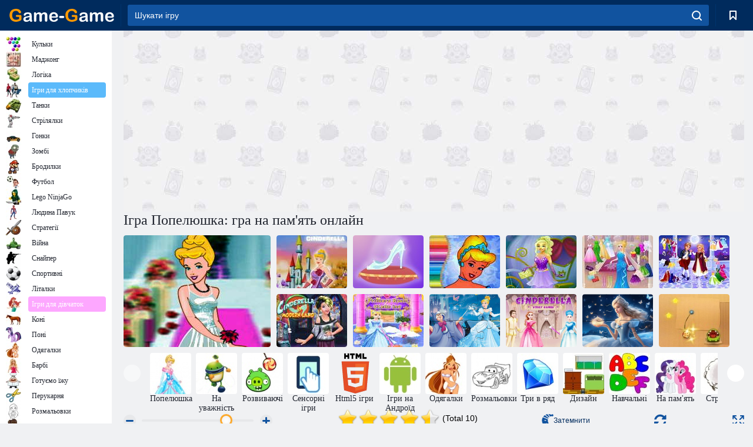

--- FILE ---
content_type: text/html; charset=utf-8
request_url: https://www.game-game.com.ua/uk/174115/
body_size: 24589
content:
<!DOCTYPE html>
<html lang="uk">
<head>
    <meta charset="utf-8">
    <meta name="viewport" content="width=device-width, initial-scale=1.0, maximum-scale=5.0, user-scalable=0">
    <title>Ігра Попелюшка: гра на пам'ять  онлайн. Грати безкоштовно</title>
    <meta name="keywords" content="Ігра Попелюшка: гра на пам'ять  онлайн грати безкоштовно">
    <meta name="description" content="Ігра Попелюшка: гра на пам'ять  (Cinderella: Memo Deluxe) онлайн.">
    <link rel="SHORTCUT ICON" href="/favicon.ico">
    <link rel="icon" type="image/png" href="/ui/icons/favicon-16x16.png" sizes="16x16">
    <link rel="icon" type="image/png" href="/ui/icons/favicon-32x32.png" sizes="32x32">
    <link rel="icon" type="image/png" href="/ui/icons/android-chrome-192x192.png" sizes="192x192">
    <link rel="apple-touch-icon" href="/ui/icons/apple-touch-icon.png" sizes="180x180">
    <link rel="mask-icon" href="/ui/icons/safari-pinned-tab.svg">
    <link rel="manifest" id="pwa_manifest">


            
            <link rel="stylesheet" href="/ui/css/optimized/gg_game.min.css">
        
            <link rel="preconnect" href="https://pagead2.googlesyndication.com/">
    <link rel="preconnect" href="https://adservice.google.com/">
    <link rel="preconnect" href="https://googleads.g.doubleclick.net/">
    <link rel="preconnect" href="https://www.googletagservices.com/">
    <link rel="preconnect" href="https://tpc.googlesyndication.com/">
    <link rel="preconnect" href="https://www.googleadservices.com/">

    <base href="https://www.game-game.com.ua/uk/">
    <link rel="alternate" type="application/rss+xml" title="RSS"
          href="https://www.game-game.com.ua/rss.xml"/>
                <link rel="canonical" href="https://www.game-game.com.ua/uk/174115/">
                                        <meta name="robots" content="index,follow"/>
                
                    
    

            <meta property="og:title" content="Ігра Попелюшка: гра на пам'ять  онлайн. Грати безкоштовно"/>
        <meta property="og:description" content="Ігра Попелюшка: гра на пам'ять  (Cinderella: Memo Deluxe) онлайн.">
                    
                <meta property="og:image" content="https://www.game-game.com.ua/gamesimg/174115.jpg"/>
                <meta property="og:url"
                      content="https://www.game-game.com.ua/uk/174115/"/>
            
                    <script async src="https://pagead2.googlesyndication.com/pagead/js/adsbygoogle.js?client=ca-pub-2114578358135779"
     crossorigin="anonymous"></script></head>
<body>

<div id="mobile-header" class="mm-slideout"></div>
<div id="mobile-nav"></div>
<div id="offset-wrapper" class="mm-slideout">
    <div id="header">
        <div class="header__holder">
            <div class="container-fluid">
                <div class="row align-items-center">
                    <div class="d-lg-none mmenu-toggle col flex-flow-0">
                        <button aria-label="hamburger" class="btn btn-link">
							<span class="hamburger-box">
								<span class="hamburger-inner"></span>
							</span>
                        </button>
                    </div>
                    <div class="col flex-flow-0">
                        <div class="logo">
                            <a href="/uk/" class="d-flex align-items-center"
                               title="Безкоштовні онлайн ігри">
                                <img src="/ui/img/logo.svg" title="Безкоштовні онлайн ігри" alt="Безкоштовні онлайн ігри">
                            </a>
                        </div>
                    </div>
                    <div class="col col-border-left col-typeahead">
                        <div class="typeahead__close d-lg-none">
                            <button class="btn btn-link">×</button>
                        </div>
                        <form method="GET" action="/searchgames/">
                            <div class="typeahead__field">
				                <span class="typeahead__query">
				                    <input class="form-control" type="text" name="q" value=""
                                           id="smsearch" placeholder="Шукати ігру" aria-labelledby="header"
                                           autocomplete="off">
				                </span>
                                <span class="typeahead__button">
				                    <button class="btn btn-link" aria-label="search" onclick="submit();">
				                    	<span class="icon">
				                    		<svg xmlns="http://www.w3.org/2000/svg" width="16.906" height="17"
                                                 viewBox="0 0 16.906 17">
											    <path d="M757.542,32.233l-3.085-3.1a7.517,7.517,0,1,0-5.981,2.987,7.464,7.464,0,0,0,4.561-1.559l3.085,3.1a1,1,0,0,0,1.42,0A1.014,1.014,0,0,0,757.542,32.233Zm-14.591-7.685a5.524,5.524,0,1,1,5.525,5.552A5.546,5.546,0,0,1,742.951,24.548Z"
                                                      transform="translate(-740.938 -16.969)"/>
											</svg>
				                    	</span>
				                    </button>
				                </span>
                            </div>
                            <div class="list-live"></div>
                        </form>
                    </div>
                    <div class="col flex-flow-0 d-lg-none ml-auto">
                        <button aria-label="search-toggle" class="btn btn-link search-toggle"
                                onclick="$('.header__holder .typeahead__query :text').focus();">
	                    	<span class="icon">
	                    		<svg xmlns="http://www.w3.org/2000/svg" width="16.906" height="17"
                                     viewBox="0 0 16.906 17">
								    <path fill="#fff"
                                          d="M757.542,32.233l-3.085-3.1a7.517,7.517,0,1,0-5.981,2.987,7.464,7.464,0,0,0,4.561-1.559l3.085,3.1a1,1,0,0,0,1.42,0A1.014,1.014,0,0,0,757.542,32.233Zm-14.591-7.685a5.524,5.524,0,1,1,5.525,5.552A5.546,5.546,0,0,1,742.951,24.548Z"
                                          transform="translate(-740.938 -16.969)"></path>
								</svg>
	                    	</span>
                        </button>
                    </div>


                                            <div style="display: none" class="pwa-button btn">Game-Game на ПК 💻</div>
                    

                    <div class="col flex-flow-0 col-border-left d-lg-block">
                        <ul class="row nav nav-icons flex-nowrap">
                            <li class="col col-12">
                                <a onclick="openMyGames()"
                                   class="btn btn-outline-primary d-flex align-items-center vplayer-btn-favorites"
                                   href="javascript:void(0)">
			        				<span class="icon">
			        					<svg xmlns="http://www.w3.org/2000/svg"
                                             xmlns:xlink="http://www.w3.org/1999/xlink" width="12" height="16.031"
                                             viewBox="0 0 12 16.031">
										    <path d="M1047,33a1,1,0,0,1-.71-0.293L1042,28.414l-4.29,4.292A1,1,0,0,1,1036,32V18a1,1,0,0,1,1-1h10a1,1,0,0,1,1,1V32a0.993,0.993,0,0,1-.62.924A0.966,0.966,0,0,1,1047,33Zm-5-7a1,1,0,0,1,.71.294l3.29,3.292V19h-8V29.586l3.29-3.292A1,1,0,0,1,1042,26Z"
                                                  transform="translate(-1036 -17)"/>
										</svg>
			        				</span>
                                    <span style="color: white;" class="count_con"></span>
                                </a>
                            </li>
                        </ul>
                    </div>
                    <!-- div class="col flex-flow-0 col-border-left d-none d-lg-block">
                        <ul class="row nav nav-icons flex-nowrap">
                            <li class="col col-4">
                                <a class="btn btn-outline-primary d-flex align-items-center" href="javascript:void(0)">
			        				<span class="icon">
			        					<svg xmlns="https://www.w3.org/2000/svg" xmlns:xlink="http://www.w3.org/1999/xlink" width="16" height="16" viewBox="0 0 16 16">
										    <path d="M826,18a8,8,0,1,0,8,8A8,8,0,0,0,826,18Zm-2.9,13.254a2.987,2.987,0,0,1,5.791,0A5.99,5.99,0,0,1,823.1,31.254ZM826,26a1,1,0,1,1,1-1A1,1,0,0,1,826,26Zm4.532,3.923a5,5,0,0,0-2.7-2.566,3,3,0,1,0-3.67,0,5,5,0,0,0-2.7,2.566A6,6,0,1,1,830.532,29.923Z" transform="translate(-818 -18)"/>
										</svg>
			        				</span>
                                    Войти
                                </a>
                            </li>
                            <li class="col col-4">
                                <a class="btn btn-outline-primary d-flex align-items-center" href="javascript:void(0)">
			        				<span class="icon">
			        					<svg xmlns="https://www.w3.org/2000/svg" xmlns:xlink="http://www.w3.org/1999/xlink" width="16" height="16" viewBox="0 0 16 16">
										    <path d="M947,18H933a1,1,0,0,0-1,1V33a1,1,0,0,0,1,1h14a1,1,0,0,0,1-1V19A1,1,0,0,0,947,18Zm-1,14H934V28h2v1a1,1,0,0,0,1,1h6a1,1,0,0,0,1-1V28h2v4Zm0-6h-3a1,1,0,0,0-1,1v1h-4V27a1,1,0,0,0-1-1h-3V20h12v6Zm-9-2h6a1,1,0,1,0,0-2h-6A1,1,0,1,0,937,24Z" transform="translate(-932 -18)"/>
										</svg>
			        				</span>
                                    История
                                </a>
                            </li>
                            <li class="col col-4">
                                <a class="btn btn-outline-primary d-flex align-items-center" href="javascript:void(0)">
			        				<span class="icon">
			        					<svg xmlns="https://www.w3.org/2000/svg" xmlns:xlink="http://www.w3.org/1999/xlink" width="12" height="16.031" viewBox="0 0 12 16.031">
										    <path d="M1047,33a1,1,0,0,1-.71-0.293L1042,28.414l-4.29,4.292A1,1,0,0,1,1036,32V18a1,1,0,0,1,1-1h10a1,1,0,0,1,1,1V32a0.993,0.993,0,0,1-.62.924A0.966,0.966,0,0,1,1047,33Zm-5-7a1,1,0,0,1,.71.294l3.29,3.292V19h-8V29.586l3.29-3.292A1,1,0,0,1,1042,26Z" transform="translate(-1036 -17)"/>
										</svg>
			        				</span>
                                    Закладки
                                </a>
                            </li>
                        </ul>
                    </div>

                    <div class="col flex-flow-0 col-border-left">
                        <a href="javascript:void(0)" class="link-favorite">
			        		<span class="icon">
				        		<svg xmlns="https://www.w3.org/2000/svg" viewBox="0 0 300 300" width="30" height="30">
									<path d="M165.5,108.2l-9.8,9.8c-1.9,1.9-4.7,2.6-7.2,2.1c-1.5-0.2-3-0.9-4.2-2.1l-9.8-9.8c-6.5-6.5-15.1-9.8-23.7-9.8
										s-17.2,3.3-23.7,9.8C74.2,121,74.4,141.6,87.3,156c13.2,14.7,49.6,45,62.7,55.8c13.1-10.8,49.4-41.1,62.7-55.8
										c13-14.4,13.1-35,0.3-47.8C199.9,95.1,178.6,95.1,165.5,108.2"/>
									<path d="M150,0C67.2,0,0,67.2,0,150s67.2,150,150,150s150-67.2,150-150S232.8,0,150,0 M224.2,166.4
										c-17,18.9-67,59.6-69.2,61.3c-1.5,1.2-3.3,1.8-5.1,1.7c-0.1,0-0.1,0-0.2,0c-1.7,0-3.5-0.6-4.9-1.7c-2.1-1.7-52.2-42.5-69.2-61.3
										C57.1,145.7,57.3,116,76,97.2c19.2-19.2,50.3-19.2,69.5,0l4.4,4.4l4.5-4.4c19.2-19.2,50.3-19.2,69.5,0
										C242.7,116,242.8,145.7,224.2,166.4"/>
								</svg>
							</span>
                        </a>
                    </div>
                    <div class="d-none d-lg-block col flex-flow-0">
                        <a href="javascript:void(0)" class="link-expand">
			        		<span class="icon">
								<svg xmlns="https://www.w3.org/2000/svg" viewBox="0 0 28.4 27.4" width="29" height="28">
									<path d="M28.4,19.1c0-0.9-0.7-1.6-1.5-1.6c-0.8,0-1.5,0.7-1.5,1.6v3.3l-6-6c-0.6-0.6-1.5-0.6-2.1,0
										c-0.6,0.6-0.6,1.5,0,2.1l6,6H20c-0.9,0-1.6,0.7-1.6,1.5c0,0.8,0.7,1.5,1.6,1.5h6.8c0.9,0,1.6-0.7,1.6-1.5c0,0,0,0,0-0.1
										c0,0,0-0.1,0-0.1L28.4,19.1L28.4,19.1z"/>
									<path class="st0" d="M9,16.4l-6,6v-3.3c0-0.9-0.7-1.6-1.5-1.6c-0.8,0-1.5,0.7-1.5,1.6l0,6.7c0,0,0,0.1,0,0.1c0,0,0,0,0,0.1
										c0,0.8,0.7,1.5,1.6,1.5h6.8c0.9,0,1.6-0.7,1.6-1.5c0-0.8-0.7-1.5-1.6-1.5H5.1l6-6c0.6-0.6,0.6-1.5,0-2.1C10.5,15.8,9.6,15.8,9,16.4
										"/>
									<path d="M19.4,11.1l6-6v3.3c0,0.9,0.7,1.6,1.5,1.6c0.8,0,1.5-0.7,1.5-1.6V1.6c0,0,0-0.1,0-0.1c0,0,0,0,0-0.1
										c0-0.8-0.7-1.5-1.6-1.5H20c-0.9,0-1.6,0.7-1.6,1.5C18.4,2.3,19.1,3,20,3h3.2l-6,6c-0.6,0.6-0.6,1.5,0,2.1
										C17.8,11.7,18.8,11.7,19.4,11.1"/>
									<path d="M5.1,3h3.2c0.9,0,1.6-0.7,1.6-1.5C9.9,0.7,9.2,0,8.4,0H1.6C0.7,0,0,0.7,0,1.5c0,0,0,0,0,0.1c0,0,0,0.1,0,0.1
										l0,6.7c0,0.9,0.7,1.6,1.5,1.6C2.3,9.9,3,9.2,3,8.3V5.1l6,6c0.6,0.6,1.5,0.6,2.1,0c0.6-0.6,0.6-1.5,0-2.1L5.1,3z"/>
								</svg>
							</span>
                        </a>
                    </div -->
                </div>
            </div>
        </div>
    </div>
    <section class="vp-dropdown">
        <div onclick="closeMyGames()" class="close"><i class="icon-cancel">
                <svg height="42" width="42">
                    <svg id="close-icon" xmlns="http://www.w3.org/2000/svg" viewBox="0 0 25 32">
                        <path d="M23.179 23.607c0 .446-.179.893-.5 1.214L20.25 27.25c-.321.321-.768.5-1.214.5s-.893-.179-1.214-.5L12.572 22l-5.25 5.25c-.321.321-.768.5-1.214.5s-.893-.179-1.214-.5l-2.429-2.429c-.321-.321-.5-.768-.5-1.214s.179-.893.5-1.214l5.25-5.25-5.25-5.25c-.321-.321-.5-.768-.5-1.214s.179-.893.5-1.214l2.429-2.429c.321-.321.768-.5 1.214-.5s.893.179 1.214.5l5.25 5.25 5.25-5.25c.321-.321.768-.5 1.214-.5s.893.179 1.214.5l2.429 2.429c.321.321.5.768.5 1.214s-.179.893-.5 1.214l-5.25 5.25 5.25 5.25c.321.321.5.768.5 1.214z"></path>
                    </svg>
                </svg>
            </i></div>

        <div class="bookmark-title">
            <svg height="18" width="18">
                <svg id="fav-icon" xmlns="http://www.w3.org/2000/svg" viewBox="0 0 32 32">
                    <path d="M16 29.714a1.11 1.11 0 0 1-.786-.321L4.071 18.643c-.143-.125-4.071-3.714-4.071-8 0-5.232 3.196-8.357 8.536-8.357 3.125 0 6.054 2.464 7.464 3.857 1.411-1.393 4.339-3.857 7.464-3.857 5.339 0 8.536 3.125 8.536 8.357 0 4.286-3.929 7.875-4.089 8.036L16.786 29.393c-.214.214-.5.321-.786.321z"></path>
                </svg>
            </svg>Закладки</div>
        <div class="vp-list vp-fav">
        </div>
    </section>
<div id="main">
    <div class="container-fluid">
        <div class="d-flex flex-nowrap position-relative">


            <div id="content" class="col-content">
                                                    <div class="content__partners d-flex justify-content-around">
                                                        <table width="100%">
<tr>
    <td>
        <div style="text-align: center;">
            <ins class="adsbygoogle ad-pc-only"
                 style="display:inline-block;width:336px;height:280px"
                 data-ad-client="ca-pub-2114578358135779"
                 data-ad-slot="2915545862"></ins>
            <script>
                (adsbygoogle = window.adsbygoogle || []).push({});
            </script>
        </div>
    </td>
    <td>
        <div style="text-align: center;">
            <ins class="adsbygoogle ad-pc-only"
                 style="display:inline-block;width:336px;height:280px"
                 data-ad-client="ca-pub-2114578358135779"
                 data-ad-slot="6239713201"></ins>
            <script>
                (adsbygoogle = window.adsbygoogle || []).push({});
            </script>
        </div>
    </td>
</tr>
</table>                            
                                            </div>
                                <div class="page-content">
                    <script>
    document.iGAME = {
        md5: "f95d5115cb17f8e45fe79f6531e1ee45",
        name: "Попелюшка: гра на пам'ять ",
        category: "Ігри для дітей ",
        image: "/gamesimg/174115.jpg"
    }
</script>

<section itemscope="" itemtype="https://schema.org/Game">
    <meta itemprop="name" content="Попелюшка: гра на пам'ять ">


    <!--div class="pull-right">
  <script defer type="text/javascript" src="https://yandex.st/share/share.js"
  charset="utf-8"></script>
  <div class="yashare-auto-init" data-yashareL10n="ru"
   data-yashareQuickServices="facebook,twitter,gplus"  
      data-yashareTheme="counter"></div> 
</div-->


    <div id="game">
        <h1>Ігра Попелюшка: гра на пам'ять  онлайн</h1>

        

                    <div 312 class="games-sugestion">
    <div class="items-list row main-game-list top_games">
                                            <div class="col col-4 col-lg-3 item             item-big
            ">
            <div class="items-list__item">
                <a href="/uk/232531/" title="Ігра Весільна сукня Попелюшки  онлайн">
                <!--a href="232531/" title="Ігра Весільна сукня Попелюшки  онлайн"-->
                    <img src="/images/gray.gif" title="Ігра Весільна сукня Попелюшки  онлайн "
                         alt="Ігра Весільна сукня Попелюшки  онлайн."
                                            
                            name="/gamesimg/232531_big.jpg"
                        
                                            />
                    <h3 class="items-list__item__description">Весільна сукня Попелюшки </h3>
                </a>
            </div>
    </div>
                                        <div class="col col-4 col-lg-3 item item-small
            ">
            <div class="items-list__item">
                <a href="/uk/233113/" title="Ігра Вбрання Попелюшки для вечірки  онлайн">
                <!--a href="233113/" title="Ігра Вбрання Попелюшки для вечірки  онлайн"-->
                    <img src="/images/gray.gif" title="Ігра Вбрання Попелюшки для вечірки  онлайн "
                         alt="Ігра Вбрання Попелюшки для вечірки  онлайн."
                                                name="/gamesimg/233113.jpg"
                        
                                        />
                    <h3 class="items-list__item__description">Вбрання Попелюшки для вечірки </h3>
                </a>
            </div>
    </div>
                                        <div class="col col-4 col-lg-3 item item-small
            ">
            <div class="items-list__item">
                <a href="/uk/233755/" title="Ігра Попелюшка Матч 3D  онлайн">
                <!--a href="233755/" title="Ігра Попелюшка Матч 3D  онлайн"-->
                    <img src="/images/gray.gif" title="Ігра Попелюшка Матч 3D  онлайн "
                         alt="Ігра Попелюшка Матч 3D  онлайн."
                                                name="/gamesimg/233755.jpg"
                        
                                        />
                    <h3 class="items-list__item__description">Попелюшка Матч 3D </h3>
                </a>
            </div>
    </div>
                                        <div class="col col-4 col-lg-3 item item-small
            ">
            <div class="items-list__item">
                <a href="/uk/235244/" title="Ігра Книжка-розмальовка Попелюшка  онлайн">
                <!--a href="235244/" title="Ігра Книжка-розмальовка Попелюшка  онлайн"-->
                    <img src="/images/gray.gif" title="Ігра Книжка-розмальовка Попелюшка  онлайн "
                         alt="Ігра Книжка-розмальовка Попелюшка  онлайн."
                                                name="/gamesimg/235244.jpg"
                        
                                        />
                    <h3 class="items-list__item__description">Книжка-розмальовка Попелюшка </h3>
                </a>
            </div>
    </div>
                                        <div class="col col-4 col-lg-3 item item-small
            ">
            <div class="items-list__item">
                <a href="/uk/235306/" title="Ігра Попелюшка: нова модна одяганка  онлайн">
                <!--a href="235306/" title="Ігра Попелюшка: нова модна одяганка  онлайн"-->
                    <img src="/images/gray.gif" title="Ігра Попелюшка: нова модна одяганка  онлайн "
                         alt="Ігра Попелюшка: нова модна одяганка  онлайн."
                                                name="/gamesimg/235306.jpg"
                        
                                        />
                    <h3 class="items-list__item__description">Попелюшка: нова модна одяганка </h3>
                </a>
            </div>
    </div>
                                        <div class="col col-4 col-lg-3 item item-small
            ">
            <div class="items-list__item">
                <a href="/uk/238248/" title="Ігра Одягни Попелюшку  онлайн">
                <!--a href="238248/" title="Ігра Одягни Попелюшку  онлайн"-->
                    <img src="/images/gray.gif" title="Ігра Одягни Попелюшку  онлайн "
                         alt="Ігра Одягни Попелюшку  онлайн."
                                                name="/gamesimg/238248.jpg"
                        
                                        />
                    <h3 class="items-list__item__description">Одягни Попелюшку </h3>
                </a>
            </div>
    </div>
                                        <div class="col col-4 col-lg-3 item item-small
            ">
            <div class="items-list__item">
                <a href="/uk/239810/" title="Ігра Попелюшка та Прекрасний Принц  онлайн">
                <!--a href="239810/" title="Ігра Попелюшка та Прекрасний Принц  онлайн"-->
                    <img src="/images/gray.gif" title="Ігра Попелюшка та Прекрасний Принц  онлайн "
                         alt="Ігра Попелюшка та Прекрасний Принц  онлайн."
                                                name="/gamesimg/239810.jpg"
                        
                                        />
                    <h3 class="items-list__item__description">Попелюшка та Прекрасний Принц </h3>
                </a>
            </div>
    </div>
                                        <div class="col col-4 col-lg-3 item item-small
            ">
            <div class="items-list__item">
                <a href="/uk/239829/" title="Ігра Попелюшка у сучасній країні  онлайн">
                <!--a href="239829/" title="Ігра Попелюшка у сучасній країні  онлайн"-->
                    <img src="/images/gray.gif" title="Ігра Попелюшка у сучасній країні  онлайн "
                         alt="Ігра Попелюшка у сучасній країні  онлайн."
                                                name="/gamesimg/239829.jpg"
                        
                                        />
                    <h3 class="items-list__item__description">Попелюшка у сучасній країні </h3>
                </a>
            </div>
    </div>
                                        <div class="col col-4 col-lg-3 item item-small
            ">
            <div class="items-list__item">
                <a href="/uk/250178/" title="Ігра Прибирання кімнати принцеси  онлайн">
                <!--a href="250178/" title="Ігра Прибирання кімнати принцеси  онлайн"-->
                    <img src="/images/gray.gif" title="Ігра Прибирання кімнати принцеси  онлайн "
                         alt="Ігра Прибирання кімнати принцеси  онлайн."
                                                name="/gamesimg/250178.jpg"
                        
                                        />
                    <h3 class="items-list__item__description">Прибирання кімнати принцеси </h3>
                </a>
            </div>
    </div>
                                        <div class="col col-4 col-lg-3 item item-small
            ">
            <div class="items-list__item">
                <a href="/uk/252330/" title="Ігра Пазл: Перетворення Попелюшки  онлайн">
                <!--a href="252330/" title="Ігра Пазл: Перетворення Попелюшки  онлайн"-->
                    <img src="/images/gray.gif" title="Ігра Пазл: Перетворення Попелюшки  онлайн "
                         alt="Ігра Пазл: Перетворення Попелюшки  онлайн."
                                                name="/gamesimg/252330.jpg"
                        
                                        />
                    <h3 class="items-list__item__description">Пазл: Перетворення Попелюшки </h3>
                </a>
            </div>
    </div>
                                        <div class="col col-4 col-lg-3 item item-small
            ">
            <div class="items-list__item">
                <a href="/uk/254776/" title="Ігра Ігри про Попелюшку  онлайн">
                <!--a href="254776/" title="Ігра Ігри про Попелюшку  онлайн"-->
                    <img src="/images/gray.gif" title="Ігра Ігри про Попелюшку  онлайн "
                         alt="Ігра Ігри про Попелюшку  онлайн."
                                                name="/gamesimg/254776.jpg"
                        
                                        />
                    <h3 class="items-list__item__description">Ігри про Попелюшку </h3>
                </a>
            </div>
    </div>
                                        <div class="col col-4 col-lg-3 item item-small
            ">
            <div class="items-list__item">
                <a href="/uk/257698/" title="Ігра Пазл: Попелюшка  онлайн">
                <!--a href="257698/" title="Ігра Пазл: Попелюшка  онлайн"-->
                    <img src="/images/gray.gif" title="Ігра Пазл: Попелюшка  онлайн "
                         alt="Ігра Пазл: Попелюшка  онлайн."
                                                name="/gamesimg/257698.jpg"
                        
                                        />
                    <h3 class="items-list__item__description">Пазл: Попелюшка </h3>
                </a>
            </div>
    </div>
                                        <div class="col col-4 col-lg-3 item item-small
            ">
            <div class="items-list__item">
                <a href="/uk/95351/" title="Ігра Розріж мотузку  онлайн">
                <!--a href="95351/" title="Ігра Розріж мотузку  онлайн"-->
                    <img src="/images/gray.gif" title="Ігра Розріж мотузку  онлайн "
                         alt="Ігра Розріж мотузку  онлайн."
                                                name="/gamesimg/95351.jpg"
                        
                                        />
                    <h3 class="items-list__item__description">Розріж мотузку </h3>
                </a>
            </div>
    </div>
    </div>
</div>            <div style="height: 100px">
                <div class="games-sugestion carousel-offset mt-0">
	<div class="owl-carousel">
					<div class="item">
				<a  href="/uk/tags/654/" title="Попелюшка ігри для дівчаток. Ігри Попелюшка">
						<img alt="Попелюшка ігри для дівчаток. Ігри Попелюшка" name="/ui/css/images/tags/654.jpg">
						<h3 style="font-size: 14px;margin-bottom: 0" class="fs-11 d-block">Попелюшка</h3>
				</a>
			</div>
					<div class="item">
				<a  href="/uk/tags/874/" title="Ігри на уважність онлайн.">
						<img alt="Ігри на уважність онлайн." name="/ui/css/images/tags/874.jpg">
						<h3 style="font-size: 14px;margin-bottom: 0" class="fs-11 d-block">На уважність</h3>
				</a>
			</div>
					<div class="item">
				<a  href="/uk/tags/965/" title="Розвиваючі ігри для дітей онлайн">
						<img alt="Розвиваючі ігри для дітей онлайн" name="/ui/css/images/tags/965.jpg">
						<h3 style="font-size: 14px;margin-bottom: 0" class="fs-11 d-block">Розвиваючі</h3>
				</a>
			</div>
					<div class="item">
				<a  href="/uk/tags/1178/" title="Сенсорні ігри онлайн">
						<img alt="Сенсорні ігри онлайн" name="/ui/css/images/tags/1178.jpg">
						<h3 style="font-size: 14px;margin-bottom: 0" class="fs-11 d-block">Сенсорні ігри</h3>
				</a>
			</div>
					<div class="item">
				<a  href="/uk/tags/html5/" title="Html5 ігри онлайн">
						<img alt="Html5 ігри онлайн" name="/ui/css/images/tags/html5.jpg">
						<h3 style="font-size: 14px;margin-bottom: 0" class="fs-11 d-block">Html5 ігри</h3>
				</a>
			</div>
					<div class="item">
				<a  href="/uk/tags/1362/" title="Ігри для Андроїд онлайн ">
						<img alt="Ігри для Андроїд онлайн " name="/ui/css/images/tags/1362.jpg">
						<h3 style="font-size: 14px;margin-bottom: 0" class="fs-11 d-block">Ігри на Андроїд </h3>
				</a>
			</div>
					<div class="item">
				<a  href="/uk/tags/389/" title="Ігри одягалки для дівчаток">
						<img alt="Ігри одягалки для дівчаток" name="/ui/css/images/tags/389.jpg">
						<h3 style="font-size: 14px;margin-bottom: 0" class="fs-11 d-block">Одягалки</h3>
				</a>
			</div>
					<div class="item">
				<a  href="/uk/tags/394/" title="Ігри розмальовки для дівчаток. Ігри для дівчаток онлайн розмальовки">
						<img alt="Ігри розмальовки для дівчаток. Ігри для дівчаток онлайн розмальовки" name="/ui/css/images/tags/394.jpg">
						<h3 style="font-size: 14px;margin-bottom: 0" class="fs-11 d-block">Розмальовки</h3>
				</a>
			</div>
					<div class="item">
				<a  href="/uk/tags/422/" title="Ігри три в ряд - грати онлайн">
						<img alt="Ігри три в ряд - грати онлайн" name="/ui/css/images/tags/422.jpg">
						<h3 style="font-size: 14px;margin-bottom: 0" class="fs-11 d-block">Три в ряд</h3>
				</a>
			</div>
					<div class="item">
				<a  href="/uk/tags/428/" title="Ігри дизайн. Ігри для дівчаток дизайн кімнати">
						<img alt="Ігри дизайн. Ігри для дівчаток дизайн кімнати" name="/ui/css/images/tags/428.jpg">
						<h3 style="font-size: 14px;margin-bottom: 0" class="fs-11 d-block">Дизайн</h3>
				</a>
			</div>
					<div class="item">
				<a  href="/uk/tags/469/" title="Навчальні ігри для дітей">
						<img alt="Навчальні ігри для дітей" name="/ui/css/images/tags/469.jpg">
						<h3 style="font-size: 14px;margin-bottom: 0" class="fs-11 d-block">Навчальні</h3>
				</a>
			</div>
					<div class="item">
				<a  href="/uk/tags/470/" title="Ігри на розвиток пам'яті">
						<img alt="Ігри на розвиток пам'яті" name="/ui/css/images/tags/470.jpg">
						<h3 style="font-size: 14px;margin-bottom: 0" class="fs-11 d-block">На пам'ять</h3>
				</a>
			</div>
					<div class="item">
				<a  href="/uk/tags/475/" title="Флеш ігри стрибки онлайн">
						<img alt="Флеш ігри стрибки онлайн" name="/ui/css/images/tags/475.jpg">
						<h3 style="font-size: 14px;margin-bottom: 0" class="fs-11 d-block">Стрибки</h3>
				</a>
			</div>
					<div class="item">
				<a  href="/uk/tags/494/" title="Ігри Пазли онлайн грати безкоштовно">
						<img alt="Ігри Пазли онлайн грати безкоштовно" name="/ui/css/images/tags/494.jpg">
						<h3 style="font-size: 14px;margin-bottom: 0" class="fs-11 d-block">Пазли онлайн</h3>
				</a>
			</div>
					<div class="item">
				<a  href="/uk/tags/497/" title="Ігри головоломки онлайн">
						<img alt="Ігри головоломки онлайн" name="/ui/css/images/tags/497.jpg">
						<h3 style="font-size: 14px;margin-bottom: 0" class="fs-11 d-block">Головоломки</h3>
				</a>
			</div>
					<div class="item">
				<a  href="/uk/tags/514/" title="Ігри для хлопчиків бродилки">
						<img alt="Ігри для хлопчиків бродилки" name="/ui/css/images/tags/514.jpg">
						<h3 style="font-size: 14px;margin-bottom: 0" class="fs-11 d-block">Бродилки для хлопчиків</h3>
				</a>
			</div>
					<div class="item">
				<a  href="/uk/tags/538/" title="Ігри для дівчаток пригоди">
						<img alt="Ігри для дівчаток пригоди" name="/ui/css/images/tags/538.jpg">
						<h3 style="font-size: 14px;margin-bottom: 0" class="fs-11 d-block">Пригоди</h3>
				</a>
			</div>
					<div class="item">
				<a  href="/uk/tags/549/" title="Ігри на спритність для дівчаток. Ігри онлайн на спритність">
						<img alt="Ігри на спритність для дівчаток. Ігри онлайн на спритність" name="/ui/css/images/tags/549.jpg">
						<h3 style="font-size: 14px;margin-bottom: 0" class="fs-11 d-block">Ігри на спритність</h3>
				</a>
			</div>
					<div class="item">
				<a  href="/uk/tags/566/" title="Новорічні ігри онлайн. Ігри про Новий рік">
						<img alt="Новорічні ігри онлайн. Ігри про Новий рік" name="/ui/css/images/tags/566.jpg">
						<h3 style="font-size: 14px;margin-bottom: 0" class="fs-11 d-block">Новорічні ігри</h3>
				</a>
			</div>
					<div class="item">
				<a  href="/uk/tags/567/" title="Ігри збір предметів онлайн">
						<img alt="Ігри збір предметів онлайн" name="/ui/css/images/tags/567.jpg">
						<h3 style="font-size: 14px;margin-bottom: 0" class="fs-11 d-block">Збір предметів</h3>
				</a>
			</div>
					<div class="item">
				<a  href="/uk/tags/572/" title="Безкоштовні онлайн ігри 2">
						<img alt="Безкоштовні онлайн ігри 2" name="/ui/css/images/tags/572.jpg">
						<h3 style="font-size: 14px;margin-bottom: 0" class="fs-11 d-block">Онлайн ігри</h3>
				</a>
			</div>
					<div class="item">
				<a  href="/uk/tags/582/" title="Ігри Стрілялки для хлопчиків грати онлайн">
						<img alt="Ігри Стрілялки для хлопчиків грати онлайн" name="/ui/css/images/tags/582.jpg">
						<h3 style="font-size: 14px;margin-bottom: 0" class="fs-11 d-block">Стрілялки для хлопчиків</h3>
				</a>
			</div>
					<div class="item">
				<a  href="/uk/tags/644/" title="Ігри знайти предмети онлайн">
						<img alt="Ігри знайти предмети онлайн" name="/ui/css/images/tags/644.jpg">
						<h3 style="font-size: 14px;margin-bottom: 0" class="fs-11 d-block">Знайти предмети</h3>
				</a>
			</div>
					<div class="item">
				<a  href="/uk/tags/662/" title="Ігри для дівчаток симулятори. Ігри симулятори для дівчат онлайн">
						<img alt="Ігри для дівчаток симулятори. Ігри симулятори для дівчат онлайн" name="/ui/css/images/tags/662.jpg">
						<h3 style="font-size: 14px;margin-bottom: 0" class="fs-11 d-block">Симулятори для дівчаток</h3>
				</a>
			</div>
					<div class="item">
				<a  href="/uk/tags/671/" title="Ігри 3d - грати онлайн безкоштовно">
						<img alt="Ігри 3d - грати онлайн безкоштовно" name="/ui/css/images/tags/671.jpg">
						<h3 style="font-size: 14px;margin-bottom: 0" class="fs-11 d-block">3d</h3>
				</a>
			</div>
					<div class="item">
				<a  href="/uk/tags/707/" title="Ігри 3 в ряд онлайн">
						<img alt="Ігри 3 в ряд онлайн" name="/ui/css/images/tags/707.jpg">
						<h3 style="font-size: 14px;margin-bottom: 0" class="fs-11 d-block">3 в ряд</h3>
				</a>
			</div>
					<div class="item">
				<a  href="/uk/tags/711/" title="Прості ігри. Ігри Прості грати онлайн">
						<img alt="Прості ігри. Ігри Прості грати онлайн" name="/ui/css/images/tags/711.jpg">
						<h3 style="font-size: 14px;margin-bottom: 0" class="fs-11 d-block">Прості</h3>
				</a>
			</div>
					<div class="item">
				<a  href="/uk/tags/719/" title="Ігри Action безкоштовно онлайн">
						<img alt="Ігри Action безкоштовно онлайн" name="/ui/css/images/tags/719.jpg">
						<h3 style="font-size: 14px;margin-bottom: 0" class="fs-11 d-block">Action</h3>
				</a>
			</div>
					<div class="item">
				<a  href="/uk/tags/734/" title="Ігри для дівчаток 7 років онлайн">
						<img alt="Ігри для дівчаток 7 років онлайн" name="/ui/css/images/tags/734.jpg">
						<h3 style="font-size: 14px;margin-bottom: 0" class="fs-11 d-block">7 років</h3>
				</a>
			</div>
					<div class="item">
				<a  href="/uk/tags/738/" title="Інтелектуальні ігри онлайн і безкоштовно">
						<img alt="Інтелектуальні ігри онлайн і безкоштовно" name="/ui/css/images/tags/738.jpg">
						<h3 style="font-size: 14px;margin-bottom: 0" class="fs-11 d-block">Інтелектуальні</h3>
				</a>
			</div>
					<div class="item">
				<a  href="/uk/tags/778/" title="Ігри розмальовки для хлопчиків онлайн">
						<img alt="Ігри розмальовки для хлопчиків онлайн" name="/ui/css/images/tags/778.jpg">
						<h3 style="font-size: 14px;margin-bottom: 0" class="fs-11 d-block">Розмальовки для хлопчиків</h3>
				</a>
			</div>
					<div class="item">
				<a  href="/uk/tags/779/" title="Втеча гри. Ігри втечу грати онлайн">
						<img alt="Втеча гри. Ігри втечу грати онлайн" name="/ui/css/images/tags/779.jpg">
						<h3 style="font-size: 14px;margin-bottom: 0" class="fs-11 d-block">Втеча</h3>
				</a>
			</div>
					<div class="item">
				<a  href="/uk/tags/923/" title="Онлайн ігри де треба Бігати й Стрибати">
						<img alt="Онлайн ігри де треба Бігати й Стрибати" name="/ui/css/images/tags/923.jpg">
						<h3 style="font-size: 14px;margin-bottom: 0" class="fs-11 d-block">Ігри де треба бігати</h3>
				</a>
			</div>
					<div class="item">
				<a  href="/uk/tags/954/" title="Безкоштовні ігри Я Шукаю">
						<img alt="Безкоштовні ігри Я Шукаю" name="/ui/css/images/tags/954.jpg">
						<h3 style="font-size: 14px;margin-bottom: 0" class="fs-11 d-block">Я шукаю</h3>
				</a>
			</div>
			</div>
</div>

            </div>
        
        
                    <div class="game__nav">
                <ul class="nav nav-icons align-items-center justify-content-between">
                    <li class="d-none d-md-flex align-items-center range-slider__holder">
                        <div class="range-zoom-out" class="d-flex align-items-center">
											<span class="icon no-margin">
												<svg xmlns="http://www.w3.org/2000/svg" viewBox="0 0 21 21" width="21"
                                                     height="21">
													<path style="fill: #e7e8ea" class="st0"
                                                          d="M10.5,0C16.3,0,21,4.7,21,10.5C21,16.3,16.3,21,10.5,21S0,16.3,0,10.5C0,4.7,4.7,0,10.5,0z"/>
													<path style="fill: #11539f" class="st0"
                                                          d="M5.5,9h10c0.8,0,1.5,0.7,1.5,1.5c0,0.8-0.7,1.5-1.5,1.5h-10C4.7,12,4,11.3,4,10.5C4,9.7,4.7,9,5.5,9z"/>
												</svg>
											</span>
                        </div>
                        <div id="range-slider"></div>
                        <div class="range-zoom-in" class="d-flex align-items-center">
											<span class="icon no-margin">
												<svg xmlns="http://www.w3.org/2000/svg" viewBox="0 0 21 21" width="21"
                                                     height="21">
													<path style="fill: #e7e8ea"
                                                          d="M10.5,0C16.3,0,21,4.7,21,10.5C21,16.3,16.3,21,10.5,21S0,16.3,0,10.5C0,4.7,4.7,0,10.5,0z"/>
													<path style="fill: #11539f"
                                                          d="M5.5,9h10c0.8,0,1.5,0.7,1.5,1.5c0,0.8-0.7,1.5-1.5,1.5h-10C4.7,12,4,11.3,4,10.5C4,9.7,4.7,9,5.5,9z"/>
													<path style="fill: #11539f"
                                                          d="M10.5,4C11.3,4,12,4.7,12,5.5v10c0,0.8-0.7,1.5-1.5,1.5C9.7,17,9,16.3,9,15.5v-10C9,4.7,9.7,4,10.5,4z"/>
												</svg>
											</span>
                        </div>
                    </li>

                        <div class="extravote">
      <span class="extravote-stars" itemprop="aggregateRating" itemscope=""
            itemtype="https://schema.org/AggregateRating">
        <meta itemprop="ratingCount" content="10">
      <span id="rating" class="current-rating" style="width: 90%;"
            itemprop="ratingValue">4.5</span>
         <span class="extravote-star"><a href="javascript:void(null)"
                                         onclick="javascript:vote(1,'game_174115','uk');" title="1"
                                         class="ev-10-stars">1</a></span>
         <span class="extravote-star"><a href="javascript:void(null)"
                                         onclick="javascript:vote(2,'game_174115','uk');" title="2"
                                         class="ev-20-stars">2</a></span>
         <span class="extravote-star"><a href="javascript:void(null)"
                                         onclick="javascript:vote(3,'game_174115','uk');" title="3"
                                         class="ev-30-stars">3</a></span>
         <span class="extravote-star"><a href="javascript:void(null)"
                                         onclick="javascript:vote(4,'game_174115','uk');" title="4"
                                         class="ev-40-stars">4</a></span>
         <span class="extravote-star"><a href="javascript:void(null)"
                                         onclick="javascript:vote(5,'game_174115','uk');" title="5"
                                         class="ev-50-stars">5</a></span>
      </span>
        <span class="extravote-info" id="extravote_x">(Total 10)</span>
    </div>


    <script type="text/javascript">
        vote = function (rating, type, lang) {
            $.ajax({
                method: 'POST',
                url: '/ajax/vote/get_vote/',
                data: {rating: rating, type: type ,lang: lang}
            }).done(function (data) {
                var massage = data === 'error_vote' ? 'You have already voted' : 'Thank you';
                $('#extravote_x').hide().text(massage).animate({opacity: 'toggle'}, 'slow');
                setTimeout(() => $('#extravote_x').hide().text("(Total 10)").animate({opacity: 'toggle'}, 'slow'), 3000);
            })
        }
    </script>

    <style type="text/css">
        .extravote{margin:-7px 0 1px 2px}.extravote-stars, .extravote-info{margin:0;padding:0;position:relative;vertical-align:middle} .voted .extravote-info.ihide, .extravote-stars{display:inline-block}.extravote-stars, .extravote-star a, .extravote-info, .extravote-stars .current-rating{height:35px;line-height:36px}.extravote-stars{font-size:1em;overflow:hidden;width:174px}.extravote-star{background-image:none;background-position:0;display:inline;margin:0;padding:0}.extravote-stars, .extravote-star a:hover, .extravote-stars .current-rating{background-color:transparent;background-image:url([data-uri]);background-repeat:repeat-x}.extravote-star a:hover, .extravote-stars .current-rating{background-position:left -1000px}.extravote-star a, .extravote-stars .current-rating{border:medium none;cursor:pointer;left:0;outline:none;overflow:hidden;position:absolute;text-indent:-1000em;top:0}.extravote-star a:hover{background-position:left bottom}.extravote-star a:focus, .extravote-star a:active{background:none}.extravote-stars .current-rating{background-position:left center;z-index:1}.extravote-star a.ev-5-stars{width:10%;z-index:12}.extravote-star a.ev-10-stars{width:20%;z-index:11}.extravote-star a.ev-15-stars{width:30%;z-index:10}.extravote-star a.ev-20-stars{width:40%;z-index:9}.extravote-star a.ev-25-stars{width:50%;z-index:8}.extravote-star a.ev-30-stars{width:60%;z-index:7}.extravote-star a.ev-35-stars{width:70%;z-index:6}.extravote-star a.ev-40-stars{width:80%;z-index:5}.extravote-star a.ev-45-stars{width:90%;z-index:4}.extravote-star a.ev-50-stars

        {width:100%;z-index:3}
    </style>





                    <li class="d-none d-md-flex">
                        <a href="javascript:void(0);" onclick="Blur()" class="d-flex align-items-center">
											<span class="icon">
												<svg xmlns="http://www.w3.org/2000/svg" viewBox="0 0 452.7 512"
                                                     width="20" height="22">
													<path d="M111.1,44.9C98.3,53.7,86.2,63.8,75,75c-8.4,8.4-16.1,17.3-23.2,26.5l193.5,79.8c3.6-8.1,7.9-15.8,12.6-23.1
														L111.1,44.9z"/>
													<path d="M215.6,3.2c-26.9,4.2-52.8,12.7-76.8,25.1l137.7,106.1c6.7-7.2,13.9-13.9,21.7-19.9L215.6,3.2z"/>
													<path d="M425.3,437.1c-3.1-12.6-16.3-11.4-26.1-11.6c-14.1-0.3-28.2-2.5-41.8-6.3c-13.4-3.7-26.3-9.1-38.5-15.9
														c-2.9-1.6-32.2-22.5-31.7-22.9c-21.7,17.1-44.1,21.9-62.5,21.9c-4.7,0-9.2-0.3-13.3-0.8c-24.1-3-41.3-13.1-42-13.5
														c-7.1-4.3-9.5-13.5-5.2-20.6c4.2-7.1,13.4-9.5,20.6-5.2c2,1.2,43.4,24.6,81.9-3.9c-22.8-29.4-36.5-66.3-36.5-106.3
														c0-14.6,1.8-28.7,5.3-42.3L34.8,127C12.1,165.7,0,209.9,0,256c0,68.4,26.6,132.7,75,181c48.4,48.4,112.6,75,181,75
														c60,0,118.4-21.2,164.4-59.8C424.8,448.5,426.7,442.7,425.3,437.1 M138.3,269.9c-12.3,0-24.3-3.7-34.8-10.8l-1.5-1
														c-6.9-4.7-8.6-14-3.9-20.9c4.7-6.9,14-8.6,20.9-3.9l1.5,1c8,5.5,17.9,7,27.2,4.1c7.9-2.4,16.3,2,18.8,10c2.4,7.9-2,16.3-10,18.8
														C150.4,269,144.3,269.9,138.3,269.9"/>
													<path d="M410.7,6.9c-15.9,0-29.7,8.8-36.8,21.8C337.7,9.8,297.6,0,256,0c-1.8,0-3.5,0-5.3,0.1l72.8,98.2
														c18-9.5,37.7-15.8,58.6-18.5c7.5,6.9,17.5,11.2,28.5,11.2c23.2,0,42-18.8,42-42C452.7,25.8,433.9,6.9,410.7,6.9"/>
												</svg>
											</span>
                            Затемнити                        </a>
                    </li>


                    <li class="d-md-flex">
                        <a href="javascript:void(0);" onclick="refreshGame()" class="d-flex align-items-center">
                                <span class="icon">
                                <svg xmlns="http://www.w3.org/2000/svg" viewBox="0 0 32 32"
                                     width="24" height="26">
                                    <path d="M26.982 18.857c0 .036 0 .089-.018.125-1.518 6.321-6.732 10.732-13.321 10.732-3.482 0-6.857-1.375-9.393-3.786l-2.304 2.304c-.214.214-.5.339-.804.339a1.151 1.151 0 0 1-1.143-1.143v-8c0-.625.518-1.143 1.143-1.143h8c.625 0 1.143.518 1.143 1.143 0 .304-.125.589-.339.804L7.5 22.678a9.129 9.129 0 0 0 6.214 2.464 9.116 9.116 0 0 0 7.786-4.357c.429-.696.643-1.375.946-2.089.089-.25.268-.411.536-.411h3.429c.321 0 .571.268.571.571zm.447-14.286v8c0 .625-.518 1.143-1.143 1.143h-8a1.151 1.151 0 0 1-1.143-1.143c0-.304.125-.589.339-.804l2.464-2.464a9.187 9.187 0 0 0-6.232-2.446 9.116 9.116 0 0 0-7.786 4.357c-.429.696-.643 1.375-.946 2.089-.089.25-.268.411-.536.411H.892a.575.575 0 0 1-.571-.571v-.125C1.857 6.679 7.125 2.286 13.714 2.286c3.5 0 6.911 1.393 9.446 3.786l2.321-2.304c.214-.214.5-.339.804-.339.625 0 1.143.518 1.143 1.143z"></path>
                                </svg>
                                </span>
                        </a>
                    </li>

                    <li>


                        <a title="Развернуть" href="javascript:void(0);" onclick="iPanel.toggleFull();">
									   		<span class="icon no-margin">
												<svg xmlns="http://www.w3.org/2000/svg" viewBox="0 0 28.4 27.4"
                                                     width="20" height="19">
													<path d="M28.4,19.1c0-0.9-0.7-1.6-1.5-1.6c-0.8,0-1.5,0.7-1.5,1.6v3.3l-6-6c-0.6-0.6-1.5-0.6-2.1,0
														c-0.6,0.6-0.6,1.5,0,2.1l6,6H20c-0.9,0-1.6,0.7-1.6,1.5c0,0.8,0.7,1.5,1.6,1.5h6.8c0.9,0,1.6-0.7,1.6-1.5c0,0,0,0,0-0.1
														c0,0,0-0.1,0-0.1L28.4,19.1L28.4,19.1z"></path>
													<path class="st0" d="M9,16.4l-6,6v-3.3c0-0.9-0.7-1.6-1.5-1.6c-0.8,0-1.5,0.7-1.5,1.6l0,6.7c0,0,0,0.1,0,0.1c0,0,0,0,0,0.1
														c0,0.8,0.7,1.5,1.6,1.5h6.8c0.9,0,1.6-0.7,1.6-1.5c0-0.8-0.7-1.5-1.6-1.5H5.1l6-6c0.6-0.6,0.6-1.5,0-2.1C10.5,15.8,9.6,15.8,9,16.4
														"></path>
													<path d="M19.4,11.1l6-6v3.3c0,0.9,0.7,1.6,1.5,1.6c0.8,0,1.5-0.7,1.5-1.6V1.6c0,0,0-0.1,0-0.1c0,0,0,0,0-0.1
														c0-0.8-0.7-1.5-1.6-1.5H20c-0.9,0-1.6,0.7-1.6,1.5C18.4,2.3,19.1,3,20,3h3.2l-6,6c-0.6,0.6-0.6,1.5,0,2.1
														C17.8,11.7,18.8,11.7,19.4,11.1"></path>
													<path d="M5.1,3h3.2c0.9,0,1.6-0.7,1.6-1.5C9.9,0.7,9.2,0,8.4,0H1.6C0.7,0,0,0.7,0,1.5c0,0,0,0,0,0.1c0,0,0,0.1,0,0.1
														l0,6.7c0,0.9,0.7,1.6,1.5,1.6C2.3,9.9,3,9.2,3,8.3V5.1l6,6c0.6,0.6,1.5,0.6,2.1,0c0.6-0.6,0.6-1.5,0-2.1L5.1,3z"></path>
												</svg>
											</span>
                        </a>
                    </li>
                </ul>
            </div>

            <div class="game-window" style="width:80%; height:800px;" id="gamecontainer">
                                    
                                                    
                                <noindex><!--googleoff: all-->
                                    <iframe width="100%" height="100%" src="https://cdn.drimgames.com/games/memo/release/index.html?gameid=cinderella&p=n" id="iplayer-game"
                                            scrolling="no" frameborder="0" allowtransparency="true" id="gameFrame"
                                                                            sandbox="allow-same-origin allow-scripts"
                                                                                name="gameFrame"></iframe>
                                    <!--googleon: all--></noindex>
                            
                                                
                                </div>
            <div id="game-prevnext_corr" class="d-xl-none d-flex justify-content-between"></div>
            </div>


                <div class="add-fav">
                <div class="controls">
                    <div class="add_to_fav" style="display: block;"><a class="item-favorite"
                                                                       onclick="vPanel.add_current();"
                                                                       title="Додати в закладки">
                            <svg xmlns="http://www.w3.org/2000/svg" viewBox="0 0 176.2 146.7"
                                 width="22" height="19">
                                <path d="M162.1,14.4c-19.2-19.2-50.3-19.2-69.5,0l-4.5,4.5l-4.4-4.4c-19.2-19.2-50.3-19.2-69.5,0
                                                                C-4.6,33.1-4.7,62.9,13.9,83.6c17,18.9,67,59.6,69.2,61.3c1.4,1.2,3.2,1.7,4.9,1.7c0.1,0,0.1,0,0.2,0c1.8,0.1,3.6-0.5,5.1-1.7
                                                                c2.1-1.7,52.2-42.5,69.2-61.3C181,62.9,180.8,33.1,162.1,14.4 M150.8,73.2c-13.2,14.7-49.6,45-62.7,55.8
                                                                c-13.1-10.8-49.4-41.1-62.7-55.8c-13-14.4-13.1-35-0.3-47.8c6.5-6.5,15.1-9.8,23.7-9.8s17.2,3.3,23.7,9.8l9.8,9.8
                                                                c1.2,1.2,2.6,1.9,4.2,2.1c2.5,0.5,5.2-0.2,7.2-2.1l9.8-9.8c13.1-13.1,34.4-13.1,47.5,0C163.9,38.2,163.8,58.8,150.8,73.2"/>
                                <path d="M87.9,19c5.8,0,10.6,4.7,10.6,10.6v63.5c0,5.8-4.7,10.6-10.6,10.6s-10.6-4.7-10.6-10.6V29.6
                                                                C77.3,23.7,82,19,87.9,19z"/>
                                <path d="M56.1,50.8h63.5c5.8,0,10.6,4.7,10.6,10.6c0,5.8-4.7,10.6-10.6,10.6H56.1
                                                            c-5.8,0-10.6-4.7-10.6-10.6C45.6,55.5,50.3,50.8,56.1,50.8z"/>
                            </svg>
                            Додати в закладки</a>
                    </div>
                    <div class="remove_to_fav" style="display: none;"><a class="item-favorite-active"
                                                                         onclick="vPanel.delete_favorite();"
                                                                         title="Видалити з закладок">
                            <svg xmlns="http://www.w3.org/2000/svg" viewBox="0 0 176.2 146.7"
                                 width="22" height="19">
                                <path d="M162.1,14.4c-19.2-19.2-50.3-19.2-69.5,0l-4.5,4.5l-4.4-4.4c-19.2-19.2-50.3-19.2-69.5,0
                                                                C-4.6,33.1-4.7,62.9,13.9,83.6c17,18.9,67,59.6,69.2,61.3c1.4,1.2,3.2,1.7,4.9,1.7c0.1,0,0.1,0,0.2,0c1.8,0.1,3.6-0.5,5.1-1.7
                                                                c2.1-1.7,52.2-42.5,69.2-61.3C181,62.9,180.8,33.1,162.1,14.4 M150.8,73.2c-13.2,14.7-49.6,45-62.7,55.8
                                                                c-13.1-10.8-49.4-41.1-62.7-55.8c-13-14.4-13.1-35-0.3-47.8c6.5-6.5,15.1-9.8,23.7-9.8s17.2,3.3,23.7,9.8l9.8,9.8
                                                                c1.2,1.2,2.6,1.9,4.2,2.1c2.5,0.5,5.2-0.2,7.2-2.1l9.8-9.8c13.1-13.1,34.4-13.1,47.5,0C163.9,38.2,163.8,58.8,150.8,73.2"/>
                                <path d="M87.9,19c5.8,0,10.6,4.7,10.6,10.6v63.5c0,5.8-4.7,10.6-10.6,10.6s-10.6-4.7-10.6-10.6V29.6
                                                                C77.3,23.7,82,19,87.9,19z"/>
                                <path d="M56.1,50.8h63.5c5.8,0,10.6,4.7,10.6,10.6c0,5.8-4.7,10.6-10.6,10.6H56.1
                                                            c-5.8,0-10.6-4.7-10.6-10.6C45.6,55.5,50.3,50.8,56.1,50.8z"/>
                            </svg>
                            Видалити з закладок</a>
                    </div>
                </div>
                <div style="display: none; margin-left: 5px" class="pwa-button btn">Game-Game на ПК 💻</div>
            </div>
        

    
            <style type="text/css">
            .cont_right .hl2-2 {
                < check if = "" > < true >
                margin-top: -70 px < / true > < false >
                margin-top: 570px < / false > < / check >
            }
        </style>
    
            <div class="games-sugestion">
            <div class="row text-center" style="margin-bottom:20px">
                <!--googleoff: all-->
<div id="iprblock-90"></div>
<script charset="UTF-8" defer="defer" src="https://ad.iplayer.org:4444/?block_id=90"></script>
<!--googleon: all-->
<style>
  #iprblock-90{
    width:auto!important;
    height: 120px!important;
    overflow:hidden;
    //padding-left:15px;
  }
  #iprblock-90 ._ban{
    float: left;
    margin-left:15px;
    background: none;
    padding: 0px!important;
    width: 240px!important;
    height: 120px!important;
    position: relative;
    overflow: hidden;
    -webkit-border-radius: 3px;
    -moz-border-radius: 3px;
    border-radius: 3px;
    -moz-background-clip: padding-box;
    -webkit-background-clip: padding-box;
    background-clip: padding-box;
    border: 1px solid black;
  }

  #iprblock-90 ._ban:hover {
    text-decoration: none;
  }

  #iprblock-90 ._ban:hover a div{
    display: block;
  }

  #iprblock-90 ._ban a{
    position: relative;
    overflow: hidden;
    width: 247px;
    height: 120px;
    -webkit-border-radius: 3px;
    -moz-border-radius: 3px;
    border-radius: 3px;
    -moz-background-clip: padding-box;
    -webkit-background-clip: padding-box;
    background-clip: padding-box;
  }

  #iprblock-90 ._ban a span img{
    width: 240px!important;
    height: 120px!important;
  }

  #iprblock-90 ._ban a div{
    font-family: Arial, Helvetica, sans-serif;
    text-align: center;
    position: absolute;
    font-size: 1.2rem;
    //left: 0;
    bottom: 0;
    width: 247px;
    padding: 9px 3px!important;
    background: rgba(0, 0, 0, 0.6);
    -webkit-transition: bottom ease 0.2s;
    -moz-transition: bottom ease 0.2s;
    -ms-transition: bottom ease 0.2s;
    -o-transition: bottom ease 0.2s;
    color: #FFF;
    text-shadow: 0.5px 0.9px 1px rgba(0, 0, 0, 0.75);
    z-index: 2;
    -webkit-border-radius: 0 0 3px 3px;
    -moz-border-radius: 0 0 3px 3px;
    border-radius: 0 0 3px 3px;
    -moz-background-clip: padding-box;
    -webkit-background-clip: padding-box;
    background-clip: padding-box;
    font-weight: 500;
    display:none;
  }

</style>            </div>
        </div>
    
    

            <div class="games-tabs">
            <div class="form-group d-lg-none">
                <select name="" id="tabs-select" class="form-control">
                    <option value="t1">Схожі ігри</option>
                    <option value="t2">Історія ігр</option>
                    <option value="t3">Закладки</option>
                </select>
            </div>
            <ul class="nav nav-tabs nav-justified">
                <li class="nav-item">
                    <a data-toggle="tab" class="nav-link active" href="#t1">Схожі ігри</a>
                    <!--/li>
                    <li class="nav-item">
                        <a data-toggle="tab" class="nav-link" href="#t2"></a>
                    </li>
                    <li class="nav-item">
                        <a data-toggle="tab" class="nav-link" href="#t3"></a>
                    </li-->
            </ul>
            <div class="tab-content">
                <div class="tab-pane fade show active" id="t1" role="tabpanel">
                    <div class="games-sugestion">
                        <div class="items-list row">
                                                                                            <div class="col col-4 col-lg-3 item
                                    item-big
                    ">
        <div class="items-list__item">
              <a href="/uk/113525/" title="Ігра Великодній куля  онлайн">
                <img src="/images/gray.gif"
                     title="Ігра Великодній куля  онлайн"
                     alt="Ігра Великодній куля  онлайн"
                                            
                            name="/gamesimg/113525_big.jpg"
                        
                                            >
                <h3 class="items-list__item__description">Великодній куля </h3>
            </a>
        </div>
        </div>
                                                        <div class="col col-4 col-lg-3 item
                item-small
                ">
        <div class="items-list__item">
              <a href="/uk/115974/" title="Ігра Солітер  онлайн">
                <img src="/images/gray.gif"
                     title="Ігра Солітер  онлайн"
                     alt="Ігра Солітер  онлайн"
                                                name="/gamesimg/115974.jpg"
                        
                                        >
                <h3 class="items-list__item__description">Солітер </h3>
            </a>
        </div>
        </div>
                                                        <div class="col col-4 col-lg-3 item
                item-small
                ">
        <div class="items-list__item">
              <a href="/uk/146715/" title="Ігра Пасьянс Павук 2  онлайн">
                <img src="/images/gray.gif"
                     title="Ігра Пасьянс Павук 2  онлайн"
                     alt="Ігра Пасьянс Павук 2  онлайн"
                                                name="/gamesimg/146715.jpg"
                        
                                        >
                <h3 class="items-list__item__description">Пасьянс Павук 2 </h3>
            </a>
        </div>
        </div>
                                                        <div class="col col-4 col-lg-3 item
                item-small
                ">
        <div class="items-list__item">
              <a href="/uk/159559/" title="Ігра Моя маленька ферма  онлайн">
                <img src="/images/gray.gif"
                     title="Ігра Моя маленька ферма  онлайн"
                     alt="Ігра Моя маленька ферма  онлайн"
                                                name="/gamesimg/159559.jpg"
                        
                                        >
                <h3 class="items-list__item__description">Моя маленька ферма </h3>
            </a>
        </div>
        </div>
                                                        <div class="col col-4 col-lg-3 item
                item-small
                ">
        <div class="items-list__item">
              <a href="/uk/159734/" title="Ігра Дарвінізм 2048  онлайн">
                <img src="/images/gray.gif"
                     title="Ігра Дарвінізм 2048  онлайн"
                     alt="Ігра Дарвінізм 2048  онлайн"
                                                name="/gamesimg/159734.jpg"
                        
                                        >
                <h3 class="items-list__item__description">Дарвінізм 2048 </h3>
            </a>
        </div>
        </div>
                                                        <div class="col col-4 col-lg-3 item
                item-small
                ">
        <div class="items-list__item">
              <a href="/uk/159737/" title="Ігра Десять талісманів  онлайн">
                <img src="/images/gray.gif"
                     title="Ігра Десять талісманів  онлайн"
                     alt="Ігра Десять талісманів  онлайн"
                                                name="/gamesimg/159737.jpg"
                        
                                        >
                <h3 class="items-list__item__description">Десять талісманів </h3>
            </a>
        </div>
        </div>
                                                        <div class="col col-4 col-lg-3 item
                item-small
                ">
        <div class="items-list__item">
              <a href="/uk/168656/" title="Ігра Хекса  онлайн">
                <img src="/images/gray.gif"
                     title="Ігра Хекса  онлайн"
                     alt="Ігра Хекса  онлайн"
                                                name="/gamesimg/168656.jpg"
                        
                                        >
                <h3 class="items-list__item__description">Хекса </h3>
            </a>
        </div>
        </div>
                                                        <div class="col col-4 col-lg-3 item
                item-small
                ">
        <div class="items-list__item">
              <a href="/uk/168931/" title="Ігра Стрілець міхура: Сага  онлайн">
                <img src="/images/gray.gif"
                     title="Ігра Стрілець міхура: Сага  онлайн"
                     alt="Ігра Стрілець міхура: Сага  онлайн"
                                                name="/gamesimg/168931.jpg"
                        
                                        >
                <h3 class="items-list__item__description">Стрілець міхура: Сага </h3>
            </a>
        </div>
        </div>
                                                        <div class="col col-4 col-lg-3 item
                                    item-big
                    ">
        <div class="items-list__item">
              <a href="/uk/169317/" title="Ігра Класичні шашки  онлайн">
                <img src="/images/gray.gif"
                     title="Ігра Класичні шашки  онлайн"
                     alt="Ігра Класичні шашки  онлайн"
                                            
                            name="/gamesimg/169317_big.jpg"
                        
                                            >
                <h3 class="items-list__item__description">Класичні шашки </h3>
            </a>
        </div>
        </div>
                                                        <div class="col col-4 col-lg-3 item
                item-small
                ">
        <div class="items-list__item">
              <a href="/uk/47603/" title="Ігра Маджонг Фрукти  онлайн">
                <img src="/images/gray.gif"
                     title="Ігра Маджонг Фрукти  онлайн"
                     alt="Ігра Маджонг Фрукти  онлайн"
                                                name="/gamesimg/47603.jpg"
                        
                                        >
                <h3 class="items-list__item__description">Маджонг Фрукти </h3>
            </a>
        </div>
        </div>
                                                        <div class="col col-4 col-lg-3 item
                item-small
                ">
        <div class="items-list__item">
              <a href="/uk/69710/" title="Ігра Маджонг лінк  онлайн">
                <img src="/images/gray.gif"
                     title="Ігра Маджонг лінк  онлайн"
                     alt="Ігра Маджонг лінк  онлайн"
                                                name="/gamesimg/69710.jpg"
                        
                                        >
                <h3 class="items-list__item__description">Маджонг лінк </h3>
            </a>
        </div>
        </div>
                                                        <div class="col col-4 col-lg-3 item
                item-small
                ">
        <div class="items-list__item">
              <a href="/uk/70718/" title="Ігра Китайський маджонг  онлайн">
                <img src="/images/gray.gif"
                     title="Ігра Китайський маджонг  онлайн"
                     alt="Ігра Китайський маджонг  онлайн"
                                                name="/gamesimg/70718.jpg"
                        
                                        >
                <h3 class="items-list__item__description">Китайський маджонг </h3>
            </a>
        </div>
        </div>
                                                        <div class="col col-4 col-lg-3 item
                item-small
                ">
        <div class="items-list__item">
              <a href="/uk/75462/" title="Ігра Казкові вихованці зв'язок  онлайн">
                <img src="/images/gray.gif"
                     title="Ігра Казкові вихованці зв'язок  онлайн"
                     alt="Ігра Казкові вихованці зв'язок  онлайн"
                                            
                            name="/gamesimg/75462_big.jpg"
                        
                                            >
                <h3 class="items-list__item__description">Казкові вихованці зв'язок </h3>
            </a>
        </div>
        </div>
                                                        <div class="col col-4 col-lg-3 item
                item-small
                ">
        <div class="items-list__item">
              <a href="/uk/159886/" title="Ігра Mаджонг діменсіонс  онлайн">
                <img src="/images/gray.gif"
                     title="Ігра Mаджонг діменсіонс  онлайн"
                     alt="Ігра Mаджонг діменсіонс  онлайн"
                                                name="/gamesimg/159886.jpg"
                        
                                        >
                <h3 class="items-list__item__description">Mаджонг діменсіонс </h3>
            </a>
        </div>
        </div>
                                                        <div class="col col-4 col-lg-3 item
                item-small
                ">
        <div class="items-list__item">
              <a href="/uk/168671/" title="Ігра Нескінченні бульбашки  онлайн">
                <img src="/images/gray.gif"
                     title="Ігра Нескінченні бульбашки  онлайн"
                     alt="Ігра Нескінченні бульбашки  онлайн"
                                                name="/gamesimg/168671.jpg"
                        
                                        >
                <h3 class="items-list__item__description">Нескінченні бульбашки </h3>
            </a>
        </div>
        </div>
                                                        <div class="col col-4 col-lg-3 item
                item-small
                ">
        <div class="items-list__item">
              <a href="/uk/169353/" title="Ігра Класичні нарди  онлайн">
                <img src="/images/gray.gif"
                     title="Ігра Класичні нарди  онлайн"
                     alt="Ігра Класичні нарди  онлайн"
                                                name="/gamesimg/169353.jpg"
                        
                                        >
                <h3 class="items-list__item__description">Класичні нарди </h3>
            </a>
        </div>
        </div>
                                                        <div class="col col-4 col-lg-3 item
                item-small
                ">
        <div class="items-list__item">
              <a href="/uk/169516/" title="Ігра Скарби Монтесуми 2  онлайн">
                <img src="/images/gray.gif"
                     title="Ігра Скарби Монтесуми 2  онлайн"
                     alt="Ігра Скарби Монтесуми 2  онлайн"
                                            
                            name="/gamesimg/169516_big.jpg"
                        
                                            >
                <h3 class="items-list__item__description">Скарби Монтесуми 2 </h3>
            </a>
        </div>
        </div>
                                                        <div class="col col-4 col-lg-3 item
                item-small
                ">
        <div class="items-list__item">
              <a href="/uk/169927/" title="Ігра Різдвяний випуск: Забавні бульбашки  онлайн">
                <img src="/images/gray.gif"
                     title="Ігра Різдвяний випуск: Забавні бульбашки  онлайн"
                     alt="Ігра Різдвяний випуск: Забавні бульбашки  онлайн"
                                                name="/gamesimg/169927.jpg"
                        
                                        >
                <h3 class="items-list__item__description">Різдвяний випуск: Забавні бульбашки </h3>
            </a>
        </div>
        </div>
                                                        <div class="col col-4 col-lg-3 item
                item-small
                ">
        <div class="items-list__item">
              <a href="/uk/170253/" title="Ігра Академія дорогоцінного каменю  онлайн">
                <img src="/images/gray.gif"
                     title="Ігра Академія дорогоцінного каменю  онлайн"
                     alt="Ігра Академія дорогоцінного каменю  онлайн"
                                                name="/gamesimg/170253.jpg"
                        
                                        >
                <h3 class="items-list__item__description">Академія дорогоцінного каменю </h3>
            </a>
        </div>
        </div>
                                                        <div class="col col-4 col-lg-3 item
                item-small
                ">
        <div class="items-list__item">
              <a href="/uk/36133/" title="Ігра Кластери  онлайн">
                <img src="/images/gray.gif"
                     title="Ігра Кластери  онлайн"
                     alt="Ігра Кластери  онлайн"
                                                name="/gamesimg/36133.jpg"
                        
                                        >
                <h3 class="items-list__item__description">Кластери </h3>
            </a>
        </div>
        </div>
            

                        </div>
                    </div>
                </div>

            </div>
        </div>
    
    <div class="breadcrumb__holder">
        <nav class="breadcrumb">
            <a title="Ігри онлайн" href="/" class="breadcrumb-item">Ігри онлайн</a>
                            <a class="breadcrumb-item" title="Ігри для дітей "
                   href="/uk/forchildren/">
                    Ігри для дітей                 </a>
                                        <a class="breadcrumb-item" title="Попелюшка ігри для дівчаток. Ігри Попелюшка"
                   href="/uk/tags/654/">
                    Попелюшка                </a>
                            <a class="breadcrumb-item" title="Ігри на уважність онлайн."
                   href="/uk/tags/874/">
                    На уважність                </a>
                            <a class="breadcrumb-item" title="Розвиваючі ігри для дітей онлайн"
                   href="/uk/tags/965/">
                    Розвиваючі                </a>
                            <a class="breadcrumb-item" title="Сенсорні ігри онлайн"
                   href="/uk/tags/1178/">
                    Сенсорні ігри                </a>
                            <a class="breadcrumb-item" title="Html5 ігри онлайн"
                   href="/uk/tags/html5/">
                    Html5 ігри                </a>
                            <a class="breadcrumb-item" title="Ігри для Андроїд онлайн "
                   href="/uk/tags/1362/">
                    Ігри на Андроїд                 </a>
                    </nav>
    </div>


    <div class="teaser">
        <img itemprop="image" src="/gamesimg/174115.jpg" alt="Ігра Cinderella: Memo Deluxe">
        <div class="teaser__body">
            <h2 class="header h3">Попелюшка: гра на пам'ять </h2>
                            <h3 style="font-size: 17px" class="header h3">Cinderella: Memo Deluxe</h3>
                        <div itemprop="description" class="fs-12 text-darker">
                <text>З тих пір, як Попелюшка стала принцесою і живе в палаці, у неї з'явилося багато нових захоплень. Дівчина обзавелася новими знайомствами. Ти можеш спостерігати за її розвагами в грі Cinderella: Memo Deluxe, розглядаючи останні фотографії Попелюшки. Там можна побачити дівчину в красивому платті з феями або з принцом. Але кожне зображення буде яскравим і веселим. Тобі потрібно розподілити картинки по парам, вибираючи по дві однакові картки. Відкривай по черзі плитки, перевертаючи їх, тоді можна запам'ятати, хто зображений на кожній. Вони перевернутися, коли ти відкриєш дві картинки, і тоді допоможе тільки твоя пам'ять. У грі Попелюшка: гра на пам'ять кілька рівнів, за які можна отримувати золоті кубки. Але перехід на новий рівень тобі забезпечений тільки в тому випадку, якщо ти успішно пройдеш перший. А для цього потрібно відкрити всі картинки по дві однакових одночасно. Це завдання під силу тільки уважним і спостережливим, адже час в ньому грає не на руку тобі і можна не встигнути вчасно скласти пари. Якщо тобі захочеться відволіктися від важкого завдання, то вона мобільному можна відкрити гру Попелюшка: гра на пам'ять, і пройти кілька рівнів. На кожному ти будеш знайомитися з новими нарядами принцеси і її подружками. Будь-яка дівчинка захоче розглянути всі картинки з такою гарною дівчиною, уявити себе на її місці в королівському палаці і на балу. Поринь у чарівний світ казки про милашку Попелюшку. </text>
            </div>
        </div>
    </div>
    <script>
        function gdw(link) {
            jQuery.getJSON("https://ad.iplayer.org/gdw/form?callback=?", null, function (resp) {
                link.parentNode.innerHTML = resp.html;
            });
        }

        function gdwClick(radio) {
            var status = radio.value;
            var img = new Image();
            img.src = 'https://ad.iplayer.org/gdw?type=' + status;
            document.body.appendChild(img);
            radio.parentNode.innerHTML = 'Спасибі, перевіримо';
            return false;
        }

        function play() {
            $('body').css('margin', '0px').css('padding', '0px').css('overflow', 'hidden').css('background', 'transparent !important').css('color', 'transparent !important');
            //var iframe = $('body').html('<iframe width="100%" frameborder="0" style="position:absolute; overflow:hidden;height:100%;width:100%" height="100%" width="100%"></iframe>');
            var object = $('<object data="https://cdn.drimgames.com/games/memo/release/index.html?gameid=cinderella&p=n" style="background-color: transparent !important;vertical-align:bottom;position:absolute;top:0px;left:0px;bottom:0px;right:0px;width:100%;height:100%;border:0px;margin:0;padding:0;overflow:hidden;z-index:1;" height="100%" width="100%" id="js-game" class="game-frame ios-scale-100" type="text/html"></object>').insertAfter('#mobile-nav');
            $('.open-game-navigation').attr('class', 'open-game-navigation fake ui-draggable ui-draggable-handle');
            $('#main').remove()
            $('#footer').remove()
            $('#mobile-header').remove()
            $('body').append('<a style="position:absolute;bottom:20px;right:10px;z-index:9999999;" title="Развернуть" href="javascript:void(0);" onclick="iPanel.toggleFull();"> <span class="icon no-margin"> <svg xmlns="http://www.w3.org/2000/svg" viewBox="0 0 28.4 27.4" width="20" height="19"> <path d="M28.4,19.1c0-0.9-0.7-1.6-1.5-1.6c-0.8,0-1.5,0.7-1.5,1.6v3.3l-6-6c-0.6-0.6-1.5-0.6-2.1,0 c-0.6,0.6-0.6,1.5,0,2.1l6,6H20c-0.9,0-1.6,0.7-1.6,1.5c0,0.8,0.7,1.5,1.6,1.5h6.8c0.9,0,1.6-0.7,1.6-1.5c0,0,0,0,0-0.1 c0,0,0-0.1,0-0.1L28.4,19.1L28.4,19.1z"></path> <path class="st0" d="M9,16.4l-6,6v-3.3c0-0.9-0.7-1.6-1.5-1.6c-0.8,0-1.5,0.7-1.5,1.6l0,6.7c0,0,0,0.1,0,0.1c0,0,0,0,0,0.1 c0,0.8,0.7,1.5,1.6,1.5h6.8c0.9,0,1.6-0.7,1.6-1.5c0-0.8-0.7-1.5-1.6-1.5H5.1l6-6c0.6-0.6,0.6-1.5,0-2.1C10.5,15.8,9.6,15.8,9,16.4 "></path> <path d="M19.4,11.1l6-6v3.3c0,0.9,0.7,1.6,1.5,1.6c0.8,0,1.5-0.7,1.5-1.6V1.6c0,0,0-0.1,0-0.1c0,0,0,0,0-0.1 c0-0.8-0.7-1.5-1.6-1.5H20c-0.9,0-1.6,0.7-1.6,1.5C18.4,2.3,19.1,3,20,3h3.2l-6,6c-0.6,0.6-0.6,1.5,0,2.1 C17.8,11.7,18.8,11.7,19.4,11.1"></path> <path d="M5.1,3h3.2c0.9,0,1.6-0.7,1.6-1.5C9.9,0.7,9.2,0,8.4,0H1.6C0.7,0,0,0.7,0,1.5c0,0,0,0,0,0.1c0,0,0,0.1,0,0.1 l0,6.7c0,0.9,0.7,1.6,1.5,1.6C2.3,9.9,3,9.2,3,8.3V5.1l6,6c0.6,0.6,1.5,0.6,2.1,0c0.6-0.6,0.6-1.5,0-2.1L5.1,3z"></path> </svg> </span> </a>');
            iPanel.toggleFull();
        }
    </script>


            <div style="margin-top: 20px">
            <!-- ban_bottom_2_ru -->
                            
                    <style>
#ad_bottom { 
  width: 100%;
  min-width: 750px;
  height:300px;
  max-height: 360px;


  @media(min-width: 1200px) {
    min-width: 930px;
    min-height:180px;
    max-width: 970px;
    height:initial;
  }
}

</style>
<!-- GG adapt podval desct -->
<ins id="ad_bottom" class="adsbygoogle"
     style="display:block"
     data-ad-client="ca-pub-2114578358135779"
     data-ad-slot="7767678411"></ins>
<script>
     (adsbygoogle = window.adsbygoogle || []).push({});
</script>                
                        </div>
    

</section>



                                        <!--F3:include href="blocks/top_tags.tpl"/-->

                </div>
            </div>
            <div class="col-sidebar" id="sidebar">
                        
        <div class="categories">
            <ul>
                                    <li>
                        <a class="c-42 "
                           href="/uk/balls/"
                           title="Ігри кульки">
                            <span class="image"></span>
                            <h2 class="text">Кульки</h2>
                        </a>
                    </li>
                                    <li>
                        <a class="c-66 "
                           href="/uk/tags/486/"
                           title="Ігри маджонг">
                            <span class="image"></span>
                            <h2 class="text">Маджонг</h2>
                        </a>
                    </li>
                                    <li>
                        <a class="c-40 "
                           href="/uk/logic/"
                           title="Ігри на логіку">
                            <span class="image"></span>
                            <h2 class="text">Логіка</h2>
                        </a>
                    </li>
                                    <li>
                        <a class="c-3 c-forboys"
                           href="/uk/forboys/"
                           title="Ігри для хлопчиків ">
                            <span class="image"></span>
                            <h2 class="text">Ігри для хлопчиків </h2>
                        </a>
                    </li>
                                    <li>
                        <a class="c-7 "
                           href="/uk/tags/525/"
                           title="Танки онлайн ">
                            <span class="image"></span>
                            <h2 class="text">Танки</h2>
                        </a>
                    </li>
                                    <li>
                        <a class="c-8 "
                           href="/uk/shoot/"
                           title="Ігри стрілялки ">
                            <span class="image"></span>
                            <h2 class="text">Стрілялки </h2>
                        </a>
                    </li>
                                    <li>
                        <a class="c-9 "
                           href="/uk/racing/"
                           title="Ігри гонки">
                            <span class="image"></span>
                            <h2 class="text">Гонки</h2>
                        </a>
                    </li>
                                    <li>
                        <a class="c-10 "
                           href="/uk/tags/395/"
                           title="Ігри зомбі">
                            <span class="image"></span>
                            <h2 class="text">Зомбі </h2>
                        </a>
                    </li>
                                    <li>
                        <a class="c-11 "
                           href="/uk/brodilki/"
                           title="Ігри бродилки ">
                            <span class="image"></span>
                            <h2 class="text">Бродилки </h2>
                        </a>
                    </li>
                                    <li>
                        <a class="c-44 "
                           href="/uk/tags/388/"
                           title="Футбольні ігри ">
                            <span class="image"></span>
                            <h2 class="text">Футбол </h2>
                        </a>
                    </li>
                                    <li>
                        <a class="c-12 "
                           href="/uk/tags/879/"
                           title="Lego NinjaGo ігри ">
                            <span class="image"></span>
                            <h2 class="text">Lego NinjaGo </h2>
                        </a>
                    </li>
                                    <li>
                        <a class="c-36 "
                           href="/uk/tags/561/"
                           title="Ігри Людина-Павук">
                            <span class="image"></span>
                            <h2 class="text">Людина Павук</h2>
                        </a>
                    </li>
                                    <li>
                        <a class="c-14 "
                           href="/uk/strategy/"
                           title="Ігри стратегії ">
                            <span class="image"></span>
                            <h2 class="text">Стратегії </h2>
                        </a>
                    </li>
                                    <li>
                        <a class="c-15 "
                           href="/uk/tags/530/"
                           title="Ігри про війну">
                            <span class="image"></span>
                            <h2 class="text">Війна </h2>
                        </a>
                    </li>
                                    <li>
                        <a class="c-55 "
                           href="/uk/tags/531/"
                           title="Ігри снайпер">
                            <span class="image"></span>
                            <h2 class="text">Снайпер </h2>
                        </a>
                    </li>
                                    <li>
                        <a class="c-16 "
                           href="/uk/sport/"
                           title="Спортивні ігри ">
                            <span class="image"></span>
                            <h2 class="text">Спортивні</h2>
                        </a>
                    </li>
                                    <li>
                        <a class="c-17 "
                           href="/uk/tags/495/"
                           title="Ігри літалки">
                            <span class="image"></span>
                            <h2 class="text">Літалки</h2>
                        </a>
                    </li>
                                    <li>
                        <a class="c-4 c-forgirls"
                           href="/uk/forgirls/"
                           title="Ігри для дівчаток ">
                            <span class="image"></span>
                            <h2 class="text">Ігри для дівчаток </h2>
                        </a>
                    </li>
                                    <li>
                        <a class="c-18 "
                           href="/uk/tags/831/"
                           title="Ігри коні ">
                            <span class="image"></span>
                            <h2 class="text">Коні </h2>
                        </a>
                    </li>
                                    <li>
                        <a class="c-19 "
                           href="/uk/tags/680/"
                           title="Ігри поні">
                            <span class="image"></span>
                            <h2 class="text">Поні </h2>
                        </a>
                    </li>
                                    <li>
                        <a class="c-20 "
                           href="/uk/tags/389/"
                           title="Ігри одягалки">
                            <span class="image"></span>
                            <h2 class="text">Одягалки </h2>
                        </a>
                    </li>
                                    <li>
                        <a class="c-21 "
                           href="/uk/tags/464/"
                           title="Ігри Барбі">
                            <span class="image"></span>
                            <h2 class="text">Барбі </h2>
                        </a>
                    </li>
                                    <li>
                        <a class="c-24 "
                           href="/uk/tags/565/"
                           title="Ігри на приготування їжі ">
                            <span class="image"></span>
                            <h2 class="text">Готуємо їжу </h2>
                        </a>
                    </li>
                                    <li>
                        <a class="c-26 "
                           href="/uk/tags/971/"
                           title="Ігри перукарня ">
                            <span class="image"></span>
                            <h2 class="text">Перукарня</h2>
                        </a>
                    </li>
                                    <li>
                        <a class="c-33 "
                           href="/uk/tags/394/"
                           title="Ігри розмальовки ">
                            <span class="image"></span>
                            <h2 class="text">Розмальовки </h2>
                        </a>
                    </li>
                                    <li>
                        <a class="c-25 "
                           href="/uk/tags/425/"
                           title="Ігри макіяж">
                            <span class="image"></span>
                            <h2 class="text">Макіяж</h2>
                        </a>
                    </li>
                                    <li>
                        <a class="c-22539 "
                           href="/uk/tags/1014/"
                           title="Заморожені ігри ">
                            <span class="image"></span>
                            <h2 class="text">Заморожений </h2>
                        </a>
                    </li>
                                    <li>
                        <a class="c-22540 "
                           href="/uk/tags/541/"
                           title="Ігри з кольоровими блоками ">
                            <span class="image"></span>
                            <h2 class="text">Кольорові блоки </h2>
                        </a>
                    </li>
                                    <li>
                        <a class="c-22 "
                           href="/uk/tags/678/"
                           title="Ігри динозаврів ">
                            <span class="image"></span>
                            <h2 class="text">Динозаври </h2>
                        </a>
                    </li>
                                    <li>
                        <a class="c-41 "
                           href="/uk/tags/538/"
                           title="Ігри пригоди ">
                            <span class="image"></span>
                            <h2 class="text">Пригоди </h2>
                        </a>
                    </li>
                                    <li>
                        <a class="c-5 c-forold"
                           href="/uk/fortwo/"
                           title="Ігри для двох гравців онлайн ">
                            <span class="image"></span>
                            <h2 class="text">Ігри для двох </h2>
                        </a>
                    </li>
                                    <li>
                        <a class="c-38 "
                           href="/uk/tags/544/"
                           title="Ігри Вогонь і Вода">
                            <span class="image"></span>
                            <h2 class="text">Вогонь і Вода</h2>
                        </a>
                    </li>
                                    <li>
                        <a class="c-62 "
                           href="/uk/tags/918/"
                           title="Ігри Майнкрафт">
                            <span class="image"></span>
                            <h2 class="text">Майнкрафт</h2>
                        </a>
                    </li>
                                    <li>
                        <a class="c-22538 "
                           href="/uk/tags/baby-hazel/"
                           title="Ігри малятко Хейзел">
                            <span class="image"></span>
                            <h2 class="text">Малятко Хейзел</h2>
                        </a>
                    </li>
                                    <li>
                        <a class="c-22541 "
                           href="/uk/cartoons/"
                           title="Ігри мультфільми">
                            <span class="image"></span>
                            <h2 class="text">Ігри мультфільми</h2>
                        </a>
                    </li>
                                    <li>
                        <a class="c-34 "
                           href="/uk/tags/965/"
                           title="Розвиваючі ігри ">
                            <span class="image"></span>
                            <h2 class="text">Розвиваючі </h2>
                        </a>
                    </li>
                                    <li>
                        <a class="c-35 "
                           href="/uk/tags/559/"
                           title="Ігри Губка Боб">
                            <span class="image"></span>
                            <h2 class="text">Губка Боб</h2>
                        </a>
                    </li>
                                    <li>
                        <a class="c-56 "
                           href="/uk/tags/619/"
                           title="Ігри ферма">
                            <span class="image"></span>
                            <h2 class="text">Ферма </h2>
                        </a>
                    </li>
                                    <li>
                        <a class="c-53 "
                           href="/uk/tags/611/"
                           title="Ігри Трансформери ">
                            <span class="image"></span>
                            <h2 class="text">Трансформери </h2>
                        </a>
                    </li>
                                    <li>
                        <a class="c-52 "
                           href="/uk/tags/622/"
                           title="Ігри Тачки">
                            <span class="image"></span>
                            <h2 class="text">Тачки</h2>
                        </a>
                    </li>
                                    <li>
                        <a class="c-51 "
                           href="/uk/tags/556/"
                           title="Ігри Бен 10">
                            <span class="image"></span>
                            <h2 class="text">Бен 10 </h2>
                        </a>
                    </li>
                                    <li>
                        <a class="c-47 "
                           href="/uk/tags/547/"
                           title="Ігри втечі ">
                            <span class="image"></span>
                            <h2 class="text">Втеча з кімнати </h2>
                        </a>
                    </li>
                                    <li>
                        <a class="c-1 c-forchildren"
                           href="/uk/forchildren/"
                           title="Ігри для дітей ">
                            <span class="image"></span>
                            <h2 class="text">Ігри для дітей </h2>
                        </a>
                    </li>
                                    <li>
                        <a class="c-48 "
                           href="/uk/tags/515/"
                           title="Ігри Маріо">
                            <span class="image"></span>
                            <h2 class="text">Маріо </h2>
                        </a>
                    </li>
                                    <li>
                        <a class="c-57 "
                           href="/uk/tags/810/"
                           title="Ігри Равлик Боб">
                            <span class="image"></span>
                            <h2 class="text">Равлик Боб </h2>
                        </a>
                    </li>
                                    <li>
                        <a class="c-50 "
                           href="/uk/tags/563/"
                           title="Ігри Сонік">
                            <span class="image"></span>
                            <h2 class="text">Сонік</h2>
                        </a>
                    </li>
                                    <li>
                        <a class="c-46 "
                           href="/uk/tags/512/"
                           title="Ігри на лижах ">
                            <span class="image"></span>
                            <h2 class="text">Катання на лижах </h2>
                        </a>
                    </li>
                                    <li>
                        <a class="c-39 "
                           href="/uk/quest/"
                           title="Ігри квести">
                            <span class="image"></span>
                            <h2 class="text">Квести </h2>
                        </a>
                    </li>
                                    <li>
                        <a class="c-37 c-gray"
                           href="/uk/other/"
                           title="Флеш ігри ">
                            <span class="image"></span>
                            <h2 class="text">Флеш ігри </h2>
                        </a>
                    </li>
                                    <li>
                        <a class="c-23 "
                           href="/uk/tags/422/"
                           title="Матч 3 гри ">
                            <span class="image"></span>
                            <h2 class="text">Матч 3 гри </h2>
                        </a>
                    </li>
                                    <li>
                        <a class="c-54 "
                           href="/uk/tags/494/"
                           title="Ігри пазли">
                            <span class="image"></span>
                            <h2 class="text">Пазли </h2>
                        </a>
                    </li>
                                    <li>
                        <a class="c-61 "
                           href="/uk/tags/527/"
                           title="Ігри Судоку ">
                            <span class="image"></span>
                            <h2 class="text">Судоку </h2>
                        </a>
                    </li>
                                    <li>
                        <a class="c-45 "
                           href="/uk/tags/560/"
                           title="Ігри Зума ">
                            <span class="image"></span>
                            <h2 class="text">Зума </h2>
                        </a>
                    </li>
                                    <li>
                        <a class="c-49 "
                           href="/uk/tags/551/"
                           title="Ігри тетріс ">
                            <span class="image"></span>
                            <h2 class="text">Тетріс </h2>
                        </a>
                    </li>
                                    <li>
                        <a class="c-60 "
                           href="/uk/tags/508/"
                           title="Більярд ">
                            <span class="image"></span>
                            <h2 class="text">Більярд </h2>
                        </a>
                    </li>
                                    <li>
                        <a class="c-43 "
                           href="/uk/tags/671/"
                           title="3D ігри ">
                            <span class="image"></span>
                            <h2 class="text">3D ігри </h2>
                        </a>
                    </li>
                                    <li>
                        <a class="c-32 "
                           href="/uk/tags/1336/"
                           title="Ігри IO ">
                            <span class="image"></span>
                            <h2 class="text">Ігри IO </h2>
                        </a>
                    </li>
                                    <li>
                        <a class="c-22546 "
                           href="/uk/tags/397/"
                           title="Карточні ігри ">
                            <span class="image"></span>
                            <h2 class="text">ігри карти </h2>
                        </a>
                    </li>
                                    <li>
                        <a class="c-13 "
                           href="/uk/tags/398/"
                           title="Пасьянси ">
                            <span class="image"></span>
                            <h2 class="text">Пасьянс </h2>
                        </a>
                    </li>
                                    <li>
                        <a class="c-63 "
                           href="/uk/tags/520/"
                           title="Ігри в шахи ">
                            <span class="image"></span>
                            <h2 class="text">Шахи </h2>
                        </a>
                    </li>
                                    <li>
                        <a class="c-58 "
                           href="/uk/tags/414/"
                           title="Ігри риболовля">
                            <span class="image"></span>
                            <h2 class="text">Риболовля </h2>
                        </a>
                    </li>
                                    <li>
                        <a class="c-64 "
                           href="/uk/mmorpg/"
                           title="Онлайн ігри">
                            <span class="image"></span>
                            <h2 class="text">Онлайн ігри</h2>
                        </a>
                    </li>
                            </ul>
        </div>
    

    <div style="width:160px; margin:7px auto;">
            </div>


<div class="games">
    

    <style>

        #iprblock-53 {
            width: 178px !important;
            height: 500px !important;
        }

        #iprblock-53 ._ban {
            float: none;
            margin: 0 0 10px;
            background: none;
            padding: 0px !important;
            width: 178px !important;
            height: 89px !important;
            position: relative;
            overflow: hidden;
            -webkit-border-radius: 3px;
            -moz-border-radius: 3px;
            border-radius: 3px;
            -moz-background-clip: padding-box;
            -webkit-background-clip: padding-box;
            background-clip: padding-box;
            border: 0px !important;
        }

        #iprblock-53 ._ban:hover {
            text-decoration: none;
        }

        #iprblock-53 ._ban:hover a div {
            display: block;
        }

        #iprblock-53 ._ban a {
            position: relative;
            overflow: hidden;
            width: 125px;
            height: 93px;
            -webkit-border-radius: 3px;
            -moz-border-radius: 3px;
            border-radius: 3px;
            -moz-background-clip: padding-box;
            -webkit-background-clip: padding-box;
            background-clip: padding-box;
        }

        #iprblock-53 ._ban a span img {
            width: 178px !important;
            height: 89px !important;
        }

        #iprblock-53 ._ban a div {
            font-family: Arial, Helvetica, sans-serif;
            text-align: center;
            position: absolute;
            font-size: 1.2rem;
            bottom: 0;
            width: 178px;
            padding: 9px 3px !important;
            background: rgba(0, 0, 0, 0.6);
            -webkit-transition: bottom ease 0.2s;
            -moz-transition: bottom ease 0.2s;
            -ms-transition: bottom ease 0.2s;
            -o-transition: bottom ease 0.2s;
            color: #FFF;
            text-shadow: 0.5px 0.9px 1px rgba(0, 0, 0, 0.75);
            z-index: 2;
            -webkit-border-radius: 0 0 3px 3px;
            -moz-border-radius: 0 0 3px 3px;
            border-radius: 0 0 3px 3px;
            -moz-background-clip: padding-box;
            -webkit-background-clip: padding-box;
            background-clip: padding-box;
            font-weight: 500;
            display: none;
        }

    </style>

    <!--<div class="div_rek">

    </div>
    <div class="div_rek" id="left-banner-google">
         _efile('ads/!sidebar_bottom.txt')
    </div>-->
</div>


            </div>
        </div>
    </div>
</div>
<div id="smokescreen" style="display: none;"></div>

<div id="footer">
    <div class="footer__holder">
        <div class="container-fluid">
            <form method="GET" action="/searchgames/">
                <div class="typeahead__field">
		                <span class="typeahead__query">
		                    <input class="form-control" type="text" name="q" value="" id="smsearch_footer"
                                   placeholder="Шукати ігру" aria-labelledby="footer" autocomplete="off">
		                </span>
                    <span class="typeahead__button">
		                    <button class="btn btn-link" aria-label="search" onclick="submit();">
		                    	<span class="icon">
		                    		<svg xmlns="http://www.w3.org/2000/svg" width="16.906" height="17"
                                         viewBox="0 0 16.906 17">
									    <path d="M757.542,32.233l-3.085-3.1a7.517,7.517,0,1,0-5.981,2.987,7.464,7.464,0,0,0,4.561-1.559l3.085,3.1a1,1,0,0,0,1.42,0A1.014,1.014,0,0,0,757.542,32.233Zm-14.591-7.685a5.524,5.524,0,1,1,5.525,5.552A5.546,5.546,0,0,1,742.951,24.548Z"
                                              transform="translate(-740.938 -16.969)"></path>
									</svg>
		                    	</span>
		                    </button>
		                </span>
                </div>
            </form>
        </div>
    </div>
    <div class="footer__menu">
        <div class="container-fluid">
            <div class="d-flex align-items-center justify-content-between">
                <div class="copyright">© game-game.com.ua - Безкоштовні ігри онлайн</div>
                <ul class="nav">
                    <li class="lang__btn"><span>
                                Українська                            </span>
                        <ul class="lang__dropdown">
                                                            <li class="lang__li">
                                    <a href="https://game-game.com/174115/">English</a>
                                </li>
                                                            <li class="lang__li">
                                    <a href="https://game-game.fr/174115/">Français</a>
                                </li>
                                                            <li class="lang__li">
                                    <a href="https://game-game.it/174115/">Italiano</a>
                                </li>
                                                            <li class="lang__li">
                                    <a href="https://cu.game-game.com/174115/">Español</a>
                                </li>
                                                            <li class="lang__li">
                                    <a href="https://mo.game-game.com/174115/">Português</a>
                                </li>
                                                            <li class="lang__li">
                                    <a href="https://www.game-game.com.ua/174115/">Українська</a>
                                </li>
                                                            <li class="lang__li">
                                    <a href="https://pl.game-game.com/174115/">Polski</a>
                                </li>
                                                            <li class="lang__li">
                                    <a href="https://game-game.web.tr/174115/">Türkçe</a>
                                </li>
                                                            <li class="lang__li">
                                    <a href="https://game-game.ro/174115/">Română</a>
                                </li>
                                                            <li class="lang__li">
                                    <a href="https://kr.game-game.com/174115/">한국어</a>
                                </li>
                                                            <li class="lang__li">
                                    <a href="https://game-game.jp/174115/">日本語</a>
                                </li>
                                                    </ul>
                    </li>
                                            <li>
                            <a href="/" title="Ігри онлайн">Ігри онлайн</a>
                        </li>
                                            <li>
                            <a href="tags/" title="Теги">Теги</a>
                        </li>
                                            <li>
                            <a href="ggcontact/" title="Зворотній зв'язок">Зворотній зв'язок</a>
                        </li>
                                    </ul>
            </div>
        </div>
    </div>
</div>

<!--link rel="STYLESHEET" type="text/css" media="all" href="http://cdn.game-game.com.ua/ui/css/flags.css?v3.9.1"-->
<!--script src="http://ajax.googleapis.com/ajax/libs/jquery/1.9.0/jquery.min.js"></script0-->
<!--script type="text/javascript"  defer src="http://www.gameua.cdnvideo.ru/ui/js/jquery.history.js"></script-->
<div id="iplayer-panel"></div>

<script type="text/javascript" src="/ui/js/jquery-3.5.1.min.js"></script>
<script type="text/javascript" src="/ui/js/jquery.responsive-dom.min.js"></script>
<script type="text/javascript" src="/ui/js/game-game.js?v19"></script>
        
<script src="/ui/js/owl/owl.carousel.min.js"></script>
<script src="/ui/js/jquery.nouislider.min.js"></script>
        <script type="text/javascript" src="/ui/js/base_games.min.js?v6"></script>
    

<script>

    window.onload = function () {

        // Delay to allow the async Google Ads to load
        setTimeout(function () {

            // Get the first AdSense ad unit on the page
            var ad = document.querySelector("ins.adsbygoogle");

            // If the ads are not loaded, track the event
            if (ad && ad.innerHTML.replace(/\s/g, "").length == 0) {

                if (typeof ga !== 'undefined') {

                    // Log an event in Universal Analytics
                    // but without affecting overall bounce rate
                    ga('send', 'event', 'Adblock', 'Yes', {'nonInteraction': 1});
                } else if (typeof _gaq !== 'undefined') {

                    // Log a non-interactive event in old Google Analytics
                    _gaq.push(['_trackEvent', 'Adblock', 'Yes', undefined, undefined, true]);

                }
            }
        }, 2000); // Run ad block detection 2 seconds after page load
    };

</script>




<!-- counter start -->
<!--googleoff: all-->
<script>(function(w,d,s,l,i){w[l]=w[l]||[];w[l].push({'gtm.start':
new Date().getTime(),event:'gtm.js'});var f=d.getElementsByTagName(s)[0],
j=d.createElement(s),dl=l!='dataLayer'?'&l='+l:'';j.async=true;j.src=
'https://www.googletagmanager.com/gtm.js?id='+i+dl;f.parentNode.insertBefore(j,f);
})(window,document,'script','dataLayer','GTM-K6PMW7D');</script>


	<!--googleon: all-->
<!-- counter end -->
</div>

<!--div class="game_max_map"><div class="close_max">&#10008;</div></div -->


</body>

</html>




--- FILE ---
content_type: text/html; charset=utf-8
request_url: https://cdn.drimgames.com/games/memo/release/index.html?gameid=cinderella&p=n
body_size: 1731
content:
<!DOCTYPE html>

<html>

<head>
    <meta charset="utf-8" />

    <title>MemoJS</title>

    <!-- Added for Media Queries -->
    <meta name="viewport" content="width=device-width, initial-scale=1.0, maximum-scale=1.0, minimum-scale=1.0, user-scalable=no" />
    <meta name="apple-mobile-web-app-capable" content="yes" />
    <meta name="apple-mobile-web-app-status-bar-style" content="black-translucent" />

    <!-- Polyfills for ie9-->
    <script src="js/polyfill.min.js"></script>

    <!-- Link to the Game CSS -->
    <link href="css/screen.css" rel="stylesheet" />

    <!-- Load DrimJS -->
    <script src="js/drim.min.js"></script>

    <!-- If a custom CSS has been flagged -->
    <script>

        //we know there is CSS to load, but we do not know if there is a partner
        var profile = DrimJS.Utils.getURLVariable("p");
        var campaign = DrimJS.Utils.getURLVariable("c");

        //if partner is undefined default to network to prevent a loading error and do the same with the campaign for this profile
        //Note that if you pass an invalid profile then the call will error though.
        if (!profile) {
            profile = "default";
        }
        if (!campaign) {
            campaign = "default";
        }

        //append the link to the DOM which replaces document.write
        var profileLink = document.createElement("link");
        profileLink.rel = "stylesheet";
        profileLink.type = "text/css";
        profileLink.href = DrimJS.Config.HOST_URL() + "games/library/profiles/" + profile + "/" + campaign + "/css/custom.css";
        document.head.appendChild(profileLink);

    </script>

    <!-- Continue loading ordererd list of dependencies -->
    <script src="js/phaser.min.js"></script>
    <script src="js/memo.min.js"></script>

    <!-- Core -->
    <script>

        /**
        * Initialize as soon as the body of the document has finished loading.
        * The init method is reponsible for loading in the profile data
        */
        function init() {

            console.group("index.html::init");

            //get the ID from the index.html url variables and validate it against a list of supported games
            var validatedGameID = MemoJS.GameList.validateGameID(DrimJS.Utils.getURLVariable("gameid"));

            //what is the type of engine?
            var engineType = DrimJS.EngineList.MEMO;

            //we are not using local media (relative) paths.
            var localMedia = false;

            //the recommendation for this game orientation is Portrait
            var recommendedOrientation = DrimJS.Core.PORTRAIT;

            //create the drim core
            var core = new DrimJS.Core(validatedGameID, engineType, recommendedOrientation, localMedia);
            core.onSuccess = function () {

                //create the game itself
                this.game = new MemoJS.Game(this);

                //listen out for when the game is loaded
                this.events.onGameLoaded = function (data) {
                    console.log("index.html::onGameLoaded");
                    ga("send", "event", document.title, "GameStart", core.gameID, 1);
                }

                //listen out or when the game is completed
                this.events.onGameComplete = function (data) {
                    console.log("index.html::onGameComplete");
                    ga("send", "event", document.title, "100%", core.gameID, 0);
                }

            }
            core.initialize();

            console.groupEnd();

        }

    </script>

</head>

<body onload="this.init()">

    <div id="wrapper">

        <div id="content">

        </div>

    </div>

    <script>

        (function (i, s, o, g, r, a, m) {
            i['GoogleAnalyticsObject'] = r; i[r] = i[r] || function () {
                (i[r].q = i[r].q || []).push(arguments)
            }, i[r].l = 1 * new Date(); a = s.createElement(o),
            m = s.getElementsByTagName(o)[0]; a.async = 1; a.src = g; m.parentNode.insertBefore(a, m)
        })(window, document, 'script', '//www.google-analytics.com/analytics.js', 'ga');

        ga('create', 'UA-4712004-10', 'drimgames.com');
        ga('send', 'pageview');
        ga('_setReferrerOverride', window.parent.location);

    </script>

<script defer src="https://static.cloudflareinsights.com/beacon.min.js/vcd15cbe7772f49c399c6a5babf22c1241717689176015" integrity="sha512-ZpsOmlRQV6y907TI0dKBHq9Md29nnaEIPlkf84rnaERnq6zvWvPUqr2ft8M1aS28oN72PdrCzSjY4U6VaAw1EQ==" data-cf-beacon='{"version":"2024.11.0","token":"2232393dad8e4fb3a527296e911ec72b","r":1,"server_timing":{"name":{"cfCacheStatus":true,"cfEdge":true,"cfExtPri":true,"cfL4":true,"cfOrigin":true,"cfSpeedBrain":true},"location_startswith":null}}' crossorigin="anonymous"></script>
</body>

</html>


--- FILE ---
content_type: text/html; charset=utf-8
request_url: https://www.google.com/recaptcha/api2/aframe
body_size: 184
content:
<!DOCTYPE HTML><html><head><meta http-equiv="content-type" content="text/html; charset=UTF-8"></head><body><script nonce="5FUg-6xLE3zlBTr9Py-uUQ">/** Anti-fraud and anti-abuse applications only. See google.com/recaptcha */ try{var clients={'sodar':'https://pagead2.googlesyndication.com/pagead/sodar?'};window.addEventListener("message",function(a){try{if(a.source===window.parent){var b=JSON.parse(a.data);var c=clients[b['id']];if(c){var d=document.createElement('img');d.src=c+b['params']+'&rc='+(localStorage.getItem("rc::a")?sessionStorage.getItem("rc::b"):"");window.document.body.appendChild(d);sessionStorage.setItem("rc::e",parseInt(sessionStorage.getItem("rc::e")||0)+1);localStorage.setItem("rc::h",'1769035950784');}}}catch(b){}});window.parent.postMessage("_grecaptcha_ready", "*");}catch(b){}</script></body></html>

--- FILE ---
content_type: text/css
request_url: https://cdn.drimgames.com/games/memo/release/css/screen.css
body_size: 3625
content:
@import url(https://fonts.googleapis.com/css?family=Roboto:300,400,700);html{font-family:sans-serif;-ms-text-size-adjust:100%;-webkit-text-size-adjust:100%}body{margin:0}article,aside,details,figcaption,figure,footer,header,hgroup,main,nav,section,summary{display:block}audio,canvas,progress,video{display:inline-block;vertical-align:baseline}audio:not([controls]){display:none;height:0}[hidden],template{display:none}a{background:transparent}a:active,a:hover{outline:0}abbr[title]{border-bottom:1px dotted}b,strong{font-weight:bold}dfn{font-style:italic}h1{font-size:2em;margin:0.67em 0}mark{background:#ff0;color:#000}small{font-size:80%}sub,sup{font-size:75%;line-height:0;position:relative;vertical-align:baseline}sup{top:-0.5em}sub{bottom:-0.25em}img{border:0}svg:not(:root){overflow:hidden}figure{margin:1em 40px}hr{-moz-box-sizing:content-box;box-sizing:content-box;height:0}pre{overflow:auto}code,kbd,pre,samp{font-family:monospace, monospace;font-size:1em}button,input,optgroup,select,textarea{color:inherit;font:inherit;margin:0}button{overflow:visible}button,select{text-transform:none}button,html input[type="button"],input[type="reset"],input[type="submit"]{-webkit-appearance:button;cursor:pointer}button[disabled],html input[disabled]{cursor:default}button::-moz-focus-inner,input::-moz-focus-inner{border:0;padding:0}input{line-height:normal}input[type="checkbox"],input[type="radio"]{box-sizing:border-box;padding:0}input[type="number"]::-webkit-inner-spin-button,input[type="number"]::-webkit-outer-spin-button{height:auto}input[type="search"]{-webkit-appearance:textfield;-moz-box-sizing:content-box;-webkit-box-sizing:content-box;box-sizing:content-box}input[type="search"]::-webkit-search-cancel-button,input[type="search"]::-webkit-search-decoration{-webkit-appearance:none}fieldset{border:1px solid #c0c0c0;margin:0 2px;padding:0.35em 0.625em 0.75em}legend{border:0;padding:0}textarea{overflow:auto}optgroup{font-weight:bold}table{border-collapse:collapse;border-spacing:0}td,th{padding:0}.modal-size,.info,.success,.warning,.error{-moz-border-radius:5px;-webkit-border-radius:5px;border-radius:5px}html,body{height:100% !important}body{margin:0;padding:0;font-family:"Roboto",Arial,sans-serif;font-size:16px;line-height:1.2;color:#000;background-color:#000}#wrapper{width:100%;height:100%;margin:0;padding:0;background:transparent;position:relative;z-index:0;-webkit-tap-highlight-color:rgba(255,255,255,0);-webkit-tap-highlight-color:transparent}#wrapper #content{position:relative;margin:0 auto;z-index:0}#wrapper canvas{width:auto;height:auto;margin:0;position:absolute;z-index:0}#wrapper .layerManager{width:100%;height:100%;display:block;position:absolute;z-index:3}.orientation{width:100%;height:100%;display:block;position:absolute;z-index:99;top:0;left:0}.orientation.portrait{background:#fff url(https://cdn.drimgames.com/games/ui/images/portrait.png?27102014) center 20% no-repeat}.orientation.landscape{background:#fff url(https://cdn.drimgames.com/games/ui/images/landscape.png?27102014) center 20% no-repeat}.modal-container,.au-container{width:100%;height:100%;display:block;position:absolute;top:0;right:0;bottom:0;left:0}.modal-size{width:90%;max-width:480px;height:auto;background:#fff;text-align:center;overflow:hidden;position:absolute;top:50%;left:50%;-webkit-transform:translate(-50%, -50%);-moz-transform:translate(-50%, -50%);-ms-transform:translate(-50%, -50%);-o-transform:translate(-50%, -50%);transform:translate(-50%, -50%)}.modal-header{font-size:16px;font-weight:bold;padding:18px 18px 9px 18px}.modal-content{padding:9px 18px;font-size:14px;font-weight:normal}.modal-img{padding:9px 0;text-align:center}.modal-img img{width:100%;height:auto}.modal-iframe{position:relative;padding-bottom:56.25%;padding-top:25px;height:0;margin:9px 0}.modal-iframe iframe{position:absolute;top:0;left:0;width:100%;height:100%;border:0}.modal-form{padding:0 16px 18px 16px}.modal-form label{display:block;text-transform:uppercase;font-size:12px;color:gray;padding:9px}.modal-form input{width:100%;display:block;padding:9px}.modal-score{padding:9px 18px}.modal-score .modal-score-stars{font-size:44px;display:block;color:#e5af11;text-shadow:1px 1px 6px #e5af11}.modal-score .modal-score-number{font-size:48px;font-weight:bold;display:block}.modal-score .modal-score-unit{font-size:16px;text-transform:uppercase;font-weight:bold;display:block}.modal-footer{margin-top:9px}.modal-btn{width:100%;height:auto;display:block;position:relative;text-decoration:none;font-weight:bold;padding:12px;color:#0082e2;border-top:1px solid rgba(0,0,0,0.3);cursor:pointer;background-color:#e5e5e5;background-image:-webkit-gradient(linear, left top, left bottom, from(#fefefe), to(#e5e5e5));background-image:-webkit-linear-gradient(top, #fefefe, #e5e5e5);background-image:-moz-linear-gradient(top, #fefefe, #e5e5e5);background-image:-ms-linear-gradient(top, #fefefe, #e5e5e5);background-image:-o-linear-gradient(top, #fefefe, #e5e5e5);background-image:linear-gradient(to bottom, #fefefe,#e5e5e5);filter:progid:DXImageTransform.Microsoft.gradient(GradientType=0,StartColorStr='#fefefe', EndColorStr='#e5e5e5')}.modal-btn:hover{background-color:#fefefe;background-image:-webkit-gradient(linear, left top, left bottom, from(#e5e5e5), to(#fefefe));background-image:-webkit-linear-gradient(top, #e5e5e5, #fefefe);background-image:-moz-linear-gradient(top, #e5e5e5, #fefefe);background-image:-ms-linear-gradient(top, #e5e5e5, #fefefe);background-image:-o-linear-gradient(top, #e5e5e5, #fefefe);background-image:linear-gradient(to bottom, #e5e5e5,#fefefe);filter:progid:DXImageTransform.Microsoft.gradient(GradientType=0,StartColorStr='#e5e5e5', EndColorStr='#fefefe')}.modal-btn span{position:absolute;top:9px;left:9px}.modal-btn span.textfield{position:inherit;top:inherit;left:inherit}.modal-btn-group{margin:18px 0;border-bottom:1px solid rgba(0,0,0,0.3)}.modal-btn-group .modal-btn{width:100%;display:block}.modal-btn-group-2 .modal-btn{width:50%;float:left;display:inline-block;font-weight:normal}.modal-btn-group-2 .modal-btn:nth-child(2n+2){border-left:1px solid rgba(0,0,0,0.3);font-weight:bold}.modal-btn-group-3 .modal-btn{width:33.333%;float:left;display:inline-block}.modal-btn-group-3 .modal-btn:nth-child(1n+2){border-left:1px solid rgba(0,0,0,0.3)}.iframeManager{width:100%;height:100%;display:block;position:absolute;top:0;right:0;bottom:0;left:0;z-index:auto;border:0}.overlay{background-color:rgba(0,0,0,0.7)}.btn{width:56px;height:56px;margin:0 auto;padding:16px 0 0 0;cursor:pointer;position:relative;z-index:auto;-moz-border-radius:50%;-webkit-border-radius:50%;border-radius:50%}.btn-big{width:112px;height:112px;position:absolute;top:70%;left:50%;margin-top:-56px;margin-left:-56px}.btn-primary{background-color:#334a13;background-image:-webkit-gradient(linear, left top, left bottom, from(#79af2d), to(#334a13));background-image:-webkit-linear-gradient(top, #79af2d, #334a13);background-image:-moz-linear-gradient(top, #79af2d, #334a13);background-image:-ms-linear-gradient(top, #79af2d, #334a13);background-image:-o-linear-gradient(top, #79af2d, #334a13);background-image:linear-gradient(to bottom, #79af2d,#334a13);filter:progid:DXImageTransform.Microsoft.gradient(GradientType=0,StartColorStr='#79af2d', EndColorStr='#334a13')}.btn-secondary{background-color:#004369;background-image:-webkit-gradient(linear, left top, left bottom, from(#0094e8), to(#004369));background-image:-webkit-linear-gradient(top, #0094e8, #004369);background-image:-moz-linear-gradient(top, #0094e8, #004369);background-image:-ms-linear-gradient(top, #0094e8, #004369);background-image:-o-linear-gradient(top, #0094e8, #004369);background-image:linear-gradient(to bottom, #0094e8,#004369);filter:progid:DXImageTransform.Microsoft.gradient(GradientType=0,StartColorStr='#0094e8', EndColorStr='#004369')}.btn-success{background-color:#426a16;background-image:-webkit-gradient(linear, left top, left bottom, from(#83d32d), to(#426a16));background-image:-webkit-linear-gradient(top, #83d32d, #426a16);background-image:-moz-linear-gradient(top, #83d32d, #426a16);background-image:-ms-linear-gradient(top, #83d32d, #426a16);background-image:-o-linear-gradient(top, #83d32d, #426a16);background-image:linear-gradient(to bottom, #83d32d,#426a16);filter:progid:DXImageTransform.Microsoft.gradient(GradientType=0,StartColorStr='#83d32d', EndColorStr='#426a16')}.btn-alert{background-color:#390e0a;background-image:-webkit-gradient(linear, left top, left bottom, from(#a5281e), to(#390e0a));background-image:-webkit-linear-gradient(top, #a5281e, #390e0a);background-image:-moz-linear-gradient(top, #a5281e, #390e0a);background-image:-ms-linear-gradient(top, #a5281e, #390e0a);background-image:-o-linear-gradient(top, #a5281e, #390e0a);background-image:linear-gradient(to bottom, #a5281e,#390e0a);filter:progid:DXImageTransform.Microsoft.gradient(GradientType=0,StartColorStr='#a5281e', EndColorStr='#390e0a')}.btn-info{background-color:#004369;background-image:-webkit-gradient(linear, left top, left bottom, from(#0094e8), to(#004369));background-image:-webkit-linear-gradient(top, #0094e8, #004369);background-image:-moz-linear-gradient(top, #0094e8, #004369);background-image:-ms-linear-gradient(top, #0094e8, #004369);background-image:-o-linear-gradient(top, #0094e8, #004369);background-image:linear-gradient(to bottom, #0094e8,#004369);filter:progid:DXImageTransform.Microsoft.gradient(GradientType=0,StartColorStr='#0094e8', EndColorStr='#004369')}.btn-warning{background-color:#8f6601;background-image:-webkit-gradient(linear, left top, left bottom, from(#fdb913), to(#8f6601));background-image:-webkit-linear-gradient(top, #fdb913, #8f6601);background-image:-moz-linear-gradient(top, #fdb913, #8f6601);background-image:-ms-linear-gradient(top, #fdb913, #8f6601);background-image:-o-linear-gradient(top, #fdb913, #8f6601);background-image:linear-gradient(to bottom, #fdb913,#8f6601);filter:progid:DXImageTransform.Microsoft.gradient(GradientType=0,StartColorStr='#fdb913', EndColorStr='#8f6601')}.btn-disabled,.btn-disabled:hover{font-weight:normal;color:#888;background-color:#eee;background-image:-webkit-gradient(linear, left top, left bottom, from(#eee), to(#eee));background-image:-webkit-linear-gradient(top, #eee, #eee);background-image:-moz-linear-gradient(top, #eee, #eee);background-image:-ms-linear-gradient(top, #eee, #eee);background-image:-o-linear-gradient(top, #eee, #eee);background-image:linear-gradient(to bottom, #eeeeee,#eeeeee);filter:progid:DXImageTransform.Microsoft.gradient(GradientType=0,StartColorStr='#eee', EndColorStr='#eee')}.btn-fb{color:#FFFFFF;background-color:#17233c;background-image:-webkit-gradient(linear, left top, left bottom, from(#3b5998), to(#17233c));background-image:-webkit-linear-gradient(top, #3b5998, #17233c);background-image:-moz-linear-gradient(top, #3b5998, #17233c);background-image:-ms-linear-gradient(top, #3b5998, #17233c);background-image:-o-linear-gradient(top, #3b5998, #17233c);background-image:linear-gradient(to bottom, #3b5998,#17233c);filter:progid:DXImageTransform.Microsoft.gradient(GradientType=0,StartColorStr='#3b5998', EndColorStr='#17233c')}.btn-fb:hover{background-color:#3b5998;background-image:-webkit-gradient(linear, left top, left bottom, from(#17233c), to(#3b5998));background-image:-webkit-linear-gradient(top, #17233c, #3b5998);background-image:-moz-linear-gradient(top, #17233c, #3b5998);background-image:-ms-linear-gradient(top, #17233c, #3b5998);background-image:-o-linear-gradient(top, #17233c, #3b5998);background-image:linear-gradient(to bottom, #17233c,#3b5998);filter:progid:DXImageTransform.Microsoft.gradient(GradientType=0,StartColorStr='#17233c', EndColorStr='#3b5998')}.btn-tw{color:#FFFFFF;background-color:#004f6e;background-image:-webkit-gradient(linear, left top, left bottom, from(#00aced), to(#004f6e));background-image:-webkit-linear-gradient(top, #00aced, #004f6e);background-image:-moz-linear-gradient(top, #00aced, #004f6e);background-image:-ms-linear-gradient(top, #00aced, #004f6e);background-image:-o-linear-gradient(top, #00aced, #004f6e);background-image:linear-gradient(to bottom, #00aced,#004f6e);filter:progid:DXImageTransform.Microsoft.gradient(GradientType=0,StartColorStr='#00aced', EndColorStr='#004f6e')}.btn-tw:hover{background-color:#00aced;background-image:-webkit-gradient(linear, left top, left bottom, from(#004f6e), to(#00aced));background-image:-webkit-linear-gradient(top, #004f6e, #00aced);background-image:-moz-linear-gradient(top, #004f6e, #00aced);background-image:-ms-linear-gradient(top, #004f6e, #00aced);background-image:-o-linear-gradient(top, #004f6e, #00aced);background-image:linear-gradient(to bottom, #004f6e,#00aced);filter:progid:DXImageTransform.Microsoft.gradient(GradientType=0,StartColorStr='#004f6e', EndColorStr='#00aced')}.btn-gp{color:#FFFFFF;background-color:#802216;background-image:-webkit-gradient(linear, left top, left bottom, from(#dd4b39), to(#802216));background-image:-webkit-linear-gradient(top, #dd4b39, #802216);background-image:-moz-linear-gradient(top, #dd4b39, #802216);background-image:-ms-linear-gradient(top, #dd4b39, #802216);background-image:-o-linear-gradient(top, #dd4b39, #802216);background-image:linear-gradient(to bottom, #dd4b39,#802216);filter:progid:DXImageTransform.Microsoft.gradient(GradientType=0,StartColorStr='#dd4b39', EndColorStr='#802216')}.btn-gp:hover{background-color:#dd4b39;background-image:-webkit-gradient(linear, left top, left bottom, from(#802216), to(#dd4b39));background-image:-webkit-linear-gradient(top, #802216, #dd4b39);background-image:-moz-linear-gradient(top, #802216, #dd4b39);background-image:-ms-linear-gradient(top, #802216, #dd4b39);background-image:-o-linear-gradient(top, #802216, #dd4b39);background-image:linear-gradient(to bottom, #802216,#dd4b39);filter:progid:DXImageTransform.Microsoft.gradient(GradientType=0,StartColorStr='#802216', EndColorStr='#dd4b39')}.btn-yt{color:#FFFFFF;background-color:#3b0000;background-image:-webkit-gradient(linear, left top, left bottom, from(#b00), to(#3b0000));background-image:-webkit-linear-gradient(top, #b00, #3b0000);background-image:-moz-linear-gradient(top, #b00, #3b0000);background-image:-ms-linear-gradient(top, #b00, #3b0000);background-image:-o-linear-gradient(top, #b00, #3b0000);background-image:linear-gradient(to bottom, #bb0000,#3b0000);filter:progid:DXImageTransform.Microsoft.gradient(GradientType=0,StartColorStr='#b00', EndColorStr='#3b0000')}.btn-yt:hover{background-color:#b00;background-image:-webkit-gradient(linear, left top, left bottom, from(#3b0000), to(#b00));background-image:-webkit-linear-gradient(top, #3b0000, #b00);background-image:-moz-linear-gradient(top, #3b0000, #b00);background-image:-ms-linear-gradient(top, #3b0000, #b00);background-image:-o-linear-gradient(top, #3b0000, #b00);background-image:linear-gradient(to bottom, #3b0000,#bb0000);filter:progid:DXImageTransform.Microsoft.gradient(GradientType=0,StartColorStr='#3b0000', EndColorStr='#b00')}.btn-pt{color:#FFFFFF;background-color:#5d0f12;background-image:-webkit-gradient(linear, left top, left bottom, from(#cb2027), to(#5d0f12));background-image:-webkit-linear-gradient(top, #cb2027, #5d0f12);background-image:-moz-linear-gradient(top, #cb2027, #5d0f12);background-image:-ms-linear-gradient(top, #cb2027, #5d0f12);background-image:-o-linear-gradient(top, #cb2027, #5d0f12);background-image:linear-gradient(to bottom, #cb2027,#5d0f12);filter:progid:DXImageTransform.Microsoft.gradient(GradientType=0,StartColorStr='#cb2027', EndColorStr='#5d0f12')}.btn-pt:hover{background-color:#cb2027;background-image:-webkit-gradient(linear, left top, left bottom, from(#5d0f12), to(#cb2027));background-image:-webkit-linear-gradient(top, #5d0f12, #cb2027);background-image:-moz-linear-gradient(top, #5d0f12, #cb2027);background-image:-ms-linear-gradient(top, #5d0f12, #cb2027);background-image:-o-linear-gradient(top, #5d0f12, #cb2027);background-image:linear-gradient(to bottom, #5d0f12,#cb2027);filter:progid:DXImageTransform.Microsoft.gradient(GradientType=0,StartColorStr='#5d0f12', EndColorStr='#cb2027')}.btn-lk{color:#FFFFFF;background-color:#042332;background-image:-webkit-gradient(linear, left top, left bottom, from(#0e76a8), to(#042332));background-image:-webkit-linear-gradient(top, #0e76a8, #042332);background-image:-moz-linear-gradient(top, #0e76a8, #042332);background-image:-ms-linear-gradient(top, #0e76a8, #042332);background-image:-o-linear-gradient(top, #0e76a8, #042332);background-image:linear-gradient(to bottom, #0e76a8,#042332);filter:progid:DXImageTransform.Microsoft.gradient(GradientType=0,StartColorStr='#0e76a8', EndColorStr='#042332')}.btn-lk:hover{background-color:#0e76a8;background-image:-webkit-gradient(linear, left top, left bottom, from(#042332), to(#0e76a8));background-image:-webkit-linear-gradient(top, #042332, #0e76a8);background-image:-moz-linear-gradient(top, #042332, #0e76a8);background-image:-ms-linear-gradient(top, #042332, #0e76a8);background-image:-o-linear-gradient(top, #042332, #0e76a8);background-image:linear-gradient(to bottom, #042332,#0e76a8);filter:progid:DXImageTransform.Microsoft.gradient(GradientType=0,StartColorStr='#042332', EndColorStr='#0e76a8')}.btn-app-ios{color:#FFFFFF;background-color:#000;background-image:-webkit-gradient(linear, left top, left bottom, from(#222), to(#000));background-image:-webkit-linear-gradient(top, #222, #000);background-image:-moz-linear-gradient(top, #222, #000);background-image:-ms-linear-gradient(top, #222, #000);background-image:-o-linear-gradient(top, #222, #000);background-image:linear-gradient(to bottom, #222222,#000000);filter:progid:DXImageTransform.Microsoft.gradient(GradientType=0,StartColorStr='#222', EndColorStr='#000')}.btn-app-ios:hover{background-color:#222;background-image:-webkit-gradient(linear, left top, left bottom, from(#000), to(#222));background-image:-webkit-linear-gradient(top, #000, #222);background-image:-moz-linear-gradient(top, #000, #222);background-image:-ms-linear-gradient(top, #000, #222);background-image:-o-linear-gradient(top, #000, #222);background-image:linear-gradient(to bottom, #000000,#222222);filter:progid:DXImageTransform.Microsoft.gradient(GradientType=0,StartColorStr='#000', EndColorStr='#222')}.btn-app-android{color:#FFFFFF;background-color:#000;background-image:-webkit-gradient(linear, left top, left bottom, from(#222), to(#000));background-image:-webkit-linear-gradient(top, #222, #000);background-image:-moz-linear-gradient(top, #222, #000);background-image:-ms-linear-gradient(top, #222, #000);background-image:-o-linear-gradient(top, #222, #000);background-image:linear-gradient(to bottom, #222222,#000000);filter:progid:DXImageTransform.Microsoft.gradient(GradientType=0,StartColorStr='#222', EndColorStr='#000')}.btn-app-android:hover{background-color:#222;background-image:-webkit-gradient(linear, left top, left bottom, from(#000), to(#222));background-image:-webkit-linear-gradient(top, #000, #222);background-image:-moz-linear-gradient(top, #000, #222);background-image:-ms-linear-gradient(top, #000, #222);background-image:-o-linear-gradient(top, #000, #222);background-image:linear-gradient(to bottom, #000000,#222222);filter:progid:DXImageTransform.Microsoft.gradient(GradientType=0,StartColorStr='#000', EndColorStr='#222')}.btn-trophy{color:#FFFFFF;background-color:#6e5408;background-image:-webkit-gradient(linear, left top, left bottom, from(#e5af11), to(#6e5408));background-image:-webkit-linear-gradient(top, #e5af11, #6e5408);background-image:-moz-linear-gradient(top, #e5af11, #6e5408);background-image:-ms-linear-gradient(top, #e5af11, #6e5408);background-image:-o-linear-gradient(top, #e5af11, #6e5408);background-image:linear-gradient(to bottom, #e5af11,#6e5408);filter:progid:DXImageTransform.Microsoft.gradient(GradientType=0,StartColorStr='#e5af11', EndColorStr='#6e5408')}.btn-trophy:hover{background-color:#e5af11;background-image:-webkit-gradient(linear, left top, left bottom, from(#6e5408), to(#e5af11));background-image:-webkit-linear-gradient(top, #6e5408, #e5af11);background-image:-moz-linear-gradient(top, #6e5408, #e5af11);background-image:-ms-linear-gradient(top, #6e5408, #e5af11);background-image:-o-linear-gradient(top, #6e5408, #e5af11);background-image:linear-gradient(to bottom, #6e5408,#e5af11);filter:progid:DXImageTransform.Microsoft.gradient(GradientType=0,StartColorStr='#6e5408', EndColorStr='#e5af11')}.top-left{position:absolute;top:8px;left:8px}.top-quarter{position:absolute;top:8px;left:25%;margin-left:-28px}.top-right{position:absolute;top:8px;right:8px}.top-third{position:absolute;top:8px;right:25%;margin-right:-28px}.top-center{position:absolute;top:8px;left:50%;margin-left:-28px}.quarter-left{position:absolute;top:25%;left:8px;margin-top:-28px}.quarter-quarter{position:absolute;top:25%;left:25%;margin-top:-28px;margin-left:-28px}.quarter-right{position:absolute;top:25%;right:8px;margin-top:-28px}.quarter-third{position:absolute;top:25%;right:25%;margin-top:-28px;margin-right:-28px}.quarter-center{position:absolute;top:25%;left:50%;margin-top:-28px;margin-left:-28px}.center-left{position:absolute;top:50%;left:8px;margin-top:-28px}.center-quarter{position:absolute;top:50%;left:25%;margin-top:-28px;margin-left:-28px}.center-right{position:absolute;top:50%;right:8px;margin-top:-28px}.center-third{position:absolute;top:50%;right:25%;margin-top:-28px;margin-right:-28px}.center-center{position:absolute;top:50%;left:50%;margin-top:-28px;margin-left:-28px}.third-left{position:absolute;top:75%;left:8px;margin-top:-28px}.third-quarter{position:absolute;top:75%;left:25%;margin-top:-28px;margin-left:-28px}.third-right{position:absolute;top:75%;right:8px;margin-top:-28px}.third-third{position:absolute;top:75%;right:25%;margin-top:-28px;margin-right:-28px}.third-center{position:absolute;top:75%;left:50%;margin-top:-28px;margin-left:-28px}.bottom-left{position:absolute;bottom:8px;left:8px}.bottom-quarter{position:absolute;bottom:8px;left:25%;margin-top:-28px;margin-left:-28px}.bottom-right{position:absolute;bottom:8px;right:8px}.bottom-third{position:absolute;bottom:8px;right:25%;margin-top:-28px;margin-right:-28px}.bottom-center{position:absolute;bottom:8px;left:50%;margin-left:-28px}.icon,.icon-play,.icon-pause,.icon-close,.icon-tick,.icon-replay,.icon-more,.icon-next,.icon-previous,.icon-top,.icon-bottom,.icon-nav,.icon-home,.icon-help,.icon-buy,.icon-fb,.icon-tw,.icon-gp,.icon-pt,.icon-lk,.icon-yt,.icon-app-ios,.icon-app-android,.icon-trophy,.icon-ios,.icon-android,.icon-start{width:24px;height:24px;display:block;margin:0 auto;background:transparent url(https://cdn.drimgames.com/games/ui/images/sprite-classic-24.png?27102014) left top no-repeat;background-size:104px}.icon-play{background-position:-2px -2px}.icon-pause{background-position:-28px -2px}.icon-close{background-position:-54px -2px}.icon-tick{background-position:-80px -2px}.icon-replay{background-position:-2px -54px}.icon-more{background-position:-80px -106px}.icon-next{background-position:-28px -28px}.icon-previous{background-position:-2px -28px}.icon-top{background-position:-54px -28px}.icon-bottom{background-position:-80px -28px}.icon-nav{background-position:-28px -80px}.icon-home{background-position:-2px -80px}.icon-help{background-position:-28px -54px}.icon-buy{background-position:-2px -132px}.icon-fb{background-position:-2px -106px}.icon-tw{background-position:-28px -106px}.icon-gp{background-position:-54px -106px}.icon-pt{background-position:-28px -132px}.icon-lk{background-position:-80px -132px}.icon-yt{background-position:-54px -132px}.icon-app-ios{background-position:-2px -226px}.icon-app-android{background-position:-28px -226px}.icon-trophy{background-position:-54px -226px}.icon-ios{width:96px;height:36px;background-position:-2px -158px}.icon-android{width:96px;height:36px;background-position:-2px -190px}.icon-start{width:48px;height:48px;margin:16px auto 0 auto;background-position:-54px -54px}table.score-breakdown{width:100%}table.score-breakdown tr{margin:0;padding:0}table.score-breakdown th{width:50%;padding:0;text-transform:uppercase;font-size:12px;color:gray;font-weight:normal;border-right:1px solid rgba(0,0,0,0.1)}table.score-breakdown th:last-child{border:0}table.score-breakdown td{width:50%;padding:4px 0;border-right:1px solid rgba(0,0,0,0.1);font-weight:bold}table.score-breakdown td:last-child{border:0}table.highscores{width:100%;margin:0;padding:0}table.highscores tr{border-bottom:1px solid rgba(0,0,0,0.1)}table.highscores tr:nth-child(2) td:first-child{font-weight:bold}table.highscores tr:nth-child(3) td:first-child{font-weight:bold}table.highscores tr:nth-child(4) td:first-child{font-weight:bold}table.highscores tr:last-child{border:0}table.highscores tr.separator{border-top:6px solid rgba(0,0,0,0.1)}table.highscores tr.selected{background:#f4d068;font-weight:bold}table.highscores th{padding:8px 4px;text-transform:uppercase;font-size:12px;color:gray;font-weight:normal;border-bottom:1px solid rgba(0,0,0,0.1)}table.highscores td{padding:8px 4px;white-space:nowrap;overflow:hidden;text-overflow:ellipsis;max-width:100px}.au-container .btn{z-index:2}.au{width:auto;height:auto;position:absolute;top:50%;left:50%;-webkit-transform:translate(-50%, -50%);-moz-transform:translate(-50%, -50%);-ms-transform:translate(-50%, -50%);-o-transform:translate(-50%, -50%);transform:translate(-50%, -50%);z-index:1}.spinner,.modal-spinner{height:56px;width:56px;position:absolute;z-index:auto;top:50%;left:50%;margin:-28px;-webkit-animation:rotation .6s infinite linear;-moz-animation:rotation .6s infinite linear;-ms-animation:rotation .6s infinite linear;-o-animation:rotation .6s infinite linear;animation:rotation .6s infinite linear;border-left:6px solid rgba(255,255,255,0.2);border-right:6px solid rgba(255,255,255,0.2);border-bottom:6px solid rgba(255,255,255,0.2);border-top:6px solid rgba(255,255,255,0.8);-moz-border-radius:100%;-webkit-border-radius:100%;border-radius:100%}@-webkit-keyframes rotation{from{-webkit-transform:rotate(0deg)}to{-webkit-transform:rotate(359deg)}}@-moz-keyframes rotation{from{-moz-transform:rotate(0deg)}to{-moz-transform:rotate(359deg)}}@-ms-keyframes rotation{from{-ms-transform:rotate(0deg)}to{-ms-transform:rotate(359deg)}}@-o-keyframes rotation{from{-o-transform:rotate(0deg)}to{-o-transform:rotate(359deg)}}@keyframes rotation{from{transform:rotate(0deg)}to{transform:rotate(359deg)}}.modal-spinner{position:relative;background:rgba(0,0,0,0.5);margin:56px -28px}.sharer-img{text-align:center;width:100%;max-width:600px;position:absolute;top:50%;left:50%;-webkit-transform:translate(-50%, -50%);-moz-transform:translate(-50%, -50%);-ms-transform:translate(-50%, -50%);-o-transform:translate(-50%, -50%);transform:translate(-50%, -50%)}.sharer-img img{width:100%;filter:progid:DXImageTransform.Microsoft.Alpha(Opacity=50);opacity:0.5}.info,.success,.warning,.error{margin:4.5px 0;padding:9px}.info{color:#FFFFFF;background-color:#A2B9D1}.success{color:#4F8A10;background-color:#DFF2BF}.error{color:#ba1e27;background-color:#FFBABA}.warning{color:#9F6000;background-color:#FEEFB3}*,*:before,*:after{-moz-box-sizing:border-box;-webkit-box-sizing:border-box;box-sizing:border-box}.clearfix:before,.clearfix:after{content:"";display:table}.clearfix:after{clear:both}.clearfix{*zoom:1}.pull-left{float:left}.pull-right{float:right}.clear{clear:both}.centered{text-align:center}.hidden{display:none}.ir{border:0;font:0/0 a;text-shadow:none;color:transparent}img{vertical-align:middle}fieldset{border:0;margin:0;padding:0}textarea{resize:vertical}.nocallout{-webkit-touch-callout:none}.pressed{background-color:rgba(0,0,0,0.7)}textarea[contenteditable]{-webkit-appearance:none}hr{display:block;height:1px;border:0;border-top:1px solid #ccc;margin:1em 0;padding:0}address{font-style:normal}body{-webkit-tap-highlight-color:rgba(255,255,255,0);-webkit-tap-highlight-color:transparent}


--- FILE ---
content_type: text/css
request_url: https://cdn.drimgames.com/games/library/profiles/n/default/css/custom.css
body_size: -346
content:
.branding,.cobranding{width:64px;height:64px;display:block;cursor:pointer;position:absolute;z-index:auto;-moz-border-radius:0;-webkit-border-radius:0;border-radius:0;background:transparent url(../images/branding.png) center center no-repeat;-moz-background-size:cover;-o-background-size:cover;-webkit-background-size:cover;background-size:cover}.cobranding{background-image:url(../images/cobranding.png)}


--- FILE ---
content_type: application/javascript; charset=utf-8
request_url: https://cdn.drimgames.com/games/memo/release/js/phaser.min.js
body_size: 170581
content:
!function(a){if("object"==typeof exports)module.exports=a();else if("function"==typeof define,1){var b;"undefined"!=typeof window?b=window:"undefined"!=typeof global?b=global:"undefined"!=typeof self&&(b=self),b.p2=a()}else define(a)}(function(){return function a(b,c,d){function e(g,h){if(!c[g]){if(!b[g]){var i="function"==typeof require&&require;if(!h&&i)return i(g,!0);if(f)return f(g,!0);throw new Error("Cannot find module '"+g+"'")}var j=c[g]={exports:{}};b[g][0].call(j.exports,function(a){var c=b[g][1][a];return e(c?c:a)},j,j.exports,a,b,c,d)}return c[g].exports}for(var f="function"==typeof require&&require,g=0;g<d.length;g++)e(d[g]);return e}({1:[function(a,b,c){function d(){}var e=a("./Scalar");b.exports=d,d.lineInt=function(a,b,c){c=c||0;var d,f,g,h,i,j,k,l=[0,0];return d=a[1][1]-a[0][1],f=a[0][0]-a[1][0],g=d*a[0][0]+f*a[0][1],h=b[1][1]-b[0][1],i=b[0][0]-b[1][0],j=h*b[0][0]+i*b[0][1],k=d*i-h*f,e.eq(k,0,c)||(l[0]=(i*g-f*j)/k,l[1]=(d*j-h*g)/k),l},d.segmentsIntersect=function(a,b,c,d){var e=b[0]-a[0],f=b[1]-a[1],g=d[0]-c[0],h=d[1]-c[1];if(g*f-h*e==0)return!1;var i=(e*(c[1]-a[1])+f*(a[0]-c[0]))/(g*f-h*e),j=(g*(a[1]-c[1])+h*(c[0]-a[0]))/(h*e-g*f);return i>=0&&i<=1&&j>=0&&j<=1}},{"./Scalar":4}],2:[function(a,b,c){function d(){}b.exports=d,d.area=function(a,b,c){return(b[0]-a[0])*(c[1]-a[1])-(c[0]-a[0])*(b[1]-a[1])},d.left=function(a,b,c){return d.area(a,b,c)>0},d.leftOn=function(a,b,c){return d.area(a,b,c)>=0},d.right=function(a,b,c){return d.area(a,b,c)<0},d.rightOn=function(a,b,c){return d.area(a,b,c)<=0};var e=[],f=[];d.collinear=function(a,b,c,g){if(g){var h=e,i=f;h[0]=b[0]-a[0],h[1]=b[1]-a[1],i[0]=c[0]-b[0],i[1]=c[1]-b[1];var j=h[0]*i[0]+h[1]*i[1],k=Math.sqrt(h[0]*h[0]+h[1]*h[1]),l=Math.sqrt(i[0]*i[0]+i[1]*i[1]),m=Math.acos(j/(k*l));return m<g}return 0==d.area(a,b,c)},d.sqdist=function(a,b){var c=b[0]-a[0],d=b[1]-a[1];return c*c+d*d}},{}],3:[function(a,b,c){function d(){this.vertices=[]}function e(a,b,c,d,e){e=e||0;var f=b[1]-a[1],g=a[0]-b[0],i=f*a[0]+g*a[1],j=d[1]-c[1],k=c[0]-d[0],l=j*c[0]+k*c[1],m=f*k-j*g;return h.eq(m,0,e)?[0,0]:[(k*i-g*l)/m,(f*l-j*i)/m]}var f=a("./Line"),g=a("./Point"),h=a("./Scalar");b.exports=d,d.prototype.at=function(a){var b=this.vertices,c=b.length;return b[a<0?a%c+c:a%c]},d.prototype.first=function(){return this.vertices[0]},d.prototype.last=function(){return this.vertices[this.vertices.length-1]},d.prototype.clear=function(){this.vertices.length=0},d.prototype.append=function(a,b,c){if("undefined"==typeof b)throw new Error("From is not given!");if("undefined"==typeof c)throw new Error("To is not given!");if(c-1<b)throw new Error("lol1");if(c>a.vertices.length)throw new Error("lol2");if(b<0)throw new Error("lol3");for(var d=b;d<c;d++)this.vertices.push(a.vertices[d])},d.prototype.makeCCW=function(){for(var a=0,b=this.vertices,c=1;c<this.vertices.length;++c)(b[c][1]<b[a][1]||b[c][1]==b[a][1]&&b[c][0]>b[a][0])&&(a=c);g.left(this.at(a-1),this.at(a),this.at(a+1))||this.reverse()},d.prototype.reverse=function(){for(var a=[],b=0,c=this.vertices.length;b!==c;b++)a.push(this.vertices.pop());this.vertices=a},d.prototype.isReflex=function(a){return g.right(this.at(a-1),this.at(a),this.at(a+1))};var i=[],j=[];d.prototype.canSee=function(a,b){var c,d,e=i,h=j;if(g.leftOn(this.at(a+1),this.at(a),this.at(b))&&g.rightOn(this.at(a-1),this.at(a),this.at(b)))return!1;d=g.sqdist(this.at(a),this.at(b));for(var k=0;k!==this.vertices.length;++k)if((k+1)%this.vertices.length!==a&&k!==a&&g.leftOn(this.at(a),this.at(b),this.at(k+1))&&g.rightOn(this.at(a),this.at(b),this.at(k))&&(e[0]=this.at(a),e[1]=this.at(b),h[0]=this.at(k),h[1]=this.at(k+1),c=f.lineInt(e,h),g.sqdist(this.at(a),c)<d))return!1;return!0},d.prototype.copy=function(a,b,c){var e=c||new d;if(e.clear(),a<b)for(var f=a;f<=b;f++)e.vertices.push(this.vertices[f]);else{for(var f=0;f<=b;f++)e.vertices.push(this.vertices[f]);for(var f=a;f<this.vertices.length;f++)e.vertices.push(this.vertices[f])}return e},d.prototype.getCutEdges=function(){for(var a=[],b=[],c=[],e=new d,f=Number.MAX_VALUE,g=0;g<this.vertices.length;++g)if(this.isReflex(g))for(var h=0;h<this.vertices.length;++h)if(this.canSee(g,h)){b=this.copy(g,h,e).getCutEdges(),c=this.copy(h,g,e).getCutEdges();for(var i=0;i<c.length;i++)b.push(c[i]);b.length<f&&(a=b,f=b.length,a.push([this.at(g),this.at(h)]))}return a},d.prototype.decomp=function(){var a=this.getCutEdges();return a.length>0?this.slice(a):[this]},d.prototype.slice=function(a){if(0==a.length)return[this];if(a instanceof Array&&a.length&&a[0]instanceof Array&&2==a[0].length&&a[0][0]instanceof Array){for(var b=[this],c=0;c<a.length;c++)for(var d=a[c],e=0;e<b.length;e++){var f=b[e],g=f.slice(d);if(g){b.splice(e,1),b.push(g[0],g[1]);break}}return b}var d=a,c=this.vertices.indexOf(d[0]),e=this.vertices.indexOf(d[1]);return c!=-1&&e!=-1&&[this.copy(c,e),this.copy(e,c)]},d.prototype.isSimple=function(){for(var a=this.vertices,b=0;b<a.length-1;b++)for(var c=0;c<b-1;c++)if(f.segmentsIntersect(a[b],a[b+1],a[c],a[c+1]))return!1;for(var b=1;b<a.length-2;b++)if(f.segmentsIntersect(a[0],a[a.length-1],a[b],a[b+1]))return!1;return!0},d.prototype.quickDecomp=function(a,b,c,f,h,i){h=h||100,i=i||0,f=f||25,a="undefined"!=typeof a?a:[],b=b||[],c=c||[];var j=[0,0],k=[0,0],l=[0,0],m=0,n=0,o=0,p=0,q=0,r=0,s=0,t=new d,u=new d,v=this,w=this.vertices;if(w.length<3)return a;if(i++,i>h)return a;for(var x=0;x<this.vertices.length;++x)if(v.isReflex(x)){b.push(v.vertices[x]),m=n=Number.MAX_VALUE;for(var y=0;y<this.vertices.length;++y)g.left(v.at(x-1),v.at(x),v.at(y))&&g.rightOn(v.at(x-1),v.at(x),v.at(y-1))&&(l=e(v.at(x-1),v.at(x),v.at(y),v.at(y-1)),g.right(v.at(x+1),v.at(x),l)&&(o=g.sqdist(v.vertices[x],l),o<n&&(n=o,k=l,r=y))),g.left(v.at(x+1),v.at(x),v.at(y+1))&&g.rightOn(v.at(x+1),v.at(x),v.at(y))&&(l=e(v.at(x+1),v.at(x),v.at(y),v.at(y+1)),g.left(v.at(x-1),v.at(x),l)&&(o=g.sqdist(v.vertices[x],l),o<m&&(m=o,j=l,q=y)));if(r==(q+1)%this.vertices.length)l[0]=(k[0]+j[0])/2,l[1]=(k[1]+j[1])/2,c.push(l),x<q?(t.append(v,x,q+1),t.vertices.push(l),u.vertices.push(l),0!=r&&u.append(v,r,v.vertices.length),u.append(v,0,x+1)):(0!=x&&t.append(v,x,v.vertices.length),t.append(v,0,q+1),t.vertices.push(l),u.vertices.push(l),u.append(v,r,x+1));else{if(r>q&&(q+=this.vertices.length),p=Number.MAX_VALUE,q<r)return a;for(var y=r;y<=q;++y)g.leftOn(v.at(x-1),v.at(x),v.at(y))&&g.rightOn(v.at(x+1),v.at(x),v.at(y))&&(o=g.sqdist(v.at(x),v.at(y)),o<p&&(p=o,s=y%this.vertices.length));x<s?(t.append(v,x,s+1),0!=s&&u.append(v,s,w.length),u.append(v,0,x+1)):(0!=x&&t.append(v,x,w.length),t.append(v,0,s+1),u.append(v,s,x+1))}return t.vertices.length<u.vertices.length?(t.quickDecomp(a,b,c,f,h,i),u.quickDecomp(a,b,c,f,h,i)):(u.quickDecomp(a,b,c,f,h,i),t.quickDecomp(a,b,c,f,h,i)),a}return a.push(this),a},d.prototype.removeCollinearPoints=function(a){for(var b=0,c=this.vertices.length-1;this.vertices.length>3&&c>=0;--c)g.collinear(this.at(c-1),this.at(c),this.at(c+1),a)&&(this.vertices.splice(c%this.vertices.length,1),c--,b++);return b}},{"./Line":1,"./Point":2,"./Scalar":4}],4:[function(a,b,c){function d(){}b.exports=d,d.eq=function(a,b,c){return c=c||0,Math.abs(a-b)<c}},{}],5:[function(a,b,c){b.exports={Polygon:a("./Polygon"),Point:a("./Point")}},{"./Point":2,"./Polygon":3}],6:[function(a,b,c){b.exports={name:"p2",version:"0.7.0",description:"A JavaScript 2D physics engine.",author:"Stefan Hedman <schteppe@gmail.com> (http://steffe.se)",keywords:["p2.js","p2","physics","engine","2d"],main:"./src/p2.js",engines:{node:"*"},repository:{type:"git",url:"https://github.com/schteppe/p2.js.git"},bugs:{url:"https://github.com/schteppe/p2.js/issues"},licenses:[{type:"MIT"}],devDependencies:{grunt:"^0.4.5","grunt-contrib-jshint":"^0.11.2","grunt-contrib-nodeunit":"^0.4.1","grunt-contrib-uglify":"~0.4.0","grunt-contrib-watch":"~0.5.0","grunt-browserify":"~2.0.1","grunt-contrib-concat":"^0.4.0"},dependencies:{"poly-decomp":"0.1.0"}}},{}],7:[function(a,b,c){function d(a){this.lowerBound=e.create(),a&&a.lowerBound&&e.copy(this.lowerBound,a.lowerBound),this.upperBound=e.create(),a&&a.upperBound&&e.copy(this.upperBound,a.upperBound)}var e=a("../math/vec2");a("../utils/Utils");b.exports=d;var f=e.create();d.prototype.setFromPoints=function(a,b,c,d){var g=this.lowerBound,h=this.upperBound;"number"!=typeof c&&(c=0),0!==c?e.rotate(g,a[0],c):e.copy(g,a[0]),e.copy(h,g);for(var i=Math.cos(c),j=Math.sin(c),k=1;k<a.length;k++){var l=a[k];if(0!==c){var m=l[0],n=l[1];f[0]=i*m-j*n,f[1]=j*m+i*n,l=f}for(var o=0;o<2;o++)l[o]>h[o]&&(h[o]=l[o]),l[o]<g[o]&&(g[o]=l[o])}b&&(e.add(this.lowerBound,this.lowerBound,b),e.add(this.upperBound,this.upperBound,b)),d&&(this.lowerBound[0]-=d,this.lowerBound[1]-=d,this.upperBound[0]+=d,this.upperBound[1]+=d)},d.prototype.copy=function(a){e.copy(this.lowerBound,a.lowerBound),e.copy(this.upperBound,a.upperBound)},d.prototype.extend=function(a){for(var b=2;b--;){var c=a.lowerBound[b];this.lowerBound[b]>c&&(this.lowerBound[b]=c);var d=a.upperBound[b];this.upperBound[b]<d&&(this.upperBound[b]=d)}},d.prototype.overlaps=function(a){var b=this.lowerBound,c=this.upperBound,d=a.lowerBound,e=a.upperBound;return(d[0]<=c[0]&&c[0]<=e[0]||b[0]<=e[0]&&e[0]<=c[0])&&(d[1]<=c[1]&&c[1]<=e[1]||b[1]<=e[1]&&e[1]<=c[1])},d.prototype.containsPoint=function(a){var b=this.lowerBound,c=this.upperBound;return b[0]<=a[0]&&a[0]<=c[0]&&b[1]<=a[1]&&a[1]<=c[1]},d.prototype.overlapsRay=function(a){var b=1/a.direction[0],c=1/a.direction[1],d=(this.lowerBound[0]-a.from[0])*b,e=(this.upperBound[0]-a.from[0])*b,f=(this.lowerBound[1]-a.from[1])*c,g=(this.upperBound[1]-a.from[1])*c,h=Math.max(Math.max(Math.min(d,e),Math.min(f,g))),i=Math.min(Math.min(Math.max(d,e),Math.max(f,g)));return i<0?-1:h>i?-1:h}},{"../math/vec2":30,"../utils/Utils":57}],8:[function(a,b,c){function d(a){this.type=a,this.result=[],this.world=null,this.boundingVolumeType=d.AABB}var e=a("../math/vec2"),f=a("../objects/Body");b.exports=d,d.AABB=1,d.BOUNDING_CIRCLE=2,d.prototype.setWorld=function(a){this.world=a},d.prototype.getCollisionPairs=function(a){};var g=e.create();d.boundingRadiusCheck=function(a,b){e.sub(g,a.position,b.position);var c=e.squaredLength(g),d=a.boundingRadius+b.boundingRadius;return c<=d*d},d.aabbCheck=function(a,b){return a.getAABB().overlaps(b.getAABB())},d.prototype.boundingVolumeCheck=function(a,b){var c;switch(this.boundingVolumeType){case d.BOUNDING_CIRCLE:c=d.boundingRadiusCheck(a,b);break;case d.AABB:c=d.aabbCheck(a,b);break;default:throw new Error("Bounding volume type not recognized: "+this.boundingVolumeType)}return c},d.canCollide=function(a,b){var c=f.KINEMATIC,d=f.STATIC;return(a.type!==d||b.type!==d)&&(!(a.type===c&&b.type===d||a.type===d&&b.type===c)&&((a.type!==c||b.type!==c)&&((a.sleepState!==f.SLEEPING||b.sleepState!==f.SLEEPING)&&!(a.sleepState===f.SLEEPING&&b.type===d||b.sleepState===f.SLEEPING&&a.type===d))))},d.NAIVE=1,d.SAP=2},{"../math/vec2":30,"../objects/Body":31}],9:[function(a,b,c){function d(){e.call(this,e.NAIVE)}var e=(a("../shapes/Circle"),a("../shapes/Plane"),a("../shapes/Shape"),a("../shapes/Particle"),a("../collision/Broadphase"));a("../math/vec2");b.exports=d,d.prototype=new e,d.prototype.constructor=d,d.prototype.getCollisionPairs=function(a){var b=a.bodies,c=this.result;c.length=0;for(var d=0,f=b.length;d!==f;d++)for(var g=b[d],h=0;h<d;h++){var i=b[h];e.canCollide(g,i)&&this.boundingVolumeCheck(g,i)&&c.push(g,i)}return c},d.prototype.aabbQuery=function(a,b,c){c=c||[];for(var d=a.bodies,e=0;e<d.length;e++){var f=d[e];f.aabbNeedsUpdate&&f.updateAABB(),f.aabb.overlaps(b)&&c.push(f)}return c}},{"../collision/Broadphase":8,"../math/vec2":30,"../shapes/Circle":39,"../shapes/Particle":43,"../shapes/Plane":44,"../shapes/Shape":45}],10:[function(a,b,c){function d(){this.contactEquations=[],this.frictionEquations=[],this.enableFriction=!0,this.enabledEquations=!0,this.slipForce=10,this.frictionCoefficient=.3,this.surfaceVelocity=0,this.contactEquationPool=new k({size:32}),this.frictionEquationPool=new l({size:64}),this.restitution=0,this.stiffness=n.DEFAULT_STIFFNESS,this.relaxation=n.DEFAULT_RELAXATION,this.frictionStiffness=n.DEFAULT_STIFFNESS,this.frictionRelaxation=n.DEFAULT_RELAXATION,this.enableFrictionReduction=!0,this.collidingBodiesLastStep=new m,this.contactSkinSize=.01}function e(a,b){g.set(a.vertices[0],.5*-b.length,-b.radius),g.set(a.vertices[1],.5*b.length,-b.radius),g.set(a.vertices[2],.5*b.length,b.radius),g.set(a.vertices[3],.5*-b.length,b.radius)}function f(a,b,c,d){for(var e=T,f=U,j=V,k=W,l=a,m=b.vertices,n=null,o=0;o!==m.length+1;o++){var p=m[o%m.length],q=m[(o+1)%m.length];g.rotate(e,p,d),g.rotate(f,q,d),i(e,e,c),i(f,f,c),h(j,e,l),h(k,f,l);var r=g.crossLength(j,k);if(null===n&&(n=r),r*n<=0)return!1;n=r}return!0}var g=a("../math/vec2"),h=g.sub,i=g.add,j=g.dot,k=(a("../utils/Utils"),a("../utils/ContactEquationPool")),l=a("../utils/FrictionEquationPool"),m=a("../utils/TupleDictionary"),n=a("../equations/Equation"),o=(a("../equations/ContactEquation"),a("../equations/FrictionEquation"),a("../shapes/Circle")),p=a("../shapes/Convex"),q=a("../shapes/Shape"),r=(a("../objects/Body"),a("../shapes/Box"));b.exports=d;var s=g.fromValues(0,1),t=g.fromValues(0,0),u=g.fromValues(0,0),v=g.fromValues(0,0),w=g.fromValues(0,0),x=g.fromValues(0,0),y=g.fromValues(0,0),z=g.fromValues(0,0),A=g.fromValues(0,0),B=g.fromValues(0,0),C=g.fromValues(0,0),D=g.fromValues(0,0),E=g.fromValues(0,0),F=g.fromValues(0,0),G=g.fromValues(0,0),H=g.fromValues(0,0),I=g.fromValues(0,0),J=g.fromValues(0,0),K=g.fromValues(0,0),L=[],M=g.create(),N=g.create();d.prototype.bodiesOverlap=function(a,b){for(var c=M,d=N,e=0,f=a.shapes.length;e!==f;e++){var g=a.shapes[e];a.toWorldFrame(c,g.position);for(var h=0,i=b.shapes.length;h!==i;h++){var j=b.shapes[h];if(b.toWorldFrame(d,j.position),this[g.type|j.type](a,g,c,g.angle+a.angle,b,j,d,j.angle+b.angle,!0))return!0}}return!1},d.prototype.collidedLastStep=function(a,b){var c=0|a.id,d=0|b.id;return!!this.collidingBodiesLastStep.get(c,d)},d.prototype.reset=function(){this.collidingBodiesLastStep.reset();for(var a=this.contactEquations,b=a.length;b--;){var c=a[b],d=c.bodyA.id,e=c.bodyB.id;this.collidingBodiesLastStep.set(d,e,!0)}for(var f=this.contactEquations,g=this.frictionEquations,h=0;h<f.length;h++)this.contactEquationPool.release(f[h]);for(var h=0;h<g.length;h++)this.frictionEquationPool.release(g[h]);this.contactEquations.length=this.frictionEquations.length=0},d.prototype.createContactEquation=function(a,b,c,d){var e=this.contactEquationPool.get();return e.bodyA=a,e.bodyB=b,e.shapeA=c,e.shapeB=d,e.restitution=this.restitution,e.firstImpact=!this.collidedLastStep(a,b),e.stiffness=this.stiffness,e.relaxation=this.relaxation,e.needsUpdate=!0,e.enabled=this.enabledEquations,e.offset=this.contactSkinSize,e},d.prototype.createFrictionEquation=function(a,b,c,d){var e=this.frictionEquationPool.get();return e.bodyA=a,e.bodyB=b,e.shapeA=c,e.shapeB=d,e.setSlipForce(this.slipForce),e.frictionCoefficient=this.frictionCoefficient,e.relativeVelocity=this.surfaceVelocity,e.enabled=this.enabledEquations,e.needsUpdate=!0,e.stiffness=this.frictionStiffness,e.relaxation=this.frictionRelaxation,e.contactEquations.length=0,e},d.prototype.createFrictionFromContact=function(a){var b=this.createFrictionEquation(a.bodyA,a.bodyB,a.shapeA,a.shapeB);return g.copy(b.contactPointA,a.contactPointA),g.copy(b.contactPointB,a.contactPointB),g.rotate90cw(b.t,a.normalA),b.contactEquations.push(a),b},d.prototype.createFrictionFromAverage=function(a){var b=this.contactEquations[this.contactEquations.length-1],c=this.createFrictionEquation(b.bodyA,b.bodyB,b.shapeA,b.shapeB),d=b.bodyA;b.bodyB;g.set(c.contactPointA,0,0),g.set(c.contactPointB,0,0),g.set(c.t,0,0);for(var e=0;e!==a;e++)b=this.contactEquations[this.contactEquations.length-1-e],b.bodyA===d?(g.add(c.t,c.t,b.normalA),g.add(c.contactPointA,c.contactPointA,b.contactPointA),g.add(c.contactPointB,c.contactPointB,b.contactPointB)):(g.sub(c.t,c.t,b.normalA),g.add(c.contactPointA,c.contactPointA,b.contactPointB),g.add(c.contactPointB,c.contactPointB,b.contactPointA)),c.contactEquations.push(b);var f=1/a;return g.scale(c.contactPointA,c.contactPointA,f),g.scale(c.contactPointB,c.contactPointB,f),g.normalize(c.t,c.t),g.rotate90cw(c.t,c.t),c},d.prototype[q.LINE|q.CONVEX]=d.prototype.convexLine=function(a,b,c,d,e,f,g,h,i){return!i&&0},d.prototype[q.LINE|q.BOX]=d.prototype.lineBox=function(a,b,c,d,e,f,g,h,i){return!i&&0};var O=new r({width:1,height:1}),P=g.create();d.prototype[q.CAPSULE|q.CONVEX]=d.prototype[q.CAPSULE|q.BOX]=d.prototype.convexCapsule=function(a,b,c,d,f,h,i,j,k){var l=P;g.set(l,h.length/2,0),g.rotate(l,l,j),g.add(l,l,i);var m=this.circleConvex(f,h,l,j,a,b,c,d,k,h.radius);g.set(l,-h.length/2,0),g.rotate(l,l,j),g.add(l,l,i);var n=this.circleConvex(f,h,l,j,a,b,c,d,k,h.radius);if(k&&(m||n))return!0;var o=O;e(o,h);var p=this.convexConvex(a,b,c,d,f,o,i,j,k);return p+m+n},d.prototype[q.CAPSULE|q.LINE]=d.prototype.lineCapsule=function(a,b,c,d,e,f,g,h,i){return!i&&0};var Q=g.create(),R=g.create(),S=new r({width:1,height:1});d.prototype[q.CAPSULE|q.CAPSULE]=d.prototype.capsuleCapsule=function(a,b,c,d,f,h,i,j,k){for(var l,m=Q,n=R,o=0,p=0;p<2;p++){g.set(m,(0===p?-1:1)*b.length/2,0),g.rotate(m,m,d),g.add(m,m,c);for(var q=0;q<2;q++){g.set(n,(0===q?-1:1)*h.length/2,0),g.rotate(n,n,j),g.add(n,n,i),this.enableFrictionReduction&&(l=this.enableFriction,this.enableFriction=!1);var r=this.circleCircle(a,b,m,d,f,h,n,j,k,b.radius,h.radius);if(this.enableFrictionReduction&&(this.enableFriction=l),k&&r)return!0;o+=r}}this.enableFrictionReduction&&(l=this.enableFriction,this.enableFriction=!1);var s=S;e(s,b);var t=this.convexCapsule(a,s,c,d,f,h,i,j,k);if(this.enableFrictionReduction&&(this.enableFriction=l),k&&t)return!0;if(o+=t,this.enableFrictionReduction){var l=this.enableFriction;this.enableFriction=!1}e(s,h);var u=this.convexCapsule(f,s,i,j,a,b,c,d,k);return this.enableFrictionReduction&&(this.enableFriction=l),!(!k||!u)||(o+=u,this.enableFrictionReduction&&o&&this.enableFriction&&this.frictionEquations.push(this.createFrictionFromAverage(o)),o)},d.prototype[q.LINE|q.LINE]=d.prototype.lineLine=function(a,b,c,d,e,f,g,h,i){return!i&&0},d.prototype[q.PLANE|q.LINE]=d.prototype.planeLine=function(a,b,c,d,e,f,k,l,m){var n=t,o=u,p=v,q=w,r=x,C=y,D=z,E=A,F=B,G=L,H=0;g.set(n,-f.length/2,0),g.set(o,f.length/2,0),g.rotate(p,n,l),g.rotate(q,o,l),i(p,p,k),i(q,q,k),g.copy(n,p),g.copy(o,q),h(r,o,n),g.normalize(C,r),g.rotate90cw(F,C),g.rotate(E,s,d),G[0]=n,G[1]=o;for(var I=0;I<G.length;I++){var J=G[I];h(D,J,c);var K=j(D,E);if(K<0){if(m)return!0;var M=this.createContactEquation(a,e,b,f);H++,g.copy(M.normalA,E),g.normalize(M.normalA,M.normalA),g.scale(D,E,K),h(M.contactPointA,J,D),h(M.contactPointA,M.contactPointA,a.position),h(M.contactPointB,J,k),i(M.contactPointB,M.contactPointB,k),h(M.contactPointB,M.contactPointB,e.position),this.contactEquations.push(M),this.enableFrictionReduction||this.enableFriction&&this.frictionEquations.push(this.createFrictionFromContact(M))}}return!m&&(this.enableFrictionReduction||H&&this.enableFriction&&this.frictionEquations.push(this.createFrictionFromAverage(H)),H)},d.prototype[q.PARTICLE|q.CAPSULE]=d.prototype.particleCapsule=function(a,b,c,d,e,f,g,h,i){return this.circleLine(a,b,c,d,e,f,g,h,i,f.radius,0)},d.prototype[q.CIRCLE|q.LINE]=d.prototype.circleLine=function(a,b,c,d,e,f,k,l,m,n,o){var n=n||0,o="undefined"!=typeof o?o:b.radius,p=t,q=u,r=v,s=w,H=x,I=y,J=z,K=A,M=B,N=C,O=D,P=E,Q=F,R=G,S=L;g.set(K,-f.length/2,0),g.set(M,f.length/2,0),g.rotate(N,K,l),g.rotate(O,M,l),i(N,N,k),i(O,O,k),g.copy(K,N),g.copy(M,O),h(I,M,K),g.normalize(J,I),g.rotate90cw(H,J),h(P,c,K);var T=j(P,H);h(s,K,k),h(Q,c,k);var U=o+n;if(Math.abs(T)<U){g.scale(p,H,T),h(r,c,p),g.scale(q,H,j(H,Q)),g.normalize(q,q),g.scale(q,q,n),i(r,r,q);var V=j(J,r),W=j(J,K),X=j(J,M);if(V>W&&V<X){if(m)return!0;var Y=this.createContactEquation(a,e,b,f);return g.scale(Y.normalA,p,-1),g.normalize(Y.normalA,Y.normalA),g.scale(Y.contactPointA,Y.normalA,o),i(Y.contactPointA,Y.contactPointA,c),h(Y.contactPointA,Y.contactPointA,a.position),h(Y.contactPointB,r,k),i(Y.contactPointB,Y.contactPointB,k),h(Y.contactPointB,Y.contactPointB,e.position),this.contactEquations.push(Y),this.enableFriction&&this.frictionEquations.push(this.createFrictionFromContact(Y)),1}}S[0]=K,S[1]=M;for(var Z=0;Z<S.length;Z++){var $=S[Z];if(h(P,$,c),g.squaredLength(P)<Math.pow(U,2)){if(m)return!0;var Y=this.createContactEquation(a,e,b,f);return g.copy(Y.normalA,P),g.normalize(Y.normalA,Y.normalA),g.scale(Y.contactPointA,Y.normalA,o),i(Y.contactPointA,Y.contactPointA,c),h(Y.contactPointA,Y.contactPointA,a.position),h(Y.contactPointB,$,k),g.scale(R,Y.normalA,-n),i(Y.contactPointB,Y.contactPointB,R),i(Y.contactPointB,Y.contactPointB,k),h(Y.contactPointB,Y.contactPointB,e.position),this.contactEquations.push(Y),this.enableFriction&&this.frictionEquations.push(this.createFrictionFromContact(Y)),1}}return 0},d.prototype[q.CIRCLE|q.CAPSULE]=d.prototype.circleCapsule=function(a,b,c,d,e,f,g,h,i){return this.circleLine(a,b,c,d,e,f,g,h,i,f.radius)},d.prototype[q.CIRCLE|q.CONVEX]=d.prototype[q.CIRCLE|q.BOX]=d.prototype.circleConvex=function(a,b,c,d,e,j,k,l,m,n){for(var n="number"==typeof n?n:b.radius,o=t,p=u,q=v,r=w,s=x,y=C,z=D,A=F,B=G,E=H,J=I,K=!1,L=Number.MAX_VALUE,M=j.vertices,N=0;N!==M.length+1;N++){var O=M[N%M.length],P=M[(N+1)%M.length];if(g.rotate(o,O,l),g.rotate(p,P,l),i(o,o,k),i(p,p,k),h(q,p,o),g.normalize(r,q),g.rotate90cw(s,r),g.scale(B,s,-b.radius),i(B,B,c),f(B,j,k,l)){g.sub(E,o,B);var Q=Math.abs(g.dot(E,s));Q<L&&(g.copy(J,B),L=Q,g.scale(A,s,Q),g.add(A,A,B),K=!0)}}if(K){if(m)return!0;var R=this.createContactEquation(a,e,b,j);return g.sub(R.normalA,J,c),g.normalize(R.normalA,R.normalA),g.scale(R.contactPointA,R.normalA,n),i(R.contactPointA,R.contactPointA,c),h(R.contactPointA,R.contactPointA,a.position),h(R.contactPointB,A,k),i(R.contactPointB,R.contactPointB,k),h(R.contactPointB,R.contactPointB,e.position),this.contactEquations.push(R),this.enableFriction&&this.frictionEquations.push(this.createFrictionFromContact(R)),1}if(n>0)for(var N=0;N<M.length;N++){var S=M[N];if(g.rotate(z,S,l),i(z,z,k),h(y,z,c),g.squaredLength(y)<Math.pow(n,2)){if(m)return!0;var R=this.createContactEquation(a,e,b,j);return g.copy(R.normalA,y),g.normalize(R.normalA,R.normalA),g.scale(R.contactPointA,R.normalA,n),i(R.contactPointA,R.contactPointA,c),h(R.contactPointA,R.contactPointA,a.position),h(R.contactPointB,z,k),i(R.contactPointB,R.contactPointB,k),h(R.contactPointB,R.contactPointB,e.position),this.contactEquations.push(R),this.enableFriction&&this.frictionEquations.push(this.createFrictionFromContact(R)),1}}return 0};var T=g.create(),U=g.create(),V=g.create(),W=g.create();d.prototype[q.PARTICLE|q.CONVEX]=d.prototype[q.PARTICLE|q.BOX]=d.prototype.particleConvex=function(a,b,c,d,e,k,l,m,n){var o=t,p=u,q=v,r=w,s=x,A=y,B=z,D=C,E=F,G=J,H=K,I=Number.MAX_VALUE,L=!1,M=k.vertices;if(!f(c,k,l,m))return 0;if(n)return!0;for(var N=0;N!==M.length+1;N++){var O=M[N%M.length],P=M[(N+1)%M.length];g.rotate(o,O,m),g.rotate(p,P,m),i(o,o,l),i(p,p,l),h(q,p,o),g.normalize(r,q),g.rotate90cw(s,r),h(D,c,o);j(D,s);h(A,o,l),h(B,c,l),g.sub(G,o,c);var Q=Math.abs(g.dot(G,s));Q<I&&(I=Q,g.scale(E,s,Q),g.add(E,E,c),g.copy(H,s),L=!0)}if(L){var R=this.createContactEquation(a,e,b,k);return g.scale(R.normalA,H,-1),g.normalize(R.normalA,R.normalA),g.set(R.contactPointA,0,0),i(R.contactPointA,R.contactPointA,c),h(R.contactPointA,R.contactPointA,a.position),h(R.contactPointB,E,l),i(R.contactPointB,R.contactPointB,l),h(R.contactPointB,R.contactPointB,e.position),this.contactEquations.push(R),this.enableFriction&&this.frictionEquations.push(this.createFrictionFromContact(R)),1}return 0},d.prototype[q.CIRCLE]=d.prototype.circleCircle=function(a,b,c,d,e,f,j,k,l,m,n){var o=t,m=m||b.radius,n=n||f.radius;h(o,c,j);var p=m+n;if(g.squaredLength(o)>Math.pow(p,2))return 0;if(l)return!0;var q=this.createContactEquation(a,e,b,f);return h(q.normalA,j,c),g.normalize(q.normalA,q.normalA),g.scale(q.contactPointA,q.normalA,m),g.scale(q.contactPointB,q.normalA,-n),i(q.contactPointA,q.contactPointA,c),h(q.contactPointA,q.contactPointA,a.position),i(q.contactPointB,q.contactPointB,j),h(q.contactPointB,q.contactPointB,e.position),this.contactEquations.push(q),this.enableFriction&&this.frictionEquations.push(this.createFrictionFromContact(q)),1},d.prototype[q.PLANE|q.CONVEX]=d.prototype[q.PLANE|q.BOX]=d.prototype.planeConvex=function(a,b,c,d,e,f,k,l,m){var n=t,o=u,p=v,q=0;g.rotate(o,s,d);for(var r=0;r!==f.vertices.length;r++){var w=f.vertices[r];if(g.rotate(n,w,l),i(n,n,k),h(p,n,c),j(p,o)<=0){if(m)return!0;q++;var x=this.createContactEquation(a,e,b,f);h(p,n,c),g.copy(x.normalA,o);var y=j(p,x.normalA);g.scale(p,x.normalA,y),h(x.contactPointB,n,e.position),h(x.contactPointA,n,p),h(x.contactPointA,x.contactPointA,a.position),this.contactEquations.push(x),this.enableFrictionReduction||this.enableFriction&&this.frictionEquations.push(this.createFrictionFromContact(x))}}return this.enableFrictionReduction&&this.enableFriction&&q&&this.frictionEquations.push(this.createFrictionFromAverage(q)),q},d.prototype[q.PARTICLE|q.PLANE]=d.prototype.particlePlane=function(a,b,c,d,e,f,i,k,l){var m=t,n=u;k=k||0,h(m,c,i),g.rotate(n,s,k);var o=j(m,n);if(o>0)return 0;if(l)return!0;var p=this.createContactEquation(e,a,f,b);return g.copy(p.normalA,n),g.scale(m,p.normalA,o),h(p.contactPointA,c,m),h(p.contactPointA,p.contactPointA,e.position),h(p.contactPointB,c,a.position),this.contactEquations.push(p),this.enableFriction&&this.frictionEquations.push(this.createFrictionFromContact(p)),1},d.prototype[q.CIRCLE|q.PARTICLE]=d.prototype.circleParticle=function(a,b,c,d,e,f,j,k,l){var m=t;if(h(m,j,c),g.squaredLength(m)>Math.pow(b.radius,2))return 0;if(l)return!0;var n=this.createContactEquation(a,e,b,f);return g.copy(n.normalA,m),g.normalize(n.normalA,n.normalA),g.scale(n.contactPointA,n.normalA,b.radius),i(n.contactPointA,n.contactPointA,c),h(n.contactPointA,n.contactPointA,a.position),h(n.contactPointB,j,e.position),this.contactEquations.push(n),this.enableFriction&&this.frictionEquations.push(this.createFrictionFromContact(n)),1};var X=new o({radius:1}),Y=g.create(),Z=g.create();g.create();d.prototype[q.PLANE|q.CAPSULE]=d.prototype.planeCapsule=function(a,b,c,d,e,f,h,j,k){var l=Y,m=Z,n=X;g.set(l,-f.length/2,0),g.rotate(l,l,j),i(l,l,h),g.set(m,f.length/2,0),g.rotate(m,m,j),i(m,m,h),n.radius=f.radius;var o;this.enableFrictionReduction&&(o=this.enableFriction,this.enableFriction=!1);var p=this.circlePlane(e,n,l,0,a,b,c,d,k),q=this.circlePlane(e,n,m,0,a,b,c,d,k);if(this.enableFrictionReduction&&(this.enableFriction=o),k)return p||q;var r=p+q;return this.enableFrictionReduction&&r&&this.frictionEquations.push(this.createFrictionFromAverage(r)),r},d.prototype[q.CIRCLE|q.PLANE]=d.prototype.circlePlane=function(a,b,c,d,e,f,k,l,m){var n=a,o=b,p=c,q=e,r=k,w=l;w=w||0;var x=t,y=u,z=v;h(x,p,r),g.rotate(y,s,w);var A=j(y,x);if(A>o.radius)return 0;if(m)return!0;var B=this.createContactEquation(q,n,f,b);return g.copy(B.normalA,y),g.scale(B.contactPointB,B.normalA,-o.radius),i(B.contactPointB,B.contactPointB,p),h(B.contactPointB,B.contactPointB,n.position),g.scale(z,B.normalA,A),h(B.contactPointA,x,z),i(B.contactPointA,B.contactPointA,r),h(B.contactPointA,B.contactPointA,q.position),this.contactEquations.push(B),this.enableFriction&&this.frictionEquations.push(this.createFrictionFromContact(B)),1},d.prototype[q.CONVEX]=d.prototype[q.CONVEX|q.BOX]=d.prototype[q.BOX]=d.prototype.convexConvex=function(a,b,c,e,f,k,l,m,n,o){var p=t,q=u,r=v,s=w,y=x,C=z,D=A,E=B,F=0,o="number"==typeof o?o:0,G=d.findSeparatingAxis(b,c,e,k,l,m,p);if(!G)return 0;h(D,l,c),j(p,D)>0&&g.scale(p,p,-1);var H=d.getClosestEdge(b,e,p,!0),I=d.getClosestEdge(k,m,p);if(H===-1||I===-1)return 0;for(var J=0;J<2;J++){var K=H,L=I,M=b,N=k,O=c,P=l,Q=e,R=m,S=a,T=f;if(0===J){var U;U=K,K=L,L=U,U=M,M=N,N=U,U=O,O=P,P=U,U=Q,Q=R,R=U,U=S,S=T,T=U}for(var V=L;V<L+2;V++){var W=N.vertices[(V+N.vertices.length)%N.vertices.length];g.rotate(q,W,R),i(q,q,P);for(var X=0,Y=K-1;Y<K+2;Y++){var Z=M.vertices[(Y+M.vertices.length)%M.vertices.length],$=M.vertices[(Y+1+M.vertices.length)%M.vertices.length];g.rotate(r,Z,Q),g.rotate(s,$,Q),i(r,r,O),i(s,s,O),h(y,s,r),g.rotate90cw(E,y),g.normalize(E,E),h(D,q,r);var _=j(E,D);(Y===K&&_<=o||Y!==K&&_<=0)&&X++}if(X>=3){if(n)return!0;var aa=this.createContactEquation(S,T,M,N);F++;var Z=M.vertices[K%M.vertices.length],$=M.vertices[(K+1)%M.vertices.length];g.rotate(r,Z,Q),g.rotate(s,$,Q),i(r,r,O),i(s,s,O),h(y,s,r),g.rotate90cw(aa.normalA,y),g.normalize(aa.normalA,aa.normalA),h(D,q,r);var _=j(aa.normalA,D);g.scale(C,aa.normalA,_),h(aa.contactPointA,q,O),h(aa.contactPointA,aa.contactPointA,C),i(aa.contactPointA,aa.contactPointA,O),h(aa.contactPointA,aa.contactPointA,S.position),h(aa.contactPointB,q,P),i(aa.contactPointB,aa.contactPointB,P),h(aa.contactPointB,aa.contactPointB,T.position),this.contactEquations.push(aa),this.enableFrictionReduction||this.enableFriction&&this.frictionEquations.push(this.createFrictionFromContact(aa))}}}return this.enableFrictionReduction&&this.enableFriction&&F&&this.frictionEquations.push(this.createFrictionFromAverage(F)),F};var $=g.fromValues(0,0);d.projectConvexOntoAxis=function(a,b,c,d,e){var f,h,i=null,k=null,l=$;g.rotate(l,d,-c);for(var m=0;m<a.vertices.length;m++)f=a.vertices[m],h=j(f,l),(null===i||h>i)&&(i=h),(null===k||h<k)&&(k=h);if(k>i){var n=k;k=i,i=n}var o=j(b,d);g.set(e,k+o,i+o)};var _=g.fromValues(0,0),aa=g.fromValues(0,0),ba=g.fromValues(0,0),ca=g.fromValues(0,0),da=g.fromValues(0,0),ea=g.fromValues(0,0);d.findSeparatingAxis=function(a,b,c,e,f,i,j){var k=null,l=!1,m=!1,n=_,o=aa,p=ba,q=ca,s=da,t=ea;if(a instanceof r&&e instanceof r)for(var u=0;2!==u;u++){var v=a,w=c;1===u&&(v=e,w=i);for(var x=0;2!==x;x++){0===x?g.set(q,0,1):1===x&&g.set(q,1,0),0!==w&&g.rotate(q,q,w),d.projectConvexOntoAxis(a,b,c,q,s),d.projectConvexOntoAxis(e,f,i,q,t);var y=s,z=t,A=!1;s[0]>t[0]&&(z=s,y=t,A=!0);var B=z[0]-y[1];l=B<=0,(null===k||B>k)&&(g.copy(j,q),k=B,m=l)}}else for(var u=0;2!==u;u++){var v=a,w=c;1===u&&(v=e,w=i);for(var x=0;x!==v.vertices.length;x++){g.rotate(o,v.vertices[x],w),g.rotate(p,v.vertices[(x+1)%v.vertices.length],w),h(n,p,o),g.rotate90cw(q,n),g.normalize(q,q),d.projectConvexOntoAxis(a,b,c,q,s),d.projectConvexOntoAxis(e,f,i,q,t);var y=s,z=t,A=!1;s[0]>t[0]&&(z=s,y=t,A=!0);var B=z[0]-y[1];l=B<=0,(null===k||B>k)&&(g.copy(j,q),k=B,m=l)}}return m};var fa=g.fromValues(0,0),ga=g.fromValues(0,0),ha=g.fromValues(0,0);d.getClosestEdge=function(a,b,c,d){var e=fa,f=ga,i=ha;g.rotate(e,c,-b),d&&g.scale(e,e,-1);for(var k=-1,l=a.vertices.length,m=-1,n=0;n!==l;n++){h(f,a.vertices[(n+1)%l],a.vertices[n%l]),g.rotate90cw(i,f),g.normalize(i,i);var o=j(i,e);(k===-1||o>m)&&(k=n%l,m=o)}return k};var ia=g.create(),ja=g.create(),ka=g.create(),la=g.create(),ma=g.create(),na=g.create(),oa=g.create();d.prototype[q.CIRCLE|q.HEIGHTFIELD]=d.prototype.circleHeightfield=function(a,b,c,d,e,f,j,k,l,m){var n=f.heights,m=m||b.radius,o=f.elementWidth,p=ja,q=ia,r=ma,s=oa,t=na,u=ka,v=la,w=Math.floor((c[0]-m-j[0])/o),x=Math.ceil((c[0]+m-j[0])/o);w<0&&(w=0),x>=n.length&&(x=n.length-1);for(var y=n[w],z=n[x],A=w;A<x;A++)n[A]<z&&(z=n[A]),n[A]>y&&(y=n[A]);if(c[1]-m>y)return!l&&0;for(var B=!1,A=w;A<x;A++){g.set(u,A*o,n[A]),g.set(v,(A+1)*o,n[A+1]),g.add(u,u,j),g.add(v,v,j),g.sub(t,v,u),g.rotate(t,t,Math.PI/2),g.normalize(t,t),g.scale(q,t,-m),g.add(q,q,c),g.sub(p,q,u);var C=g.dot(p,t);if(q[0]>=u[0]&&q[0]<v[0]&&C<=0){if(l)return!0;B=!0,g.scale(p,t,-C),g.add(r,q,p),g.copy(s,t);var D=this.createContactEquation(e,a,f,b);g.copy(D.normalA,s),g.scale(D.contactPointB,D.normalA,-m),i(D.contactPointB,D.contactPointB,c),h(D.contactPointB,D.contactPointB,a.position),g.copy(D.contactPointA,r),g.sub(D.contactPointA,D.contactPointA,e.position),this.contactEquations.push(D),this.enableFriction&&this.frictionEquations.push(this.createFrictionFromContact(D))}}if(B=!1,m>0)for(var A=w;A<=x;A++)if(g.set(u,A*o,n[A]),g.add(u,u,j),g.sub(p,c,u),g.squaredLength(p)<Math.pow(m,2)){if(l)return!0;B=!0;var D=this.createContactEquation(e,a,f,b);
g.copy(D.normalA,p),g.normalize(D.normalA,D.normalA),g.scale(D.contactPointB,D.normalA,-m),i(D.contactPointB,D.contactPointB,c),h(D.contactPointB,D.contactPointB,a.position),h(D.contactPointA,u,j),i(D.contactPointA,D.contactPointA,j),h(D.contactPointA,D.contactPointA,e.position),this.contactEquations.push(D),this.enableFriction&&this.frictionEquations.push(this.createFrictionFromContact(D))}return B?1:0};var pa=g.create(),qa=g.create(),ra=g.create(),sa=new p({vertices:[g.create(),g.create(),g.create(),g.create()]});d.prototype[q.BOX|q.HEIGHTFIELD]=d.prototype[q.CONVEX|q.HEIGHTFIELD]=d.prototype.convexHeightfield=function(a,b,c,d,e,f,h,i,j){var k=f.heights,l=f.elementWidth,m=pa,n=qa,o=ra,p=sa,q=Math.floor((a.aabb.lowerBound[0]-h[0])/l),r=Math.ceil((a.aabb.upperBound[0]-h[0])/l);q<0&&(q=0),r>=k.length&&(r=k.length-1);for(var s=k[q],t=k[r],u=q;u<r;u++)k[u]<t&&(t=k[u]),k[u]>s&&(s=k[u]);if(a.aabb.lowerBound[1]>s)return!j&&0;for(var v=0,u=q;u<r;u++){g.set(m,u*l,k[u]),g.set(n,(u+1)*l,k[u+1]),g.add(m,m,h),g.add(n,n,h);var w=100;g.set(o,.5*(n[0]+m[0]),.5*(n[1]+m[1]-w)),g.sub(p.vertices[0],n,o),g.sub(p.vertices[1],m,o),g.copy(p.vertices[2],p.vertices[1]),g.copy(p.vertices[3],p.vertices[0]),p.vertices[2][1]-=w,p.vertices[3][1]-=w,v+=this.convexConvex(a,b,c,d,e,p,o,0,j)}return v}},{"../equations/ContactEquation":21,"../equations/Equation":22,"../equations/FrictionEquation":23,"../math/vec2":30,"../objects/Body":31,"../shapes/Box":37,"../shapes/Circle":39,"../shapes/Convex":40,"../shapes/Shape":45,"../utils/ContactEquationPool":48,"../utils/FrictionEquationPool":49,"../utils/TupleDictionary":56,"../utils/Utils":57}],11:[function(a,b,c){function d(a){a=a||{},this.from=a.from?f.fromValues(a.from[0],a.from[1]):f.create(),this.to=a.to?f.fromValues(a.to[0],a.to[1]):f.create(),this.checkCollisionResponse=void 0===a.checkCollisionResponse||a.checkCollisionResponse,this.skipBackfaces=!!a.skipBackfaces,this.collisionMask=void 0!==a.collisionMask?a.collisionMask:-1,this.collisionGroup=void 0!==a.collisionGroup?a.collisionGroup:-1,this.mode=void 0!==a.mode?a.mode:d.ANY,this.callback=a.callback||function(a){},this.direction=f.create(),this.length=1,this.update()}function e(a,b,c){f.sub(h,c,a);var d=f.dot(h,b);return f.scale(i,b,d),f.add(i,i,a),f.squaredDistance(c,i)}b.exports=d;var f=a("../math/vec2");a("../collision/RaycastResult"),a("../shapes/Shape"),a("../collision/AABB");d.prototype.constructor=d,d.CLOSEST=1,d.ANY=2,d.ALL=4,d.prototype.update=function(){var a=this.direction;f.sub(a,this.to,this.from),this.length=f.length(a),f.normalize(a,a)},d.prototype.intersectBodies=function(a,b){for(var c=0,d=b.length;!a.shouldStop(this)&&c<d;c++){var e=b[c],f=e.getAABB();(f.overlapsRay(this)>=0||f.containsPoint(this.from))&&this.intersectBody(a,e)}};var g=f.create();d.prototype.intersectBody=function(a,b){var c=this.checkCollisionResponse;if(!c||b.collisionResponse)for(var d=g,e=0,h=b.shapes.length;e<h;e++){var i=b.shapes[e];if((!c||i.collisionResponse)&&0!==(this.collisionGroup&i.collisionMask)&&0!==(i.collisionGroup&this.collisionMask)){f.rotate(d,i.position,b.angle),f.add(d,d,b.position);var j=i.angle+b.angle;if(this.intersectShape(a,i,j,d,b),a.shouldStop(this))break}}},d.prototype.intersectShape=function(a,b,c,d,f){var g=this.from,h=e(g,this.direction,d);h>b.boundingRadius*b.boundingRadius||(this._currentBody=f,this._currentShape=b,b.raycast(a,this,d,c),this._currentBody=this._currentShape=null)},d.prototype.getAABB=function(a){var b=this.to,c=this.from;f.set(a.lowerBound,Math.min(b[0],c[0]),Math.min(b[1],c[1])),f.set(a.upperBound,Math.max(b[0],c[0]),Math.max(b[1],c[1]))};f.create();d.prototype.reportIntersection=function(a,b,c,e){var g=(this.from,this.to,this._currentShape),h=this._currentBody;if(!(this.skipBackfaces&&f.dot(c,this.direction)>0))switch(this.mode){case d.ALL:a.set(c,g,h,b,e),this.callback(a);break;case d.CLOSEST:(b<a.fraction||!a.hasHit())&&a.set(c,g,h,b,e);break;case d.ANY:a.set(c,g,h,b,e)}};var h=f.create(),i=f.create()},{"../collision/AABB":7,"../collision/RaycastResult":12,"../math/vec2":30,"../shapes/Shape":45}],12:[function(a,b,c){function d(){this.normal=e.create(),this.shape=null,this.body=null,this.faceIndex=-1,this.fraction=-1,this.isStopped=!1}var e=a("../math/vec2"),f=a("../collision/Ray");b.exports=d,d.prototype.reset=function(){e.set(this.normal,0,0),this.shape=null,this.body=null,this.faceIndex=-1,this.fraction=-1,this.isStopped=!1},d.prototype.getHitDistance=function(a){return e.distance(a.from,a.to)*this.fraction},d.prototype.hasHit=function(){return this.fraction!==-1},d.prototype.getHitPoint=function(a,b){e.lerp(a,b.from,b.to,this.fraction)},d.prototype.stop=function(){this.isStopped=!0},d.prototype.shouldStop=function(a){return this.isStopped||this.fraction!==-1&&a.mode===f.ANY},d.prototype.set=function(a,b,c,d,f){e.copy(this.normal,a),this.shape=b,this.body=c,this.fraction=d,this.faceIndex=f}},{"../collision/Ray":11,"../math/vec2":30}],13:[function(a,b,c){function d(){f.call(this,f.SAP),this.axisList=[],this.axisIndex=0;var a=this;this._addBodyHandler=function(b){a.axisList.push(b.body)},this._removeBodyHandler=function(b){var c=a.axisList.indexOf(b.body);c!==-1&&a.axisList.splice(c,1)}}var e=a("../utils/Utils"),f=a("../collision/Broadphase");b.exports=d,d.prototype=new f,d.prototype.constructor=d,d.prototype.setWorld=function(a){this.axisList.length=0,e.appendArray(this.axisList,a.bodies),a.off("addBody",this._addBodyHandler).off("removeBody",this._removeBodyHandler),a.on("addBody",this._addBodyHandler).on("removeBody",this._removeBodyHandler),this.world=a},d.sortAxisList=function(a,b){b=0|b;for(var c=1,d=a.length;c<d;c++){for(var e=a[c],f=c-1;f>=0&&!(a[f].aabb.lowerBound[b]<=e.aabb.lowerBound[b]);f--)a[f+1]=a[f];a[f+1]=e}return a},d.prototype.sortList=function(){var a=this.axisList,b=this.axisIndex;d.sortAxisList(a,b)},d.prototype.getCollisionPairs=function(a){var b=this.axisList,c=this.result,d=this.axisIndex;c.length=0;for(var e=b.length;e--;){var g=b[e];g.aabbNeedsUpdate&&g.updateAABB()}this.sortList();for(var h=0,i=0|b.length;h!==i;h++)for(var j=b[h],k=h+1;k<i;k++){var l=b[k],m=l.aabb.lowerBound[d]<=j.aabb.upperBound[d];if(!m)break;f.canCollide(j,l)&&this.boundingVolumeCheck(j,l)&&c.push(j,l)}return c},d.prototype.aabbQuery=function(a,b,c){c=c||[],this.sortList();var d=this.axisIndex,e="x";1===d&&(e="y"),2===d&&(e="z");for(var f=this.axisList,g=(b.lowerBound[e],b.upperBound[e],0);g<f.length;g++){var h=f[g];h.aabbNeedsUpdate&&h.updateAABB(),h.aabb.overlaps(b)&&c.push(h)}return c}},{"../collision/Broadphase":8,"../utils/Utils":57}],14:[function(a,b,c){function d(a,b,c,d){this.type=c,d=e.defaults(d,{collideConnected:!0,wakeUpBodies:!0}),this.equations=[],this.bodyA=a,this.bodyB=b,this.collideConnected=d.collideConnected,d.wakeUpBodies&&(a&&a.wakeUp(),b&&b.wakeUp())}b.exports=d;var e=a("../utils/Utils");d.prototype.update=function(){throw new Error("method update() not implmemented in this Constraint subclass!")},d.DISTANCE=1,d.GEAR=2,d.LOCK=3,d.PRISMATIC=4,d.REVOLUTE=5,d.prototype.setStiffness=function(a){for(var b=this.equations,c=0;c!==b.length;c++){var d=b[c];d.stiffness=a,d.needsUpdate=!0}},d.prototype.setRelaxation=function(a){for(var b=this.equations,c=0;c!==b.length;c++){var d=b[c];d.relaxation=a,d.needsUpdate=!0}}},{"../utils/Utils":57}],15:[function(a,b,c){function d(a,b,c){c=h.defaults(c,{localAnchorA:[0,0],localAnchorB:[0,0]}),e.call(this,a,b,e.DISTANCE,c),this.localAnchorA=g.fromValues(c.localAnchorA[0],c.localAnchorA[1]),this.localAnchorB=g.fromValues(c.localAnchorB[0],c.localAnchorB[1]);var d=this.localAnchorA,i=this.localAnchorB;if(this.distance=0,"number"==typeof c.distance)this.distance=c.distance;else{var j=g.create(),k=g.create(),l=g.create();g.rotate(j,d,a.angle),g.rotate(k,i,b.angle),g.add(l,b.position,k),g.sub(l,l,j),g.sub(l,l,a.position),this.distance=g.length(l)}var m;m="undefined"==typeof c.maxForce?Number.MAX_VALUE:c.maxForce;var n=new f(a,b,-m,m);this.equations=[n],this.maxForce=m;var l=g.create(),o=g.create(),p=g.create(),q=this;n.computeGq=function(){var a=this.bodyA,b=this.bodyB,c=a.position,e=b.position;return g.rotate(o,d,a.angle),g.rotate(p,i,b.angle),g.add(l,e,p),g.sub(l,l,o),g.sub(l,l,c),g.length(l)-q.distance},this.setMaxForce(m),this.upperLimitEnabled=!1,this.upperLimit=1,this.lowerLimitEnabled=!1,this.lowerLimit=0,this.position=0}var e=a("./Constraint"),f=a("../equations/Equation"),g=a("../math/vec2"),h=a("../utils/Utils");b.exports=d,d.prototype=new e,d.prototype.constructor=d;var i=g.create(),j=g.create(),k=g.create();d.prototype.update=function(){var a=this.equations[0],b=this.bodyA,c=this.bodyB,d=(this.distance,b.position),e=c.position,f=this.equations[0],h=a.G;g.rotate(j,this.localAnchorA,b.angle),g.rotate(k,this.localAnchorB,c.angle),g.add(i,e,k),g.sub(i,i,j),g.sub(i,i,d),this.position=g.length(i);var l=!1;if(this.upperLimitEnabled&&this.position>this.upperLimit&&(f.maxForce=0,f.minForce=-this.maxForce,this.distance=this.upperLimit,l=!0),this.lowerLimitEnabled&&this.position<this.lowerLimit&&(f.maxForce=this.maxForce,f.minForce=0,this.distance=this.lowerLimit,l=!0),(this.lowerLimitEnabled||this.upperLimitEnabled)&&!l)return void(f.enabled=!1);f.enabled=!0,g.normalize(i,i);var m=g.crossLength(j,i),n=g.crossLength(k,i);h[0]=-i[0],h[1]=-i[1],h[2]=-m,h[3]=i[0],h[4]=i[1],h[5]=n},d.prototype.setMaxForce=function(a){var b=this.equations[0];b.minForce=-a,b.maxForce=a},d.prototype.getMaxForce=function(){var a=this.equations[0];return a.maxForce}},{"../equations/Equation":22,"../math/vec2":30,"../utils/Utils":57,"./Constraint":14}],16:[function(a,b,c){function d(a,b,c){c=c||{},e.call(this,a,b,e.GEAR,c),this.ratio=void 0!==c.ratio?c.ratio:1,this.angle=void 0!==c.angle?c.angle:b.angle-this.ratio*a.angle,c.angle=this.angle,c.ratio=this.ratio,this.equations=[new f(a,b,c)],void 0!==c.maxTorque&&this.setMaxTorque(c.maxTorque)}var e=a("./Constraint"),f=(a("../equations/Equation"),a("../equations/AngleLockEquation"));a("../math/vec2");b.exports=d,d.prototype=new e,d.prototype.constructor=d,d.prototype.update=function(){var a=this.equations[0];a.ratio!==this.ratio&&a.setRatio(this.ratio),a.angle=this.angle},d.prototype.setMaxTorque=function(a){this.equations[0].setMaxTorque(a)},d.prototype.getMaxTorque=function(a){return this.equations[0].maxForce}},{"../equations/AngleLockEquation":20,"../equations/Equation":22,"../math/vec2":30,"./Constraint":14}],17:[function(a,b,c){function d(a,b,c){c=c||{},e.call(this,a,b,e.LOCK,c);var d="undefined"==typeof c.maxForce?Number.MAX_VALUE:c.maxForce,h=(c.localAngleB||0,new g(a,b,-d,d)),i=new g(a,b,-d,d),j=new g(a,b,-d,d),k=f.create(),l=f.create(),m=this;h.computeGq=function(){return f.rotate(k,m.localOffsetB,a.angle),f.sub(l,b.position,a.position),f.sub(l,l,k),l[0]},i.computeGq=function(){return f.rotate(k,m.localOffsetB,a.angle),f.sub(l,b.position,a.position),f.sub(l,l,k),l[1]};var n=f.create(),o=f.create();j.computeGq=function(){return f.rotate(n,m.localOffsetB,b.angle-m.localAngleB),f.scale(n,n,-1),f.sub(l,a.position,b.position),f.add(l,l,n),f.rotate(o,n,-Math.PI/2),f.normalize(o,o),f.dot(l,o)},this.localOffsetB=f.create(),c.localOffsetB?f.copy(this.localOffsetB,c.localOffsetB):(f.sub(this.localOffsetB,b.position,a.position),f.rotate(this.localOffsetB,this.localOffsetB,-a.angle)),this.localAngleB=0,"number"==typeof c.localAngleB?this.localAngleB=c.localAngleB:this.localAngleB=b.angle-a.angle,this.equations.push(h,i,j),this.setMaxForce(d)}var e=a("./Constraint"),f=a("../math/vec2"),g=a("../equations/Equation");b.exports=d,d.prototype=new e,d.prototype.constructor=d,d.prototype.setMaxForce=function(a){for(var b=this.equations,c=0;c<this.equations.length;c++)b[c].maxForce=a,b[c].minForce=-a},d.prototype.getMaxForce=function(){return this.equations[0].maxForce};var h=f.create(),i=f.create(),j=f.create(),k=f.fromValues(1,0),l=f.fromValues(0,1);d.prototype.update=function(){var a=this.equations[0],b=this.equations[1],c=this.equations[2],d=this.bodyA,e=this.bodyB;f.rotate(h,this.localOffsetB,d.angle),f.rotate(i,this.localOffsetB,e.angle-this.localAngleB),f.scale(i,i,-1),f.rotate(j,i,Math.PI/2),f.normalize(j,j),a.G[0]=-1,a.G[1]=0,a.G[2]=-f.crossLength(h,k),a.G[3]=1,b.G[0]=0,b.G[1]=-1,b.G[2]=-f.crossLength(h,l),b.G[4]=1,c.G[0]=-j[0],c.G[1]=-j[1],c.G[3]=j[0],c.G[4]=j[1],c.G[5]=f.crossLength(i,j)}},{"../equations/Equation":22,"../math/vec2":30,"./Constraint":14}],18:[function(a,b,c){function d(a,b,c){c=c||{},e.call(this,a,b,e.PRISMATIC,c);var d=h.fromValues(0,0),j=h.fromValues(1,0),k=h.fromValues(0,0);c.localAnchorA&&h.copy(d,c.localAnchorA),c.localAxisA&&h.copy(j,c.localAxisA),c.localAnchorB&&h.copy(k,c.localAnchorB),this.localAnchorA=d,this.localAnchorB=k,this.localAxisA=j;var l=this.maxForce="undefined"!=typeof c.maxForce?c.maxForce:Number.MAX_VALUE,m=new g(a,b,-l,l),n=new h.create,o=new h.create,p=new h.create,q=new h.create;if(m.computeGq=function(){return h.dot(p,q)},m.updateJacobian=function(){var c=this.G,e=a.position,f=b.position;h.rotate(n,d,a.angle),h.rotate(o,k,b.angle),h.add(p,f,o),h.sub(p,p,e),h.sub(p,p,n),h.rotate(q,j,a.angle+Math.PI/2),c[0]=-q[0],c[1]=-q[1],c[2]=-h.crossLength(n,q)+h.crossLength(q,p),c[3]=q[0],c[4]=q[1],c[5]=h.crossLength(o,q)},this.equations.push(m),!c.disableRotationalLock){var r=new i(a,b,-l,l);this.equations.push(r)}this.position=0,this.velocity=0,this.lowerLimitEnabled="undefined"!=typeof c.lowerLimit,this.upperLimitEnabled="undefined"!=typeof c.upperLimit,this.lowerLimit="undefined"!=typeof c.lowerLimit?c.lowerLimit:0,this.upperLimit="undefined"!=typeof c.upperLimit?c.upperLimit:1,this.upperLimitEquation=new f(a,b),this.lowerLimitEquation=new f(a,b),this.upperLimitEquation.minForce=this.lowerLimitEquation.minForce=0,this.upperLimitEquation.maxForce=this.lowerLimitEquation.maxForce=l,this.motorEquation=new g(a,b),this.motorEnabled=!1,this.motorSpeed=0;var s=this,t=this.motorEquation;t.computeGW;t.computeGq=function(){return 0},t.computeGW=function(){var a=this.G,b=this.bodyA,c=this.bodyB,d=b.velocity,e=c.velocity,f=b.angularVelocity,g=c.angularVelocity;return this.gmult(a,d,f,e,g)+s.motorSpeed}}var e=a("./Constraint"),f=a("../equations/ContactEquation"),g=a("../equations/Equation"),h=a("../math/vec2"),i=a("../equations/RotationalLockEquation");b.exports=d,d.prototype=new e,d.prototype.constructor=d;var j=h.create(),k=h.create(),l=h.create(),m=h.create(),n=h.create(),o=h.create();d.prototype.update=function(){var a=this.equations,b=a[0],c=this.upperLimit,d=this.lowerLimit,e=this.upperLimitEquation,f=this.lowerLimitEquation,g=this.bodyA,i=this.bodyB,p=this.localAxisA,q=this.localAnchorA,r=this.localAnchorB;b.updateJacobian(),h.rotate(j,p,g.angle),h.rotate(m,q,g.angle),h.add(k,m,g.position),h.rotate(n,r,i.angle),h.add(l,n,i.position);var s=this.position=h.dot(l,j)-h.dot(k,j);if(this.motorEnabled){var t=this.motorEquation.G;t[0]=j[0],t[1]=j[1],t[2]=h.crossLength(j,n),t[3]=-j[0],t[4]=-j[1],t[5]=-h.crossLength(j,m)}if(this.upperLimitEnabled&&s>c)h.scale(e.normalA,j,-1),h.sub(e.contactPointA,k,g.position),h.sub(e.contactPointB,l,i.position),h.scale(o,j,c),h.add(e.contactPointA,e.contactPointA,o),a.indexOf(e)===-1&&a.push(e);else{var u=a.indexOf(e);u!==-1&&a.splice(u,1)}if(this.lowerLimitEnabled&&s<d)h.scale(f.normalA,j,1),h.sub(f.contactPointA,k,g.position),h.sub(f.contactPointB,l,i.position),h.scale(o,j,d),h.sub(f.contactPointB,f.contactPointB,o),a.indexOf(f)===-1&&a.push(f);else{var u=a.indexOf(f);u!==-1&&a.splice(u,1)}},d.prototype.enableMotor=function(){this.motorEnabled||(this.equations.push(this.motorEquation),this.motorEnabled=!0)},d.prototype.disableMotor=function(){if(this.motorEnabled){var a=this.equations.indexOf(this.motorEquation);this.equations.splice(a,1),this.motorEnabled=!1}},d.prototype.setLimits=function(a,b){"number"==typeof a?(this.lowerLimit=a,this.lowerLimitEnabled=!0):(this.lowerLimit=a,this.lowerLimitEnabled=!1),"number"==typeof b?(this.upperLimit=b,this.upperLimitEnabled=!0):(this.upperLimit=b,this.upperLimitEnabled=!1)}},{"../equations/ContactEquation":21,"../equations/Equation":22,"../equations/RotationalLockEquation":24,"../math/vec2":30,"./Constraint":14}],19:[function(a,b,c){function d(a,b,c){c=c||{},e.call(this,a,b,e.REVOLUTE,c);var d=this.maxForce="undefined"!=typeof c.maxForce?c.maxForce:Number.MAX_VALUE;this.pivotA=i.create(),this.pivotB=i.create(),c.worldPivot?(i.sub(this.pivotA,c.worldPivot,a.position),i.sub(this.pivotB,c.worldPivot,b.position),i.rotate(this.pivotA,this.pivotA,-a.angle),i.rotate(this.pivotB,this.pivotB,-b.angle)):(i.copy(this.pivotA,c.localPivotA),i.copy(this.pivotB,c.localPivotB));var o=this.equations=[new f(a,b,-d,d),new f(a,b,-d,d)],p=o[0],q=o[1],r=this;p.computeGq=function(){return i.rotate(j,r.pivotA,a.angle),i.rotate(k,r.pivotB,b.angle),i.add(n,b.position,k),i.sub(n,n,a.position),i.sub(n,n,j),i.dot(n,l)},q.computeGq=function(){return i.rotate(j,r.pivotA,a.angle),i.rotate(k,r.pivotB,b.angle),i.add(n,b.position,k),i.sub(n,n,a.position),i.sub(n,n,j),i.dot(n,m)},q.minForce=p.minForce=-d,q.maxForce=p.maxForce=d,this.motorEquation=new g(a,b),this.motorEnabled=!1,this.angle=0,this.lowerLimitEnabled=!1,this.upperLimitEnabled=!1,this.lowerLimit=0,this.upperLimit=0,this.upperLimitEquation=new h(a,b),this.lowerLimitEquation=new h(a,b),this.upperLimitEquation.minForce=0,this.lowerLimitEquation.maxForce=0}var e=a("./Constraint"),f=a("../equations/Equation"),g=a("../equations/RotationalVelocityEquation"),h=a("../equations/RotationalLockEquation"),i=a("../math/vec2");b.exports=d;var j=i.create(),k=i.create(),l=i.fromValues(1,0),m=i.fromValues(0,1),n=i.create();d.prototype=new e,d.prototype.constructor=d,d.prototype.setLimits=function(a,b){"number"==typeof a?(this.lowerLimit=a,this.lowerLimitEnabled=!0):(this.lowerLimit=a,this.lowerLimitEnabled=!1),"number"==typeof b?(this.upperLimit=b,this.upperLimitEnabled=!0):(this.upperLimit=b,this.upperLimitEnabled=!1)},d.prototype.update=function(){var a=this.bodyA,b=this.bodyB,c=this.pivotA,d=this.pivotB,e=this.equations,f=(e[0],e[1],e[0]),g=e[1],h=this.upperLimit,n=this.lowerLimit,o=this.upperLimitEquation,p=this.lowerLimitEquation,q=this.angle=b.angle-a.angle;if(this.upperLimitEnabled&&q>h)o.angle=h,e.indexOf(o)===-1&&e.push(o);else{var r=e.indexOf(o);r!==-1&&e.splice(r,1)}if(this.lowerLimitEnabled&&q<n)p.angle=n,e.indexOf(p)===-1&&e.push(p);else{var r=e.indexOf(p);r!==-1&&e.splice(r,1)}i.rotate(j,c,a.angle),i.rotate(k,d,b.angle),f.G[0]=-1,f.G[1]=0,f.G[2]=-i.crossLength(j,l),f.G[3]=1,f.G[4]=0,f.G[5]=i.crossLength(k,l),g.G[0]=0,g.G[1]=-1,g.G[2]=-i.crossLength(j,m),g.G[3]=0,g.G[4]=1,g.G[5]=i.crossLength(k,m)},d.prototype.enableMotor=function(){this.motorEnabled||(this.equations.push(this.motorEquation),this.motorEnabled=!0)},d.prototype.disableMotor=function(){if(this.motorEnabled){var a=this.equations.indexOf(this.motorEquation);this.equations.splice(a,1),this.motorEnabled=!1}},d.prototype.motorIsEnabled=function(){return!!this.motorEnabled},d.prototype.setMotorSpeed=function(a){if(this.motorEnabled){var b=this.equations.indexOf(this.motorEquation);this.equations[b].relativeVelocity=a}},d.prototype.getMotorSpeed=function(){return!!this.motorEnabled&&this.motorEquation.relativeVelocity}},{"../equations/Equation":22,"../equations/RotationalLockEquation":24,"../equations/RotationalVelocityEquation":25,"../math/vec2":30,"./Constraint":14}],20:[function(a,b,c){function d(a,b,c){c=c||{},e.call(this,a,b,-Number.MAX_VALUE,Number.MAX_VALUE),this.angle=c.angle||0,this.ratio="number"==typeof c.ratio?c.ratio:1,this.setRatio(this.ratio)}var e=a("./Equation");a("../math/vec2");b.exports=d,d.prototype=new e,d.prototype.constructor=d,d.prototype.computeGq=function(){return this.ratio*this.bodyA.angle-this.bodyB.angle+this.angle},d.prototype.setRatio=function(a){var b=this.G;b[2]=a,b[5]=-1,this.ratio=a},d.prototype.setMaxTorque=function(a){this.maxForce=a,this.minForce=-a}},{"../math/vec2":30,"./Equation":22}],21:[function(a,b,c){function d(a,b){e.call(this,a,b,0,Number.MAX_VALUE),this.contactPointA=f.create(),this.penetrationVec=f.create(),this.contactPointB=f.create(),this.normalA=f.create(),this.restitution=0,this.firstImpact=!1,this.shapeA=null,this.shapeB=null}var e=a("./Equation"),f=a("../math/vec2");b.exports=d,d.prototype=new e,d.prototype.constructor=d,d.prototype.computeB=function(a,b,c){var d=this.bodyA,e=this.bodyB,g=this.contactPointA,h=this.contactPointB,i=d.position,j=e.position,k=this.penetrationVec,l=this.normalA,m=this.G,n=f.crossLength(g,l),o=f.crossLength(h,l);m[0]=-l[0],m[1]=-l[1],m[2]=-n,m[3]=l[0],m[4]=l[1],m[5]=o,f.add(k,j,h),f.sub(k,k,i),f.sub(k,k,g);var p,q;this.firstImpact&&0!==this.restitution?(q=0,p=1/b*(1+this.restitution)*this.computeGW()):(q=f.dot(l,k)+this.offset,p=this.computeGW());var r=this.computeGiMf(),s=-q*a-p*b-c*r;return s}},{"../math/vec2":30,"./Equation":22}],22:[function(a,b,c){function d(a,b,c,e){this.minForce="undefined"==typeof c?-Number.MAX_VALUE:c,this.maxForce="undefined"==typeof e?Number.MAX_VALUE:e,this.bodyA=a,this.bodyB=b,this.stiffness=d.DEFAULT_STIFFNESS,this.relaxation=d.DEFAULT_RELAXATION,this.G=new f.ARRAY_TYPE(6);for(var g=0;g<6;g++)this.G[g]=0;this.offset=0,this.a=0,this.b=0,this.epsilon=0,this.timeStep=1/60,this.needsUpdate=!0,this.multiplier=0,this.relativeVelocity=0,this.enabled=!0}b.exports=d;var e=a("../math/vec2"),f=a("../utils/Utils");a("../objects/Body");d.prototype.constructor=d,d.DEFAULT_STIFFNESS=1e6,d.DEFAULT_RELAXATION=4,d.prototype.update=function(){var a=this.stiffness,b=this.relaxation,c=this.timeStep;this.a=4/(c*(1+4*b)),this.b=4*b/(1+4*b),this.epsilon=4/(c*c*a*(1+4*b)),this.needsUpdate=!1},d.prototype.gmult=function(a,b,c,d,e){return a[0]*b[0]+a[1]*b[1]+a[2]*c+a[3]*d[0]+a[4]*d[1]+a[5]*e},d.prototype.computeB=function(a,b,c){var d=this.computeGW(),e=this.computeGq(),f=this.computeGiMf();return-e*a-d*b-f*c};var g=e.create(),h=e.create();d.prototype.computeGq=function(){var a=this.G,b=this.bodyA,c=this.bodyB,d=(b.position,c.position,b.angle),e=c.angle;return this.gmult(a,g,d,h,e)+this.offset},d.prototype.computeGW=function(){var a=this.G,b=this.bodyA,c=this.bodyB,d=b.velocity,e=c.velocity,f=b.angularVelocity,g=c.angularVelocity;return this.gmult(a,d,f,e,g)+this.relativeVelocity},d.prototype.computeGWlambda=function(){var a=this.G,b=this.bodyA,c=this.bodyB,d=b.vlambda,e=c.vlambda,f=b.wlambda,g=c.wlambda;return this.gmult(a,d,f,e,g)};var i=e.create(),j=e.create();d.prototype.computeGiMf=function(){var a=this.bodyA,b=this.bodyB,c=a.force,d=a.angularForce,f=b.force,g=b.angularForce,h=a.invMassSolve,k=b.invMassSolve,l=a.invInertiaSolve,m=b.invInertiaSolve,n=this.G;return e.scale(i,c,h),e.multiply(i,a.massMultiplier,i),e.scale(j,f,k),e.multiply(j,b.massMultiplier,j),this.gmult(n,i,d*l,j,g*m)},d.prototype.computeGiMGt=function(){var a=this.bodyA,b=this.bodyB,c=a.invMassSolve,d=b.invMassSolve,e=a.invInertiaSolve,f=b.invInertiaSolve,g=this.G;return g[0]*g[0]*c*a.massMultiplier[0]+g[1]*g[1]*c*a.massMultiplier[1]+g[2]*g[2]*e+g[3]*g[3]*d*b.massMultiplier[0]+g[4]*g[4]*d*b.massMultiplier[1]+g[5]*g[5]*f};var k=e.create(),l=e.create(),m=e.create();e.create(),e.create(),e.create();d.prototype.addToWlambda=function(a){var b=this.bodyA,c=this.bodyB,d=k,f=l,g=m,h=b.invMassSolve,i=c.invMassSolve,j=b.invInertiaSolve,n=c.invInertiaSolve,o=this.G;f[0]=o[0],f[1]=o[1],g[0]=o[3],g[1]=o[4],e.scale(d,f,h*a),e.multiply(d,d,b.massMultiplier),e.add(b.vlambda,b.vlambda,d),b.wlambda+=j*o[2]*a,e.scale(d,g,i*a),e.multiply(d,d,c.massMultiplier),e.add(c.vlambda,c.vlambda,d),c.wlambda+=n*o[5]*a},d.prototype.computeInvC=function(a){return 1/(this.computeGiMGt()+a)}},{"../math/vec2":30,"../objects/Body":31,"../utils/Utils":57}],23:[function(a,b,c){function d(a,b,c){f.call(this,a,b,-c,c),this.contactPointA=e.create(),this.contactPointB=e.create(),this.t=e.create(),this.contactEquations=[],this.shapeA=null,this.shapeB=null,this.frictionCoefficient=.3}var e=a("../math/vec2"),f=a("./Equation");a("../utils/Utils");b.exports=d,d.prototype=new f,d.prototype.constructor=d,d.prototype.setSlipForce=function(a){this.maxForce=a,this.minForce=-a},d.prototype.getSlipForce=function(){return this.maxForce},d.prototype.computeB=function(a,b,c){var d=(this.bodyA,this.bodyB,this.contactPointA),f=this.contactPointB,g=this.t,h=this.G;h[0]=-g[0],h[1]=-g[1],h[2]=-e.crossLength(d,g),h[3]=g[0],h[4]=g[1],h[5]=e.crossLength(f,g);var i=this.computeGW(),j=this.computeGiMf(),k=-i*b-c*j;return k}},{"../math/vec2":30,"../utils/Utils":57,"./Equation":22}],24:[function(a,b,c){function d(a,b,c){c=c||{},e.call(this,a,b,-Number.MAX_VALUE,Number.MAX_VALUE),this.angle=c.angle||0;var d=this.G;d[2]=1,d[5]=-1}var e=a("./Equation"),f=a("../math/vec2");b.exports=d,d.prototype=new e,d.prototype.constructor=d;var g=f.create(),h=f.create(),i=f.fromValues(1,0),j=f.fromValues(0,1);d.prototype.computeGq=function(){return f.rotate(g,i,this.bodyA.angle+this.angle),f.rotate(h,j,this.bodyB.angle),f.dot(g,h)}},{"../math/vec2":30,"./Equation":22}],25:[function(a,b,c){function d(a,b){e.call(this,a,b,-Number.MAX_VALUE,Number.MAX_VALUE),this.relativeVelocity=1,this.ratio=1}var e=a("./Equation");a("../math/vec2");b.exports=d,d.prototype=new e,d.prototype.constructor=d,d.prototype.computeB=function(a,b,c){var d=this.G;d[2]=-1,d[5]=this.ratio;var e=this.computeGiMf(),f=this.computeGW(),g=-f*b-c*e;return g}},{"../math/vec2":30,"./Equation":22}],26:[function(a,b,c){var d=function(){};b.exports=d,d.prototype={constructor:d,on:function(a,b,c){b.context=c||this,void 0===this._listeners&&(this._listeners={});var d=this._listeners;return void 0===d[a]&&(d[a]=[]),d[a].indexOf(b)===-1&&d[a].push(b),this},has:function(a,b){if(void 0===this._listeners)return!1;var c=this._listeners;if(b){if(void 0!==c[a]&&c[a].indexOf(b)!==-1)return!0}else if(void 0!==c[a])return!0;return!1},off:function(a,b){if(void 0===this._listeners)return this;var c=this._listeners,d=c[a].indexOf(b);return d!==-1&&c[a].splice(d,1),this},emit:function(a){if(void 0===this._listeners)return this;var b=this._listeners,c=b[a.type];if(void 0!==c){a.target=this;for(var d=0,e=c.length;d<e;d++){var f=c[d];f.call(f.context,a)}}return this}}},{}],27:[function(a,b,c){function d(a,b,c){if(c=c||{},!(a instanceof e&&b instanceof e))throw new Error("First two arguments must be Material instances.");this.id=d.idCounter++,this.materialA=a,this.materialB=b,this.friction="undefined"!=typeof c.friction?Number(c.friction):.3,this.restitution="undefined"!=typeof c.restitution?Number(c.restitution):0,this.stiffness="undefined"!=typeof c.stiffness?Number(c.stiffness):f.DEFAULT_STIFFNESS,this.relaxation="undefined"!=typeof c.relaxation?Number(c.relaxation):f.DEFAULT_RELAXATION,this.frictionStiffness="undefined"!=typeof c.frictionStiffness?Number(c.frictionStiffness):f.DEFAULT_STIFFNESS,this.frictionRelaxation="undefined"!=typeof c.frictionRelaxation?Number(c.frictionRelaxation):f.DEFAULT_RELAXATION,this.surfaceVelocity="undefined"!=typeof c.surfaceVelocity?Number(c.surfaceVelocity):0,this.contactSkinSize=.005}var e=a("./Material"),f=a("../equations/Equation");b.exports=d,d.idCounter=0},{"../equations/Equation":22,"./Material":28}],28:[function(a,b,c){function d(a){this.id=a||d.idCounter++}b.exports=d,d.idCounter=0},{}],29:[function(a,b,c){var d={};d.GetArea=function(a){if(a.length<6)return 0;for(var b=a.length-2,c=0,d=0;d<b;d+=2)c+=(a[d+2]-a[d])*(a[d+1]+a[d+3]);return c+=(a[0]-a[b])*(a[b+1]+a[1]),.5*-c},d.Triangulate=function(a){var b=a.length>>1;if(b<3)return[];for(var c=[],e=[],f=0;f<b;f++)e.push(f);for(var f=0,g=b;g>3;){var h=e[(f+0)%g],i=e[(f+1)%g],j=e[(f+2)%g],k=a[2*h],l=a[2*h+1],m=a[2*i],n=a[2*i+1],o=a[2*j],p=a[2*j+1],q=!1;if(d._convex(k,l,m,n,o,p)){q=!0;for(var r=0;r<g;r++){var s=e[r];if(s!=h&&s!=i&&s!=j&&d._PointInTriangle(a[2*s],a[2*s+1],k,l,m,n,o,p)){q=!1;break}}}if(q)c.push(h,i,j),e.splice((f+1)%g,1),g--,f=0;else if(f++>3*g)break}return c.push(e[0],e[1],e[2]),c},d._PointInTriangle=function(a,b,c,d,e,f,g,h){var i=g-c,j=h-d,k=e-c,l=f-d,m=a-c,n=b-d,o=i*i+j*j,p=i*k+j*l,q=i*m+j*n,r=k*k+l*l,s=k*m+l*n,t=1/(o*r-p*p),u=(r*q-p*s)*t,v=(o*s-p*q)*t;return u>=0&&v>=0&&u+v<1},d._convex=function(a,b,c,d,e,f){return(b-d)*(e-c)+(c-a)*(f-d)>=0},b.exports=d},{}],30:[function(a,b,c){var d=b.exports={},e=a("../utils/Utils");d.crossLength=function(a,b){return a[0]*b[1]-a[1]*b[0]},d.crossVZ=function(a,b,c){return d.rotate(a,b,-Math.PI/2),d.scale(a,a,c),a},d.crossZV=function(a,b,c){return d.rotate(a,c,Math.PI/2),d.scale(a,a,b),a},d.rotate=function(a,b,c){if(0!==c){var d=Math.cos(c),e=Math.sin(c),f=b[0],g=b[1];a[0]=d*f-e*g,a[1]=e*f+d*g}else a[0]=b[0],a[1]=b[1]},d.rotate90cw=function(a,b){var c=b[0],d=b[1];a[0]=d,a[1]=-c},d.toLocalFrame=function(a,b,c,e){d.copy(a,b),d.sub(a,a,c),d.rotate(a,a,-e)},d.toGlobalFrame=function(a,b,c,e){d.copy(a,b),d.rotate(a,a,e),d.add(a,a,c)},d.vectorToLocalFrame=function(a,b,c){d.rotate(a,b,-c)},d.vectorToGlobalFrame=function(a,b,c){d.rotate(a,b,c)},d.centroid=function(a,b,c,e){return d.add(a,b,c),d.add(a,a,e),d.scale(a,a,1/3),a},d.create=function(){var a=new e.ARRAY_TYPE(2);return a[0]=0,a[1]=0,a},d.clone=function(a){var b=new e.ARRAY_TYPE(2);return b[0]=a[0],b[1]=a[1],b},d.fromValues=function(a,b){var c=new e.ARRAY_TYPE(2);return c[0]=a,c[1]=b,c},d.copy=function(a,b){return a[0]=b[0],a[1]=b[1],a},d.set=function(a,b,c){return a[0]=b,a[1]=c,a},d.add=function(a,b,c){return a[0]=b[0]+c[0],a[1]=b[1]+c[1],a},d.subtract=function(a,b,c){return a[0]=b[0]-c[0],a[1]=b[1]-c[1],a},d.sub=d.subtract,d.multiply=function(a,b,c){return a[0]=b[0]*c[0],a[1]=b[1]*c[1],a},d.mul=d.multiply,d.divide=function(a,b,c){return a[0]=b[0]/c[0],a[1]=b[1]/c[1],a},d.div=d.divide,d.scale=function(a,b,c){return a[0]=b[0]*c,a[1]=b[1]*c,a},d.distance=function(a,b){var c=b[0]-a[0],d=b[1]-a[1];return Math.sqrt(c*c+d*d)},d.dist=d.distance,d.squaredDistance=function(a,b){var c=b[0]-a[0],d=b[1]-a[1];return c*c+d*d},d.sqrDist=d.squaredDistance,d.length=function(a){var b=a[0],c=a[1];return Math.sqrt(b*b+c*c)},d.len=d.length,d.squaredLength=function(a){var b=a[0],c=a[1];return b*b+c*c},d.sqrLen=d.squaredLength,d.negate=function(a,b){return a[0]=-b[0],a[1]=-b[1],a},d.normalize=function(a,b){var c=b[0],d=b[1],e=c*c+d*d;return e>0&&(e=1/Math.sqrt(e),a[0]=b[0]*e,a[1]=b[1]*e),a},d.dot=function(a,b){return a[0]*b[0]+a[1]*b[1]},d.str=function(a){return"vec2("+a[0]+", "+a[1]+")"},d.lerp=function(a,b,c,d){var e=b[0],f=b[1];return a[0]=e+d*(c[0]-e),a[1]=f+d*(c[1]-f),a},d.reflect=function(a,b,c){var d=b[0]*c[0]+b[1]*c[1];a[0]=b[0]-2*c[0]*d,a[1]=b[1]-2*c[1]*d},d.getLineSegmentsIntersection=function(a,b,c,e,f){var g=d.getLineSegmentsIntersectionFraction(b,c,e,f);return!(g<0)&&(a[0]=b[0]+g*(c[0]-b[0]),a[1]=b[1]+g*(c[1]-b[1]),!0)},d.getLineSegmentsIntersectionFraction=function(a,b,c,d){var e,f,g=b[0]-a[0],h=b[1]-a[1],i=d[0]-c[0],j=d[1]-c[1];return e=(-h*(a[0]-c[0])+g*(a[1]-c[1]))/(-i*h+g*j),f=(i*(a[1]-c[1])-j*(a[0]-c[0]))/(-i*h+g*j),e>=0&&e<=1&&f>=0&&f<=1?f:-1}},{"../utils/Utils":57}],31:[function(a,b,c){function d(a){a=a||{},k.call(this),this.id=a.id||++d._idCounter,this.world=null,this.shapes=[],this.mass=a.mass||0,this.invMass=0,this.inertia=0,this.invInertia=0,this.invMassSolve=0,this.invInertiaSolve=0,this.fixedRotation=!!a.fixedRotation,this.fixedX=!!a.fixedX,this.fixedY=!!a.fixedY,this.massMultiplier=e.create(),this.position=e.fromValues(0,0),a.position&&e.copy(this.position,a.position),this.interpolatedPosition=e.fromValues(0,0),this.interpolatedAngle=0,this.previousPosition=e.fromValues(0,0),this.previousAngle=0,this.velocity=e.fromValues(0,0),a.velocity&&e.copy(this.velocity,a.velocity),this.vlambda=e.fromValues(0,0),this.wlambda=0,this.angle=a.angle||0,this.angularVelocity=a.angularVelocity||0,this.force=e.create(),a.force&&e.copy(this.force,a.force),this.angularForce=a.angularForce||0,this.damping="number"==typeof a.damping?a.damping:.1,this.angularDamping="number"==typeof a.angularDamping?a.angularDamping:.1,this.type=d.STATIC,"undefined"!=typeof a.type?this.type=a.type:a.mass?this.type=d.DYNAMIC:this.type=d.STATIC,this.boundingRadius=0,this.aabb=new j,this.aabbNeedsUpdate=!0,this.allowSleep=void 0===a.allowSleep||a.allowSleep,this.wantsToSleep=!1,
this.sleepState=d.AWAKE,this.sleepSpeedLimit=void 0!==a.sleepSpeedLimit?a.sleepSpeedLimit:.2,this.sleepTimeLimit=void 0!==a.sleepTimeLimit?a.sleepTimeLimit:1,this.gravityScale=void 0!==a.gravityScale?a.gravityScale:1,this.collisionResponse=void 0===a.collisionResponse||a.collisionResponse,this.idleTime=0,this.timeLastSleepy=0,this.ccdSpeedThreshold=void 0!==a.ccdSpeedThreshold?a.ccdSpeedThreshold:-1,this.ccdIterations=void 0!==a.ccdIterations?a.ccdIterations:10,this.concavePath=null,this._wakeUpAfterNarrowphase=!1,this.updateMassProperties()}var e=a("../math/vec2"),f=a("poly-decomp"),g=a("../shapes/Convex"),h=a("../collision/RaycastResult"),i=a("../collision/Ray"),j=a("../collision/AABB"),k=a("../events/EventEmitter");b.exports=d,d.prototype=new k,d.prototype.constructor=d,d._idCounter=0,d.prototype.updateSolveMassProperties=function(){this.sleepState===d.SLEEPING||this.type===d.KINEMATIC?(this.invMassSolve=0,this.invInertiaSolve=0):(this.invMassSolve=this.invMass,this.invInertiaSolve=this.invInertia)},d.prototype.setDensity=function(a){var b=this.getArea();this.mass=b*a,this.updateMassProperties()},d.prototype.getArea=function(){for(var a=0,b=0;b<this.shapes.length;b++)a+=this.shapes[b].area;return a},d.prototype.getAABB=function(){return this.aabbNeedsUpdate&&this.updateAABB(),this.aabb};var l=new j,m=e.create();d.prototype.updateAABB=function(){for(var a=this.shapes,b=a.length,c=m,d=this.angle,f=0;f!==b;f++){var g=a[f],h=g.angle+d;e.rotate(c,g.position,d),e.add(c,c,this.position),g.computeAABB(l,c,h),0===f?this.aabb.copy(l):this.aabb.extend(l)}this.aabbNeedsUpdate=!1},d.prototype.updateBoundingRadius=function(){for(var a=this.shapes,b=a.length,c=0,d=0;d!==b;d++){var f=a[d],g=e.length(f.position),h=f.boundingRadius;g+h>c&&(c=g+h)}this.boundingRadius=c},d.prototype.addShape=function(a,b,c){if(a.body)throw new Error("A shape can only be added to one body.");a.body=this,b?e.copy(a.position,b):e.set(a.position,0,0),a.angle=c||0,this.shapes.push(a),this.updateMassProperties(),this.updateBoundingRadius(),this.aabbNeedsUpdate=!0},d.prototype.removeShape=function(a){var b=this.shapes.indexOf(a);return b!==-1&&(this.shapes.splice(b,1),this.aabbNeedsUpdate=!0,a.body=null,!0)},d.prototype.updateMassProperties=function(){if(this.type===d.STATIC||this.type===d.KINEMATIC)this.mass=Number.MAX_VALUE,this.invMass=0,this.inertia=Number.MAX_VALUE,this.invInertia=0;else{var a=this.shapes,b=a.length,c=this.mass/b,f=0;if(this.fixedRotation)this.inertia=Number.MAX_VALUE,this.invInertia=0;else{for(var g=0;g<b;g++){var h=a[g],i=e.squaredLength(h.position),j=h.computeMomentOfInertia(c);f+=j+c*i}this.inertia=f,this.invInertia=f>0?1/f:0}this.invMass=1/this.mass,e.set(this.massMultiplier,this.fixedX?0:1,this.fixedY?0:1)}};e.create();d.prototype.applyForce=function(a,b){if(e.add(this.force,this.force,a),b){var c=e.crossLength(b,a);this.angularForce+=c}};var n=e.create(),o=e.create(),p=e.create();d.prototype.applyForceLocal=function(a,b){b=b||p;var c=n,d=o;this.vectorToWorldFrame(c,a),this.vectorToWorldFrame(d,b),this.applyForce(c,d)};var q=e.create();d.prototype.applyImpulse=function(a,b){if(this.type===d.DYNAMIC){var c=q;if(e.scale(c,a,this.invMass),e.multiply(c,this.massMultiplier,c),e.add(this.velocity,c,this.velocity),b){var f=e.crossLength(b,a);f*=this.invInertia,this.angularVelocity+=f}}};var r=e.create(),s=e.create(),t=e.create();d.prototype.applyImpulseLocal=function(a,b){b=b||t;var c=r,d=s;this.vectorToWorldFrame(c,a),this.vectorToWorldFrame(d,b),this.applyImpulse(c,d)},d.prototype.toLocalFrame=function(a,b){e.toLocalFrame(a,b,this.position,this.angle)},d.prototype.toWorldFrame=function(a,b){e.toGlobalFrame(a,b,this.position,this.angle)},d.prototype.vectorToLocalFrame=function(a,b){e.vectorToLocalFrame(a,b,this.angle)},d.prototype.vectorToWorldFrame=function(a,b){e.vectorToGlobalFrame(a,b,this.angle)},d.prototype.fromPolygon=function(a,b){b=b||{};for(var c=this.shapes.length;c>=0;--c)this.removeShape(this.shapes[c]);var d=new f.Polygon;if(d.vertices=a,d.makeCCW(),"number"==typeof b.removeCollinearPoints&&d.removeCollinearPoints(b.removeCollinearPoints),"undefined"==typeof b.skipSimpleCheck&&!d.isSimple())return!1;this.concavePath=d.vertices.slice(0);for(var c=0;c<this.concavePath.length;c++){var h=[0,0];e.copy(h,this.concavePath[c]),this.concavePath[c]=h}var i;i=b.optimalDecomp?d.decomp():d.quickDecomp();for(var j=e.create(),c=0;c!==i.length;c++){for(var k=new g({vertices:i[c].vertices}),l=0;l!==k.vertices.length;l++){var h=k.vertices[l];e.sub(h,h,k.centerOfMass)}e.scale(j,k.centerOfMass,1),k.updateTriangles(),k.updateCenterOfMass(),k.updateBoundingRadius(),this.addShape(k,j)}return this.adjustCenterOfMass(),this.aabbNeedsUpdate=!0,!0};var u=(e.fromValues(0,0),e.fromValues(0,0)),v=e.fromValues(0,0),w=e.fromValues(0,0);d.prototype.adjustCenterOfMass=function(){var a=u,b=v,c=w,d=0;e.set(b,0,0);for(var f=0;f!==this.shapes.length;f++){var g=this.shapes[f];e.scale(a,g.position,g.area),e.add(b,b,a),d+=g.area}e.scale(c,b,1/d);for(var f=0;f!==this.shapes.length;f++){var g=this.shapes[f];e.sub(g.position,g.position,c)}e.add(this.position,this.position,c);for(var f=0;this.concavePath&&f<this.concavePath.length;f++)e.sub(this.concavePath[f],this.concavePath[f],c);this.updateMassProperties(),this.updateBoundingRadius()},d.prototype.setZeroForce=function(){e.set(this.force,0,0),this.angularForce=0},d.prototype.resetConstraintVelocity=function(){var a=this,b=a.vlambda;e.set(b,0,0),a.wlambda=0},d.prototype.addConstraintVelocity=function(){var a=this,b=a.velocity;e.add(b,b,a.vlambda),a.angularVelocity+=a.wlambda},d.prototype.applyDamping=function(a){if(this.type===d.DYNAMIC){var b=this.velocity;e.scale(b,b,Math.pow(1-this.damping,a)),this.angularVelocity*=Math.pow(1-this.angularDamping,a)}},d.prototype.wakeUp=function(){var a=this.sleepState;this.sleepState=d.AWAKE,this.idleTime=0,a!==d.AWAKE&&this.emit(d.wakeUpEvent)},d.prototype.sleep=function(){this.sleepState=d.SLEEPING,this.angularVelocity=0,this.angularForce=0,e.set(this.velocity,0,0),e.set(this.force,0,0),this.emit(d.sleepEvent)},d.prototype.sleepTick=function(a,b,c){if(this.allowSleep&&this.type!==d.SLEEPING){this.wantsToSleep=!1;var f=(this.sleepState,e.squaredLength(this.velocity)+Math.pow(this.angularVelocity,2)),g=Math.pow(this.sleepSpeedLimit,2);f>=g?(this.idleTime=0,this.sleepState=d.AWAKE):(this.idleTime+=c,this.sleepState=d.SLEEPY),this.idleTime>this.sleepTimeLimit&&(b?this.wantsToSleep=!0:this.sleep())}},d.prototype.overlaps=function(a){return this.world.overlapKeeper.bodiesAreOverlapping(this,a)};var x=e.create(),y=e.create();d.prototype.integrate=function(a){var b=this.invMass,c=this.force,d=this.position,f=this.velocity;e.copy(this.previousPosition,this.position),this.previousAngle=this.angle,this.fixedRotation||(this.angularVelocity+=this.angularForce*this.invInertia*a),e.scale(x,c,a*b),e.multiply(x,this.massMultiplier,x),e.add(f,x,f),this.integrateToTimeOfImpact(a)||(e.scale(y,f,a),e.add(d,d,y),this.fixedRotation||(this.angle+=this.angularVelocity*a)),this.aabbNeedsUpdate=!0};var z=new h,A=new i({mode:i.ALL}),B=e.create(),C=e.create(),D=e.create(),E=e.create();d.prototype.integrateToTimeOfImpact=function(a){if(this.ccdSpeedThreshold<0||e.squaredLength(this.velocity)<Math.pow(this.ccdSpeedThreshold,2))return!1;e.normalize(B,this.velocity),e.scale(C,this.velocity,a),e.add(C,C,this.position),e.sub(D,C,this.position);var b,c=this.angularVelocity*a,d=e.length(D),f=1,g=this;if(z.reset(),A.callback=function(a){a.body!==g&&(b=a.body,a.getHitPoint(C,A),e.sub(D,C,g.position),f=e.length(D)/d,a.stop())},e.copy(A.from,this.position),e.copy(A.to,C),A.update(),this.world.raycast(z,A),!b)return!1;var h=this.angle;e.copy(E,this.position);for(var i=0,j=0,k=0,l=f;l>=j&&i<this.ccdIterations;){i++,k=(l-j)/2,e.scale(y,D,f),e.add(this.position,E,y),this.angle=h+c*f,this.updateAABB();var m=this.aabb.overlaps(b.aabb)&&this.world.narrowphase.bodiesOverlap(this,b);m?j=k:l=k}return f=k,e.copy(this.position,E),this.angle=h,e.scale(y,D,f),e.add(this.position,this.position,y),this.fixedRotation||(this.angle+=c*f),!0},d.prototype.getVelocityAtPoint=function(a,b){return e.crossVZ(a,b,this.angularVelocity),e.subtract(a,this.velocity,a),a},d.sleepyEvent={type:"sleepy"},d.sleepEvent={type:"sleep"},d.wakeUpEvent={type:"wakeup"},d.DYNAMIC=1,d.STATIC=2,d.KINEMATIC=4,d.AWAKE=0,d.SLEEPY=1,d.SLEEPING=2},{"../collision/AABB":7,"../collision/Ray":11,"../collision/RaycastResult":12,"../events/EventEmitter":26,"../math/vec2":30,"../shapes/Convex":40,"poly-decomp":5}],32:[function(a,b,c){function d(a,b,c){c=c||{},f.call(this,a,b,c),this.localAnchorA=e.fromValues(0,0),this.localAnchorB=e.fromValues(0,0),c.localAnchorA&&e.copy(this.localAnchorA,c.localAnchorA),c.localAnchorB&&e.copy(this.localAnchorB,c.localAnchorB),c.worldAnchorA&&this.setWorldAnchorA(c.worldAnchorA),c.worldAnchorB&&this.setWorldAnchorB(c.worldAnchorB);var d=e.create(),g=e.create();this.getWorldAnchorA(d),this.getWorldAnchorB(g);var h=e.distance(d,g);this.restLength="number"==typeof c.restLength?c.restLength:h}var e=a("../math/vec2"),f=a("./Spring");a("../utils/Utils");b.exports=d,d.prototype=new f,d.prototype.constructor=d,d.prototype.setWorldAnchorA=function(a){this.bodyA.toLocalFrame(this.localAnchorA,a)},d.prototype.setWorldAnchorB=function(a){this.bodyB.toLocalFrame(this.localAnchorB,a)},d.prototype.getWorldAnchorA=function(a){this.bodyA.toWorldFrame(a,this.localAnchorA)},d.prototype.getWorldAnchorB=function(a){this.bodyB.toWorldFrame(a,this.localAnchorB)};var g=e.create(),h=e.create(),i=e.create(),j=e.create(),k=e.create(),l=e.create(),m=e.create(),n=e.create(),o=e.create();d.prototype.applyForce=function(){var a=this.stiffness,b=this.damping,c=this.restLength,d=this.bodyA,f=this.bodyB,p=g,q=h,r=i,s=j,t=o,u=k,v=l,w=m,x=n;this.getWorldAnchorA(u),this.getWorldAnchorB(v),e.sub(w,u,d.position),e.sub(x,v,f.position),e.sub(p,v,u);var y=e.len(p);e.normalize(q,p),e.sub(r,f.velocity,d.velocity),e.crossZV(t,f.angularVelocity,x),e.add(r,r,t),e.crossZV(t,d.angularVelocity,w),e.sub(r,r,t),e.scale(s,q,-a*(y-c)-b*e.dot(r,q)),e.sub(d.force,d.force,s),e.add(f.force,f.force,s);var z=e.crossLength(w,s),A=e.crossLength(x,s);d.angularForce-=z,f.angularForce+=A}},{"../math/vec2":30,"../utils/Utils":57,"./Spring":34}],33:[function(a,b,c){function d(a,b,c){c=c||{},e.call(this,a,b,c),this.restAngle="number"==typeof c.restAngle?c.restAngle:b.angle-a.angle}var e=(a("../math/vec2"),a("./Spring"));b.exports=d,d.prototype=new e,d.prototype.constructor=d,d.prototype.applyForce=function(){var a=this.stiffness,b=this.damping,c=this.restAngle,d=this.bodyA,e=this.bodyB,f=e.angle-d.angle,g=e.angularVelocity-d.angularVelocity,h=-a*(f-c)-b*g*0;d.angularForce-=h,e.angularForce+=h}},{"../math/vec2":30,"./Spring":34}],34:[function(a,b,c){function d(a,b,c){c=e.defaults(c,{stiffness:100,damping:1}),this.stiffness=c.stiffness,this.damping=c.damping,this.bodyA=a,this.bodyB=b}var e=(a("../math/vec2"),a("../utils/Utils"));b.exports=d,d.prototype.applyForce=function(){}},{"../math/vec2":30,"../utils/Utils":57}],35:[function(a,b,c){function d(a,b){b=b||{},this.chassisBody=a,this.wheels=[],this.groundBody=new i({mass:0}),this.world=null;var c=this;this.preStepCallback=function(){c.update()}}function e(a,b){b=b||{},this.vehicle=a,this.forwardEquation=new h(a.chassisBody,a.groundBody),this.sideEquation=new h(a.chassisBody,a.groundBody),this.steerValue=0,this.engineForce=0,this.setSideFriction(void 0!==b.sideFriction?b.sideFriction:5),this.localForwardVector=f.fromValues(0,1),b.localForwardVector&&f.copy(this.localForwardVector,b.localForwardVector),this.localPosition=f.fromValues(0,0),b.localPosition&&f.copy(this.localPosition,b.localPosition),g.apply(this,a.chassisBody,a.groundBody),this.equations.push(this.forwardEquation,this.sideEquation),this.setBrakeForce(0)}var f=a("../math/vec2"),g=(a("../utils/Utils"),a("../constraints/Constraint")),h=a("../equations/FrictionEquation"),i=a("../objects/Body");b.exports=d,d.prototype.addToWorld=function(a){this.world=a,a.addBody(this.groundBody),a.on("preStep",this.preStepCallback);for(var b=0;b<this.wheels.length;b++){var c=this.wheels[b];a.addConstraint(c)}},d.prototype.removeFromWorld=function(){var a=this.world;a.removeBody(this.groundBody),a.off("preStep",this.preStepCallback);for(var b=0;b<this.wheels.length;b++){var c=this.wheels[b];a.removeConstraint(c)}this.world=null},d.prototype.addWheel=function(a){var b=new e(this,a);return this.wheels.push(b),b},d.prototype.update=function(){for(var a=0;a<this.wheels.length;a++)this.wheels[a].update()},e.prototype=new g,e.prototype.setBrakeForce=function(a){this.forwardEquation.setSlipForce(a)},e.prototype.setSideFriction=function(a){this.sideEquation.setSlipForce(a)};var j=f.create(),k=f.create();e.prototype.getSpeed=function(){return this.vehicle.chassisBody.vectorToWorldFrame(k,this.localForwardVector),this.vehicle.chassisBody.getVelocityAtPoint(j,k),f.dot(j,k)};var l=f.create();e.prototype.update=function(){this.vehicle.chassisBody.vectorToWorldFrame(this.forwardEquation.t,this.localForwardVector),f.rotate(this.sideEquation.t,this.localForwardVector,Math.PI/2),this.vehicle.chassisBody.vectorToWorldFrame(this.sideEquation.t,this.sideEquation.t),f.rotate(this.forwardEquation.t,this.forwardEquation.t,this.steerValue),f.rotate(this.sideEquation.t,this.sideEquation.t,this.steerValue),this.vehicle.chassisBody.toWorldFrame(this.forwardEquation.contactPointB,this.localPosition),f.copy(this.sideEquation.contactPointB,this.forwardEquation.contactPointB),this.vehicle.chassisBody.vectorToWorldFrame(this.forwardEquation.contactPointA,this.localPosition),f.copy(this.sideEquation.contactPointA,this.forwardEquation.contactPointA),f.normalize(l,this.forwardEquation.t),f.scale(l,l,this.engineForce),this.vehicle.chassisBody.applyForce(l,this.forwardEquation.contactPointA)}},{"../constraints/Constraint":14,"../equations/FrictionEquation":23,"../math/vec2":30,"../objects/Body":31,"../utils/Utils":57}],36:[function(a,b,c){var d=b.exports={AABB:a("./collision/AABB"),AngleLockEquation:a("./equations/AngleLockEquation"),Body:a("./objects/Body"),Broadphase:a("./collision/Broadphase"),Capsule:a("./shapes/Capsule"),Circle:a("./shapes/Circle"),Constraint:a("./constraints/Constraint"),ContactEquation:a("./equations/ContactEquation"),ContactEquationPool:a("./utils/ContactEquationPool"),ContactMaterial:a("./material/ContactMaterial"),Convex:a("./shapes/Convex"),DistanceConstraint:a("./constraints/DistanceConstraint"),Equation:a("./equations/Equation"),EventEmitter:a("./events/EventEmitter"),FrictionEquation:a("./equations/FrictionEquation"),FrictionEquationPool:a("./utils/FrictionEquationPool"),GearConstraint:a("./constraints/GearConstraint"),GSSolver:a("./solver/GSSolver"),Heightfield:a("./shapes/Heightfield"),Line:a("./shapes/Line"),LockConstraint:a("./constraints/LockConstraint"),Material:a("./material/Material"),Narrowphase:a("./collision/Narrowphase"),NaiveBroadphase:a("./collision/NaiveBroadphase"),Particle:a("./shapes/Particle"),Plane:a("./shapes/Plane"),Pool:a("./utils/Pool"),RevoluteConstraint:a("./constraints/RevoluteConstraint"),PrismaticConstraint:a("./constraints/PrismaticConstraint"),Ray:a("./collision/Ray"),RaycastResult:a("./collision/RaycastResult"),Box:a("./shapes/Box"),RotationalVelocityEquation:a("./equations/RotationalVelocityEquation"),SAPBroadphase:a("./collision/SAPBroadphase"),Shape:a("./shapes/Shape"),Solver:a("./solver/Solver"),Spring:a("./objects/Spring"),TopDownVehicle:a("./objects/TopDownVehicle"),LinearSpring:a("./objects/LinearSpring"),RotationalSpring:a("./objects/RotationalSpring"),Utils:a("./utils/Utils"),World:a("./world/World"),vec2:a("./math/vec2"),version:a("../package.json").version};Object.defineProperty(d,"Rectangle",{get:function(){return this.Box}})},{"../package.json":6,"./collision/AABB":7,"./collision/Broadphase":8,"./collision/NaiveBroadphase":9,"./collision/Narrowphase":10,"./collision/Ray":11,"./collision/RaycastResult":12,"./collision/SAPBroadphase":13,"./constraints/Constraint":14,"./constraints/DistanceConstraint":15,"./constraints/GearConstraint":16,"./constraints/LockConstraint":17,"./constraints/PrismaticConstraint":18,"./constraints/RevoluteConstraint":19,"./equations/AngleLockEquation":20,"./equations/ContactEquation":21,"./equations/Equation":22,"./equations/FrictionEquation":23,"./equations/RotationalVelocityEquation":25,"./events/EventEmitter":26,"./material/ContactMaterial":27,"./material/Material":28,"./math/vec2":30,"./objects/Body":31,"./objects/LinearSpring":32,"./objects/RotationalSpring":33,"./objects/Spring":34,"./objects/TopDownVehicle":35,"./shapes/Box":37,"./shapes/Capsule":38,"./shapes/Circle":39,"./shapes/Convex":40,"./shapes/Heightfield":41,"./shapes/Line":42,"./shapes/Particle":43,"./shapes/Plane":44,"./shapes/Shape":45,"./solver/GSSolver":46,"./solver/Solver":47,"./utils/ContactEquationPool":48,"./utils/FrictionEquationPool":49,"./utils/Pool":55,"./utils/Utils":57,"./world/World":61}],37:[function(a,b,c){function d(a){"number"==typeof arguments[0]&&"number"==typeof arguments[1]&&(a={width:arguments[0],height:arguments[1]}),a=a||{};var b=this.width=a.width||1,c=this.height=a.height||1,d=[e.fromValues(-b/2,-c/2),e.fromValues(b/2,-c/2),e.fromValues(b/2,c/2),e.fromValues(-b/2,c/2)],h=[e.fromValues(1,0),e.fromValues(0,1)];a.vertices=d,a.axes=h,a.type=f.BOX,g.call(this,a)}var e=a("../math/vec2"),f=a("./Shape"),g=a("./Convex");b.exports=d,d.prototype=new g,d.prototype.constructor=d,d.prototype.computeMomentOfInertia=function(a){var b=this.width,c=this.height;return a*(c*c+b*b)/12},d.prototype.updateBoundingRadius=function(){var a=this.width,b=this.height;this.boundingRadius=Math.sqrt(a*a+b*b)/2};e.create(),e.create(),e.create(),e.create();d.prototype.computeAABB=function(a,b,c){a.setFromPoints(this.vertices,b,c,0)},d.prototype.updateArea=function(){this.area=this.width*this.height}},{"../math/vec2":30,"./Convex":40,"./Shape":45}],38:[function(a,b,c){function d(a){"number"==typeof arguments[0]&&"number"==typeof arguments[1]&&(a={length:arguments[0],radius:arguments[1]}),a=a||{},this.length=a.length||1,this.radius=a.radius||1,a.type=e.CAPSULE,e.call(this,a)}var e=a("./Shape"),f=a("../math/vec2");b.exports=d,d.prototype=new e,d.prototype.constructor=d,d.prototype.computeMomentOfInertia=function(a){var b=this.radius,c=this.length+b,d=2*b;return a*(d*d+c*c)/12},d.prototype.updateBoundingRadius=function(){this.boundingRadius=this.radius+this.length/2},d.prototype.updateArea=function(){this.area=Math.PI*this.radius*this.radius+2*this.radius*this.length};var g=f.create();d.prototype.computeAABB=function(a,b,c){var d=this.radius;f.set(g,this.length/2,0),0!==c&&f.rotate(g,g,c),f.set(a.upperBound,Math.max(g[0]+d,-g[0]+d),Math.max(g[1]+d,-g[1]+d)),f.set(a.lowerBound,Math.min(g[0]-d,-g[0]-d),Math.min(g[1]-d,-g[1]-d)),f.add(a.lowerBound,a.lowerBound,b),f.add(a.upperBound,a.upperBound,b)};var h=f.create(),i=f.create(),j=f.create(),k=f.create(),l=f.fromValues(0,1);d.prototype.raycast=function(a,b,c,d){for(var e=b.from,g=b.to,m=(b.direction,h),n=i,o=j,p=k,q=this.length/2,r=0;r<2;r++){var s=this.radius*(2*r-1);f.set(o,-q,s),f.set(p,q,s),f.toGlobalFrame(o,o,c,d),f.toGlobalFrame(p,p,c,d);var t=f.getLineSegmentsIntersectionFraction(e,g,o,p);if(t>=0&&(f.rotate(n,l,d),f.scale(n,n,2*r-1),b.reportIntersection(a,t,n,-1),a.shouldStop(b)))return}for(var u=Math.pow(this.radius,2)+Math.pow(q,2),r=0;r<2;r++){f.set(o,q*(2*r-1),0),f.toGlobalFrame(o,o,c,d);var v=Math.pow(g[0]-e[0],2)+Math.pow(g[1]-e[1],2),w=2*((g[0]-e[0])*(e[0]-o[0])+(g[1]-e[1])*(e[1]-o[1])),x=Math.pow(e[0]-o[0],2)+Math.pow(e[1]-o[1],2)-Math.pow(this.radius,2),t=Math.pow(w,2)-4*v*x;if(!(t<0))if(0===t){if(f.lerp(m,e,g,t),f.squaredDistance(m,c)>u&&(f.sub(n,m,o),f.normalize(n,n),b.reportIntersection(a,t,n,-1),a.shouldStop(b)))return}else{var y=Math.sqrt(t),z=1/(2*v),A=(-w-y)*z,B=(-w+y)*z;if(A>=0&&A<=1&&(f.lerp(m,e,g,A),f.squaredDistance(m,c)>u&&(f.sub(n,m,o),f.normalize(n,n),b.reportIntersection(a,A,n,-1),a.shouldStop(b))))return;if(B>=0&&B<=1&&(f.lerp(m,e,g,B),f.squaredDistance(m,c)>u&&(f.sub(n,m,o),f.normalize(n,n),b.reportIntersection(a,B,n,-1),a.shouldStop(b))))return}}}},{"../math/vec2":30,"./Shape":45}],39:[function(a,b,c){function d(a){"number"==typeof arguments[0]&&(a={radius:arguments[0]}),a=a||{},this.radius=a.radius||1,a.type=e.CIRCLE,e.call(this,a)}var e=a("./Shape"),f=a("../math/vec2");b.exports=d,d.prototype=new e,d.prototype.constructor=d,d.prototype.computeMomentOfInertia=function(a){var b=this.radius;return a*b*b/2},d.prototype.updateBoundingRadius=function(){this.boundingRadius=this.radius},d.prototype.updateArea=function(){this.area=Math.PI*this.radius*this.radius},d.prototype.computeAABB=function(a,b,c){var d=this.radius;f.set(a.upperBound,d,d),f.set(a.lowerBound,-d,-d),b&&(f.add(a.lowerBound,a.lowerBound,b),f.add(a.upperBound,a.upperBound,b))};var g=f.create(),h=f.create();d.prototype.raycast=function(a,b,c,d){var e=b.from,i=b.to,j=this.radius,k=Math.pow(i[0]-e[0],2)+Math.pow(i[1]-e[1],2),l=2*((i[0]-e[0])*(e[0]-c[0])+(i[1]-e[1])*(e[1]-c[1])),m=Math.pow(e[0]-c[0],2)+Math.pow(e[1]-c[1],2)-Math.pow(j,2),n=Math.pow(l,2)-4*k*m,o=g,p=h;if(!(n<0))if(0===n)f.lerp(o,e,i,n),f.sub(p,o,c),f.normalize(p,p),b.reportIntersection(a,n,p,-1);else{var q=Math.sqrt(n),r=1/(2*k),s=(-l-q)*r,t=(-l+q)*r;if(s>=0&&s<=1&&(f.lerp(o,e,i,s),f.sub(p,o,c),f.normalize(p,p),b.reportIntersection(a,s,p,-1),a.shouldStop(b)))return;t>=0&&t<=1&&(f.lerp(o,e,i,t),f.sub(p,o,c),f.normalize(p,p),b.reportIntersection(a,t,p,-1))}}},{"../math/vec2":30,"./Shape":45}],40:[function(a,b,c){function d(a){Array.isArray(arguments[0])&&(a={vertices:arguments[0],axes:arguments[1]}),a=a||{},this.vertices=[];for(var b=void 0!==a.vertices?a.vertices:[],c=0;c<b.length;c++){var d=f.create();f.copy(d,b[c]),this.vertices.push(d)}if(this.axes=[],a.axes)for(var c=0;c<a.axes.length;c++){var g=f.create();f.copy(g,a.axes[c]),this.axes.push(g)}else for(var c=0;c<this.vertices.length;c++){var h=this.vertices[c],i=this.vertices[(c+1)%this.vertices.length],j=f.create();f.sub(j,i,h),f.rotate90cw(j,j),f.normalize(j,j),this.axes.push(j)}if(this.centerOfMass=f.fromValues(0,0),this.triangles=[],this.vertices.length&&(this.updateTriangles(),this.updateCenterOfMass()),this.boundingRadius=0,a.type=e.CONVEX,e.call(this,a),this.updateBoundingRadius(),this.updateArea(),this.area<0)throw new Error("Convex vertices must be given in conter-clockwise winding.")}var e=a("./Shape"),f=a("../math/vec2"),g=a("../math/polyk");a("poly-decomp");b.exports=d,d.prototype=new e,d.prototype.constructor=d;var h=f.create(),i=f.create();d.prototype.projectOntoLocalAxis=function(a,b){for(var c,d,e=null,g=null,a=h,i=0;i<this.vertices.length;i++)c=this.vertices[i],d=f.dot(c,a),(null===e||d>e)&&(e=d),(null===g||d<g)&&(g=d);if(g>e){var j=g;g=e,e=j}f.set(b,g,e)},d.prototype.projectOntoWorldAxis=function(a,b,c,d){var e=i;this.projectOntoLocalAxis(a,d),0!==c?f.rotate(e,a,c):e=a;var g=f.dot(b,e);f.set(d,d[0]+g,d[1]+g)},d.prototype.updateTriangles=function(){this.triangles.length=0;for(var a=[],b=0;b<this.vertices.length;b++){var c=this.vertices[b];a.push(c[0],c[1])}for(var d=g.Triangulate(a),b=0;b<d.length;b+=3){var e=d[b],f=d[b+1],h=d[b+2];this.triangles.push([e,f,h])}};var j=f.create(),k=f.create(),l=f.create(),m=f.create(),n=f.create();f.create(),f.create(),f.create(),f.create();d.prototype.updateCenterOfMass=function(){var a=this.triangles,b=this.vertices,c=this.centerOfMass,e=j,g=l,h=m,i=n,o=k;f.set(c,0,0);for(var p=0,q=0;q!==a.length;q++){var r=a[q],g=b[r[0]],h=b[r[1]],i=b[r[2]];f.centroid(e,g,h,i);var s=d.triangleArea(g,h,i);p+=s,f.scale(o,e,s),f.add(c,c,o)}f.scale(c,c,1/p)},d.prototype.computeMomentOfInertia=function(a){for(var b=0,c=0,d=this.vertices.length,e=d-1,g=0;g<d;e=g,g++){var h=this.vertices[e],i=this.vertices[g],j=Math.abs(f.crossLength(h,i)),k=f.dot(i,i)+f.dot(i,h)+f.dot(h,h);b+=j*k,c+=j}return a/6*(b/c)},d.prototype.updateBoundingRadius=function(){for(var a=this.vertices,b=0,c=0;c!==a.length;c++){var d=f.squaredLength(a[c]);d>b&&(b=d)}this.boundingRadius=Math.sqrt(b)},d.triangleArea=function(a,b,c){return.5*((b[0]-a[0])*(c[1]-a[1])-(c[0]-a[0])*(b[1]-a[1]))},d.prototype.updateArea=function(){this.updateTriangles(),this.area=0;for(var a=this.triangles,b=this.vertices,c=0;c!==a.length;c++){var e=a[c],f=b[e[0]],g=b[e[1]],h=b[e[2]],i=d.triangleArea(f,g,h);this.area+=i}},d.prototype.computeAABB=function(a,b,c){a.setFromPoints(this.vertices,b,c,0)};var o=f.create(),p=f.create(),q=f.create();d.prototype.raycast=function(a,b,c,d){var e=o,g=p,h=q,i=this.vertices;f.toLocalFrame(e,b.from,c,d),f.toLocalFrame(g,b.to,c,d);for(var j=i.length,k=0;k<j&&!a.shouldStop(b);k++){var l=i[k],m=i[(k+1)%j],n=f.getLineSegmentsIntersectionFraction(e,g,l,m);n>=0&&(f.sub(h,m,l),f.rotate(h,h,-Math.PI/2+d),f.normalize(h,h),b.reportIntersection(a,n,h,k))}}},{"../math/polyk":29,"../math/vec2":30,"./Shape":45,"poly-decomp":5}],41:[function(a,b,c){function d(a){if(Array.isArray(arguments[0])&&(a={heights:arguments[0]},"object"==typeof arguments[1]))for(var b in arguments[1])a[b]=arguments[1][b];a=a||{},this.heights=a.heights?a.heights.slice(0):[],this.maxValue=a.maxValue||null,this.minValue=a.minValue||null,this.elementWidth=a.elementWidth||.1,void 0!==a.maxValue&&void 0!==a.minValue||this.updateMaxMinValues(),a.type=e.HEIGHTFIELD,e.call(this,a)}var e=a("./Shape"),f=a("../math/vec2");a("../utils/Utils");b.exports=d,d.prototype=new e,d.prototype.constructor=d,d.prototype.updateMaxMinValues=function(){for(var a=this.heights,b=a[0],c=a[0],d=0;d!==a.length;d++){var e=a[d];e>b&&(b=e),e<c&&(c=e)}this.maxValue=b,this.minValue=c},d.prototype.computeMomentOfInertia=function(a){return Number.MAX_VALUE},d.prototype.updateBoundingRadius=function(){this.boundingRadius=Number.MAX_VALUE},d.prototype.updateArea=function(){for(var a=this.heights,b=0,c=0;c<a.length-1;c++)b+=(a[c]+a[c+1])/2*this.elementWidth;this.area=b};var g=[f.create(),f.create(),f.create(),f.create()];d.prototype.computeAABB=function(a,b,c){f.set(g[0],0,this.maxValue),f.set(g[1],this.elementWidth*this.heights.length,this.maxValue),f.set(g[2],this.elementWidth*this.heights.length,this.minValue),f.set(g[3],0,this.minValue),a.setFromPoints(g,b,c)},d.prototype.getLineSegment=function(a,b,c){var d=this.heights,e=this.elementWidth;f.set(a,c*e,d[c]),f.set(b,(c+1)*e,d[c+1])},d.prototype.getSegmentIndex=function(a){return Math.floor(a[0]/this.elementWidth)},d.prototype.getClampedSegmentIndex=function(a){var b=this.getSegmentIndex(a);return b=Math.min(this.heights.length,Math.max(b,0))};var h=(f.create(),f.create()),i=f.create(),j=f.create(),k=f.create(),l=f.create();f.fromValues(0,1);d.prototype.raycast=function(a,b,c,d){var e=b.from,g=b.to,m=(b.direction,h),n=i,o=j,p=k,q=l;f.toLocalFrame(p,e,c,d),f.toLocalFrame(q,g,c,d);var r=this.getClampedSegmentIndex(p),s=this.getClampedSegmentIndex(q);if(r>s){var t=r;r=s,s=t}for(var u=0;u<this.heights.length-1;u++){this.getLineSegment(n,o,u);var v=f.getLineSegmentsIntersectionFraction(p,q,n,o);if(v>=0&&(f.sub(m,o,n),f.rotate(m,m,d+Math.PI/2),f.normalize(m,m),b.reportIntersection(a,v,m,-1),a.shouldStop(b)))return}}},{"../math/vec2":30,"../utils/Utils":57,"./Shape":45}],42:[function(a,b,c){function d(a){"number"==typeof arguments[0]&&(a={length:arguments[0]}),a=a||{},this.length=a.length||1,a.type=e.LINE,e.call(this,a)}var e=a("./Shape"),f=a("../math/vec2");b.exports=d,d.prototype=new e,d.prototype.constructor=d,d.prototype.computeMomentOfInertia=function(a){return a*Math.pow(this.length,2)/12},d.prototype.updateBoundingRadius=function(){this.boundingRadius=this.length/2};var g=[f.create(),f.create()];d.prototype.computeAABB=function(a,b,c){var d=this.length/2;f.set(g[0],-d,0),f.set(g[1],d,0),a.setFromPoints(g,b,c,0)};var h=(f.create(),f.create()),i=f.create(),j=f.create(),k=f.fromValues(0,1);d.prototype.raycast=function(a,b,c,d){var e=b.from,g=b.to,l=i,m=j,n=this.length/2;f.set(l,-n,0),f.set(m,n,0),f.toGlobalFrame(l,l,c,d),f.toGlobalFrame(m,m,c,d);var o=f.getLineSegmentsIntersectionFraction(l,m,e,g);if(o>=0){var p=h;f.rotate(p,k,d),b.reportIntersection(a,o,p,-1)}}},{"../math/vec2":30,"./Shape":45}],43:[function(a,b,c){function d(a){a=a||{},a.type=e.PARTICLE,e.call(this,a)}var e=a("./Shape"),f=a("../math/vec2");b.exports=d,d.prototype=new e,d.prototype.constructor=d,d.prototype.computeMomentOfInertia=function(a){return 0},d.prototype.updateBoundingRadius=function(){this.boundingRadius=0},d.prototype.computeAABB=function(a,b,c){f.copy(a.lowerBound,b),f.copy(a.upperBound,b)}},{"../math/vec2":30,"./Shape":45}],44:[function(a,b,c){function d(a){a=a||{},a.type=e.PLANE,e.call(this,a)}var e=a("./Shape"),f=a("../math/vec2");a("../utils/Utils");b.exports=d,d.prototype=new e,d.prototype.constructor=d,d.prototype.computeMomentOfInertia=function(a){return 0},d.prototype.updateBoundingRadius=function(){this.boundingRadius=Number.MAX_VALUE},d.prototype.computeAABB=function(a,b,c){var d=c%(2*Math.PI),e=f.set,g=Number.MAX_VALUE,h=a.lowerBound,i=a.upperBound;0===d?(e(h,-g,-g),e(i,g,0)):d===Math.PI/2?(e(h,0,-g),e(i,g,g)):d===Math.PI?(e(h,-g,0),e(i,g,g)):d===3*Math.PI/2?(e(h,-g,-g),e(i,0,g)):(e(h,-g,-g),e(i,g,g)),f.add(h,h,b),f.add(i,i,b)},d.prototype.updateArea=function(){this.area=Number.MAX_VALUE};var g=f.create(),h=(f.create(),f.create(),f.create()),i=f.create();d.prototype.raycast=function(a,b,c,d){var e=b.from,j=b.to,k=b.direction,l=g,m=h,n=i;f.set(m,0,1),f.rotate(m,m,d),f.sub(n,e,c);var o=f.dot(n,m);f.sub(n,j,c);var p=f.dot(n,m);if(!(o*p>0||f.squaredDistance(e,j)<o*o)){var q=f.dot(m,k);f.sub(l,e,c);var r=-f.dot(m,l)/q/b.length;b.reportIntersection(a,r,m,-1)}}},{"../math/vec2":30,"../utils/Utils":57,"./Shape":45}],45:[function(a,b,c){function d(a){a=a||{},this.body=null,this.position=e.fromValues(0,0),a.position&&e.copy(this.position,a.position),this.angle=a.angle||0,this.type=a.type||0,this.id=d.idCounter++,this.boundingRadius=0,this.collisionGroup=void 0!==a.collisionGroup?a.collisionGroup:1,this.collisionResponse=void 0===a.collisionResponse||a.collisionResponse,this.collisionMask=void 0!==a.collisionMask?a.collisionMask:1,this.material=a.material||null,this.area=0,this.sensor=void 0!==a.sensor&&a.sensor,this.type&&this.updateBoundingRadius(),this.updateArea()}b.exports=d;var e=a("../math/vec2");d.idCounter=0,d.CIRCLE=1,d.PARTICLE=2,d.PLANE=4,d.CONVEX=8,d.LINE=16,d.BOX=32,Object.defineProperty(d,"RECTANGLE",{get:function(){return d.BOX}}),d.CAPSULE=64,d.HEIGHTFIELD=128,d.prototype.computeMomentOfInertia=function(a){},d.prototype.updateBoundingRadius=function(){},d.prototype.updateArea=function(){},d.prototype.computeAABB=function(a,b,c){},d.prototype.raycast=function(a,b,c,d){}},{"../math/vec2":30}],46:[function(a,b,c){function d(a){g.call(this,a,g.GS),a=a||{},this.iterations=a.iterations||10,this.tolerance=a.tolerance||1e-7,this.arrayStep=30,this.lambda=new h.ARRAY_TYPE(this.arrayStep),this.Bs=new h.ARRAY_TYPE(this.arrayStep),this.invCs=new h.ARRAY_TYPE(this.arrayStep),this.useZeroRHS=!1,this.frictionIterations=0,this.usedIterations=0}function e(a){for(var b=a.length;b--;)a[b]=0}var f=a("../math/vec2"),g=a("./Solver"),h=a("../utils/Utils"),i=a("../equations/FrictionEquation");b.exports=d,d.prototype=new g,d.prototype.constructor=d,d.prototype.solve=function(a,b){this.sortEquations();var c=0,g=this.iterations,j=this.frictionIterations,k=this.equations,l=k.length,m=Math.pow(this.tolerance*l,2),n=b.bodies,o=b.bodies.length,p=(f.add,f.set,this.useZeroRHS),q=this.lambda;if(this.usedIterations=0,l)for(var r=0;r!==o;r++){var s=n[r];s.updateSolveMassProperties()}q.length<l&&(q=this.lambda=new h.ARRAY_TYPE(l+this.arrayStep),this.Bs=new h.ARRAY_TYPE(l+this.arrayStep),this.invCs=new h.ARRAY_TYPE(l+this.arrayStep)),e(q);for(var t=this.invCs,u=this.Bs,q=this.lambda,r=0;r!==k.length;r++){var v=k[r];(v.timeStep!==a||v.needsUpdate)&&(v.timeStep=a,v.update()),u[r]=v.computeB(v.a,v.b,a),t[r]=v.computeInvC(v.epsilon)}var v,w,r,x;if(0!==l){for(r=0;r!==o;r++){var s=n[r];s.resetConstraintVelocity()}if(j){for(c=0;c!==j;c++){for(w=0,x=0;x!==l;x++){v=k[x];var y=d.iterateEquation(x,v,v.epsilon,u,t,q,p,a,c);
w+=Math.abs(y)}if(this.usedIterations++,w*w<=m)break}for(d.updateMultipliers(k,q,1/a),x=0;x!==l;x++){var z=k[x];if(z instanceof i){for(var A=0,B=0;B!==z.contactEquations.length;B++)A+=z.contactEquations[B].multiplier;A*=z.frictionCoefficient/z.contactEquations.length,z.maxForce=A,z.minForce=-A}}}for(c=0;c!==g;c++){for(w=0,x=0;x!==l;x++){v=k[x];var y=d.iterateEquation(x,v,v.epsilon,u,t,q,p,a,c);w+=Math.abs(y)}if(this.usedIterations++,w*w<=m)break}for(r=0;r!==o;r++)n[r].addConstraintVelocity();d.updateMultipliers(k,q,1/a)}},d.updateMultipliers=function(a,b,c){for(var d=a.length;d--;)a[d].multiplier=b[d]*c},d.iterateEquation=function(a,b,c,d,e,f,g,h,i){var j=d[a],k=e[a],l=f[a],m=b.computeGWlambda(),n=b.maxForce,o=b.minForce;g&&(j=0);var p=k*(j-m-c*l),q=l+p;return q<o*h?p=o*h-l:q>n*h&&(p=n*h-l),f[a]+=p,b.addToWlambda(p),p}},{"../equations/FrictionEquation":23,"../math/vec2":30,"../utils/Utils":57,"./Solver":47}],47:[function(a,b,c){function d(a,b){a=a||{},e.call(this),this.type=b,this.equations=[],this.equationSortFunction=a.equationSortFunction||!1}var e=(a("../utils/Utils"),a("../events/EventEmitter"));b.exports=d,d.prototype=new e,d.prototype.constructor=d,d.prototype.solve=function(a,b){throw new Error("Solver.solve should be implemented by subclasses!")};var f={bodies:[]};d.prototype.solveIsland=function(a,b){this.removeAllEquations(),b.equations.length&&(this.addEquations(b.equations),f.bodies.length=0,b.getBodies(f.bodies),f.bodies.length&&this.solve(a,f))},d.prototype.sortEquations=function(){this.equationSortFunction&&this.equations.sort(this.equationSortFunction)},d.prototype.addEquation=function(a){a.enabled&&this.equations.push(a)},d.prototype.addEquations=function(a){for(var b=0,c=a.length;b!==c;b++){var d=a[b];d.enabled&&this.equations.push(d)}},d.prototype.removeEquation=function(a){var b=this.equations.indexOf(a);b!==-1&&this.equations.splice(b,1)},d.prototype.removeAllEquations=function(){this.equations.length=0},d.GS=1,d.ISLAND=2},{"../events/EventEmitter":26,"../utils/Utils":57}],48:[function(a,b,c){function d(){f.apply(this,arguments)}var e=a("../equations/ContactEquation"),f=a("./Pool");b.exports=d,d.prototype=new f,d.prototype.constructor=d,d.prototype.create=function(){return new e},d.prototype.destroy=function(a){return a.bodyA=a.bodyB=null,this}},{"../equations/ContactEquation":21,"./Pool":55}],49:[function(a,b,c){function d(){f.apply(this,arguments)}var e=a("../equations/FrictionEquation"),f=a("./Pool");b.exports=d,d.prototype=new f,d.prototype.constructor=d,d.prototype.create=function(){return new e},d.prototype.destroy=function(a){return a.bodyA=a.bodyB=null,this}},{"../equations/FrictionEquation":23,"./Pool":55}],50:[function(a,b,c){function d(){f.apply(this,arguments)}var e=a("../world/IslandNode"),f=a("./Pool");b.exports=d,d.prototype=new f,d.prototype.constructor=d,d.prototype.create=function(){return new e},d.prototype.destroy=function(a){return a.reset(),this}},{"../world/IslandNode":60,"./Pool":55}],51:[function(a,b,c){function d(){f.apply(this,arguments)}var e=a("../world/Island"),f=a("./Pool");b.exports=d,d.prototype=new f,d.prototype.constructor=d,d.prototype.create=function(){return new e},d.prototype.destroy=function(a){return a.reset(),this}},{"../world/Island":58,"./Pool":55}],52:[function(a,b,c){function d(){this.overlappingShapesLastState=new e,this.overlappingShapesCurrentState=new e,this.recordPool=new f({size:16}),this.tmpDict=new e,this.tmpArray1=[]}var e=a("./TupleDictionary"),f=(a("./OverlapKeeperRecord"),a("./OverlapKeeperRecordPool"));a("./Utils");b.exports=d,d.prototype.tick=function(){for(var a=this.overlappingShapesLastState,b=this.overlappingShapesCurrentState,c=a.keys.length;c--;){var d=a.keys[c],e=a.getByKey(d);b.getByKey(d);e&&this.recordPool.release(e)}a.reset(),a.copy(b),b.reset()},d.prototype.setOverlapping=function(a,b,c,d){var e=(this.overlappingShapesLastState,this.overlappingShapesCurrentState);if(!e.get(b.id,d.id)){var f=this.recordPool.get();f.set(a,b,c,d),e.set(b.id,d.id,f)}},d.prototype.getNewOverlaps=function(a){return this.getDiff(this.overlappingShapesLastState,this.overlappingShapesCurrentState,a)},d.prototype.getEndOverlaps=function(a){return this.getDiff(this.overlappingShapesCurrentState,this.overlappingShapesLastState,a)},d.prototype.bodiesAreOverlapping=function(a,b){for(var c=this.overlappingShapesCurrentState,d=c.keys.length;d--;){var e=c.keys[d],f=c.data[e];if(f.bodyA===a&&f.bodyB===b||f.bodyA===b&&f.bodyB===a)return!0}return!1},d.prototype.getDiff=function(a,b,c){var c=c||[],d=a,e=b;c.length=0;for(var f=e.keys.length;f--;){var g=e.keys[f],h=e.data[g];if(!h)throw new Error("Key "+g+" had no data!");var i=d.data[g];i||c.push(h)}return c},d.prototype.isNewOverlap=function(a,b){var c=0|a.id,d=0|b.id,e=this.overlappingShapesLastState,f=this.overlappingShapesCurrentState;return!e.get(c,d)&&!!f.get(c,d)},d.prototype.getNewBodyOverlaps=function(a){this.tmpArray1.length=0;var b=this.getNewOverlaps(this.tmpArray1);return this.getBodyDiff(b,a)},d.prototype.getEndBodyOverlaps=function(a){this.tmpArray1.length=0;var b=this.getEndOverlaps(this.tmpArray1);return this.getBodyDiff(b,a)},d.prototype.getBodyDiff=function(a,b){b=b||[];for(var c=this.tmpDict,d=a.length;d--;){var e=a[d];c.set(0|e.bodyA.id,0|e.bodyB.id,e)}for(d=c.keys.length;d--;){var e=c.getByKey(c.keys[d]);e&&b.push(e.bodyA,e.bodyB)}return c.reset(),b}},{"./OverlapKeeperRecord":53,"./OverlapKeeperRecordPool":54,"./TupleDictionary":56,"./Utils":57}],53:[function(a,b,c){function d(a,b,c,d){this.shapeA=b,this.shapeB=d,this.bodyA=a,this.bodyB=c}b.exports=d,d.prototype.set=function(a,b,c,e){d.call(this,a,b,c,e)}},{}],54:[function(a,b,c){function d(){f.apply(this,arguments)}var e=a("./OverlapKeeperRecord"),f=a("./Pool");b.exports=d,d.prototype=new f,d.prototype.constructor=d,d.prototype.create=function(){return new e},d.prototype.destroy=function(a){return a.bodyA=a.bodyB=a.shapeA=a.shapeB=null,this}},{"./OverlapKeeperRecord":53,"./Pool":55}],55:[function(a,b,c){function d(a){a=a||{},this.objects=[],void 0!==a.size&&this.resize(a.size)}b.exports=d,d.prototype.resize=function(a){for(var b=this.objects;b.length>a;)b.pop();for(;b.length<a;)b.push(this.create());return this},d.prototype.get=function(){var a=this.objects;return a.length?a.pop():this.create()},d.prototype.release=function(a){return this.destroy(a),this.objects.push(a),this}},{}],56:[function(a,b,c){function d(){this.data={},this.keys=[]}var e=a("./Utils");b.exports=d,d.prototype.getKey=function(a,b){return a=0|a,b=0|b,(0|a)===(0|b)?-1:0|((0|a)>(0|b)?a<<16|65535&b:b<<16|65535&a)},d.prototype.getByKey=function(a){return a=0|a,this.data[a]},d.prototype.get=function(a,b){return this.data[this.getKey(a,b)]},d.prototype.set=function(a,b,c){if(!c)throw new Error("No data!");var d=this.getKey(a,b);return this.data[d]||this.keys.push(d),this.data[d]=c,d},d.prototype.reset=function(){for(var a=this.data,b=this.keys,c=b.length;c--;)delete a[b[c]];b.length=0},d.prototype.copy=function(a){this.reset(),e.appendArray(this.keys,a.keys);for(var b=a.keys.length;b--;){var c=a.keys[b];this.data[c]=a.data[c]}}},{"./Utils":57}],57:[function(a,b,c){function d(){}b.exports=d,d.appendArray=function(a,b){if(b.length<15e4)a.push.apply(a,b);else for(var c=0,d=b.length;c!==d;++c)a.push(b[c])},d.splice=function(a,b,c){c=c||1;for(var d=b,e=a.length-c;d<e;d++)a[d]=a[d+c];a.length=e},"undefined"!=typeof P2_ARRAY_TYPE?d.ARRAY_TYPE=P2_ARRAY_TYPE:"undefined"!=typeof Float32Array?d.ARRAY_TYPE=Float32Array:d.ARRAY_TYPE=Array,d.extend=function(a,b){for(var c in b)a[c]=b[c]},d.defaults=function(a,b){a=a||{};for(var c in b)c in a||(a[c]=b[c]);return a}},{}],58:[function(a,b,c){function d(){this.equations=[],this.bodies=[]}var e=a("../objects/Body");b.exports=d,d.prototype.reset=function(){this.equations.length=this.bodies.length=0};var f=[];d.prototype.getBodies=function(a){var b=a||[],c=this.equations;f.length=0;for(var d=0;d!==c.length;d++){var e=c[d];f.indexOf(e.bodyA.id)===-1&&(b.push(e.bodyA),f.push(e.bodyA.id)),f.indexOf(e.bodyB.id)===-1&&(b.push(e.bodyB),f.push(e.bodyB.id))}return b},d.prototype.wantsToSleep=function(){for(var a=0;a<this.bodies.length;a++){var b=this.bodies[a];if(b.type===e.DYNAMIC&&!b.wantsToSleep)return!1}return!0},d.prototype.sleep=function(){for(var a=0;a<this.bodies.length;a++){var b=this.bodies[a];b.sleep()}return!0}},{"../objects/Body":31}],59:[function(a,b,c){function d(a){this.nodePool=new e({size:16}),this.islandPool=new f({size:8}),this.equations=[],this.islands=[],this.nodes=[],this.queue=[]}var e=(a("../math/vec2"),a("./Island"),a("./IslandNode"),a("./../utils/IslandNodePool")),f=a("./../utils/IslandPool"),g=a("../objects/Body");b.exports=d,d.getUnvisitedNode=function(a){for(var b=a.length,c=0;c!==b;c++){var d=a[c];if(!d.visited&&d.body.type===g.DYNAMIC)return d}return!1},d.prototype.visit=function(a,b,c){b.push(a.body);for(var d=a.equations.length,e=0;e!==d;e++){var f=a.equations[e];c.indexOf(f)===-1&&c.push(f)}},d.prototype.bfs=function(a,b,c){var e=this.queue;for(e.length=0,e.push(a),a.visited=!0,this.visit(a,b,c);e.length;)for(var f,h=e.pop();f=d.getUnvisitedNode(h.neighbors);)f.visited=!0,this.visit(f,b,c),f.body.type===g.DYNAMIC&&e.push(f)},d.prototype.split=function(a){for(var b=a.bodies,c=this.nodes,e=this.equations;c.length;)this.nodePool.release(c.pop());for(var f=0;f!==b.length;f++){var g=this.nodePool.get();g.body=b[f],c.push(g)}for(var h=0;h!==e.length;h++){var i=e[h],f=b.indexOf(i.bodyA),j=b.indexOf(i.bodyB),k=c[f],l=c[j];k.neighbors.push(l),l.neighbors.push(k),k.equations.push(i),l.equations.push(i)}for(var m=this.islands,f=0;f<m.length;f++)this.islandPool.release(m[f]);m.length=0;for(var n;n=d.getUnvisitedNode(c);){var o=this.islandPool.get();this.bfs(n,o.bodies,o.equations),m.push(o)}return m}},{"../math/vec2":30,"../objects/Body":31,"./../utils/IslandNodePool":50,"./../utils/IslandPool":51,"./Island":58,"./IslandNode":60}],60:[function(a,b,c){function d(a){this.body=a,this.neighbors=[],this.equations=[],this.visited=!1}b.exports=d,d.prototype.reset=function(){this.equations.length=0,this.neighbors.length=0,this.visited=!1,this.body=null}},{}],61:[function(a,b,c){function d(a){l.apply(this),a=a||{},this.springs=[],this.bodies=[],this.disabledBodyCollisionPairs=[],this.solver=a.solver||new e,this.narrowphase=new r(this),this.islandManager=new u,this.gravity=f.fromValues(0,-9.78),a.gravity&&f.copy(this.gravity,a.gravity),this.frictionGravity=f.length(this.gravity)||10,this.useWorldGravityAsFrictionGravity=!0,this.useFrictionGravityOnZeroGravity=!0,this.broadphase=a.broadphase||new q,this.broadphase.setWorld(this),this.constraints=[],this.defaultMaterial=new n,this.defaultContactMaterial=new o(this.defaultMaterial,this.defaultMaterial),this.lastTimeStep=1/60,this.applySpringForces=!0,this.applyDamping=!0,this.applyGravity=!0,this.solveConstraints=!0,this.contactMaterials=[],this.time=0,this.accumulator=0,this.stepping=!1,this.bodiesToBeRemoved=[],this.islandSplit="undefined"==typeof a.islandSplit||!!a.islandSplit,this.emitImpactEvent=!0,this._constraintIdCounter=0,this._bodyIdCounter=0,this.postStepEvent={type:"postStep"},this.addBodyEvent={type:"addBody",body:null},this.removeBodyEvent={type:"removeBody",body:null},this.addSpringEvent={type:"addSpring",spring:null},this.impactEvent={type:"impact",bodyA:null,bodyB:null,shapeA:null,shapeB:null,contactEquation:null},this.postBroadphaseEvent={type:"postBroadphase",pairs:null},this.sleepMode=d.NO_SLEEPING,this.beginContactEvent={type:"beginContact",shapeA:null,shapeB:null,bodyA:null,bodyB:null,contactEquations:[]},this.endContactEvent={type:"endContact",shapeA:null,shapeB:null,bodyA:null,bodyB:null},this.preSolveEvent={type:"preSolve",contactEquations:null,frictionEquations:null},this.overlappingShapesLastState={keys:[]},this.overlappingShapesCurrentState={keys:[]},this.overlapKeeper=new t}var e=a("../solver/GSSolver"),f=(a("../solver/Solver"),a("../collision/Ray"),a("../math/vec2")),g=a("../shapes/Circle"),h=a("../shapes/Convex"),i=(a("../shapes/Line"),a("../shapes/Plane")),j=a("../shapes/Capsule"),k=a("../shapes/Particle"),l=a("../events/EventEmitter"),m=a("../objects/Body"),n=(a("../shapes/Shape"),a("../objects/LinearSpring"),a("../material/Material")),o=a("../material/ContactMaterial"),p=(a("../constraints/DistanceConstraint"),a("../constraints/Constraint"),a("../constraints/LockConstraint"),a("../constraints/RevoluteConstraint"),a("../constraints/PrismaticConstraint"),a("../constraints/GearConstraint"),a("../../package.json"),a("../collision/Broadphase"),a("../collision/AABB")),q=a("../collision/SAPBroadphase"),r=a("../collision/Narrowphase"),s=a("../utils/Utils"),t=a("../utils/OverlapKeeper"),u=a("./IslandManager");a("../objects/RotationalSpring");b.exports=d,d.prototype=new Object(l.prototype),d.prototype.constructor=d,d.NO_SLEEPING=1,d.BODY_SLEEPING=2,d.ISLAND_SLEEPING=4,d.prototype.addConstraint=function(a){this.constraints.push(a)},d.prototype.addContactMaterial=function(a){this.contactMaterials.push(a)},d.prototype.removeContactMaterial=function(a){var b=this.contactMaterials.indexOf(a);b!==-1&&s.splice(this.contactMaterials,b,1)},d.prototype.getContactMaterial=function(a,b){for(var c=this.contactMaterials,d=0,e=c.length;d!==e;d++){var f=c[d];if(f.materialA.id===a.id&&f.materialB.id===b.id||f.materialA.id===b.id&&f.materialB.id===a.id)return f}return!1},d.prototype.removeConstraint=function(a){var b=this.constraints.indexOf(a);b!==-1&&s.splice(this.constraints,b,1)};var v=(f.create(),f.create(),f.create(),f.create(),f.create(),f.create(),f.create()),w=f.fromValues(0,0),x=f.fromValues(0,0);f.fromValues(0,0),f.fromValues(0,0);d.prototype.step=function(a,b,c){if(c=c||10,b=b||0,0===b)this.internalStep(a),this.time+=a;else{this.accumulator+=b;for(var d=0;this.accumulator>=a&&d<c;)this.internalStep(a),this.time+=a,this.accumulator-=a,d++;for(var e=this.accumulator%a/a,g=0;g!==this.bodies.length;g++){var h=this.bodies[g];f.lerp(h.interpolatedPosition,h.previousPosition,h.position,e),h.interpolatedAngle=h.previousAngle+e*(h.angle-h.previousAngle)}}};var y=[];d.prototype.internalStep=function(a){this.stepping=!0;var b=this.springs.length,c=this.springs,e=this.bodies,g=this.gravity,h=this.solver,i=this.bodies.length,j=this.broadphase,k=this.narrowphase,l=this.constraints,n=v,o=(f.scale,f.add),p=(f.rotate,this.islandManager);if(this.overlapKeeper.tick(),this.lastTimeStep=a,this.useWorldGravityAsFrictionGravity){var q=f.length(this.gravity);0===q&&this.useFrictionGravityOnZeroGravity||(this.frictionGravity=q)}if(this.applyGravity)for(var r=0;r!==i;r++){var t=e[r],u=t.force;t.type===m.DYNAMIC&&t.sleepState!==m.SLEEPING&&(f.scale(n,g,t.mass*t.gravityScale),o(u,u,n))}if(this.applySpringForces)for(var r=0;r!==b;r++){var w=c[r];w.applyForce()}if(this.applyDamping)for(var r=0;r!==i;r++){var t=e[r];t.type===m.DYNAMIC&&t.applyDamping(a)}for(var x=j.getCollisionPairs(this),z=this.disabledBodyCollisionPairs,r=z.length-2;r>=0;r-=2)for(var A=x.length-2;A>=0;A-=2)(z[r]===x[A]&&z[r+1]===x[A+1]||z[r+1]===x[A]&&z[r]===x[A+1])&&x.splice(A,2);var B=l.length;for(r=0;r!==B;r++){var C=l[r];if(!C.collideConnected)for(var A=x.length-2;A>=0;A-=2)(C.bodyA===x[A]&&C.bodyB===x[A+1]||C.bodyB===x[A]&&C.bodyA===x[A+1])&&x.splice(A,2)}this.postBroadphaseEvent.pairs=x,this.emit(this.postBroadphaseEvent),this.postBroadphaseEvent.pairs=null,k.reset(this);for(var r=0,D=x.length;r!==D;r+=2)for(var E=x[r],F=x[r+1],G=0,H=E.shapes.length;G!==H;G++)for(var I=E.shapes[G],J=I.position,K=I.angle,L=0,M=F.shapes.length;L!==M;L++){var N=F.shapes[L],O=N.position,P=N.angle,Q=this.defaultContactMaterial;if(I.material&&N.material){var R=this.getContactMaterial(I.material,N.material);R&&(Q=R)}this.runNarrowphase(k,E,I,J,K,F,N,O,P,Q,this.frictionGravity)}for(var r=0;r!==i;r++){var S=e[r];S._wakeUpAfterNarrowphase&&(S.wakeUp(),S._wakeUpAfterNarrowphase=!1)}if(this.has("endContact")){this.overlapKeeper.getEndOverlaps(y);for(var T=this.endContactEvent,L=y.length;L--;){var U=y[L];T.shapeA=U.shapeA,T.shapeB=U.shapeB,T.bodyA=U.bodyA,T.bodyB=U.bodyB,this.emit(T)}y.length=0}var V=this.preSolveEvent;V.contactEquations=k.contactEquations,V.frictionEquations=k.frictionEquations,this.emit(V),V.contactEquations=V.frictionEquations=null;var B=l.length;for(r=0;r!==B;r++)l[r].update();if(k.contactEquations.length||k.frictionEquations.length||B)if(this.islandSplit){for(p.equations.length=0,s.appendArray(p.equations,k.contactEquations),s.appendArray(p.equations,k.frictionEquations),r=0;r!==B;r++)s.appendArray(p.equations,l[r].equations);p.split(this);for(var r=0;r!==p.islands.length;r++){var W=p.islands[r];W.equations.length&&h.solveIsland(a,W)}}else{for(h.addEquations(k.contactEquations),h.addEquations(k.frictionEquations),r=0;r!==B;r++)h.addEquations(l[r].equations);this.solveConstraints&&h.solve(a,this),h.removeAllEquations()}for(var r=0;r!==i;r++){var S=e[r];S.integrate(a)}for(var r=0;r!==i;r++)e[r].setZeroForce();if(this.emitImpactEvent&&this.has("impact"))for(var X=this.impactEvent,r=0;r!==k.contactEquations.length;r++){var Y=k.contactEquations[r];Y.firstImpact&&(X.bodyA=Y.bodyA,X.bodyB=Y.bodyB,X.shapeA=Y.shapeA,X.shapeB=Y.shapeB,X.contactEquation=Y,this.emit(X))}if(this.sleepMode===d.BODY_SLEEPING)for(r=0;r!==i;r++)e[r].sleepTick(this.time,!1,a);else if(this.sleepMode===d.ISLAND_SLEEPING&&this.islandSplit){for(r=0;r!==i;r++)e[r].sleepTick(this.time,!0,a);for(var r=0;r<this.islandManager.islands.length;r++){var W=this.islandManager.islands[r];W.wantsToSleep()&&W.sleep()}}this.stepping=!1;for(var Z=this.bodiesToBeRemoved,r=0;r!==Z.length;r++)this.removeBody(Z[r]);Z.length=0,this.emit(this.postStepEvent)},d.prototype.runNarrowphase=function(a,b,c,d,e,g,h,i,j,k,l){if(0!==(c.collisionGroup&h.collisionMask)&&0!==(h.collisionGroup&c.collisionMask)){f.rotate(w,d,b.angle),f.rotate(x,i,g.angle),f.add(w,w,b.position),f.add(x,x,g.position);var n=e+b.angle,o=j+g.angle;a.enableFriction=k.friction>0,a.frictionCoefficient=k.friction;var p;p=b.type===m.STATIC||b.type===m.KINEMATIC?g.mass:g.type===m.STATIC||g.type===m.KINEMATIC?b.mass:b.mass*g.mass/(b.mass+g.mass),a.slipForce=k.friction*l*p,a.restitution=k.restitution,a.surfaceVelocity=k.surfaceVelocity,a.frictionStiffness=k.frictionStiffness,a.frictionRelaxation=k.frictionRelaxation,a.stiffness=k.stiffness,a.relaxation=k.relaxation,a.contactSkinSize=k.contactSkinSize,a.enabledEquations=b.collisionResponse&&g.collisionResponse&&c.collisionResponse&&h.collisionResponse;var q=a[c.type|h.type],r=0;if(q){var s=c.sensor||h.sensor,t=a.frictionEquations.length;r=c.type<h.type?q.call(a,b,c,w,n,g,h,x,o,s):q.call(a,g,h,x,o,b,c,w,n,s);var u=a.frictionEquations.length-t;if(r){if(b.allowSleep&&b.type===m.DYNAMIC&&b.sleepState===m.SLEEPING&&g.sleepState===m.AWAKE&&g.type!==m.STATIC){var v=f.squaredLength(g.velocity)+Math.pow(g.angularVelocity,2),y=Math.pow(g.sleepSpeedLimit,2);v>=2*y&&(b._wakeUpAfterNarrowphase=!0)}if(g.allowSleep&&g.type===m.DYNAMIC&&g.sleepState===m.SLEEPING&&b.sleepState===m.AWAKE&&b.type!==m.STATIC){var z=f.squaredLength(b.velocity)+Math.pow(b.angularVelocity,2),A=Math.pow(b.sleepSpeedLimit,2);z>=2*A&&(g._wakeUpAfterNarrowphase=!0)}if(this.overlapKeeper.setOverlapping(b,c,g,h),this.has("beginContact")&&this.overlapKeeper.isNewOverlap(c,h)){var B=this.beginContactEvent;if(B.shapeA=c,B.shapeB=h,B.bodyA=b,B.bodyB=g,B.contactEquations.length=0,"number"==typeof r)for(var C=a.contactEquations.length-r;C<a.contactEquations.length;C++)B.contactEquations.push(a.contactEquations[C]);this.emit(B)}if("number"==typeof r&&u>1)for(var C=a.frictionEquations.length-u;C<a.frictionEquations.length;C++){var D=a.frictionEquations[C];D.setSlipForce(D.getSlipForce()/u)}}}}},d.prototype.addSpring=function(a){this.springs.push(a);var b=this.addSpringEvent;b.spring=a,this.emit(b),b.spring=null},d.prototype.removeSpring=function(a){var b=this.springs.indexOf(a);b!==-1&&s.splice(this.springs,b,1)},d.prototype.addBody=function(a){if(this.bodies.indexOf(a)===-1){this.bodies.push(a),a.world=this;var b=this.addBodyEvent;b.body=a,this.emit(b),b.body=null}},d.prototype.removeBody=function(a){if(this.stepping)this.bodiesToBeRemoved.push(a);else{a.world=null;var b=this.bodies.indexOf(a);b!==-1&&(s.splice(this.bodies,b,1),this.removeBodyEvent.body=a,a.resetConstraintVelocity(),this.emit(this.removeBodyEvent),this.removeBodyEvent.body=null)}},d.prototype.getBodyById=function(a){for(var b=this.bodies,c=0;c<b.length;c++){var d=b[c];if(d.id===a)return d}return!1},d.prototype.disableBodyCollision=function(a,b){this.disabledBodyCollisionPairs.push(a,b)},d.prototype.enableBodyCollision=function(a,b){for(var c=this.disabledBodyCollisionPairs,d=0;d<c.length;d+=2)if(c[d]===a&&c[d+1]===b||c[d+1]===a&&c[d]===b)return void c.splice(d,2)},d.prototype.clear=function(){this.time=0,this.solver&&this.solver.equations.length&&this.solver.removeAllEquations();for(var a=this.constraints,b=a.length-1;b>=0;b--)this.removeConstraint(a[b]);for(var c=this.bodies,b=c.length-1;b>=0;b--)this.removeBody(c[b]);for(var e=this.springs,b=e.length-1;b>=0;b--)this.removeSpring(e[b]);for(var f=this.contactMaterials,b=f.length-1;b>=0;b--)this.removeContactMaterial(f[b]);d.apply(this)};var z=f.create(),A=(f.fromValues(0,0),f.fromValues(0,0));d.prototype.hitTest=function(a,b,c){c=c||0;var d=new m({position:a}),e=new k,l=a,n=0,o=z,p=A;d.addShape(e);for(var q=this.narrowphase,r=[],s=0,t=b.length;s!==t;s++)for(var u=b[s],v=0,w=u.shapes.length;v!==w;v++){var x=u.shapes[v];f.rotate(o,x.position,u.angle),f.add(o,o,u.position);var y=x.angle+u.angle;(x instanceof g&&q.circleParticle(u,x,o,y,d,e,l,n,!0)||x instanceof h&&q.particleConvex(d,e,l,n,u,x,o,y,!0)||x instanceof i&&q.particlePlane(d,e,l,n,u,x,o,y,!0)||x instanceof j&&q.particleCapsule(d,e,l,n,u,x,o,y,!0)||x instanceof k&&f.squaredLength(f.sub(p,o,a))<c*c)&&r.push(u)}return r},d.prototype.setGlobalStiffness=function(a){for(var b=this.constraints,c=0;c!==b.length;c++)for(var d=b[c],e=0;e!==d.equations.length;e++){var f=d.equations[e];f.stiffness=a,f.needsUpdate=!0}for(var g=this.contactMaterials,c=0;c!==g.length;c++){var d=g[c];d.stiffness=d.frictionStiffness=a}var d=this.defaultContactMaterial;d.stiffness=d.frictionStiffness=a},d.prototype.setGlobalRelaxation=function(a){for(var b=0;b!==this.constraints.length;b++)for(var c=this.constraints[b],d=0;d!==c.equations.length;d++){var e=c.equations[d];e.relaxation=a,e.needsUpdate=!0}for(var b=0;b!==this.contactMaterials.length;b++){var c=this.contactMaterials[b];c.relaxation=c.frictionRelaxation=a}var c=this.defaultContactMaterial;c.relaxation=c.frictionRelaxation=a};var B=new p,C=[];d.prototype.raycast=function(a,b){return b.getAABB(B),this.broadphase.aabbQuery(this,B,C),b.intersectBodies(a,C),C.length=0,a.hasHit()}},{"../../package.json":6,"../collision/AABB":7,"../collision/Broadphase":8,"../collision/Narrowphase":10,"../collision/Ray":11,"../collision/SAPBroadphase":13,"../constraints/Constraint":14,"../constraints/DistanceConstraint":15,"../constraints/GearConstraint":16,"../constraints/LockConstraint":17,"../constraints/PrismaticConstraint":18,"../constraints/RevoluteConstraint":19,"../events/EventEmitter":26,"../material/ContactMaterial":27,"../material/Material":28,"../math/vec2":30,"../objects/Body":31,"../objects/LinearSpring":32,"../objects/RotationalSpring":33,"../shapes/Capsule":38,"../shapes/Circle":39,"../shapes/Convex":40,"../shapes/Line":42,"../shapes/Particle":43,"../shapes/Plane":44,"../shapes/Shape":45,"../solver/GSSolver":46,"../solver/Solver":47,"../utils/OverlapKeeper":52,"../utils/Utils":57,"./IslandManager":59}]},{},[36])(36)}),function(){var a=this,b=b||{};return b.game=null,b.WEBGL_RENDERER=0,b.CANVAS_RENDERER=1,b.VERSION="v2.2.9",b._UID=0,"undefined"!=typeof Float32Array?(b.Float32Array=Float32Array,b.Uint16Array=Uint16Array,b.Uint32Array=Uint32Array,b.ArrayBuffer=ArrayBuffer):(b.Float32Array=Array,b.Uint16Array=Array),b.PI_2=2*Math.PI,b.RAD_TO_DEG=180/Math.PI,b.DEG_TO_RAD=Math.PI/180,b.RETINA_PREFIX="@2x",b.DisplayObject=function(){this.position=new b.Point(0,0),this.scale=new b.Point(1,1),this.pivot=new b.Point(0,0),this.rotation=0,this.alpha=1,this.visible=!0,this.hitArea=null,this.renderable=!1,this.parent=null,this.worldAlpha=1,this.worldTransform=new b.Matrix,this.worldPosition=new b.Point(0,0),this.worldScale=new b.Point(1,1),this.worldRotation=0,this.filterArea=null,this._sr=0,this._cr=1,this._bounds=new b.Rectangle(0,0,0,0),this._currentBounds=null,this._mask=null,this._cacheAsBitmap=!1,this._cacheIsDirty=!1},b.DisplayObject.prototype.constructor=b.DisplayObject,b.DisplayObject.prototype={destroy:function(){if(this.children){for(var a=this.children.length;a--;)this.children[a].destroy();this.children=[]}this.hitArea=null,this.parent=null,this.worldTransform=null,this.filterArea=null,this.renderable=!1,this._bounds=null,this._currentBounds=null,this._mask=null,this._destroyCachedSprite()},updateTransform:function(a){if(!a&&!this.parent&&!this.game)return this;var c=this.parent;a?c=a:this.parent||(c=this.game.world);var d,e,f,g,h,i,j=c.worldTransform,k=this.worldTransform;return this.rotation%b.PI_2?(this.rotation!==this.rotationCache&&(this.rotationCache=this.rotation,this._sr=Math.sin(this.rotation),this._cr=Math.cos(this.rotation)),d=this._cr*this.scale.x,e=this._sr*this.scale.x,f=-this._sr*this.scale.y,g=this._cr*this.scale.y,h=this.position.x,i=this.position.y,(this.pivot.x||this.pivot.y)&&(h-=this.pivot.x*d+this.pivot.y*f,i-=this.pivot.x*e+this.pivot.y*g),k.a=d*j.a+e*j.c,k.b=d*j.b+e*j.d,k.c=f*j.a+g*j.c,k.d=f*j.b+g*j.d,k.tx=h*j.a+i*j.c+j.tx,k.ty=h*j.b+i*j.d+j.ty):(d=this.scale.x,g=this.scale.y,h=this.position.x-this.pivot.x*d,i=this.position.y-this.pivot.y*g,k.a=d*j.a,k.b=d*j.b,k.c=g*j.c,k.d=g*j.d,k.tx=h*j.a+i*j.c+j.tx,k.ty=h*j.b+i*j.d+j.ty),this.worldAlpha=this.alpha*c.worldAlpha,this.worldPosition.set(k.tx,k.ty),this.worldScale.set(this.scale.x*Math.sqrt(k.a*k.a+k.c*k.c),this.scale.y*Math.sqrt(k.b*k.b+k.d*k.d)),this.worldRotation=Math.atan2(-k.c,k.d),this._currentBounds=null,this.transformCallback&&this.transformCallback.call(this.transformCallbackContext,k,j),this},preUpdate:function(){},generateTexture:function(a,c,d){var e=this.getLocalBounds(),f=new b.RenderTexture(0|e.width,0|e.height,d,c,a);return b.DisplayObject._tempMatrix.tx=-e.x,b.DisplayObject._tempMatrix.ty=-e.y,f.render(this,b.DisplayObject._tempMatrix),f},updateCache:function(){return this._generateCachedSprite(),this},toGlobal:function(a){return this.updateTransform(),this.worldTransform.apply(a)},toLocal:function(a,b){return b&&(a=b.toGlobal(a)),this.updateTransform(),this.worldTransform.applyInverse(a)},_renderCachedSprite:function(a){this._cachedSprite.worldAlpha=this.worldAlpha,a.gl?b.Sprite.prototype._renderWebGL.call(this._cachedSprite,a):b.Sprite.prototype._renderCanvas.call(this._cachedSprite,a)},_generateCachedSprite:function(){this._cacheAsBitmap=!1;var a=this.getLocalBounds();if(a.width=Math.max(1,Math.ceil(a.width)),a.height=Math.max(1,Math.ceil(a.height)),this.updateTransform(),this._cachedSprite)this._cachedSprite.texture.resize(a.width,a.height);else{var c=new b.RenderTexture(a.width,a.height);this._cachedSprite=new b.Sprite(c),this._cachedSprite.worldTransform=this.worldTransform}var d=this._filters;this._filters=null,this._cachedSprite.filters=d,b.DisplayObject._tempMatrix.tx=-a.x,b.DisplayObject._tempMatrix.ty=-a.y,this._cachedSprite.texture.render(this,b.DisplayObject._tempMatrix,!0),this._cachedSprite.anchor.x=-(a.x/a.width),this._cachedSprite.anchor.y=-(a.y/a.height),this._filters=d,this._cacheAsBitmap=!0},_destroyCachedSprite:function(){this._cachedSprite&&(this._cachedSprite.texture.destroy(!0),this._cachedSprite=null)}},b.DisplayObject.prototype.displayObjectUpdateTransform=b.DisplayObject.prototype.updateTransform,Object.defineProperties(b.DisplayObject.prototype,{x:{get:function(){return this.position.x},set:function(a){this.position.x=a}},y:{get:function(){return this.position.y},set:function(a){this.position.y=a}},worldVisible:{get:function(){if(this.visible){var a=this.parent;if(!a)return this.visible;do{if(!a.visible)return!1;a=a.parent}while(a);return!0}return!1}},mask:{get:function(){return this._mask},set:function(a){this._mask&&(this._mask.isMask=!1),this._mask=a,a&&(this._mask.isMask=!0)}},filters:{get:function(){return this._filters},set:function(a){if(Array.isArray(a)){for(var c=[],d=0;d<a.length;d++)for(var e=a[d].passes,f=0;f<e.length;f++)c.push(e[f]);this._filterBlock={target:this,filterPasses:c}}this._filters=a,this.blendMode&&this.blendMode===b.blendModes.MULTIPLY&&(this.blendMode=b.blendModes.NORMAL)}},cacheAsBitmap:{get:function(){return this._cacheAsBitmap},set:function(a){this._cacheAsBitmap!==a&&(a?this._generateCachedSprite():this._destroyCachedSprite(),this._cacheAsBitmap=a)}}}),b.DisplayObjectContainer=function(){b.DisplayObject.call(this),this.children=[],this.ignoreChildInput=!1},b.DisplayObjectContainer.prototype=Object.create(b.DisplayObject.prototype),b.DisplayObjectContainer.prototype.constructor=b.DisplayObjectContainer,b.DisplayObjectContainer.prototype.addChild=function(a){return this.addChildAt(a,this.children.length)},b.DisplayObjectContainer.prototype.addChildAt=function(a,b){if(b>=0&&b<=this.children.length)return a.parent&&a.parent.removeChild(a),a.parent=this,this.children.splice(b,0,a),a;throw new Error(a+"addChildAt: The index "+b+" supplied is out of bounds "+this.children.length)},b.DisplayObjectContainer.prototype.swapChildren=function(a,b){if(a!==b){var c=this.getChildIndex(a),d=this.getChildIndex(b);if(c<0||d<0)throw new Error("swapChildren: Both the supplied DisplayObjects must be a child of the caller.");this.children[c]=b,this.children[d]=a}},b.DisplayObjectContainer.prototype.getChildIndex=function(a){var b=this.children.indexOf(a);if(b===-1)throw new Error("The supplied DisplayObject must be a child of the caller");return b},b.DisplayObjectContainer.prototype.setChildIndex=function(a,b){if(b<0||b>=this.children.length)throw new Error("The supplied index is out of bounds");var c=this.getChildIndex(a);this.children.splice(c,1),this.children.splice(b,0,a)},b.DisplayObjectContainer.prototype.getChildAt=function(a){if(a<0||a>=this.children.length)throw new Error("getChildAt: Supplied index "+a+" does not exist in the child list, or the supplied DisplayObject must be a child of the caller");return this.children[a]},b.DisplayObjectContainer.prototype.removeChild=function(a){var b=this.children.indexOf(a);if(b!==-1)return this.removeChildAt(b)},b.DisplayObjectContainer.prototype.removeChildAt=function(a){var b=this.getChildAt(a);return b&&(b.parent=void 0,this.children.splice(a,1)),b},b.DisplayObjectContainer.prototype.removeChildren=function(a,b){void 0===a&&(a=0),void 0===b&&(b=this.children.length);var c=b-a;if(c>0&&c<=b){for(var d=this.children.splice(begin,c),e=0;e<d.length;e++){var f=d[e];f.parent=void 0}return d}if(0===c&&0===this.children.length)return[];throw new Error("removeChildren: Range Error, numeric values are outside the acceptable range")},b.DisplayObjectContainer.prototype.updateTransform=function(){if(this.visible&&(this.displayObjectUpdateTransform(),!this._cacheAsBitmap))for(var a=0;a<this.children.length;a++)this.children[a].updateTransform()},b.DisplayObjectContainer.prototype.displayObjectContainerUpdateTransform=b.DisplayObjectContainer.prototype.updateTransform,b.DisplayObjectContainer.prototype.getBounds=function(a){var c=a&&a instanceof b.DisplayObject,d=!0;c?d=a instanceof b.DisplayObjectContainer&&a.contains(this):a=this;var e;if(c){var f=a.worldTransform;for(a.worldTransform=b.identityMatrix,e=0;e<a.children.length;e++)a.children[e].updateTransform()}var g,h,i,j=1/0,k=1/0,l=-(1/0),m=-(1/0),n=!1;for(e=0;e<this.children.length;e++){var o=this.children[e];o.visible&&(n=!0,g=this.children[e].getBounds(),j=j<g.x?j:g.x,k=k<g.y?k:g.y,h=g.width+g.x,i=g.height+g.y,l=l>h?l:h,m=m>i?m:i)}var p=this._bounds;if(!n){p=new b.Rectangle;var q=p.x,r=p.width+p.x,s=p.y,t=p.height+p.y,u=this.worldTransform,v=u.a,w=u.b,x=u.c,y=u.d,z=u.tx,A=u.ty,B=v*r+x*t+z,C=y*t+w*r+A,D=v*q+x*t+z,E=y*t+w*q+A,F=v*q+x*s+z,G=y*s+w*q+A,H=v*r+x*s+z,I=y*s+w*r+A;
l=B,m=C,j=B,k=C,j=D<j?D:j,j=F<j?F:j,j=H<j?H:j,k=E<k?E:k,k=G<k?G:k,k=I<k?I:k,l=D>l?D:l,l=F>l?F:l,l=H>l?H:l,m=E>m?E:m,m=G>m?G:m,m=I>m?I:m}if(p.x=j,p.y=k,p.width=l-j,p.height=m-k,c)for(a.worldTransform=f,e=0;e<a.children.length;e++)a.children[e].updateTransform();if(!d){var J=a.getBounds();p.x-=J.x,p.y-=J.y}return p},b.DisplayObjectContainer.prototype.getLocalBounds=function(){return this.getBounds(this)},b.DisplayObjectContainer.prototype.contains=function(a){return!!a&&(a===this||this.contains(a.parent))},b.DisplayObjectContainer.prototype._renderWebGL=function(a){if(this.visible&&!(this.alpha<=0)){if(this._cacheAsBitmap)return void this._renderCachedSprite(a);var b;if(this._mask||this._filters){for(this._filters&&(a.spriteBatch.flush(),a.filterManager.pushFilter(this._filterBlock)),this._mask&&(a.spriteBatch.stop(),a.maskManager.pushMask(this.mask,a),a.spriteBatch.start()),b=0;b<this.children.length;b++)this.children[b]._renderWebGL(a);a.spriteBatch.stop(),this._mask&&a.maskManager.popMask(this._mask,a),this._filters&&a.filterManager.popFilter(),a.spriteBatch.start()}else for(b=0;b<this.children.length;b++)this.children[b]._renderWebGL(a)}},b.DisplayObjectContainer.prototype._renderCanvas=function(a){if(this.visible!==!1&&0!==this.alpha){if(this._cacheAsBitmap)return void this._renderCachedSprite(a);this._mask&&a.maskManager.pushMask(this._mask,a);for(var b=0;b<this.children.length;b++)this.children[b]._renderCanvas(a);this._mask&&a.maskManager.popMask(a)}},Object.defineProperty(b.DisplayObjectContainer.prototype,"width",{get:function(){return this.getLocalBounds().width*this.scale.x},set:function(a){var b=this.getLocalBounds().width;0!==b?this.scale.x=a/b:this.scale.x=1,this._width=a}}),Object.defineProperty(b.DisplayObjectContainer.prototype,"height",{get:function(){return this.getLocalBounds().height*this.scale.y},set:function(a){var b=this.getLocalBounds().height;0!==b?this.scale.y=a/b:this.scale.y=1,this._height=a}}),b.Sprite=function(a){b.DisplayObjectContainer.call(this),this.anchor=new b.Point,this.texture=a||b.Texture.emptyTexture,this._width=0,this._height=0,this.tint=16777215,this.cachedTint=-1,this.tintedTexture=null,this.blendMode=b.blendModes.NORMAL,this.shader=null,this.exists=!0,this.texture.baseTexture.hasLoaded&&this.onTextureUpdate(),this.renderable=!0},b.Sprite.prototype=Object.create(b.DisplayObjectContainer.prototype),b.Sprite.prototype.constructor=b.Sprite,Object.defineProperty(b.Sprite.prototype,"width",{get:function(){return this.scale.x*this.texture.frame.width},set:function(a){this.scale.x=a/this.texture.frame.width,this._width=a}}),Object.defineProperty(b.Sprite.prototype,"height",{get:function(){return this.scale.y*this.texture.frame.height},set:function(a){this.scale.y=a/this.texture.frame.height,this._height=a}}),b.Sprite.prototype.setTexture=function(a,b){void 0!==b&&this.texture.baseTexture.destroy(),this.texture.baseTexture.skipRender=!1,this.texture=a,this.texture.valid=!0,this.cachedTint=-1},b.Sprite.prototype.onTextureUpdate=function(){this._width&&(this.scale.x=this._width/this.texture.frame.width),this._height&&(this.scale.y=this._height/this.texture.frame.height)},b.Sprite.prototype.getBounds=function(a){var b=this.texture.frame.width,c=this.texture.frame.height,d=b*(1-this.anchor.x),e=b*-this.anchor.x,f=c*(1-this.anchor.y),g=c*-this.anchor.y,h=a||this.worldTransform,i=h.a,j=h.b,k=h.c,l=h.d,m=h.tx,n=h.ty,o=-(1/0),p=-(1/0),q=1/0,r=1/0;if(0===j&&0===k){if(i<0){i*=-1;var s=d;d=-e,e=-s}if(l<0){l*=-1;var s=f;f=-g,g=-s}q=i*e+m,o=i*d+m,r=l*g+n,p=l*f+n}else{var t=i*e+k*g+m,u=l*g+j*e+n,v=i*d+k*g+m,w=l*g+j*d+n,x=i*d+k*f+m,y=l*f+j*d+n,z=i*e+k*f+m,A=l*f+j*e+n;q=t<q?t:q,q=v<q?v:q,q=x<q?x:q,q=z<q?z:q,r=u<r?u:r,r=w<r?w:r,r=y<r?y:r,r=A<r?A:r,o=t>o?t:o,o=v>o?v:o,o=x>o?x:o,o=z>o?z:o,p=u>p?u:p,p=w>p?w:p,p=y>p?y:p,p=A>p?A:p}var B=this._bounds;return B.x=q,B.width=o-q,B.y=r,B.height=p-r,this._currentBounds=B,B},b.Sprite.prototype.getLocalBounds=function(){var a=this.worldTransform;this.worldTransform=b.identityMatrix;for(var c=0;c<this.children.length;c++)this.children[c].updateTransform();var d=this.getBounds();for(this.worldTransform=a,c=0;c<this.children.length;c++)this.children[c].updateTransform();return d},b.Sprite.prototype._renderWebGL=function(a,b){if(this.visible&&!(this.alpha<=0)&&this.renderable){var c=this.worldTransform;if(b&&(c=b),this._mask||this._filters){var d=a.spriteBatch;this._filters&&(d.flush(),a.filterManager.pushFilter(this._filterBlock)),this._mask&&(d.stop(),a.maskManager.pushMask(this.mask,a),d.start()),d.render(this);for(var e=0;e<this.children.length;e++)this.children[e]._renderWebGL(a);d.stop(),this._mask&&a.maskManager.popMask(this._mask,a),this._filters&&a.filterManager.popFilter(),d.start()}else{a.spriteBatch.render(this);for(var e=0;e<this.children.length;e++)this.children[e]._renderWebGL(a,c)}}},b.Sprite.prototype._renderCanvas=function(a,c){if(!(!this.visible||0===this.alpha||!this.renderable||this.texture.crop.width<=0||this.texture.crop.height<=0)){var d=this.worldTransform;if(c&&(d=c),this.blendMode!==a.currentBlendMode&&(a.currentBlendMode=this.blendMode,a.context.globalCompositeOperation=b.blendModesCanvas[a.currentBlendMode]),this._mask&&a.maskManager.pushMask(this._mask,a),this.texture.valid){var e=this.texture.baseTexture.resolution/a.resolution;a.context.globalAlpha=this.worldAlpha,a.smoothProperty&&a.scaleMode!==this.texture.baseTexture.scaleMode&&(a.scaleMode=this.texture.baseTexture.scaleMode,a.context[a.smoothProperty]=a.scaleMode===b.scaleModes.LINEAR);var f=this.texture.trim?this.texture.trim.x-this.anchor.x*this.texture.trim.width:this.anchor.x*-this.texture.frame.width,g=this.texture.trim?this.texture.trim.y-this.anchor.y*this.texture.trim.height:this.anchor.y*-this.texture.frame.height,h=d.tx*a.resolution+a.shakeX,i=d.ty*a.resolution+a.shakeY;a.roundPixels?(a.context.setTransform(d.a,d.b,d.c,d.d,0|h,0|i),f|=0,g|=0):a.context.setTransform(d.a,d.b,d.c,d.d,h,i);var j=this.texture.crop.width,k=this.texture.crop.height;if(f/=e,g/=e,16777215!==this.tint)(this.texture.requiresReTint||this.cachedTint!==this.tint)&&(this.tintedTexture=b.CanvasTinter.getTintedTexture(this,this.tint),this.cachedTint=this.tint,this.texture.requiresReTint=!1),a.context.drawImage(this.tintedTexture,0,0,j,k,f,g,j/e,k/e);else{var l=this.texture.crop.x,m=this.texture.crop.y;a.context.drawImage(this.texture.baseTexture.source,l,m,j,k,f,g,j/e,k/e)}}for(var n=0;n<this.children.length;n++)this.children[n]._renderCanvas(a);this._mask&&a.maskManager.popMask(a)}},b.SpriteBatch=function(a){b.DisplayObjectContainer.call(this),this.textureThing=a,this.ready=!1},b.SpriteBatch.prototype=Object.create(b.DisplayObjectContainer.prototype),b.SpriteBatch.prototype.constructor=b.SpriteBatch,b.SpriteBatch.prototype.initWebGL=function(a){this.fastSpriteBatch=new b.WebGLFastSpriteBatch(a),this.ready=!0},b.SpriteBatch.prototype.updateTransform=function(){this.displayObjectUpdateTransform()},b.SpriteBatch.prototype._renderWebGL=function(a){!this.visible||this.alpha<=0||!this.children.length||(this.ready||this.initWebGL(a.gl),this.fastSpriteBatch.gl!==a.gl&&this.fastSpriteBatch.setContext(a.gl),a.spriteBatch.stop(),a.shaderManager.setShader(a.shaderManager.fastShader),this.fastSpriteBatch.begin(this,a),this.fastSpriteBatch.render(this),a.spriteBatch.start())},b.SpriteBatch.prototype._renderCanvas=function(a){if(this.visible&&!(this.alpha<=0)&&this.children.length){var b=a.context;b.globalAlpha=this.worldAlpha,this.displayObjectUpdateTransform();for(var c=this.worldTransform,d=!0,e=0;e<this.children.length;e++){var f=this.children[e];if(f.visible){var g=f.texture,h=g.frame;if(b.globalAlpha=this.worldAlpha*f.alpha,f.rotation%(2*Math.PI)===0)d&&(b.setTransform(c.a,c.b,c.c,c.d,c.tx,c.ty),d=!1),b.drawImage(g.baseTexture.source,h.x,h.y,h.width,h.height,f.anchor.x*(-h.width*f.scale.x)+f.position.x+.5+a.shakeX|0,f.anchor.y*(-h.height*f.scale.y)+f.position.y+.5+a.shakeY|0,h.width*f.scale.x,h.height*f.scale.y);else{d||(d=!0),f.displayObjectUpdateTransform();var i=f.worldTransform,j=i.tx*a.resolution+a.shakeX,k=i.ty*a.resolution+a.shakeY;a.roundPixels?b.setTransform(i.a,i.b,i.c,i.d,0|j,0|k):b.setTransform(i.a,i.b,i.c,i.d,j,k),b.drawImage(g.baseTexture.source,h.x,h.y,h.width,h.height,f.anchor.x*-h.width+.5|0,f.anchor.y*-h.height+.5|0,h.width,h.height)}}}}},b.hex2rgb=function(a){return[(a>>16&255)/255,(a>>8&255)/255,(255&a)/255]},b.rgb2hex=function(a){return(255*a[0]<<16)+(255*a[1]<<8)+255*a[2]},b.canUseNewCanvasBlendModes=function(){if(void 0===document)return!1;var a="[data-uri]",c="AAAACklEQVQI12NgAAAAAgAB4iG8MwAAAABJRU5ErkJggg==",d=new Image;d.src=a+"AP804Oa6"+c;var e=new Image;e.src=a+"/wCKxvRF"+c;var f=b.CanvasPool.create(this,6,1),g=f.getContext("2d");if(g.globalCompositeOperation="multiply",g.drawImage(d,0,0),g.drawImage(e,2,0),!g.getImageData(2,0,1,1))return!1;var h=g.getImageData(2,0,1,1).data;return b.CanvasPool.remove(this),255===h[0]&&0===h[1]&&0===h[2]},b.getNextPowerOfTwo=function(a){if(a>0&&0===(a&a-1))return a;for(var b=1;b<a;)b<<=1;return b},b.isPowerOfTwo=function(a,b){return a>0&&0===(a&a-1)&&b>0&&0===(b&b-1)},b.CanvasPool={create:function(a,c,d){var e,f=b.CanvasPool.getFirst();if(f===-1){var g={parent:a,canvas:document.createElement("canvas")};b.CanvasPool.pool.push(g),e=g.canvas}else b.CanvasPool.pool[f].parent=a,e=b.CanvasPool.pool[f].canvas;return void 0!==c&&(e.width=c,e.height=d),e},getFirst:function(){for(var a=b.CanvasPool.pool,c=0;c<a.length;c++)if(!a[c].parent)return c;return-1},remove:function(a){for(var c=b.CanvasPool.pool,d=0;d<c.length;d++)c[d].parent===a&&(c[d].parent=null,c[d].canvas.width=1,c[d].canvas.height=1)},removeByCanvas:function(a){for(var c=b.CanvasPool.pool,d=0;d<c.length;d++)c[d].canvas===a&&(c[d].parent=null,c[d].canvas.width=1,c[d].canvas.height=1)},getTotal:function(){for(var a=b.CanvasPool.pool,c=0,d=0;d<a.length;d++)a[d].parent&&c++;return c},getFree:function(){for(var a=b.CanvasPool.pool,c=0,d=0;d<a.length;d++)a[d].parent||c++;return c}},b.CanvasPool.pool=[],b.initDefaultShaders=function(){},b.CompileVertexShader=function(a,c){return b._CompileShader(a,c,a.VERTEX_SHADER)},b.CompileFragmentShader=function(a,c){return b._CompileShader(a,c,a.FRAGMENT_SHADER)},b._CompileShader=function(a,b,c){var d=b;Array.isArray(b)&&(d=b.join("\n"));var e=a.createShader(c);return a.shaderSource(e,d),a.compileShader(e),a.getShaderParameter(e,a.COMPILE_STATUS)?e:(window.console.log(a.getShaderInfoLog(e)),null)},b.compileProgram=function(a,c,d){var e=b.CompileFragmentShader(a,d),f=b.CompileVertexShader(a,c),g=a.createProgram();return a.attachShader(g,f),a.attachShader(g,e),a.linkProgram(g),a.getProgramParameter(g,a.LINK_STATUS)||(window.console.log(a.getProgramInfoLog(g)),window.console.log("Could not initialise shaders")),g},b.PixiShader=function(a){this._UID=b._UID++,this.gl=a,this.program=null,this.fragmentSrc=["precision lowp float;","varying vec2 vTextureCoord;","varying vec4 vColor;","uniform sampler2D uSampler;","void main(void) {","   gl_FragColor = texture2D(uSampler, vTextureCoord) * vColor ;","}"],this.textureCount=0,this.firstRun=!0,this.dirty=!0,this.attributes=[],this.init()},b.PixiShader.prototype.constructor=b.PixiShader,b.PixiShader.prototype.init=function(){var a=this.gl,c=b.compileProgram(a,this.vertexSrc||b.PixiShader.defaultVertexSrc,this.fragmentSrc);a.useProgram(c),this.uSampler=a.getUniformLocation(c,"uSampler"),this.projectionVector=a.getUniformLocation(c,"projectionVector"),this.offsetVector=a.getUniformLocation(c,"offsetVector"),this.dimensions=a.getUniformLocation(c,"dimensions"),this.aVertexPosition=a.getAttribLocation(c,"aVertexPosition"),this.aTextureCoord=a.getAttribLocation(c,"aTextureCoord"),this.colorAttribute=a.getAttribLocation(c,"aColor"),this.colorAttribute===-1&&(this.colorAttribute=2),this.attributes=[this.aVertexPosition,this.aTextureCoord,this.colorAttribute];for(var d in this.uniforms)this.uniforms[d].uniformLocation=a.getUniformLocation(c,d);this.initUniforms(),this.program=c},b.PixiShader.prototype.initUniforms=function(){this.textureCount=1;var a,b=this.gl;for(var c in this.uniforms){a=this.uniforms[c];var d=a.type;"sampler2D"===d?(a._init=!1,null!==a.value&&this.initSampler2D(a)):"mat2"===d||"mat3"===d||"mat4"===d?(a.glMatrix=!0,a.glValueLength=1,"mat2"===d?a.glFunc=b.uniformMatrix2fv:"mat3"===d?a.glFunc=b.uniformMatrix3fv:"mat4"===d&&(a.glFunc=b.uniformMatrix4fv)):(a.glFunc=b["uniform"+d],"2f"===d||"2i"===d?a.glValueLength=2:"3f"===d||"3i"===d?a.glValueLength=3:"4f"===d||"4i"===d?a.glValueLength=4:a.glValueLength=1)}},b.PixiShader.prototype.initSampler2D=function(a){if(a.value&&a.value.baseTexture&&a.value.baseTexture.hasLoaded){var b=this.gl;if(b.activeTexture(b["TEXTURE"+this.textureCount]),b.bindTexture(b.TEXTURE_2D,a.value.baseTexture._glTextures[b.id]),a.textureData){var c=a.textureData,d=c.magFilter?c.magFilter:b.LINEAR,e=c.minFilter?c.minFilter:b.LINEAR,f=c.wrapS?c.wrapS:b.CLAMP_TO_EDGE,g=c.wrapT?c.wrapT:b.CLAMP_TO_EDGE,h=c.luminance?b.LUMINANCE:b.RGBA;if(c.repeat&&(f=b.REPEAT,g=b.REPEAT),b.pixelStorei(b.UNPACK_FLIP_Y_WEBGL,!!c.flipY),c.width){var i=c.width?c.width:512,j=c.height?c.height:2,k=c.border?c.border:0;b.texImage2D(b.TEXTURE_2D,0,h,i,j,k,h,b.UNSIGNED_BYTE,null)}else b.texImage2D(b.TEXTURE_2D,0,h,b.RGBA,b.UNSIGNED_BYTE,a.value.baseTexture.source);b.texParameteri(b.TEXTURE_2D,b.TEXTURE_MAG_FILTER,d),b.texParameteri(b.TEXTURE_2D,b.TEXTURE_MIN_FILTER,e),b.texParameteri(b.TEXTURE_2D,b.TEXTURE_WRAP_S,f),b.texParameteri(b.TEXTURE_2D,b.TEXTURE_WRAP_T,g)}b.uniform1i(a.uniformLocation,this.textureCount),a._init=!0,this.textureCount++}},b.PixiShader.prototype.syncUniforms=function(){this.textureCount=1;var a,c=this.gl;for(var d in this.uniforms)a=this.uniforms[d],1===a.glValueLength?a.glMatrix===!0?a.glFunc.call(c,a.uniformLocation,a.transpose,a.value):a.glFunc.call(c,a.uniformLocation,a.value):2===a.glValueLength?a.glFunc.call(c,a.uniformLocation,a.value.x,a.value.y):3===a.glValueLength?a.glFunc.call(c,a.uniformLocation,a.value.x,a.value.y,a.value.z):4===a.glValueLength?a.glFunc.call(c,a.uniformLocation,a.value.x,a.value.y,a.value.z,a.value.w):"sampler2D"===a.type&&(a._init?(c.activeTexture(c["TEXTURE"+this.textureCount]),a.value.baseTexture._dirty[c.id]?b.instances[c.id].updateTexture(a.value.baseTexture):c.bindTexture(c.TEXTURE_2D,a.value.baseTexture._glTextures[c.id]),c.uniform1i(a.uniformLocation,this.textureCount),this.textureCount++):this.initSampler2D(a))},b.PixiShader.prototype.destroy=function(){this.gl.deleteProgram(this.program),this.uniforms=null,this.gl=null,this.attributes=null},b.PixiShader.defaultVertexSrc=["attribute vec2 aVertexPosition;","attribute vec2 aTextureCoord;","attribute vec4 aColor;","uniform vec2 projectionVector;","uniform vec2 offsetVector;","varying vec2 vTextureCoord;","varying vec4 vColor;","const vec2 center = vec2(-1.0, 1.0);","void main(void) {","   gl_Position = vec4( ((aVertexPosition + offsetVector) / projectionVector) + center , 0.0, 1.0);","   vTextureCoord = aTextureCoord;","   vColor = vec4(aColor.rgb * aColor.a, aColor.a);","}"],b.PixiFastShader=function(a){this._UID=b._UID++,this.gl=a,this.program=null,this.fragmentSrc=["precision lowp float;","varying vec2 vTextureCoord;","varying float vColor;","uniform sampler2D uSampler;","void main(void) {","   gl_FragColor = texture2D(uSampler, vTextureCoord) * vColor ;","}"],this.vertexSrc=["attribute vec2 aVertexPosition;","attribute vec2 aPositionCoord;","attribute vec2 aScale;","attribute float aRotation;","attribute vec2 aTextureCoord;","attribute float aColor;","uniform vec2 projectionVector;","uniform vec2 offsetVector;","uniform mat3 uMatrix;","varying vec2 vTextureCoord;","varying float vColor;","const vec2 center = vec2(-1.0, 1.0);","void main(void) {","   vec2 v;","   vec2 sv = aVertexPosition * aScale;","   v.x = (sv.x) * cos(aRotation) - (sv.y) * sin(aRotation);","   v.y = (sv.x) * sin(aRotation) + (sv.y) * cos(aRotation);","   v = ( uMatrix * vec3(v + aPositionCoord , 1.0) ).xy ;","   gl_Position = vec4( ( v / projectionVector) + center , 0.0, 1.0);","   vTextureCoord = aTextureCoord;","   vColor = aColor;","}"],this.textureCount=0,this.init()},b.PixiFastShader.prototype.constructor=b.PixiFastShader,b.PixiFastShader.prototype.init=function(){var a=this.gl,c=b.compileProgram(a,this.vertexSrc,this.fragmentSrc);a.useProgram(c),this.uSampler=a.getUniformLocation(c,"uSampler"),this.projectionVector=a.getUniformLocation(c,"projectionVector"),this.offsetVector=a.getUniformLocation(c,"offsetVector"),this.dimensions=a.getUniformLocation(c,"dimensions"),this.uMatrix=a.getUniformLocation(c,"uMatrix"),this.aVertexPosition=a.getAttribLocation(c,"aVertexPosition"),this.aPositionCoord=a.getAttribLocation(c,"aPositionCoord"),this.aScale=a.getAttribLocation(c,"aScale"),this.aRotation=a.getAttribLocation(c,"aRotation"),this.aTextureCoord=a.getAttribLocation(c,"aTextureCoord"),this.colorAttribute=a.getAttribLocation(c,"aColor"),this.colorAttribute===-1&&(this.colorAttribute=2),this.attributes=[this.aVertexPosition,this.aPositionCoord,this.aScale,this.aRotation,this.aTextureCoord,this.colorAttribute],this.program=c},b.PixiFastShader.prototype.destroy=function(){this.gl.deleteProgram(this.program),this.uniforms=null,this.gl=null,this.attributes=null},b.StripShader=function(a){this._UID=b._UID++,this.gl=a,this.program=null,this.fragmentSrc=["precision mediump float;","varying vec2 vTextureCoord;","uniform float alpha;","uniform sampler2D uSampler;","void main(void) {","   gl_FragColor = texture2D(uSampler, vec2(vTextureCoord.x, vTextureCoord.y)) * alpha;","}"],this.vertexSrc=["attribute vec2 aVertexPosition;","attribute vec2 aTextureCoord;","uniform mat3 translationMatrix;","uniform vec2 projectionVector;","uniform vec2 offsetVector;","varying vec2 vTextureCoord;","void main(void) {","   vec3 v = translationMatrix * vec3(aVertexPosition , 1.0);","   v -= offsetVector.xyx;","   gl_Position = vec4( v.x / projectionVector.x -1.0, v.y / -projectionVector.y + 1.0 , 0.0, 1.0);","   vTextureCoord = aTextureCoord;","}"],this.init()},b.StripShader.prototype.constructor=b.StripShader,b.StripShader.prototype.init=function(){var a=this.gl,c=b.compileProgram(a,this.vertexSrc,this.fragmentSrc);a.useProgram(c),this.uSampler=a.getUniformLocation(c,"uSampler"),this.projectionVector=a.getUniformLocation(c,"projectionVector"),this.offsetVector=a.getUniformLocation(c,"offsetVector"),this.colorAttribute=a.getAttribLocation(c,"aColor"),this.aVertexPosition=a.getAttribLocation(c,"aVertexPosition"),this.aTextureCoord=a.getAttribLocation(c,"aTextureCoord"),this.attributes=[this.aVertexPosition,this.aTextureCoord],this.translationMatrix=a.getUniformLocation(c,"translationMatrix"),this.alpha=a.getUniformLocation(c,"alpha"),this.program=c},b.StripShader.prototype.destroy=function(){this.gl.deleteProgram(this.program),this.uniforms=null,this.gl=null,this.attribute=null},b.PrimitiveShader=function(a){this._UID=b._UID++,this.gl=a,this.program=null,this.fragmentSrc=["precision mediump float;","varying vec4 vColor;","void main(void) {","   gl_FragColor = vColor;","}"],this.vertexSrc=["attribute vec2 aVertexPosition;","attribute vec4 aColor;","uniform mat3 translationMatrix;","uniform vec2 projectionVector;","uniform vec2 offsetVector;","uniform float alpha;","uniform float flipY;","uniform vec3 tint;","varying vec4 vColor;","void main(void) {","   vec3 v = translationMatrix * vec3(aVertexPosition , 1.0);","   v -= offsetVector.xyx;","   gl_Position = vec4( v.x / projectionVector.x -1.0, (v.y / projectionVector.y * -flipY) + flipY , 0.0, 1.0);","   vColor = aColor * vec4(tint * alpha, alpha);","}"],this.init()},b.PrimitiveShader.prototype.constructor=b.PrimitiveShader,b.PrimitiveShader.prototype.init=function(){var a=this.gl,c=b.compileProgram(a,this.vertexSrc,this.fragmentSrc);a.useProgram(c),this.projectionVector=a.getUniformLocation(c,"projectionVector"),this.offsetVector=a.getUniformLocation(c,"offsetVector"),this.tintColor=a.getUniformLocation(c,"tint"),this.flipY=a.getUniformLocation(c,"flipY"),this.aVertexPosition=a.getAttribLocation(c,"aVertexPosition"),this.colorAttribute=a.getAttribLocation(c,"aColor"),this.attributes=[this.aVertexPosition,this.colorAttribute],this.translationMatrix=a.getUniformLocation(c,"translationMatrix"),this.alpha=a.getUniformLocation(c,"alpha"),this.program=c},b.PrimitiveShader.prototype.destroy=function(){this.gl.deleteProgram(this.program),this.uniforms=null,this.gl=null,this.attributes=null},b.ComplexPrimitiveShader=function(a){this._UID=b._UID++,this.gl=a,this.program=null,this.fragmentSrc=["precision mediump float;","varying vec4 vColor;","void main(void) {","   gl_FragColor = vColor;","}"],this.vertexSrc=["attribute vec2 aVertexPosition;","uniform mat3 translationMatrix;","uniform vec2 projectionVector;","uniform vec2 offsetVector;","uniform vec3 tint;","uniform float alpha;","uniform vec3 color;","uniform float flipY;","varying vec4 vColor;","void main(void) {","   vec3 v = translationMatrix * vec3(aVertexPosition , 1.0);","   v -= offsetVector.xyx;","   gl_Position = vec4( v.x / projectionVector.x -1.0, (v.y / projectionVector.y * -flipY) + flipY , 0.0, 1.0);","   vColor = vec4(color * alpha * tint, alpha);","}"],this.init()},b.ComplexPrimitiveShader.prototype.constructor=b.ComplexPrimitiveShader,b.ComplexPrimitiveShader.prototype.init=function(){var a=this.gl,c=b.compileProgram(a,this.vertexSrc,this.fragmentSrc);a.useProgram(c),this.projectionVector=a.getUniformLocation(c,"projectionVector"),this.offsetVector=a.getUniformLocation(c,"offsetVector"),this.tintColor=a.getUniformLocation(c,"tint"),this.color=a.getUniformLocation(c,"color"),this.flipY=a.getUniformLocation(c,"flipY"),this.aVertexPosition=a.getAttribLocation(c,"aVertexPosition"),this.attributes=[this.aVertexPosition,this.colorAttribute],this.translationMatrix=a.getUniformLocation(c,"translationMatrix"),this.alpha=a.getUniformLocation(c,"alpha"),this.program=c},b.ComplexPrimitiveShader.prototype.destroy=function(){this.gl.deleteProgram(this.program),this.uniforms=null,this.gl=null,this.attribute=null},b.glContexts=[],b.instances=[],b.WebGLRenderer=function(a){this.game=a,b.defaultRenderer||(b.defaultRenderer=this),this.type=b.WEBGL_RENDERER,this.resolution=a.resolution,this.transparent=a.transparent,this.autoResize=!1,this.preserveDrawingBuffer=a.preserveDrawingBuffer,this.clearBeforeRender=a.clearBeforeRender,this.width=a.width,this.height=a.height,this.view=a.canvas,this._contextOptions={alpha:this.transparent,antialias:a.antialias,premultipliedAlpha:this.transparent&&"notMultiplied"!==this.transparent,stencil:!0,preserveDrawingBuffer:this.preserveDrawingBuffer},this.projection=new b.Point,this.offset=new b.Point,this.shaderManager=new b.WebGLShaderManager,this.spriteBatch=new b.WebGLSpriteBatch,this.maskManager=new b.WebGLMaskManager,this.filterManager=new b.WebGLFilterManager,this.stencilManager=new b.WebGLStencilManager,this.blendModeManager=new b.WebGLBlendModeManager,this.renderSession={},this.renderSession.game=this.game,this.renderSession.gl=this.gl,this.renderSession.drawCount=0,this.renderSession.shaderManager=this.shaderManager,this.renderSession.maskManager=this.maskManager,this.renderSession.filterManager=this.filterManager,this.renderSession.blendModeManager=this.blendModeManager,this.renderSession.spriteBatch=this.spriteBatch,this.renderSession.stencilManager=this.stencilManager,this.renderSession.renderer=this,this.renderSession.resolution=this.resolution,this.initContext(),this.mapBlendModes()},b.WebGLRenderer.prototype.constructor=b.WebGLRenderer,b.WebGLRenderer.prototype.initContext=function(){var a=this.view.getContext("webgl",this._contextOptions)||this.view.getContext("experimental-webgl",this._contextOptions);if(this.gl=a,!a)throw new Error("This browser does not support webGL. Try using the canvas renderer");this.glContextId=a.id=b.WebGLRenderer.glContextId++,b.glContexts[this.glContextId]=a,b.instances[this.glContextId]=this,a.disable(a.DEPTH_TEST),a.disable(a.CULL_FACE),a.enable(a.BLEND),this.shaderManager.setContext(a),this.spriteBatch.setContext(a),this.maskManager.setContext(a),this.filterManager.setContext(a),this.blendModeManager.setContext(a),this.stencilManager.setContext(a),this.renderSession.gl=this.gl,this.resize(this.width,this.height)},b.WebGLRenderer.prototype.render=function(a){if(!this.contextLost){var b=this.gl;b.viewport(0,0,this.width,this.height),b.bindFramebuffer(b.FRAMEBUFFER,null),this.game.clearBeforeRender&&(b.clearColor(a._bgColor.r,a._bgColor.g,a._bgColor.b,a._bgColor.a),b.clear(b.COLOR_BUFFER_BIT)),this.offset.x=this.game.camera._shake.x,this.offset.y=this.game.camera._shake.y,this.renderDisplayObject(a,this.projection)}},b.WebGLRenderer.prototype.renderDisplayObject=function(a,c,d,e){this.renderSession.blendModeManager.setBlendMode(b.blendModes.NORMAL),this.renderSession.drawCount=0,this.renderSession.flipY=d?-1:1,this.renderSession.projection=c,this.renderSession.offset=this.offset,this.spriteBatch.begin(this.renderSession),this.filterManager.begin(this.renderSession,d),a._renderWebGL(this.renderSession,e),this.spriteBatch.end()},b.WebGLRenderer.prototype.resize=function(a,b){this.width=a*this.resolution,this.height=b*this.resolution,this.view.width=this.width,this.view.height=this.height,this.autoResize&&(this.view.style.width=this.width/this.resolution+"px",this.view.style.height=this.height/this.resolution+"px"),this.gl.viewport(0,0,this.width,this.height),this.projection.x=this.width/2/this.resolution,this.projection.y=-this.height/2/this.resolution},b.WebGLRenderer.prototype.updateTexture=function(a){if(!a.hasLoaded)return!1;var c=this.gl;return a._glTextures[c.id]||(a._glTextures[c.id]=c.createTexture()),c.bindTexture(c.TEXTURE_2D,a._glTextures[c.id]),c.pixelStorei(c.UNPACK_PREMULTIPLY_ALPHA_WEBGL,a.premultipliedAlpha),c.texImage2D(c.TEXTURE_2D,0,c.RGBA,c.RGBA,c.UNSIGNED_BYTE,a.source),c.texParameteri(c.TEXTURE_2D,c.TEXTURE_MAG_FILTER,a.scaleMode===b.scaleModes.LINEAR?c.LINEAR:c.NEAREST),a.mipmap&&b.isPowerOfTwo(a.width,a.height)?(c.texParameteri(c.TEXTURE_2D,c.TEXTURE_MIN_FILTER,a.scaleMode===b.scaleModes.LINEAR?c.LINEAR_MIPMAP_LINEAR:c.NEAREST_MIPMAP_NEAREST),c.generateMipmap(c.TEXTURE_2D)):c.texParameteri(c.TEXTURE_2D,c.TEXTURE_MIN_FILTER,a.scaleMode===b.scaleModes.LINEAR?c.LINEAR:c.NEAREST),a._powerOf2?(c.texParameteri(c.TEXTURE_2D,c.TEXTURE_WRAP_S,c.REPEAT),c.texParameteri(c.TEXTURE_2D,c.TEXTURE_WRAP_T,c.REPEAT)):(c.texParameteri(c.TEXTURE_2D,c.TEXTURE_WRAP_S,c.CLAMP_TO_EDGE),c.texParameteri(c.TEXTURE_2D,c.TEXTURE_WRAP_T,c.CLAMP_TO_EDGE)),a._dirty[c.id]=!1,!0},b.WebGLRenderer.prototype.destroy=function(){b.glContexts[this.glContextId]=null,this.projection=null,this.offset=null,this.shaderManager.destroy(),this.spriteBatch.destroy(),this.maskManager.destroy(),this.filterManager.destroy(),this.shaderManager=null,this.spriteBatch=null,this.maskManager=null,this.filterManager=null,this.gl=null,this.renderSession=null,b.CanvasPool.remove(this),b.instances[this.glContextId]=null,b.WebGLRenderer.glContextId--},b.WebGLRenderer.prototype.mapBlendModes=function(){var a=this.gl;if(!b.blendModesWebGL){var c=[],d=b.blendModes;c[d.NORMAL]=[a.ONE,a.ONE_MINUS_SRC_ALPHA],c[d.ADD]=[a.SRC_ALPHA,a.DST_ALPHA],c[d.MULTIPLY]=[a.DST_COLOR,a.ONE_MINUS_SRC_ALPHA],c[d.SCREEN]=[a.SRC_ALPHA,a.ONE],c[d.OVERLAY]=[a.ONE,a.ONE_MINUS_SRC_ALPHA],c[d.DARKEN]=[a.ONE,a.ONE_MINUS_SRC_ALPHA],c[d.LIGHTEN]=[a.ONE,a.ONE_MINUS_SRC_ALPHA],c[d.COLOR_DODGE]=[a.ONE,a.ONE_MINUS_SRC_ALPHA],c[d.COLOR_BURN]=[a.ONE,a.ONE_MINUS_SRC_ALPHA],c[d.HARD_LIGHT]=[a.ONE,a.ONE_MINUS_SRC_ALPHA],c[d.SOFT_LIGHT]=[a.ONE,a.ONE_MINUS_SRC_ALPHA],c[d.DIFFERENCE]=[a.ONE,a.ONE_MINUS_SRC_ALPHA],c[d.EXCLUSION]=[a.ONE,a.ONE_MINUS_SRC_ALPHA],c[d.HUE]=[a.ONE,a.ONE_MINUS_SRC_ALPHA],c[d.SATURATION]=[a.ONE,a.ONE_MINUS_SRC_ALPHA],c[d.COLOR]=[a.ONE,a.ONE_MINUS_SRC_ALPHA],c[d.LUMINOSITY]=[a.ONE,a.ONE_MINUS_SRC_ALPHA],b.blendModesWebGL=c}},b.WebGLRenderer.glContextId=0,b.WebGLBlendModeManager=function(){this.currentBlendMode=99999},b.WebGLBlendModeManager.prototype.constructor=b.WebGLBlendModeManager,b.WebGLBlendModeManager.prototype.setContext=function(a){this.gl=a},b.WebGLBlendModeManager.prototype.setBlendMode=function(a){if(this.currentBlendMode===a)return!1;this.currentBlendMode=a;var c=b.blendModesWebGL[this.currentBlendMode];return c&&this.gl.blendFunc(c[0],c[1]),!0},b.WebGLBlendModeManager.prototype.destroy=function(){this.gl=null},b.WebGLMaskManager=function(){},b.WebGLMaskManager.prototype.constructor=b.WebGLMaskManager,b.WebGLMaskManager.prototype.setContext=function(a){this.gl=a},b.WebGLMaskManager.prototype.pushMask=function(a,c){var d=c.gl;a.dirty&&b.WebGLGraphics.updateGraphics(a,d),void 0!==a._webGL[d.id]&&void 0!==a._webGL[d.id].data&&0!==a._webGL[d.id].data.length&&c.stencilManager.pushStencil(a,a._webGL[d.id].data[0],c)},b.WebGLMaskManager.prototype.popMask=function(a,b){var c=this.gl;void 0!==a._webGL[c.id]&&void 0!==a._webGL[c.id].data&&0!==a._webGL[c.id].data.length&&b.stencilManager.popStencil(a,a._webGL[c.id].data[0],b)},b.WebGLMaskManager.prototype.destroy=function(){this.gl=null},b.WebGLStencilManager=function(){this.stencilStack=[],this.reverse=!0,this.count=0},b.WebGLStencilManager.prototype.setContext=function(a){this.gl=a},b.WebGLStencilManager.prototype.pushStencil=function(a,b,c){var d=this.gl;this.bindGraphics(a,b,c),0===this.stencilStack.length&&(d.enable(d.STENCIL_TEST),d.clear(d.STENCIL_BUFFER_BIT),this.reverse=!0,this.count=0),this.stencilStack.push(b);var e=this.count;d.colorMask(!1,!1,!1,!1),d.stencilFunc(d.ALWAYS,0,255),d.stencilOp(d.KEEP,d.KEEP,d.INVERT),1===b.mode?(d.drawElements(d.TRIANGLE_FAN,b.indices.length-4,d.UNSIGNED_SHORT,0),this.reverse?(d.stencilFunc(d.EQUAL,255-e,255),d.stencilOp(d.KEEP,d.KEEP,d.DECR)):(d.stencilFunc(d.EQUAL,e,255),d.stencilOp(d.KEEP,d.KEEP,d.INCR)),d.drawElements(d.TRIANGLE_FAN,4,d.UNSIGNED_SHORT,2*(b.indices.length-4)),this.reverse?d.stencilFunc(d.EQUAL,255-(e+1),255):d.stencilFunc(d.EQUAL,e+1,255),this.reverse=!this.reverse):(this.reverse?(d.stencilFunc(d.EQUAL,e,255),d.stencilOp(d.KEEP,d.KEEP,d.INCR)):(d.stencilFunc(d.EQUAL,255-e,255),d.stencilOp(d.KEEP,d.KEEP,d.DECR)),d.drawElements(d.TRIANGLE_STRIP,b.indices.length,d.UNSIGNED_SHORT,0),this.reverse?d.stencilFunc(d.EQUAL,e+1,255):d.stencilFunc(d.EQUAL,255-(e+1),255)),d.colorMask(!0,!0,!0,!0),d.stencilOp(d.KEEP,d.KEEP,d.KEEP),this.count++},b.WebGLStencilManager.prototype.bindGraphics=function(a,c,d){this._currentGraphics=a;var e,f=this.gl,g=d.projection,h=d.offset;1===c.mode?(e=d.shaderManager.complexPrimitiveShader,d.shaderManager.setShader(e),f.uniform1f(e.flipY,d.flipY),f.uniformMatrix3fv(e.translationMatrix,!1,a.worldTransform.toArray(!0)),f.uniform2f(e.projectionVector,g.x,-g.y),f.uniform2f(e.offsetVector,-h.x,-h.y),f.uniform3fv(e.tintColor,b.hex2rgb(a.tint)),f.uniform3fv(e.color,c.color),f.uniform1f(e.alpha,a.worldAlpha*c.alpha),f.bindBuffer(f.ARRAY_BUFFER,c.buffer),f.vertexAttribPointer(e.aVertexPosition,2,f.FLOAT,!1,8,0),f.bindBuffer(f.ELEMENT_ARRAY_BUFFER,c.indexBuffer)):(e=d.shaderManager.primitiveShader,d.shaderManager.setShader(e),f.uniformMatrix3fv(e.translationMatrix,!1,a.worldTransform.toArray(!0)),f.uniform1f(e.flipY,d.flipY),f.uniform2f(e.projectionVector,g.x,-g.y),f.uniform2f(e.offsetVector,-h.x,-h.y),f.uniform3fv(e.tintColor,b.hex2rgb(a.tint)),f.uniform1f(e.alpha,a.worldAlpha),f.bindBuffer(f.ARRAY_BUFFER,c.buffer),f.vertexAttribPointer(e.aVertexPosition,2,f.FLOAT,!1,24,0),f.vertexAttribPointer(e.colorAttribute,4,f.FLOAT,!1,24,8),f.bindBuffer(f.ELEMENT_ARRAY_BUFFER,c.indexBuffer))},b.WebGLStencilManager.prototype.popStencil=function(a,b,c){var d=this.gl;if(this.stencilStack.pop(),this.count--,0===this.stencilStack.length)d.disable(d.STENCIL_TEST);else{var e=this.count;this.bindGraphics(a,b,c),d.colorMask(!1,!1,!1,!1),1===b.mode?(this.reverse=!this.reverse,this.reverse?(d.stencilFunc(d.EQUAL,255-(e+1),255),d.stencilOp(d.KEEP,d.KEEP,d.INCR)):(d.stencilFunc(d.EQUAL,e+1,255),
d.stencilOp(d.KEEP,d.KEEP,d.DECR)),d.drawElements(d.TRIANGLE_FAN,4,d.UNSIGNED_SHORT,2*(b.indices.length-4)),d.stencilFunc(d.ALWAYS,0,255),d.stencilOp(d.KEEP,d.KEEP,d.INVERT),d.drawElements(d.TRIANGLE_FAN,b.indices.length-4,d.UNSIGNED_SHORT,0),this.reverse?d.stencilFunc(d.EQUAL,e,255):d.stencilFunc(d.EQUAL,255-e,255)):(this.reverse?(d.stencilFunc(d.EQUAL,e+1,255),d.stencilOp(d.KEEP,d.KEEP,d.DECR)):(d.stencilFunc(d.EQUAL,255-(e+1),255),d.stencilOp(d.KEEP,d.KEEP,d.INCR)),d.drawElements(d.TRIANGLE_STRIP,b.indices.length,d.UNSIGNED_SHORT,0),this.reverse?d.stencilFunc(d.EQUAL,e,255):d.stencilFunc(d.EQUAL,255-e,255)),d.colorMask(!0,!0,!0,!0),d.stencilOp(d.KEEP,d.KEEP,d.KEEP)}},b.WebGLStencilManager.prototype.destroy=function(){this.stencilStack=null,this.gl=null},b.WebGLShaderManager=function(){this.maxAttibs=10,this.attribState=[],this.tempAttribState=[];for(var a=0;a<this.maxAttibs;a++)this.attribState[a]=!1;this.stack=[]},b.WebGLShaderManager.prototype.constructor=b.WebGLShaderManager,b.WebGLShaderManager.prototype.setContext=function(a){this.gl=a,this.primitiveShader=new b.PrimitiveShader(a),this.complexPrimitiveShader=new b.ComplexPrimitiveShader(a),this.defaultShader=new b.PixiShader(a),this.fastShader=new b.PixiFastShader(a),this.stripShader=new b.StripShader(a),this.setShader(this.defaultShader)},b.WebGLShaderManager.prototype.setAttribs=function(a){var b;for(b=0;b<this.tempAttribState.length;b++)this.tempAttribState[b]=!1;for(b=0;b<a.length;b++){var c=a[b];this.tempAttribState[c]=!0}var d=this.gl;for(b=0;b<this.attribState.length;b++)this.attribState[b]!==this.tempAttribState[b]&&(this.attribState[b]=this.tempAttribState[b],this.tempAttribState[b]?d.enableVertexAttribArray(b):d.disableVertexAttribArray(b))},b.WebGLShaderManager.prototype.setShader=function(a){return this._currentId!==a._UID&&(this._currentId=a._UID,this.currentShader=a,this.gl.useProgram(a.program),this.setAttribs(a.attributes),!0)},b.WebGLShaderManager.prototype.destroy=function(){this.attribState=null,this.tempAttribState=null,this.primitiveShader.destroy(),this.complexPrimitiveShader.destroy(),this.defaultShader.destroy(),this.fastShader.destroy(),this.stripShader.destroy(),this.gl=null},b.WebGLSpriteBatch=function(){this.vertSize=5,this.size=2e3;var a=4*this.size*4*this.vertSize,c=6*this.size;this.vertices=new b.ArrayBuffer(a),this.positions=new b.Float32Array(this.vertices),this.colors=new b.Uint32Array(this.vertices),this.indices=new b.Uint16Array(c),this.lastIndexCount=0;for(var d=0,e=0;d<c;d+=6,e+=4)this.indices[d+0]=e+0,this.indices[d+1]=e+1,this.indices[d+2]=e+2,this.indices[d+3]=e+0,this.indices[d+4]=e+2,this.indices[d+5]=e+3;this.drawing=!1,this.currentBatchSize=0,this.currentBaseTexture=null,this.dirty=!0,this.textures=[],this.blendModes=[],this.shaders=[],this.sprites=[],this.defaultShader=new b.AbstractFilter(["precision lowp float;","varying vec2 vTextureCoord;","varying vec4 vColor;","uniform sampler2D uSampler;","void main(void) {","   gl_FragColor = texture2D(uSampler, vTextureCoord) * vColor ;","}"])},b.WebGLSpriteBatch.prototype.setContext=function(a){this.gl=a,this.vertexBuffer=a.createBuffer(),this.indexBuffer=a.createBuffer(),a.bindBuffer(a.ELEMENT_ARRAY_BUFFER,this.indexBuffer),a.bufferData(a.ELEMENT_ARRAY_BUFFER,this.indices,a.STATIC_DRAW),a.bindBuffer(a.ARRAY_BUFFER,this.vertexBuffer),a.bufferData(a.ARRAY_BUFFER,this.vertices,a.DYNAMIC_DRAW),this.currentBlendMode=99999;var c=new b.PixiShader(a);c.fragmentSrc=this.defaultShader.fragmentSrc,c.uniforms={},c.init(),this.defaultShader.shaders[a.id]=c},b.WebGLSpriteBatch.prototype.begin=function(a){this.renderSession=a,this.shader=this.renderSession.shaderManager.defaultShader,this.start()},b.WebGLSpriteBatch.prototype.end=function(){this.flush()},b.WebGLSpriteBatch.prototype.render=function(a,b){var c=a.texture,d=a.worldTransform;b&&(d=b),this.currentBatchSize>=this.size&&(this.flush(),this.currentBaseTexture=c.baseTexture);var e=c._uvs;if(e){var f,g,h,i,j=a.anchor.x,k=a.anchor.y;if(c.trim){var l=c.trim;g=l.x-j*l.width,f=g+c.crop.width,i=l.y-k*l.height,h=i+c.crop.height}else f=c.frame.width*(1-j),g=c.frame.width*-j,h=c.frame.height*(1-k),i=c.frame.height*-k;var m=4*this.currentBatchSize*this.vertSize,n=c.baseTexture.resolution,o=d.a/n,p=d.b/n,q=d.c/n,r=d.d/n,s=d.tx,t=d.ty,u=this.colors,v=this.positions;this.renderSession.roundPixels?(v[m]=o*g+q*i+s|0,v[m+1]=r*i+p*g+t|0,v[m+5]=o*f+q*i+s|0,v[m+6]=r*i+p*f+t|0,v[m+10]=o*f+q*h+s|0,v[m+11]=r*h+p*f+t|0,v[m+15]=o*g+q*h+s|0,v[m+16]=r*h+p*g+t|0):(v[m]=o*g+q*i+s,v[m+1]=r*i+p*g+t,v[m+5]=o*f+q*i+s,v[m+6]=r*i+p*f+t,v[m+10]=o*f+q*h+s,v[m+11]=r*h+p*f+t,v[m+15]=o*g+q*h+s,v[m+16]=r*h+p*g+t),v[m+2]=e.x0,v[m+3]=e.y0,v[m+7]=e.x1,v[m+8]=e.y1,v[m+12]=e.x2,v[m+13]=e.y2,v[m+17]=e.x3,v[m+18]=e.y3;var w=a.tint;u[m+4]=u[m+9]=u[m+14]=u[m+19]=(w>>16)+(65280&w)+((255&w)<<16)+(255*a.worldAlpha<<24),this.sprites[this.currentBatchSize++]=a}},b.WebGLSpriteBatch.prototype.renderTilingSprite=function(a){var c=a.tilingTexture;this.currentBatchSize>=this.size&&(this.flush(),this.currentBaseTexture=c.baseTexture),a._uvs||(a._uvs=new b.TextureUvs);var d=a._uvs,e=c.baseTexture.width,f=c.baseTexture.height;a.tilePosition.x%=e*a.tileScaleOffset.x,a.tilePosition.y%=f*a.tileScaleOffset.y;var g=a.tilePosition.x/(e*a.tileScaleOffset.x),h=a.tilePosition.y/(f*a.tileScaleOffset.y),i=a.width/e/(a.tileScale.x*a.tileScaleOffset.x),j=a.height/f/(a.tileScale.y*a.tileScaleOffset.y);d.x0=0-g,d.y0=0-h,d.x1=1*i-g,d.y1=0-h,d.x2=1*i-g,d.y2=1*j-h,d.x3=0-g,d.y3=1*j-h;var k=a.tint,l=(k>>16)+(65280&k)+((255&k)<<16)+(255*a.worldAlpha<<24),m=this.positions,n=this.colors,o=a.width,p=a.height,q=a.anchor.x,r=a.anchor.y,s=o*(1-q),t=o*-q,u=p*(1-r),v=p*-r,w=4*this.currentBatchSize*this.vertSize,x=c.baseTexture.resolution,y=a.worldTransform,z=y.a/x,A=y.b/x,B=y.c/x,C=y.d/x,D=y.tx,E=y.ty;m[w++]=z*t+B*v+D,m[w++]=C*v+A*t+E,m[w++]=d.x0,m[w++]=d.y0,n[w++]=l,m[w++]=z*s+B*v+D,m[w++]=C*v+A*s+E,m[w++]=d.x1,m[w++]=d.y1,n[w++]=l,m[w++]=z*s+B*u+D,m[w++]=C*u+A*s+E,m[w++]=d.x2,m[w++]=d.y2,n[w++]=l,m[w++]=z*t+B*u+D,m[w++]=C*u+A*t+E,m[w++]=d.x3,m[w++]=d.y3,n[w++]=l,this.sprites[this.currentBatchSize++]=a},b.WebGLSpriteBatch.prototype.flush=function(){if(0!==this.currentBatchSize){var a,c=this.gl;if(this.dirty){this.dirty=!1,c.activeTexture(c.TEXTURE0),c.bindBuffer(c.ARRAY_BUFFER,this.vertexBuffer),c.bindBuffer(c.ELEMENT_ARRAY_BUFFER,this.indexBuffer),a=this.defaultShader.shaders[c.id];var d=4*this.vertSize;c.vertexAttribPointer(a.aVertexPosition,2,c.FLOAT,!1,d,0),c.vertexAttribPointer(a.aTextureCoord,2,c.FLOAT,!1,d,8),c.vertexAttribPointer(a.colorAttribute,4,c.UNSIGNED_BYTE,!0,d,16)}if(this.currentBatchSize>.5*this.size)c.bufferSubData(c.ARRAY_BUFFER,0,this.vertices);else{var e=this.positions.subarray(0,4*this.currentBatchSize*this.vertSize);c.bufferSubData(c.ARRAY_BUFFER,0,e)}for(var f,g,h,i,j=0,k=0,l=null,m=this.renderSession.blendModeManager.currentBlendMode,n=null,o=!1,p=!1,q=0,r=this.currentBatchSize;q<r;q++){i=this.sprites[q],f=i.tilingTexture?i.tilingTexture.baseTexture:i.texture.baseTexture,g=i.blendMode,h=i.shader||this.defaultShader,o=m!==g,p=n!==h;var s=f.skipRender;if(s&&i.children.length>0&&(s=!1),(l!==f&&!s||o||p)&&(this.renderBatch(l,j,k),k=q,j=0,l=f,o&&(m=g,this.renderSession.blendModeManager.setBlendMode(m)),p)){n=h,a=n.shaders[c.id],a||(a=new b.PixiShader(c),a.fragmentSrc=n.fragmentSrc,a.uniforms=n.uniforms,a.init(),n.shaders[c.id]=a),this.renderSession.shaderManager.setShader(a),a.dirty&&a.syncUniforms();var t=this.renderSession.projection;c.uniform2f(a.projectionVector,t.x,t.y);var u=this.renderSession.offset;c.uniform2f(a.offsetVector,u.x,u.y)}j++}this.renderBatch(l,j,k),this.currentBatchSize=0}},b.WebGLSpriteBatch.prototype.renderBatch=function(a,b,c){if(0!==b){var d=this.gl;if(a._dirty[d.id]){if(!this.renderSession.renderer.updateTexture(a))return}else d.bindTexture(d.TEXTURE_2D,a._glTextures[d.id]);d.drawElements(d.TRIANGLES,6*b,d.UNSIGNED_SHORT,6*c*2),this.renderSession.drawCount++}},b.WebGLSpriteBatch.prototype.stop=function(){this.flush(),this.dirty=!0},b.WebGLSpriteBatch.prototype.start=function(){this.dirty=!0},b.WebGLSpriteBatch.prototype.destroy=function(){this.vertices=null,this.indices=null,this.gl.deleteBuffer(this.vertexBuffer),this.gl.deleteBuffer(this.indexBuffer),this.currentBaseTexture=null,this.gl=null},b.WebGLFastSpriteBatch=function(a){this.vertSize=10,this.maxSize=6e3,this.size=this.maxSize;var c=4*this.size*this.vertSize,d=6*this.maxSize;this.vertices=new b.Float32Array(c),this.indices=new b.Uint16Array(d),this.vertexBuffer=null,this.indexBuffer=null,this.lastIndexCount=0;for(var e=0,f=0;e<d;e+=6,f+=4)this.indices[e+0]=f+0,this.indices[e+1]=f+1,this.indices[e+2]=f+2,this.indices[e+3]=f+0,this.indices[e+4]=f+2,this.indices[e+5]=f+3;this.drawing=!1,this.currentBatchSize=0,this.currentBaseTexture=null,this.currentBlendMode=0,this.renderSession=null,this.shader=null,this.matrix=null,this.setContext(a)},b.WebGLFastSpriteBatch.prototype.constructor=b.WebGLFastSpriteBatch,b.WebGLFastSpriteBatch.prototype.setContext=function(a){this.gl=a,this.vertexBuffer=a.createBuffer(),this.indexBuffer=a.createBuffer(),a.bindBuffer(a.ELEMENT_ARRAY_BUFFER,this.indexBuffer),a.bufferData(a.ELEMENT_ARRAY_BUFFER,this.indices,a.STATIC_DRAW),a.bindBuffer(a.ARRAY_BUFFER,this.vertexBuffer),a.bufferData(a.ARRAY_BUFFER,this.vertices,a.DYNAMIC_DRAW)},b.WebGLFastSpriteBatch.prototype.begin=function(a,b){this.renderSession=b,this.shader=this.renderSession.shaderManager.fastShader,this.matrix=a.worldTransform.toArray(!0),this.start()},b.WebGLFastSpriteBatch.prototype.end=function(){this.flush()},b.WebGLFastSpriteBatch.prototype.render=function(a){var b=a.children,c=b[0];if(c.texture._uvs){this.currentBaseTexture=c.texture.baseTexture,c.blendMode!==this.renderSession.blendModeManager.currentBlendMode&&(this.flush(),this.renderSession.blendModeManager.setBlendMode(c.blendMode));for(var d=0,e=b.length;d<e;d++)this.renderSprite(b[d]);this.flush()}},b.WebGLFastSpriteBatch.prototype.renderSprite=function(a){if(a.visible&&(a.texture.baseTexture===this.currentBaseTexture||a.texture.baseTexture.skipRender||(this.flush(),this.currentBaseTexture=a.texture.baseTexture,a.texture._uvs))){var b,c,d,e,f,g,h,i,j=this.vertices;if(b=a.texture._uvs,c=a.texture.frame.width,d=a.texture.frame.height,a.texture.trim){var k=a.texture.trim;f=k.x-a.anchor.x*k.width,e=f+a.texture.crop.width,h=k.y-a.anchor.y*k.height,g=h+a.texture.crop.height}else e=a.texture.frame.width*(1-a.anchor.x),f=a.texture.frame.width*-a.anchor.x,g=a.texture.frame.height*(1-a.anchor.y),h=a.texture.frame.height*-a.anchor.y;i=4*this.currentBatchSize*this.vertSize,j[i++]=f,j[i++]=h,j[i++]=a.position.x,j[i++]=a.position.y,j[i++]=a.scale.x,j[i++]=a.scale.y,j[i++]=a.rotation,j[i++]=b.x0,j[i++]=b.y1,j[i++]=a.alpha,j[i++]=e,j[i++]=h,j[i++]=a.position.x,j[i++]=a.position.y,j[i++]=a.scale.x,j[i++]=a.scale.y,j[i++]=a.rotation,j[i++]=b.x1,j[i++]=b.y1,j[i++]=a.alpha,j[i++]=e,j[i++]=g,j[i++]=a.position.x,j[i++]=a.position.y,j[i++]=a.scale.x,j[i++]=a.scale.y,j[i++]=a.rotation,j[i++]=b.x2,j[i++]=b.y2,j[i++]=a.alpha,j[i++]=f,j[i++]=g,j[i++]=a.position.x,j[i++]=a.position.y,j[i++]=a.scale.x,j[i++]=a.scale.y,j[i++]=a.rotation,j[i++]=b.x3,j[i++]=b.y3,j[i++]=a.alpha,this.currentBatchSize++,this.currentBatchSize>=this.size&&this.flush()}},b.WebGLFastSpriteBatch.prototype.flush=function(){if(0!==this.currentBatchSize){var a=this.gl;if(this.currentBaseTexture._glTextures[a.id]||this.renderSession.renderer.updateTexture(this.currentBaseTexture,a),a.bindTexture(a.TEXTURE_2D,this.currentBaseTexture._glTextures[a.id]),this.currentBatchSize>.5*this.size)a.bufferSubData(a.ARRAY_BUFFER,0,this.vertices);else{var b=this.vertices.subarray(0,4*this.currentBatchSize*this.vertSize);a.bufferSubData(a.ARRAY_BUFFER,0,b)}a.drawElements(a.TRIANGLES,6*this.currentBatchSize,a.UNSIGNED_SHORT,0),this.currentBatchSize=0,this.renderSession.drawCount++}},b.WebGLFastSpriteBatch.prototype.stop=function(){this.flush()},b.WebGLFastSpriteBatch.prototype.start=function(){var a=this.gl;a.activeTexture(a.TEXTURE0),a.bindBuffer(a.ARRAY_BUFFER,this.vertexBuffer),a.bindBuffer(a.ELEMENT_ARRAY_BUFFER,this.indexBuffer);var b=this.renderSession.projection;a.uniform2f(this.shader.projectionVector,b.x,b.y),a.uniformMatrix3fv(this.shader.uMatrix,!1,this.matrix);var c=4*this.vertSize;a.vertexAttribPointer(this.shader.aVertexPosition,2,a.FLOAT,!1,c,0),a.vertexAttribPointer(this.shader.aPositionCoord,2,a.FLOAT,!1,c,8),a.vertexAttribPointer(this.shader.aScale,2,a.FLOAT,!1,c,16),a.vertexAttribPointer(this.shader.aRotation,1,a.FLOAT,!1,c,24),a.vertexAttribPointer(this.shader.aTextureCoord,2,a.FLOAT,!1,c,28),a.vertexAttribPointer(this.shader.colorAttribute,1,a.FLOAT,!1,c,36)},b.WebGLFilterManager=function(){this.filterStack=[],this.offsetX=0,this.offsetY=0},b.WebGLFilterManager.prototype.constructor=b.WebGLFilterManager,b.WebGLFilterManager.prototype.setContext=function(a){this.gl=a,this.texturePool=[],this.initShaderBuffers()},b.WebGLFilterManager.prototype.begin=function(a,b){this.renderSession=a,this.defaultShader=a.shaderManager.defaultShader;var c=this.renderSession.projection;this.width=2*c.x,this.height=2*-c.y,this.buffer=b},b.WebGLFilterManager.prototype.pushFilter=function(a){var c=this.gl,d=this.renderSession.projection,e=this.renderSession.offset;a._filterArea=a.target.filterArea||a.target.getBounds(),a._previous_stencil_mgr=this.renderSession.stencilManager,this.renderSession.stencilManager=new b.WebGLStencilManager,this.renderSession.stencilManager.setContext(c),c.disable(c.STENCIL_TEST),this.filterStack.push(a);var f=a.filterPasses[0];this.offsetX+=a._filterArea.x,this.offsetY+=a._filterArea.y;var g=this.texturePool.pop();g?g.resize(this.width*this.renderSession.resolution,this.height*this.renderSession.resolution):g=new b.FilterTexture(this.gl,this.width*this.renderSession.resolution,this.height*this.renderSession.resolution),c.bindTexture(c.TEXTURE_2D,g.texture);var h=a._filterArea,i=f.padding;h.x-=i,h.y-=i,h.width+=2*i,h.height+=2*i,h.x<0&&(h.x=0),h.width>this.width&&(h.width=this.width),h.y<0&&(h.y=0),h.height>this.height&&(h.height=this.height),c.bindFramebuffer(c.FRAMEBUFFER,g.frameBuffer),c.viewport(0,0,h.width*this.renderSession.resolution,h.height*this.renderSession.resolution),d.x=h.width/2,d.y=-h.height/2,e.x=-h.x,e.y=-h.y,c.colorMask(!0,!0,!0,!0),c.clearColor(0,0,0,0),c.clear(c.COLOR_BUFFER_BIT),a._glFilterTexture=g},b.WebGLFilterManager.prototype.popFilter=function(){var a=this.gl,c=this.filterStack.pop(),d=c._filterArea,e=c._glFilterTexture,f=this.renderSession.projection,g=this.renderSession.offset;if(c.filterPasses.length>1){a.viewport(0,0,d.width*this.renderSession.resolution,d.height*this.renderSession.resolution),a.bindBuffer(a.ARRAY_BUFFER,this.vertexBuffer),this.vertexArray[0]=0,this.vertexArray[1]=d.height,this.vertexArray[2]=d.width,this.vertexArray[3]=d.height,this.vertexArray[4]=0,this.vertexArray[5]=0,this.vertexArray[6]=d.width,this.vertexArray[7]=0,a.bufferSubData(a.ARRAY_BUFFER,0,this.vertexArray),a.bindBuffer(a.ARRAY_BUFFER,this.uvBuffer),this.uvArray[2]=d.width/this.width,this.uvArray[5]=d.height/this.height,this.uvArray[6]=d.width/this.width,this.uvArray[7]=d.height/this.height,a.bufferSubData(a.ARRAY_BUFFER,0,this.uvArray);var h=e,i=this.texturePool.pop();i||(i=new b.FilterTexture(this.gl,this.width*this.renderSession.resolution,this.height*this.renderSession.resolution)),i.resize(this.width*this.renderSession.resolution,this.height*this.renderSession.resolution),a.bindFramebuffer(a.FRAMEBUFFER,i.frameBuffer),a.clear(a.COLOR_BUFFER_BIT),a.disable(a.BLEND);for(var j=0;j<c.filterPasses.length-1;j++){var k=c.filterPasses[j];a.bindFramebuffer(a.FRAMEBUFFER,i.frameBuffer),a.activeTexture(a.TEXTURE0),a.bindTexture(a.TEXTURE_2D,h.texture),this.applyFilterPass(k,d,d.width,d.height);var l=h;h=i,i=l}a.enable(a.BLEND),e=h,this.texturePool.push(i)}var m=c.filterPasses[c.filterPasses.length-1];this.offsetX-=d.x,this.offsetY-=d.y;var n=this.width,o=this.height,p=0,q=0,r=this.buffer;if(0===this.filterStack.length)a.colorMask(!0,!0,!0,!0);else{var s=this.filterStack[this.filterStack.length-1];d=s._filterArea,n=d.width,o=d.height,p=d.x,q=d.y,r=s._glFilterTexture.frameBuffer}f.x=n/2,f.y=-o/2,g.x=p,g.y=q,d=c._filterArea;var t=d.x-p,u=d.y-q;a.bindBuffer(a.ARRAY_BUFFER,this.vertexBuffer),this.vertexArray[0]=t,this.vertexArray[1]=u+d.height,this.vertexArray[2]=t+d.width,this.vertexArray[3]=u+d.height,this.vertexArray[4]=t,this.vertexArray[5]=u,this.vertexArray[6]=t+d.width,this.vertexArray[7]=u,a.bufferSubData(a.ARRAY_BUFFER,0,this.vertexArray),a.bindBuffer(a.ARRAY_BUFFER,this.uvBuffer),this.uvArray[2]=d.width/this.width,this.uvArray[5]=d.height/this.height,this.uvArray[6]=d.width/this.width,this.uvArray[7]=d.height/this.height,a.bufferSubData(a.ARRAY_BUFFER,0,this.uvArray),a.viewport(0,0,n*this.renderSession.resolution,o*this.renderSession.resolution),a.bindFramebuffer(a.FRAMEBUFFER,r),a.activeTexture(a.TEXTURE0),a.bindTexture(a.TEXTURE_2D,e.texture),this.renderSession.stencilManager&&this.renderSession.stencilManager.destroy(),this.renderSession.stencilManager=c._previous_stencil_mgr,c._previous_stencil_mgr=null,this.renderSession.stencilManager.count>0?a.enable(a.STENCIL_TEST):a.disable(a.STENCIL_TEST),this.applyFilterPass(m,d,n,o),this.texturePool.push(e),c._glFilterTexture=null},b.WebGLFilterManager.prototype.applyFilterPass=function(a,c,d,e){var f=this.gl,g=a.shaders[f.id];g||(g=new b.PixiShader(f),g.fragmentSrc=a.fragmentSrc,g.uniforms=a.uniforms,g.init(),a.shaders[f.id]=g),this.renderSession.shaderManager.setShader(g),f.uniform2f(g.projectionVector,d/2,-e/2),f.uniform2f(g.offsetVector,0,0),a.uniforms.dimensions&&(a.uniforms.dimensions.value[0]=this.width,a.uniforms.dimensions.value[1]=this.height,a.uniforms.dimensions.value[2]=this.vertexArray[0],a.uniforms.dimensions.value[3]=this.vertexArray[5]),g.syncUniforms(),f.bindBuffer(f.ARRAY_BUFFER,this.vertexBuffer),f.vertexAttribPointer(g.aVertexPosition,2,f.FLOAT,!1,0,0),f.bindBuffer(f.ARRAY_BUFFER,this.uvBuffer),f.vertexAttribPointer(g.aTextureCoord,2,f.FLOAT,!1,0,0),f.bindBuffer(f.ARRAY_BUFFER,this.colorBuffer),f.vertexAttribPointer(g.colorAttribute,2,f.FLOAT,!1,0,0),f.bindBuffer(f.ELEMENT_ARRAY_BUFFER,this.indexBuffer),f.drawElements(f.TRIANGLES,6,f.UNSIGNED_SHORT,0),this.renderSession.drawCount++},b.WebGLFilterManager.prototype.initShaderBuffers=function(){var a=this.gl;this.vertexBuffer=a.createBuffer(),this.uvBuffer=a.createBuffer(),this.colorBuffer=a.createBuffer(),this.indexBuffer=a.createBuffer(),this.vertexArray=new b.Float32Array([0,0,1,0,0,1,1,1]),a.bindBuffer(a.ARRAY_BUFFER,this.vertexBuffer),a.bufferData(a.ARRAY_BUFFER,this.vertexArray,a.STATIC_DRAW),this.uvArray=new b.Float32Array([0,0,1,0,0,1,1,1]),a.bindBuffer(a.ARRAY_BUFFER,this.uvBuffer),a.bufferData(a.ARRAY_BUFFER,this.uvArray,a.STATIC_DRAW),this.colorArray=new b.Float32Array([1,16777215,1,16777215,1,16777215,1,16777215]),a.bindBuffer(a.ARRAY_BUFFER,this.colorBuffer),a.bufferData(a.ARRAY_BUFFER,this.colorArray,a.STATIC_DRAW),a.bindBuffer(a.ELEMENT_ARRAY_BUFFER,this.indexBuffer),a.bufferData(a.ELEMENT_ARRAY_BUFFER,new Uint16Array([0,1,2,1,3,2]),a.STATIC_DRAW)},b.WebGLFilterManager.prototype.destroy=function(){var a=this.gl;this.filterStack=null,this.offsetX=0,this.offsetY=0;for(var b=0;b<this.texturePool.length;b++)this.texturePool[b].destroy();this.texturePool=null,a.deleteBuffer(this.vertexBuffer),a.deleteBuffer(this.uvBuffer),a.deleteBuffer(this.colorBuffer),a.deleteBuffer(this.indexBuffer)},b.FilterTexture=function(a,c,d,e){this.gl=a,this.frameBuffer=a.createFramebuffer(),this.texture=a.createTexture(),e=e||b.scaleModes.DEFAULT,a.bindTexture(a.TEXTURE_2D,this.texture),a.texParameteri(a.TEXTURE_2D,a.TEXTURE_MAG_FILTER,e===b.scaleModes.LINEAR?a.LINEAR:a.NEAREST),a.texParameteri(a.TEXTURE_2D,a.TEXTURE_MIN_FILTER,e===b.scaleModes.LINEAR?a.LINEAR:a.NEAREST),a.texParameteri(a.TEXTURE_2D,a.TEXTURE_WRAP_S,a.CLAMP_TO_EDGE),a.texParameteri(a.TEXTURE_2D,a.TEXTURE_WRAP_T,a.CLAMP_TO_EDGE),a.bindFramebuffer(a.FRAMEBUFFER,this.frameBuffer),a.bindFramebuffer(a.FRAMEBUFFER,this.frameBuffer),a.framebufferTexture2D(a.FRAMEBUFFER,a.COLOR_ATTACHMENT0,a.TEXTURE_2D,this.texture,0),this.renderBuffer=a.createRenderbuffer(),a.bindRenderbuffer(a.RENDERBUFFER,this.renderBuffer),a.framebufferRenderbuffer(a.FRAMEBUFFER,a.DEPTH_STENCIL_ATTACHMENT,a.RENDERBUFFER,this.renderBuffer),this.resize(c,d)},b.FilterTexture.prototype.constructor=b.FilterTexture,b.FilterTexture.prototype.clear=function(){var a=this.gl;a.clearColor(0,0,0,0),a.clear(a.COLOR_BUFFER_BIT)},b.FilterTexture.prototype.resize=function(a,b){if(this.width!==a||this.height!==b){this.width=a,this.height=b;var c=this.gl;c.bindTexture(c.TEXTURE_2D,this.texture),c.texImage2D(c.TEXTURE_2D,0,c.RGBA,a,b,0,c.RGBA,c.UNSIGNED_BYTE,null),c.bindRenderbuffer(c.RENDERBUFFER,this.renderBuffer),c.renderbufferStorage(c.RENDERBUFFER,c.DEPTH_STENCIL,a,b)}},b.FilterTexture.prototype.destroy=function(){var a=this.gl;a.deleteFramebuffer(this.frameBuffer),a.deleteTexture(this.texture),this.frameBuffer=null,this.texture=null},b.CanvasBuffer=function(a,c){this.width=a,this.height=c,this.canvas=b.CanvasPool.create(this,this.width,this.height),this.context=this.canvas.getContext("2d"),this.canvas.width=a,this.canvas.height=c},b.CanvasBuffer.prototype.constructor=b.CanvasBuffer,b.CanvasBuffer.prototype.clear=function(){this.context.setTransform(1,0,0,1,0,0),this.context.clearRect(0,0,this.width,this.height)},b.CanvasBuffer.prototype.resize=function(a,b){this.width=this.canvas.width=a,this.height=this.canvas.height=b},b.CanvasBuffer.prototype.destroy=function(){b.CanvasPool.remove(this)},b.CanvasMaskManager=function(){},b.CanvasMaskManager.prototype.constructor=b.CanvasMaskManager,b.CanvasMaskManager.prototype.pushMask=function(a,c){var d=c.context;d.save();var e=a.alpha,f=a.worldTransform,g=c.resolution;d.setTransform(f.a*g,f.b*g,f.c*g,f.d*g,f.tx*g,f.ty*g),b.CanvasGraphics.renderGraphicsMask(a,d),d.clip(),a.worldAlpha=e},b.CanvasMaskManager.prototype.popMask=function(a){a.context.restore()},b.CanvasTinter=function(){},b.CanvasTinter.getTintedTexture=function(a,c){var d=a.tintedTexture||b.CanvasPool.create(this);return b.CanvasTinter.tintMethod(a.texture,c,d),d},b.CanvasTinter.tintWithMultiply=function(a,b,c){var d=c.getContext("2d"),e=a.crop;c.width===e.width&&c.height===e.height||(c.width=e.width,c.height=e.height),d.clearRect(0,0,e.width,e.height),d.fillStyle="#"+("00000"+(0|b).toString(16)).substr(-6),d.fillRect(0,0,e.width,e.height),d.globalCompositeOperation="multiply",d.drawImage(a.baseTexture.source,e.x,e.y,e.width,e.height,0,0,e.width,e.height),d.globalCompositeOperation="destination-atop",d.drawImage(a.baseTexture.source,e.x,e.y,e.width,e.height,0,0,e.width,e.height)},b.CanvasTinter.tintWithPerPixel=function(a,c,d){var e=d.getContext("2d"),f=a.crop;d.width=f.width,d.height=f.height,e.globalCompositeOperation="copy",e.drawImage(a.baseTexture.source,f.x,f.y,f.width,f.height,0,0,f.width,f.height);for(var g=b.hex2rgb(c),h=g[0],i=g[1],j=g[2],k=e.getImageData(0,0,f.width,f.height),l=k.data,m=0;m<l.length;m+=4)if(l[m+0]*=h,l[m+1]*=i,l[m+2]*=j,!b.CanvasTinter.canHandleAlpha){var n=l[m+3];l[m+0]/=255/n,l[m+1]/=255/n,l[m+2]/=255/n}e.putImageData(k,0,0)},b.CanvasTinter.checkInverseAlpha=function(){var a=new b.CanvasBuffer(2,1);a.context.fillStyle="rgba(10, 20, 30, 0.5)",a.context.fillRect(0,0,1,1);var c=a.context.getImageData(0,0,1,1);if(null===c)return!1;a.context.putImageData(c,1,0);var d=a.context.getImageData(1,0,1,1);return d.data[0]===c.data[0]&&d.data[1]===c.data[1]&&d.data[2]===c.data[2]&&d.data[3]===c.data[3]},b.CanvasTinter.canHandleAlpha=b.CanvasTinter.checkInverseAlpha(),b.CanvasTinter.canUseMultiply=b.canUseNewCanvasBlendModes(),b.CanvasTinter.tintMethod=b.CanvasTinter.canUseMultiply?b.CanvasTinter.tintWithMultiply:b.CanvasTinter.tintWithPerPixel,b.CanvasRenderer=function(a){this.game=a,b.defaultRenderer||(b.defaultRenderer=this),this.type=b.CANVAS_RENDERER,this.resolution=a.resolution,this.clearBeforeRender=a.clearBeforeRender,this.transparent=a.transparent,this.autoResize=!1,this.width=a.width*this.resolution,this.height=a.height*this.resolution,this.view=a.canvas,this.context=this.view.getContext("2d",{alpha:this.transparent}),this.refresh=!0,this.count=0,this.maskManager=new b.CanvasMaskManager,this.renderSession={context:this.context,maskManager:this.maskManager,scaleMode:null,smoothProperty:Phaser.Canvas.getSmoothingPrefix(this.context),roundPixels:!1},this.mapBlendModes(),this.resize(this.width,this.height)},b.CanvasRenderer.prototype.constructor=b.CanvasRenderer,b.CanvasRenderer.prototype.render=function(a){this.context.setTransform(1,0,0,1,0,0),this.context.globalAlpha=1,this.renderSession.currentBlendMode=0,this.renderSession.shakeX=this.game.camera._shake.x,this.renderSession.shakeY=this.game.camera._shake.y,this.context.globalCompositeOperation="source-over",navigator.isCocoonJS&&this.view.screencanvas&&(this.context.fillStyle="black",this.context.clear()),this.clearBeforeRender&&(this.transparent?this.context.clearRect(0,0,this.width,this.height):a._bgColor&&(this.context.fillStyle=a._bgColor.rgba,this.context.fillRect(0,0,this.width,this.height))),this.renderDisplayObject(a)},b.CanvasRenderer.prototype.destroy=function(a){void 0===a&&(a=!0),a&&this.view.parent&&this.view.parent.removeChild(this.view),this.view=null,this.context=null,this.maskManager=null,this.renderSession=null},b.CanvasRenderer.prototype.resize=function(a,c){this.width=a*this.resolution,this.height=c*this.resolution,this.view.width=this.width,this.view.height=this.height,this.autoResize&&(this.view.style.width=this.width/this.resolution+"px",this.view.style.height=this.height/this.resolution+"px"),this.renderSession.smoothProperty&&(this.context[this.renderSession.smoothProperty]=this.renderSession.scaleMode===b.scaleModes.LINEAR)},b.CanvasRenderer.prototype.renderDisplayObject=function(a,b,c){this.renderSession.context=b||this.context,this.renderSession.resolution=this.resolution,a._renderCanvas(this.renderSession,c)},b.CanvasRenderer.prototype.mapBlendModes=function(){if(!b.blendModesCanvas){var a=[],c=b.blendModes,d=b.canUseNewCanvasBlendModes();a[c.NORMAL]="source-over",a[c.ADD]="lighter",a[c.MULTIPLY]=d?"multiply":"source-over",a[c.SCREEN]=d?"screen":"source-over",a[c.OVERLAY]=d?"overlay":"source-over",a[c.DARKEN]=d?"darken":"source-over",a[c.LIGHTEN]=d?"lighten":"source-over",a[c.COLOR_DODGE]=d?"color-dodge":"source-over",a[c.COLOR_BURN]=d?"color-burn":"source-over",a[c.HARD_LIGHT]=d?"hard-light":"source-over",a[c.SOFT_LIGHT]=d?"soft-light":"source-over",a[c.DIFFERENCE]=d?"difference":"source-over",a[c.EXCLUSION]=d?"exclusion":"source-over",a[c.HUE]=d?"hue":"source-over",a[c.SATURATION]=d?"saturation":"source-over",a[c.COLOR]=d?"color":"source-over",a[c.LUMINOSITY]=d?"luminosity":"source-over",b.blendModesCanvas=a}},b.BaseTexture=function(a,c){this.resolution=1,this.width=100,this.height=100,this.scaleMode=c||b.scaleModes.DEFAULT,this.hasLoaded=!1,this.source=a,this.premultipliedAlpha=!0,this._glTextures=[],this.mipmap=!1,this._dirty=[!0,!0,!0,!0],a&&((this.source.complete||this.source.getContext)&&this.source.width&&this.source.height&&(this.hasLoaded=!0,this.width=this.source.naturalWidth||this.source.width,this.height=this.source.naturalHeight||this.source.height,this.dirty()),this.skipRender=!1,this._powerOf2=!1)},b.BaseTexture.prototype.constructor=b.BaseTexture,b.BaseTexture.prototype.forceLoaded=function(a,b){this.hasLoaded=!0,this.width=a,this.height=b,this.dirty()},b.BaseTexture.prototype.destroy=function(){this.source&&b.CanvasPool.removeByCanvas(this.source),this.source=null,this.unloadFromGPU()},b.BaseTexture.prototype.updateSourceImage=function(a){},b.BaseTexture.prototype.dirty=function(){for(var a=0;a<this._glTextures.length;a++)this._dirty[a]=!0},b.BaseTexture.prototype.unloadFromGPU=function(){this.dirty();for(var a=this._glTextures.length-1;a>=0;a--){var c=this._glTextures[a],d=b.glContexts[a];d&&c&&d.deleteTexture(c)}this._glTextures.length=0,this.dirty()},b.BaseTexture.fromCanvas=function(a,c){return 0===a.width&&(a.width=1),0===a.height&&(a.height=1),new b.BaseTexture(a,c)},b.TextureSilentFail=!1,b.Texture=function(a,c,d,e){this.noFrame=!1,c||(this.noFrame=!0,c=new b.Rectangle(0,0,1,1)),a instanceof b.Texture&&(a=a.baseTexture),this.baseTexture=a,this.frame=c,this.trim=e,this.valid=!1,this.isTiling=!1,this.requiresUpdate=!1,this.requiresReTint=!1,this._uvs=null,this.width=0,this.height=0,this.crop=d||new b.Rectangle(0,0,1,1),a.hasLoaded&&(this.noFrame&&(c=new b.Rectangle(0,0,a.width,a.height)),this.setFrame(c))},b.Texture.prototype.constructor=b.Texture,b.Texture.prototype.onBaseTextureLoaded=function(){var a=this.baseTexture;this.noFrame&&(this.frame=new b.Rectangle(0,0,a.width,a.height)),this.setFrame(this.frame)},b.Texture.prototype.destroy=function(a){a&&this.baseTexture.destroy(),this.valid=!1},b.Texture.prototype.setFrame=function(a){if(this.noFrame=!1,this.frame=a,this.width=a.width,this.height=a.height,this.crop.x=a.x,this.crop.y=a.y,this.crop.width=a.width,this.crop.height=a.height,!this.trim&&(a.x+a.width>this.baseTexture.width||a.y+a.height>this.baseTexture.height)){if(!b.TextureSilentFail)throw new Error("Texture Error: frame does not fit inside the base Texture dimensions "+this);return void(this.valid=!1)}this.valid=a&&a.width&&a.height&&this.baseTexture.source&&this.baseTexture.hasLoaded,this.trim&&(this.width=this.trim.width,this.height=this.trim.height,this.frame.width=this.trim.width,this.frame.height=this.trim.height),this.valid&&this._updateUvs()},b.Texture.prototype._updateUvs=function(){this._uvs||(this._uvs=new b.TextureUvs);var a=this.crop,c=this.baseTexture.width,d=this.baseTexture.height;this._uvs.x0=a.x/c,this._uvs.y0=a.y/d,this._uvs.x1=(a.x+a.width)/c,this._uvs.y1=a.y/d,this._uvs.x2=(a.x+a.width)/c,this._uvs.y2=(a.y+a.height)/d,this._uvs.x3=a.x/c,this._uvs.y3=(a.y+a.height)/d},b.Texture.fromCanvas=function(a,c){var d=b.BaseTexture.fromCanvas(a,c);return new b.Texture(d)},b.TextureUvs=function(){this.x0=0,this.y0=0,this.x1=0,this.y1=0,this.x2=0,this.y2=0,this.x3=0,this.y3=0},b.RenderTexture=function(a,c,d,e,f){if(this.width=a||100,this.height=c||100,this.resolution=f||1,this.frame=new b.Rectangle(0,0,this.width*this.resolution,this.height*this.resolution),this.crop=new b.Rectangle(0,0,this.width*this.resolution,this.height*this.resolution),this.baseTexture=new b.BaseTexture,this.baseTexture.width=this.width*this.resolution,this.baseTexture.height=this.height*this.resolution,this.baseTexture._glTextures=[],this.baseTexture.resolution=this.resolution,this.baseTexture.scaleMode=e||b.scaleModes.DEFAULT,this.baseTexture.hasLoaded=!0,b.Texture.call(this,this.baseTexture,new b.Rectangle(0,0,this.width*this.resolution,this.height*this.resolution)),this.renderer=d||b.defaultRenderer,this.renderer.type===b.WEBGL_RENDERER){var g=this.renderer.gl;this.baseTexture._dirty[g.id]=!1,this.textureBuffer=new b.FilterTexture(g,this.width,this.height,this.baseTexture.scaleMode),this.baseTexture._glTextures[g.id]=this.textureBuffer.texture,this.render=this.renderWebGL,this.projection=new b.Point(.5*this.width,.5*-this.height)}else this.render=this.renderCanvas,this.textureBuffer=new b.CanvasBuffer(this.width*this.resolution,this.height*this.resolution),this.baseTexture.source=this.textureBuffer.canvas;this.valid=!0,this.tempMatrix=new Phaser.Matrix,this._updateUvs()},b.RenderTexture.prototype=Object.create(b.Texture.prototype),b.RenderTexture.prototype.constructor=b.RenderTexture,b.RenderTexture.prototype.resize=function(a,c,d){a===this.width&&c===this.height||(this.valid=a>0&&c>0,this.width=a,this.height=c,this.frame.width=this.crop.width=a*this.resolution,this.frame.height=this.crop.height=c*this.resolution,d&&(this.baseTexture.width=this.width*this.resolution,this.baseTexture.height=this.height*this.resolution),this.renderer.type===b.WEBGL_RENDERER&&(this.projection.x=this.width/2,this.projection.y=-this.height/2),this.valid&&this.textureBuffer.resize(this.width,this.height));
},b.RenderTexture.prototype.clear=function(){this.valid&&(this.renderer.type===b.WEBGL_RENDERER&&this.renderer.gl.bindFramebuffer(this.renderer.gl.FRAMEBUFFER,this.textureBuffer.frameBuffer),this.textureBuffer.clear())},b.RenderTexture.prototype.renderWebGL=function(a,b,c){if(this.valid&&0!==a.alpha){var d=a.worldTransform;d.identity(),d.translate(0,2*this.projection.y),b&&d.append(b),d.scale(1,-1);for(var e=0;e<a.children.length;e++)a.children[e].updateTransform();var f=this.renderer.gl;f.viewport(0,0,this.width*this.resolution,this.height*this.resolution),f.bindFramebuffer(f.FRAMEBUFFER,this.textureBuffer.frameBuffer),c&&this.textureBuffer.clear(),this.renderer.spriteBatch.dirty=!0,this.renderer.renderDisplayObject(a,this.projection,this.textureBuffer.frameBuffer,b),this.renderer.spriteBatch.dirty=!0}},b.RenderTexture.prototype.renderCanvas=function(a,b,c){if(this.valid&&0!==a.alpha){var d=a.worldTransform;d.identity(),b&&d.append(b);for(var e=0;e<a.children.length;e++)a.children[e].updateTransform();c&&this.textureBuffer.clear();var f=this.renderer.resolution;this.renderer.resolution=this.resolution,this.renderer.renderDisplayObject(a,this.textureBuffer.context,b),this.renderer.resolution=f}},b.RenderTexture.prototype.getImage=function(){var a=new Image;return a.src=this.getBase64(),a},b.RenderTexture.prototype.getBase64=function(){return this.getCanvas().toDataURL()},b.RenderTexture.prototype.getCanvas=function(){if(this.renderer.type===b.WEBGL_RENDERER){var a=this.renderer.gl,c=this.textureBuffer.width,d=this.textureBuffer.height,e=new Uint8Array(4*c*d);a.bindFramebuffer(a.FRAMEBUFFER,this.textureBuffer.frameBuffer),a.readPixels(0,0,c,d,a.RGBA,a.UNSIGNED_BYTE,e),a.bindFramebuffer(a.FRAMEBUFFER,null);var f=new b.CanvasBuffer(c,d),g=f.context.getImageData(0,0,c,d);return g.data.set(e),f.context.putImageData(g,0,0),f.canvas}return this.textureBuffer.canvas},b.AbstractFilter=function(a,b){this.passes=[this],this.shaders=[],this.dirty=!0,this.padding=0,this.uniforms=b||{},this.fragmentSrc=a||[]},b.AbstractFilter.prototype.constructor=b.AbstractFilter,b.AbstractFilter.prototype.syncUniforms=function(){for(var a=0,b=this.shaders.length;a<b;a++)this.shaders[a].dirty=!0},b.Strip=function(a){b.DisplayObjectContainer.call(this),this.texture=a,this.uvs=new b.Float32Array([0,1,1,1,1,0,0,1]),this.vertices=new b.Float32Array([0,0,100,0,100,100,0,100]),this.colors=new b.Float32Array([1,1,1,1]),this.indices=new b.Uint16Array([0,1,2,3]),this.dirty=!0,this.blendMode=b.blendModes.NORMAL,this.canvasPadding=0,this.drawMode=b.Strip.DrawModes.TRIANGLE_STRIP},b.Strip.prototype=Object.create(b.DisplayObjectContainer.prototype),b.Strip.prototype.constructor=b.Strip,b.Strip.prototype._renderWebGL=function(a){!this.visible||this.alpha<=0||(a.spriteBatch.stop(),this._vertexBuffer||this._initWebGL(a),a.shaderManager.setShader(a.shaderManager.stripShader),this._renderStrip(a),a.spriteBatch.start())},b.Strip.prototype._initWebGL=function(a){var b=a.gl;this._vertexBuffer=b.createBuffer(),this._indexBuffer=b.createBuffer(),this._uvBuffer=b.createBuffer(),this._colorBuffer=b.createBuffer(),b.bindBuffer(b.ARRAY_BUFFER,this._vertexBuffer),b.bufferData(b.ARRAY_BUFFER,this.vertices,b.DYNAMIC_DRAW),b.bindBuffer(b.ARRAY_BUFFER,this._uvBuffer),b.bufferData(b.ARRAY_BUFFER,this.uvs,b.STATIC_DRAW),b.bindBuffer(b.ARRAY_BUFFER,this._colorBuffer),b.bufferData(b.ARRAY_BUFFER,this.colors,b.STATIC_DRAW),b.bindBuffer(b.ELEMENT_ARRAY_BUFFER,this._indexBuffer),b.bufferData(b.ELEMENT_ARRAY_BUFFER,this.indices,b.STATIC_DRAW)},b.Strip.prototype._renderStrip=function(a){var c=a.gl,d=a.projection,e=a.offset,f=a.shaderManager.stripShader,g=this.drawMode===b.Strip.DrawModes.TRIANGLE_STRIP?c.TRIANGLE_STRIP:c.TRIANGLES;a.blendModeManager.setBlendMode(this.blendMode),c.uniformMatrix3fv(f.translationMatrix,!1,this.worldTransform.toArray(!0)),c.uniform2f(f.projectionVector,d.x,-d.y),c.uniform2f(f.offsetVector,-e.x,-e.y),c.uniform1f(f.alpha,this.worldAlpha),this.dirty?(this.dirty=!1,c.bindBuffer(c.ARRAY_BUFFER,this._vertexBuffer),c.bufferData(c.ARRAY_BUFFER,this.vertices,c.STATIC_DRAW),c.vertexAttribPointer(f.aVertexPosition,2,c.FLOAT,!1,0,0),c.bindBuffer(c.ARRAY_BUFFER,this._uvBuffer),c.bufferData(c.ARRAY_BUFFER,this.uvs,c.STATIC_DRAW),c.vertexAttribPointer(f.aTextureCoord,2,c.FLOAT,!1,0,0),c.activeTexture(c.TEXTURE0),this.texture.baseTexture._dirty[c.id]?a.renderer.updateTexture(this.texture.baseTexture):c.bindTexture(c.TEXTURE_2D,this.texture.baseTexture._glTextures[c.id]),c.bindBuffer(c.ELEMENT_ARRAY_BUFFER,this._indexBuffer),c.bufferData(c.ELEMENT_ARRAY_BUFFER,this.indices,c.STATIC_DRAW)):(c.bindBuffer(c.ARRAY_BUFFER,this._vertexBuffer),c.bufferSubData(c.ARRAY_BUFFER,0,this.vertices),c.vertexAttribPointer(f.aVertexPosition,2,c.FLOAT,!1,0,0),c.bindBuffer(c.ARRAY_BUFFER,this._uvBuffer),c.vertexAttribPointer(f.aTextureCoord,2,c.FLOAT,!1,0,0),c.activeTexture(c.TEXTURE0),this.texture.baseTexture._dirty[c.id]?a.renderer.updateTexture(this.texture.baseTexture):c.bindTexture(c.TEXTURE_2D,this.texture.baseTexture._glTextures[c.id]),c.bindBuffer(c.ELEMENT_ARRAY_BUFFER,this._indexBuffer)),c.drawElements(g,this.indices.length,c.UNSIGNED_SHORT,0)},b.Strip.prototype._renderCanvas=function(a){var c=a.context,d=this.worldTransform,e=d.tx*a.resolution+a.shakeX,f=d.ty*a.resolution+a.shakeY;a.roundPixels?c.setTransform(d.a,d.b,d.c,d.d,0|e,0|f):c.setTransform(d.a,d.b,d.c,d.d,e,f),this.drawMode===b.Strip.DrawModes.TRIANGLE_STRIP?this._renderCanvasTriangleStrip(c):this._renderCanvasTriangles(c)},b.Strip.prototype._renderCanvasTriangleStrip=function(a){var b=this.vertices,c=this.uvs,d=b.length/2;this.count++;for(var e=0;e<d-2;e++){var f=2*e;this._renderCanvasDrawTriangle(a,b,c,f,f+2,f+4)}},b.Strip.prototype._renderCanvasTriangles=function(a){var b=this.vertices,c=this.uvs,d=this.indices,e=d.length;this.count++;for(var f=0;f<e;f+=3){var g=2*d[f],h=2*d[f+1],i=2*d[f+2];this._renderCanvasDrawTriangle(a,b,c,g,h,i)}},b.Strip.prototype._renderCanvasDrawTriangle=function(a,b,c,d,e,f){var g=this.texture.baseTexture.source,h=this.texture.width,i=this.texture.height,j=b[d],k=b[e],l=b[f],m=b[d+1],n=b[e+1],o=b[f+1],p=c[d]*h,q=c[e]*h,r=c[f]*h,s=c[d+1]*i,t=c[e+1]*i,u=c[f+1]*i;if(this.canvasPadding>0){var v=this.canvasPadding/this.worldTransform.a,w=this.canvasPadding/this.worldTransform.d,x=(j+k+l)/3,y=(m+n+o)/3,z=j-x,A=m-y,B=Math.sqrt(z*z+A*A);j=x+z/B*(B+v),m=y+A/B*(B+w),z=k-x,A=n-y,B=Math.sqrt(z*z+A*A),k=x+z/B*(B+v),n=y+A/B*(B+w),z=l-x,A=o-y,B=Math.sqrt(z*z+A*A),l=x+z/B*(B+v),o=y+A/B*(B+w)}a.save(),a.beginPath(),a.moveTo(j,m),a.lineTo(k,n),a.lineTo(l,o),a.closePath(),a.clip();var C=p*t+s*r+q*u-t*r-s*q-p*u,D=j*t+s*l+k*u-t*l-s*k-j*u,E=p*k+j*r+q*l-k*r-j*q-p*l,F=p*t*l+s*k*r+j*q*u-j*t*r-s*q*l-p*k*u,G=m*t+s*o+n*u-t*o-s*n-m*u,H=p*n+m*r+q*o-n*r-m*q-p*o,I=p*t*o+s*n*r+m*q*u-m*t*r-s*q*o-p*n*u;a.transform(D/C,G/C,E/C,H/C,F/C,I/C),a.drawImage(g,0,0),a.restore()},b.Strip.prototype.renderStripFlat=function(a){var b=this.context,c=a.vertices,d=c.length/2;this.count++,b.beginPath();for(var e=1;e<d-2;e++){var f=2*e,g=c[f],h=c[f+2],i=c[f+4],j=c[f+1],k=c[f+3],l=c[f+5];b.moveTo(g,j),b.lineTo(h,k),b.lineTo(i,l)}b.fillStyle="#FF0000",b.fill(),b.closePath()},b.Strip.prototype.onTextureUpdate=function(){this.updateFrame=!0},b.Strip.prototype.getBounds=function(a){for(var c=a||this.worldTransform,d=c.a,e=c.b,f=c.c,g=c.d,h=c.tx,i=c.ty,j=-(1/0),k=-(1/0),l=1/0,m=1/0,n=this.vertices,o=0,p=n.length;o<p;o+=2){var q=n[o],r=n[o+1],s=d*q+f*r+h,t=g*r+e*q+i;l=s<l?s:l,m=t<m?t:m,j=s>j?s:j,k=t>k?t:k}if(l===-(1/0)||k===1/0)return b.EmptyRectangle;var u=this._bounds;return u.x=l,u.width=j-l,u.y=m,u.height=k-m,this._currentBounds=u,u},b.Strip.DrawModes={TRIANGLE_STRIP:0,TRIANGLES:1},b.Rope=function(a,c){b.Strip.call(this,a),this.points=c,this.vertices=new b.Float32Array(4*c.length),this.uvs=new b.Float32Array(4*c.length),this.colors=new b.Float32Array(2*c.length),this.indices=new b.Uint16Array(2*c.length),this.refresh()},b.Rope.prototype=Object.create(b.Strip.prototype),b.Rope.prototype.constructor=b.Rope,b.Rope.prototype.refresh=function(){var a=this.points;if(!(a.length<1)){var b=this.uvs,c=a[0],d=this.indices,e=this.colors;this.count-=.2,b[0]=0,b[1]=0,b[2]=0,b[3]=1,e[0]=1,e[1]=1,d[0]=0,d[1]=1;for(var f,g,h,i=a.length,j=1;j<i;j++)f=a[j],g=4*j,h=j/(i-1),j%2?(b[g]=h,b[g+1]=0,b[g+2]=h,b[g+3]=1):(b[g]=h,b[g+1]=0,b[g+2]=h,b[g+3]=1),g=2*j,e[g]=1,e[g+1]=1,g=2*j,d[g]=g,d[g+1]=g+1,c=f}},b.Rope.prototype.updateTransform=function(){var a=this.points;if(!(a.length<1)){var c,d=a[0],e={x:0,y:0};this.count-=.2;for(var f,g,h,i,j,k=this.vertices,l=a.length,m=0;m<l;m++)f=a[m],g=4*m,c=m<a.length-1?a[m+1]:f,e.y=-(c.x-d.x),e.x=c.y-d.y,h=10*(1-m/(l-1)),h>1&&(h=1),i=Math.sqrt(e.x*e.x+e.y*e.y),j=this.texture.height/2,e.x/=i,e.y/=i,e.x*=j,e.y*=j,k[g]=f.x+e.x,k[g+1]=f.y+e.y,k[g+2]=f.x-e.x,k[g+3]=f.y-e.y,d=f;b.DisplayObjectContainer.prototype.updateTransform.call(this)}},b.Rope.prototype.setTexture=function(a){this.texture=a},b.TilingSprite=function(a,c,d){b.Sprite.call(this,a),this._width=c||128,this._height=d||128,this.tileScale=new b.Point(1,1),this.tileScaleOffset=new b.Point(1,1),this.tilePosition=new b.Point,this.renderable=!0,this.tint=16777215,this.textureDebug=!1,this.blendMode=b.blendModes.NORMAL,this.canvasBuffer=null,this.tilingTexture=null,this.tilePattern=null,this.refreshTexture=!0,this.frameWidth=0,this.frameHeight=0},b.TilingSprite.prototype=Object.create(b.Sprite.prototype),b.TilingSprite.prototype.constructor=b.TilingSprite,b.TilingSprite.prototype.setTexture=function(a){this.texture!==a&&(this.texture=a,this.refreshTexture=!0,this.cachedTint=16777215)},b.TilingSprite.prototype._renderWebGL=function(a){if(this.visible&&this.renderable&&0!==this.alpha){if(this._mask&&(a.spriteBatch.stop(),a.maskManager.pushMask(this.mask,a),a.spriteBatch.start()),this._filters&&(a.spriteBatch.flush(),a.filterManager.pushFilter(this._filterBlock)),this.refreshTexture){if(this.generateTilingTexture(!0,a),!this.tilingTexture)return;this.tilingTexture.needsUpdate&&(a.renderer.updateTexture(this.tilingTexture.baseTexture),this.tilingTexture.needsUpdate=!1)}a.spriteBatch.renderTilingSprite(this);for(var b=0;b<this.children.length;b++)this.children[b]._renderWebGL(a);a.spriteBatch.stop(),this._filters&&a.filterManager.popFilter(),this._mask&&a.maskManager.popMask(this._mask,a),a.spriteBatch.start()}},b.TilingSprite.prototype._renderCanvas=function(a){if(this.visible&&this.renderable&&0!==this.alpha){var c=a.context;this._mask&&a.maskManager.pushMask(this._mask,a),c.globalAlpha=this.worldAlpha;var d=this.worldTransform,e=a.resolution,f=d.tx*e+a.shakeX,g=d.ty*e+a.shakeY;if(c.setTransform(d.a*e,d.b*e,d.c*e,d.d*e,f,g),this.refreshTexture){if(this.generateTilingTexture(!1,a),!this.tilingTexture)return;this.tilePattern=c.createPattern(this.tilingTexture.baseTexture.source,"repeat")}var h=a.currentBlendMode;this.blendMode!==a.currentBlendMode&&(a.currentBlendMode=this.blendMode,c.globalCompositeOperation=b.blendModesCanvas[a.currentBlendMode]);var i=this.tilePosition,j=this.tileScale;i.x%=this.tilingTexture.baseTexture.width,i.y%=this.tilingTexture.baseTexture.height,c.scale(j.x,j.y),c.translate(i.x+this.anchor.x*-this._width,i.y+this.anchor.y*-this._height),c.fillStyle=this.tilePattern;var f=-i.x,g=-i.y,k=this._width/j.x,l=this._height/j.y;a.roundPixels&&(f|=0,g|=0,k|=0,l|=0),c.fillRect(f,g,k,l),c.scale(1/j.x,1/j.y),c.translate(-i.x+this.anchor.x*this._width,-i.y+this.anchor.y*this._height),this._mask&&a.maskManager.popMask(a);for(var m=0;m<this.children.length;m++)this.children[m]._renderCanvas(a);h!==this.blendMode&&(a.currentBlendMode=h,c.globalCompositeOperation=b.blendModesCanvas[h])}},b.TilingSprite.prototype.onTextureUpdate=function(){},b.TilingSprite.prototype.generateTilingTexture=function(a,c){if(this.texture.baseTexture.hasLoaded){var d=this.texture,e=d.frame,f=this._frame.sourceSizeW||this._frame.width,g=this._frame.sourceSizeH||this._frame.height,h=0,i=0;this._frame.trimmed&&(h=this._frame.spriteSourceSizeX,i=this._frame.spriteSourceSizeY),a&&(f=b.getNextPowerOfTwo(f),g=b.getNextPowerOfTwo(g)),this.canvasBuffer?(this.canvasBuffer.resize(f,g),this.tilingTexture.baseTexture.width=f,this.tilingTexture.baseTexture.height=g,this.tilingTexture.needsUpdate=!0):(this.canvasBuffer=new b.CanvasBuffer(f,g),this.tilingTexture=b.Texture.fromCanvas(this.canvasBuffer.canvas),this.tilingTexture.isTiling=!0,this.tilingTexture.needsUpdate=!0),this.textureDebug&&(this.canvasBuffer.context.strokeStyle="#00ff00",this.canvasBuffer.context.strokeRect(0,0,f,g));var j=d.crop.width,k=d.crop.height;j===f&&k===g||(j=f,k=g),this.canvasBuffer.context.drawImage(d.baseTexture.source,d.crop.x,d.crop.y,d.crop.width,d.crop.height,h,i,j,k),this.tileScaleOffset.x=e.width/f,this.tileScaleOffset.y=e.height/g,this.refreshTexture=!1,this.tilingTexture.baseTexture._powerOf2=!0}},b.TilingSprite.prototype.getBounds=function(){var a=this._width,b=this._height,c=a*(1-this.anchor.x),d=a*-this.anchor.x,e=b*(1-this.anchor.y),f=b*-this.anchor.y,g=this.worldTransform,h=g.a,i=g.b,j=g.c,k=g.d,l=g.tx,m=g.ty,n=h*d+j*f+l,o=k*f+i*d+m,p=h*c+j*f+l,q=k*f+i*c+m,r=h*c+j*e+l,s=k*e+i*c+m,t=h*d+j*e+l,u=k*e+i*d+m,v=-(1/0),w=-(1/0),x=1/0,y=1/0;x=n<x?n:x,x=p<x?p:x,x=r<x?r:x,x=t<x?t:x,y=o<y?o:y,y=q<y?q:y,y=s<y?s:y,y=u<y?u:y,v=n>v?n:v,v=p>v?p:v,v=r>v?r:v,v=t>v?t:v,w=o>w?o:w,w=q>w?q:w,w=s>w?s:w,w=u>w?u:w;var z=this._bounds;return z.x=x,z.width=v-x,z.y=y,z.height=w-y,this._currentBounds=z,z},b.TilingSprite.prototype.destroy=function(){b.Sprite.prototype.destroy.call(this),this.canvasBuffer&&(this.canvasBuffer.destroy(),this.canvasBuffer=null),this.tileScale=null,this.tileScaleOffset=null,this.tilePosition=null,this.tilingTexture&&(this.tilingTexture.destroy(!0),this.tilingTexture=null)},Object.defineProperty(b.TilingSprite.prototype,"width",{get:function(){return this._width},set:function(a){this._width=a}}),Object.defineProperty(b.TilingSprite.prototype,"height",{get:function(){return this._height},set:function(a){this._height=a}}),"undefined"!=typeof exports?("undefined"!=typeof module&&module.exports&&(exports=module.exports=b),exports.PIXI=b):"undefined"!=typeof define&&define.amd?define("PIXI",function(){return a.PIXI=b}()):a.PIXI=b,b}.call(this),function(){function a(a,b){this._scaleFactor=a,this._deltaMode=b,this.originalEvent=null}var b=this,c=c||{VERSION:"2.6.2",GAMES:[],AUTO:0,CANVAS:1,WEBGL:2,HEADLESS:3,NONE:0,LEFT:1,RIGHT:2,UP:3,DOWN:4,SPRITE:0,BUTTON:1,IMAGE:2,GRAPHICS:3,TEXT:4,TILESPRITE:5,BITMAPTEXT:6,GROUP:7,RENDERTEXTURE:8,TILEMAP:9,TILEMAPLAYER:10,EMITTER:11,POLYGON:12,BITMAPDATA:13,CANVAS_FILTER:14,WEBGL_FILTER:15,ELLIPSE:16,SPRITEBATCH:17,RETROFONT:18,POINTER:19,ROPE:20,CIRCLE:21,RECTANGLE:22,LINE:23,MATRIX:24,POINT:25,ROUNDEDRECTANGLE:26,CREATURE:27,VIDEO:28,PENDING_ATLAS:-1,HORIZONTAL:0,VERTICAL:1,LANDSCAPE:0,PORTRAIT:1,ANGLE_UP:270,ANGLE_DOWN:90,ANGLE_LEFT:180,ANGLE_RIGHT:0,ANGLE_NORTH_EAST:315,ANGLE_NORTH_WEST:225,ANGLE_SOUTH_EAST:45,ANGLE_SOUTH_WEST:135,TOP_LEFT:0,TOP_CENTER:1,TOP_RIGHT:2,LEFT_TOP:3,LEFT_CENTER:4,LEFT_BOTTOM:5,CENTER:6,RIGHT_TOP:7,RIGHT_CENTER:8,RIGHT_BOTTOM:9,BOTTOM_LEFT:10,BOTTOM_CENTER:11,BOTTOM_RIGHT:12,blendModes:{NORMAL:0,ADD:1,MULTIPLY:2,SCREEN:3,OVERLAY:4,DARKEN:5,LIGHTEN:6,COLOR_DODGE:7,COLOR_BURN:8,HARD_LIGHT:9,SOFT_LIGHT:10,DIFFERENCE:11,EXCLUSION:12,HUE:13,SATURATION:14,COLOR:15,LUMINOSITY:16},scaleModes:{DEFAULT:0,LINEAR:0,NEAREST:1},PIXI:PIXI||{}};if(Math.trunc||(Math.trunc=function(a){return a<0?Math.ceil(a):Math.floor(a)}),Function.prototype.bind||(Function.prototype.bind=function(){var a=Array.prototype.slice;return function(b){function c(){var f=e.concat(a.call(arguments));d.apply(this instanceof c?this:b,f)}var d=this,e=a.call(arguments,1);if("function"!=typeof d)throw new TypeError;return c.prototype=function a(b){if(b&&(a.prototype=b),!(this instanceof a))return new a}(d.prototype),c}}()),Array.isArray||(Array.isArray=function(a){return"[object Array]"===Object.prototype.toString.call(a)}),Array.prototype.forEach||(Array.prototype.forEach=function(a){"use strict";if(void 0===this||null===this)throw new TypeError;var b=Object(this),c=b.length>>>0;if("function"!=typeof a)throw new TypeError;for(var d=arguments.length>=2?arguments[1]:void 0,e=0;e<c;e++)e in b&&a.call(d,b[e],e,b)}),"function"!=typeof window.Uint32Array&&"object"!=typeof window.Uint32Array){var d=function(a){var b=new Array;window[a]=function(a){if("number"==typeof a){Array.call(this,a),this.length=a;for(var b=0;b<this.length;b++)this[b]=0}else{Array.call(this,a.length),this.length=a.length;for(var b=0;b<this.length;b++)this[b]=a[b]}},window[a].prototype=b,window[a].constructor=window[a]};d("Uint32Array"),d("Int16Array")}window.console||(window.console={},window.console.log=window.console.assert=function(){},window.console.warn=window.console.assert=function(){}),c.Utils={reverseString:function(a){return a.split("").reverse().join("")},getProperty:function(a,b){for(var c=b.split("."),d=c.pop(),e=c.length,f=1,g=c[0];f<e&&(a=a[g]);)g=c[f],f++;return a?a[d]:null},setProperty:function(a,b,c){for(var d=b.split("."),e=d.pop(),f=d.length,g=1,h=d[0];g<f&&(a=a[h]);)h=d[g],g++;return a&&(a[e]=c),a},chanceRoll:function(a){return void 0===a&&(a=50),a>0&&100*Math.random()<=a},randomChoice:function(a,b){return Math.random()<.5?a:b},parseDimension:function(a,b){var c=0,d=0;return"string"==typeof a?"%"===a.substr(-1)?(c=parseInt(a,10)/100,d=0===b?window.innerWidth*c:window.innerHeight*c):d=parseInt(a,10):d=a,d},pad:function(a,b,c,d){if(void 0===b)var b=0;if(void 0===c)var c=" ";if(void 0===d)var d=3;a=a.toString();var e=0;if(b+1>=a.length)switch(d){case 1:a=new Array(b+1-a.length).join(c)+a;break;case 3:var f=Math.ceil((e=b-a.length)/2),g=e-f;a=new Array(g+1).join(c)+a+new Array(f+1).join(c);break;default:a+=new Array(b+1-a.length).join(c)}return a},isPlainObject:function(a){if("object"!=typeof a||a.nodeType||a===a.window)return!1;try{if(a.constructor&&!{}.hasOwnProperty.call(a.constructor.prototype,"isPrototypeOf"))return!1}catch(a){return!1}return!0},extend:function(){var a,b,d,e,f,g,h=arguments[0]||{},i=1,j=arguments.length,k=!1;for("boolean"==typeof h&&(k=h,h=arguments[1]||{},i=2),j===i&&(h=this,--i);i<j;i++)if(null!=(a=arguments[i]))for(b in a)d=h[b],e=a[b],h!==e&&(k&&e&&(c.Utils.isPlainObject(e)||(f=Array.isArray(e)))?(f?(f=!1,g=d&&Array.isArray(d)?d:[]):g=d&&c.Utils.isPlainObject(d)?d:{},h[b]=c.Utils.extend(k,g,e)):void 0!==e&&(h[b]=e));return h},mixinPrototype:function(a,b,c){void 0===c&&(c=!1);for(var d=Object.keys(b),e=0;e<d.length;e++){var f=d[e],g=b[f];!c&&f in a||(!g||"function"!=typeof g.get&&"function"!=typeof g.set?a[f]=g:"function"==typeof g.clone?a[f]=g.clone():Object.defineProperty(a,f,g))}},mixin:function(a,b){if(!a||"object"!=typeof a)return b;for(var d in a){var e=a[d];if(!e.childNodes&&!e.cloneNode){var f=typeof a[d];a[d]&&"object"===f?typeof b[d]===f?b[d]=c.Utils.mixin(a[d],b[d]):b[d]=c.Utils.mixin(a[d],new e.constructor):b[d]=a[d]}}return b}},c.Circle=function(a,b,d){a=a||0,b=b||0,d=d||0,this.x=a,this.y=b,this._diameter=d,this._radius=0,d>0&&(this._radius=.5*d),this.type=c.CIRCLE},c.Circle.prototype={circumference:function(){return 2*(Math.PI*this._radius)},random:function(a){void 0===a&&(a=new c.Point);var b=2*Math.PI*Math.random(),d=Math.random()+Math.random(),e=d>1?2-d:d,f=e*Math.cos(b),g=e*Math.sin(b);return a.x=this.x+f*this.radius,a.y=this.y+g*this.radius,a},getBounds:function(){return new c.Rectangle(this.x-this.radius,this.y-this.radius,this.diameter,this.diameter)},setTo:function(a,b,c){return this.x=a,this.y=b,this._diameter=c,this._radius=.5*c,this},copyFrom:function(a){return this.setTo(a.x,a.y,a.diameter)},copyTo:function(a){return a.x=this.x,a.y=this.y,a.diameter=this._diameter,a},distance:function(a,b){var d=c.Math.distance(this.x,this.y,a.x,a.y);return b?Math.round(d):d},clone:function(a){return void 0===a||null===a?a=new c.Circle(this.x,this.y,this.diameter):a.setTo(this.x,this.y,this.diameter),a},contains:function(a,b){return c.Circle.contains(this,a,b)},circumferencePoint:function(a,b,d){return c.Circle.circumferencePoint(this,a,b,d)},offset:function(a,b){return this.x+=a,this.y+=b,this},offsetPoint:function(a){return this.offset(a.x,a.y)},toString:function(){return"[{Phaser.Circle (x="+this.x+" y="+this.y+" diameter="+this.diameter+" radius="+this.radius+")}]"}},c.Circle.prototype.constructor=c.Circle,Object.defineProperty(c.Circle.prototype,"diameter",{get:function(){return this._diameter},set:function(a){a>0&&(this._diameter=a,this._radius=.5*a)}}),Object.defineProperty(c.Circle.prototype,"radius",{get:function(){return this._radius},set:function(a){a>0&&(this._radius=a,this._diameter=2*a)}}),Object.defineProperty(c.Circle.prototype,"left",{get:function(){return this.x-this._radius},set:function(a){a>this.x?(this._radius=0,this._diameter=0):this.radius=this.x-a}}),Object.defineProperty(c.Circle.prototype,"right",{get:function(){return this.x+this._radius},set:function(a){a<this.x?(this._radius=0,this._diameter=0):this.radius=a-this.x}}),Object.defineProperty(c.Circle.prototype,"top",{get:function(){return this.y-this._radius},set:function(a){a>this.y?(this._radius=0,this._diameter=0):this.radius=this.y-a}}),Object.defineProperty(c.Circle.prototype,"bottom",{get:function(){return this.y+this._radius},set:function(a){a<this.y?(this._radius=0,this._diameter=0):this.radius=a-this.y}}),Object.defineProperty(c.Circle.prototype,"area",{get:function(){return this._radius>0?Math.PI*this._radius*this._radius:0}}),Object.defineProperty(c.Circle.prototype,"empty",{get:function(){return 0===this._diameter},set:function(a){a===!0&&this.setTo(0,0,0)}}),c.Circle.contains=function(a,b,c){if(a.radius>0&&b>=a.left&&b<=a.right&&c>=a.top&&c<=a.bottom){var d=(a.x-b)*(a.x-b),e=(a.y-c)*(a.y-c);return d+e<=a.radius*a.radius}return!1},c.Circle.equals=function(a,b){return a.x===b.x&&a.y===b.y&&a.diameter===b.diameter},c.Circle.intersects=function(a,b){return c.Math.distance(a.x,a.y,b.x,b.y)<=a.radius+b.radius},c.Circle.circumferencePoint=function(a,b,d,e){return void 0===d&&(d=!1),void 0===e&&(e=new c.Point),d===!0&&(b=c.Math.degToRad(b)),e.x=a.x+a.radius*Math.cos(b),e.y=a.y+a.radius*Math.sin(b),e},c.Circle.intersectsRectangle=function(a,b){var c=Math.abs(a.x-b.x-b.halfWidth),d=b.halfWidth+a.radius;if(c>d)return!1;var e=Math.abs(a.y-b.y-b.halfHeight),f=b.halfHeight+a.radius;if(e>f)return!1;if(c<=b.halfWidth||e<=b.halfHeight)return!0;var g=c-b.halfWidth,h=e-b.halfHeight,i=g*g,j=h*h,k=a.radius*a.radius;return i+j<=k},PIXI.Circle=c.Circle,c.Ellipse=function(a,b,d,e){a=a||0,b=b||0,d=d||0,e=e||0,this.x=a,this.y=b,this.width=d,this.height=e,this.type=c.ELLIPSE},c.Ellipse.prototype={setTo:function(a,b,c,d){return this.x=a,this.y=b,this.width=c,this.height=d,this},getBounds:function(){return new c.Rectangle(this.x-this.width,this.y-this.height,this.width,this.height)},copyFrom:function(a){return this.setTo(a.x,a.y,a.width,a.height)},copyTo:function(a){return a.x=this.x,a.y=this.y,a.width=this.width,a.height=this.height,a},clone:function(a){return void 0===a||null===a?a=new c.Ellipse(this.x,this.y,this.width,this.height):a.setTo(this.x,this.y,this.width,this.height),a},contains:function(a,b){return c.Ellipse.contains(this,a,b)},random:function(a){void 0===a&&(a=new c.Point);var b=Math.random()*Math.PI*2,d=Math.random();return a.x=Math.sqrt(d)*Math.cos(b),a.y=Math.sqrt(d)*Math.sin(b),a.x=this.x+a.x*this.width/2,a.y=this.y+a.y*this.height/2,a},toString:function(){return"[{Phaser.Ellipse (x="+this.x+" y="+this.y+" width="+this.width+" height="+this.height+")}]"}},c.Ellipse.prototype.constructor=c.Ellipse,Object.defineProperty(c.Ellipse.prototype,"left",{get:function(){return this.x},set:function(a){this.x=a}}),Object.defineProperty(c.Ellipse.prototype,"right",{get:function(){return this.x+this.width},set:function(a){a<this.x?this.width=0:this.width=a-this.x}}),Object.defineProperty(c.Ellipse.prototype,"top",{get:function(){return this.y},set:function(a){this.y=a}}),Object.defineProperty(c.Ellipse.prototype,"bottom",{get:function(){return this.y+this.height},set:function(a){a<this.y?this.height=0:this.height=a-this.y}}),Object.defineProperty(c.Ellipse.prototype,"empty",{get:function(){return 0===this.width||0===this.height},set:function(a){a===!0&&this.setTo(0,0,0,0)}}),c.Ellipse.contains=function(a,b,c){if(a.width<=0||a.height<=0)return!1;var d=(b-a.x)/a.width-.5,e=(c-a.y)/a.height-.5;return d*=d,e*=e,d+e<.25},PIXI.Ellipse=c.Ellipse,c.Line=function(a,b,d,e){a=a||0,b=b||0,d=d||0,e=e||0,this.start=new c.Point(a,b),this.end=new c.Point(d,e),this.type=c.LINE},c.Line.prototype={setTo:function(a,b,c,d){return this.start.setTo(a,b),this.end.setTo(c,d),this},fromSprite:function(a,b,c){return void 0===c&&(c=!1),c?this.setTo(a.center.x,a.center.y,b.center.x,b.center.y):this.setTo(a.x,a.y,b.x,b.y)},fromAngle:function(a,b,c,d){return this.start.setTo(a,b),this.end.setTo(a+Math.cos(c)*d,b+Math.sin(c)*d),this},rotate:function(a,b){var c=(this.start.x+this.end.x)/2,d=(this.start.y+this.end.y)/2;return this.start.rotate(c,d,a,b),this.end.rotate(c,d,a,b),this},rotateAround:function(a,b,c,d){return this.start.rotate(a,b,c,d),this.end.rotate(a,b,c,d),this},intersects:function(a,b,d){return c.Line.intersectsPoints(this.start,this.end,a.start,a.end,b,d)},reflect:function(a){return c.Line.reflect(this,a)},midPoint:function(a){return void 0===a&&(a=new c.Point),a.x=(this.start.x+this.end.x)/2,a.y=(this.start.y+this.end.y)/2,a},centerOn:function(a,b){var c=(this.start.x+this.end.x)/2,d=(this.start.y+this.end.y)/2,e=a-c,f=b-d;this.start.add(e,f),this.end.add(e,f)},pointOnLine:function(a,b){return(a-this.start.x)*(this.end.y-this.start.y)===(this.end.x-this.start.x)*(b-this.start.y)},pointOnSegment:function(a,b){var c=Math.min(this.start.x,this.end.x),d=Math.max(this.start.x,this.end.x),e=Math.min(this.start.y,this.end.y),f=Math.max(this.start.y,this.end.y);return this.pointOnLine(a,b)&&a>=c&&a<=d&&b>=e&&b<=f},random:function(a){void 0===a&&(a=new c.Point);var b=Math.random();return a.x=this.start.x+b*(this.end.x-this.start.x),a.y=this.start.y+b*(this.end.y-this.start.y),a},coordinatesOnLine:function(a,b){void 0===a&&(a=1),void 0===b&&(b=[]);var c=Math.round(this.start.x),d=Math.round(this.start.y),e=Math.round(this.end.x),f=Math.round(this.end.y),g=Math.abs(e-c),h=Math.abs(f-d),i=c<e?1:-1,j=d<f?1:-1,k=g-h;b.push([c,d]);for(var l=1;c!==e||d!==f;){var m=k<<1;m>-h&&(k-=h,c+=i),m<g&&(k+=g,d+=j),l%a===0&&b.push([c,d]),l++}return b},clone:function(a){return void 0===a||null===a?a=new c.Line(this.start.x,this.start.y,this.end.x,this.end.y):a.setTo(this.start.x,this.start.y,this.end.x,this.end.y),a}},Object.defineProperty(c.Line.prototype,"length",{get:function(){return Math.sqrt((this.end.x-this.start.x)*(this.end.x-this.start.x)+(this.end.y-this.start.y)*(this.end.y-this.start.y))}}),Object.defineProperty(c.Line.prototype,"angle",{get:function(){return Math.atan2(this.end.y-this.start.y,this.end.x-this.start.x)}}),Object.defineProperty(c.Line.prototype,"slope",{get:function(){return(this.end.y-this.start.y)/(this.end.x-this.start.x)}}),Object.defineProperty(c.Line.prototype,"perpSlope",{get:function(){return-((this.end.x-this.start.x)/(this.end.y-this.start.y))}}),Object.defineProperty(c.Line.prototype,"x",{get:function(){return Math.min(this.start.x,this.end.x)}}),Object.defineProperty(c.Line.prototype,"y",{get:function(){return Math.min(this.start.y,this.end.y)}}),Object.defineProperty(c.Line.prototype,"left",{get:function(){return Math.min(this.start.x,this.end.x)}}),Object.defineProperty(c.Line.prototype,"right",{get:function(){return Math.max(this.start.x,this.end.x)}}),Object.defineProperty(c.Line.prototype,"top",{get:function(){return Math.min(this.start.y,this.end.y)}}),Object.defineProperty(c.Line.prototype,"bottom",{get:function(){return Math.max(this.start.y,this.end.y)}}),Object.defineProperty(c.Line.prototype,"width",{get:function(){return Math.abs(this.start.x-this.end.x)}}),Object.defineProperty(c.Line.prototype,"height",{get:function(){return Math.abs(this.start.y-this.end.y)}}),Object.defineProperty(c.Line.prototype,"normalX",{get:function(){return Math.cos(this.angle-1.5707963267948966)}}),Object.defineProperty(c.Line.prototype,"normalY",{get:function(){return Math.sin(this.angle-1.5707963267948966)}}),Object.defineProperty(c.Line.prototype,"normalAngle",{get:function(){return c.Math.wrap(this.angle-1.5707963267948966,-Math.PI,Math.PI)}}),c.Line.intersectsPoints=function(a,b,d,e,f,g){void 0===f&&(f=!0),void 0===g&&(g=new c.Point);var h=b.y-a.y,i=e.y-d.y,j=a.x-b.x,k=d.x-e.x,l=b.x*a.y-a.x*b.y,m=e.x*d.y-d.x*e.y,n=h*k-i*j;if(0===n)return null;if(g.x=(j*m-k*l)/n,g.y=(i*l-h*m)/n,f){var o=(e.y-d.y)*(b.x-a.x)-(e.x-d.x)*(b.y-a.y),p=((e.x-d.x)*(a.y-d.y)-(e.y-d.y)*(a.x-d.x))/o,q=((b.x-a.x)*(a.y-d.y)-(b.y-a.y)*(a.x-d.x))/o;return p>=0&&p<=1&&q>=0&&q<=1?g:null}return g},c.Line.intersects=function(a,b,d,e){return c.Line.intersectsPoints(a.start,a.end,b.start,b.end,d,e)},c.Line.intersectsRectangle=function(a,b){if(!c.Rectangle.intersects(a,b))return!1;var d=a.start.x,e=a.start.y,f=a.end.x,g=a.end.y,h=b.x,i=b.y,j=b.right,k=b.bottom,l=0;if(d>=h&&d<=j&&e>=i&&e<=k||f>=h&&f<=j&&g>=i&&g<=k)return!0;if(d<h&&f>=h){if(l=e+(g-e)*(h-d)/(f-d),l>i&&l<=k)return!0}else if(d>j&&f<=j&&(l=e+(g-e)*(j-d)/(f-d),l>=i&&l<=k))return!0;if(e<i&&g>=i){if(l=d+(f-d)*(i-e)/(g-e),l>=h&&l<=j)return!0}else if(e>k&&g<=k&&(l=d+(f-d)*(k-e)/(g-e),l>=h&&l<=j))return!0;return!1},c.Line.reflect=function(a,b){return 2*b.normalAngle-3.141592653589793-a.angle},c.Matrix=function(a,b,d,e,f,g){void 0!==a&&null!==a||(a=1),void 0!==b&&null!==b||(b=0),void 0!==d&&null!==d||(d=0),void 0!==e&&null!==e||(e=1),void 0!==f&&null!==f||(f=0),void 0!==g&&null!==g||(g=0),this.a=a,this.b=b,this.c=d,this.d=e,this.tx=f,this.ty=g,this.type=c.MATRIX},c.Matrix.prototype={fromArray:function(a){return this.setTo(a[0],a[1],a[3],a[4],a[2],a[5])},setTo:function(a,b,c,d,e,f){return this.a=a,this.b=b,this.c=c,this.d=d,this.tx=e,this.ty=f,this},clone:function(a){return void 0===a||null===a?a=new c.Matrix(this.a,this.b,this.c,this.d,this.tx,this.ty):(a.a=this.a,a.b=this.b,a.c=this.c,a.d=this.d,a.tx=this.tx,a.ty=this.ty),a},copyTo:function(a){return a.copyFrom(this),a},copyFrom:function(a){return this.a=a.a,this.b=a.b,this.c=a.c,this.d=a.d,this.tx=a.tx,this.ty=a.ty,this},toArray:function(a,b){return void 0===b&&(b=new PIXI.Float32Array(9)),a?(b[0]=this.a,b[1]=this.b,b[2]=0,b[3]=this.c,b[4]=this.d,b[5]=0,b[6]=this.tx,b[7]=this.ty,b[8]=1):(b[0]=this.a,b[1]=this.c,b[2]=this.tx,b[3]=this.b,b[4]=this.d,b[5]=this.ty,b[6]=0,b[7]=0,b[8]=1),b},apply:function(a,b){return void 0===b&&(b=new c.Point),b.x=this.a*a.x+this.c*a.y+this.tx,b.y=this.b*a.x+this.d*a.y+this.ty,b},applyInverse:function(a,b){void 0===b&&(b=new c.Point);var d=1/(this.a*this.d+this.c*-this.b),e=a.x,f=a.y;return b.x=this.d*d*e+-this.c*d*f+(this.ty*this.c-this.tx*this.d)*d,b.y=this.a*d*f+-this.b*d*e+(-this.ty*this.a+this.tx*this.b)*d,b},translate:function(a,b){return this.tx+=a,this.ty+=b,this},scale:function(a,b){return this.a*=a,this.d*=b,this.c*=a,this.b*=b,this.tx*=a,this.ty*=b,this},rotate:function(a){var b=Math.cos(a),c=Math.sin(a),d=this.a,e=this.c,f=this.tx;return this.a=d*b-this.b*c,this.b=d*c+this.b*b,this.c=e*b-this.d*c,this.d=e*c+this.d*b,this.tx=f*b-this.ty*c,this.ty=f*c+this.ty*b,this},append:function(a){var b=this.a,c=this.b,d=this.c,e=this.d;return this.a=a.a*b+a.b*d,this.b=a.a*c+a.b*e,this.c=a.c*b+a.d*d,this.d=a.c*c+a.d*e,this.tx=a.tx*b+a.ty*d+this.tx,this.ty=a.tx*c+a.ty*e+this.ty,this},identity:function(){return this.setTo(1,0,0,1,0,0)}},c.identityMatrix=new c.Matrix,PIXI.Matrix=c.Matrix,PIXI.identityMatrix=c.identityMatrix,c.Point=function(a,b){a=a||0,b=b||0,this.x=a,this.y=b,this.type=c.POINT},c.Point.prototype={copyFrom:function(a){return this.setTo(a.x,a.y)},invert:function(){return this.setTo(this.y,this.x)},setTo:function(a,b){return this.x=a||0,this.y=b||(0!==b?this.x:0),this},set:function(a,b){return this.x=a||0,this.y=b||(0!==b?this.x:0),this},add:function(a,b){return this.x+=a,this.y+=b,this},subtract:function(a,b){
return this.x-=a,this.y-=b,this},multiply:function(a,b){return this.x*=a,this.y*=b,this},divide:function(a,b){return this.x/=a,this.y/=b,this},clampX:function(a,b){return this.x=c.Math.clamp(this.x,a,b),this},clampY:function(a,b){return this.y=c.Math.clamp(this.y,a,b),this},clamp:function(a,b){return this.x=c.Math.clamp(this.x,a,b),this.y=c.Math.clamp(this.y,a,b),this},clone:function(a){return void 0===a||null===a?a=new c.Point(this.x,this.y):a.setTo(this.x,this.y),a},copyTo:function(a){return a.x=this.x,a.y=this.y,a},distance:function(a,b){return c.Point.distance(this,a,b)},equals:function(a){return a.x===this.x&&a.y===this.y},angle:function(a,b){return void 0===b&&(b=!1),b?c.Math.radToDeg(Math.atan2(a.y-this.y,a.x-this.x)):Math.atan2(a.y-this.y,a.x-this.x)},rotate:function(a,b,d,e,f){return c.Point.rotate(this,a,b,d,e,f)},getMagnitude:function(){return Math.sqrt(this.x*this.x+this.y*this.y)},getMagnitudeSq:function(){return this.x*this.x+this.y*this.y},setMagnitude:function(a){return this.normalize().multiply(a,a)},normalize:function(){if(!this.isZero()){var a=this.getMagnitude();this.x/=a,this.y/=a}return this},isZero:function(){return 0===this.x&&0===this.y},dot:function(a){return this.x*a.x+this.y*a.y},cross:function(a){return this.x*a.y-this.y*a.x},perp:function(){return this.setTo(-this.y,this.x)},rperp:function(){return this.setTo(this.y,-this.x)},normalRightHand:function(){return this.setTo(this.y*-1,this.x)},floor:function(){return this.setTo(Math.floor(this.x),Math.floor(this.y))},ceil:function(){return this.setTo(Math.ceil(this.x),Math.ceil(this.y))},toString:function(){return"[{Point (x="+this.x+" y="+this.y+")}]"}},c.Point.prototype.constructor=c.Point,c.Point.add=function(a,b,d){return void 0===d&&(d=new c.Point),d.x=a.x+b.x,d.y=a.y+b.y,d},c.Point.subtract=function(a,b,d){return void 0===d&&(d=new c.Point),d.x=a.x-b.x,d.y=a.y-b.y,d},c.Point.multiply=function(a,b,d){return void 0===d&&(d=new c.Point),d.x=a.x*b.x,d.y=a.y*b.y,d},c.Point.divide=function(a,b,d){return void 0===d&&(d=new c.Point),d.x=a.x/b.x,d.y=a.y/b.y,d},c.Point.equals=function(a,b){return a.x===b.x&&a.y===b.y},c.Point.angle=function(a,b){return Math.atan2(a.y-b.y,a.x-b.x)},c.Point.negative=function(a,b){return void 0===b&&(b=new c.Point),b.setTo(-a.x,-a.y)},c.Point.multiplyAdd=function(a,b,d,e){return void 0===e&&(e=new c.Point),e.setTo(a.x+b.x*d,a.y+b.y*d)},c.Point.interpolate=function(a,b,d,e){return void 0===e&&(e=new c.Point),e.setTo(a.x+(b.x-a.x)*d,a.y+(b.y-a.y)*d)},c.Point.perp=function(a,b){return void 0===b&&(b=new c.Point),b.setTo(-a.y,a.x)},c.Point.rperp=function(a,b){return void 0===b&&(b=new c.Point),b.setTo(a.y,-a.x)},c.Point.distance=function(a,b,d){var e=c.Math.distance(a.x,a.y,b.x,b.y);return d?Math.round(e):e},c.Point.project=function(a,b,d){void 0===d&&(d=new c.Point);var e=a.dot(b)/b.getMagnitudeSq();return 0!==e&&d.setTo(e*b.x,e*b.y),d},c.Point.projectUnit=function(a,b,d){void 0===d&&(d=new c.Point);var e=a.dot(b);return 0!==e&&d.setTo(e*b.x,e*b.y),d},c.Point.normalRightHand=function(a,b){return void 0===b&&(b=new c.Point),b.setTo(a.y*-1,a.x)},c.Point.normalize=function(a,b){void 0===b&&(b=new c.Point);var d=a.getMagnitude();return 0!==d&&b.setTo(a.x/d,a.y/d),b},c.Point.rotate=function(a,b,d,e,f,g){if(f&&(e=c.Math.degToRad(e)),void 0===g){a.subtract(b,d);var h=Math.sin(e),i=Math.cos(e),j=i*a.x-h*a.y,k=h*a.x+i*a.y;a.x=j+b,a.y=k+d}else{var l=e+Math.atan2(a.y-d,a.x-b);a.x=b+g*Math.cos(l),a.y=d+g*Math.sin(l)}return a},c.Point.centroid=function(a,b){if(void 0===b&&(b=new c.Point),"[object Array]"!==Object.prototype.toString.call(a))throw new Error("Phaser.Point. Parameter 'points' must be an array");var d=a.length;if(d<1)throw new Error("Phaser.Point. Parameter 'points' array must not be empty");if(1===d)return b.copyFrom(a[0]),b;for(var e=0;e<d;e++)c.Point.add(b,a[e],b);return b.divide(d,d),b},c.Point.parse=function(a,b,d){b=b||"x",d=d||"y";var e=new c.Point;return a[b]&&(e.x=parseInt(a[b],10)),a[d]&&(e.y=parseInt(a[d],10)),e},PIXI.Point=c.Point,c.Polygon=function(){this.area=0,this._points=[],arguments.length>0&&this.setTo.apply(this,arguments),this.closed=!0,this.flattened=!1,this.type=c.POLYGON},c.Polygon.prototype={toNumberArray:function(a){void 0===a&&(a=[]);for(var b=0;b<this._points.length;b++)"number"==typeof this._points[b]?(a.push(this._points[b]),a.push(this._points[b+1]),b++):(a.push(this._points[b].x),a.push(this._points[b].y));return a},flatten:function(){return this._points=this.toNumberArray(),this.flattened=!0,this},clone:function(a){var b=this._points.slice();return void 0===a||null===a?a=new c.Polygon(b):a.setTo(b),a},contains:function(a,b){var c=!1;if(this.flattened)for(var d=-2,e=this._points.length-2;(d+=2)<this._points.length;e=d){var f=this._points[d],g=this._points[d+1],h=this._points[e],i=this._points[e+1];(g<=b&&b<i||i<=b&&b<g)&&a<(h-f)*(b-g)/(i-g)+f&&(c=!c)}else for(var d=-1,e=this._points.length-1;++d<this._points.length;e=d){var f=this._points[d].x,g=this._points[d].y,h=this._points[e].x,i=this._points[e].y;(g<=b&&b<i||i<=b&&b<g)&&a<(h-f)*(b-g)/(i-g)+f&&(c=!c)}return c},setTo:function(a){if(this.area=0,this._points=[],arguments.length>0){Array.isArray(a)||(a=Array.prototype.slice.call(arguments));for(var b=Number.MAX_VALUE,c=0,d=a.length;c<d;c++){if("number"==typeof a[c]){var e=new PIXI.Point(a[c],a[c+1]);c++}else if(Array.isArray(a[c]))var e=new PIXI.Point(a[c][0],a[c][1]);else var e=new PIXI.Point(a[c].x,a[c].y);this._points.push(e),e.y<b&&(b=e.y)}this.calculateArea(b)}return this},calculateArea:function(a){for(var b,c,d,e,f=0,g=this._points.length;f<g;f++)b=this._points[f],c=f===g-1?this._points[0]:this._points[f+1],d=(b.y-a+(c.y-a))/2,e=b.x-c.x,this.area+=d*e;return this.area}},c.Polygon.prototype.constructor=c.Polygon,Object.defineProperty(c.Polygon.prototype,"points",{get:function(){return this._points},set:function(a){null!=a?this.setTo(a):this.setTo()}}),PIXI.Polygon=c.Polygon,c.Rectangle=function(a,b,d,e){a=a||0,b=b||0,d=d||0,e=e||0,this.x=a,this.y=b,this.width=d,this.height=e,this.type=c.RECTANGLE},c.Rectangle.prototype={offset:function(a,b){return this.x+=a,this.y+=b,this},offsetPoint:function(a){return this.offset(a.x,a.y)},setTo:function(a,b,c,d){return this.x=a,this.y=b,this.width=c,this.height=d,this},scale:function(a,b){return void 0===b&&(b=a),this.width*=a,this.height*=b,this},centerOn:function(a,b){return this.centerX=a,this.centerY=b,this},floor:function(){this.x=Math.floor(this.x),this.y=Math.floor(this.y)},floorAll:function(){this.x=Math.floor(this.x),this.y=Math.floor(this.y),this.width=Math.floor(this.width),this.height=Math.floor(this.height)},ceil:function(){this.x=Math.ceil(this.x),this.y=Math.ceil(this.y)},ceilAll:function(){this.x=Math.ceil(this.x),this.y=Math.ceil(this.y),this.width=Math.ceil(this.width),this.height=Math.ceil(this.height)},copyFrom:function(a){return this.setTo(a.x,a.y,a.width,a.height)},copyTo:function(a){return a.x=this.x,a.y=this.y,a.width=this.width,a.height=this.height,a},inflate:function(a,b){return c.Rectangle.inflate(this,a,b)},size:function(a){return c.Rectangle.size(this,a)},resize:function(a,b){return this.width=a,this.height=b,this},clone:function(a){return c.Rectangle.clone(this,a)},contains:function(a,b){return c.Rectangle.contains(this,a,b)},containsRect:function(a){return c.Rectangle.containsRect(a,this)},equals:function(a){return c.Rectangle.equals(this,a)},intersection:function(a,b){return c.Rectangle.intersection(this,a,b)},intersects:function(a){return c.Rectangle.intersects(this,a)},intersectsRaw:function(a,b,d,e,f){return c.Rectangle.intersectsRaw(this,a,b,d,e,f)},union:function(a,b){return c.Rectangle.union(this,a,b)},random:function(a){return void 0===a&&(a=new c.Point),a.x=this.randomX,a.y=this.randomY,a},getPoint:function(a,b){switch(void 0===b&&(b=new c.Point),a){default:case c.TOP_LEFT:return b.set(this.x,this.y);case c.TOP_CENTER:return b.set(this.centerX,this.y);case c.TOP_RIGHT:return b.set(this.right,this.y);case c.LEFT_CENTER:return b.set(this.x,this.centerY);case c.CENTER:return b.set(this.centerX,this.centerY);case c.RIGHT_CENTER:return b.set(this.right,this.centerY);case c.BOTTOM_LEFT:return b.set(this.x,this.bottom);case c.BOTTOM_CENTER:return b.set(this.centerX,this.bottom);case c.BOTTOM_RIGHT:return b.set(this.right,this.bottom)}},toString:function(){return"[{Rectangle (x="+this.x+" y="+this.y+" width="+this.width+" height="+this.height+" empty="+this.empty+")}]"}},Object.defineProperty(c.Rectangle.prototype,"halfWidth",{get:function(){return Math.round(this.width/2)}}),Object.defineProperty(c.Rectangle.prototype,"halfHeight",{get:function(){return Math.round(this.height/2)}}),Object.defineProperty(c.Rectangle.prototype,"bottom",{get:function(){return this.y+this.height},set:function(a){a<=this.y?this.height=0:this.height=a-this.y}}),Object.defineProperty(c.Rectangle.prototype,"bottomLeft",{get:function(){return new c.Point(this.x,this.bottom)},set:function(a){this.x=a.x,this.bottom=a.y}}),Object.defineProperty(c.Rectangle.prototype,"bottomRight",{get:function(){return new c.Point(this.right,this.bottom)},set:function(a){this.right=a.x,this.bottom=a.y}}),Object.defineProperty(c.Rectangle.prototype,"left",{get:function(){return this.x},set:function(a){a>=this.right?this.width=0:this.width=this.right-a,this.x=a}}),Object.defineProperty(c.Rectangle.prototype,"right",{get:function(){return this.x+this.width},set:function(a){a<=this.x?this.width=0:this.width=a-this.x}}),Object.defineProperty(c.Rectangle.prototype,"volume",{get:function(){return this.width*this.height}}),Object.defineProperty(c.Rectangle.prototype,"perimeter",{get:function(){return 2*this.width+2*this.height}}),Object.defineProperty(c.Rectangle.prototype,"centerX",{get:function(){return this.x+this.halfWidth},set:function(a){this.x=a-this.halfWidth}}),Object.defineProperty(c.Rectangle.prototype,"centerY",{get:function(){return this.y+this.halfHeight},set:function(a){this.y=a-this.halfHeight}}),Object.defineProperty(c.Rectangle.prototype,"randomX",{get:function(){return this.x+Math.random()*this.width}}),Object.defineProperty(c.Rectangle.prototype,"randomY",{get:function(){return this.y+Math.random()*this.height}}),Object.defineProperty(c.Rectangle.prototype,"top",{get:function(){return this.y},set:function(a){a>=this.bottom?(this.height=0,this.y=a):this.height=this.bottom-a}}),Object.defineProperty(c.Rectangle.prototype,"topLeft",{get:function(){return new c.Point(this.x,this.y)},set:function(a){this.x=a.x,this.y=a.y}}),Object.defineProperty(c.Rectangle.prototype,"topRight",{get:function(){return new c.Point(this.x+this.width,this.y)},set:function(a){this.right=a.x,this.y=a.y}}),Object.defineProperty(c.Rectangle.prototype,"empty",{get:function(){return!this.width||!this.height},set:function(a){a===!0&&this.setTo(0,0,0,0)}}),c.Rectangle.prototype.constructor=c.Rectangle,c.Rectangle.inflate=function(a,b,c){return a.x-=b,a.width+=2*b,a.y-=c,a.height+=2*c,a},c.Rectangle.inflatePoint=function(a,b){return c.Rectangle.inflate(a,b.x,b.y)},c.Rectangle.size=function(a,b){return void 0===b||null===b?b=new c.Point(a.width,a.height):b.setTo(a.width,a.height),b},c.Rectangle.clone=function(a,b){return void 0===b||null===b?b=new c.Rectangle(a.x,a.y,a.width,a.height):b.setTo(a.x,a.y,a.width,a.height),b},c.Rectangle.contains=function(a,b,c){return!(a.width<=0||a.height<=0)&&(b>=a.x&&b<a.right&&c>=a.y&&c<a.bottom)},c.Rectangle.containsRaw=function(a,b,c,d,e,f){return e>=a&&e<a+c&&f>=b&&f<b+d},c.Rectangle.containsPoint=function(a,b){return c.Rectangle.contains(a,b.x,b.y)},c.Rectangle.containsRect=function(a,b){return!(a.volume>b.volume)&&(a.x>=b.x&&a.y>=b.y&&a.right<b.right&&a.bottom<b.bottom)},c.Rectangle.equals=function(a,b){return a.x===b.x&&a.y===b.y&&a.width===b.width&&a.height===b.height},c.Rectangle.sameDimensions=function(a,b){return a.width===b.width&&a.height===b.height},c.Rectangle.intersection=function(a,b,d){return void 0===d&&(d=new c.Rectangle),c.Rectangle.intersects(a,b)&&(d.x=Math.max(a.x,b.x),d.y=Math.max(a.y,b.y),d.width=Math.min(a.right,b.right)-d.x,d.height=Math.min(a.bottom,b.bottom)-d.y),d},c.Rectangle.intersects=function(a,b){return!(a.width<=0||a.height<=0||b.width<=0||b.height<=0)&&!(a.right<b.x||a.bottom<b.y||a.x>b.right||a.y>b.bottom)},c.Rectangle.intersectsRaw=function(a,b,c,d,e,f){return void 0===f&&(f=0),!(b>a.right+f||c<a.left-f||d>a.bottom+f||e<a.top-f)},c.Rectangle.union=function(a,b,d){return void 0===d&&(d=new c.Rectangle),d.setTo(Math.min(a.x,b.x),Math.min(a.y,b.y),Math.max(a.right,b.right)-Math.min(a.left,b.left),Math.max(a.bottom,b.bottom)-Math.min(a.top,b.top))},c.Rectangle.aabb=function(a,b){void 0===b&&(b=new c.Rectangle);var d=Number.NEGATIVE_INFINITY,e=Number.POSITIVE_INFINITY,f=Number.NEGATIVE_INFINITY,g=Number.POSITIVE_INFINITY;return a.forEach(function(a){a.x>d&&(d=a.x),a.x<e&&(e=a.x),a.y>f&&(f=a.y),a.y<g&&(g=a.y)}),b.setTo(e,g,d-e,f-g),b},PIXI.Rectangle=c.Rectangle,PIXI.EmptyRectangle=new c.Rectangle(0,0,0,0),c.RoundedRectangle=function(a,b,d,e,f){void 0===a&&(a=0),void 0===b&&(b=0),void 0===d&&(d=0),void 0===e&&(e=0),void 0===f&&(f=20),this.x=a,this.y=b,this.width=d,this.height=e,this.radius=f||20,this.type=c.ROUNDEDRECTANGLE},c.RoundedRectangle.prototype={clone:function(){return new c.RoundedRectangle(this.x,this.y,this.width,this.height,this.radius)},contains:function(a,b){if(this.width<=0||this.height<=0)return!1;var c=this.x;if(a>=c&&a<=c+this.width){var d=this.y;if(b>=d&&b<=d+this.height)return!0}return!1}},c.RoundedRectangle.prototype.constructor=c.RoundedRectangle,PIXI.RoundedRectangle=c.RoundedRectangle,c.Camera=function(a,b,d,e,f,g){this.game=a,this.world=a.world,this.id=0,this.view=new c.Rectangle(d,e,f,g),this.bounds=new c.Rectangle(d,e,f,g),this.deadzone=null,this.visible=!0,this.roundPx=!0,this.atLimit={x:!1,y:!1},this.target=null,this.displayObject=null,this.scale=null,this.totalInView=0,this.lerp=new c.Point(1,1),this.onShakeComplete=new c.Signal,this.onFlashComplete=new c.Signal,this.onFadeComplete=new c.Signal,this.fx=null,this._targetPosition=new c.Point,this._edge=0,this._position=new c.Point,this._shake={intensity:0,duration:0,horizontal:!1,vertical:!1,shakeBounds:!0,x:0,y:0},this._fxDuration=0,this._fxType=0},c.Camera.FOLLOW_LOCKON=0,c.Camera.FOLLOW_PLATFORMER=1,c.Camera.FOLLOW_TOPDOWN=2,c.Camera.FOLLOW_TOPDOWN_TIGHT=3,c.Camera.SHAKE_BOTH=4,c.Camera.SHAKE_HORIZONTAL=5,c.Camera.SHAKE_VERTICAL=6,c.Camera.ENABLE_FX=!0,c.Camera.prototype={boot:function(){this.displayObject=this.game.world,this.scale=this.game.world.scale,this.game.camera=this,c.Graphics&&c.Camera.ENABLE_FX&&(this.fx=new c.Graphics(this.game),this.game.stage.addChild(this.fx))},preUpdate:function(){this.totalInView=0},follow:function(a,b,d,e){void 0===b&&(b=c.Camera.FOLLOW_LOCKON),void 0===d&&(d=1),void 0===e&&(e=1),this.target=a,this.lerp.set(d,e);var f;switch(b){case c.Camera.FOLLOW_PLATFORMER:var g=this.width/8,h=this.height/3;this.deadzone=new c.Rectangle((this.width-g)/2,(this.height-h)/2-.25*h,g,h);break;case c.Camera.FOLLOW_TOPDOWN:f=Math.max(this.width,this.height)/4,this.deadzone=new c.Rectangle((this.width-f)/2,(this.height-f)/2,f,f);break;case c.Camera.FOLLOW_TOPDOWN_TIGHT:f=Math.max(this.width,this.height)/8,this.deadzone=new c.Rectangle((this.width-f)/2,(this.height-f)/2,f,f);break;case c.Camera.FOLLOW_LOCKON:this.deadzone=null;break;default:this.deadzone=null}},unfollow:function(){this.target=null},focusOn:function(a){this.setPosition(Math.round(a.x-this.view.halfWidth),Math.round(a.y-this.view.halfHeight))},focusOnXY:function(a,b){this.setPosition(Math.round(a-this.view.halfWidth),Math.round(b-this.view.halfHeight))},shake:function(a,b,d,e,f){return void 0===a&&(a=.05),void 0===b&&(b=500),void 0===d&&(d=!0),void 0===e&&(e=c.Camera.SHAKE_BOTH),void 0===f&&(f=!0),!(!d&&this._shake.duration>0)&&(this._shake.intensity=a,this._shake.duration=b,this._shake.shakeBounds=f,this._shake.x=0,this._shake.y=0,this._shake.horizontal=e===c.Camera.SHAKE_BOTH||e===c.Camera.SHAKE_HORIZONTAL,this._shake.vertical=e===c.Camera.SHAKE_BOTH||e===c.Camera.SHAKE_VERTICAL,!0)},flash:function(a,b,c){return void 0===a&&(a=16777215),void 0===b&&(b=500),void 0===c&&(c=!1),!(!this.fx||!c&&this._fxDuration>0)&&(this.fx.clear(),this.fx.beginFill(a),this.fx.drawRect(0,0,this.width,this.height),this.fx.endFill(),this.fx.alpha=1,this._fxDuration=b,this._fxType=0,!0)},fade:function(a,b,c){return void 0===a&&(a=0),void 0===b&&(b=500),void 0===c&&(c=!1),!(!this.fx||!c&&this._fxDuration>0)&&(this.fx.clear(),this.fx.beginFill(a),this.fx.drawRect(0,0,this.width,this.height),this.fx.endFill(),this.fx.alpha=0,this._fxDuration=b,this._fxType=1,!0)},update:function(){this._fxDuration>0&&this.updateFX(),this._shake.duration>0&&this.updateShake(),this.bounds&&this.checkBounds(),this.roundPx&&(this.view.floor(),this._shake.x=Math.floor(this._shake.x),this._shake.y=Math.floor(this._shake.y)),this.displayObject.position.x=-this.view.x,this.displayObject.position.y=-this.view.y},updateFX:function(){0===this._fxType?(this.fx.alpha-=this.game.time.elapsedMS/this._fxDuration,this.fx.alpha<=0&&(this._fxDuration=0,this.fx.alpha=0,this.onFlashComplete.dispatch())):(this.fx.alpha+=this.game.time.elapsedMS/this._fxDuration,this.fx.alpha>=1&&(this._fxDuration=0,this.fx.alpha=1,this.onFadeComplete.dispatch()))},updateShake:function(){this._shake.duration-=this.game.time.elapsedMS,this._shake.duration<=0?(this.onShakeComplete.dispatch(),this._shake.x=0,this._shake.y=0):(this._shake.horizontal&&(this._shake.x=this.game.rnd.frac()*this._shake.intensity*this.view.width*2-this._shake.intensity*this.view.width),this._shake.vertical&&(this._shake.y=this.game.rnd.frac()*this._shake.intensity*this.view.height*2-this._shake.intensity*this.view.height))},updateTarget:function(){this._targetPosition.x=this.view.x+this.target.worldPosition.x,this._targetPosition.y=this.view.y+this.target.worldPosition.y,this.deadzone?(this._edge=this._targetPosition.x-this.view.x,this._edge<this.deadzone.left?this.view.x=this.game.math.linear(this.view.x,this._targetPosition.x-this.deadzone.left,this.lerp.x):this._edge>this.deadzone.right&&(this.view.x=this.game.math.linear(this.view.x,this._targetPosition.x-this.deadzone.right,this.lerp.x)),this._edge=this._targetPosition.y-this.view.y,this._edge<this.deadzone.top?this.view.y=this.game.math.linear(this.view.y,this._targetPosition.y-this.deadzone.top,this.lerp.y):this._edge>this.deadzone.bottom&&(this.view.y=this.game.math.linear(this.view.y,this._targetPosition.y-this.deadzone.bottom,this.lerp.y))):(this.view.x=this.game.math.linear(this.view.x,this._targetPosition.x-this.view.halfWidth,this.lerp.x),this.view.y=this.game.math.linear(this.view.y,this._targetPosition.y-this.view.halfHeight,this.lerp.y)),this.bounds&&this.checkBounds(),this.roundPx&&this.view.floor(),this.displayObject.position.x=-this.view.x,this.displayObject.position.y=-this.view.y},setBoundsToWorld:function(){this.bounds&&this.bounds.copyFrom(this.game.world.bounds)},checkBounds:function(){this.atLimit.x=!1,this.atLimit.y=!1;var a=this.view.x+this._shake.x,b=this.view.right+this._shake.x,c=this.view.y+this._shake.y,d=this.view.bottom+this._shake.y;a<=this.bounds.x*this.scale.x&&(this.atLimit.x=!0,this.view.x=this.bounds.x*this.scale.x,this._shake.shakeBounds||(this._shake.x=0)),b>=this.bounds.right*this.scale.x&&(this.atLimit.x=!0,this.view.x=this.bounds.right*this.scale.x-this.width,this._shake.shakeBounds||(this._shake.x=0)),c<=this.bounds.top*this.scale.y&&(this.atLimit.y=!0,this.view.y=this.bounds.top*this.scale.y,this._shake.shakeBounds||(this._shake.y=0)),d>=this.bounds.bottom*this.scale.y&&(this.atLimit.y=!0,this.view.y=this.bounds.bottom*this.scale.y-this.height,this._shake.shakeBounds||(this._shake.y=0))},setPosition:function(a,b){this.view.x=a,this.view.y=b,this.bounds&&this.checkBounds()},setSize:function(a,b){this.view.width=a,this.view.height=b},reset:function(){this.target=null,this.view.x=0,this.view.y=0,this._shake.duration=0,this.resetFX()},resetFX:function(){this.fx.clear(),this.fx.alpha=0,this._fxDuration=0}},c.Camera.prototype.constructor=c.Camera,Object.defineProperty(c.Camera.prototype,"x",{get:function(){return this.view.x},set:function(a){this.view.x=a,this.bounds&&this.checkBounds()}}),Object.defineProperty(c.Camera.prototype,"y",{get:function(){return this.view.y},set:function(a){this.view.y=a,this.bounds&&this.checkBounds()}}),Object.defineProperty(c.Camera.prototype,"position",{get:function(){return this._position.set(this.view.x,this.view.y),this._position},set:function(a){"undefined"!=typeof a.x&&(this.view.x=a.x),"undefined"!=typeof a.y&&(this.view.y=a.y),this.bounds&&this.checkBounds()}}),Object.defineProperty(c.Camera.prototype,"width",{get:function(){return this.view.width},set:function(a){this.view.width=a}}),Object.defineProperty(c.Camera.prototype,"height",{get:function(){return this.view.height},set:function(a){this.view.height=a}}),Object.defineProperty(c.Camera.prototype,"shakeIntensity",{get:function(){return this._shake.intensity},set:function(a){this._shake.intensity=a}}),c.State=function(){this.game=null,this.key="",this.add=null,this.make=null,this.camera=null,this.cache=null,this.input=null,this.load=null,this.math=null,this.sound=null,this.scale=null,this.stage=null,this.state=null,this.time=null,this.tweens=null,this.world=null,this.particles=null,this.physics=null,this.rnd=null},c.State.prototype={init:function(){},preload:function(){},loadUpdate:function(){},loadRender:function(){},create:function(){},update:function(){},preRender:function(){},render:function(){},resize:function(){},paused:function(){},resumed:function(){},pauseUpdate:function(){},shutdown:function(){}},c.State.prototype.constructor=c.State,c.StateManager=function(a,b){this.game=a,this.states={},this._pendingState=null,"undefined"!=typeof b&&null!==b&&(this._pendingState=b),this._clearWorld=!1,this._clearCache=!1,this._created=!1,this._args=[],this.current="",this.onStateChange=new c.Signal,this.onInitCallback=null,this.onPreloadCallback=null,this.onCreateCallback=null,this.onUpdateCallback=null,this.onRenderCallback=null,this.onResizeCallback=null,this.onPreRenderCallback=null,this.onLoadUpdateCallback=null,this.onLoadRenderCallback=null,this.onPausedCallback=null,this.onResumedCallback=null,this.onPauseUpdateCallback=null,this.onShutDownCallback=null},c.StateManager.prototype={boot:function(){this.game.onPause.add(this.pause,this),this.game.onResume.add(this.resume,this),null!==this._pendingState&&"string"!=typeof this._pendingState&&this.add("default",this._pendingState,!0)},add:function(a,b,d){void 0===d&&(d=!1);var e;return b instanceof c.State?e=b:"object"==typeof b?(e=b,e.game=this.game):"function"==typeof b&&(e=new b(this.game)),this.states[a]=e,d&&(this.game.isBooted?this.start(a):this._pendingState=a),e},remove:function(a){this.current===a&&(this.callbackContext=null,this.onInitCallback=null,this.onShutDownCallback=null,this.onPreloadCallback=null,this.onLoadRenderCallback=null,this.onLoadUpdateCallback=null,this.onCreateCallback=null,this.onUpdateCallback=null,this.onPreRenderCallback=null,this.onRenderCallback=null,this.onResizeCallback=null,this.onPausedCallback=null,this.onResumedCallback=null,this.onPauseUpdateCallback=null),delete this.states[a]},start:function(a,b,c){void 0===b&&(b=!0),void 0===c&&(c=!1),this.checkState(a)&&(this._pendingState=a,this._clearWorld=b,this._clearCache=c,arguments.length>3&&(this._args=Array.prototype.splice.call(arguments,3)))},restart:function(a,b){void 0===a&&(a=!0),void 0===b&&(b=!1),this._pendingState=this.current,this._clearWorld=a,this._clearCache=b,arguments.length>2&&(this._args=Array.prototype.slice.call(arguments,2))},dummy:function(){},preUpdate:function(){if(this._pendingState&&this.game.isBooted){var a=this.current;if(this.clearCurrentState(),this.setCurrentState(this._pendingState),this.onStateChange.dispatch(this.current,a),this.current!==this._pendingState)return;this._pendingState=null,this.onPreloadCallback?(this.game.load.reset(!0),this.onPreloadCallback.call(this.callbackContext,this.game),0===this.game.load.totalQueuedFiles()&&0===this.game.load.totalQueuedPacks()?this.loadComplete():this.game.load.start()):this.loadComplete()}},clearCurrentState:function(){this.current&&(this.onShutDownCallback&&this.onShutDownCallback.call(this.callbackContext,this.game),this.game.tweens.removeAll(),this.game.camera.reset(),this.game.input.reset(!0),this.game.physics.clear(),this.game.time.removeAll(),this.game.scale.reset(this._clearWorld),this.game.debug&&this.game.debug.reset(),this._clearWorld&&(this.game.world.shutdown(),this._clearCache&&this.game.cache.destroy()))},checkState:function(a){return!!this.states[a]&&!!(this.states[a].preload||this.states[a].create||this.states[a].update||this.states[a].render)},link:function(a){this.states[a].game=this.game,this.states[a].add=this.game.add,this.states[a].make=this.game.make,this.states[a].camera=this.game.camera,this.states[a].cache=this.game.cache,this.states[a].input=this.game.input,this.states[a].load=this.game.load,this.states[a].math=this.game.math,this.states[a].sound=this.game.sound,this.states[a].scale=this.game.scale,this.states[a].state=this,this.states[a].stage=this.game.stage,this.states[a].time=this.game.time,this.states[a].tweens=this.game.tweens,this.states[a].world=this.game.world,this.states[a].particles=this.game.particles,this.states[a].rnd=this.game.rnd,this.states[a].physics=this.game.physics,this.states[a].key=a},unlink:function(a){this.states[a]&&(this.states[a].game=null,this.states[a].add=null,this.states[a].make=null,this.states[a].camera=null,this.states[a].cache=null,this.states[a].input=null,this.states[a].load=null,this.states[a].math=null,this.states[a].sound=null,this.states[a].scale=null,this.states[a].state=null,this.states[a].stage=null,this.states[a].time=null,this.states[a].tweens=null,this.states[a].world=null,this.states[a].particles=null,this.states[a].rnd=null,this.states[a].physics=null)},setCurrentState:function(a){this.callbackContext=this.states[a],this.link(a),this.onInitCallback=this.states[a].init||this.dummy,this.onPreloadCallback=this.states[a].preload||null,this.onLoadRenderCallback=this.states[a].loadRender||null,this.onLoadUpdateCallback=this.states[a].loadUpdate||null,this.onCreateCallback=this.states[a].create||null,this.onUpdateCallback=this.states[a].update||null,this.onPreRenderCallback=this.states[a].preRender||null,this.onRenderCallback=this.states[a].render||null,this.onResizeCallback=this.states[a].resize||null,this.onPausedCallback=this.states[a].paused||null,this.onResumedCallback=this.states[a].resumed||null,this.onPauseUpdateCallback=this.states[a].pauseUpdate||null,this.onShutDownCallback=this.states[a].shutdown||this.dummy,""!==this.current&&this.game.physics.reset(),this.current=a,this._created=!1,this.onInitCallback.apply(this.callbackContext,this._args),a===this._pendingState&&(this._args=[]),this.game._kickstart=!0},getCurrentState:function(){return this.states[this.current]},loadComplete:function(){this._created===!1&&this.onLoadUpdateCallback&&this.onLoadUpdateCallback.call(this.callbackContext,this.game),this._created===!1&&this.onCreateCallback?(this._created=!0,this.onCreateCallback.call(this.callbackContext,this.game)):this._created=!0},pause:function(){this._created&&this.onPausedCallback&&this.onPausedCallback.call(this.callbackContext,this.game)},resume:function(){this._created&&this.onResumedCallback&&this.onResumedCallback.call(this.callbackContext,this.game)},update:function(){this._created?this.onUpdateCallback&&this.onUpdateCallback.call(this.callbackContext,this.game):this.onLoadUpdateCallback&&this.onLoadUpdateCallback.call(this.callbackContext,this.game)},pauseUpdate:function(){this._created?this.onPauseUpdateCallback&&this.onPauseUpdateCallback.call(this.callbackContext,this.game):this.onLoadUpdateCallback&&this.onLoadUpdateCallback.call(this.callbackContext,this.game)},preRender:function(a){this._created&&this.onPreRenderCallback&&this.onPreRenderCallback.call(this.callbackContext,this.game,a)},resize:function(a,b){this.onResizeCallback&&this.onResizeCallback.call(this.callbackContext,a,b)},render:function(){this._created?this.onRenderCallback&&(this.game.renderType===c.CANVAS?(this.game.context.save(),this.game.context.setTransform(1,0,0,1,0,0),this.onRenderCallback.call(this.callbackContext,this.game),this.game.context.restore()):this.onRenderCallback.call(this.callbackContext,this.game)):this.onLoadRenderCallback&&this.onLoadRenderCallback.call(this.callbackContext,this.game)},destroy:function(){this._clearWorld=!0,this._clearCache=!0,this.clearCurrentState(),this.callbackContext=null,this.onInitCallback=null,this.onShutDownCallback=null,this.onPreloadCallback=null,this.onLoadRenderCallback=null,this.onLoadUpdateCallback=null,this.onCreateCallback=null,this.onUpdateCallback=null,this.onRenderCallback=null,this.onPausedCallback=null,this.onResumedCallback=null,this.onPauseUpdateCallback=null,this.game=null,this.states={},this._pendingState=null,this.current=""}},c.StateManager.prototype.constructor=c.StateManager,Object.defineProperty(c.StateManager.prototype,"created",{get:function(){return this._created}}),c.Signal=function(){},c.Signal.prototype={_bindings:null,_prevParams:null,memorize:!1,_shouldPropagate:!0,active:!0,_boundDispatch:!1,validateListener:function(a,b){if("function"!=typeof a)throw new Error("Phaser.Signal: listener is a required param of {fn}() and should be a Function.".replace("{fn}",b))},_registerListener:function(a,b,d,e,f){var g,h=this._indexOfListener(a,d);if(h!==-1){if(g=this._bindings[h],g.isOnce()!==b)throw new Error("You cannot add"+(b?"":"Once")+"() then add"+(b?"Once":"")+"() the same listener without removing the relationship first.")}else g=new c.SignalBinding(this,a,b,d,e,f),this._addBinding(g);return this.memorize&&this._prevParams&&g.execute(this._prevParams),g},_addBinding:function(a){this._bindings||(this._bindings=[]);var b=this._bindings.length;do b--;while(this._bindings[b]&&a._priority<=this._bindings[b]._priority);this._bindings.splice(b+1,0,a)},_indexOfListener:function(a,b){if(!this._bindings)return-1;void 0===b&&(b=null);for(var c,d=this._bindings.length;d--;)if(c=this._bindings[d],c._listener===a&&c.context===b)return d;return-1},has:function(a,b){return this._indexOfListener(a,b)!==-1},add:function(a,b,c){this.validateListener(a,"add");var d=[];if(arguments.length>3)for(var e=3;e<arguments.length;e++)d.push(arguments[e]);return this._registerListener(a,!1,b,c,d)},addOnce:function(a,b,c){this.validateListener(a,"addOnce");var d=[];if(arguments.length>3)for(var e=3;e<arguments.length;e++)d.push(arguments[e]);return this._registerListener(a,!0,b,c,d)},remove:function(a,b){this.validateListener(a,"remove");var c=this._indexOfListener(a,b);return c!==-1&&(this._bindings[c]._destroy(),this._bindings.splice(c,1)),a},removeAll:function(a){if(void 0===a&&(a=null),this._bindings){for(var b=this._bindings.length;b--;)a?this._bindings[b].context===a&&(this._bindings[b]._destroy(),this._bindings.splice(b,1)):this._bindings[b]._destroy();a||(this._bindings.length=0)}},getNumListeners:function(){return this._bindings?this._bindings.length:0},halt:function(){this._shouldPropagate=!1},dispatch:function(){if(this.active&&this._bindings){var a,b=Array.prototype.slice.call(arguments),c=this._bindings.length;if(this.memorize&&(this._prevParams=b),c){a=this._bindings.slice(),this._shouldPropagate=!0;do c--;while(a[c]&&this._shouldPropagate&&a[c].execute(b)!==!1)}}},forget:function(){this._prevParams&&(this._prevParams=null)},dispose:function(){this.removeAll(),this._bindings=null,this._prevParams&&(this._prevParams=null)},toString:function(){return"[Phaser.Signal active:"+this.active+" numListeners:"+this.getNumListeners()+"]"}},Object.defineProperty(c.Signal.prototype,"boundDispatch",{get:function(){var a=this;return this._boundDispatch||(this._boundDispatch=function(){return a.dispatch.apply(a,arguments)})}}),c.Signal.prototype.constructor=c.Signal,
c.SignalBinding=function(a,b,c,d,e,f){this._listener=b,c&&(this._isOnce=!0),null!=d&&(this.context=d),this._signal=a,e&&(this._priority=e),f&&f.length&&(this._args=f)},c.SignalBinding.prototype={context:null,_isOnce:!1,_priority:0,_args:null,callCount:0,active:!0,params:null,execute:function(a){var b,c;return this.active&&this._listener&&(c=this.params?this.params.concat(a):a,this._args&&(c=c.concat(this._args)),b=this._listener.apply(this.context,c),this.callCount++,this._isOnce&&this.detach()),b},detach:function(){return this.isBound()?this._signal.remove(this._listener,this.context):null},isBound:function(){return!!this._signal&&!!this._listener},isOnce:function(){return this._isOnce},getListener:function(){return this._listener},getSignal:function(){return this._signal},_destroy:function(){delete this._signal,delete this._listener,delete this.context},toString:function(){return"[Phaser.SignalBinding isOnce:"+this._isOnce+", isBound:"+this.isBound()+", active:"+this.active+"]"}},c.SignalBinding.prototype.constructor=c.SignalBinding,c.Filter=function(a,b,d){this.game=a,this.type=c.WEBGL_FILTER,this.passes=[this],this.shaders=[],this.dirty=!0,this.padding=0,this.prevPoint=new c.Point;var e=new Date;if(this.uniforms={resolution:{type:"2f",value:{x:256,y:256}},time:{type:"1f",value:0},mouse:{type:"2f",value:{x:0,y:0}},date:{type:"4fv",value:[e.getFullYear(),e.getMonth(),e.getDate(),60*e.getHours()*60+60*e.getMinutes()+e.getSeconds()]},sampleRate:{type:"1f",value:44100},iChannel0:{type:"sampler2D",value:null,textureData:{repeat:!0}},iChannel1:{type:"sampler2D",value:null,textureData:{repeat:!0}},iChannel2:{type:"sampler2D",value:null,textureData:{repeat:!0}},iChannel3:{type:"sampler2D",value:null,textureData:{repeat:!0}}},b)for(var f in b)this.uniforms[f]=b[f];this.fragmentSrc=d||""},c.Filter.prototype={init:function(){},setResolution:function(a,b){this.uniforms.resolution.value.x=a,this.uniforms.resolution.value.y=b},update:function(a){if("undefined"!=typeof a){var b=a.x/this.game.width,c=1-a.y/this.game.height;b===this.prevPoint.x&&c===this.prevPoint.y||(this.uniforms.mouse.value.x=b.toFixed(2),this.uniforms.mouse.value.y=c.toFixed(2),this.prevPoint.set(b,c))}this.uniforms.time.value=this.game.time.totalElapsedSeconds()},addToWorld:function(a,b,c,d,e,f){void 0===e&&(e=0),void 0===f&&(f=0),void 0!==c&&null!==c?this.width=c:c=this.width,void 0!==d&&null!==d?this.height=d:d=this.height;var g=this.game.add.image(a,b,"__default");return g.width=c,g.height=d,g.anchor.set(e,f),g.filters=[this],g},destroy:function(){this.game=null}},c.Filter.prototype.constructor=c.Filter,Object.defineProperty(c.Filter.prototype,"width",{get:function(){return this.uniforms.resolution.value.x},set:function(a){this.uniforms.resolution.value.x=a}}),Object.defineProperty(c.Filter.prototype,"height",{get:function(){return this.uniforms.resolution.value.y},set:function(a){this.uniforms.resolution.value.y=a}}),c.Plugin=function(a,b){void 0===b&&(b=null),this.game=a,this.parent=b,this.active=!1,this.visible=!1,this.hasPreUpdate=!1,this.hasUpdate=!1,this.hasPostUpdate=!1,this.hasRender=!1,this.hasPostRender=!1},c.Plugin.prototype={preUpdate:function(){},update:function(){},render:function(){},postRender:function(){},destroy:function(){this.game=null,this.parent=null,this.active=!1,this.visible=!1}},c.Plugin.prototype.constructor=c.Plugin,c.PluginManager=function(a){this.game=a,this.plugins=[],this._len=0,this._i=0},c.PluginManager.prototype={add:function(a){var b=Array.prototype.slice.call(arguments,1),c=!1;return"function"==typeof a?a=new a(this.game,this):(a.game=this.game,a.parent=this),"function"==typeof a.preUpdate&&(a.hasPreUpdate=!0,c=!0),"function"==typeof a.update&&(a.hasUpdate=!0,c=!0),"function"==typeof a.postUpdate&&(a.hasPostUpdate=!0,c=!0),"function"==typeof a.render&&(a.hasRender=!0,c=!0),"function"==typeof a.postRender&&(a.hasPostRender=!0,c=!0),c?((a.hasPreUpdate||a.hasUpdate||a.hasPostUpdate)&&(a.active=!0),(a.hasRender||a.hasPostRender)&&(a.visible=!0),this._len=this.plugins.push(a),"function"==typeof a.init&&a.init.apply(a,b),a):null},remove:function(a,b){for(void 0===b&&(b=!0),this._i=this._len;this._i--;)if(this.plugins[this._i]===a)return b&&a.destroy(),this.plugins.splice(this._i,1),void this._len--},removeAll:function(){for(this._i=this._len;this._i--;)this.plugins[this._i].destroy();this.plugins.length=0,this._len=0},preUpdate:function(){for(this._i=this._len;this._i--;)this.plugins[this._i].active&&this.plugins[this._i].hasPreUpdate&&this.plugins[this._i].preUpdate()},update:function(){for(this._i=this._len;this._i--;)this.plugins[this._i].active&&this.plugins[this._i].hasUpdate&&this.plugins[this._i].update()},postUpdate:function(){for(this._i=this._len;this._i--;)this.plugins[this._i].active&&this.plugins[this._i].hasPostUpdate&&this.plugins[this._i].postUpdate()},render:function(){for(this._i=this._len;this._i--;)this.plugins[this._i].visible&&this.plugins[this._i].hasRender&&this.plugins[this._i].render()},postRender:function(){for(this._i=this._len;this._i--;)this.plugins[this._i].visible&&this.plugins[this._i].hasPostRender&&this.plugins[this._i].postRender()},destroy:function(){this.removeAll(),this.game=null}},c.PluginManager.prototype.constructor=c.PluginManager,c.Stage=function(a){this.game=a,PIXI.DisplayObjectContainer.call(this),this.name="_stage_root",this.disableVisibilityChange=!1,this.exists=!0,this.worldTransform=new PIXI.Matrix,this.stage=this,this.currentRenderOrderID=0,this._hiddenVar="hidden",this._onChange=null,this._bgColor={r:0,g:0,b:0,a:0,color:0,rgba:"#000000"},this.game.transparent||(this._bgColor.a=1),a.config&&this.parseConfig(a.config)},c.Stage.prototype=Object.create(PIXI.DisplayObjectContainer.prototype),c.Stage.prototype.constructor=c.Stage,c.Stage.prototype.parseConfig=function(a){a.disableVisibilityChange&&(this.disableVisibilityChange=a.disableVisibilityChange),a.backgroundColor&&this.setBackgroundColor(a.backgroundColor)},c.Stage.prototype.boot=function(){c.DOM.getOffset(this.game.canvas,this.offset),c.Canvas.setUserSelect(this.game.canvas,"none"),c.Canvas.setTouchAction(this.game.canvas,"none"),this.checkVisibility()},c.Stage.prototype.preUpdate=function(){this.currentRenderOrderID=0;for(var a=0;a<this.children.length;a++)this.children[a].preUpdate()},c.Stage.prototype.update=function(){for(var a=this.children.length;a--;)this.children[a].update()},c.Stage.prototype.postUpdate=function(){this.game.camera.update(),this.game.camera.target&&(this.game.camera.target.postUpdate(),this.updateTransform(),this.game.camera.updateTarget());for(var a=0;a<this.children.length;a++)this.children[a].postUpdate();this.updateTransform()},c.Stage.prototype.updateTransform=function(){this.worldAlpha=1;for(var a=0;a<this.children.length;a++)this.children[a].updateTransform()},c.Stage.prototype.checkVisibility=function(){void 0!==document.hidden?this._hiddenVar="visibilitychange":void 0!==document.webkitHidden?this._hiddenVar="webkitvisibilitychange":void 0!==document.mozHidden?this._hiddenVar="mozvisibilitychange":void 0!==document.msHidden?this._hiddenVar="msvisibilitychange":this._hiddenVar=null;var a=this;this._onChange=function(b){return a.visibilityChange(b)},this._hiddenVar&&document.addEventListener(this._hiddenVar,this._onChange,!1),window.onblur=this._onChange,window.onfocus=this._onChange,window.onpagehide=this._onChange,window.onpageshow=this._onChange,this.game.device.cocoonJSApp&&(CocoonJS.App.onSuspended.addEventListener(function(){c.Stage.prototype.visibilityChange.call(a,{type:"pause"})}),CocoonJS.App.onActivated.addEventListener(function(){c.Stage.prototype.visibilityChange.call(a,{type:"resume"})}))},c.Stage.prototype.visibilityChange=function(a){return"pagehide"===a.type||"blur"===a.type||"pageshow"===a.type||"focus"===a.type?void("pagehide"===a.type||"blur"===a.type?this.game.focusLoss(a):"pageshow"!==a.type&&"focus"!==a.type||this.game.focusGain(a)):void(this.disableVisibilityChange||(document.hidden||document.mozHidden||document.msHidden||document.webkitHidden||"pause"===a.type?this.game.gamePaused(a):this.game.gameResumed(a)))},c.Stage.prototype.setBackgroundColor=function(a){this.game.transparent||(c.Color.valueToColor(a,this._bgColor),c.Color.updateColor(this._bgColor),this._bgColor.r/=255,this._bgColor.g/=255,this._bgColor.b/=255,this._bgColor.a=1)},c.Stage.prototype.destroy=function(){this._hiddenVar&&document.removeEventListener(this._hiddenVar,this._onChange,!1),window.onpagehide=null,window.onpageshow=null,window.onblur=null,window.onfocus=null},Object.defineProperty(c.Stage.prototype,"backgroundColor",{get:function(){return this._bgColor.color},set:function(a){this.setBackgroundColor(a)}}),Object.defineProperty(c.Stage.prototype,"smoothed",{get:function(){return PIXI.scaleModes.DEFAULT===PIXI.scaleModes.LINEAR},set:function(a){a?PIXI.scaleModes.DEFAULT=PIXI.scaleModes.LINEAR:PIXI.scaleModes.DEFAULT=PIXI.scaleModes.NEAREST}}),c.Group=function(a,b,d,e,f,g){void 0===e&&(e=!1),void 0===f&&(f=!1),void 0===g&&(g=c.Physics.ARCADE),this.game=a,void 0===b&&(b=a.world),this.name=d||"group",this.z=0,PIXI.DisplayObjectContainer.call(this),e?(this.game.stage.addChild(this),this.z=this.game.stage.children.length):b&&(b.addChild(this),this.z=b.children.length),this.type=c.GROUP,this.physicsType=c.GROUP,this.alive=!0,this.exists=!0,this.ignoreDestroy=!1,this.pendingDestroy=!1,this.classType=c.Sprite,this.cursor=null,this.inputEnableChildren=!1,this.onChildInputDown=new c.Signal,this.onChildInputUp=new c.Signal,this.onChildInputOver=new c.Signal,this.onChildInputOut=new c.Signal,this.enableBody=f,this.enableBodyDebug=!1,this.physicsBodyType=g,this.physicsSortDirection=null,this.onDestroy=new c.Signal,this.cursorIndex=0,this.fixedToCamera=!1,this.cameraOffset=new c.Point,this.hash=[],this._sortProperty="z"},c.Group.prototype=Object.create(PIXI.DisplayObjectContainer.prototype),c.Group.prototype.constructor=c.Group,c.Group.RETURN_NONE=0,c.Group.RETURN_TOTAL=1,c.Group.RETURN_CHILD=2,c.Group.RETURN_ALL=3,c.Group.SORT_ASCENDING=-1,c.Group.SORT_DESCENDING=1,c.Group.prototype.add=function(a,b,c){return void 0===b&&(b=!1),a.parent===this?a:(a.body&&a.parent&&a.parent.hash&&a.parent.removeFromHash(a),void 0===c?(a.z=this.children.length,this.addChild(a)):(this.addChildAt(a,c),this.updateZ()),this.enableBody&&a.hasOwnProperty("body")&&null===a.body?this.game.physics.enable(a,this.physicsBodyType):a.body&&this.addToHash(a),!this.inputEnableChildren||a.input&&!a.inputEnabled||(a.inputEnabled=!0),!b&&a.events&&a.events.onAddedToGroup$dispatch(a,this),null===this.cursor&&(this.cursor=a),a)},c.Group.prototype.addAt=function(a,b,c){this.add(a,c,b)},c.Group.prototype.addToHash=function(a){if(a.parent===this){var b=this.hash.indexOf(a);if(b===-1)return this.hash.push(a),!0}return!1},c.Group.prototype.removeFromHash=function(a){if(a){var b=this.hash.indexOf(a);if(b!==-1)return this.hash.splice(b,1),!0}return!1},c.Group.prototype.addMultiple=function(a,b){if(a instanceof c.Group)a.moveAll(this,b);else if(Array.isArray(a))for(var d=0;d<a.length;d++)this.add(a[d],b);return a},c.Group.prototype.getAt=function(a){return a<0||a>=this.children.length?-1:this.getChildAt(a)},c.Group.prototype.create=function(a,b,c,d,e,f){void 0===e&&(e=!0);var g=new this.classType(this.game,a,b,c,d);return g.exists=e,g.visible=e,g.alive=e,this.add(g,!1,f)},c.Group.prototype.createMultiple=function(a,b,c,d){void 0===c&&(c=0),void 0===d&&(d=!1),Array.isArray(b)||(b=[b]),Array.isArray(c)||(c=[c]);var e=this,f=[];return b.forEach(function(b){c.forEach(function(c){for(var g=0;g<a;g++)f.push(e.create(0,0,b,c,d))})}),f},c.Group.prototype.updateZ=function(){for(var a=this.children.length;a--;)this.children[a].z=a},c.Group.prototype.align=function(a,b,d,e,f,g){if(void 0===f&&(f=c.TOP_LEFT),void 0===g&&(g=0),0===this.children.length||g>this.children.length||a===-1&&b===-1)return!1;for(var h=new c.Rectangle(0,0,d,e),i=a*d,j=b*e,k=g;k<this.children.length;k++){var l=this.children[k];if(l.alignIn)if(l.alignIn(h,f),a===-1)h.y+=e,h.y===j&&(h.x+=d,h.y=0);else if(b===-1)h.x+=d,h.x===i&&(h.x=0,h.y+=e);else if(h.x+=d,h.x===i&&(h.x=0,h.y+=e,h.y===j))return!0}return!0};c.Group.prototype.resetCursor=function(a){if(void 0===a&&(a=0),a>this.children.length-1&&(a=0),this.cursor)return this.cursorIndex=a,this.cursor=this.children[this.cursorIndex],this.cursor};c.Group.prototype.next=function(){if(this.cursor)return this.cursorIndex>=this.children.length-1?this.cursorIndex=0:this.cursorIndex++,this.cursor=this.children[this.cursorIndex],this.cursor},c.Group.prototype.previous=function(){if(this.cursor)return 0===this.cursorIndex?this.cursorIndex=this.children.length-1:this.cursorIndex--,this.cursor=this.children[this.cursorIndex],this.cursor},c.Group.prototype.swap=function(a,b){this.swapChildren(a,b),this.updateZ()},c.Group.prototype.bringToTop=function(a){return a.parent===this&&this.getIndex(a)<this.children.length&&(this.remove(a,!1,!0),this.add(a,!0)),a},c.Group.prototype.sendToBack=function(a){return a.parent===this&&this.getIndex(a)>0&&(this.remove(a,!1,!0),this.addAt(a,0,!0)),a},c.Group.prototype.moveUp=function(a){if(a.parent===this&&this.getIndex(a)<this.children.length-1){var b=this.getIndex(a),c=this.getAt(b+1);c&&this.swap(a,c)}return a},c.Group.prototype.moveDown=function(a){if(a.parent===this&&this.getIndex(a)>0){var b=this.getIndex(a),c=this.getAt(b-1);c&&this.swap(a,c)}return a},c.Group.prototype.xy=function(a,b,c){return a<0||a>this.children.length?-1:(this.getChildAt(a).x=b,void(this.getChildAt(a).y=c))},c.Group.prototype.reverse=function(){this.children.reverse(),this.updateZ()},c.Group.prototype.getIndex=function(a){return this.children.indexOf(a)},c.Group.prototype.getByName=function(a){for(var b=0;b<this.children.length;b++)if(this.children[b].name===a)return this.children[b];return null},c.Group.prototype.replace=function(a,b){var d=this.getIndex(a);if(d!==-1)return b.parent&&(b.parent instanceof c.Group?b.parent.remove(b):b.parent.removeChild(b)),this.remove(a),this.addAt(b,d),a},c.Group.prototype.hasProperty=function(a,b){var c=b.length;return 1===c&&b[0]in a||(2===c&&b[0]in a&&b[1]in a[b[0]]||(3===c&&b[0]in a&&b[1]in a[b[0]]&&b[2]in a[b[0]][b[1]]||4===c&&b[0]in a&&b[1]in a[b[0]]&&b[2]in a[b[0]][b[1]]&&b[3]in a[b[0]][b[1]][b[2]]))},c.Group.prototype.setProperty=function(a,b,c,d,e){if(void 0===e&&(e=!1),d=d||0,!this.hasProperty(a,b)&&(!e||d>0))return!1;var f=b.length;return 1===f?0===d?a[b[0]]=c:1===d?a[b[0]]+=c:2===d?a[b[0]]-=c:3===d?a[b[0]]*=c:4===d&&(a[b[0]]/=c):2===f?0===d?a[b[0]][b[1]]=c:1===d?a[b[0]][b[1]]+=c:2===d?a[b[0]][b[1]]-=c:3===d?a[b[0]][b[1]]*=c:4===d&&(a[b[0]][b[1]]/=c):3===f?0===d?a[b[0]][b[1]][b[2]]=c:1===d?a[b[0]][b[1]][b[2]]+=c:2===d?a[b[0]][b[1]][b[2]]-=c:3===d?a[b[0]][b[1]][b[2]]*=c:4===d&&(a[b[0]][b[1]][b[2]]/=c):4===f&&(0===d?a[b[0]][b[1]][b[2]][b[3]]=c:1===d?a[b[0]][b[1]][b[2]][b[3]]+=c:2===d?a[b[0]][b[1]][b[2]][b[3]]-=c:3===d?a[b[0]][b[1]][b[2]][b[3]]*=c:4===d&&(a[b[0]][b[1]][b[2]][b[3]]/=c)),!0},c.Group.prototype.checkProperty=function(a,b,d,e){return void 0===e&&(e=!1),!(!c.Utils.getProperty(a,b)&&e)&&c.Utils.getProperty(a,b)===d},c.Group.prototype.set=function(a,b,c,d,e,f,g){if(void 0===g&&(g=!1),b=b.split("."),void 0===d&&(d=!1),void 0===e&&(e=!1),(d===!1||d&&a.alive)&&(e===!1||e&&a.visible))return this.setProperty(a,b,c,f,g)},c.Group.prototype.setAll=function(a,b,c,d,e,f){void 0===c&&(c=!1),void 0===d&&(d=!1),void 0===f&&(f=!1),a=a.split("."),e=e||0;for(var g=0;g<this.children.length;g++)(!c||c&&this.children[g].alive)&&(!d||d&&this.children[g].visible)&&this.setProperty(this.children[g],a,b,e,f)},c.Group.prototype.setAllChildren=function(a,b,d,e,f,g){void 0===d&&(d=!1),void 0===e&&(e=!1),void 0===g&&(g=!1),f=f||0;for(var h=0;h<this.children.length;h++)(!d||d&&this.children[h].alive)&&(!e||e&&this.children[h].visible)&&(this.children[h]instanceof c.Group?this.children[h].setAllChildren(a,b,d,e,f,g):this.setProperty(this.children[h],a.split("."),b,f,g))},c.Group.prototype.checkAll=function(a,b,c,d,e){void 0===c&&(c=!1),void 0===d&&(d=!1),void 0===e&&(e=!1);for(var f=0;f<this.children.length;f++)if((!c||c&&this.children[f].alive)&&(!d||d&&this.children[f].visible)&&!this.checkProperty(this.children[f],a,b,e))return!1;return!0},c.Group.prototype.addAll=function(a,b,c,d){this.setAll(a,b,c,d,1)},c.Group.prototype.subAll=function(a,b,c,d){this.setAll(a,b,c,d,2)},c.Group.prototype.multiplyAll=function(a,b,c,d){this.setAll(a,b,c,d,3)},c.Group.prototype.divideAll=function(a,b,c,d){this.setAll(a,b,c,d,4)},c.Group.prototype.callAllExists=function(a,b){var c;if(arguments.length>2){c=[];for(var d=2;d<arguments.length;d++)c.push(arguments[d])}for(var d=0;d<this.children.length;d++)this.children[d].exists===b&&this.children[d][a]&&this.children[d][a].apply(this.children[d],c)},c.Group.prototype.callbackFromArray=function(a,b,c){if(1===c){if(a[b[0]])return a[b[0]]}else if(2===c){if(a[b[0]][b[1]])return a[b[0]][b[1]]}else if(3===c){if(a[b[0]][b[1]][b[2]])return a[b[0]][b[1]][b[2]]}else if(4===c){if(a[b[0]][b[1]][b[2]][b[3]])return a[b[0]][b[1]][b[2]][b[3]]}else if(a[b])return a[b];return!1},c.Group.prototype.callAll=function(a,b){if(void 0!==a){a=a.split(".");var c=a.length;if(void 0===b||null===b||""===b)b=null;else if("string"==typeof b){b=b.split(".");var d=b.length}var e;if(arguments.length>2){e=[];for(var f=2;f<arguments.length;f++)e.push(arguments[f])}for(var g=null,h=null,f=0;f<this.children.length;f++)g=this.callbackFromArray(this.children[f],a,c),b&&g?(h=this.callbackFromArray(this.children[f],b,d),g&&g.apply(h,e)):g&&g.apply(this.children[f],e)}},c.Group.prototype.preUpdate=function(){if(this.pendingDestroy)return this.destroy(),!1;if(!this.exists||!this.parent.exists)return this.renderOrderID=-1,!1;for(var a=0;a<this.children.length;a++)this.children[a].preUpdate();return!0},c.Group.prototype.update=function(){for(var a=this.children.length;a--;)this.children[a].update()},c.Group.prototype.postUpdate=function(){this.fixedToCamera&&(this.x=this.game.camera.view.x+this.cameraOffset.x,this.y=this.game.camera.view.y+this.cameraOffset.y);for(var a=0;a<this.children.length;a++)this.children[a].postUpdate()},c.Group.prototype.filter=function(a,b){for(var d=-1,e=this.children.length,f=[];++d<e;){var g=this.children[d];(!b||b&&g.exists)&&a(g,d,this.children)&&f.push(g)}return new c.ArraySet(f)},c.Group.prototype.forEach=function(a,b,c){if(void 0===c&&(c=!1),arguments.length<=3)for(var d=0;d<this.children.length;d++)(!c||c&&this.children[d].exists)&&a.call(b,this.children[d]);else{for(var e=[null],d=3;d<arguments.length;d++)e.push(arguments[d]);for(var d=0;d<this.children.length;d++)(!c||c&&this.children[d].exists)&&(e[0]=this.children[d],a.apply(b,e))}},c.Group.prototype.forEachExists=function(a,b){var d;if(arguments.length>2){d=[null];for(var e=2;e<arguments.length;e++)d.push(arguments[e])}this.iterate("exists",!0,c.Group.RETURN_TOTAL,a,b,d)},c.Group.prototype.forEachAlive=function(a,b){var d;if(arguments.length>2){d=[null];for(var e=2;e<arguments.length;e++)d.push(arguments[e])}this.iterate("alive",!0,c.Group.RETURN_TOTAL,a,b,d)},c.Group.prototype.forEachDead=function(a,b){var d;if(arguments.length>2){d=[null];for(var e=2;e<arguments.length;e++)d.push(arguments[e])}this.iterate("alive",!1,c.Group.RETURN_TOTAL,a,b,d)},c.Group.prototype.sort=function(a,b){this.children.length<2||(void 0===a&&(a="z"),void 0===b&&(b=c.Group.SORT_ASCENDING),this._sortProperty=a,b===c.Group.SORT_ASCENDING?this.children.sort(this.ascendingSortHandler.bind(this)):this.children.sort(this.descendingSortHandler.bind(this)),this.updateZ())},c.Group.prototype.customSort=function(a,b){this.children.length<2||(this.children.sort(a.bind(b)),this.updateZ())},c.Group.prototype.ascendingSortHandler=function(a,b){return a[this._sortProperty]<b[this._sortProperty]?-1:a[this._sortProperty]>b[this._sortProperty]?1:a.z<b.z?-1:1},c.Group.prototype.descendingSortHandler=function(a,b){return a[this._sortProperty]<b[this._sortProperty]?1:a[this._sortProperty]>b[this._sortProperty]?-1:0},c.Group.prototype.iterate=function(a,b,d,e,f,g){if(0===this.children.length){if(d===c.Group.RETURN_TOTAL)return 0;if(d===c.Group.RETURN_ALL)return[]}var h=0;if(d===c.Group.RETURN_ALL)var i=[];for(var j=0;j<this.children.length;j++)if(this.children[j][a]===b){if(h++,e&&(g?(g[0]=this.children[j],e.apply(f,g)):e.call(f,this.children[j])),d===c.Group.RETURN_CHILD)return this.children[j];d===c.Group.RETURN_ALL&&i.push(this.children[j])}return d===c.Group.RETURN_TOTAL?h:d===c.Group.RETURN_ALL?i:null},c.Group.prototype.getFirstExists=function(a,b,d,e,f,g){void 0===b&&(b=!1),"boolean"!=typeof a&&(a=!0);var h=this.iterate("exists",a,c.Group.RETURN_CHILD);return null===h&&b?this.create(d,e,f,g):this.resetChild(h,d,e,f,g)},c.Group.prototype.getFirstAlive=function(a,b,d,e,f){void 0===a&&(a=!1);var g=this.iterate("alive",!0,c.Group.RETURN_CHILD);return null===g&&a?this.create(b,d,e,f):this.resetChild(g,b,d,e,f)},c.Group.prototype.getFirstDead=function(a,b,d,e,f){void 0===a&&(a=!1);var g=this.iterate("alive",!1,c.Group.RETURN_CHILD);return null===g&&a?this.create(b,d,e,f):this.resetChild(g,b,d,e,f)},c.Group.prototype.resetChild=function(a,b,c,d,e){return null===a?null:(void 0===b&&(b=null),void 0===c&&(c=null),null!==b&&null!==c&&a.reset(b,c),void 0!==d&&a.loadTexture(d,e),a)},c.Group.prototype.getTop=function(){if(this.children.length>0)return this.children[this.children.length-1]},c.Group.prototype.getBottom=function(){if(this.children.length>0)return this.children[0]},c.Group.prototype.getClosestTo=function(a,b,d){for(var e=Number.MAX_VALUE,f=0,g=null,h=0;h<this.children.length;h++){var i=this.children[h];i.exists&&(f=Math.abs(c.Point.distance(a,i)),f<e&&(!b||b.call(d,i,f))&&(e=f,g=i))}return g},c.Group.prototype.getFurthestFrom=function(a,b,d){for(var e=0,f=0,g=null,h=0;h<this.children.length;h++){var i=this.children[h];i.exists&&(f=Math.abs(c.Point.distance(a,i)),f>e&&(!b||b.call(d,i,f))&&(e=f,g=i))}return g},c.Group.prototype.countLiving=function(){return this.iterate("alive",!0,c.Group.RETURN_TOTAL)},c.Group.prototype.countDead=function(){return this.iterate("alive",!1,c.Group.RETURN_TOTAL)},c.Group.prototype.getRandom=function(a,b){return void 0===a&&(a=0),void 0===b&&(b=this.children.length),0===b?null:c.ArrayUtils.getRandomItem(this.children,a,b)},c.Group.prototype.getRandomExists=function(a,b){var c=this.getAll("exists",!0,a,b);return this.game.rnd.pick(c)},c.Group.prototype.getAll=function(a,b,c,d){void 0===c&&(c=0),void 0===d&&(d=this.children.length);for(var e=[],f=c;f<d;f++){var g=this.children[f];a&&g[a]===b&&e.push(g)}return e},c.Group.prototype.remove=function(a,b,c){if(void 0===b&&(b=!1),void 0===c&&(c=!1),0===this.children.length||this.children.indexOf(a)===-1)return!1;c||!a.events||a.destroyPhase||a.events.onRemovedFromGroup$dispatch(a,this);var d=this.removeChild(a);return this.removeFromHash(a),this.updateZ(),this.cursor===a&&this.next(),b&&d&&d.destroy(!0),!0},c.Group.prototype.moveAll=function(a,b){if(void 0===b&&(b=!1),this.children.length>0&&a instanceof c.Group){do a.add(this.children[0],b);while(this.children.length>0);this.hash=[],this.cursor=null}return a},c.Group.prototype.removeAll=function(a,b,c){if(void 0===a&&(a=!1),void 0===b&&(b=!1),void 0===c&&(c=!1),0!==this.children.length){do{!b&&this.children[0].events&&this.children[0].events.onRemovedFromGroup$dispatch(this.children[0],this);var d=this.removeChild(this.children[0]);this.removeFromHash(d),a&&d&&d.destroy(!0,c)}while(this.children.length>0);this.hash=[],this.cursor=null}},c.Group.prototype.removeBetween=function(a,b,c,d){if(void 0===b&&(b=this.children.length-1),void 0===c&&(c=!1),void 0===d&&(d=!1),0!==this.children.length){if(a>b||a<0||b>this.children.length)return!1;for(var e=b;e>=a;){!d&&this.children[e].events&&this.children[e].events.onRemovedFromGroup$dispatch(this.children[e],this);var f=this.removeChild(this.children[e]);this.removeFromHash(f),c&&f&&f.destroy(!0),this.cursor===this.children[e]&&(this.cursor=null),e--}this.updateZ()}},c.Group.prototype.destroy=function(a,b){null===this.game||this.ignoreDestroy||(void 0===a&&(a=!0),void 0===b&&(b=!1),this.onDestroy.dispatch(this,a,b),this.removeAll(a),this.cursor=null,this.filters=null,this.pendingDestroy=!1,b||(this.parent&&this.parent.removeChild(this),this.game=null,this.exists=!1))},Object.defineProperty(c.Group.prototype,"total",{get:function(){return this.iterate("exists",!0,c.Group.RETURN_TOTAL)}}),Object.defineProperty(c.Group.prototype,"length",{get:function(){return this.children.length}}),Object.defineProperty(c.Group.prototype,"angle",{get:function(){return c.Math.radToDeg(this.rotation)},set:function(a){this.rotation=c.Math.degToRad(a)}}),Object.defineProperty(c.Group.prototype,"centerX",{get:function(){return this.getBounds(this.parent).centerX},set:function(a){var b=this.getBounds(this.parent),c=this.x-b.x;this.x=a+c-b.halfWidth}}),Object.defineProperty(c.Group.prototype,"centerY",{get:function(){return this.getBounds(this.parent).centerY},set:function(a){var b=this.getBounds(this.parent),c=this.y-b.y;this.y=a+c-b.halfHeight}}),Object.defineProperty(c.Group.prototype,"left",{get:function(){return this.getBounds(this.parent).left},set:function(a){var b=this.getBounds(this.parent),c=this.x-b.x;this.x=a+c}}),Object.defineProperty(c.Group.prototype,"right",{get:function(){return this.getBounds(this.parent).right},set:function(a){var b=this.getBounds(this.parent),c=this.x-b.x;this.x=a+c-b.width}}),Object.defineProperty(c.Group.prototype,"top",{get:function(){return this.getBounds(this.parent).top},set:function(a){var b=this.getBounds(this.parent),c=this.y-b.y;this.y=a+c}}),Object.defineProperty(c.Group.prototype,"bottom",{get:function(){return this.getBounds(this.parent).bottom},set:function(a){var b=this.getBounds(this.parent),c=this.y-b.y;this.y=a+c-b.height}}),c.World=function(a){c.Group.call(this,a,null,"__world",!1),this.bounds=new c.Rectangle(0,0,a.width,a.height),this.camera=null,this._definedSize=!1,this._width=a.width,this._height=a.height,this.game.state.onStateChange.add(this.stateChange,this)},c.World.prototype=Object.create(c.Group.prototype),c.World.prototype.constructor=c.World,c.World.prototype.boot=function(){this.camera=new c.Camera(this.game,0,0,0,this.game.width,this.game.height),this.game.stage.addChild(this),this.camera.boot()},c.World.prototype.stateChange=function(){this.x=0,this.y=0,this.camera.reset()},c.World.prototype.setBounds=function(a,b,c,d){this._definedSize=!0,this._width=c,this._height=d,this.bounds.setTo(a,b,c,d),this.x=a,this.y=b,this.camera.bounds&&this.camera.bounds.setTo(a,b,Math.max(c,this.game.width),Math.max(d,this.game.height)),this.game.physics.setBoundsToWorld()},c.World.prototype.resize=function(a,b){this._definedSize&&(a<this._width&&(a=this._width),b<this._height&&(b=this._height)),this.bounds.width=a,this.bounds.height=b,this.game.camera.setBoundsToWorld(),this.game.physics.setBoundsToWorld()},c.World.prototype.shutdown=function(){this.destroy(!0,!0)},c.World.prototype.wrap=function(a,b,c,d,e){void 0===b&&(b=0),void 0===c&&(c=!1),void 0===d&&(d=!0),void 0===e&&(e=!0),c?(a.getBounds(),d&&(a.x+a._currentBounds.width<this.bounds.x?a.x=this.bounds.right:a.x>this.bounds.right&&(a.x=this.bounds.left)),e&&(a.y+a._currentBounds.height<this.bounds.top?a.y=this.bounds.bottom:a.y>this.bounds.bottom&&(a.y=this.bounds.top))):(d&&a.x+b<this.bounds.x?a.x=this.bounds.right+b:d&&a.x-b>this.bounds.right&&(a.x=this.bounds.left-b),e&&a.y+b<this.bounds.top?a.y=this.bounds.bottom+b:e&&a.y-b>this.bounds.bottom&&(a.y=this.bounds.top-b))},Object.defineProperty(c.World.prototype,"width",{get:function(){return this.bounds.width},set:function(a){a<this.game.width&&(a=this.game.width),this.bounds.width=a,this._width=a,this._definedSize=!0}}),Object.defineProperty(c.World.prototype,"height",{get:function(){return this.bounds.height},set:function(a){a<this.game.height&&(a=this.game.height),this.bounds.height=a,this._height=a,this._definedSize=!0}}),Object.defineProperty(c.World.prototype,"centerX",{get:function(){return this.bounds.halfWidth+this.bounds.x}}),Object.defineProperty(c.World.prototype,"centerY",{get:function(){return this.bounds.halfHeight+this.bounds.y}}),Object.defineProperty(c.World.prototype,"randomX",{get:function(){return this.bounds.x<0?this.game.rnd.between(this.bounds.x,this.bounds.width-Math.abs(this.bounds.x)):this.game.rnd.between(this.bounds.x,this.bounds.width)}}),Object.defineProperty(c.World.prototype,"randomY",{get:function(){return this.bounds.y<0?this.game.rnd.between(this.bounds.y,this.bounds.height-Math.abs(this.bounds.y)):this.game.rnd.between(this.bounds.y,this.bounds.height)}}),c.Game=function(a,b,d,e,f,g,h,i){return this.id=c.GAMES.push(this)-1,this.config=null,this.physicsConfig=i,this.parent="",this.width=800,this.height=600,this.resolution=1,this._width=800,this._height=600,this.transparent=!1,this.antialias=!0,this.preserveDrawingBuffer=!1,this.clearBeforeRender=!0,this.renderer=null,this.renderType=c.AUTO,this.state=null,this.isBooted=!1,this.isRunning=!1,this.raf=null,this.add=null,this.make=null,this.cache=null,this.input=null,this.load=null,this.math=null,this.net=null,this.scale=null,this.sound=null,this.stage=null,this.time=null,this.tweens=null,this.world=null,this.physics=null,this.plugins=null,this.rnd=null,this.device=c.Device,this.camera=null,this.canvas=null,this.context=null,this.debug=null,this.particles=null,this.create=null,this.lockRender=!1,this.stepping=!1,this.pendingStep=!1,this.stepCount=0,this.onPause=null,this.onResume=null,this.onBlur=null,this.onFocus=null,this._paused=!1,this._codePaused=!1,this.currentUpdateID=0,this.updatesThisFrame=1,this._deltaTime=0,this._lastCount=0,this._spiraling=0,this._kickstart=!0,this.fpsProblemNotifier=new c.Signal,this.forceSingleUpdate=!0,this._nextFpsNotification=0,1===arguments.length&&"object"==typeof arguments[0]?this.parseConfig(arguments[0]):(this.config={enableDebug:!0},"undefined"!=typeof a&&(this._width=a),"undefined"!=typeof b&&(this._height=b),"undefined"!=typeof d&&(this.renderType=d),"undefined"!=typeof e&&(this.parent=e),"undefined"!=typeof g&&(this.transparent=g),"undefined"!=typeof h&&(this.antialias=h),this.rnd=new c.RandomDataGenerator([(Date.now()*Math.random()).toString()]),this.state=new c.StateManager(this,f)),this.device.whenReady(this.boot,this),this},c.Game.prototype={parseConfig:function(a){this.config=a,void 0===a.enableDebug&&(this.config.enableDebug=!0),a.width&&(this._width=a.width),a.height&&(this._height=a.height),a.renderer&&(this.renderType=a.renderer),a.parent&&(this.parent=a.parent),void 0!==a.transparent&&(this.transparent=a.transparent),void 0!==a.antialias&&(this.antialias=a.antialias),a.resolution&&(this.resolution=a.resolution),void 0!==a.preserveDrawingBuffer&&(this.preserveDrawingBuffer=a.preserveDrawingBuffer),a.physicsConfig&&(this.physicsConfig=a.physicsConfig);var b=[(Date.now()*Math.random()).toString()];a.seed&&(b=a.seed),this.rnd=new c.RandomDataGenerator(b);var d=null;a.state&&(d=a.state),this.state=new c.StateManager(this,d)},boot:function(){this.isBooted||(this.onPause=new c.Signal,this.onResume=new c.Signal,this.onBlur=new c.Signal,this.onFocus=new c.Signal,this.isBooted=!0,PIXI.game=this,this.math=c.Math,this.scale=new c.ScaleManager(this,this._width,this._height),this.stage=new c.Stage(this),this.setUpRenderer(),this.world=new c.World(this),this.add=new c.GameObjectFactory(this),this.make=new c.GameObjectCreator(this),this.cache=new c.Cache(this),this.load=new c.Loader(this),this.time=new c.Time(this),this.tweens=new c.TweenManager(this),this.input=new c.Input(this),this.sound=new c.SoundManager(this),this.physics=new c.Physics(this,this.physicsConfig),this.particles=new c.Particles(this),this.create=new c.Create(this),this.plugins=new c.PluginManager(this),this.net=new c.Net(this),this.time.boot(),this.stage.boot(),this.world.boot(),this.scale.boot(),this.input.boot(),this.sound.boot(),this.state.boot(),this.config.enableDebug?(this.debug=new c.Utils.Debug(this),
this.debug.boot()):this.debug={preUpdate:function(){},update:function(){},reset:function(){}},this.showDebugHeader(),this.isRunning=!0,this.config&&this.config.forceSetTimeOut?this.raf=new c.RequestAnimationFrame(this,this.config.forceSetTimeOut):this.raf=new c.RequestAnimationFrame(this,!1),this._kickstart=!0,window.focus&&(!window.PhaserGlobal||window.PhaserGlobal&&!window.PhaserGlobal.stopFocus)&&window.focus(),this.raf.start())},showDebugHeader:function(){if(!window.PhaserGlobal||!window.PhaserGlobal.hideBanner){var a=c.VERSION,b="Canvas",d="HTML Audio",e=1;if(this.renderType===c.WEBGL?(b="WebGL",e++):this.renderType===c.HEADLESS&&(b="Headless"),this.device.webAudio&&(d="WebAudio",e++),this.device.chrome)for(var f=["%c %c %c Phaser v"+a+" | Pixi.js | "+b+" | "+d+"  %c %c %c http://phaser.io %c♥%c♥%c♥","background: #fb8cb3","background: #d44a52","color: #ffffff; background: #871905;","background: #d44a52","background: #fb8cb3","background: #ffffff"],g=0;g<3;g++)g<e?f.push("color: #ff2424; background: #fff"):f.push("color: #959595; background: #fff");else window.console}},setUpRenderer:function(){if(this.config.canvas?this.canvas=this.config.canvas:this.canvas=c.Canvas.create(this,this.width,this.height,this.config.canvasID,!0),this.config.canvasStyle?this.canvas.style=this.config.canvasStyle:this.canvas.style["-webkit-full-screen"]="width: 100%; height: 100%",this.renderType===c.HEADLESS||this.renderType===c.CANVAS||this.renderType===c.AUTO&&!this.device.webGL){if(!this.device.canvas)throw new Error("Phaser.Game - Cannot create Canvas or WebGL context, aborting.");this.renderType=c.CANVAS,this.renderer=new PIXI.CanvasRenderer(this),this.context=this.renderer.context}else this.renderType=c.WEBGL,this.renderer=new PIXI.WebGLRenderer(this),this.context=null,this.canvas.addEventListener("webglcontextlost",this.contextLost.bind(this),!1),this.canvas.addEventListener("webglcontextrestored",this.contextRestored.bind(this),!1);this.device.cocoonJS&&(this.canvas.screencanvas=this.renderType===c.CANVAS),this.renderType!==c.HEADLESS&&(this.stage.smoothed=this.antialias,c.Canvas.addToDOM(this.canvas,this.parent,!1),c.Canvas.setTouchAction(this.canvas))},contextLost:function(a){a.preventDefault(),this.renderer.contextLost=!0},contextRestored:function(){this.renderer.initContext(),this.cache.clearGLTextures(),this.renderer.contextLost=!1},update:function(a){if(this.time.update(a),this._kickstart)return this.updateLogic(this.time.desiredFpsMult),this.updateRender(this.time.slowMotion*this.time.desiredFps),void(this._kickstart=!1);if(this._spiraling>1&&!this.forceSingleUpdate)this.time.time>this._nextFpsNotification&&(this._nextFpsNotification=this.time.time+1e4,this.fpsProblemNotifier.dispatch()),this._deltaTime=0,this._spiraling=0,this.updateRender(this.time.slowMotion*this.time.desiredFps);else{var b=1e3*this.time.slowMotion/this.time.desiredFps;this._deltaTime+=Math.max(Math.min(3*b,this.time.elapsed),0);var c=0;for(this.updatesThisFrame=Math.floor(this._deltaTime/b),this.forceSingleUpdate&&(this.updatesThisFrame=Math.min(1,this.updatesThisFrame));this._deltaTime>=b&&(this._deltaTime-=b,this.currentUpdateID=c,this.updateLogic(this.time.desiredFpsMult),c++,!this.forceSingleUpdate||1!==c);)this.time.refresh();c>this._lastCount?this._spiraling++:c<this._lastCount&&(this._spiraling=0),this._lastCount=c,this.updateRender(this._deltaTime/b)}},updateLogic:function(a){this._paused||this.pendingStep?(this.scale.pauseUpdate(),this.state.pauseUpdate(),this.debug.preUpdate()):(this.stepping&&(this.pendingStep=!0),this.scale.preUpdate(),this.debug.preUpdate(),this.camera.preUpdate(),this.physics.preUpdate(),this.state.preUpdate(a),this.plugins.preUpdate(a),this.stage.preUpdate(),this.state.update(),this.stage.update(),this.tweens.update(),this.sound.update(),this.input.update(),this.physics.update(),this.particles.update(),this.plugins.update(),this.stage.postUpdate(),this.plugins.postUpdate()),this.stage.updateTransform()},updateRender:function(a){this.lockRender||(this.state.preRender(a),this.renderType!==c.HEADLESS&&(this.renderer.render(this.stage),this.plugins.render(a),this.state.render(a)),this.plugins.postRender(a))},enableStep:function(){this.stepping=!0,this.pendingStep=!1,this.stepCount=0},disableStep:function(){this.stepping=!1,this.pendingStep=!1},step:function(){this.pendingStep=!1,this.stepCount++},destroy:function(){this.raf.stop(),this.state.destroy(),this.sound.destroy(),this.scale.destroy(),this.stage.destroy(),this.input.destroy(),this.physics.destroy(),this.plugins.destroy(),this.state=null,this.sound=null,this.scale=null,this.stage=null,this.input=null,this.physics=null,this.plugins=null,this.cache=null,this.load=null,this.time=null,this.world=null,this.isBooted=!1,this.renderer.destroy(!1),c.Canvas.removeFromDOM(this.canvas),PIXI.defaultRenderer=null,c.GAMES[this.id]=null},gamePaused:function(a){this._paused||(this._paused=!0,this.time.gamePaused(),this.sound.muteOnPause&&this.sound.setMute(),this.onPause.dispatch(a),this.device.cordova&&this.device.iOS&&(this.lockRender=!0))},gameResumed:function(a){this._paused&&!this._codePaused&&(this._paused=!1,this.time.gameResumed(),this.input.reset(),this.sound.muteOnPause&&this.sound.unsetMute(),this.onResume.dispatch(a),this.device.cordova&&this.device.iOS&&(this.lockRender=!1))},focusLoss:function(a){this.onBlur.dispatch(a),this.stage.disableVisibilityChange||this.gamePaused(a)},focusGain:function(a){this.onFocus.dispatch(a),this.stage.disableVisibilityChange||this.gameResumed(a)}},c.Game.prototype.constructor=c.Game,Object.defineProperty(c.Game.prototype,"paused",{get:function(){return this._paused},set:function(a){a===!0?(this._paused===!1&&(this._paused=!0,this.sound.setMute(),this.time.gamePaused(),this.onPause.dispatch(this)),this._codePaused=!0):(this._paused&&(this._paused=!1,this.input.reset(),this.sound.unsetMute(),this.time.gameResumed(),this.onResume.dispatch(this)),this._codePaused=!1)}}),c.Input=function(a){this.game=a,this.hitCanvas=null,this.hitContext=null,this.moveCallbacks=[],this.customCandidateHandler=null,this.customCandidateHandlerContext=null,this.pollRate=0,this.enabled=!0,this.multiInputOverride=c.Input.MOUSE_TOUCH_COMBINE,this.position=null,this.speed=null,this.circle=null,this.scale=null,this.maxPointers=-1,this.tapRate=200,this.doubleTapRate=300,this.holdRate=2e3,this.justPressedRate=200,this.justReleasedRate=200,this.recordPointerHistory=!1,this.recordRate=100,this.recordLimit=100,this.pointer1=null,this.pointer2=null,this.pointer3=null,this.pointer4=null,this.pointer5=null,this.pointer6=null,this.pointer7=null,this.pointer8=null,this.pointer9=null,this.pointer10=null,this.pointers=[],this.activePointer=null,this.mousePointer=null,this.mouse=null,this.keyboard=null,this.touch=null,this.mspointer=null,this.gamepad=null,this.resetLocked=!1,this.onDown=null,this.onUp=null,this.onTap=null,this.onHold=null,this.minPriorityID=0,this.interactiveItems=new c.ArraySet,this._localPoint=new c.Point,this._pollCounter=0,this._oldPosition=null,this._x=0,this._y=0},c.Input.MOUSE_OVERRIDES_TOUCH=0,c.Input.TOUCH_OVERRIDES_MOUSE=1,c.Input.MOUSE_TOUCH_COMBINE=2,c.Input.MAX_POINTERS=10,c.Input.prototype={boot:function(){this.mousePointer=new c.Pointer(this.game,0,c.PointerMode.CURSOR),this.addPointer(),this.addPointer(),this.mouse=new c.Mouse(this.game),this.touch=new c.Touch(this.game),this.mspointer=new c.MSPointer(this.game),c.Keyboard&&(this.keyboard=new c.Keyboard(this.game)),c.Gamepad&&(this.gamepad=new c.Gamepad(this.game)),this.onDown=new c.Signal,this.onUp=new c.Signal,this.onTap=new c.Signal,this.onHold=new c.Signal,this.scale=new c.Point(1,1),this.speed=new c.Point,this.position=new c.Point,this._oldPosition=new c.Point,this.circle=new c.Circle(0,0,44),this.activePointer=this.mousePointer,this.hitCanvas=PIXI.CanvasPool.create(this,1,1),this.hitContext=this.hitCanvas.getContext("2d"),this.mouse.start(),this.touch.start(),this.mspointer.start(),this.mousePointer.active=!0,this.keyboard&&this.keyboard.start();var a=this;this._onClickTrampoline=function(b){a.onClickTrampoline(b)},this.game.canvas.addEventListener("click",this._onClickTrampoline,!1)},destroy:function(){this.mouse.stop(),this.touch.stop(),this.mspointer.stop(),this.keyboard&&this.keyboard.stop(),this.gamepad&&this.gamepad.stop(),this.moveCallbacks=[],PIXI.CanvasPool.remove(this),this.game.canvas.removeEventListener("click",this._onClickTrampoline)},setInteractiveCandidateHandler:function(a,b){this.customCandidateHandler=a,this.customCandidateHandlerContext=b},addMoveCallback:function(a,b){this.moveCallbacks.push({callback:a,context:b})},deleteMoveCallback:function(a,b){for(var c=this.moveCallbacks.length;c--;)if(this.moveCallbacks[c].callback===a&&this.moveCallbacks[c].context===b)return void this.moveCallbacks.splice(c,1)},addPointer:function(){if(this.pointers.length>=c.Input.MAX_POINTERS)return null;var a=this.pointers.length+1,b=new c.Pointer(this.game,a,c.PointerMode.TOUCH);return this.pointers.push(b),this["pointer"+a]=b,b},update:function(){if(this.keyboard&&this.keyboard.update(),this.pollRate>0&&this._pollCounter<this.pollRate)return void this._pollCounter++;this.speed.x=this.position.x-this._oldPosition.x,this.speed.y=this.position.y-this._oldPosition.y,this._oldPosition.copyFrom(this.position),this.mousePointer.update(),this.gamepad&&this.gamepad.active&&this.gamepad.update();for(var a=0;a<this.pointers.length;a++)this.pointers[a].update();this._pollCounter=0},reset:function(a){if(this.game.isBooted&&!this.resetLocked){void 0===a&&(a=!1),this.mousePointer.reset(),this.keyboard&&this.keyboard.reset(a),this.gamepad&&this.gamepad.reset();for(var b=0;b<this.pointers.length;b++)this.pointers[b].reset();"none"!==this.game.canvas.style.cursor&&(this.game.canvas.style.cursor="inherit"),a&&(this.onDown.dispose(),this.onUp.dispose(),this.onTap.dispose(),this.onHold.dispose(),this.onDown=new c.Signal,this.onUp=new c.Signal,this.onTap=new c.Signal,this.onHold=new c.Signal,this.moveCallbacks=[]),this._pollCounter=0}},resetSpeed:function(a,b){this._oldPosition.setTo(a,b),this.speed.setTo(0,0)},startPointer:function(a){if(this.maxPointers>=0&&this.countActivePointers(this.maxPointers)>=this.maxPointers)return null;if(!this.pointer1.active)return this.pointer1.start(a);if(!this.pointer2.active)return this.pointer2.start(a);for(var b=2;b<this.pointers.length;b++){var c=this.pointers[b];if(!c.active)return c.start(a)}return null},updatePointer:function(a){if(this.pointer1.active&&this.pointer1.identifier===a.identifier)return this.pointer1.move(a);if(this.pointer2.active&&this.pointer2.identifier===a.identifier)return this.pointer2.move(a);for(var b=2;b<this.pointers.length;b++){var c=this.pointers[b];if(c.active&&c.identifier===a.identifier)return c.move(a)}return null},stopPointer:function(a){if(this.pointer1.active&&this.pointer1.identifier===a.identifier)return this.pointer1.stop(a);if(this.pointer2.active&&this.pointer2.identifier===a.identifier)return this.pointer2.stop(a);for(var b=2;b<this.pointers.length;b++){var c=this.pointers[b];if(c.active&&c.identifier===a.identifier)return c.stop(a)}return null},countActivePointers:function(a){void 0===a&&(a=this.pointers.length);for(var b=a,c=0;c<this.pointers.length&&b>0;c++){var d=this.pointers[c];d.active&&b--}return a-b},getPointer:function(a){void 0===a&&(a=!1);for(var b=0;b<this.pointers.length;b++){var c=this.pointers[b];if(c.active===a)return c}return null},getPointerFromIdentifier:function(a){for(var b=0;b<this.pointers.length;b++){var c=this.pointers[b];if(c.identifier===a)return c}return null},getPointerFromId:function(a){for(var b=0;b<this.pointers.length;b++){var c=this.pointers[b];if(c.pointerId===a)return c}return null},getLocalPosition:function(a,b,d){void 0===d&&(d=new c.Point);var e=a.worldTransform,f=1/(e.a*e.d+e.c*-e.b);return d.setTo(e.d*f*b.x+-e.c*f*b.y+(e.ty*e.c-e.tx*e.d)*f,e.a*f*b.y+-e.b*f*b.x+(-e.ty*e.a+e.tx*e.b)*f)},hitTest:function(a,b,d){if(!a.worldVisible)return!1;if(this.getLocalPosition(a,b,this._localPoint),d.copyFrom(this._localPoint),a.hitArea&&a.hitArea.contains)return a.hitArea.contains(this._localPoint.x,this._localPoint.y);if(a instanceof c.TileSprite){var e=a.width,f=a.height,g=-e*a.anchor.x;if(this._localPoint.x>=g&&this._localPoint.x<g+e){var h=-f*a.anchor.y;if(this._localPoint.y>=h&&this._localPoint.y<h+f)return!0}}else if(a instanceof PIXI.Sprite){var e=a.texture.frame.width,f=a.texture.frame.height,g=-e*a.anchor.x;if(this._localPoint.x>=g&&this._localPoint.x<g+e){var h=-f*a.anchor.y;if(this._localPoint.y>=h&&this._localPoint.y<h+f)return!0}}else if(a instanceof c.Graphics)for(var i=0;i<a.graphicsData.length;i++){var j=a.graphicsData[i];if(j.fill&&j.shape&&j.shape.contains(this._localPoint.x,this._localPoint.y))return!0}for(var i=0;i<a.children.length;i++)if(this.hitTest(a.children[i],b,d))return!0;return!1},onClickTrampoline:function(){this.activePointer.processClickTrampolines()}},c.Input.prototype.constructor=c.Input,Object.defineProperty(c.Input.prototype,"x",{get:function(){return this._x},set:function(a){this._x=Math.floor(a)}}),Object.defineProperty(c.Input.prototype,"y",{get:function(){return this._y},set:function(a){this._y=Math.floor(a)}}),Object.defineProperty(c.Input.prototype,"pollLocked",{get:function(){return this.pollRate>0&&this._pollCounter<this.pollRate}}),Object.defineProperty(c.Input.prototype,"totalInactivePointers",{get:function(){return this.pointers.length-this.countActivePointers()}}),Object.defineProperty(c.Input.prototype,"totalActivePointers",{get:function(){return this.countActivePointers()}}),Object.defineProperty(c.Input.prototype,"worldX",{get:function(){return this.game.camera.view.x+this.x}}),Object.defineProperty(c.Input.prototype,"worldY",{get:function(){return this.game.camera.view.y+this.y}}),c.Mouse=function(a){this.game=a,this.input=a.input,this.callbackContext=this.game,this.mouseDownCallback=null,this.mouseUpCallback=null,this.mouseOutCallback=null,this.mouseOverCallback=null,this.mouseWheelCallback=null,this.capture=!1,this.button=-1,this.wheelDelta=0,this.enabled=!0,this.locked=!1,this.stopOnGameOut=!1,this.pointerLock=new c.Signal,this.event=null,this._onMouseDown=null,this._onMouseMove=null,this._onMouseUp=null,this._onMouseOut=null,this._onMouseOver=null,this._onMouseWheel=null,this._wheelEvent=null},c.Mouse.NO_BUTTON=-1,c.Mouse.LEFT_BUTTON=0,c.Mouse.MIDDLE_BUTTON=1,c.Mouse.RIGHT_BUTTON=2,c.Mouse.BACK_BUTTON=3,c.Mouse.FORWARD_BUTTON=4,c.Mouse.WHEEL_UP=1,c.Mouse.WHEEL_DOWN=-1,c.Mouse.prototype={start:function(){if((!this.game.device.android||this.game.device.chrome!==!1)&&null===this._onMouseDown){var b=this;this._onMouseDown=function(a){return b.onMouseDown(a)},this._onMouseMove=function(a){return b.onMouseMove(a)},this._onMouseUp=function(a){return b.onMouseUp(a)},this._onMouseUpGlobal=function(a){return b.onMouseUpGlobal(a)},this._onMouseOutGlobal=function(a){return b.onMouseOutGlobal(a)},this._onMouseOut=function(a){return b.onMouseOut(a)},this._onMouseOver=function(a){return b.onMouseOver(a)},this._onMouseWheel=function(a){return b.onMouseWheel(a)};var c=this.game.canvas;c.addEventListener("mousedown",this._onMouseDown,!0),c.addEventListener("mousemove",this._onMouseMove,!0),c.addEventListener("mouseup",this._onMouseUp,!0),this.game.device.cocoonJS||(window.addEventListener("mouseup",this._onMouseUpGlobal,!0),window.addEventListener("mouseout",this._onMouseOutGlobal,!0),c.addEventListener("mouseover",this._onMouseOver,!0),c.addEventListener("mouseout",this._onMouseOut,!0));var d=this.game.device.wheelEvent;d&&(c.addEventListener(d,this._onMouseWheel,!0),"mousewheel"===d?this._wheelEvent=new a(-.025,1):"DOMMouseScroll"===d&&(this._wheelEvent=new a(1,1)))}},onMouseDown:function(a){this.event=a,this.capture&&a.preventDefault(),this.mouseDownCallback&&this.mouseDownCallback.call(this.callbackContext,a),this.input.enabled&&this.enabled&&(a.identifier=0,this.input.mousePointer.start(a))},onMouseMove:function(a){this.event=a,this.capture&&a.preventDefault(),this.mouseMoveCallback&&this.mouseMoveCallback.call(this.callbackContext,a),this.input.enabled&&this.enabled&&(a.identifier=0,this.input.mousePointer.move(a))},onMouseUp:function(a){this.event=a,this.capture&&a.preventDefault(),this.mouseUpCallback&&this.mouseUpCallback.call(this.callbackContext,a),this.input.enabled&&this.enabled&&(a.identifier=0,this.input.mousePointer.stop(a))},onMouseUpGlobal:function(a){this.input.mousePointer.withinGame||(this.mouseUpCallback&&this.mouseUpCallback.call(this.callbackContext,a),a.identifier=0,this.input.mousePointer.stop(a))},onMouseOutGlobal:function(a){this.event=a,this.capture&&a.preventDefault(),this.input.mousePointer.withinGame=!1,this.input.enabled&&this.enabled&&(this.input.mousePointer.stop(a),this.input.mousePointer.leftButton.stop(a),this.input.mousePointer.rightButton.stop(a))},onMouseOut:function(a){this.event=a,this.capture&&a.preventDefault(),this.input.mousePointer.withinGame=!1,this.mouseOutCallback&&this.mouseOutCallback.call(this.callbackContext,a),this.input.enabled&&this.enabled&&this.stopOnGameOut&&(a.identifier=0,this.input.mousePointer.stop(a))},onMouseOver:function(a){this.event=a,this.capture&&a.preventDefault(),this.input.mousePointer.withinGame=!0,this.mouseOverCallback&&this.mouseOverCallback.call(this.callbackContext,a)},onMouseWheel:function(a){this._wheelEvent&&(a=this._wheelEvent.bindEvent(a)),this.event=a,this.capture&&a.preventDefault(),this.wheelDelta=c.Math.clamp(-a.deltaY,-1,1),this.mouseWheelCallback&&this.mouseWheelCallback.call(this.callbackContext,a)},requestPointerLock:function(){if(this.game.device.pointerLock){var a=this.game.canvas;a.requestPointerLock=a.requestPointerLock||a.mozRequestPointerLock||a.webkitRequestPointerLock,a.requestPointerLock();var b=this;this._pointerLockChange=function(a){return b.pointerLockChange(a)},document.addEventListener("pointerlockchange",this._pointerLockChange,!0),document.addEventListener("mozpointerlockchange",this._pointerLockChange,!0),document.addEventListener("webkitpointerlockchange",this._pointerLockChange,!0)}},pointerLockChange:function(a){var b=this.game.canvas;document.pointerLockElement===b||document.mozPointerLockElement===b||document.webkitPointerLockElement===b?(this.locked=!0,this.pointerLock.dispatch(!0,a)):(this.locked=!1,this.pointerLock.dispatch(!1,a))},releasePointerLock:function(){document.exitPointerLock=document.exitPointerLock||document.mozExitPointerLock||document.webkitExitPointerLock,document.exitPointerLock(),document.removeEventListener("pointerlockchange",this._pointerLockChange,!0),document.removeEventListener("mozpointerlockchange",this._pointerLockChange,!0),document.removeEventListener("webkitpointerlockchange",this._pointerLockChange,!0)},stop:function(){var a=this.game.canvas;a.removeEventListener("mousedown",this._onMouseDown,!0),a.removeEventListener("mousemove",this._onMouseMove,!0),a.removeEventListener("mouseup",this._onMouseUp,!0),a.removeEventListener("mouseover",this._onMouseOver,!0),a.removeEventListener("mouseout",this._onMouseOut,!0);var b=this.game.device.wheelEvent;b&&a.removeEventListener(b,this._onMouseWheel,!0),window.removeEventListener("mouseup",this._onMouseUpGlobal,!0),window.removeEventListener("mouseout",this._onMouseOutGlobal,!0),document.removeEventListener("pointerlockchange",this._pointerLockChange,!0),document.removeEventListener("mozpointerlockchange",this._pointerLockChange,!0),document.removeEventListener("webkitpointerlockchange",this._pointerLockChange,!0)}},c.Mouse.prototype.constructor=c.Mouse,a.prototype={},a.prototype.constructor=a,a.prototype.bindEvent=function(b){if(!a._stubsGenerated&&b){var c=function(a){return function(){var b=this.originalEvent[a];return"function"!=typeof b?b:b.bind(this.originalEvent)}};for(var d in b)d in a.prototype||Object.defineProperty(a.prototype,d,{get:c(d)});a._stubsGenerated=!0}return this.originalEvent=b,this},Object.defineProperties(a.prototype,{type:{value:"wheel"},deltaMode:{get:function(){return this._deltaMode}},deltaY:{get:function(){return this._scaleFactor*(this.originalEvent.wheelDelta||this.originalEvent.detail)||0}},deltaX:{get:function(){return this._scaleFactor*this.originalEvent.wheelDeltaX||0}},deltaZ:{value:0}}),c.MSPointer=function(a){this.game=a,this.input=a.input,this.callbackContext=this.game,this.pointerDownCallback=null,this.pointerMoveCallback=null,this.pointerUpCallback=null,this.capture=!0,this.button=-1,this.event=null,this.enabled=!0,this._onMSPointerDown=null,this._onMSPointerMove=null,this._onMSPointerUp=null,this._onMSPointerUpGlobal=null,this._onMSPointerOut=null,this._onMSPointerOver=null},c.MSPointer.prototype={start:function(){if(null===this._onMSPointerDown){var a=this;if(this.game.device.mspointer){this._onMSPointerDown=function(b){return a.onPointerDown(b)},this._onMSPointerMove=function(b){return a.onPointerMove(b)},this._onMSPointerUp=function(b){return a.onPointerUp(b)},this._onMSPointerUpGlobal=function(b){return a.onPointerUpGlobal(b)},this._onMSPointerOut=function(b){return a.onPointerOut(b)},this._onMSPointerOver=function(b){return a.onPointerOver(b)};var b=this.game.canvas;b.addEventListener("MSPointerDown",this._onMSPointerDown,!1),b.addEventListener("MSPointerMove",this._onMSPointerMove,!1),b.addEventListener("MSPointerUp",this._onMSPointerUp,!1),b.addEventListener("pointerdown",this._onMSPointerDown,!1),b.addEventListener("pointermove",this._onMSPointerMove,!1),b.addEventListener("pointerup",this._onMSPointerUp,!1),b.style["-ms-content-zooming"]="none",b.style["-ms-touch-action"]="none",this.game.device.cocoonJS||(window.addEventListener("MSPointerUp",this._onMSPointerUpGlobal,!0),b.addEventListener("MSPointerOver",this._onMSPointerOver,!0),b.addEventListener("MSPointerOut",this._onMSPointerOut,!0),window.addEventListener("pointerup",this._onMSPointerUpGlobal,!0),b.addEventListener("pointerover",this._onMSPointerOver,!0),b.addEventListener("pointerout",this._onMSPointerOut,!0))}}},onPointerDown:function(a){this.event=a,this.capture&&a.preventDefault(),this.pointerDownCallback&&this.pointerDownCallback.call(this.callbackContext,a),this.input.enabled&&this.enabled&&(a.identifier=a.pointerId,"mouse"===a.pointerType||4===a.pointerType?this.input.mousePointer.start(a):this.input.startPointer(a))},onPointerMove:function(a){this.event=a,this.capture&&a.preventDefault(),this.pointerMoveCallback&&this.pointerMoveCallback.call(this.callbackContext,a),this.input.enabled&&this.enabled&&(a.identifier=a.pointerId,"mouse"===a.pointerType||4===a.pointerType?this.input.mousePointer.move(a):this.input.updatePointer(a))},onPointerUp:function(a){this.event=a,this.capture&&a.preventDefault(),this.pointerUpCallback&&this.pointerUpCallback.call(this.callbackContext,a),this.input.enabled&&this.enabled&&(a.identifier=a.pointerId,"mouse"===a.pointerType||4===a.pointerType?this.input.mousePointer.stop(a):this.input.stopPointer(a))},onPointerUpGlobal:function(a){if("mouse"!==a.pointerType&&4!==a.pointerType||this.input.mousePointer.withinGame){var b=this.input.getPointerFromIdentifier(a.identifier);b&&b.withinGame&&this.onPointerUp(a)}else this.onPointerUp(a)},onPointerOut:function(a){if(this.event=a,this.capture&&a.preventDefault(),"mouse"===a.pointerType||4===a.pointerType)this.input.mousePointer.withinGame=!1;else{var b=this.input.getPointerFromIdentifier(a.identifier);b&&(b.withinGame=!1)}this.input.mouse.mouseOutCallback&&this.input.mouse.mouseOutCallback.call(this.input.mouse.callbackContext,a),this.input.enabled&&this.enabled&&this.input.mouse.stopOnGameOut&&(a.identifier=0,b?b.stop(a):this.input.mousePointer.stop(a))},onPointerOver:function(a){if(this.event=a,this.capture&&a.preventDefault(),"mouse"===a.pointerType||4===a.pointerType)this.input.mousePointer.withinGame=!0;else{var b=this.input.getPointerFromIdentifier(a.identifier);b&&(b.withinGame=!0)}this.input.mouse.mouseOverCallback&&this.input.mouse.mouseOverCallback.call(this.input.mouse.callbackContext,a)},stop:function(){var a=this.game.canvas;a.removeEventListener("MSPointerDown",this._onMSPointerDown,!1),a.removeEventListener("MSPointerMove",this._onMSPointerMove,!1),a.removeEventListener("MSPointerUp",this._onMSPointerUp,!1),a.removeEventListener("pointerdown",this._onMSPointerDown,!1),a.removeEventListener("pointermove",this._onMSPointerMove,!1),a.removeEventListener("pointerup",this._onMSPointerUp,!1),window.removeEventListener("MSPointerUp",this._onMSPointerUpGlobal,!0),a.removeEventListener("MSPointerOver",this._onMSPointerOver,!0),a.removeEventListener("MSPointerOut",this._onMSPointerOut,!0),window.removeEventListener("pointerup",this._onMSPointerUpGlobal,!0),a.removeEventListener("pointerover",this._onMSPointerOver,!0),a.removeEventListener("pointerout",this._onMSPointerOut,!0)}},c.MSPointer.prototype.constructor=c.MSPointer,c.DeviceButton=function(a,b){this.parent=a,this.game=a.game,this.event=null,this.isDown=!1,this.isUp=!0,this.timeDown=0,this.timeUp=0,this.repeats=0,this.altKey=!1,this.shiftKey=!1,this.ctrlKey=!1,this.value=0,this.buttonCode=b,this.onDown=new c.Signal,this.onUp=new c.Signal,this.onFloat=new c.Signal},c.DeviceButton.prototype={start:function(a,b){this.isDown||(this.isDown=!0,this.isUp=!1,this.timeDown=this.game.time.time,this.repeats=0,this.event=a,this.value=b,a&&(this.altKey=a.altKey,this.shiftKey=a.shiftKey,this.ctrlKey=a.ctrlKey),this.onDown.dispatch(this,b))},stop:function(a,b){this.isUp||(this.isDown=!1,this.isUp=!0,this.timeUp=this.game.time.time,this.event=a,this.value=b,a&&(this.altKey=a.altKey,this.shiftKey=a.shiftKey,this.ctrlKey=a.ctrlKey),this.onUp.dispatch(this,b))},padFloat:function(a){this.value=a,this.onFloat.dispatch(this,a)},justPressed:function(a){return a=a||250,this.isDown&&this.timeDown+a>this.game.time.time},justReleased:function(a){return a=a||250,this.isUp&&this.timeUp+a>this.game.time.time},reset:function(){this.isDown=!1,this.isUp=!0,this.timeDown=this.game.time.time,this.repeats=0,this.altKey=!1,this.shiftKey=!1,this.ctrlKey=!1},destroy:function(){this.onDown.dispose(),this.onUp.dispose(),this.onFloat.dispose(),this.parent=null,this.game=null}},c.DeviceButton.prototype.constructor=c.DeviceButton,Object.defineProperty(c.DeviceButton.prototype,"duration",{get:function(){return this.isUp?-1:this.game.time.time-this.timeDown}}),c.Pointer=function(a,b,d){this.game=a,this.id=b,this.type=c.POINTER,this.exists=!0,this.identifier=0,this.pointerId=null,this.pointerMode=d||c.PointerMode.CURSOR|c.PointerMode.CONTACT,this.target=null,this.button=null,this.leftButton=new c.DeviceButton(this,c.Pointer.LEFT_BUTTON),this.middleButton=new c.DeviceButton(this,c.Pointer.MIDDLE_BUTTON),this.rightButton=new c.DeviceButton(this,c.Pointer.RIGHT_BUTTON),this.backButton=new c.DeviceButton(this,c.Pointer.BACK_BUTTON),this.forwardButton=new c.DeviceButton(this,c.Pointer.FORWARD_BUTTON),this.eraserButton=new c.DeviceButton(this,c.Pointer.ERASER_BUTTON),this._holdSent=!1,this._history=[],this._nextDrop=0,this._stateReset=!1,this.withinGame=!1,this.clientX=-1,this.clientY=-1,this.pageX=-1,this.pageY=-1,this.screenX=-1,this.screenY=-1,this.rawMovementX=0,this.rawMovementY=0,this.movementX=0,this.movementY=0,this.x=-1,this.y=-1,this.isMouse=0===b,this.isDown=!1,this.isUp=!0,this.timeDown=0,this.timeUp=0,this.previousTapTime=0,this.totalTouches=0,this.msSinceLastClick=Number.MAX_VALUE,this.targetObject=null,this.interactiveCandidates=[],this.active=!1,this.dirty=!1,this.position=new c.Point,this.positionDown=new c.Point,this.positionUp=new c.Point,this.circle=new c.Circle(0,0,44),this._clickTrampolines=null,this._trampolineTargetObject=null},c.Pointer.NO_BUTTON=0,c.Pointer.LEFT_BUTTON=1,c.Pointer.RIGHT_BUTTON=2,c.Pointer.MIDDLE_BUTTON=4,c.Pointer.BACK_BUTTON=8,c.Pointer.FORWARD_BUTTON=16,c.Pointer.ERASER_BUTTON=32,c.Pointer.prototype={resetButtons:function(){this.isDown=!1,this.isUp=!0,this.isMouse&&(this.leftButton.reset(),this.middleButton.reset(),this.rightButton.reset(),this.backButton.reset(),this.forwardButton.reset(),this.eraserButton.reset())},processButtonsDown:function(a,b){c.Pointer.LEFT_BUTTON&a&&this.leftButton.start(b),c.Pointer.RIGHT_BUTTON&a&&this.rightButton.start(b),c.Pointer.MIDDLE_BUTTON&a&&this.middleButton.start(b),c.Pointer.BACK_BUTTON&a&&this.backButton.start(b),c.Pointer.FORWARD_BUTTON&a&&this.forwardButton.start(b),c.Pointer.ERASER_BUTTON&a&&this.eraserButton.start(b)},processButtonsUp:function(a,b){a===c.Mouse.LEFT_BUTTON&&this.leftButton.stop(b),a===c.Mouse.RIGHT_BUTTON&&this.rightButton.stop(b),a===c.Mouse.MIDDLE_BUTTON&&this.middleButton.stop(b),a===c.Mouse.BACK_BUTTON&&this.backButton.stop(b),a===c.Mouse.FORWARD_BUTTON&&this.forwardButton.stop(b),5===a&&this.eraserButton.stop(b)},updateButtons:function(a){this.button=a.button;var b="down"===a.type.toLowerCase().substr(-4);void 0!==a.buttons?b?this.processButtonsDown(a.buttons,a):this.processButtonsUp(a.button,a):b?this.leftButton.start(a):(this.leftButton.stop(a),this.rightButton.stop(a)),1===a.buttons&&a.ctrlKey&&this.leftButton.isDown&&(this.leftButton.stop(a),this.rightButton.start(a)),this.isUp=!0,this.isDown=!1,(this.leftButton.isDown||this.rightButton.isDown||this.middleButton.isDown||this.backButton.isDown||this.forwardButton.isDown||this.eraserButton.isDown)&&(this.isUp=!1,this.isDown=!0)},start:function(a){var b=this.game.input;return a.pointerId&&(this.pointerId=a.pointerId),this.identifier=a.identifier,this.target=a.target,this.isMouse?this.updateButtons(a):(this.isDown=!0,this.isUp=!1),this.active=!0,this.withinGame=!0,this.dirty=!1,this._history=[],this._clickTrampolines=null,this._trampolineTargetObject=null,this.msSinceLastClick=this.game.time.time-this.timeDown,this.timeDown=this.game.time.time,this._holdSent=!1,this.move(a,!0),this.positionDown.setTo(this.x,this.y),(b.multiInputOverride===c.Input.MOUSE_OVERRIDES_TOUCH||b.multiInputOverride===c.Input.MOUSE_TOUCH_COMBINE||b.multiInputOverride===c.Input.TOUCH_OVERRIDES_MOUSE&&0===b.totalActivePointers)&&(b.x=this.x,b.y=this.y,b.position.setTo(this.x,this.y),b.onDown.dispatch(this,a),b.resetSpeed(this.x,this.y)),this._stateReset=!1,this.totalTouches++,null!==this.targetObject&&this.targetObject._touchedHandler(this),this},update:function(){var a=this.game.input;this.active&&(this.dirty&&(a.interactiveItems.total>0&&this.processInteractiveObjects(!1),this.dirty=!1),this._holdSent===!1&&this.duration>=a.holdRate&&((a.multiInputOverride===c.Input.MOUSE_OVERRIDES_TOUCH||a.multiInputOverride===c.Input.MOUSE_TOUCH_COMBINE||a.multiInputOverride===c.Input.TOUCH_OVERRIDES_MOUSE&&0===a.totalActivePointers)&&a.onHold.dispatch(this),this._holdSent=!0),a.recordPointerHistory&&this.game.time.time>=this._nextDrop&&(this._nextDrop=this.game.time.time+a.recordRate,this._history.push({x:this.position.x,y:this.position.y}),this._history.length>a.recordLimit&&this._history.shift()))},move:function(a,b){var d=this.game.input;if(!d.pollLocked){if(void 0===b&&(b=!1),void 0!==a.button&&(this.button=a.button),b&&this.isMouse&&this.updateButtons(a),this.clientX=a.clientX,this.clientY=a.clientY,this.pageX=a.pageX,this.pageY=a.pageY,this.screenX=a.screenX,this.screenY=a.screenY,this.isMouse&&d.mouse.locked&&!b&&(this.rawMovementX=a.movementX||a.mozMovementX||a.webkitMovementX||0,this.rawMovementY=a.movementY||a.mozMovementY||a.webkitMovementY||0,this.movementX+=this.rawMovementX,this.movementY+=this.rawMovementY),this.x=(this.pageX-this.game.scale.offset.x)*d.scale.x,this.y=(this.pageY-this.game.scale.offset.y)*d.scale.y,this.position.setTo(this.x,this.y),this.circle.x=this.x,this.circle.y=this.y,(d.multiInputOverride===c.Input.MOUSE_OVERRIDES_TOUCH||d.multiInputOverride===c.Input.MOUSE_TOUCH_COMBINE||d.multiInputOverride===c.Input.TOUCH_OVERRIDES_MOUSE&&0===d.totalActivePointers)&&(d.activePointer=this,d.x=this.x,d.y=this.y,d.position.setTo(d.x,d.y),d.circle.x=d.x,d.circle.y=d.y),this.withinGame=this.game.scale.bounds.contains(this.pageX,this.pageY),this.game.paused)return this;for(var e=d.moveCallbacks.length;e--;)d.moveCallbacks[e].callback.call(d.moveCallbacks[e].context,this,this.x,this.y,b);
return null!==this.targetObject&&this.targetObject.isDragged===!0?this.targetObject.update(this)===!1&&(this.targetObject=null):d.interactiveItems.total>0&&this.processInteractiveObjects(b),this}},processInteractiveObjects:function(a){var b=0,c=-1,d=null,e=this.game.input.interactiveItems.first;for(this.interactiveCandidates=[];e;)e.checked=!1,e.validForInput(c,b,!1)&&(e.checked=!0,(a&&e.checkPointerDown(this,!0)||!a&&e.checkPointerOver(this,!0))&&(b=e.sprite.renderOrderID,c=e.priorityID,d=e,this.interactiveCandidates.push(e))),e=this.game.input.interactiveItems.next;for(e=this.game.input.interactiveItems.first;e;)!e.checked&&e.validForInput(c,b,!0)&&(a&&e.checkPointerDown(this,!1)||!a&&e.checkPointerOver(this,!1))&&(b=e.sprite.renderOrderID,c=e.priorityID,d=e,this.interactiveCandidates.push(e)),e=this.game.input.interactiveItems.next;return this.game.input.customCandidateHandler&&(d=this.game.input.customCandidateHandler.call(this.game.input.customCandidateHandlerContext,this,this.interactiveCandidates,d)),this.swapTarget(d,!1),null!==this.targetObject},swapTarget:function(a,b){void 0===b&&(b=!1),null===a?this.targetObject&&(this.targetObject._pointerOutHandler(this,b),this.targetObject=null):null===this.targetObject?(this.targetObject=a,a._pointerOverHandler(this,b)):this.targetObject===a?a.update(this)===!1&&(this.targetObject=null):(this.targetObject._pointerOutHandler(this,b),this.targetObject=a,this.targetObject._pointerOverHandler(this,b))},leave:function(a){this.withinGame=!1,this.move(a,!1)},stop:function(a){var b=this.game.input;return this._stateReset&&this.withinGame?void a.preventDefault():(this.timeUp=this.game.time.time,(b.multiInputOverride===c.Input.MOUSE_OVERRIDES_TOUCH||b.multiInputOverride===c.Input.MOUSE_TOUCH_COMBINE||b.multiInputOverride===c.Input.TOUCH_OVERRIDES_MOUSE&&0===b.totalActivePointers)&&(b.onUp.dispatch(this,a),this.duration>=0&&this.duration<=b.tapRate&&(this.timeUp-this.previousTapTime<b.doubleTapRate?b.onTap.dispatch(this,!0):b.onTap.dispatch(this,!1),this.previousTapTime=this.timeUp)),this.isMouse?this.updateButtons(a):(this.isDown=!1,this.isUp=!0),this.id>0&&(this.active=!1),this.withinGame=this.game.scale.bounds.contains(a.pageX,a.pageY),this.pointerId=null,this.identifier=null,this.positionUp.setTo(this.x,this.y),this.isMouse===!1&&b.currentPointers--,b.interactiveItems.callAll("_releasedHandler",this),this._clickTrampolines&&(this._trampolineTargetObject=this.targetObject),this.targetObject=null,this)},justPressed:function(a){return a=a||this.game.input.justPressedRate,this.isDown===!0&&this.timeDown+a>this.game.time.time},justReleased:function(a){return a=a||this.game.input.justReleasedRate,this.isUp&&this.timeUp+a>this.game.time.time},addClickTrampoline:function(a,b,c,d){if(this.isDown){for(var e=this._clickTrampolines=this._clickTrampolines||[],f=0;f<e.length;f++)if(e[f].name===a){e.splice(f,1);break}e.push({name:a,targetObject:this.targetObject,callback:b,callbackContext:c,callbackArgs:d})}},processClickTrampolines:function(){var a=this._clickTrampolines;if(a){for(var b=0;b<a.length;b++){var c=a[b];c.targetObject===this._trampolineTargetObject&&c.callback.apply(c.callbackContext,c.callbackArgs)}this._clickTrampolines=null,this._trampolineTargetObject=null}},reset:function(){this.isMouse===!1&&(this.active=!1),this.pointerId=null,this.identifier=null,this.dirty=!1,this.totalTouches=0,this._holdSent=!1,this._history.length=0,this._stateReset=!0,this.resetButtons(),this.targetObject&&this.targetObject._releasedHandler(this),this.targetObject=null},resetMovement:function(){this.movementX=0,this.movementY=0}},c.Pointer.prototype.constructor=c.Pointer,Object.defineProperty(c.Pointer.prototype,"duration",{get:function(){return this.isUp?-1:this.game.time.time-this.timeDown}}),Object.defineProperty(c.Pointer.prototype,"worldX",{get:function(){return this.game.world.camera.x+this.x}}),Object.defineProperty(c.Pointer.prototype,"worldY",{get:function(){return this.game.world.camera.y+this.y}}),c.PointerMode={CURSOR:1,CONTACT:2},c.Touch=function(a){this.game=a,this.enabled=!0,this.touchLockCallbacks=[],this.callbackContext=this.game,this.touchStartCallback=null,this.touchMoveCallback=null,this.touchEndCallback=null,this.touchEnterCallback=null,this.touchLeaveCallback=null,this.touchCancelCallback=null,this.preventDefault=!0,this.event=null,this._onTouchStart=null,this._onTouchMove=null,this._onTouchEnd=null,this._onTouchEnter=null,this._onTouchLeave=null,this._onTouchCancel=null,this._onTouchMove=null},c.Touch.prototype={start:function(){if(null===this._onTouchStart){var a=this;this.game.device.touch&&(this._onTouchStart=function(b){return a.onTouchStart(b)},this._onTouchMove=function(b){return a.onTouchMove(b)},this._onTouchEnd=function(b){return a.onTouchEnd(b)},this._onTouchEnter=function(b){return a.onTouchEnter(b)},this._onTouchLeave=function(b){return a.onTouchLeave(b)},this._onTouchCancel=function(b){return a.onTouchCancel(b)},this.game.canvas.addEventListener("touchstart",this._onTouchStart,!1),this.game.canvas.addEventListener("touchmove",this._onTouchMove,!1),this.game.canvas.addEventListener("touchend",this._onTouchEnd,!1),this.game.canvas.addEventListener("touchcancel",this._onTouchCancel,!1),this.game.device.cocoonJS||(this.game.canvas.addEventListener("touchenter",this._onTouchEnter,!1),this.game.canvas.addEventListener("touchleave",this._onTouchLeave,!1)))}},consumeDocumentTouches:function(){this._documentTouchMove=function(a){a.preventDefault()},document.addEventListener("touchmove",this._documentTouchMove,!1)},addTouchLockCallback:function(a,b,c){void 0===c&&(c=!1),this.touchLockCallbacks.push({callback:a,context:b,onEnd:c})},removeTouchLockCallback:function(a,b){for(var c=this.touchLockCallbacks.length;c--;)if(this.touchLockCallbacks[c].callback===a&&this.touchLockCallbacks[c].context===b)return this.touchLockCallbacks.splice(c,1),!0;return!1},onTouchStart:function(a){for(var b=this.touchLockCallbacks.length;b--;){var c=this.touchLockCallbacks[b];!c.onEnd&&c.callback.call(c.context,this,a)&&this.touchLockCallbacks.splice(b,1)}if(this.event=a,this.game.input.enabled&&this.enabled){this.touchStartCallback&&this.touchStartCallback.call(this.callbackContext,a),this.preventDefault&&a.preventDefault();for(var b=0;b<a.changedTouches.length;b++)this.game.input.startPointer(a.changedTouches[b])}},onTouchCancel:function(a){if(this.event=a,this.touchCancelCallback&&this.touchCancelCallback.call(this.callbackContext,a),this.game.input.enabled&&this.enabled){this.preventDefault&&a.preventDefault();for(var b=0;b<a.changedTouches.length;b++)this.game.input.stopPointer(a.changedTouches[b])}},onTouchEnter:function(a){this.event=a,this.touchEnterCallback&&this.touchEnterCallback.call(this.callbackContext,a),this.game.input.enabled&&this.enabled&&this.preventDefault&&a.preventDefault()},onTouchLeave:function(a){this.event=a,this.touchLeaveCallback&&this.touchLeaveCallback.call(this.callbackContext,a),this.preventDefault&&a.preventDefault()},onTouchMove:function(a){this.event=a,this.touchMoveCallback&&this.touchMoveCallback.call(this.callbackContext,a),this.preventDefault&&a.preventDefault();for(var b=0;b<a.changedTouches.length;b++)this.game.input.updatePointer(a.changedTouches[b])},onTouchEnd:function(a){for(var b=this.touchLockCallbacks.length;b--;){var c=this.touchLockCallbacks[b];c.onEnd&&c.callback.call(c.context,this,a)&&this.touchLockCallbacks.splice(b,1)}this.event=a,this.touchEndCallback&&this.touchEndCallback.call(this.callbackContext,a),this.preventDefault&&a.preventDefault();for(var b=0;b<a.changedTouches.length;b++)this.game.input.stopPointer(a.changedTouches[b])},stop:function(){this.game.device.touch&&(this.game.canvas.removeEventListener("touchstart",this._onTouchStart),this.game.canvas.removeEventListener("touchmove",this._onTouchMove),this.game.canvas.removeEventListener("touchend",this._onTouchEnd),this.game.canvas.removeEventListener("touchenter",this._onTouchEnter),this.game.canvas.removeEventListener("touchleave",this._onTouchLeave),this.game.canvas.removeEventListener("touchcancel",this._onTouchCancel))}},c.Touch.prototype.constructor=c.Touch,c.InputHandler=function(a){this.sprite=a,this.game=a.game,this.enabled=!1,this.checked=!1,this.priorityID=0,this.useHandCursor=!1,this._setHandCursor=!1,this.isDragged=!1,this.allowHorizontalDrag=!0,this.allowVerticalDrag=!0,this.bringToTop=!1,this.snapOffset=null,this.snapOnDrag=!1,this.snapOnRelease=!1,this.snapX=0,this.snapY=0,this.snapOffsetX=0,this.snapOffsetY=0,this.pixelPerfectOver=!1,this.pixelPerfectClick=!1,this.pixelPerfectAlpha=255,this.draggable=!1,this.boundsRect=null,this.boundsSprite=null,this.scaleLayer=!1,this.dragOffset=new c.Point,this.dragFromCenter=!1,this.dragStopBlocksInputUp=!1,this.dragStartPoint=new c.Point,this.dragDistanceThreshold=0,this.dragTimeThreshold=0,this.downPoint=new c.Point,this.snapPoint=new c.Point,this._dragPoint=new c.Point,this._dragPhase=!1,this._pendingDrag=!1,this._dragTimePass=!1,this._dragDistancePass=!1,this._wasEnabled=!1,this._tempPoint=new c.Point,this._pointerData=[],this._pointerData.push({id:0,x:0,y:0,camX:0,camY:0,isDown:!1,isUp:!1,isOver:!1,isOut:!1,timeOver:0,timeOut:0,timeDown:0,timeUp:0,downDuration:0,isDragged:!1})},c.InputHandler.prototype={start:function(a,b){if(a=a||0,void 0===b&&(b=!1),this.enabled===!1){this.game.input.interactiveItems.add(this),this.useHandCursor=b,this.priorityID=a;for(var d=0;d<10;d++)this._pointerData[d]={id:d,x:0,y:0,isDown:!1,isUp:!1,isOver:!1,isOut:!1,timeOver:0,timeOut:0,timeDown:0,timeUp:0,downDuration:0,isDragged:!1};this.snapOffset=new c.Point,this.enabled=!0,this._wasEnabled=!0}return this.sprite.events.onAddedToGroup.add(this.addedToGroup,this),this.sprite.events.onRemovedFromGroup.add(this.removedFromGroup,this),this.sprite},addedToGroup:function(){this._dragPhase||this._wasEnabled&&!this.enabled&&this.start()},removedFromGroup:function(){this._dragPhase||(this.enabled?(this._wasEnabled=!0,this.stop()):this._wasEnabled=!1)},reset:function(){this.enabled=!1;for(var a=0;a<10;a++)this._pointerData[a]={id:a,x:0,y:0,isDown:!1,isUp:!1,isOver:!1,isOut:!1,timeOver:0,timeOut:0,timeDown:0,timeUp:0,downDuration:0,isDragged:!1}},stop:function(){this.enabled!==!1&&(this.enabled=!1,this.game.input.interactiveItems.remove(this))},destroy:function(){this.sprite&&(this._setHandCursor&&(this.game.canvas.style.cursor="default",this._setHandCursor=!1),this.enabled=!1,this.game.input.interactiveItems.remove(this),this._pointerData.length=0,this.boundsRect=null,this.boundsSprite=null,this.sprite=null)},validForInput:function(a,b,c){return void 0===c&&(c=!0),!(!this.enabled||0===this.sprite.scale.x||0===this.sprite.scale.y||this.priorityID<this.game.input.minPriorityID||this.sprite.parent&&this.sprite.parent.ignoreChildInput)&&(!(!c&&(this.pixelPerfectClick||this.pixelPerfectOver))&&(this.priorityID>a||this.priorityID===a&&this.sprite.renderOrderID>b))},isPixelPerfect:function(){return this.pixelPerfectClick||this.pixelPerfectOver},pointerX:function(a){return a=a||0,this._pointerData[a].x},pointerY:function(a){return a=a||0,this._pointerData[a].y},pointerDown:function(a){return a=a||0,this._pointerData[a].isDown},pointerUp:function(a){return a=a||0,this._pointerData[a].isUp},pointerTimeDown:function(a){return a=a||0,this._pointerData[a].timeDown},pointerTimeUp:function(a){return a=a||0,this._pointerData[a].timeUp},pointerOver:function(a){if(!this.enabled)return!1;if(void 0===a){for(var b=0;b<10;b++)if(this._pointerData[b].isOver)return!0;return!1}return this._pointerData[a].isOver},pointerOut:function(a){if(!this.enabled)return!1;if(void 0!==a)return this._pointerData[a].isOut;for(var b=0;b<10;b++)if(this._pointerData[b].isOut)return!0},pointerTimeOver:function(a){return a=a||0,this._pointerData[a].timeOver},pointerTimeOut:function(a){return a=a||0,this._pointerData[a].timeOut},pointerDragged:function(a){return a=a||0,this._pointerData[a].isDragged},checkPointerDown:function(a,b){return!!(a.isDown&&this.enabled&&this.sprite&&this.sprite.parent&&this.sprite.visible&&this.sprite.parent.visible&&0!==this.sprite.worldScale.x&&0!==this.sprite.worldScale.y)&&(!!this.game.input.hitTest(this.sprite,a,this._tempPoint)&&(void 0===b&&(b=!1),!(!b&&this.pixelPerfectClick)||this.checkPixel(this._tempPoint.x,this._tempPoint.y)))},checkPointerOver:function(a,b){return!!(this.enabled&&this.sprite&&this.sprite.parent&&this.sprite.visible&&this.sprite.parent.visible&&0!==this.sprite.worldScale.x&&0!==this.sprite.worldScale.y)&&(!!this.game.input.hitTest(this.sprite,a,this._tempPoint)&&(void 0===b&&(b=!1),!(!b&&this.pixelPerfectOver)||this.checkPixel(this._tempPoint.x,this._tempPoint.y)))},checkPixel:function(a,b,c){if(this.sprite.texture.baseTexture.source){if(null===a&&null===b){this.game.input.getLocalPosition(this.sprite,c,this._tempPoint);var a=this._tempPoint.x,b=this._tempPoint.y}if(0!==this.sprite.anchor.x&&(a-=-this.sprite.texture.frame.width*this.sprite.anchor.x),0!==this.sprite.anchor.y&&(b-=-this.sprite.texture.frame.height*this.sprite.anchor.y),a+=this.sprite.texture.frame.x,b+=this.sprite.texture.frame.y,this.sprite.texture.trim&&(a-=this.sprite.texture.trim.x,b-=this.sprite.texture.trim.y,a<this.sprite.texture.crop.x||a>this.sprite.texture.crop.right||b<this.sprite.texture.crop.y||b>this.sprite.texture.crop.bottom))return this._dx=a,this._dy=b,!1;this._dx=a,this._dy=b,this.game.input.hitContext.clearRect(0,0,1,1),this.game.input.hitContext.drawImage(this.sprite.texture.baseTexture.source,a,b,1,1,0,0,1,1);var d=this.game.input.hitContext.getImageData(0,0,1,1);if(d.data[3]>=this.pixelPerfectAlpha)return!0}return!1},update:function(a){if(null!==this.sprite&&void 0!==this.sprite.parent)return this.enabled&&this.sprite.visible&&this.sprite.parent.visible?this._pendingDrag?(this._dragDistancePass||(this._dragDistancePass=c.Math.distance(a.x,a.y,this.downPoint.x,this.downPoint.y)>=this.dragDistanceThreshold),this._dragDistancePass&&this._dragTimePass&&this.startDrag(a),!0):this.draggable&&this._draggedPointerID===a.id?this.updateDrag(a,!1):this._pointerData[a.id].isOver?this.checkPointerOver(a)?(this._pointerData[a.id].x=a.x-this.sprite.x,this._pointerData[a.id].y=a.y-this.sprite.y,!0):(this._pointerOutHandler(a),!1):void 0:(this._pointerOutHandler(a),!1)},_pointerOverHandler:function(a,b){if(null!==this.sprite){var d=this._pointerData[a.id];if(d.isOver===!1||a.dirty){var e=d.isOver===!1;d.isOver=!0,d.isOut=!1,d.timeOver=this.game.time.time,d.x=a.x-this.sprite.x,d.y=a.y-this.sprite.y,this.useHandCursor&&d.isDragged===!1&&(this.game.canvas.style.cursor="pointer",this._setHandCursor=!0),!b&&e&&this.sprite&&this.sprite.events&&this.sprite.events.onInputOver$dispatch(this.sprite,a),this.sprite.parent&&this.sprite.parent.type===c.GROUP&&this.sprite.parent.onChildInputOver.dispatch(this.sprite,a)}}},_pointerOutHandler:function(a,b){if(null!==this.sprite){var d=this._pointerData[a.id];d.isOver=!1,d.isOut=!0,d.timeOut=this.game.time.time,this.useHandCursor&&d.isDragged===!1&&(this.game.canvas.style.cursor="default",this._setHandCursor=!1),!b&&this.sprite&&this.sprite.events&&(this.sprite.events.onInputOut$dispatch(this.sprite,a),this.sprite&&this.sprite.parent&&this.sprite.parent.type===c.GROUP&&this.sprite.parent.onChildInputOut.dispatch(this.sprite,a))}},_touchedHandler:function(a){if(null!==this.sprite){var b=this._pointerData[a.id];if(!b.isDown&&b.isOver){if(this.pixelPerfectClick&&!this.checkPixel(null,null,a))return;if(b.isDown=!0,b.isUp=!1,b.timeDown=this.game.time.time,this.downPoint.set(a.x,a.y),a.dirty=!0,this.sprite&&this.sprite.events&&(this.sprite.events.onInputDown$dispatch(this.sprite,a),this.sprite&&this.sprite.parent&&this.sprite.parent.type===c.GROUP&&this.sprite.parent.onChildInputDown.dispatch(this.sprite,a),null===this.sprite))return;this.draggable&&this.isDragged===!1&&(0===this.dragTimeThreshold&&0===this.dragDistanceThreshold?this.startDrag(a):(this._pendingDrag=!0,this._dragDistancePass=0===this.dragDistanceThreshold,this.dragTimeThreshold>0?(this._dragTimePass=!1,this.game.time.events.add(this.dragTimeThreshold,this.dragTimeElapsed,this,a)):this._dragTimePass=!0)),this.bringToTop&&this.sprite.bringToTop()}}},dragTimeElapsed:function(a){this._dragTimePass=!0,this._pendingDrag&&this.sprite&&this._dragDistancePass&&this.startDrag(a)},_releasedHandler:function(a){if(null!==this.sprite){var b=this._pointerData[a.id];if(b.isDown&&a.isUp){b.isDown=!1,b.isUp=!0,b.timeUp=this.game.time.time,b.downDuration=b.timeUp-b.timeDown;var d=this.checkPointerOver(a);this.sprite&&this.sprite.events&&(this.dragStopBlocksInputUp&&(!this.dragStopBlocksInputUp||this.draggable&&this.isDragged&&this._draggedPointerID===a.id)||this.sprite.events.onInputUp$dispatch(this.sprite,a,d),this.sprite&&this.sprite.parent&&this.sprite.parent.type===c.GROUP&&this.sprite.parent.onChildInputUp.dispatch(this.sprite,a,d),d&&(d=this.checkPointerOver(a))),b.isOver=d,!d&&this.useHandCursor&&(this.game.canvas.style.cursor="default",this._setHandCursor=!1),a.dirty=!0,this._pendingDrag=!1,this.draggable&&this.isDragged&&this._draggedPointerID===a.id&&this.stopDrag(a)}}},updateDrag:function(a,b){if(void 0===b&&(b=!1),a.isUp)return this.stopDrag(a),!1;var c=this.globalToLocalX(a.x)+this._dragPoint.x+this.dragOffset.x,d=this.globalToLocalY(a.y)+this._dragPoint.y+this.dragOffset.y;if(this.sprite.fixedToCamera)this.allowHorizontalDrag&&(this.sprite.cameraOffset.x=c),this.allowVerticalDrag&&(this.sprite.cameraOffset.y=d),this.boundsRect&&this.checkBoundsRect(),this.boundsSprite&&this.checkBoundsSprite(),this.snapOnDrag&&(this.sprite.cameraOffset.x=Math.round((this.sprite.cameraOffset.x-this.snapOffsetX%this.snapX)/this.snapX)*this.snapX+this.snapOffsetX%this.snapX,this.sprite.cameraOffset.y=Math.round((this.sprite.cameraOffset.y-this.snapOffsetY%this.snapY)/this.snapY)*this.snapY+this.snapOffsetY%this.snapY,this.snapPoint.set(this.sprite.cameraOffset.x,this.sprite.cameraOffset.y));else{var e=this.game.camera.x-this._pointerData[a.id].camX,f=this.game.camera.y-this._pointerData[a.id].camY;this.allowHorizontalDrag&&(this.sprite.x=c+e),this.allowVerticalDrag&&(this.sprite.y=d+f),this.boundsRect&&this.checkBoundsRect(),this.boundsSprite&&this.checkBoundsSprite(),this.snapOnDrag&&(this.sprite.x=Math.round((this.sprite.x-this.snapOffsetX%this.snapX)/this.snapX)*this.snapX+this.snapOffsetX%this.snapX,this.sprite.y=Math.round((this.sprite.y-this.snapOffsetY%this.snapY)/this.snapY)*this.snapY+this.snapOffsetY%this.snapY,this.snapPoint.set(this.sprite.x,this.sprite.y))}return this.sprite.events.onDragUpdate.dispatch(this.sprite,a,c,d,this.snapPoint,b),!0},justOver:function(a,b){return a=a||0,b=b||500,this._pointerData[a].isOver&&this.overDuration(a)<b},justOut:function(a,b){return a=a||0,b=b||500,this._pointerData[a].isOut&&this.game.time.time-this._pointerData[a].timeOut<b},justPressed:function(a,b){return a=a||0,b=b||500,this._pointerData[a].isDown&&this.downDuration(a)<b},justReleased:function(a,b){return a=a||0,b=b||500,this._pointerData[a].isUp&&this.game.time.time-this._pointerData[a].timeUp<b},overDuration:function(a){return a=a||0,this._pointerData[a].isOver?this.game.time.time-this._pointerData[a].timeOver:-1},downDuration:function(a){return a=a||0,this._pointerData[a].isDown?this.game.time.time-this._pointerData[a].timeDown:-1},enableDrag:function(a,b,d,e,f,g){void 0===a&&(a=!1),void 0===b&&(b=!1),void 0===d&&(d=!1),void 0===e&&(e=255),void 0===f&&(f=null),void 0===g&&(g=null),this._dragPoint=new c.Point,this.draggable=!0,this.bringToTop=b,this.dragOffset=new c.Point,this.dragFromCenter=a,this.pixelPerfectClick=d,this.pixelPerfectAlpha=e,f&&(this.boundsRect=f),g&&(this.boundsSprite=g)},disableDrag:function(){if(this._pointerData)for(var a=0;a<10;a++)this._pointerData[a].isDragged=!1;this.draggable=!1,this.isDragged=!1,this._draggedPointerID=-1,this._pendingDrag=!1},startDrag:function(a){var b=this.sprite.x,c=this.sprite.y;if(this.isDragged=!0,this._draggedPointerID=a.id,this._pointerData[a.id].camX=this.game.camera.x,this._pointerData[a.id].camY=this.game.camera.y,this._pointerData[a.id].isDragged=!0,this.sprite.fixedToCamera){if(this.dragFromCenter){var d=this.sprite.getBounds();this.sprite.cameraOffset.x=this.globalToLocalX(a.x)+(this.sprite.cameraOffset.x-d.centerX),this.sprite.cameraOffset.y=this.globalToLocalY(a.y)+(this.sprite.cameraOffset.y-d.centerY)}this._dragPoint.setTo(this.sprite.cameraOffset.x-a.x,this.sprite.cameraOffset.y-a.y)}else{if(this.dragFromCenter){var d=this.sprite.getBounds();this.sprite.x=this.globalToLocalX(a.x)+(this.sprite.x-d.centerX),this.sprite.y=this.globalToLocalY(a.y)+(this.sprite.y-d.centerY)}this._dragPoint.setTo(this.sprite.x-this.globalToLocalX(a.x),this.sprite.y-this.globalToLocalY(a.y))}this.updateDrag(a,!0),this.bringToTop&&(this._dragPhase=!0,this.sprite.bringToTop()),this.dragStartPoint.set(b,c),this.sprite.events.onDragStart$dispatch(this.sprite,a,b,c),this._pendingDrag=!1},globalToLocalX:function(a){return this.scaleLayer&&(a-=this.game.scale.grid.boundsFluid.x,a*=this.game.scale.grid.scaleFluidInversed.x),a},globalToLocalY:function(a){return this.scaleLayer&&(a-=this.game.scale.grid.boundsFluid.y,a*=this.game.scale.grid.scaleFluidInversed.y),a},stopDrag:function(a){this.isDragged=!1,this._draggedPointerID=-1,this._pointerData[a.id].isDragged=!1,this._dragPhase=!1,this._pendingDrag=!1,this.snapOnRelease&&(this.sprite.fixedToCamera?(this.sprite.cameraOffset.x=Math.round((this.sprite.cameraOffset.x-this.snapOffsetX%this.snapX)/this.snapX)*this.snapX+this.snapOffsetX%this.snapX,this.sprite.cameraOffset.y=Math.round((this.sprite.cameraOffset.y-this.snapOffsetY%this.snapY)/this.snapY)*this.snapY+this.snapOffsetY%this.snapY):(this.sprite.x=Math.round((this.sprite.x-this.snapOffsetX%this.snapX)/this.snapX)*this.snapX+this.snapOffsetX%this.snapX,this.sprite.y=Math.round((this.sprite.y-this.snapOffsetY%this.snapY)/this.snapY)*this.snapY+this.snapOffsetY%this.snapY)),this.sprite.events.onDragStop$dispatch(this.sprite,a),this.checkPointerOver(a)===!1&&this._pointerOutHandler(a)},setDragLock:function(a,b){void 0===a&&(a=!0),void 0===b&&(b=!0),this.allowHorizontalDrag=a,this.allowVerticalDrag=b},enableSnap:function(a,b,c,d,e,f){void 0===c&&(c=!0),void 0===d&&(d=!1),void 0===e&&(e=0),void 0===f&&(f=0),this.snapX=a,this.snapY=b,this.snapOffsetX=e,this.snapOffsetY=f,this.snapOnDrag=c,this.snapOnRelease=d},disableSnap:function(){this.snapOnDrag=!1,this.snapOnRelease=!1},checkBoundsRect:function(){this.sprite.fixedToCamera?(this.sprite.cameraOffset.x<this.boundsRect.left?this.sprite.cameraOffset.x=this.boundsRect.left:this.sprite.cameraOffset.x+this.sprite.width>this.boundsRect.right&&(this.sprite.cameraOffset.x=this.boundsRect.right-this.sprite.width),this.sprite.cameraOffset.y<this.boundsRect.top?this.sprite.cameraOffset.y=this.boundsRect.top:this.sprite.cameraOffset.y+this.sprite.height>this.boundsRect.bottom&&(this.sprite.cameraOffset.y=this.boundsRect.bottom-this.sprite.height)):(this.sprite.left<this.boundsRect.left?this.sprite.x=this.boundsRect.x+this.sprite.offsetX:this.sprite.right>this.boundsRect.right&&(this.sprite.x=this.boundsRect.right-(this.sprite.width-this.sprite.offsetX)),this.sprite.top<this.boundsRect.top?this.sprite.y=this.boundsRect.top+this.sprite.offsetY:this.sprite.bottom>this.boundsRect.bottom&&(this.sprite.y=this.boundsRect.bottom-(this.sprite.height-this.sprite.offsetY)))},checkBoundsSprite:function(){this.sprite.fixedToCamera&&this.boundsSprite.fixedToCamera?(this.sprite.cameraOffset.x<this.boundsSprite.cameraOffset.x?this.sprite.cameraOffset.x=this.boundsSprite.cameraOffset.x:this.sprite.cameraOffset.x+this.sprite.width>this.boundsSprite.cameraOffset.x+this.boundsSprite.width&&(this.sprite.cameraOffset.x=this.boundsSprite.cameraOffset.x+this.boundsSprite.width-this.sprite.width),this.sprite.cameraOffset.y<this.boundsSprite.cameraOffset.y?this.sprite.cameraOffset.y=this.boundsSprite.cameraOffset.y:this.sprite.cameraOffset.y+this.sprite.height>this.boundsSprite.cameraOffset.y+this.boundsSprite.height&&(this.sprite.cameraOffset.y=this.boundsSprite.cameraOffset.y+this.boundsSprite.height-this.sprite.height)):(this.sprite.left<this.boundsSprite.left?this.sprite.x=this.boundsSprite.left+this.sprite.offsetX:this.sprite.right>this.boundsSprite.right&&(this.sprite.x=this.boundsSprite.right-(this.sprite.width-this.sprite.offsetX)),this.sprite.top<this.boundsSprite.top?this.sprite.y=this.boundsSprite.top+this.sprite.offsetY:this.sprite.bottom>this.boundsSprite.bottom&&(this.sprite.y=this.boundsSprite.bottom-(this.sprite.height-this.sprite.offsetY)))}},c.InputHandler.prototype.constructor=c.InputHandler,c.Gamepad=function(a){this.game=a,this._gamepadIndexMap={},this._rawPads=[],this._active=!1,this.enabled=!0,this._gamepadSupportAvailable=!!navigator.webkitGetGamepads||!!navigator.webkitGamepads||navigator.userAgent.indexOf("Firefox/")!==-1||!!navigator.getGamepads,this._prevRawGamepadTypes=[],this._prevTimestamps=[],this.callbackContext=this,this.onConnectCallback=null,this.onDisconnectCallback=null,this.onDownCallback=null,this.onUpCallback=null,this.onAxisCallback=null,this.onFloatCallback=null,this._ongamepadconnected=null,this._gamepaddisconnected=null,this._gamepads=[new c.SinglePad(a,this),new c.SinglePad(a,this),new c.SinglePad(a,this),new c.SinglePad(a,this)]},c.Gamepad.prototype={addCallbacks:function(a,b){"undefined"!=typeof b&&(this.onConnectCallback="function"==typeof b.onConnect?b.onConnect:this.onConnectCallback,this.onDisconnectCallback="function"==typeof b.onDisconnect?b.onDisconnect:this.onDisconnectCallback,this.onDownCallback="function"==typeof b.onDown?b.onDown:this.onDownCallback,this.onUpCallback="function"==typeof b.onUp?b.onUp:this.onUpCallback,this.onAxisCallback="function"==typeof b.onAxis?b.onAxis:this.onAxisCallback,this.onFloatCallback="function"==typeof b.onFloat?b.onFloat:this.onFloatCallback,this.callbackContext=a)},start:function(){if(!this._active){this._active=!0;var a=this;this._onGamepadConnected=function(b){return a.onGamepadConnected(b)},this._onGamepadDisconnected=function(b){return a.onGamepadDisconnected(b)},window.addEventListener("gamepadconnected",this._onGamepadConnected,!1),window.addEventListener("gamepaddisconnected",this._onGamepadDisconnected,!1)}},onGamepadConnected:function(a){var b=a.gamepad;this._rawPads.push(b),this._gamepads[b.index].connect(b)},onGamepadDisconnected:function(a){var b=a.gamepad;for(var c in this._rawPads)this._rawPads[c].index===b.index&&this._rawPads.splice(c,1);this._gamepads[b.index].disconnect()},update:function(){this._pollGamepads(),this.pad1.pollStatus(),this.pad2.pollStatus(),this.pad3.pollStatus(),this.pad4.pollStatus()},_pollGamepads:function(){if(this._active){if(navigator.getGamepads)var a=navigator.getGamepads();else if(navigator.webkitGetGamepads)var a=navigator.webkitGetGamepads();else if(navigator.webkitGamepads)var a=navigator.webkitGamepads();if(a){this._rawPads=[];for(var b=!1,c=0;c<a.length&&(typeof a[c]!==this._prevRawGamepadTypes[c]&&(b=!0,this._prevRawGamepadTypes[c]=typeof a[c]),a[c]&&this._rawPads.push(a[c]),3!==c);c++);for(var d=0;d<this._gamepads.length;d++)this._gamepads[d]._rawPad=this._rawPads[d];if(b){for(var e,f={rawIndices:{},padIndices:{}},g=0;g<this._gamepads.length;g++)if(e=this._gamepads[g],e.connected)for(var h=0;h<this._rawPads.length;h++)this._rawPads[h].index===e.index&&(f.rawIndices[e.index]=!0,f.padIndices[g]=!0);for(var i=0;i<this._gamepads.length;i++)if(e=this._gamepads[i],!f.padIndices[i]){this._rawPads.length<1&&e.disconnect();for(var j=0;j<this._rawPads.length&&!f.padIndices[i];j++){var k=this._rawPads[j];if(k){if(f.rawIndices[k.index]){e.disconnect();continue}e.connect(k),f.rawIndices[k.index]=!0,f.padIndices[i]=!0}else e.disconnect()}}}}}},setDeadZones:function(a){for(var b=0;b<this._gamepads.length;b++)this._gamepads[b].deadZone=a},stop:function(){this._active=!1,window.removeEventListener("gamepadconnected",this._onGamepadConnected),window.removeEventListener("gamepaddisconnected",this._onGamepadDisconnected)},reset:function(){this.update();for(var a=0;a<this._gamepads.length;a++)this._gamepads[a].reset()},justPressed:function(a,b){for(var c=0;c<this._gamepads.length;c++)if(this._gamepads[c].justPressed(a,b)===!0)return!0;return!1},justReleased:function(a,b){for(var c=0;c<this._gamepads.length;c++)if(this._gamepads[c].justReleased(a,b)===!0)return!0;return!1},isDown:function(a){for(var b=0;b<this._gamepads.length;b++)if(this._gamepads[b].isDown(a)===!0)return!0;return!1},destroy:function(){this.stop();for(var a=0;a<this._gamepads.length;a++)this._gamepads[a].destroy()}},c.Gamepad.prototype.constructor=c.Gamepad,Object.defineProperty(c.Gamepad.prototype,"active",{get:function(){return this._active}}),Object.defineProperty(c.Gamepad.prototype,"supported",{get:function(){return this._gamepadSupportAvailable}}),Object.defineProperty(c.Gamepad.prototype,"padsConnected",{get:function(){return this._rawPads.length}}),Object.defineProperty(c.Gamepad.prototype,"pad1",{get:function(){return this._gamepads[0]}}),Object.defineProperty(c.Gamepad.prototype,"pad2",{get:function(){return this._gamepads[1]}}),Object.defineProperty(c.Gamepad.prototype,"pad3",{get:function(){return this._gamepads[2]}}),Object.defineProperty(c.Gamepad.prototype,"pad4",{get:function(){return this._gamepads[3]}}),c.Gamepad.BUTTON_0=0,c.Gamepad.BUTTON_1=1,c.Gamepad.BUTTON_2=2,c.Gamepad.BUTTON_3=3,c.Gamepad.BUTTON_4=4,c.Gamepad.BUTTON_5=5,c.Gamepad.BUTTON_6=6,c.Gamepad.BUTTON_7=7,c.Gamepad.BUTTON_8=8,c.Gamepad.BUTTON_9=9,c.Gamepad.BUTTON_10=10,c.Gamepad.BUTTON_11=11,c.Gamepad.BUTTON_12=12,c.Gamepad.BUTTON_13=13,c.Gamepad.BUTTON_14=14,c.Gamepad.BUTTON_15=15,c.Gamepad.AXIS_0=0,c.Gamepad.AXIS_1=1,c.Gamepad.AXIS_2=2,c.Gamepad.AXIS_3=3,c.Gamepad.AXIS_4=4,c.Gamepad.AXIS_5=5,c.Gamepad.AXIS_6=6,c.Gamepad.AXIS_7=7,c.Gamepad.AXIS_8=8,c.Gamepad.AXIS_9=9,c.Gamepad.XBOX360_A=0,c.Gamepad.XBOX360_B=1,c.Gamepad.XBOX360_X=2,c.Gamepad.XBOX360_Y=3,c.Gamepad.XBOX360_LEFT_BUMPER=4,c.Gamepad.XBOX360_RIGHT_BUMPER=5,c.Gamepad.XBOX360_LEFT_TRIGGER=6,c.Gamepad.XBOX360_RIGHT_TRIGGER=7,c.Gamepad.XBOX360_BACK=8,c.Gamepad.XBOX360_START=9,c.Gamepad.XBOX360_STICK_LEFT_BUTTON=10,c.Gamepad.XBOX360_STICK_RIGHT_BUTTON=11,c.Gamepad.XBOX360_DPAD_LEFT=14,c.Gamepad.XBOX360_DPAD_RIGHT=15,c.Gamepad.XBOX360_DPAD_UP=12,c.Gamepad.XBOX360_DPAD_DOWN=13,c.Gamepad.XBOX360_STICK_LEFT_X=0,c.Gamepad.XBOX360_STICK_LEFT_Y=1,c.Gamepad.XBOX360_STICK_RIGHT_X=2,c.Gamepad.XBOX360_STICK_RIGHT_Y=3,c.Gamepad.PS3XC_X=0,c.Gamepad.PS3XC_CIRCLE=1,c.Gamepad.PS3XC_SQUARE=2;c.Gamepad.PS3XC_TRIANGLE=3;c.Gamepad.PS3XC_L1=4,c.Gamepad.PS3XC_R1=5,c.Gamepad.PS3XC_L2=6,c.Gamepad.PS3XC_R2=7,c.Gamepad.PS3XC_SELECT=8,c.Gamepad.PS3XC_START=9,c.Gamepad.PS3XC_STICK_LEFT_BUTTON=10,c.Gamepad.PS3XC_STICK_RIGHT_BUTTON=11,c.Gamepad.PS3XC_DPAD_UP=12,c.Gamepad.PS3XC_DPAD_DOWN=13,c.Gamepad.PS3XC_DPAD_LEFT=14,c.Gamepad.PS3XC_DPAD_RIGHT=15,c.Gamepad.PS3XC_STICK_LEFT_X=0,c.Gamepad.PS3XC_STICK_LEFT_Y=1,c.Gamepad.PS3XC_STICK_RIGHT_X=2,c.Gamepad.PS3XC_STICK_RIGHT_Y=3,c.SinglePad=function(a,b){this.game=a,this.index=null,this.connected=!1,this.callbackContext=this,this.onConnectCallback=null,this.onDisconnectCallback=null,this.onDownCallback=null,this.onUpCallback=null,this.onAxisCallback=null,this.onFloatCallback=null,this.deadZone=.26,this._padParent=b,this._rawPad=null,this._prevTimestamp=null,this._buttons=[],this._buttonsLen=0,this._axes=[],this._axesLen=0},c.SinglePad.prototype={addCallbacks:function(a,b){"undefined"!=typeof b&&(this.onConnectCallback="function"==typeof b.onConnect?b.onConnect:this.onConnectCallback,this.onDisconnectCallback="function"==typeof b.onDisconnect?b.onDisconnect:this.onDisconnectCallback,this.onDownCallback="function"==typeof b.onDown?b.onDown:this.onDownCallback,this.onUpCallback="function"==typeof b.onUp?b.onUp:this.onUpCallback,this.onAxisCallback="function"==typeof b.onAxis?b.onAxis:this.onAxisCallback,this.onFloatCallback="function"==typeof b.onFloat?b.onFloat:this.onFloatCallback,this.callbackContext=a);
},getButton:function(a){return this._buttons[a]?this._buttons[a]:null},pollStatus:function(){if(this.connected&&this.game.input.enabled&&this.game.input.gamepad.enabled&&(!this._rawPad.timestamp||this._rawPad.timestamp!==this._prevTimestamp)){for(var a=0;a<this._buttonsLen;a++){var b=isNaN(this._rawPad.buttons[a])?this._rawPad.buttons[a].value:this._rawPad.buttons[a];b!==this._buttons[a].value&&(1===b?this.processButtonDown(a,b):0===b?this.processButtonUp(a,b):this.processButtonFloat(a,b))}for(var c=0;c<this._axesLen;c++){var d=this._rawPad.axes[c];d>0&&d>this.deadZone||d<0&&d<-this.deadZone?this.processAxisChange(c,d):this.processAxisChange(c,0)}this._prevTimestamp=this._rawPad.timestamp}},connect:function(a){var b=!this.connected;this.connected=!0,this.index=a.index,this._rawPad=a,this._buttons=[],this._buttonsLen=a.buttons.length,this._axes=[],this._axesLen=a.axes.length;for(var d=0;d<this._axesLen;d++)this._axes[d]=a.axes[d];for(var e in a.buttons)e=parseInt(e,10),this._buttons[e]=new c.DeviceButton(this,e);b&&this._padParent.onConnectCallback&&this._padParent.onConnectCallback.call(this._padParent.callbackContext,this.index),b&&this.onConnectCallback&&this.onConnectCallback.call(this.callbackContext)},disconnect:function(){var a=this.connected,b=this.index;this.connected=!1,this.index=null,this._rawPad=void 0;for(var c=0;c<this._buttonsLen;c++)this._buttons[c].destroy();this._buttons=[],this._buttonsLen=0,this._axes=[],this._axesLen=0,a&&this._padParent.onDisconnectCallback&&this._padParent.onDisconnectCallback.call(this._padParent.callbackContext,b),a&&this.onDisconnectCallback&&this.onDisconnectCallback.call(this.callbackContext)},destroy:function(){this._rawPad=void 0;for(var a=0;a<this._buttonsLen;a++)this._buttons[a].destroy();this._buttons=[],this._buttonsLen=0,this._axes=[],this._axesLen=0,this.onConnectCallback=null,this.onDisconnectCallback=null,this.onDownCallback=null,this.onUpCallback=null,this.onAxisCallback=null,this.onFloatCallback=null},processAxisChange:function(a,b){this._axes[a]!==b&&(this._axes[a]=b,this._padParent.onAxisCallback&&this._padParent.onAxisCallback.call(this._padParent.callbackContext,this,a,b),this.onAxisCallback&&this.onAxisCallback.call(this.callbackContext,this,a,b))},processButtonDown:function(a,b){this._buttons[a]&&this._buttons[a].start(null,b),this._padParent.onDownCallback&&this._padParent.onDownCallback.call(this._padParent.callbackContext,a,b,this.index),this.onDownCallback&&this.onDownCallback.call(this.callbackContext,a,b)},processButtonUp:function(a,b){this._padParent.onUpCallback&&this._padParent.onUpCallback.call(this._padParent.callbackContext,a,b,this.index),this.onUpCallback&&this.onUpCallback.call(this.callbackContext,a,b),this._buttons[a]&&this._buttons[a].stop(null,b)},processButtonFloat:function(a,b){this._padParent.onFloatCallback&&this._padParent.onFloatCallback.call(this._padParent.callbackContext,a,b,this.index),this.onFloatCallback&&this.onFloatCallback.call(this.callbackContext,a,b),this._buttons[a]&&this._buttons[a].padFloat(b)},axis:function(a){return!!this._axes[a]&&this._axes[a]},isDown:function(a){return!!this._buttons[a]&&this._buttons[a].isDown},isUp:function(a){return!!this._buttons[a]&&this._buttons[a].isUp},justReleased:function(a,b){if(this._buttons[a])return this._buttons[a].justReleased(b)},justPressed:function(a,b){if(this._buttons[a])return this._buttons[a].justPressed(b)},buttonValue:function(a){return this._buttons[a]?this._buttons[a].value:null},reset:function(){for(var a=0;a<this._axes.length;a++)this._axes[a]=0}},c.SinglePad.prototype.constructor=c.SinglePad,c.Key=function(a,b){this.game=a,this._enabled=!0,this.event=null,this.isDown=!1,this.isUp=!0,this.altKey=!1,this.ctrlKey=!1,this.shiftKey=!1,this.timeDown=0,this.duration=0,this.timeUp=-2500,this.repeats=0,this.keyCode=b,this.onDown=new c.Signal,this.onHoldCallback=null,this.onHoldContext=null,this.onUp=new c.Signal,this._justDown=!1,this._justUp=!1},c.Key.prototype={update:function(){this._enabled&&this.isDown&&(this.duration=this.game.time.time-this.timeDown,this.repeats++,this.onHoldCallback&&this.onHoldCallback.call(this.onHoldContext,this))},processKeyDown:function(a){this._enabled&&(this.event=a,this.isDown||(this.altKey=a.altKey,this.ctrlKey=a.ctrlKey,this.shiftKey=a.shiftKey,this.isDown=!0,this.isUp=!1,this.timeDown=this.game.time.time,this.duration=0,this.repeats=0,this._justDown=!0,this.onDown.dispatch(this)))},processKeyUp:function(a){this._enabled&&(this.event=a,this.isUp||(this.isDown=!1,this.isUp=!0,this.timeUp=this.game.time.time,this.duration=this.game.time.time-this.timeDown,this._justUp=!0,this.onUp.dispatch(this)))},reset:function(a){void 0===a&&(a=!0),this.isDown=!1,this.isUp=!0,this.timeUp=this.game.time.time,this.duration=0,this._enabled=!0,this._justDown=!1,this._justUp=!1,a&&(this.onDown.removeAll(),this.onUp.removeAll(),this.onHoldCallback=null,this.onHoldContext=null)},downDuration:function(a){return void 0===a&&(a=50),this.isDown&&this.duration<a},upDuration:function(a){return void 0===a&&(a=50),!this.isDown&&this.game.time.time-this.timeUp<a}},Object.defineProperty(c.Key.prototype,"justDown",{get:function(){var a=this._justDown;return this._justDown=!1,a}}),Object.defineProperty(c.Key.prototype,"justUp",{get:function(){var a=this._justUp;return this._justUp=!1,a}}),Object.defineProperty(c.Key.prototype,"enabled",{get:function(){return this._enabled},set:function(a){a=!!a,a!==this._enabled&&(a||this.reset(!1),this._enabled=a)}}),c.Key.prototype.constructor=c.Key,c.Keyboard=function(a){this.game=a,this.enabled=!0,this.event=null,this.pressEvent=null,this.callbackContext=this,this.onDownCallback=null,this.onPressCallback=null,this.onUpCallback=null,this._keys=[],this._capture=[],this._onKeyDown=null,this._onKeyPress=null,this._onKeyUp=null,this._i=0,this._k=0},c.Keyboard.prototype={addCallbacks:function(a,b,c,d){this.callbackContext=a,void 0!==b&&null!==b&&(this.onDownCallback=b),void 0!==c&&null!==c&&(this.onUpCallback=c),void 0!==d&&null!==d&&(this.onPressCallback=d)},addKey:function(a){return this._keys[a]||(this._keys[a]=new c.Key(this.game,a),this.addKeyCapture(a)),this._keys[a]},addKeys:function(a){var b={};for(var c in a)b[c]=this.addKey(a[c]);return b},removeKey:function(a){this._keys[a]&&(this._keys[a]=null,this.removeKeyCapture(a))},createCursorKeys:function(){return this.addKeys({up:c.KeyCode.UP,down:c.KeyCode.DOWN,left:c.KeyCode.LEFT,right:c.KeyCode.RIGHT})},start:function(){if(!this.game.device.cocoonJS&&null===this._onKeyDown){var a=this;this._onKeyDown=function(b){return a.processKeyDown(b)},this._onKeyUp=function(b){return a.processKeyUp(b)},this._onKeyPress=function(b){return a.processKeyPress(b)},window.addEventListener("keydown",this._onKeyDown,!1),window.addEventListener("keyup",this._onKeyUp,!1),window.addEventListener("keypress",this._onKeyPress,!1)}},stop:function(){window.removeEventListener("keydown",this._onKeyDown),window.removeEventListener("keyup",this._onKeyUp),window.removeEventListener("keypress",this._onKeyPress),this._onKeyDown=null,this._onKeyUp=null,this._onKeyPress=null},destroy:function(){this.stop(),this.clearCaptures(),this._keys.length=0,this._i=0},addKeyCapture:function(a){if("object"==typeof a)for(var b in a)this._capture[a[b]]=!0;else this._capture[a]=!0},removeKeyCapture:function(a){delete this._capture[a]},clearCaptures:function(){this._capture={}},update:function(){for(this._i=this._keys.length;this._i--;)this._keys[this._i]&&this._keys[this._i].update()},processKeyDown:function(a){if(this.event=a,this.game.input.enabled&&this.enabled){var b=a.keyCode;this._capture[b]&&a.preventDefault(),this._keys[b]||(this._keys[b]=new c.Key(this.game,b)),this._keys[b].processKeyDown(a),this._k=b,this.onDownCallback&&this.onDownCallback.call(this.callbackContext,a)}},processKeyPress:function(a){this.pressEvent=a,this.game.input.enabled&&this.enabled&&this.onPressCallback&&this.onPressCallback.call(this.callbackContext,String.fromCharCode(a.charCode),a)},processKeyUp:function(a){if(this.event=a,this.game.input.enabled&&this.enabled){var b=a.keyCode;this._capture[b]&&a.preventDefault(),this._keys[b]||(this._keys[b]=new c.Key(this.game,b)),this._keys[b].processKeyUp(a),this.onUpCallback&&this.onUpCallback.call(this.callbackContext,a)}},reset:function(a){void 0===a&&(a=!0),this.event=null;for(var b=this._keys.length;b--;)this._keys[b]&&this._keys[b].reset(a)},downDuration:function(a,b){return this._keys[a]?this._keys[a].downDuration(b):null},upDuration:function(a,b){return this._keys[a]?this._keys[a].upDuration(b):null},isDown:function(a){return this._keys[a]?this._keys[a].isDown:null}},Object.defineProperty(c.Keyboard.prototype,"lastChar",{get:function(){return 32===this.event.charCode?"":String.fromCharCode(this.pressEvent.charCode)}}),Object.defineProperty(c.Keyboard.prototype,"lastKey",{get:function(){return this._keys[this._k]}}),c.Keyboard.prototype.constructor=c.Keyboard,c.KeyCode={A:"A".charCodeAt(0),B:"B".charCodeAt(0),C:"C".charCodeAt(0),D:"D".charCodeAt(0),E:"E".charCodeAt(0),F:"F".charCodeAt(0),G:"G".charCodeAt(0),H:"H".charCodeAt(0),I:"I".charCodeAt(0),J:"J".charCodeAt(0),K:"K".charCodeAt(0),L:"L".charCodeAt(0),M:"M".charCodeAt(0),N:"N".charCodeAt(0),O:"O".charCodeAt(0),P:"P".charCodeAt(0),Q:"Q".charCodeAt(0),R:"R".charCodeAt(0),S:"S".charCodeAt(0),T:"T".charCodeAt(0),U:"U".charCodeAt(0),V:"V".charCodeAt(0),W:"W".charCodeAt(0),X:"X".charCodeAt(0),Y:"Y".charCodeAt(0),Z:"Z".charCodeAt(0),ZERO:"0".charCodeAt(0),ONE:"1".charCodeAt(0),TWO:"2".charCodeAt(0),THREE:"3".charCodeAt(0),FOUR:"4".charCodeAt(0),FIVE:"5".charCodeAt(0),SIX:"6".charCodeAt(0),SEVEN:"7".charCodeAt(0),EIGHT:"8".charCodeAt(0),NINE:"9".charCodeAt(0),NUMPAD_0:96,NUMPAD_1:97,NUMPAD_2:98,NUMPAD_3:99,NUMPAD_4:100,NUMPAD_5:101,NUMPAD_6:102,NUMPAD_7:103,NUMPAD_8:104,NUMPAD_9:105,NUMPAD_MULTIPLY:106,NUMPAD_ADD:107,NUMPAD_ENTER:108,NUMPAD_SUBTRACT:109,NUMPAD_DECIMAL:110,NUMPAD_DIVIDE:111,F1:112,F2:113,F3:114,F4:115,F5:116,F6:117,F7:118,F8:119,F9:120,F10:121,F11:122,F12:123,F13:124,F14:125,F15:126,COLON:186,EQUALS:187,COMMA:188,UNDERSCORE:189,PERIOD:190,QUESTION_MARK:191,TILDE:192,OPEN_BRACKET:219,BACKWARD_SLASH:220,CLOSED_BRACKET:221,QUOTES:222,BACKSPACE:8,TAB:9,CLEAR:12,ENTER:13,SHIFT:16,CONTROL:17,ALT:18,CAPS_LOCK:20,ESC:27,SPACEBAR:32,PAGE_UP:33,PAGE_DOWN:34,END:35,HOME:36,LEFT:37,UP:38,RIGHT:39,DOWN:40,PLUS:43,MINUS:44,INSERT:45,DELETE:46,HELP:47,NUM_LOCK:144};for(var e in c.KeyCode)c.KeyCode.hasOwnProperty(e)&&!e.match(/[a-z]/)&&(c.Keyboard[e]=c.KeyCode[e]);c.Component=function(){},c.Component.Angle=function(){},c.Component.Angle.prototype={angle:{get:function(){return c.Math.wrapAngle(c.Math.radToDeg(this.rotation))},set:function(a){this.rotation=c.Math.degToRad(c.Math.wrapAngle(a))}}},c.Component.Animation=function(){},c.Component.Animation.prototype={play:function(a,b,c,d){if(this.animations)return this.animations.play(a,b,c,d)}},c.Component.AutoCull=function(){},c.Component.AutoCull.prototype={autoCull:!1,inCamera:{get:function(){return this.autoCull||this.checkWorldBounds||(this._bounds.copyFrom(this.getBounds()),this._bounds.x+=this.game.camera.view.x,this._bounds.y+=this.game.camera.view.y),this.game.world.camera.view.intersects(this._bounds)}}},c.Component.Bounds=function(){},c.Component.Bounds.prototype={offsetX:{get:function(){return this.anchor.x*this.width}},offsetY:{get:function(){return this.anchor.y*this.height}},centerX:{get:function(){return this.x-this.offsetX+.5*this.width},set:function(a){this.x=a+this.offsetX-.5*this.width}},centerY:{get:function(){return this.y-this.offsetY+.5*this.height},set:function(a){this.y=a+this.offsetY-.5*this.height}},left:{get:function(){return this.x-this.offsetX},set:function(a){this.x=a+this.offsetX}},right:{get:function(){return this.x+this.width-this.offsetX},set:function(a){this.x=a-this.width+this.offsetX}},top:{get:function(){return this.y-this.offsetY},set:function(a){this.y=a+this.offsetY}},bottom:{get:function(){return this.y+this.height-this.offsetY},set:function(a){this.y=a-this.height+this.offsetY}},alignIn:function(a,b,d,e){switch(void 0===d&&(d=0),void 0===e&&(e=0),b){default:case c.TOP_LEFT:this.left=a.left-d,this.top=a.top-e;break;case c.TOP_CENTER:this.centerX=a.centerX+d,this.top=a.top-e;break;case c.TOP_RIGHT:this.right=a.right+d,this.top=a.top-e;break;case c.LEFT_CENTER:this.left=a.left-d,this.centerY=a.centerY+e;break;case c.CENTER:this.centerX=a.centerX+d,this.centerY=a.centerY+e;break;case c.RIGHT_CENTER:this.right=a.right+d,this.centerY=a.centerY+e;break;case c.BOTTOM_LEFT:this.left=a.left-d,this.bottom=a.bottom+e;break;case c.BOTTOM_CENTER:this.centerX=a.centerX+d,this.bottom=a.bottom+e;break;case c.BOTTOM_RIGHT:this.right=a.right+d,this.bottom=a.bottom+e}return this},alignTo:function(a,b,d,e){switch(void 0===d&&(d=0),void 0===e&&(e=0),b){default:case c.TOP_LEFT:this.left=a.left-d,this.bottom=a.top-e;break;case c.TOP_CENTER:this.centerX=a.centerX+d,this.bottom=a.top-e;break;case c.TOP_RIGHT:this.right=a.right+d,this.bottom=a.top-e;break;case c.LEFT_TOP:this.right=a.left-d,this.top=a.top-e;break;case c.LEFT_CENTER:this.right=a.left-d,this.centerY=a.centerY+e;break;case c.LEFT_BOTTOM:this.right=a.left-d,this.bottom=a.bottom+e;break;case c.RIGHT_TOP:this.left=a.right+d,this.top=a.top-e;break;case c.RIGHT_CENTER:this.left=a.right+d,this.centerY=a.centerY+e;break;case c.RIGHT_BOTTOM:this.left=a.right+d,this.bottom=a.bottom+e;break;case c.BOTTOM_LEFT:this.left=a.left-d,this.top=a.bottom+e;break;case c.BOTTOM_CENTER:this.centerX=a.centerX+d,this.top=a.bottom+e;break;case c.BOTTOM_RIGHT:this.right=a.right+d,this.top=a.bottom+e}return this}},c.Group.prototype.alignIn=c.Component.Bounds.prototype.alignIn,c.Group.prototype.alignTo=c.Component.Bounds.prototype.alignTo,c.Component.BringToTop=function(){},c.Component.BringToTop.prototype.bringToTop=function(){return this.parent&&this.parent.bringToTop(this),this},c.Component.BringToTop.prototype.sendToBack=function(){return this.parent&&this.parent.sendToBack(this),this},c.Component.BringToTop.prototype.moveUp=function(){return this.parent&&this.parent.moveUp(this),this},c.Component.BringToTop.prototype.moveDown=function(){return this.parent&&this.parent.moveDown(this),this},c.Component.Core=function(){},c.Component.Core.install=function(a){c.Utils.mixinPrototype(this,c.Component.Core.prototype),this.components={};for(var b=0;b<a.length;b++){var d=a[b],e=!1;"Destroy"===d&&(e=!0),c.Utils.mixinPrototype(this,c.Component[d].prototype,e),this.components[d]=!0}},c.Component.Core.init=function(a,b,d,e,f){this.game=a,this.key=e,this.data={},this.position.set(b,d),this.world=new c.Point(b,d),this.previousPosition=new c.Point(b,d),this.events=new c.Events(this),this._bounds=new c.Rectangle,this.components.PhysicsBody&&(this.body=this.body),this.components.Animation&&(this.animations=new c.AnimationManager(this)),this.components.LoadTexture&&null!==e&&this.loadTexture(e,f),this.components.FixedToCamera&&(this.cameraOffset=new c.Point(b,d))},c.Component.Core.preUpdate=function(){if(this.pendingDestroy)return void this.destroy();if(this.previousPosition.set(this.world.x,this.world.y),this.previousRotation=this.rotation,!this.exists||!this.parent.exists)return this.renderOrderID=-1,!1;this.world.setTo(this.game.camera.x+this.worldTransform.tx,this.game.camera.y+this.worldTransform.ty),this.visible&&(this.renderOrderID=this.game.stage.currentRenderOrderID++),this.animations&&this.animations.update(),this.body&&this.body.preUpdate();for(var a=0;a<this.children.length;a++)this.children[a].preUpdate();return!0},c.Component.Core.prototype={game:null,name:"",data:{},components:{},z:0,events:void 0,animations:void 0,key:"",world:null,debug:!1,previousPosition:null,previousRotation:0,renderOrderID:0,fresh:!0,pendingDestroy:!1,_bounds:null,_exists:!0,exists:{get:function(){return this._exists},set:function(a){a?(this._exists=!0,this.body&&this.body.type===c.Physics.P2JS&&this.body.addToWorld(),this.visible=!0):(this._exists=!1,this.body&&this.body.type===c.Physics.P2JS&&this.body.removeFromWorld(),this.visible=!1)}},update:function(){},postUpdate:function(){this.customRender&&this.key.render(),this.components.PhysicsBody&&c.Component.PhysicsBody.postUpdate.call(this),this.components.FixedToCamera&&c.Component.FixedToCamera.postUpdate.call(this);for(var a=0;a<this.children.length;a++)this.children[a].postUpdate()}},c.Component.Crop=function(){},c.Component.Crop.prototype={cropRect:null,_crop:null,crop:function(a,b){void 0===b&&(b=!1),a?(b&&null!==this.cropRect?this.cropRect.setTo(a.x,a.y,a.width,a.height):b&&null===this.cropRect?this.cropRect=new c.Rectangle(a.x,a.y,a.width,a.height):this.cropRect=a,this.updateCrop()):(this._crop=null,this.cropRect=null,this.resetFrame())},updateCrop:function(){if(this.cropRect){var a=this.texture.crop.x,b=this.texture.crop.y,d=this.texture.crop.width,e=this.texture.crop.height;this._crop=c.Rectangle.clone(this.cropRect,this._crop),this._crop.x+=this._frame.x,this._crop.y+=this._frame.y;var f=Math.max(this._frame.x,this._crop.x),g=Math.max(this._frame.y,this._crop.y),h=Math.min(this._frame.right,this._crop.right)-f,i=Math.min(this._frame.bottom,this._crop.bottom)-g;this.texture.crop.x=f,this.texture.crop.y=g,this.texture.crop.width=h,this.texture.crop.height=i,this.texture.frame.width=Math.min(h,this.cropRect.width),this.texture.frame.height=Math.min(i,this.cropRect.height),this.texture.width=this.texture.frame.width,this.texture.height=this.texture.frame.height,this.texture._updateUvs(),16777215===this.tint||a===f&&b===g&&d===h&&e===i||(this.texture.requiresReTint=!0)}}},c.Component.Delta=function(){},c.Component.Delta.prototype={deltaX:{get:function(){return this.world.x-this.previousPosition.x}},deltaY:{get:function(){return this.world.y-this.previousPosition.y}},deltaZ:{get:function(){return this.rotation-this.previousRotation}}},c.Component.Destroy=function(){},c.Component.Destroy.prototype={destroyPhase:!1,destroy:function(a,b){if(null!==this.game&&!this.destroyPhase){void 0===a&&(a=!0),void 0===b&&(b=!1),this.destroyPhase=!0,this.events&&this.events.onDestroy$dispatch(this),this.parent&&(this.parent instanceof c.Group?this.parent.remove(this):this.parent.removeChild(this)),this.input&&this.input.destroy(),this.animations&&this.animations.destroy(),this.body&&this.body.destroy(),this.events&&this.events.destroy(),this.game.tweens.removeFrom(this);var d=this.children.length;if(a)for(;d--;)this.children[d].destroy(a);else for(;d--;)this.removeChild(this.children[d]);this._crop&&(this._crop=null,this.cropRect=null),this._frame&&(this._frame=null),c.Video&&this.key instanceof c.Video&&this.key.onChangeSource.remove(this.resizeFrame,this),c.BitmapText&&this._glyphs&&(this._glyphs=[]),this.alive=!1,this.exists=!1,this.visible=!1,this.filters=null,this.mask=null,this.game=null,this.data={},this.renderable=!1,this.transformCallback&&(this.transformCallback=null,this.transformCallbackContext=null),this.hitArea=null,this.parent=null,this.stage=null,this.worldTransform=null,this.filterArea=null,this._bounds=null,this._currentBounds=null,this._mask=null,this._destroyCachedSprite(),b&&this.texture.destroy(!0),this.destroyPhase=!1,this.pendingDestroy=!1}}},c.Events=function(a){this.parent=a},c.Events.prototype={destroy:function(){this._parent=null,this._onDestroy&&this._onDestroy.dispose(),this._onAddedToGroup&&this._onAddedToGroup.dispose(),this._onRemovedFromGroup&&this._onRemovedFromGroup.dispose(),this._onRemovedFromWorld&&this._onRemovedFromWorld.dispose(),this._onKilled&&this._onKilled.dispose(),this._onRevived&&this._onRevived.dispose(),this._onEnterBounds&&this._onEnterBounds.dispose(),this._onOutOfBounds&&this._onOutOfBounds.dispose(),this._onInputOver&&this._onInputOver.dispose(),this._onInputOut&&this._onInputOut.dispose(),this._onInputDown&&this._onInputDown.dispose(),this._onInputUp&&this._onInputUp.dispose(),this._onDragStart&&this._onDragStart.dispose(),this._onDragUpdate&&this._onDragUpdate.dispose(),this._onDragStop&&this._onDragStop.dispose(),this._onAnimationStart&&this._onAnimationStart.dispose(),this._onAnimationComplete&&this._onAnimationComplete.dispose(),this._onAnimationLoop&&this._onAnimationLoop.dispose()},onAddedToGroup:null,onRemovedFromGroup:null,onRemovedFromWorld:null,onDestroy:null,onKilled:null,onRevived:null,onOutOfBounds:null,onEnterBounds:null,onInputOver:null,onInputOut:null,onInputDown:null,onInputUp:null,onDragStart:null,onDragUpdate:null,onDragStop:null,onAnimationStart:null,onAnimationComplete:null,onAnimationLoop:null},c.Events.prototype.constructor=c.Events;for(var f in c.Events.prototype)c.Events.prototype.hasOwnProperty(f)&&0===f.indexOf("on")&&null===c.Events.prototype[f]&&!function(a,b){"use strict";Object.defineProperty(c.Events.prototype,a,{get:function(){return this[b]||(this[b]=new c.Signal)}}),c.Events.prototype[a+"$dispatch"]=function(){return this[b]?this[b].dispatch.apply(this[b],arguments):null}}(f,"_"+f);c.Component.FixedToCamera=function(){},c.Component.FixedToCamera.postUpdate=function(){this.fixedToCamera&&(this.position.x=(this.game.camera.view.x+this.cameraOffset.x)/this.game.camera.scale.x,this.position.y=(this.game.camera.view.y+this.cameraOffset.y)/this.game.camera.scale.y)},c.Component.FixedToCamera.prototype={_fixedToCamera:!1,fixedToCamera:{get:function(){return this._fixedToCamera},set:function(a){a?(this._fixedToCamera=!0,this.cameraOffset.set(this.x,this.y)):this._fixedToCamera=!1}},cameraOffset:new c.Point},c.Component.Health=function(){},c.Component.Health.prototype={health:1,maxHealth:100,damage:function(a){return this.alive&&(this.health-=a,this.health<=0&&this.kill()),this},setHealth:function(a){return this.health=a,this.health>this.maxHealth&&(this.health=this.maxHealth),this},heal:function(a){return this.alive&&(this.health+=a,this.health>this.maxHealth&&(this.health=this.maxHealth)),this}},c.Component.InCamera=function(){},c.Component.InCamera.prototype={inCamera:{get:function(){return this.game.world.camera.view.intersects(this._bounds)}}},c.Component.InputEnabled=function(){},c.Component.InputEnabled.prototype={input:null,inputEnabled:{get:function(){return this.input&&this.input.enabled},set:function(a){a?null===this.input?(this.input=new c.InputHandler(this),this.input.start()):this.input&&!this.input.enabled&&this.input.start():this.input&&this.input.enabled&&this.input.stop()}}},c.Component.InWorld=function(){},c.Component.InWorld.preUpdate=function(){if(this.autoCull||this.checkWorldBounds){if(this._bounds.copyFrom(this.getBounds()),this._bounds.x+=this.game.camera.view.x,this._bounds.y+=this.game.camera.view.y,this.autoCull)if(this.game.world.camera.view.intersects(this._bounds))this.renderable=!0,this.game.world.camera.totalInView++;else if(this.renderable=!1,this.outOfCameraBoundsKill)return this.kill(),!1;if(this.checkWorldBounds)if(this._outOfBoundsFired&&this.game.world.bounds.intersects(this._bounds))this._outOfBoundsFired=!1,this.events.onEnterBounds$dispatch(this);else if(!this._outOfBoundsFired&&!this.game.world.bounds.intersects(this._bounds)&&(this._outOfBoundsFired=!0,this.events.onOutOfBounds$dispatch(this),this.outOfBoundsKill))return this.kill(),!1}return!0},c.Component.InWorld.prototype={checkWorldBounds:!1,outOfBoundsKill:!1,outOfCameraBoundsKill:!1,_outOfBoundsFired:!1,inWorld:{get:function(){return this.game.world.bounds.intersects(this.getBounds())}}},c.Component.LifeSpan=function(){},c.Component.LifeSpan.preUpdate=function(){return!(this.lifespan>0&&(this.lifespan-=this.game.time.physicsElapsedMS,this.lifespan<=0))||(this.kill(),!1)},c.Component.LifeSpan.prototype={alive:!0,lifespan:0,revive:function(a){return void 0===a&&(a=100),this.alive=!0,this.exists=!0,this.visible=!0,"function"==typeof this.setHealth&&this.setHealth(a),this.events&&this.events.onRevived$dispatch(this),this},kill:function(){return this.alive=!1,this.exists=!1,this.visible=!1,this.events&&this.events.onKilled$dispatch(this),this}},c.Component.LoadTexture=function(){},c.Component.LoadTexture.prototype={customRender:!1,_frame:null,loadTexture:function(a,b,d){a===c.PENDING_ATLAS?(a=b,b=0):b=b||0,(d||void 0===d)&&this.animations&&this.animations.stop(),this.key=a,this.customRender=!1;var e=this.game.cache,f=!0,g=!this.texture.baseTexture.scaleMode;if(c.RenderTexture&&a instanceof c.RenderTexture)this.key=a.key,this.setTexture(a);else if(c.BitmapData&&a instanceof c.BitmapData)this.customRender=!0,this.setTexture(a.texture),f=e.hasFrameData(a.key,c.Cache.BITMAPDATA)?!this.animations.loadFrameData(e.getFrameData(a.key,c.Cache.BITMAPDATA),b):!this.animations.loadFrameData(a.frameData,0);else if(c.Video&&a instanceof c.Video){this.customRender=!0;var h=a.texture.valid;this.setTexture(a.texture),this.setFrame(a.texture.frame.clone()),a.onChangeSource.add(this.resizeFrame,this),this.texture.valid=h}else if(c.Tilemap&&a instanceof c.TilemapLayer)this.setTexture(PIXI.Texture.fromCanvas(a.canvas));else if(a instanceof PIXI.Texture)this.setTexture(a);else{var i=e.getImage(a,!0);this.key=i.key,this.setTexture(new PIXI.Texture(i.base)),"__default"===a?this.texture.baseTexture.skipRender=!0:this.texture.baseTexture.skipRender=!1,f=!this.animations.loadFrameData(i.frameData,b)}f&&(this._frame=c.Rectangle.clone(this.texture.frame)),g||(this.texture.baseTexture.scaleMode=1)},setFrame:function(a){this._frame=a,this.texture.frame.x=a.x,this.texture.frame.y=a.y,this.texture.frame.width=a.width,this.texture.frame.height=a.height,this.texture.crop.x=a.x,this.texture.crop.y=a.y,this.texture.crop.width=a.width,this.texture.crop.height=a.height,a.trimmed?(this.texture.trim?(this.texture.trim.x=a.spriteSourceSizeX,this.texture.trim.y=a.spriteSourceSizeY,this.texture.trim.width=a.sourceSizeW,this.texture.trim.height=a.sourceSizeH):this.texture.trim={x:a.spriteSourceSizeX,y:a.spriteSourceSizeY,width:a.sourceSizeW,height:a.sourceSizeH},this.texture.width=a.sourceSizeW,this.texture.height=a.sourceSizeH,this.texture.frame.width=a.sourceSizeW,this.texture.frame.height=a.sourceSizeH):!a.trimmed&&this.texture.trim&&(this.texture.trim=null),this.cropRect&&this.updateCrop(),this.texture.requiresReTint=!0,this.texture._updateUvs(),this.tilingTexture&&(this.refreshTexture=!0)},resizeFrame:function(a,b,c){this.texture.frame.resize(b,c),this.texture.setFrame(this.texture.frame)},resetFrame:function(){this._frame&&this.setFrame(this._frame)},frame:{get:function(){return this.animations.frame},set:function(a){this.animations.frame=a}},frameName:{get:function(){return this.animations.frameName},set:function(a){this.animations.frameName=a}}},c.Component.Overlap=function(){},c.Component.Overlap.prototype={overlap:function(a){return c.Rectangle.intersects(this.getBounds(),a.getBounds())}},c.Component.PhysicsBody=function(){},c.Component.PhysicsBody.preUpdate=function(){return this.fresh&&this.exists?(this.world.setTo(this.parent.position.x+this.position.x,this.parent.position.y+this.position.y),this.worldTransform.tx=this.world.x,this.worldTransform.ty=this.world.y,this.previousPosition.set(this.world.x,this.world.y),this.previousRotation=this.rotation,this.body&&this.body.preUpdate(),this.fresh=!1,!1):(this.previousPosition.set(this.world.x,this.world.y),this.previousRotation=this.rotation,!(!this._exists||!this.parent.exists)||(this.renderOrderID=-1,!1))},c.Component.PhysicsBody.postUpdate=function(){this.exists&&this.body&&this.body.postUpdate()},c.Component.PhysicsBody.prototype={body:null,x:{get:function(){return this.position.x},set:function(a){this.position.x=a,this.body&&!this.body.dirty&&(this.body._reset=!0)}},y:{get:function(){return this.position.y},set:function(a){this.position.y=a,this.body&&!this.body.dirty&&(this.body._reset=!0)}}},c.Component.Reset=function(){},c.Component.Reset.prototype.reset=function(a,b,c){return void 0===c&&(c=1),this.world.set(a,b),this.position.set(a,b),this.fresh=!0,this.exists=!0,this.visible=!0,this.renderable=!0,this.components.InWorld&&(this._outOfBoundsFired=!1),this.components.LifeSpan&&(this.alive=!0,this.health=c),this.components.PhysicsBody&&this.body&&this.body.reset(a,b,!1,!1),this},c.Component.ScaleMinMax=function(){},c.Component.ScaleMinMax.prototype={transformCallback:null,transformCallbackContext:this,scaleMin:null,scaleMax:null,checkTransform:function(a){this.scaleMin&&(a.a<this.scaleMin.x&&(a.a=this.scaleMin.x),a.d<this.scaleMin.y&&(a.d=this.scaleMin.y)),this.scaleMax&&(a.a>this.scaleMax.x&&(a.a=this.scaleMax.x),a.d>this.scaleMax.y&&(a.d=this.scaleMax.y))},setScaleMinMax:function(a,b,d,e){void 0===b?b=d=e=a:void 0===d&&(d=e=b,b=a),null===a?this.scaleMin=null:this.scaleMin?this.scaleMin.set(a,b):this.scaleMin=new c.Point(a,b),null===d?this.scaleMax=null:this.scaleMax?this.scaleMax.set(d,e):this.scaleMax=new c.Point(d,e),null===this.scaleMin?this.transformCallback=null:(this.transformCallback=this.checkTransform,this.transformCallbackContext=this)}},c.Component.Smoothed=function(){},c.Component.Smoothed.prototype={smoothed:{get:function(){return!this.texture.baseTexture.scaleMode},set:function(a){a?this.texture&&(this.texture.baseTexture.scaleMode=0):this.texture&&(this.texture.baseTexture.scaleMode=1)}}},c.GameObjectFactory=function(a){this.game=a,this.world=this.game.world},c.GameObjectFactory.prototype={existing:function(a){return this.world.add(a)},weapon:function(a,b,d,e){var f=this.game.plugins.add(c.Weapon);return f.createBullets(a,b,d,e),f},image:function(a,b,d,e,f){return void 0===f&&(f=this.world),f.add(new c.Image(this.game,a,b,d,e))},sprite:function(a,b,c,d,e){return void 0===e&&(e=this.world),e.create(a,b,c,d)},creature:function(a,b,d,e,f){void 0===f&&(f=this.world);var g=new c.Creature(this.game,a,b,d,e);return f.add(g),g},tween:function(a){return this.game.tweens.create(a)},group:function(a,b,d,e,f){return new c.Group(this.game,a,b,d,e,f)},physicsGroup:function(a,b,d,e){return new c.Group(this.game,b,d,e,!0,a)},spriteBatch:function(a,b,d){return void 0===a&&(a=null),void 0===b&&(b="group"),void 0===d&&(d=!1),new c.SpriteBatch(this.game,a,b,d)},audio:function(a,b,c,d){return this.game.sound.add(a,b,c,d)},sound:function(a,b,c,d){return this.game.sound.add(a,b,c,d)},audioSprite:function(a){return this.game.sound.addSprite(a)},tileSprite:function(a,b,d,e,f,g,h){return void 0===h&&(h=this.world),h.add(new c.TileSprite(this.game,a,b,d,e,f,g))},rope:function(a,b,d,e,f,g){return void 0===g&&(g=this.world),g.add(new c.Rope(this.game,a,b,d,e,f))},text:function(a,b,d,e,f){return void 0===f&&(f=this.world),f.add(new c.Text(this.game,a,b,d,e))},button:function(a,b,d,e,f,g,h,i,j,k){return void 0===k&&(k=this.world),k.add(new c.Button(this.game,a,b,d,e,f,g,h,i,j))},graphics:function(a,b,d){return void 0===d&&(d=this.world),d.add(new c.Graphics(this.game,a,b))},emitter:function(a,b,d){return this.game.particles.add(new c.Particles.Arcade.Emitter(this.game,a,b,d))},retroFont:function(a,b,d,e,f,g,h,i,j){return new c.RetroFont(this.game,a,b,d,e,f,g,h,i,j)},bitmapText:function(a,b,d,e,f,g){return void 0===g&&(g=this.world),g.add(new c.BitmapText(this.game,a,b,d,e,f))},tilemap:function(a,b,d,e,f){return new c.Tilemap(this.game,a,b,d,e,f)},renderTexture:function(a,b,d,e){void 0!==d&&""!==d||(d=this.game.rnd.uuid()),void 0===e&&(e=!1);var f=new c.RenderTexture(this.game,a,b,d);return e&&this.game.cache.addRenderTexture(d,f),f},video:function(a,b){return new c.Video(this.game,a,b)},bitmapData:function(a,b,d,e){void 0===e&&(e=!1),void 0!==d&&""!==d||(d=this.game.rnd.uuid());var f=new c.BitmapData(this.game,d,a,b);return e&&this.game.cache.addBitmapData(d,f),f},filter:function(a){var b=Array.prototype.slice.call(arguments,1),a=new c.Filter[a](this.game);return a.init.apply(a,b),a},plugin:function(a){return this.game.plugins.add(a)}},c.GameObjectFactory.prototype.constructor=c.GameObjectFactory,c.GameObjectCreator=function(a){this.game=a,this.world=this.game.world},c.GameObjectCreator.prototype={image:function(a,b,d,e){return new c.Image(this.game,a,b,d,e)},sprite:function(a,b,d,e){return new c.Sprite(this.game,a,b,d,e)},tween:function(a){
return new c.Tween(a,this.game,this.game.tweens)},group:function(a,b,d,e,f){return new c.Group(this.game,a,b,d,e,f)},spriteBatch:function(a,b,d){return void 0===b&&(b="group"),void 0===d&&(d=!1),new c.SpriteBatch(this.game,a,b,d)},audio:function(a,b,c,d){return this.game.sound.add(a,b,c,d)},audioSprite:function(a){return this.game.sound.addSprite(a)},sound:function(a,b,c,d){return this.game.sound.add(a,b,c,d)},tileSprite:function(a,b,d,e,f,g){return new c.TileSprite(this.game,a,b,d,e,f,g)},rope:function(a,b,d,e,f){return new c.Rope(this.game,a,b,d,e,f)},text:function(a,b,d,e){return new c.Text(this.game,a,b,d,e)},button:function(a,b,d,e,f,g,h,i,j){return new c.Button(this.game,a,b,d,e,f,g,h,i,j)},graphics:function(a,b){return new c.Graphics(this.game,a,b)},emitter:function(a,b,d){return new c.Particles.Arcade.Emitter(this.game,a,b,d)},retroFont:function(a,b,d,e,f,g,h,i,j){return new c.RetroFont(this.game,a,b,d,e,f,g,h,i,j)},bitmapText:function(a,b,d,e,f,g){return new c.BitmapText(this.game,a,b,d,e,f,g)},tilemap:function(a,b,d,e,f){return new c.Tilemap(this.game,a,b,d,e,f)},renderTexture:function(a,b,d,e){void 0!==d&&""!==d||(d=this.game.rnd.uuid()),void 0===e&&(e=!1);var f=new c.RenderTexture(this.game,a,b,d);return e&&this.game.cache.addRenderTexture(d,f),f},bitmapData:function(a,b,d,e){void 0===e&&(e=!1),void 0!==d&&""!==d||(d=this.game.rnd.uuid());var f=new c.BitmapData(this.game,d,a,b);return e&&this.game.cache.addBitmapData(d,f),f},filter:function(a){var b=Array.prototype.slice.call(arguments,1),a=new c.Filter[a](this.game);return a.init.apply(a,b),a}},c.GameObjectCreator.prototype.constructor=c.GameObjectCreator,c.Sprite=function(a,b,d,e,f){b=b||0,d=d||0,e=e||null,f=f||null,this.type=c.SPRITE,this.physicsType=c.SPRITE,PIXI.Sprite.call(this,c.Cache.DEFAULT),c.Component.Core.init.call(this,a,b,d,e,f)},c.Sprite.prototype=Object.create(PIXI.Sprite.prototype),c.Sprite.prototype.constructor=c.Sprite,c.Component.Core.install.call(c.Sprite.prototype,["Angle","Animation","AutoCull","Bounds","BringToTop","Crop","Delta","Destroy","FixedToCamera","Health","InCamera","InputEnabled","InWorld","LifeSpan","LoadTexture","Overlap","PhysicsBody","Reset","ScaleMinMax","Smoothed"]),c.Sprite.prototype.preUpdatePhysics=c.Component.PhysicsBody.preUpdate,c.Sprite.prototype.preUpdateLifeSpan=c.Component.LifeSpan.preUpdate,c.Sprite.prototype.preUpdateInWorld=c.Component.InWorld.preUpdate,c.Sprite.prototype.preUpdateCore=c.Component.Core.preUpdate,c.Sprite.prototype.preUpdate=function(){return!!(this.preUpdatePhysics()&&this.preUpdateLifeSpan()&&this.preUpdateInWorld())&&this.preUpdateCore()},c.Image=function(a,b,d,e,f){b=b||0,d=d||0,e=e||null,f=f||null,this.type=c.IMAGE,PIXI.Sprite.call(this,c.Cache.DEFAULT),c.Component.Core.init.call(this,a,b,d,e,f)},c.Image.prototype=Object.create(PIXI.Sprite.prototype),c.Image.prototype.constructor=c.Image,c.Component.Core.install.call(c.Image.prototype,["Angle","Animation","AutoCull","Bounds","BringToTop","Crop","Destroy","FixedToCamera","InputEnabled","LifeSpan","LoadTexture","Overlap","Reset","ScaleMinMax","Smoothed"]),c.Image.prototype.preUpdateInWorld=c.Component.InWorld.preUpdate,c.Image.prototype.preUpdateCore=c.Component.Core.preUpdate,c.Image.prototype.preUpdate=function(){return!!this.preUpdateInWorld()&&this.preUpdateCore()},c.Button=function(a,b,d,e,f,g,h,i,j,k){b=b||0,d=d||0,e=e||null,f=f||null,g=g||this,c.Image.call(this,a,b,d,e,i),this.type=c.BUTTON,this.physicsType=c.SPRITE,this._onOverFrame=null,this._onOutFrame=null,this._onDownFrame=null,this._onUpFrame=null,this.onOverSound=null,this.onOutSound=null,this.onDownSound=null,this.onUpSound=null,this.onOverSoundMarker="",this.onOutSoundMarker="",this.onDownSoundMarker="",this.onUpSoundMarker="",this.onInputOver=new c.Signal,this.onInputOut=new c.Signal,this.onInputDown=new c.Signal,this.onInputUp=new c.Signal,this.onOverMouseOnly=!0,this.justReleasedPreventsOver=c.PointerMode.TOUCH,this.freezeFrames=!1,this.forceOut=!1,this.inputEnabled=!0,this.input.start(0,!0),this.input.useHandCursor=!0,this.setFrames(h,i,j,k),null!==f&&this.onInputUp.add(f,g),this.events.onInputOver.add(this.onInputOverHandler,this),this.events.onInputOut.add(this.onInputOutHandler,this),this.events.onInputDown.add(this.onInputDownHandler,this),this.events.onInputUp.add(this.onInputUpHandler,this),this.events.onRemovedFromWorld.add(this.removedFromWorld,this)},c.Button.prototype=Object.create(c.Image.prototype),c.Button.prototype.constructor=c.Button;var g="Over",h="Out",i="Down",j="Up";c.Button.prototype.clearFrames=function(){this.setFrames(null,null,null,null)},c.Button.prototype.removedFromWorld=function(){this.inputEnabled=!1},c.Button.prototype.setStateFrame=function(a,b,c){var d="_on"+a+"Frame";null!==b?(this[d]=b,c&&this.changeStateFrame(a)):this[d]=null},c.Button.prototype.changeStateFrame=function(a){if(this.freezeFrames)return!1;var b="_on"+a+"Frame",c=this[b];return"string"==typeof c?(this.frameName=c,!0):"number"==typeof c&&(this.frame=c,!0)},c.Button.prototype.setFrames=function(a,b,c,d){this.setStateFrame(g,a,this.input.pointerOver()),this.setStateFrame(h,b,!this.input.pointerOver()),this.setStateFrame(i,c,this.input.pointerDown()),this.setStateFrame(j,d,this.input.pointerUp())},c.Button.prototype.setStateSound=function(a,b,d){var e="on"+a+"Sound",f="on"+a+"SoundMarker";b instanceof c.Sound||b instanceof c.AudioSprite?(this[e]=b,this[f]="string"==typeof d?d:""):(this[e]=null,this[f]="")},c.Button.prototype.playStateSound=function(a){var b="on"+a+"Sound",c=this[b];if(c){var d="on"+a+"SoundMarker",e=this[d];return c.play(e),!0}return!1},c.Button.prototype.setSounds=function(a,b,c,d,e,f,k,l){this.setStateSound(g,a,b),this.setStateSound(h,e,f),this.setStateSound(i,c,d),this.setStateSound(j,k,l)},c.Button.prototype.setOverSound=function(a,b){this.setStateSound(g,a,b)},c.Button.prototype.setOutSound=function(a,b){this.setStateSound(h,a,b)},c.Button.prototype.setDownSound=function(a,b){this.setStateSound(i,a,b)},c.Button.prototype.setUpSound=function(a,b){this.setStateSound(j,a,b)},c.Button.prototype.onInputOverHandler=function(a,b){b.justReleased()&&(this.justReleasedPreventsOver&b.pointerMode)===b.pointerMode||(this.changeStateFrame(g),this.onOverMouseOnly&&!b.isMouse||(this.playStateSound(g),this.onInputOver&&this.onInputOver.dispatch(this,b)))},c.Button.prototype.onInputOutHandler=function(a,b){this.changeStateFrame(h),this.playStateSound(h),this.onInputOut&&this.onInputOut.dispatch(this,b)},c.Button.prototype.onInputDownHandler=function(a,b){this.changeStateFrame(i),this.playStateSound(i),this.onInputDown&&this.onInputDown.dispatch(this,b)},c.Button.prototype.onInputUpHandler=function(a,b,c){if(this.playStateSound(j),this.onInputUp&&this.onInputUp.dispatch(this,b,c),!this.freezeFrames)if(this.forceOut===!0||(this.forceOut&b.pointerMode)===b.pointerMode)this.changeStateFrame(h);else{var d=this.changeStateFrame(j);d||(c?this.changeStateFrame(g):this.changeStateFrame(h))}},c.SpriteBatch=function(a,b,d,e){void 0!==b&&null!==b||(b=a.world),PIXI.SpriteBatch.call(this),c.Group.call(this,a,b,d,e),this.type=c.SPRITEBATCH},c.SpriteBatch.prototype=c.Utils.extend(!0,c.SpriteBatch.prototype,PIXI.SpriteBatch.prototype,c.Group.prototype),c.SpriteBatch.prototype.constructor=c.SpriteBatch,c.BitmapData=function(a,b,d,e,f){void 0!==d&&0!==d||(d=256),void 0!==e&&0!==e||(e=256),void 0===f&&(f=!1),this.game=a,this.key=b,this.width=d,this.height=e,this.canvas=c.Canvas.create(this,d,e,null,f),this.context=this.canvas.getContext("2d",{alpha:!0}),this.ctx=this.context,this.smoothProperty=a.renderType===c.CANVAS?a.renderer.renderSession.smoothProperty:c.Canvas.getSmoothingPrefix(this.context),this.imageData=this.context.getImageData(0,0,d,e),this.data=null,this.imageData&&(this.data=this.imageData.data),this.pixels=null,this.data&&(this.imageData.data.buffer?(this.buffer=this.imageData.data.buffer,this.pixels=new Uint32Array(this.buffer)):window.ArrayBuffer?(this.buffer=new ArrayBuffer(this.imageData.data.length),this.pixels=new Uint32Array(this.buffer)):this.pixels=this.imageData.data),this.baseTexture=new PIXI.BaseTexture(this.canvas),this.texture=new PIXI.Texture(this.baseTexture),this.frameData=new c.FrameData,this.textureFrame=this.frameData.addFrame(new c.Frame(0,0,0,d,e,"bitmapData")),this.texture.frame=this.textureFrame,this.type=c.BITMAPDATA,this.disableTextureUpload=!1,this.dirty=!1,this.cls=this.clear,this._image=null,this._pos=new c.Point,this._size=new c.Point,this._scale=new c.Point,this._rotate=0,this._alpha={prev:1,current:1},this._anchor=new c.Point,this._tempR=0,this._tempG=0,this._tempB=0,this._circle=new c.Circle,this._swapCanvas=void 0},c.BitmapData.prototype={move:function(a,b,c){return 0!==a&&this.moveH(a,c),0!==b&&this.moveV(b,c),this},moveH:function(a,b){void 0===b&&(b=!0),void 0===this._swapCanvas&&(this._swapCanvas=PIXI.CanvasPool.create(this,this.width,this.height));var c=this._swapCanvas,d=c.getContext("2d"),e=this.height,f=this.canvas;if(d.clearRect(0,0,this.width,this.height),a<0){a=Math.abs(a);var g=this.width-a;b&&d.drawImage(f,0,0,a,e,g,0,a,e),d.drawImage(f,a,0,g,e,0,0,g,e)}else{var g=this.width-a;b&&d.drawImage(f,g,0,a,e,0,0,a,e),d.drawImage(f,0,0,g,e,a,0,g,e)}return this.clear(),this.copy(this._swapCanvas)},moveV:function(a,b){void 0===b&&(b=!0),void 0===this._swapCanvas&&(this._swapCanvas=PIXI.CanvasPool.create(this,this.width,this.height));var c=this._swapCanvas,d=c.getContext("2d"),e=this.width,f=this.canvas;if(d.clearRect(0,0,this.width,this.height),a<0){a=Math.abs(a);var g=this.height-a;b&&d.drawImage(f,0,0,e,a,0,g,e,a),d.drawImage(f,0,a,e,g,0,0,e,g)}else{var g=this.height-a;b&&d.drawImage(f,0,g,e,a,0,0,e,a),d.drawImage(f,0,0,e,g,0,a,e,g)}return this.clear(),this.copy(this._swapCanvas)},add:function(a){if(Array.isArray(a))for(var b=0;b<a.length;b++)a[b].loadTexture&&a[b].loadTexture(this);else a.loadTexture(this);return this},load:function(a){if("string"==typeof a&&(a=this.game.cache.getImage(a)),a)return this.resize(a.width,a.height),this.cls(),this.draw(a),this.update(),this},clear:function(a,b,c,d){return void 0===a&&(a=0),void 0===b&&(b=0),void 0===c&&(c=this.width),void 0===d&&(d=this.height),this.context.clearRect(a,b,c,d),this.dirty=!0,this},fill:function(a,b,c,d){return void 0===d&&(d=1),this.context.fillStyle="rgba("+a+","+b+","+c+","+d+")",this.context.fillRect(0,0,this.width,this.height),this.dirty=!0,this},generateTexture:function(a){var b=new Image;b.src=this.canvas.toDataURL("image/png");var c=this.game.cache.addImage(a,"",b);return new PIXI.Texture(c.base)},resize:function(a,b){return a===this.width&&b===this.height||(this.width=a,this.height=b,this.canvas.width=a,this.canvas.height=b,void 0!==this._swapCanvas&&(this._swapCanvas.width=a,this._swapCanvas.height=b),this.baseTexture.width=a,this.baseTexture.height=b,this.textureFrame.width=a,this.textureFrame.height=b,this.texture.width=a,this.texture.height=b,this.texture.crop.width=a,this.texture.crop.height=b,this.update(),this.dirty=!0),this},update:function(a,b,c,d){return void 0===a&&(a=0),void 0===b&&(b=0),void 0===c&&(c=Math.max(1,this.width)),void 0===d&&(d=Math.max(1,this.height)),this.imageData=this.context.getImageData(a,b,c,d),this.data=this.imageData.data,this.imageData.data.buffer?(this.buffer=this.imageData.data.buffer,this.pixels=new Uint32Array(this.buffer)):window.ArrayBuffer?(this.buffer=new ArrayBuffer(this.imageData.data.length),this.pixels=new Uint32Array(this.buffer)):this.pixels=this.imageData.data,this},processPixelRGB:function(a,b,d,e,f,g){void 0===d&&(d=0),void 0===e&&(e=0),void 0===f&&(f=this.width),void 0===g&&(g=this.height);for(var h=d+f,i=e+g,j=c.Color.createColor(),k={r:0,g:0,b:0,a:0},l=!1,m=e;m<i;m++)for(var n=d;n<h;n++)c.Color.unpackPixel(this.getPixel32(n,m),j),k=a.call(b,j,n,m),k!==!1&&null!==k&&void 0!==k&&(this.setPixel32(n,m,k.r,k.g,k.b,k.a,!1),l=!0);return l&&(this.context.putImageData(this.imageData,0,0),this.dirty=!0),this},processPixel:function(a,b,c,d,e,f){void 0===c&&(c=0),void 0===d&&(d=0),void 0===e&&(e=this.width),void 0===f&&(f=this.height);for(var g=c+e,h=d+f,i=0,j=0,k=!1,l=d;l<h;l++)for(var m=c;m<g;m++)i=this.getPixel32(m,l),j=a.call(b,i,m,l),j!==i&&(this.pixels[l*this.width+m]=j,k=!0);return k&&(this.context.putImageData(this.imageData,0,0),this.dirty=!0),this},replaceRGB:function(a,b,d,e,f,g,h,i,j){var k=0,l=0,m=this.width,n=this.height,o=c.Color.packPixel(a,b,d,e);void 0!==j&&j instanceof c.Rectangle&&(k=j.x,l=j.y,m=j.width,n=j.height);for(var p=0;p<n;p++)for(var q=0;q<m;q++)this.getPixel32(k+q,l+p)===o&&this.setPixel32(k+q,l+p,f,g,h,i,!1);return this.context.putImageData(this.imageData,0,0),this.dirty=!0,this},setHSL:function(a,b,d,e){var f=a||0===a,g=b||0===b,h=d||0===d;if(f||g||h){void 0===e&&(e=new c.Rectangle(0,0,this.width,this.height));for(var i=c.Color.createColor(),j=e.y;j<e.bottom;j++)for(var k=e.x;k<e.right;k++)c.Color.unpackPixel(this.getPixel32(k,j),i,!0),f&&(i.h=a),g&&(i.s=b),h&&(i.l=d),c.Color.HSLtoRGB(i.h,i.s,i.l,i),this.setPixel32(k,j,i.r,i.g,i.b,i.a,!1);return this.context.putImageData(this.imageData,0,0),this.dirty=!0,this}},shiftHSL:function(a,b,d,e){if(void 0!==a&&null!==a||(a=!1),void 0!==b&&null!==b||(b=!1),void 0!==d&&null!==d||(d=!1),a||b||d){void 0===e&&(e=new c.Rectangle(0,0,this.width,this.height));for(var f=c.Color.createColor(),g=e.y;g<e.bottom;g++)for(var h=e.x;h<e.right;h++)c.Color.unpackPixel(this.getPixel32(h,g),f,!0),a&&(f.h=this.game.math.wrap(f.h+a,0,1)),b&&(f.s=this.game.math.clamp(f.s+b,0,1)),d&&(f.l=this.game.math.clamp(f.l+d,0,1)),c.Color.HSLtoRGB(f.h,f.s,f.l,f),this.setPixel32(h,g,f.r,f.g,f.b,f.a,!1);return this.context.putImageData(this.imageData,0,0),this.dirty=!0,this}},setPixel32:function(a,b,d,e,f,g,h){return void 0===h&&(h=!0),a>=0&&a<=this.width&&b>=0&&b<=this.height&&(c.Device.LITTLE_ENDIAN?this.pixels[b*this.width+a]=g<<24|f<<16|e<<8|d:this.pixels[b*this.width+a]=d<<24|e<<16|f<<8|g,h&&(this.context.putImageData(this.imageData,0,0),this.dirty=!0)),this},setPixel:function(a,b,c,d,e,f){return this.setPixel32(a,b,c,d,e,255,f)},getPixel:function(a,b,d){d||(d=c.Color.createColor());var e=~~(a+b*this.width);return e*=4,d.r=this.data[e],d.g=this.data[++e],d.b=this.data[++e],d.a=this.data[++e],d},getPixel32:function(a,b){if(a>=0&&a<=this.width&&b>=0&&b<=this.height)return this.pixels[b*this.width+a]},getPixelRGB:function(a,b,d,e,f){return c.Color.unpackPixel(this.getPixel32(a,b),d,e,f)},getPixels:function(a){return this.context.getImageData(a.x,a.y,a.width,a.height)},getFirstPixel:function(a){void 0===a&&(a=0);var b=c.Color.createColor(),d=0,e=0,f=1,g=!1;1===a?(f=-1,e=this.height):3===a&&(f=-1,d=this.width);do c.Color.unpackPixel(this.getPixel32(d,e),b),0===a||1===a?(d++,d===this.width&&(d=0,e+=f,(e>=this.height||e<=0)&&(g=!0))):2!==a&&3!==a||(e++,e===this.height&&(e=0,d+=f,(d>=this.width||d<=0)&&(g=!0)));while(0===b.a&&!g);return b.x=d,b.y=e,b},getBounds:function(a){return void 0===a&&(a=new c.Rectangle),a.x=this.getFirstPixel(2).x,a.x===this.width?a.setTo(0,0,0,0):(a.y=this.getFirstPixel(0).y,a.width=this.getFirstPixel(3).x-a.x+1,a.height=this.getFirstPixel(1).y-a.y+1,a)},addToWorld:function(a,b,c,d,e,f){e=e||1,f=f||1;var g=this.game.add.image(a,b,this);return g.anchor.set(c,d),g.scale.set(e,f),g},copy:function(a,b,d,e,f,g,h,i,j,k,l,m,n,o,p,q,r){if(void 0!==a&&null!==a||(a=this),(a instanceof c.RenderTexture||a instanceof PIXI.RenderTexture)&&(a=a.getCanvas()),this._image=a,a instanceof c.Sprite||a instanceof c.Image||a instanceof c.Text||a instanceof PIXI.Sprite)this._pos.set(a.texture.crop.x,a.texture.crop.y),this._size.set(a.texture.crop.width,a.texture.crop.height),this._scale.set(a.scale.x,a.scale.y),this._anchor.set(a.anchor.x,a.anchor.y),this._rotate=a.rotation,this._alpha.current=a.alpha,a.texture instanceof c.RenderTexture||a.texture instanceof PIXI.RenderTexture?this._image=a.texture.getCanvas():this._image=a.texture.baseTexture.source,void 0!==g&&null!==g||(g=a.x),void 0!==h&&null!==h||(h=a.y),a.texture.trim&&(g+=a.texture.trim.x-a.anchor.x*a.texture.trim.width,h+=a.texture.trim.y-a.anchor.y*a.texture.trim.height),16777215!==a.tint&&(a.cachedTint!==a.tint&&(a.cachedTint=a.tint,a.tintedTexture=PIXI.CanvasTinter.getTintedTexture(a,a.tint)),this._image=a.tintedTexture,this._pos.set(0));else{if(this._pos.set(0),this._scale.set(1),this._anchor.set(0),this._rotate=0,this._alpha.current=1,a instanceof c.BitmapData)this._image=a.canvas;else if("string"==typeof a){if(a=this.game.cache.getImage(a),null===a)return;this._image=a}this._size.set(this._image.width,this._image.height)}if(void 0!==b&&null!==b||(b=0),void 0!==d&&null!==d||(d=0),e&&(this._size.x=e),f&&(this._size.y=f),void 0!==g&&null!==g||(g=b),void 0!==h&&null!==h||(h=d),void 0!==i&&null!==i||(i=this._size.x),void 0!==j&&null!==j||(j=this._size.y),"number"==typeof k&&(this._rotate=k),"number"==typeof l&&(this._anchor.x=l),"number"==typeof m&&(this._anchor.y=m),"number"==typeof n&&(this._scale.x=n),"number"==typeof o&&(this._scale.y=o),"number"==typeof p&&(this._alpha.current=p),void 0===q&&(q=null),void 0===r&&(r=!1),!(this._alpha.current<=0||0===this._scale.x||0===this._scale.y||0===this._size.x||0===this._size.y)){var s=this.context;return this._alpha.prev=s.globalAlpha,s.save(),s.globalAlpha=this._alpha.current,q&&(this.op=q),r&&(g|=0,h|=0),s.translate(g,h),s.scale(this._scale.x,this._scale.y),s.rotate(this._rotate),s.drawImage(this._image,this._pos.x+b,this._pos.y+d,this._size.x,this._size.y,-i*this._anchor.x,-j*this._anchor.y,i,j),s.restore(),s.globalAlpha=this._alpha.prev,this.dirty=!0,this}},copyTransform:function(a,b,d){if(void 0===b&&(b=null),void 0===d&&(d=!1),!a.hasOwnProperty("worldTransform")||!a.worldVisible||0===a.worldAlpha)return this;var e=a.worldTransform;if(this._pos.set(a.texture.crop.x,a.texture.crop.y),this._size.set(a.texture.crop.width,a.texture.crop.height),0===e.a||0===e.d||0===this._size.x||0===this._size.y)return this;a.texture instanceof c.RenderTexture||a.texture instanceof PIXI.RenderTexture?this._image=a.texture.getCanvas():this._image=a.texture.baseTexture.source;var f=e.tx,g=e.ty;a.texture.trim&&(f+=a.texture.trim.x-a.anchor.x*a.texture.trim.width,g+=a.texture.trim.y-a.anchor.y*a.texture.trim.height),16777215!==a.tint&&(a.cachedTint!==a.tint&&(a.cachedTint=a.tint,a.tintedTexture=PIXI.CanvasTinter.getTintedTexture(a,a.tint)),this._image=a.tintedTexture,this._pos.set(0)),d&&(f|=0,g|=0);var h=this.context;return this._alpha.prev=h.globalAlpha,h.save(),h.globalAlpha=this._alpha.current,b&&(this.op=b),h[this.smoothProperty]=a.texture.baseTexture.scaleMode===PIXI.scaleModes.LINEAR,h.setTransform(e.a,e.b,e.c,e.d,f,g),h.drawImage(this._image,this._pos.x,this._pos.y,this._size.x,this._size.y,-this._size.x*a.anchor.x,-this._size.y*a.anchor.y,this._size.x,this._size.y),h.restore(),h.globalAlpha=this._alpha.prev,this.dirty=!0,this},copyRect:function(a,b,c,d,e,f,g){return this.copy(a,b.x,b.y,b.width,b.height,c,d,b.width,b.height,0,0,0,1,1,e,f,g)},draw:function(a,b,c,d,e,f,g){return this.copy(a,null,null,null,null,b,c,d,e,null,null,null,null,null,null,f,g)},drawGroup:function(a,b,c){return a.total>0&&a.forEachExists(this.drawGroupProxy,this,b,c),this},drawGroupProxy:function(a,b,d){if(a.hasOwnProperty("texture")&&this.copyTransform(a,b,d),a.type===c.GROUP&&a.exists)this.drawGroup(a,b,d);else if(a.hasOwnProperty("children")&&a.children.length>0)for(var e=0;e<a.children.length;e++)a.children[e].exists&&this.copyTransform(a.children[e],b,d)},drawFull:function(a,b,d){if(a.worldVisible===!1||0===a.worldAlpha||a.hasOwnProperty("exists")&&a.exists===!1)return this;if(a.type!==c.GROUP&&a.type!==c.EMITTER&&a.type!==c.BITMAPTEXT)if(a.type===c.GRAPHICS){var e=a.getBounds();this.ctx.save(),this.ctx.translate(e.x,e.y),PIXI.CanvasGraphics.renderGraphics(a,this.ctx),this.ctx.restore()}else this.copy(a,null,null,null,null,a.worldPosition.x,a.worldPosition.y,null,null,a.worldRotation,null,null,a.worldScale.x,a.worldScale.y,a.worldAlpha,b,d);if(a.children)for(var f=0;f<a.children.length;f++)this.drawFull(a.children[f],b,d);return this},shadow:function(a,b,c,d){var e=this.context;return void 0===a||null===a?e.shadowColor="rgba(0,0,0,0)":(e.shadowColor=a,e.shadowBlur=b||5,e.shadowOffsetX=c||10,e.shadowOffsetY=d||10),this},alphaMask:function(a,b,c,d){return void 0===d||null===d?this.draw(b).blendSourceAtop():this.draw(b,d.x,d.y,d.width,d.height).blendSourceAtop(),void 0===c||null===c?this.draw(a).blendReset():this.draw(a,c.x,c.y,c.width,c.height).blendReset(),this},extract:function(a,b,c,d,e,f,g,h,i){return void 0===e&&(e=255),void 0===f&&(f=!1),void 0===g&&(g=b),void 0===h&&(h=c),void 0===i&&(i=d),f&&a.resize(this.width,this.height),this.processPixelRGB(function(f,j,k){return f.r===b&&f.g===c&&f.b===d&&a.setPixel32(j,k,g,h,i,e,!1),!1},this),a.context.putImageData(a.imageData,0,0),a.dirty=!0,a},rect:function(a,b,c,d,e){return"undefined"!=typeof e&&(this.context.fillStyle=e),this.context.fillRect(a,b,c,d),this},text:function(a,b,c,d,e,f){void 0===b&&(b=0),void 0===c&&(c=0),void 0===d&&(d="14px Courier"),void 0===e&&(e="rgb(255,255,255)"),void 0===f&&(f=!0);var g=this.context,h=g.font;return g.font=d,f&&(g.fillStyle="rgb(0,0,0)",g.fillText(a,b+1,c+1)),g.fillStyle=e,g.fillText(a,b,c),g.font=h,this},circle:function(a,b,c,d){var e=this.context;return void 0!==d&&(e.fillStyle=d),e.beginPath(),e.arc(a,b,c,0,2*Math.PI,!1),e.closePath(),e.fill(),this},line:function(a,b,c,d,e,f){void 0===e&&(e="#fff"),void 0===f&&(f=1);var g=this.context;return g.beginPath(),g.moveTo(a,b),g.lineTo(c,d),g.lineWidth=f,g.strokeStyle=e,g.stroke(),g.closePath(),this},textureLine:function(a,b,d){if(void 0===d&&(d="repeat-x"),"string"!=typeof b||(b=this.game.cache.getImage(b))){var e=a.length;"no-repeat"===d&&e>b.width&&(e=b.width);var f=this.context;return f.fillStyle=f.createPattern(b,d),this._circle=new c.Circle(a.start.x,a.start.y,b.height),this._circle.circumferencePoint(a.angle-1.5707963267948966,!1,this._pos),f.save(),f.translate(this._pos.x,this._pos.y),f.rotate(a.angle),f.fillRect(0,0,e,b.height),f.restore(),this.dirty=!0,this}},render:function(){return!this.disableTextureUpload&&this.dirty&&(this.baseTexture.dirty(),this.dirty=!1),this},destroy:function(){this.frameData.destroy(),this.texture.destroy(!0),PIXI.CanvasPool.remove(this)},blendReset:function(){return this.op="source-over",this},blendSourceOver:function(){return this.op="source-over",this},blendSourceIn:function(){return this.op="source-in",this},blendSourceOut:function(){return this.op="source-out",this},blendSourceAtop:function(){return this.op="source-atop",this},blendDestinationOver:function(){return this.op="destination-over",this},blendDestinationIn:function(){return this.op="destination-in",this},blendDestinationOut:function(){return this.op="destination-out",this},blendDestinationAtop:function(){return this.op="destination-atop",this},blendXor:function(){return this.op="xor",this},blendAdd:function(){return this.op="lighter",this},blendMultiply:function(){return this.op="multiply",this},blendScreen:function(){return this.op="screen",this},blendOverlay:function(){return this.op="overlay",this},blendDarken:function(){return this.op="darken",this},blendLighten:function(){return this.op="lighten",this},blendColorDodge:function(){return this.op="color-dodge",this},blendColorBurn:function(){return this.op="color-burn",this},blendHardLight:function(){return this.op="hard-light",this},blendSoftLight:function(){return this.op="soft-light",this},blendDifference:function(){return this.op="difference",this},blendExclusion:function(){return this.op="exclusion",this},blendHue:function(){return this.op="hue",this},blendSaturation:function(){return this.op="saturation",this},blendColor:function(){return this.op="color",this},blendLuminosity:function(){return this.op="luminosity",this}},Object.defineProperty(c.BitmapData.prototype,"smoothed",{get:function(){c.Canvas.getSmoothingEnabled(this.context)},set:function(a){c.Canvas.setSmoothingEnabled(this.context,a)}}),Object.defineProperty(c.BitmapData.prototype,"op",{get:function(){return this.context.globalCompositeOperation},set:function(a){this.context.globalCompositeOperation=a}}),c.BitmapData.getTransform=function(a,b,c,d,e,f){return"number"!=typeof a&&(a=0),"number"!=typeof b&&(b=0),"number"!=typeof c&&(c=1),"number"!=typeof d&&(d=1),"number"!=typeof e&&(e=0),"number"!=typeof f&&(f=0),{sx:c,sy:d,scaleX:c,scaleY:d,skewX:e,skewY:f,translateX:a,translateY:b,tx:a,ty:b}},c.BitmapData.prototype.constructor=c.BitmapData,PIXI.Graphics=function(){PIXI.DisplayObjectContainer.call(this),this.renderable=!0,this.fillAlpha=1,this.lineWidth=0,this.lineColor=0,this.graphicsData=[],this.tint=16777215,this.blendMode=PIXI.blendModes.NORMAL,this.currentPath=null,this._webGL=[],this.isMask=!1,this.boundsPadding=0,this._localBounds=new PIXI.Rectangle(0,0,1,1),this.dirty=!0,this._boundsDirty=!1,this.webGLDirty=!1,this.cachedSpriteDirty=!1},PIXI.Graphics.prototype=Object.create(PIXI.DisplayObjectContainer.prototype),PIXI.Graphics.prototype.constructor=PIXI.Graphics,PIXI.Graphics.prototype.lineStyle=function(a,b,c){return this.lineWidth=a||0,this.lineColor=b||0,this.lineAlpha=void 0===c?1:c,this.currentPath&&(this.currentPath.shape.points.length?this.drawShape(new PIXI.Polygon(this.currentPath.shape.points.slice(-2))):(this.currentPath.lineWidth=this.lineWidth,this.currentPath.lineColor=this.lineColor,this.currentPath.lineAlpha=this.lineAlpha)),this},PIXI.Graphics.prototype.moveTo=function(a,b){return this.drawShape(new PIXI.Polygon([a,b])),this},PIXI.Graphics.prototype.lineTo=function(a,b){return this.currentPath||this.moveTo(0,0),this.currentPath.shape.points.push(a,b),this.dirty=!0,this._boundsDirty=!0,this},PIXI.Graphics.prototype.quadraticCurveTo=function(a,b,c,d){this.currentPath?0===this.currentPath.shape.points.length&&(this.currentPath.shape.points=[0,0]):this.moveTo(0,0);var e,f,g=20,h=this.currentPath.shape.points;0===h.length&&this.moveTo(0,0);for(var i=h[h.length-2],j=h[h.length-1],k=0,l=1;l<=g;++l)k=l/g,e=i+(a-i)*k,f=j+(b-j)*k,h.push(e+(a+(c-a)*k-e)*k,f+(b+(d-b)*k-f)*k);return this.dirty=!0,this._boundsDirty=!0,this},PIXI.Graphics.prototype.bezierCurveTo=function(a,b,c,d,e,f){this.currentPath?0===this.currentPath.shape.points.length&&(this.currentPath.shape.points=[0,0]):this.moveTo(0,0);for(var g,h,i,j,k,l=20,m=this.currentPath.shape.points,n=m[m.length-2],o=m[m.length-1],p=0,q=1;q<=l;++q)p=q/l,g=1-p,h=g*g,i=h*g,j=p*p,k=j*p,m.push(i*n+3*h*p*a+3*g*j*c+k*e,i*o+3*h*p*b+3*g*j*d+k*f);return this.dirty=!0,this._boundsDirty=!0,this},PIXI.Graphics.prototype.arcTo=function(a,b,c,d,e){this.currentPath?0===this.currentPath.shape.points.length&&this.currentPath.shape.points.push(a,b):this.moveTo(a,b);var f=this.currentPath.shape.points,g=f[f.length-2],h=f[f.length-1],i=h-b,j=g-a,k=d-b,l=c-a,m=Math.abs(i*l-j*k);if(m<1e-8||0===e)f[f.length-2]===a&&f[f.length-1]===b||f.push(a,b);else{var n=i*i+j*j,o=k*k+l*l,p=i*k+j*l,q=e*Math.sqrt(n)/m,r=e*Math.sqrt(o)/m,s=q*p/n,t=r*p/o,u=q*l+r*j,v=q*k+r*i,w=j*(r+s),x=i*(r+s),y=l*(q+t),z=k*(q+t),A=Math.atan2(x-v,w-u),B=Math.atan2(z-v,y-u);this.arc(u+a,v+b,e,A,B,j*k>l*i)}return this.dirty=!0,this._boundsDirty=!0,this},PIXI.Graphics.prototype.arc=function(a,b,c,d,e,f,g){if(d===e)return this;void 0===f&&(f=!1),void 0===g&&(g=40),!f&&e<=d?e+=2*Math.PI:f&&d<=e&&(d+=2*Math.PI);var h=f?(d-e)*-1:e-d,i=Math.ceil(Math.abs(h)/(2*Math.PI))*g;if(0===h)return this;var j=a+Math.cos(d)*c,k=b+Math.sin(d)*c;f&&this.filling?this.moveTo(a,b):this.moveTo(j,k);for(var l=this.currentPath.shape.points,m=h/(2*i),n=2*m,o=Math.cos(m),p=Math.sin(m),q=i-1,r=q%1/q,s=0;s<=q;s++){var t=s+r*s,u=m+d+n*t,v=Math.cos(u),w=-Math.sin(u);l.push((o*v+p*w)*c+a,(o*-w+p*v)*c+b)}return this.dirty=!0,this._boundsDirty=!0,this},PIXI.Graphics.prototype.beginFill=function(a,b){return this.filling=!0,this.fillColor=a||0,this.fillAlpha=void 0===b?1:b,this.currentPath&&this.currentPath.shape.points.length<=2&&(this.currentPath.fill=this.filling,this.currentPath.fillColor=this.fillColor,this.currentPath.fillAlpha=this.fillAlpha),this},PIXI.Graphics.prototype.endFill=function(){return this.filling=!1,this.fillColor=null,this.fillAlpha=1,this},PIXI.Graphics.prototype.drawRect=function(a,b,c,d){return this.drawShape(new PIXI.Rectangle(a,b,c,d)),this},PIXI.Graphics.prototype.drawRoundedRect=function(a,b,c,d,e){return this.drawShape(new PIXI.RoundedRectangle(a,b,c,d,e)),this},PIXI.Graphics.prototype.drawCircle=function(a,b,c){return this.drawShape(new PIXI.Circle(a,b,c)),this},PIXI.Graphics.prototype.drawEllipse=function(a,b,c,d){return this.drawShape(new PIXI.Ellipse(a,b,c,d)),this},PIXI.Graphics.prototype.drawPolygon=function(a){(a instanceof c.Polygon||a instanceof PIXI.Polygon)&&(a=a.points);var b=a;if(!Array.isArray(b)){b=new Array(arguments.length);for(var d=0;d<b.length;++d)b[d]=arguments[d]}return this.drawShape(new c.Polygon(b)),this},PIXI.Graphics.prototype.clear=function(){return this.lineWidth=0,this.filling=!1,this.dirty=!0,this._boundsDirty=!0,this.clearDirty=!0,this.graphicsData=[],this.updateLocalBounds(),this},PIXI.Graphics.prototype.generateTexture=function(a,b,c){void 0===a&&(a=1),void 0===b&&(b=PIXI.scaleModes.DEFAULT),void 0===c&&(c=0);var d=this.getBounds();d.width+=c,d.height+=c;var e=new PIXI.CanvasBuffer(d.width*a,d.height*a),f=PIXI.Texture.fromCanvas(e.canvas,b);return f.baseTexture.resolution=a,e.context.scale(a,a),e.context.translate(-d.x,-d.y),PIXI.CanvasGraphics.renderGraphics(this,e.context),f},PIXI.Graphics.prototype._renderWebGL=function(a){if(this.visible!==!1&&0!==this.alpha&&this.isMask!==!0){if(this._cacheAsBitmap)return(this.dirty||this.cachedSpriteDirty)&&(this._generateCachedSprite(),this.updateCachedSpriteTexture(),this.cachedSpriteDirty=!1,this.dirty=!1),this._cachedSprite.worldAlpha=this.worldAlpha,void PIXI.Sprite.prototype._renderWebGL.call(this._cachedSprite,a);if(a.spriteBatch.stop(),a.blendModeManager.setBlendMode(this.blendMode),this._mask&&a.maskManager.pushMask(this._mask,a),this._filters&&a.filterManager.pushFilter(this._filterBlock),this.blendMode!==a.spriteBatch.currentBlendMode){a.spriteBatch.currentBlendMode=this.blendMode;var b=PIXI.blendModesWebGL[a.spriteBatch.currentBlendMode];a.spriteBatch.gl.blendFunc(b[0],b[1])}if(this.webGLDirty&&(this.dirty=!0,this.webGLDirty=!1),PIXI.WebGLGraphics.renderGraphics(this,a),this.children.length){a.spriteBatch.start();for(var c=0;c<this.children.length;c++)this.children[c]._renderWebGL(a);a.spriteBatch.stop()}this._filters&&a.filterManager.popFilter(),this._mask&&a.maskManager.popMask(this.mask,a),a.drawCount++,a.spriteBatch.start()}},PIXI.Graphics.prototype._renderCanvas=function(a){if(this.visible!==!1&&0!==this.alpha&&this.isMask!==!0){if(this._prevTint!==this.tint&&(this.dirty=!0,this._prevTint=this.tint),this._cacheAsBitmap)return(this.dirty||this.cachedSpriteDirty)&&(this._generateCachedSprite(),this.updateCachedSpriteTexture(),this.cachedSpriteDirty=!1,this.dirty=!1),this._cachedSprite.alpha=this.alpha,void PIXI.Sprite.prototype._renderCanvas.call(this._cachedSprite,a);var b=a.context,c=this.worldTransform;this.blendMode!==a.currentBlendMode&&(a.currentBlendMode=this.blendMode,b.globalCompositeOperation=PIXI.blendModesCanvas[a.currentBlendMode]),this._mask&&a.maskManager.pushMask(this._mask,a);var d=a.resolution,e=c.tx*a.resolution+a.shakeX,f=c.ty*a.resolution+a.shakeY;b.setTransform(c.a*d,c.b*d,c.c*d,c.d*d,e,f),PIXI.CanvasGraphics.renderGraphics(this,b);for(var g=0;g<this.children.length;g++)this.children[g]._renderCanvas(a);this._mask&&a.maskManager.popMask(a)}},PIXI.Graphics.prototype.getBounds=function(a){if(!this._currentBounds){if(!this.renderable)return PIXI.EmptyRectangle;this.dirty&&(this.updateLocalBounds(),this.webGLDirty=!0,this.cachedSpriteDirty=!0,this.dirty=!1);var b=this._localBounds,c=b.x,d=b.width+b.x,e=b.y,f=b.height+b.y,g=a||this.worldTransform,h=g.a,i=g.b,j=g.c,k=g.d,l=g.tx,m=g.ty,n=h*d+j*f+l,o=k*f+i*d+m,p=h*c+j*f+l,q=k*f+i*c+m,r=h*c+j*e+l,s=k*e+i*c+m,t=h*d+j*e+l,u=k*e+i*d+m,v=n,w=o,x=n,y=o;x=p<x?p:x,x=r<x?r:x,x=t<x?t:x,y=q<y?q:y,
y=s<y?s:y,y=u<y?u:y,v=p>v?p:v,v=r>v?r:v,v=t>v?t:v,w=q>w?q:w,w=s>w?s:w,w=u>w?u:w,this._bounds.x=x,this._bounds.width=v-x,this._bounds.y=y,this._bounds.height=w-y,this._currentBounds=this._bounds}return this._currentBounds},PIXI.Graphics.prototype.getLocalBounds=function(){var a=this.worldTransform;this.worldTransform=PIXI.identityMatrix;for(var b=0;b<this.children.length;b++)this.children[b].updateTransform();var c=this.getBounds();for(this.worldTransform=a,b=0;b<this.children.length;b++)this.children[b].updateTransform();return c},PIXI.Graphics.prototype.containsPoint=function(a){this.worldTransform.applyInverse(a,tempPoint);for(var b=this.graphicsData,c=0;c<b.length;c++){var d=b[c];if(d.fill&&d.shape&&d.shape.contains(tempPoint.x,tempPoint.y))return!0}return!1},PIXI.Graphics.prototype.updateLocalBounds=function(){var a=1/0,b=-(1/0),d=1/0,e=-(1/0);if(this.graphicsData.length)for(var f,g,h,i,j,k,l=0;l<this.graphicsData.length;l++){var m=this.graphicsData[l],n=m.type,o=m.lineWidth;if(f=m.shape,n===PIXI.Graphics.RECT||n===PIXI.Graphics.RREC)h=f.x-o/2,i=f.y-o/2,j=f.width+o,k=f.height+o,a=h<a?h:a,b=h+j>b?h+j:b,d=i<d?i:d,e=i+k>e?i+k:e;else if(n===PIXI.Graphics.CIRC)h=f.x,i=f.y,j=f.radius+o/2,k=f.radius+o/2,a=h-j<a?h-j:a,b=h+j>b?h+j:b,d=i-k<d?i-k:d,e=i+k>e?i+k:e;else if(n===PIXI.Graphics.ELIP)h=f.x,i=f.y,j=f.width+o/2,k=f.height+o/2,a=h-j<a?h-j:a,b=h+j>b?h+j:b,d=i-k<d?i-k:d,e=i+k>e?i+k:e;else{g=f.points;for(var p=0;p<g.length;p++)g[p]instanceof c.Point?(h=g[p].x,i=g[p].y):(h=g[p],i=g[p+1],p<g.length-1&&p++),a=h-o<a?h-o:a,b=h+o>b?h+o:b,d=i-o<d?i-o:d,e=i+o>e?i+o:e}}else a=0,b=0,d=0,e=0;var q=this.boundsPadding;this._localBounds.x=a-q,this._localBounds.width=b-a+2*q,this._localBounds.y=d-q,this._localBounds.height=e-d+2*q},PIXI.Graphics.prototype._generateCachedSprite=function(){var a=this.getLocalBounds();if(this._cachedSprite)this._cachedSprite.buffer.resize(a.width,a.height);else{var b=new PIXI.CanvasBuffer(a.width,a.height),c=PIXI.Texture.fromCanvas(b.canvas);this._cachedSprite=new PIXI.Sprite(c),this._cachedSprite.buffer=b,this._cachedSprite.worldTransform=this.worldTransform}this._cachedSprite.anchor.x=-(a.x/a.width),this._cachedSprite.anchor.y=-(a.y/a.height),this._cachedSprite.buffer.context.translate(-a.x,-a.y),this.worldAlpha=1,PIXI.CanvasGraphics.renderGraphics(this,this._cachedSprite.buffer.context),this._cachedSprite.alpha=this.alpha},PIXI.Graphics.prototype.updateCachedSpriteTexture=function(){var a=this._cachedSprite,b=a.texture,c=a.buffer.canvas;b.baseTexture.width=c.width,b.baseTexture.height=c.height,b.crop.width=b.frame.width=c.width,b.crop.height=b.frame.height=c.height,a._width=c.width,a._height=c.height,b.baseTexture.dirty()},PIXI.Graphics.prototype.destroyCachedSprite=function(){this._cachedSprite.texture.destroy(!0),this._cachedSprite=null},PIXI.Graphics.prototype.drawShape=function(a){this.currentPath&&this.currentPath.shape.points.length<=2&&this.graphicsData.pop(),this.currentPath=null,a instanceof c.Polygon&&(a=a.clone(),a.flatten());var b=new PIXI.GraphicsData(this.lineWidth,this.lineColor,this.lineAlpha,this.fillColor,this.fillAlpha,this.filling,a);return this.graphicsData.push(b),b.type===PIXI.Graphics.POLY&&(b.shape.closed=this.filling,this.currentPath=b),this.dirty=!0,this._boundsDirty=!0,b},Object.defineProperty(PIXI.Graphics.prototype,"cacheAsBitmap",{get:function(){return this._cacheAsBitmap},set:function(a){this._cacheAsBitmap=a,this._cacheAsBitmap?this._generateCachedSprite():this.destroyCachedSprite(),this.dirty=!0,this.webGLDirty=!0}}),PIXI.GraphicsData=function(a,b,c,d,e,f,g){this.lineWidth=a,this.lineColor=b,this.lineAlpha=c,this._lineTint=b,this.fillColor=d,this.fillAlpha=e,this._fillTint=d,this.fill=f,this.shape=g,this.type=g.type},PIXI.GraphicsData.prototype.constructor=PIXI.GraphicsData,PIXI.GraphicsData.prototype.clone=function(){return new GraphicsData(this.lineWidth,this.lineColor,this.lineAlpha,this.fillColor,this.fillAlpha,this.fill,this.shape)},PIXI.EarCut={},PIXI.EarCut.Triangulate=function(a,b,c){c=c||2;var d=b&&b.length,e=d?b[0]*c:a.length,f=PIXI.EarCut.linkedList(a,0,e,c,!0),g=[];if(!f)return g;var h,i,j,k,l,m,n;if(d&&(f=PIXI.EarCut.eliminateHoles(a,b,f,c)),a.length>80*c){h=j=a[0],i=k=a[1];for(var o=c;o<e;o+=c)l=a[o],m=a[o+1],l<h&&(h=l),m<i&&(i=m),l>j&&(j=l),m>k&&(k=m);n=Math.max(j-h,k-i)}return PIXI.EarCut.earcutLinked(f,g,c,h,i,n),g},PIXI.EarCut.linkedList=function(a,b,c,d,e){var f,g,h,i=0;for(f=b,g=c-d;f<c;f+=d)i+=(a[g]-a[f])*(a[f+1]+a[g+1]),g=f;if(e===i>0)for(f=b;f<c;f+=d)h=PIXI.EarCut.insertNode(f,a[f],a[f+1],h);else for(f=c-d;f>=b;f-=d)h=PIXI.EarCut.insertNode(f,a[f],a[f+1],h);return h},PIXI.EarCut.filterPoints=function(a,b){if(!a)return a;b||(b=a);var c,d=a;do if(c=!1,d.steiner||!PIXI.EarCut.equals(d,d.next)&&0!==PIXI.EarCut.area(d.prev,d,d.next))d=d.next;else{if(PIXI.EarCut.removeNode(d),d=b=d.prev,d===d.next)return null;c=!0}while(c||d!==b);return b},PIXI.EarCut.earcutLinked=function(a,b,c,d,e,f,g){if(a){!g&&f&&PIXI.EarCut.indexCurve(a,d,e,f);for(var h,i,j=a;a.prev!==a.next;)if(h=a.prev,i=a.next,f?PIXI.EarCut.isEarHashed(a,d,e,f):PIXI.EarCut.isEar(a))b.push(h.i/c),b.push(a.i/c),b.push(i.i/c),PIXI.EarCut.removeNode(a),a=i.next,j=i.next;else if(a=i,a===j){g?1===g?(a=PIXI.EarCut.cureLocalIntersections(a,b,c),PIXI.EarCut.earcutLinked(a,b,c,d,e,f,2)):2===g&&PIXI.EarCut.splitEarcut(a,b,c,d,e,f):PIXI.EarCut.earcutLinked(PIXI.EarCut.filterPoints(a),b,c,d,e,f,1);break}}},PIXI.EarCut.isEar=function(a){var b=a.prev,c=a,d=a.next;if(PIXI.EarCut.area(b,c,d)>=0)return!1;for(var e=a.next.next;e!==a.prev;){if(PIXI.EarCut.pointInTriangle(b.x,b.y,c.x,c.y,d.x,d.y,e.x,e.y)&&PIXI.EarCut.area(e.prev,e,e.next)>=0)return!1;e=e.next}return!0},PIXI.EarCut.isEarHashed=function(a,b,c,d){var e=a.prev,f=a,g=a.next;if(PIXI.EarCut.area(e,f,g)>=0)return!1;for(var h=e.x<f.x?e.x<g.x?e.x:g.x:f.x<g.x?f.x:g.x,i=e.y<f.y?e.y<g.y?e.y:g.y:f.y<g.y?f.y:g.y,j=e.x>f.x?e.x>g.x?e.x:g.x:f.x>g.x?f.x:g.x,k=e.y>f.y?e.y>g.y?e.y:g.y:f.y>g.y?f.y:g.y,l=PIXI.EarCut.zOrder(h,i,b,c,d),m=PIXI.EarCut.zOrder(j,k,b,c,d),n=a.nextZ;n&&n.z<=m;){if(n!==a.prev&&n!==a.next&&PIXI.EarCut.pointInTriangle(e.x,e.y,f.x,f.y,g.x,g.y,n.x,n.y)&&PIXI.EarCut.area(n.prev,n,n.next)>=0)return!1;n=n.nextZ}for(n=a.prevZ;n&&n.z>=l;){if(n!==a.prev&&n!==a.next&&PIXI.EarCut.pointInTriangle(e.x,e.y,f.x,f.y,g.x,g.y,n.x,n.y)&&PIXI.EarCut.area(n.prev,n,n.next)>=0)return!1;n=n.prevZ}return!0},PIXI.EarCut.cureLocalIntersections=function(a,b,c){var d=a;do{var e=d.prev,f=d.next.next;PIXI.EarCut.intersects(e,d,d.next,f)&&PIXI.EarCut.locallyInside(e,f)&&PIXI.EarCut.locallyInside(f,e)&&(b.push(e.i/c),b.push(d.i/c),b.push(f.i/c),PIXI.EarCut.removeNode(d),PIXI.EarCut.removeNode(d.next),d=a=f),d=d.next}while(d!==a);return d},PIXI.EarCut.splitEarcut=function(a,b,c,d,e,f){var g=a;do{for(var h=g.next.next;h!==g.prev;){if(g.i!==h.i&&PIXI.EarCut.isValidDiagonal(g,h)){var i=PIXI.EarCut.splitPolygon(g,h);return g=PIXI.EarCut.filterPoints(g,g.next),i=PIXI.EarCut.filterPoints(i,i.next),PIXI.EarCut.earcutLinked(g,b,c,d,e,f),void PIXI.EarCut.earcutLinked(i,b,c,d,e,f)}h=h.next}g=g.next}while(g!==a)},PIXI.EarCut.eliminateHoles=function(a,b,c,d){var e,f,g,h,i,j=[];for(e=0,f=b.length;e<f;e++)g=b[e]*d,h=e<f-1?b[e+1]*d:a.length,i=PIXI.EarCut.linkedList(a,g,h,d,!1),i===i.next&&(i.steiner=!0),j.push(PIXI.EarCut.getLeftmost(i));for(j.sort(compareX),e=0;e<j.length;e++)PIXI.EarCut.eliminateHole(j[e],c),c=PIXI.EarCut.filterPoints(c,c.next);return c},PIXI.EarCut.compareX=function(a,b){return a.x-b.x},PIXI.EarCut.eliminateHole=function(a,b){if(b=PIXI.EarCut.findHoleBridge(a,b)){var c=PIXI.EarCut.splitPolygon(b,a);PIXI.EarCut.filterPoints(c,c.next)}},PIXI.EarCut.findHoleBridge=function(a,b){var c,d=b,e=a.x,f=a.y,g=-(1/0);do{if(f<=d.y&&f>=d.next.y){var h=d.x+(f-d.y)*(d.next.x-d.x)/(d.next.y-d.y);h<=e&&h>g&&(g=h,c=d.x<d.next.x?d:d.next)}d=d.next}while(d!==b);if(!c)return null;if(a.x===c.x)return c.prev;var i,j=c,k=1/0;for(d=c.next;d!==j;)e>=d.x&&d.x>=c.x&&PIXI.EarCut.pointInTriangle(f<c.y?e:g,f,c.x,c.y,f<c.y?g:e,f,d.x,d.y)&&(i=Math.abs(f-d.y)/(e-d.x),(i<k||i===k&&d.x>c.x)&&PIXI.EarCut.locallyInside(d,a)&&(c=d,k=i)),d=d.next;return c},PIXI.EarCut.indexCurve=function(a,b,c,d){var e=a;do null===e.z&&(e.z=PIXI.EarCut.zOrder(e.x,e.y,b,c,d)),e.prevZ=e.prev,e.nextZ=e.next,e=e.next;while(e!==a);e.prevZ.nextZ=null,e.prevZ=null,PIXI.EarCut.sortLinked(e)},PIXI.EarCut.sortLinked=function(a){var b,c,d,e,f,g,h,i,j=1;do{for(c=a,a=null,f=null,g=0;c;){for(g++,d=c,h=0,b=0;b<j&&(h++,d=d.nextZ,d);b++);for(i=j;h>0||i>0&&d;)0===h?(e=d,d=d.nextZ,i--):0!==i&&d?c.z<=d.z?(e=c,c=c.nextZ,h--):(e=d,d=d.nextZ,i--):(e=c,c=c.nextZ,h--),f?f.nextZ=e:a=e,e.prevZ=f,f=e;c=d}f.nextZ=null,j*=2}while(g>1);return a},PIXI.EarCut.zOrder=function(a,b,c,d,e){return a=32767*(a-c)/e,b=32767*(b-d)/e,a=16711935&(a|a<<8),a=252645135&(a|a<<4),a=858993459&(a|a<<2),a=1431655765&(a|a<<1),b=16711935&(b|b<<8),b=252645135&(b|b<<4),b=858993459&(b|b<<2),b=1431655765&(b|b<<1),a|b<<1},PIXI.EarCut.getLeftmost=function(a){var b=a,c=a;do b.x<c.x&&(c=b),b=b.next;while(b!==a);return c},PIXI.EarCut.pointInTriangle=function(a,b,c,d,e,f,g,h){return(e-g)*(b-h)-(a-g)*(f-h)>=0&&(a-g)*(d-h)-(c-g)*(b-h)>=0&&(c-g)*(f-h)-(e-g)*(d-h)>=0},PIXI.EarCut.isValidDiagonal=function(a,b){return PIXI.EarCut.equals(a,b)||a.next.i!==b.i&&a.prev.i!==b.i&&!PIXI.EarCut.intersectsPolygon(a,b)&&PIXI.EarCut.locallyInside(a,b)&&PIXI.EarCut.locallyInside(b,a)&&PIXI.EarCut.middleInside(a,b)},PIXI.EarCut.area=function(a,b,c){return(b.y-a.y)*(c.x-b.x)-(b.x-a.x)*(c.y-b.y)},PIXI.EarCut.equals=function(a,b){return a.x===b.x&&a.y===b.y},PIXI.EarCut.intersects=function(a,b,c,d){return PIXI.EarCut.area(a,b,c)>0!=PIXI.EarCut.area(a,b,d)>0&&PIXI.EarCut.area(c,d,a)>0!=PIXI.EarCut.area(c,d,b)>0},PIXI.EarCut.intersectsPolygon=function(a,b){var c=a;do{if(c.i!==a.i&&c.next.i!==a.i&&c.i!==b.i&&c.next.i!==b.i&&PIXI.EarCut.intersects(c,c.next,a,b))return!0;c=c.next}while(c!==a);return!1},PIXI.EarCut.locallyInside=function(a,b){return PIXI.EarCut.area(a.prev,a,a.next)<0?PIXI.EarCut.area(a,b,a.next)>=0&&PIXI.EarCut.area(a,a.prev,b)>=0:PIXI.EarCut.area(a,b,a.prev)<0||PIXI.EarCut.area(a,a.next,b)<0},PIXI.EarCut.middleInside=function(a,b){var c=a,d=!1,e=(a.x+b.x)/2,f=(a.y+b.y)/2;do c.y>f!=c.next.y>f&&e<(c.next.x-c.x)*(f-c.y)/(c.next.y-c.y)+c.x&&(d=!d),c=c.next;while(c!==a);return d},PIXI.EarCut.splitPolygon=function(a,b){var c=new PIXI.EarCut.Node(a.i,a.x,a.y),d=new PIXI.EarCut.Node(b.i,b.x,b.y),e=a.next,f=b.prev;return a.next=b,b.prev=a,c.next=e,e.prev=c,d.next=c,c.prev=d,f.next=d,d.prev=f,d},PIXI.EarCut.insertNode=function(a,b,c,d){var e=new PIXI.EarCut.Node(a,b,c);return d?(e.next=d.next,e.prev=d,d.next.prev=e,d.next=e):(e.prev=e,e.next=e),e},PIXI.EarCut.removeNode=function(a){a.next.prev=a.prev,a.prev.next=a.next,a.prevZ&&(a.prevZ.nextZ=a.nextZ),a.nextZ&&(a.nextZ.prevZ=a.prevZ)},PIXI.EarCut.Node=function(a,b,c){this.i=a,this.x=b,this.y=c,this.prev=null,this.next=null,this.z=null,this.prevZ=null,this.nextZ=null,this.steiner=!1},PIXI.WebGLGraphics=function(){},PIXI.WebGLGraphics.stencilBufferLimit=6,PIXI.WebGLGraphics.renderGraphics=function(a,b){var c,d=b.gl,e=b.projection,f=b.offset,g=b.shaderManager.primitiveShader;a.dirty&&PIXI.WebGLGraphics.updateGraphics(a,d);for(var h=a._webGL[d.id],i=0;i<h.data.length;i++)1===h.data[i].mode?(c=h.data[i],b.stencilManager.pushStencil(a,c,b),d.drawElements(d.TRIANGLE_FAN,4,d.UNSIGNED_SHORT,2*(c.indices.length-4)),b.stencilManager.popStencil(a,c,b)):(c=h.data[i],b.shaderManager.setShader(g),g=b.shaderManager.primitiveShader,d.uniformMatrix3fv(g.translationMatrix,!1,a.worldTransform.toArray(!0)),d.uniform1f(g.flipY,1),d.uniform2f(g.projectionVector,e.x,-e.y),d.uniform2f(g.offsetVector,-f.x,-f.y),d.uniform3fv(g.tintColor,PIXI.hex2rgb(a.tint)),d.uniform1f(g.alpha,a.worldAlpha),d.bindBuffer(d.ARRAY_BUFFER,c.buffer),d.vertexAttribPointer(g.aVertexPosition,2,d.FLOAT,!1,24,0),d.vertexAttribPointer(g.colorAttribute,4,d.FLOAT,!1,24,8),d.bindBuffer(d.ELEMENT_ARRAY_BUFFER,c.indexBuffer),d.drawElements(d.TRIANGLE_STRIP,c.indices.length,d.UNSIGNED_SHORT,0))},PIXI.WebGLGraphics.updateGraphics=function(a,b){var c=a._webGL[b.id];c||(c=a._webGL[b.id]={lastIndex:0,data:[],gl:b}),a.dirty=!1;var d;if(a.clearDirty){for(a.clearDirty=!1,d=0;d<c.data.length;d++){var e=c.data[d];e.reset(),PIXI.WebGLGraphics.graphicsDataPool.push(e)}c.data=[],c.lastIndex=0}var f;for(d=c.lastIndex;d<a.graphicsData.length;d++){var g=a.graphicsData[d];if(g.type===PIXI.Graphics.POLY){if(g.points=g.shape.points.slice(),g.shape.closed&&(g.points[0]===g.points[g.points.length-2]&&g.points[1]===g.points[g.points.length-1]||g.points.push(g.points[0],g.points[1])),g.fill&&g.points.length>=PIXI.WebGLGraphics.stencilBufferLimit)if(g.points.length<2*PIXI.WebGLGraphics.stencilBufferLimit){f=PIXI.WebGLGraphics.switchMode(c,0);var h=PIXI.WebGLGraphics.buildPoly(g,f);h||(f=PIXI.WebGLGraphics.switchMode(c,1),PIXI.WebGLGraphics.buildComplexPoly(g,f))}else f=PIXI.WebGLGraphics.switchMode(c,1),PIXI.WebGLGraphics.buildComplexPoly(g,f);g.lineWidth>0&&(f=PIXI.WebGLGraphics.switchMode(c,0),PIXI.WebGLGraphics.buildLine(g,f))}else f=PIXI.WebGLGraphics.switchMode(c,0),g.type===PIXI.Graphics.RECT?PIXI.WebGLGraphics.buildRectangle(g,f):g.type===PIXI.Graphics.CIRC||g.type===PIXI.Graphics.ELIP?PIXI.WebGLGraphics.buildCircle(g,f):g.type===PIXI.Graphics.RREC&&PIXI.WebGLGraphics.buildRoundedRectangle(g,f);c.lastIndex++}for(d=0;d<c.data.length;d++)f=c.data[d],f.dirty&&f.upload()},PIXI.WebGLGraphics.switchMode=function(a,b){var c;return a.data.length?(c=a.data[a.data.length-1],c.mode===b&&1!==b||(c=PIXI.WebGLGraphics.graphicsDataPool.pop()||new PIXI.WebGLGraphicsData(a.gl),c.mode=b,a.data.push(c))):(c=PIXI.WebGLGraphics.graphicsDataPool.pop()||new PIXI.WebGLGraphicsData(a.gl),c.mode=b,a.data.push(c)),c.dirty=!0,c},PIXI.WebGLGraphics.buildRectangle=function(a,b){var c=a.shape,d=c.x,e=c.y,f=c.width,g=c.height;if(a.fill){var h=PIXI.hex2rgb(a.fillColor),i=a.fillAlpha,j=h[0]*i,k=h[1]*i,l=h[2]*i,m=b.points,n=b.indices,o=m.length/6;m.push(d,e),m.push(j,k,l,i),m.push(d+f,e),m.push(j,k,l,i),m.push(d,e+g),m.push(j,k,l,i),m.push(d+f,e+g),m.push(j,k,l,i),n.push(o,o,o+1,o+2,o+3,o+3)}if(a.lineWidth){var p=a.points;a.points=[d,e,d+f,e,d+f,e+g,d,e+g,d,e],PIXI.WebGLGraphics.buildLine(a,b),a.points=p}},PIXI.WebGLGraphics.buildRoundedRectangle=function(a,b){var c=a.shape,d=c.x,e=c.y,f=c.width,g=c.height,h=c.radius,i=[];if(i.push(d,e+h),i=i.concat(PIXI.WebGLGraphics.quadraticBezierCurve(d,e+g-h,d,e+g,d+h,e+g)),i=i.concat(PIXI.WebGLGraphics.quadraticBezierCurve(d+f-h,e+g,d+f,e+g,d+f,e+g-h)),i=i.concat(PIXI.WebGLGraphics.quadraticBezierCurve(d+f,e+h,d+f,e,d+f-h,e)),i=i.concat(PIXI.WebGLGraphics.quadraticBezierCurve(d+h,e,d,e,d,e+h)),a.fill){var j=PIXI.hex2rgb(a.fillColor),k=a.fillAlpha,l=j[0]*k,m=j[1]*k,n=j[2]*k,o=b.points,p=b.indices,q=o.length/6,r=PIXI.EarCut.Triangulate(i,null,2),s=0;for(s=0;s<r.length;s+=3)p.push(r[s]+q),p.push(r[s]+q),p.push(r[s+1]+q),p.push(r[s+2]+q),p.push(r[s+2]+q);for(s=0;s<i.length;s++)o.push(i[s],i[++s],l,m,n,k)}if(a.lineWidth){var t=a.points;a.points=i,PIXI.WebGLGraphics.buildLine(a,b),a.points=t}},PIXI.WebGLGraphics.quadraticBezierCurve=function(a,b,c,d,e,f){function g(a,b,c){var d=b-a;return a+d*c}for(var h,i,j,k,l,m,n=20,o=[],p=0,q=0;q<=n;q++)p=q/n,h=g(a,c,p),i=g(b,d,p),j=g(c,e,p),k=g(d,f,p),l=g(h,j,p),m=g(i,k,p),o.push(l,m);return o},PIXI.WebGLGraphics.buildCircle=function(a,b){var c,d,e=a.shape,f=e.x,g=e.y;a.type===PIXI.Graphics.CIRC?(c=e.radius,d=e.radius):(c=e.width,d=e.height);var h=40,i=2*Math.PI/h,j=0;if(a.fill){var k=PIXI.hex2rgb(a.fillColor),l=a.fillAlpha,m=k[0]*l,n=k[1]*l,o=k[2]*l,p=b.points,q=b.indices,r=p.length/6;for(q.push(r),j=0;j<h+1;j++)p.push(f,g,m,n,o,l),p.push(f+Math.sin(i*j)*c,g+Math.cos(i*j)*d,m,n,o,l),q.push(r++,r++);q.push(r-1)}if(a.lineWidth){var s=a.points;for(a.points=[],j=0;j<h+1;j++)a.points.push(f+Math.sin(i*j)*c,g+Math.cos(i*j)*d);PIXI.WebGLGraphics.buildLine(a,b),a.points=s}},PIXI.WebGLGraphics.buildLine=function(a,b){var c=0,d=a.points;if(0!==d.length){if(a.lineWidth%2)for(c=0;c<d.length;c++)d[c]+=.5;var e=new PIXI.Point(d[0],d[1]),f=new PIXI.Point(d[d.length-2],d[d.length-1]);if(e.x===f.x&&e.y===f.y){d=d.slice(),d.pop(),d.pop(),f=new PIXI.Point(d[d.length-2],d[d.length-1]);var g=f.x+.5*(e.x-f.x),h=f.y+.5*(e.y-f.y);d.unshift(g,h),d.push(g,h)}var i,j,k,l,m,n,o,p,q,r,s,t,u,v,w,x,y,z,A,B,C,D,E,F=b.points,G=b.indices,H=d.length/2,I=d.length,J=F.length/6,K=a.lineWidth/2,L=PIXI.hex2rgb(a.lineColor),M=a.lineAlpha,N=L[0]*M,O=L[1]*M,P=L[2]*M;for(k=d[0],l=d[1],m=d[2],n=d[3],q=-(l-n),r=k-m,E=Math.sqrt(q*q+r*r),q/=E,r/=E,q*=K,r*=K,F.push(k-q,l-r,N,O,P,M),F.push(k+q,l+r,N,O,P,M),c=1;c<H-1;c++)k=d[2*(c-1)],l=d[2*(c-1)+1],m=d[2*c],n=d[2*c+1],o=d[2*(c+1)],p=d[2*(c+1)+1],q=-(l-n),r=k-m,E=Math.sqrt(q*q+r*r),q/=E,r/=E,q*=K,r*=K,s=-(n-p),t=m-o,E=Math.sqrt(s*s+t*t),s/=E,t/=E,s*=K,t*=K,w=-r+l-(-r+n),x=-q+m-(-q+k),y=(-q+k)*(-r+n)-(-q+m)*(-r+l),z=-t+p-(-t+n),A=-s+m-(-s+o),B=(-s+o)*(-t+n)-(-s+m)*(-t+p),C=w*A-z*x,Math.abs(C)<.1?(C+=10.1,F.push(m-q,n-r,N,O,P,M),F.push(m+q,n+r,N,O,P,M)):(i=(x*B-A*y)/C,j=(z*y-w*B)/C,D=(i-m)*(i-m)+(j-n)+(j-n),D>19600?(u=q-s,v=r-t,E=Math.sqrt(u*u+v*v),u/=E,v/=E,u*=K,v*=K,F.push(m-u,n-v),F.push(N,O,P,M),F.push(m+u,n+v),F.push(N,O,P,M),F.push(m-u,n-v),F.push(N,O,P,M),I++):(F.push(i,j),F.push(N,O,P,M),F.push(m-(i-m),n-(j-n)),F.push(N,O,P,M)));for(k=d[2*(H-2)],l=d[2*(H-2)+1],m=d[2*(H-1)],n=d[2*(H-1)+1],q=-(l-n),r=k-m,E=Math.sqrt(q*q+r*r),q/=E,r/=E,q*=K,r*=K,F.push(m-q,n-r),F.push(N,O,P,M),F.push(m+q,n+r),F.push(N,O,P,M),G.push(J),c=0;c<I;c++)G.push(J++);G.push(J-1)}},PIXI.WebGLGraphics.buildComplexPoly=function(a,b){var c=a.points.slice();if(!(c.length<6)){var d=b.indices;b.points=c,b.alpha=a.fillAlpha,b.color=PIXI.hex2rgb(a.fillColor);for(var e,f,g=1/0,h=-(1/0),i=1/0,j=-(1/0),k=0;k<c.length;k+=2)e=c[k],f=c[k+1],g=e<g?e:g,h=e>h?e:h,i=f<i?f:i,j=f>j?f:j;c.push(g,i,h,i,h,j,g,j);var l=c.length/2;for(k=0;k<l;k++)d.push(k)}},PIXI.WebGLGraphics.buildPoly=function(a,b){var c=a.points;if(!(c.length<6)){var d=b.points,e=b.indices,f=c.length/2,g=PIXI.hex2rgb(a.fillColor),h=a.fillAlpha,i=g[0]*h,j=g[1]*h,k=g[2]*h,l=PIXI.EarCut.Triangulate(c,null,2);if(!l)return!1;var m=d.length/6,n=0;for(n=0;n<l.length;n+=3)e.push(l[n]+m),e.push(l[n]+m),e.push(l[n+1]+m),e.push(l[n+2]+m),e.push(l[n+2]+m);for(n=0;n<f;n++)d.push(c[2*n],c[2*n+1],i,j,k,h);return!0}},PIXI.WebGLGraphics.graphicsDataPool=[],PIXI.WebGLGraphicsData=function(a){this.gl=a,this.color=[0,0,0],this.points=[],this.indices=[],this.buffer=a.createBuffer(),this.indexBuffer=a.createBuffer(),this.mode=1,this.alpha=1,this.dirty=!0},PIXI.WebGLGraphicsData.prototype.reset=function(){this.points=[],this.indices=[]},PIXI.WebGLGraphicsData.prototype.upload=function(){var a=this.gl;this.glPoints=new PIXI.Float32Array(this.points),a.bindBuffer(a.ARRAY_BUFFER,this.buffer),a.bufferData(a.ARRAY_BUFFER,this.glPoints,a.STATIC_DRAW),this.glIndicies=new PIXI.Uint16Array(this.indices),a.bindBuffer(a.ELEMENT_ARRAY_BUFFER,this.indexBuffer),a.bufferData(a.ELEMENT_ARRAY_BUFFER,this.glIndicies,a.STATIC_DRAW),this.dirty=!1},PIXI.CanvasGraphics=function(){},PIXI.CanvasGraphics.renderGraphics=function(a,b){var c=a.worldAlpha;a.dirty&&(this.updateGraphicsTint(a),a.dirty=!1);for(var d=0;d<a.graphicsData.length;d++){var e=a.graphicsData[d],f=e.shape,g=e._fillTint,h=e._lineTint;if(b.lineWidth=e.lineWidth,e.type===PIXI.Graphics.POLY){b.beginPath();var i=f.points;b.moveTo(i[0],i[1]);for(var j=1;j<i.length/2;j++)b.lineTo(i[2*j],i[2*j+1]);f.closed&&b.lineTo(i[0],i[1]),i[0]===i[i.length-2]&&i[1]===i[i.length-1]&&b.closePath(),e.fill&&(b.globalAlpha=e.fillAlpha*c,b.fillStyle="#"+("00000"+(0|g).toString(16)).substr(-6),b.fill()),e.lineWidth&&(b.globalAlpha=e.lineAlpha*c,b.strokeStyle="#"+("00000"+(0|h).toString(16)).substr(-6),b.stroke())}else if(e.type===PIXI.Graphics.RECT)(e.fillColor||0===e.fillColor)&&(b.globalAlpha=e.fillAlpha*c,b.fillStyle="#"+("00000"+(0|g).toString(16)).substr(-6),b.fillRect(f.x,f.y,f.width,f.height)),e.lineWidth&&(b.globalAlpha=e.lineAlpha*c,b.strokeStyle="#"+("00000"+(0|h).toString(16)).substr(-6),b.strokeRect(f.x,f.y,f.width,f.height));else if(e.type===PIXI.Graphics.CIRC)b.beginPath(),b.arc(f.x,f.y,f.radius,0,2*Math.PI),b.closePath(),e.fill&&(b.globalAlpha=e.fillAlpha*c,b.fillStyle="#"+("00000"+(0|g).toString(16)).substr(-6),b.fill()),e.lineWidth&&(b.globalAlpha=e.lineAlpha*c,b.strokeStyle="#"+("00000"+(0|h).toString(16)).substr(-6),b.stroke());else if(e.type===PIXI.Graphics.ELIP){var k=2*f.width,l=2*f.height,m=f.x-k/2,n=f.y-l/2;b.beginPath();var o=.5522848,p=k/2*o,q=l/2*o,r=m+k,s=n+l,t=m+k/2,u=n+l/2;b.moveTo(m,u),b.bezierCurveTo(m,u-q,t-p,n,t,n),b.bezierCurveTo(t+p,n,r,u-q,r,u),b.bezierCurveTo(r,u+q,t+p,s,t,s),b.bezierCurveTo(t-p,s,m,u+q,m,u),b.closePath(),e.fill&&(b.globalAlpha=e.fillAlpha*c,b.fillStyle="#"+("00000"+(0|g).toString(16)).substr(-6),b.fill()),e.lineWidth&&(b.globalAlpha=e.lineAlpha*c,b.strokeStyle="#"+("00000"+(0|h).toString(16)).substr(-6),b.stroke())}else if(e.type===PIXI.Graphics.RREC){var v=f.x,w=f.y,x=f.width,y=f.height,z=f.radius,A=Math.min(x,y)/2|0;z=z>A?A:z,b.beginPath(),b.moveTo(v,w+z),b.lineTo(v,w+y-z),b.quadraticCurveTo(v,w+y,v+z,w+y),b.lineTo(v+x-z,w+y),b.quadraticCurveTo(v+x,w+y,v+x,w+y-z),b.lineTo(v+x,w+z),b.quadraticCurveTo(v+x,w,v+x-z,w),b.lineTo(v+z,w),b.quadraticCurveTo(v,w,v,w+z),b.closePath(),(e.fillColor||0===e.fillColor)&&(b.globalAlpha=e.fillAlpha*c,b.fillStyle="#"+("00000"+(0|g).toString(16)).substr(-6),b.fill()),e.lineWidth&&(b.globalAlpha=e.lineAlpha*c,b.strokeStyle="#"+("00000"+(0|h).toString(16)).substr(-6),b.stroke())}}},PIXI.CanvasGraphics.renderGraphicsMask=function(a,b){var c=a.graphicsData.length;if(0!==c){b.beginPath();for(var d=0;d<c;d++){var e=a.graphicsData[d],f=e.shape;if(e.type===PIXI.Graphics.POLY){var g=f.points;b.moveTo(g[0],g[1]);for(var h=1;h<g.length/2;h++)b.lineTo(g[2*h],g[2*h+1]);g[0]===g[g.length-2]&&g[1]===g[g.length-1]&&b.closePath()}else if(e.type===PIXI.Graphics.RECT)b.rect(f.x,f.y,f.width,f.height),b.closePath();else if(e.type===PIXI.Graphics.CIRC)b.arc(f.x,f.y,f.radius,0,2*Math.PI),b.closePath();else if(e.type===PIXI.Graphics.ELIP){var i=2*f.width,j=2*f.height,k=f.x-i/2,l=f.y-j/2,m=.5522848,n=i/2*m,o=j/2*m,p=k+i,q=l+j,r=k+i/2,s=l+j/2;b.moveTo(k,s),b.bezierCurveTo(k,s-o,r-n,l,r,l),b.bezierCurveTo(r+n,l,p,s-o,p,s),b.bezierCurveTo(p,s+o,r+n,q,r,q),b.bezierCurveTo(r-n,q,k,s+o,k,s),b.closePath()}else if(e.type===PIXI.Graphics.RREC){var t=f.x,u=f.y,v=f.width,w=f.height,x=f.radius,y=Math.min(v,w)/2|0;x=x>y?y:x,b.moveTo(t,u+x),b.lineTo(t,u+w-x),b.quadraticCurveTo(t,u+w,t+x,u+w),b.lineTo(t+v-x,u+w),b.quadraticCurveTo(t+v,u+w,t+v,u+w-x),b.lineTo(t+v,u+x),b.quadraticCurveTo(t+v,u,t+v-x,u),b.lineTo(t+x,u),b.quadraticCurveTo(t,u,t,u+x),b.closePath()}}}},PIXI.CanvasGraphics.updateGraphicsTint=function(a){if(16777215!==a.tint)for(var b=(a.tint>>16&255)/255,c=(a.tint>>8&255)/255,d=(255&a.tint)/255,e=0;e<a.graphicsData.length;e++){var f=a.graphicsData[e],g=0|f.fillColor,h=0|f.lineColor;f._fillTint=((g>>16&255)/255*b*255<<16)+((g>>8&255)/255*c*255<<8)+(255&g)/255*d*255,f._lineTint=((h>>16&255)/255*b*255<<16)+((h>>8&255)/255*c*255<<8)+(255&h)/255*d*255}},c.Graphics=function(a,b,d){void 0===b&&(b=0),void 0===d&&(d=0),this.type=c.GRAPHICS,this.physicsType=c.SPRITE,this.anchor=new c.Point,PIXI.Graphics.call(this),c.Component.Core.init.call(this,a,b,d,"",null)},c.Graphics.prototype=Object.create(PIXI.Graphics.prototype),c.Graphics.prototype.constructor=c.Graphics,c.Component.Core.install.call(c.Graphics.prototype,["Angle","AutoCull","Bounds","Destroy","FixedToCamera","InputEnabled","InWorld","LifeSpan","PhysicsBody","Reset"]),c.Graphics.prototype.preUpdatePhysics=c.Component.PhysicsBody.preUpdate,c.Graphics.prototype.preUpdateLifeSpan=c.Component.LifeSpan.preUpdate,c.Graphics.prototype.preUpdateInWorld=c.Component.InWorld.preUpdate,c.Graphics.prototype.preUpdateCore=c.Component.Core.preUpdate,c.Graphics.prototype.preUpdate=function(){return!!(this.preUpdatePhysics()&&this.preUpdateLifeSpan()&&this.preUpdateInWorld())&&this.preUpdateCore()},c.Graphics.prototype.postUpdate=function(){c.Component.PhysicsBody.postUpdate.call(this),c.Component.FixedToCamera.postUpdate.call(this),this._boundsDirty&&(this.updateLocalBounds(),this._boundsDirty=!1);for(var a=0;a<this.children.length;a++)this.children[a].postUpdate()},c.Graphics.prototype.destroy=function(a){this.clear(),c.Component.Destroy.prototype.destroy.call(this,a)},c.Graphics.prototype.drawTriangle=function(a,b){void 0===b&&(b=!1);var d=new c.Polygon(a);if(b){var e=new c.Point(this.game.camera.x-a[0].x,this.game.camera.y-a[0].y),f=new c.Point(a[1].x-a[0].x,a[1].y-a[0].y),g=new c.Point(a[1].x-a[2].x,a[1].y-a[2].y),h=g.cross(f);e.dot(h)>0&&this.drawPolygon(d)}else this.drawPolygon(d)},c.Graphics.prototype.drawTriangles=function(a,b,d){void 0===d&&(d=!1);var e,f=new c.Point,g=new c.Point,h=new c.Point,i=[];if(b)if(a[0]instanceof c.Point)for(e=0;e<b.length/3;e++)i.push(a[b[3*e]]),i.push(a[b[3*e+1]]),i.push(a[b[3*e+2]]),3===i.length&&(this.drawTriangle(i,d),i=[]);else for(e=0;e<b.length;e++)f.x=a[2*b[e]],f.y=a[2*b[e]+1],i.push(f.copyTo({})),3===i.length&&(this.drawTriangle(i,d),i=[]);else if(a[0]instanceof c.Point)for(e=0;e<a.length/3;e++)this.drawTriangle([a[3*e],a[3*e+1],a[3*e+2]],d);else for(e=0;e<a.length/6;e++)f.x=a[6*e+0],f.y=a[6*e+1],g.x=a[6*e+2],g.y=a[6*e+3],h.x=a[6*e+4],h.y=a[6*e+5],this.drawTriangle([f,g,h],d)},c.RenderTexture=function(a,b,d,e,f,g){void 0===e&&(e=""),void 0===f&&(f=c.scaleModes.DEFAULT),void 0===g&&(g=1),this.game=a,this.key=e,this.type=c.RENDERTEXTURE,this._tempMatrix=new PIXI.Matrix,PIXI.RenderTexture.call(this,b,d,this.game.renderer,f,g),this.render=c.RenderTexture.prototype.render},c.RenderTexture.prototype=Object.create(PIXI.RenderTexture.prototype),c.RenderTexture.prototype.constructor=c.RenderTexture,c.RenderTexture.prototype.renderXY=function(a,b,c,d){a.updateTransform(),this._tempMatrix.copyFrom(a.worldTransform),this._tempMatrix.tx=b,this._tempMatrix.ty=c,this.renderer.type===PIXI.WEBGL_RENDERER?this.renderWebGL(a,this._tempMatrix,d):this.renderCanvas(a,this._tempMatrix,d)},c.RenderTexture.prototype.renderRawXY=function(a,b,c,d){this._tempMatrix.identity().translate(b,c),this.renderer.type===PIXI.WEBGL_RENDERER?this.renderWebGL(a,this._tempMatrix,d):this.renderCanvas(a,this._tempMatrix,d)},c.RenderTexture.prototype.render=function(a,b,c){void 0===b||null===b?this._tempMatrix.copyFrom(a.worldTransform):this._tempMatrix.copyFrom(b),this.renderer.type===PIXI.WEBGL_RENDERER?this.renderWebGL(a,this._tempMatrix,c):this.renderCanvas(a,this._tempMatrix,c)},c.Text=function(a,b,d,e,f){b=b||0,d=d||0,e=void 0===e||null===e?"":e.toString(),f=c.Utils.extend({},f),this.type=c.TEXT,this.physicsType=c.SPRITE,this.padding=new c.Point,this.textBounds=null,this.canvas=PIXI.CanvasPool.create(this),this.context=this.canvas.getContext("2d"),this.colors=[],this.strokeColors=[],this.fontStyles=[],this.fontWeights=[],this.autoRound=!1,this.useAdvancedWrap=!1,this._res=a.renderer.resolution,this._text=e,this._fontComponents=null,this._lineSpacing=0,this._charCount=0,this._width=0,this._height=0,c.Sprite.call(this,a,b,d,PIXI.Texture.fromCanvas(this.canvas)),this.setStyle(f),""!==e&&this.updateText()},c.Text.prototype=Object.create(c.Sprite.prototype),c.Text.prototype.constructor=c.Text,c.Text.prototype.preUpdate=function(){return!!(this.preUpdatePhysics()&&this.preUpdateLifeSpan()&&this.preUpdateInWorld())&&this.preUpdateCore()},c.Text.prototype.update=function(){},c.Text.prototype.destroy=function(a){this.texture.destroy(!0),c.Component.Destroy.prototype.destroy.call(this,a)},c.Text.prototype.setShadow=function(a,b,c,d,e,f){return void 0===a&&(a=0),void 0===b&&(b=0),void 0===c&&(c="rgba(0, 0, 0, 1)"),void 0===d&&(d=0),void 0===e&&(e=!0),void 0===f&&(f=!0),this.style.shadowOffsetX=a,this.style.shadowOffsetY=b,this.style.shadowColor=c,this.style.shadowBlur=d,this.style.shadowStroke=e,this.style.shadowFill=f,this.dirty=!0,this},c.Text.prototype.setStyle=function(a,b){void 0===b&&(b=!1),a=a||{},a.font=a.font||"bold 20pt Arial",a.backgroundColor=a.backgroundColor||null,a.fill=a.fill||"black",a.align=a.align||"left",a.boundsAlignH=a.boundsAlignH||"left",a.boundsAlignV=a.boundsAlignV||"top",a.stroke=a.stroke||"black",a.strokeThickness=a.strokeThickness||0,a.wordWrap=a.wordWrap||!1,a.wordWrapWidth=a.wordWrapWidth||100,a.maxLines=a.maxLines||0,a.shadowOffsetX=a.shadowOffsetX||0,a.shadowOffsetY=a.shadowOffsetY||0,a.shadowColor=a.shadowColor||"rgba(0,0,0,0)",a.shadowBlur=a.shadowBlur||0,a.tabs=a.tabs||0;var c=this.fontToComponents(a.font);return a.fontStyle&&(c.fontStyle=a.fontStyle),a.fontVariant&&(c.fontVariant=a.fontVariant),a.fontWeight&&(c.fontWeight=a.fontWeight),a.fontSize&&("number"==typeof a.fontSize&&(a.fontSize=a.fontSize+"px"),c.fontSize=a.fontSize),this._fontComponents=c,a.font=this.componentsToFont(this._fontComponents),this.style=a,this.dirty=!0,b&&this.updateText(),this},c.Text.prototype.updateText=function(){this.texture.baseTexture.resolution=this._res,this.context.font=this.style.font;var a=this.text;this.style.wordWrap&&(a=this.runWordWrap(this.text));var b=a.split(/(?:\r\n|\r|\n)/),c=this.style.tabs,d=[],e=0,f=this.determineFontProperties(this.style.font),g=b.length;this.style.maxLines>0&&this.style.maxLines<b.length&&(g=this.style.maxLines),this._charCount=0;for(var h=0;h<g;h++){if(0===c){var i=this.style.strokeThickness+this.padding.x;i+=this.colors.length>0||this.strokeColors.length>0||this.fontWeights.length>0||this.fontStyles.length>0?this.measureLine(b[h]):this.context.measureText(b[h]).width,this.style.wordWrap&&(i-=this.context.measureText(" ").width)}else{var j=b[h].split(/(?:\t)/),i=this.padding.x+this.style.strokeThickness;if(Array.isArray(c))for(var k=0,l=0;l<j.length;l++){var m=0;m=this.colors.length>0||this.strokeColors.length>0||this.fontWeights.length>0||this.fontStyles.length>0?this.measureLine(j[l]):Math.ceil(this.context.measureText(j[l]).width),l>0&&(k+=c[l-1]),i=k+m}else for(var l=0;l<j.length;l++){i+=this.colors.length>0||this.strokeColors.length>0||this.fontWeights.length>0||this.fontStyles.length>0?this.measureLine(j[l]):Math.ceil(this.context.measureText(j[l]).width);var n=this.game.math.snapToCeil(i,c)-i;i+=n}}d[h]=Math.ceil(i),e=Math.max(e,d[h])}this.canvas.width=e*this._res;var o=f.fontSize+this.style.strokeThickness+this.padding.y,p=o*g,q=this._lineSpacing;q<0&&Math.abs(q)>o&&(q=-o),0!==q&&(p+=q>0?q*b.length:q*(b.length-1)),this.canvas.height=p*this._res,this.context.scale(this._res,this._res),navigator.isCocoonJS&&this.context.clearRect(0,0,this.canvas.width,this.canvas.height),this.style.backgroundColor&&(this.context.fillStyle=this.style.backgroundColor,this.context.fillRect(0,0,this.canvas.width,this.canvas.height)),this.context.fillStyle=this.style.fill,this.context.font=this.style.font,this.context.strokeStyle=this.style.stroke,this.context.textBaseline="alphabetic",this.context.lineWidth=this.style.strokeThickness,this.context.lineCap="round",this.context.lineJoin="round";var r,s;for(this._charCount=0,h=0;h<g;h++)r=this.style.strokeThickness/2,s=this.style.strokeThickness/2+h*o+f.ascent,h>0&&(s+=q*h),"right"===this.style.align?r+=e-d[h]:"center"===this.style.align&&(r+=(e-d[h])/2),this.autoRound&&(r=Math.round(r),s=Math.round(s)),this.colors.length>0||this.strokeColors.length>0||this.fontWeights.length>0||this.fontStyles.length>0?this.updateLine(b[h],r,s):(this.style.stroke&&this.style.strokeThickness&&(this.updateShadow(this.style.shadowStroke),0===c?this.context.strokeText(b[h],r,s):this.renderTabLine(b[h],r,s,!1)),this.style.fill&&(this.updateShadow(this.style.shadowFill),0===c?this.context.fillText(b[h],r,s):this.renderTabLine(b[h],r,s,!0)));this.updateTexture(),this.dirty=!1},c.Text.prototype.renderTabLine=function(a,b,c,d){var e=a.split(/(?:\t)/),f=this.style.tabs,g=0;if(Array.isArray(f))for(var h=0,i=0;i<e.length;i++)i>0&&(h+=f[i-1]),g=b+h,d?this.context.fillText(e[i],g,c):this.context.strokeText(e[i],g,c);else for(var i=0;i<e.length;i++){var j=Math.ceil(this.context.measureText(e[i]).width);g=this.game.math.snapToCeil(b,f),
d?this.context.fillText(e[i],g,c):this.context.strokeText(e[i],g,c),b=g+j}},c.Text.prototype.updateShadow=function(a){a?(this.context.shadowOffsetX=this.style.shadowOffsetX,this.context.shadowOffsetY=this.style.shadowOffsetY,this.context.shadowColor=this.style.shadowColor,this.context.shadowBlur=this.style.shadowBlur):(this.context.shadowOffsetX=0,this.context.shadowOffsetY=0,this.context.shadowColor=0,this.context.shadowBlur=0)},c.Text.prototype.measureLine=function(a){for(var b=0,c=0;c<a.length;c++){var d=a[c];if(this.fontWeights.length>0||this.fontStyles.length>0){var e=this.fontToComponents(this.context.font);this.fontStyles[this._charCount]&&(e.fontStyle=this.fontStyles[this._charCount]),this.fontWeights[this._charCount]&&(e.fontWeight=this.fontWeights[this._charCount]),this.context.font=this.componentsToFont(e)}this.style.stroke&&this.style.strokeThickness&&(this.strokeColors[this._charCount]&&(this.context.strokeStyle=this.strokeColors[this._charCount]),this.updateShadow(this.style.shadowStroke)),this.style.fill&&(this.colors[this._charCount]&&(this.context.fillStyle=this.colors[this._charCount]),this.updateShadow(this.style.shadowFill)),b+=this.context.measureText(d).width,this._charCount++}return Math.ceil(b)},c.Text.prototype.updateLine=function(a,b,c){for(var d=0;d<a.length;d++){var e=a[d];if(this.fontWeights.length>0||this.fontStyles.length>0){var f=this.fontToComponents(this.context.font);this.fontStyles[this._charCount]&&(f.fontStyle=this.fontStyles[this._charCount]),this.fontWeights[this._charCount]&&(f.fontWeight=this.fontWeights[this._charCount]),this.context.font=this.componentsToFont(f)}this.style.stroke&&this.style.strokeThickness&&(this.strokeColors[this._charCount]&&(this.context.strokeStyle=this.strokeColors[this._charCount]),this.updateShadow(this.style.shadowStroke),this.context.strokeText(e,b,c)),this.style.fill&&(this.colors[this._charCount]&&(this.context.fillStyle=this.colors[this._charCount]),this.updateShadow(this.style.shadowFill),this.context.fillText(e,b,c)),b+=this.context.measureText(e).width,this._charCount++}},c.Text.prototype.clearColors=function(){return this.colors=[],this.strokeColors=[],this.dirty=!0,this},c.Text.prototype.clearFontValues=function(){return this.fontStyles=[],this.fontWeights=[],this.dirty=!0,this},c.Text.prototype.addColor=function(a,b){return this.colors[b]=a,this.dirty=!0,this},c.Text.prototype.addStrokeColor=function(a,b){return this.strokeColors[b]=a,this.dirty=!0,this},c.Text.prototype.addFontStyle=function(a,b){return this.fontStyles[b]=a,this.dirty=!0,this},c.Text.prototype.addFontWeight=function(a,b){return this.fontWeights[b]=a,this.dirty=!0,this},c.Text.prototype.precalculateWordWrap=function(a){this.texture.baseTexture.resolution=this._res,this.context.font=this.style.font;var b=this.runWordWrap(a);return b.split(/(?:\r\n|\r|\n)/)},c.Text.prototype.runWordWrap=function(a){return this.useAdvancedWrap?this.advancedWordWrap(a):this.basicWordWrap(a)},c.Text.prototype.advancedWordWrap=function(a){for(var b=this.context,c=this.style.wordWrapWidth,d="",e=a.replace(/ +/gi," ").split(/\r?\n/gi),f=e.length,g=0;g<f;g++){var h=e[g],i="";h=h.replace(/^ *|\s*$/gi,"");var j=b.measureText(h).width;if(j<c)d+=h+"\n";else{for(var k=c,l=h.split(" "),m=0;m<l.length;m++){var n=l[m],o=n+" ",p=b.measureText(o).width;if(p>k){if(0===m){for(var q=o;q.length&&(q=q.slice(0,-1),p=b.measureText(q).width,!(p<=k)););if(!q.length)throw new Error("This text's wordWrapWidth setting is less than a single character!");var r=n.substr(q.length);l[m]=r,i+=q}var s=l[m].length?m:m+1,t=l.slice(s).join(" ").replace(/[ \n]*$/gi,"");e[g+1]=t+" "+(e[g+1]||""),f=e.length;break}i+=o,k-=p}d+=i.replace(/[ \n]*$/gi,"")+"\n"}}return d=d.replace(/[\s|\n]*$/gi,"")},c.Text.prototype.basicWordWrap=function(a){for(var b="",c=a.split("\n"),d=0;d<c.length;d++){for(var e=this.style.wordWrapWidth,f=c[d].split(" "),g=0;g<f.length;g++){var h=this.context.measureText(f[g]).width,i=h+this.context.measureText(" ").width;i>e?(g>0&&(b+="\n"),b+=f[g]+" ",e=this.style.wordWrapWidth-h):(e-=i,b+=f[g]+" ")}d<c.length-1&&(b+="\n")}return b},c.Text.prototype.updateFont=function(a){var b=this.componentsToFont(a);this.style.font!==b&&(this.style.font=b,this.dirty=!0,this.parent&&this.updateTransform())},c.Text.prototype.fontToComponents=function(a){var b=a.match(/^\s*(?:\b(normal|italic|oblique|inherit)?\b)\s*(?:\b(normal|small-caps|inherit)?\b)\s*(?:\b(normal|bold|bolder|lighter|100|200|300|400|500|600|700|800|900|inherit)?\b)\s*(?:\b(xx-small|x-small|small|medium|large|x-large|xx-large|larger|smaller|0|\d*(?:[.]\d*)?(?:%|[a-z]{2,5}))?\b)\s*(.*)\s*$/);if(b){var c=b[5].trim();return/^(?:inherit|serif|sans-serif|cursive|fantasy|monospace)$/.exec(c)||/['",]/.exec(c)||(c="'"+c+"'"),{font:a,fontStyle:b[1]||"normal",fontVariant:b[2]||"normal",fontWeight:b[3]||"normal",fontSize:b[4]||"medium",fontFamily:c}}return{font:a}},c.Text.prototype.componentsToFont=function(a){var b,c=[];return b=a.fontStyle,b&&"normal"!==b&&c.push(b),b=a.fontVariant,b&&"normal"!==b&&c.push(b),b=a.fontWeight,b&&"normal"!==b&&c.push(b),b=a.fontSize,b&&"medium"!==b&&c.push(b),b=a.fontFamily,b&&c.push(b),c.length||c.push(a.font),c.join(" ")},c.Text.prototype.setText=function(a,b){return void 0===b&&(b=!1),this.text=a.toString()||"",b?this.updateText():this.dirty=!0,this},c.Text.prototype.parseList=function(a){if(!Array.isArray(a))return this;for(var b="",c=0;c<a.length;c++)Array.isArray(a[c])?(b+=a[c].join("\t"),c<a.length-1&&(b+="\n")):(b+=a[c],c<a.length-1&&(b+="\t"));return this.text=b,this.dirty=!0,this},c.Text.prototype.setTextBounds=function(a,b,d,e){return void 0===a?this.textBounds=null:(this.textBounds?this.textBounds.setTo(a,b,d,e):this.textBounds=new c.Rectangle(a,b,d,e),this.style.wordWrapWidth>d&&(this.style.wordWrapWidth=d)),this.updateTexture(),this},c.Text.prototype.updateTexture=function(){var a=this.texture.baseTexture,b=this.texture.crop,c=this.texture.frame,d=this.canvas.width,e=this.canvas.height;if(a.width=d,a.height=e,b.width=d,b.height=e,c.width=d,c.height=e,this.texture.width=d,this.texture.height=e,this._width=d,this._height=e,this.textBounds){var f=this.textBounds.x,g=this.textBounds.y;"right"===this.style.boundsAlignH?f+=this.textBounds.width-this.canvas.width/this.resolution:"center"===this.style.boundsAlignH&&(f+=this.textBounds.halfWidth-this.canvas.width/this.resolution/2),"bottom"===this.style.boundsAlignV?g+=this.textBounds.height-this.canvas.height/this.resolution:"middle"===this.style.boundsAlignV&&(g+=this.textBounds.halfHeight-this.canvas.height/this.resolution/2),this.pivot.x=-f,this.pivot.y=-g}this.renderable=0!==d&&0!==e,this.texture.requiresReTint=!0,this.texture.baseTexture.dirty()},c.Text.prototype._renderWebGL=function(a){this.dirty&&(this.updateText(),this.dirty=!1),PIXI.Sprite.prototype._renderWebGL.call(this,a)},c.Text.prototype._renderCanvas=function(a){this.dirty&&(this.updateText(),this.dirty=!1),PIXI.Sprite.prototype._renderCanvas.call(this,a)},c.Text.prototype.determineFontProperties=function(a){var b=c.Text.fontPropertiesCache[a];if(!b){b={};var d=c.Text.fontPropertiesCanvas,e=c.Text.fontPropertiesContext;e.font=a;var f=Math.ceil(e.measureText("|MÉq").width),g=Math.ceil(e.measureText("|MÉq").width),h=2*g;if(g=1.4*g|0,d.width=f,d.height=h,e.fillStyle="#f00",e.fillRect(0,0,f,h),e.font=a,e.textBaseline="alphabetic",e.fillStyle="#000",e.fillText("|MÉq",0,g),!e.getImageData(0,0,f,h))return b.ascent=g,b.descent=g+6,b.fontSize=b.ascent+b.descent,c.Text.fontPropertiesCache[a]=b,b;var i,j,k=e.getImageData(0,0,f,h).data,l=k.length,m=4*f,n=0,o=!1;for(i=0;i<g;i++){for(j=0;j<m;j+=4)if(255!==k[n+j]){o=!0;break}if(o)break;n+=m}for(b.ascent=g-i,n=l-m,o=!1,i=h;i>g;i--){for(j=0;j<m;j+=4)if(255!==k[n+j]){o=!0;break}if(o)break;n-=m}b.descent=i-g,b.descent+=6,b.fontSize=b.ascent+b.descent,c.Text.fontPropertiesCache[a]=b}return b},c.Text.prototype.getBounds=function(a){return this.dirty&&(this.updateText(),this.dirty=!1),PIXI.Sprite.prototype.getBounds.call(this,a)},Object.defineProperty(c.Text.prototype,"text",{get:function(){return this._text},set:function(a){a!==this._text&&(this._text=a.toString()||"",this.dirty=!0,this.parent&&this.updateTransform())}}),Object.defineProperty(c.Text.prototype,"cssFont",{get:function(){return this.componentsToFont(this._fontComponents)},set:function(a){a=a||"bold 20pt Arial",this._fontComponents=this.fontToComponents(a),this.updateFont(this._fontComponents)}}),Object.defineProperty(c.Text.prototype,"font",{get:function(){return this._fontComponents.fontFamily},set:function(a){a=a||"Arial",a=a.trim(),/^(?:inherit|serif|sans-serif|cursive|fantasy|monospace)$/.exec(a)||/['",]/.exec(a)||(a="'"+a+"'"),this._fontComponents.fontFamily=a,this.updateFont(this._fontComponents)}}),Object.defineProperty(c.Text.prototype,"fontSize",{get:function(){var a=this._fontComponents.fontSize;return a&&/(?:^0$|px$)/.exec(a)?parseInt(a,10):a},set:function(a){a=a||"0","number"==typeof a&&(a+="px"),this._fontComponents.fontSize=a,this.updateFont(this._fontComponents)}}),Object.defineProperty(c.Text.prototype,"fontWeight",{get:function(){return this._fontComponents.fontWeight||"normal"},set:function(a){a=a||"normal",this._fontComponents.fontWeight=a,this.updateFont(this._fontComponents)}}),Object.defineProperty(c.Text.prototype,"fontStyle",{get:function(){return this._fontComponents.fontStyle||"normal"},set:function(a){a=a||"normal",this._fontComponents.fontStyle=a,this.updateFont(this._fontComponents)}}),Object.defineProperty(c.Text.prototype,"fontVariant",{get:function(){return this._fontComponents.fontVariant||"normal"},set:function(a){a=a||"normal",this._fontComponents.fontVariant=a,this.updateFont(this._fontComponents)}}),Object.defineProperty(c.Text.prototype,"fill",{get:function(){return this.style.fill},set:function(a){a!==this.style.fill&&(this.style.fill=a,this.dirty=!0)}}),Object.defineProperty(c.Text.prototype,"align",{get:function(){return this.style.align},set:function(a){a!==this.style.align&&(this.style.align=a,this.dirty=!0)}}),Object.defineProperty(c.Text.prototype,"resolution",{get:function(){return this._res},set:function(a){a!==this._res&&(this._res=a,this.dirty=!0)}}),Object.defineProperty(c.Text.prototype,"tabs",{get:function(){return this.style.tabs},set:function(a){a!==this.style.tabs&&(this.style.tabs=a,this.dirty=!0)}}),Object.defineProperty(c.Text.prototype,"boundsAlignH",{get:function(){return this.style.boundsAlignH},set:function(a){a!==this.style.boundsAlignH&&(this.style.boundsAlignH=a,this.dirty=!0)}}),Object.defineProperty(c.Text.prototype,"boundsAlignV",{get:function(){return this.style.boundsAlignV},set:function(a){a!==this.style.boundsAlignV&&(this.style.boundsAlignV=a,this.dirty=!0)}}),Object.defineProperty(c.Text.prototype,"stroke",{get:function(){return this.style.stroke},set:function(a){a!==this.style.stroke&&(this.style.stroke=a,this.dirty=!0)}}),Object.defineProperty(c.Text.prototype,"strokeThickness",{get:function(){return this.style.strokeThickness},set:function(a){a!==this.style.strokeThickness&&(this.style.strokeThickness=a,this.dirty=!0)}}),Object.defineProperty(c.Text.prototype,"wordWrap",{get:function(){return this.style.wordWrap},set:function(a){a!==this.style.wordWrap&&(this.style.wordWrap=a,this.dirty=!0)}}),Object.defineProperty(c.Text.prototype,"wordWrapWidth",{get:function(){return this.style.wordWrapWidth},set:function(a){a!==this.style.wordWrapWidth&&(this.style.wordWrapWidth=a,this.dirty=!0)}}),Object.defineProperty(c.Text.prototype,"lineSpacing",{get:function(){return this._lineSpacing},set:function(a){a!==this._lineSpacing&&(this._lineSpacing=parseFloat(a),this.dirty=!0,this.parent&&this.updateTransform())}}),Object.defineProperty(c.Text.prototype,"shadowOffsetX",{get:function(){return this.style.shadowOffsetX},set:function(a){a!==this.style.shadowOffsetX&&(this.style.shadowOffsetX=a,this.dirty=!0)}}),Object.defineProperty(c.Text.prototype,"shadowOffsetY",{get:function(){return this.style.shadowOffsetY},set:function(a){a!==this.style.shadowOffsetY&&(this.style.shadowOffsetY=a,this.dirty=!0)}}),Object.defineProperty(c.Text.prototype,"shadowColor",{get:function(){return this.style.shadowColor},set:function(a){a!==this.style.shadowColor&&(this.style.shadowColor=a,this.dirty=!0)}}),Object.defineProperty(c.Text.prototype,"shadowBlur",{get:function(){return this.style.shadowBlur},set:function(a){a!==this.style.shadowBlur&&(this.style.shadowBlur=a,this.dirty=!0)}}),Object.defineProperty(c.Text.prototype,"shadowStroke",{get:function(){return this.style.shadowStroke},set:function(a){a!==this.style.shadowStroke&&(this.style.shadowStroke=a,this.dirty=!0)}}),Object.defineProperty(c.Text.prototype,"shadowFill",{get:function(){return this.style.shadowFill},set:function(a){a!==this.style.shadowFill&&(this.style.shadowFill=a,this.dirty=!0)}}),Object.defineProperty(c.Text.prototype,"width",{get:function(){return this.dirty&&(this.updateText(),this.dirty=!1),this.scale.x*this.texture.frame.width},set:function(a){this.scale.x=a/this.texture.frame.width,this._width=a}}),Object.defineProperty(c.Text.prototype,"height",{get:function(){return this.dirty&&(this.updateText(),this.dirty=!1),this.scale.y*this.texture.frame.height},set:function(a){this.scale.y=a/this.texture.frame.height,this._height=a}}),c.Text.fontPropertiesCache={},c.Text.fontPropertiesCanvas=document.createElement("canvas"),c.Text.fontPropertiesContext=c.Text.fontPropertiesCanvas.getContext("2d"),c.BitmapText=function(a,b,d,e,f,g,h){b=b||0,d=d||0,e=e||"",f=f||"",g=g||32,h=h||"left",PIXI.DisplayObjectContainer.call(this),this.type=c.BITMAPTEXT,this.physicsType=c.SPRITE,this.textWidth=0,this.textHeight=0,this.anchor=new c.Point,this._prevAnchor=new c.Point,this._glyphs=[],this._maxWidth=0,this._text=f.toString()||"",this._data=a.cache.getBitmapFont(e),this._font=e,this._fontSize=g,this._align=h,this._tint=16777215,this.updateText(),this.dirty=!1,c.Component.Core.init.call(this,a,b,d,"",null)},c.BitmapText.prototype=Object.create(PIXI.DisplayObjectContainer.prototype),c.BitmapText.prototype.constructor=c.BitmapText,c.Component.Core.install.call(c.BitmapText.prototype,["Angle","AutoCull","Bounds","Destroy","FixedToCamera","InputEnabled","InWorld","LifeSpan","PhysicsBody","Reset"]),c.BitmapText.prototype.preUpdatePhysics=c.Component.PhysicsBody.preUpdate,c.BitmapText.prototype.preUpdateLifeSpan=c.Component.LifeSpan.preUpdate,c.BitmapText.prototype.preUpdateInWorld=c.Component.InWorld.preUpdate,c.BitmapText.prototype.preUpdateCore=c.Component.Core.preUpdate,c.BitmapText.prototype.preUpdate=function(){return!!(this.preUpdatePhysics()&&this.preUpdateLifeSpan()&&this.preUpdateInWorld())&&this.preUpdateCore()},c.BitmapText.prototype.postUpdate=function(){c.Component.PhysicsBody.postUpdate.call(this),c.Component.FixedToCamera.postUpdate.call(this),this.body&&this.body.type===c.Physics.ARCADE&&(this.textWidth===this.body.sourceWidth&&this.textHeight===this.body.sourceHeight||this.body.setSize(this.textWidth,this.textHeight))},c.BitmapText.prototype.setText=function(a){this.text=a};c.BitmapText.prototype.scanLine=function(a,b,c){for(var d=0,e=0,f=-1,g=0,h=null,i=this._maxWidth>0?this._maxWidth:null,j=[],k=0;k<c.length;k++){var l=k===c.length-1;if(/(?:\r\n|\r|\n)/.test(c.charAt(k)))return{width:e,text:c.substr(0,k),end:l,chars:j};var m=c.charCodeAt(k),n=a.chars[m],o=0;void 0===n&&(m=32,n=a.chars[m]);var p=h&&n.kerning[h]?n.kerning[h]:0;if(/(\s)/.test(c.charAt(k))&&(f=k,g=e),o=(p+n.texture.width+n.xOffset)*b,i&&e+o>=i&&f>-1)return{width:g||e,text:c.substr(0,k-(k-f)),end:l,chars:j};e+=(n.xAdvance+p)*b,j.push(d+(n.xOffset+p)*b),d+=(n.xAdvance+p)*b,h=m}return{width:e,text:c,end:l,chars:j}};c.BitmapText.prototype.cleanText=function(a,b){void 0===b&&(b="");var c=this._data.font;if(!c)return"";for(var d=/\r\n|\n\r|\n|\r/g,e=a.replace(d,"\n").split("\n"),f=0;f<e.length;f++){for(var g="",h=e[f],i=0;i<h.length;i++)g=c.chars[h.charCodeAt(i)]?g.concat(h[i]):g.concat(b);e[f]=g}return e.join("\n")},c.BitmapText.prototype.updateText=function(){var a=this._data.font;if(a){var b=this.text,c=this._fontSize/a.size,d=[],e=0;this.textWidth=0;do{var f=this.scanLine(a,c,b);f.y=e,d.push(f),f.width>this.textWidth&&(this.textWidth=f.width),e+=a.lineHeight*c,b=b.substr(f.text.length+1)}while(f.end===!1);this.textHeight=e;for(var g=0,h=0,i=this.textWidth*this.anchor.x,j=this.textHeight*this.anchor.y,k=0;k<d.length;k++){var f=d[k];"right"===this._align?h=this.textWidth-f.width:"center"===this._align&&(h=(this.textWidth-f.width)/2);for(var l=0;l<f.text.length;l++){var m=f.text.charCodeAt(l),n=a.chars[m];void 0===n&&(m=32,n=a.chars[m]);var o=this._glyphs[g];o?o.texture=n.texture:(o=new PIXI.Sprite(n.texture),o.name=f.text[l],this._glyphs.push(o)),o.position.x=f.chars[l]+h-i,o.position.y=f.y+n.yOffset*c-j,o.scale.set(c),o.tint=this.tint,o.texture.requiresReTint=!0,o.parent||this.addChild(o),g++}}for(k=g;k<this._glyphs.length;k++)this.removeChild(this._glyphs[k])}},c.BitmapText.prototype.purgeGlyphs=function(){for(var a=this._glyphs.length,b=[],c=0;c<this._glyphs.length;c++)this._glyphs[c].parent!==this?this._glyphs[c].destroy():b.push(this._glyphs[c]);return this._glyphs=[],this._glyphs=b,this.updateText(),a-b.length},c.BitmapText.prototype.updateTransform=function(){!this.dirty&&this.anchor.equals(this._prevAnchor)||(this.updateText(),this.dirty=!1,this._prevAnchor.copyFrom(this.anchor)),PIXI.DisplayObjectContainer.prototype.updateTransform.call(this)},Object.defineProperty(c.BitmapText.prototype,"align",{get:function(){return this._align},set:function(a){a===this._align||"left"!==a&&"center"!==a&&"right"!==a||(this._align=a,this.updateText())}}),Object.defineProperty(c.BitmapText.prototype,"tint",{get:function(){return this._tint},set:function(a){a!==this._tint&&(this._tint=a,this.updateText())}}),Object.defineProperty(c.BitmapText.prototype,"font",{get:function(){return this._font},set:function(a){a!==this._font&&(this._font=a.trim(),this._data=this.game.cache.getBitmapFont(this._font),this.updateText())}}),Object.defineProperty(c.BitmapText.prototype,"fontSize",{get:function(){return this._fontSize},set:function(a){a=parseInt(a,10),a!==this._fontSize&&a>0&&(this._fontSize=a,this.updateText())}}),Object.defineProperty(c.BitmapText.prototype,"text",{get:function(){return this._text},set:function(a){a!==this._text&&(this._text=a.toString()||"",this.updateText())}}),Object.defineProperty(c.BitmapText.prototype,"maxWidth",{get:function(){return this._maxWidth},set:function(a){a!==this._maxWidth&&(this._maxWidth=a,this.updateText())}}),Object.defineProperty(c.BitmapText.prototype,"smoothed",{get:function(){return!this._data.base.scaleMode},set:function(a){a?this._data.base.scaleMode=0:this._data.base.scaleMode=1}}),c.RetroFont=function(a,b,d,e,f,g,h,i,j,k){if(!a.cache.checkImageKey(b))return!1;void 0!==g&&null!==g||(g=a.cache.getImage(b).width/d),this.characterWidth=d,this.characterHeight=e,this.characterSpacingX=h||0,this.characterSpacingY=i||0,this.characterPerRow=g,this.offsetX=j||0,this.offsetY=k||0,this.align="left",this.multiLine=!1,this.autoUpperCase=!0,this.customSpacingX=0,this.customSpacingY=0,this.fixedWidth=0,this.fontSet=a.cache.getImage(b),this._text="",this.grabData=[],this.frameData=new c.FrameData;for(var l=this.offsetX,m=this.offsetY,n=0,o=0;o<f.length;o++){var p=this.frameData.addFrame(new c.Frame(o,l,m,this.characterWidth,this.characterHeight));this.grabData[f.charCodeAt(o)]=p.index,n++,n===this.characterPerRow?(n=0,l=this.offsetX,m+=this.characterHeight+this.characterSpacingY):l+=this.characterWidth+this.characterSpacingX}a.cache.updateFrameData(b,this.frameData),this.stamp=new c.Image(a,0,0,b,0),c.RenderTexture.call(this,a,100,100,"",c.scaleModes.NEAREST),this.type=c.RETROFONT},c.RetroFont.prototype=Object.create(c.RenderTexture.prototype),c.RetroFont.prototype.constructor=c.RetroFont,c.RetroFont.ALIGN_LEFT="left",c.RetroFont.ALIGN_RIGHT="right",c.RetroFont.ALIGN_CENTER="center",c.RetroFont.TEXT_SET1=" !\"#$%&'()*+,-./0123456789:;<=>?@ABCDEFGHIJKLMNOPQRSTUVWXYZ[\\]^_`abcdefghijklmnopqrstuvwxyz{|}~",c.RetroFont.TEXT_SET2=" !\"#$%&'()*+,-./0123456789:;<=>?@ABCDEFGHIJKLMNOPQRSTUVWXYZ",c.RetroFont.TEXT_SET3="ABCDEFGHIJKLMNOPQRSTUVWXYZ0123456789 ",c.RetroFont.TEXT_SET4="ABCDEFGHIJKLMNOPQRSTUVWXYZ 0123456789",c.RetroFont.TEXT_SET5="ABCDEFGHIJKLMNOPQRSTUVWXYZ.,/() '!?-*:0123456789",c.RetroFont.TEXT_SET6="ABCDEFGHIJKLMNOPQRSTUVWXYZ!?:;0123456789\"(),-.' ",c.RetroFont.TEXT_SET7="AGMSY+:4BHNTZ!;5CIOU.?06DJPV,(17EKQW\")28FLRX-'39",c.RetroFont.TEXT_SET8="0123456789 .ABCDEFGHIJKLMNOPQRSTUVWXYZ",c.RetroFont.TEXT_SET9="ABCDEFGHIJKLMNOPQRSTUVWXYZ()-0123456789.:,'\"?!",c.RetroFont.TEXT_SET10="ABCDEFGHIJKLMNOPQRSTUVWXYZ",c.RetroFont.TEXT_SET11="ABCDEFGHIJKLMNOPQRSTUVWXYZ.,\"-+!?()':;0123456789",c.RetroFont.prototype.setFixedWidth=function(a,b){void 0===b&&(b="left"),this.fixedWidth=a,this.align=b},c.RetroFont.prototype.setText=function(a,b,c,d,e,f){this.multiLine=b||!1,this.customSpacingX=c||0,this.customSpacingY=d||0,this.align=e||"left",f?this.autoUpperCase=!1:this.autoUpperCase=!0,a.length>0&&(this.text=a)},c.RetroFont.prototype.buildRetroFontText=function(){var a=0,b=0;if(this.clear(),this.multiLine){var d=this._text.split("\n");this.fixedWidth>0?this.resize(this.fixedWidth,d.length*(this.characterHeight+this.customSpacingY)-this.customSpacingY,!0):this.resize(this.getLongestLine()*(this.characterWidth+this.customSpacingX),d.length*(this.characterHeight+this.customSpacingY)-this.customSpacingY,!0);for(var e=0;e<d.length;e++)a=0,this.align===c.RetroFont.ALIGN_RIGHT?a=this.width-d[e].length*(this.characterWidth+this.customSpacingX):this.align===c.RetroFont.ALIGN_CENTER&&(a=this.width/2-d[e].length*(this.characterWidth+this.customSpacingX)/2,a+=this.customSpacingX/2),a<0&&(a=0),this.pasteLine(d[e],a,b,this.customSpacingX),b+=this.characterHeight+this.customSpacingY}else this.fixedWidth>0?this.resize(this.fixedWidth,this.characterHeight,!0):this.resize(this._text.length*(this.characterWidth+this.customSpacingX),this.characterHeight,!0),a=0,this.align===c.RetroFont.ALIGN_RIGHT?a=this.width-this._text.length*(this.characterWidth+this.customSpacingX):this.align===c.RetroFont.ALIGN_CENTER&&(a=this.width/2-this._text.length*(this.characterWidth+this.customSpacingX)/2,a+=this.customSpacingX/2),a<0&&(a=0),this.pasteLine(this._text,a,0,this.customSpacingX);this.requiresReTint=!0},c.RetroFont.prototype.pasteLine=function(a,b,c,d){for(var e=0;e<a.length;e++)if(" "===a.charAt(e))b+=this.characterWidth+d;else if(this.grabData[a.charCodeAt(e)]>=0&&(this.stamp.frame=this.grabData[a.charCodeAt(e)],this.renderXY(this.stamp,b,c,!1),b+=this.characterWidth+d,b>this.width))break},c.RetroFont.prototype.getLongestLine=function(){var a=0;if(this._text.length>0)for(var b=this._text.split("\n"),c=0;c<b.length;c++)b[c].length>a&&(a=b[c].length);return a},c.RetroFont.prototype.removeUnsupportedCharacters=function(a){for(var b="",c=0;c<this._text.length;c++){var d=this._text[c],e=d.charCodeAt(0);(this.grabData[e]>=0||!a&&"\n"===d)&&(b=b.concat(d))}return b},c.RetroFont.prototype.updateOffset=function(a,b){if(this.offsetX!==a||this.offsetY!==b){for(var c=a-this.offsetX,d=b-this.offsetY,e=this.game.cache.getFrameData(this.stamp.key).getFrames(),f=e.length;f--;)e[f].x+=c,e[f].y+=d;this.buildRetroFontText()}},Object.defineProperty(c.RetroFont.prototype,"text",{get:function(){return this._text},set:function(a){var b;b=this.autoUpperCase?a.toUpperCase():a,b!==this._text&&(this._text=b,this.removeUnsupportedCharacters(this.multiLine),this.buildRetroFontText())}}),Object.defineProperty(c.RetroFont.prototype,"smoothed",{get:function(){return this.stamp.smoothed},set:function(a){this.stamp.smoothed=a,this.buildRetroFontText()}}),c.Rope=function(a,b,d,e,f,g){this.points=[],this.points=g,this._hasUpdateAnimation=!1,this._updateAnimationCallback=null,b=b||0,d=d||0,e=e||null,f=f||null,this.type=c.ROPE,PIXI.Rope.call(this,c.Cache.DEFAULT,this.points),c.Component.Core.init.call(this,a,b,d,e,f)},c.Rope.prototype=Object.create(PIXI.Rope.prototype),c.Rope.prototype.constructor=c.Rope,c.Component.Core.install.call(c.Rope.prototype,["Angle","Animation","AutoCull","Bounds","BringToTop","Crop","Delta","Destroy","FixedToCamera","InWorld","LifeSpan","LoadTexture","Overlap","PhysicsBody","Reset","ScaleMinMax","Smoothed"]),c.Rope.prototype.preUpdatePhysics=c.Component.PhysicsBody.preUpdate,c.Rope.prototype.preUpdateLifeSpan=c.Component.LifeSpan.preUpdate,c.Rope.prototype.preUpdateInWorld=c.Component.InWorld.preUpdate,c.Rope.prototype.preUpdateCore=c.Component.Core.preUpdate,c.Rope.prototype.preUpdate=function(){return!!(this.preUpdatePhysics()&&this.preUpdateLifeSpan()&&this.preUpdateInWorld())&&this.preUpdateCore()},c.Rope.prototype.update=function(){this._hasUpdateAnimation&&this.updateAnimation.call(this)},c.Rope.prototype.reset=function(a,b){return c.Component.Reset.prototype.reset.call(this,a,b),this},Object.defineProperty(c.Rope.prototype,"updateAnimation",{get:function(){return this._updateAnimation},set:function(a){a&&"function"==typeof a?(this._hasUpdateAnimation=!0,this._updateAnimation=a):(this._hasUpdateAnimation=!1,this._updateAnimation=null)}}),Object.defineProperty(c.Rope.prototype,"segments",{get:function(){for(var a,b,d,e,f,g,h,i,j=[],k=0;k<this.points.length;k++)a=4*k,b=this.vertices[a]*this.scale.x,d=this.vertices[a+1]*this.scale.y,e=this.vertices[a+4]*this.scale.x,f=this.vertices[a+3]*this.scale.y,g=c.Math.difference(b,e),h=c.Math.difference(d,f),b+=this.world.x,d+=this.world.y,i=new c.Rectangle(b,d,g,h),j.push(i);return j}}),c.TileSprite=function(a,b,d,e,f,g,h){b=b||0,d=d||0,e=e||256,f=f||256,g=g||null,h=h||null,this.type=c.TILESPRITE,this.physicsType=c.SPRITE,this._scroll=new c.Point;var i=a.cache.getImage("__default",!0);PIXI.TilingSprite.call(this,new PIXI.Texture(i.base),e,f),c.Component.Core.init.call(this,a,b,d,g,h)},c.TileSprite.prototype=Object.create(PIXI.TilingSprite.prototype),c.TileSprite.prototype.constructor=c.TileSprite,c.Component.Core.install.call(c.TileSprite.prototype,["Angle","Animation","AutoCull","Bounds","BringToTop","Destroy","FixedToCamera","Health","InCamera","InputEnabled","InWorld","LifeSpan","LoadTexture","Overlap","PhysicsBody","Reset","Smoothed"]),c.TileSprite.prototype.preUpdatePhysics=c.Component.PhysicsBody.preUpdate,c.TileSprite.prototype.preUpdateLifeSpan=c.Component.LifeSpan.preUpdate,c.TileSprite.prototype.preUpdateInWorld=c.Component.InWorld.preUpdate,c.TileSprite.prototype.preUpdateCore=c.Component.Core.preUpdate,c.TileSprite.prototype.preUpdate=function(){return 0!==this._scroll.x&&(this.tilePosition.x+=this._scroll.x*this.game.time.physicsElapsed),0!==this._scroll.y&&(this.tilePosition.y+=this._scroll.y*this.game.time.physicsElapsed),!!(this.preUpdatePhysics()&&this.preUpdateLifeSpan()&&this.preUpdateInWorld())&&this.preUpdateCore()},c.TileSprite.prototype.autoScroll=function(a,b){this._scroll.set(a,b)},c.TileSprite.prototype.stopScroll=function(){this._scroll.set(0,0)},c.TileSprite.prototype.destroy=function(a){c.Component.Destroy.prototype.destroy.call(this,a),PIXI.TilingSprite.prototype.destroy.call(this)},c.TileSprite.prototype.reset=function(a,b){return c.Component.Reset.prototype.reset.call(this,a,b),this.tilePosition.x=0,this.tilePosition.y=0,this},c.Device=function(){this.deviceReadyAt=0,this.initialized=!1,this.desktop=!1,this.iOS=!1,this.iOSVersion=0,this.cocoonJS=!1,this.cocoonJSApp=!1,this.cordova=!1,this.node=!1,this.nodeWebkit=!1,this.electron=!1,this.ejecta=!1,this.crosswalk=!1,this.android=!1,this.chromeOS=!1,this.linux=!1,this.macOS=!1,this.windows=!1,this.windowsPhone=!1,this.canvas=!1,this.canvasBitBltShift=null,this.webGL=!1,this.file=!1,this.fileSystem=!1,this.localStorage=!1,this.worker=!1,this.css3D=!1,this.pointerLock=!1,this.typedArray=!1,this.vibration=!1,this.getUserMedia=!0,this.quirksMode=!1,this.touch=!1,this.mspointer=!1,this.wheelEvent=null,this.arora=!1,this.chrome=!1,this.chromeVersion=0,this.epiphany=!1,this.firefox=!1,this.firefoxVersion=0,this.ie=!1,this.ieVersion=0,this.trident=!1,this.tridentVersion=0,this.edge=!1,this.mobileSafari=!1,this.midori=!1,this.opera=!1,this.safari=!1,this.safariVersion=0,this.webApp=!1,this.silk=!1,this.audioData=!1,this.webAudio=!1,this.ogg=!1,this.opus=!1,this.mp3=!1,this.wav=!1,this.m4a=!1,this.webm=!1,this.dolby=!1,this.oggVideo=!1,this.h264Video=!1,this.mp4Video=!1,this.webmVideo=!1,this.vp9Video=!1,this.hlsVideo=!1,this.iPhone=!1,this.iPhone4=!1,this.iPad=!1,this.pixelRatio=0,this.littleEndian=!1,this.LITTLE_ENDIAN=!1,this.support32bit=!1,this.fullscreen=!1,this.requestFullscreen="",this.cancelFullscreen="",this.fullscreenKeyboard=!1},c.Device=new c.Device,c.Device.onInitialized=new c.Signal,c.Device.whenReady=function(a,b,c){var d=this._readyCheck;if(this.deviceReadyAt||!d)a.call(b,this);else if(d._monitor||c)d._queue=d._queue||[],d._queue.push([a,b]);else{d._monitor=d.bind(this),d._queue=d._queue||[],d._queue.push([a,b]);var e="undefined"!=typeof window.cordova,f=navigator.isCocoonJS;"complete"===document.readyState||"interactive"===document.readyState?window.setTimeout(d._monitor,0):e&&!f?document.addEventListener("deviceready",d._monitor,!1):(document.addEventListener("DOMContentLoaded",d._monitor,!1),window.addEventListener("load",d._monitor,!1))}},c.Device._readyCheck=function(){var a=this._readyCheck;if(document.body){if(!this.deviceReadyAt){this.deviceReadyAt=Date.now(),document.removeEventListener("deviceready",a._monitor),document.removeEventListener("DOMContentLoaded",a._monitor),window.removeEventListener("load",a._monitor),this._initialize(),this.initialized=!0,this.onInitialized.dispatch(this);for(var b;b=a._queue.shift();){var c=b[0],d=b[1];c.call(d,this)}this._readyCheck=null,this._initialize=null,this.onInitialized=null}}else window.setTimeout(a._monitor,20)},c.Device._initialize=function(){function a(){var a=navigator.userAgent;/Playstation Vita/.test(a)?l.vita=!0:/Kindle/.test(a)||/\bKF[A-Z][A-Z]+/.test(a)||/Silk.*Mobile Safari/.test(a)?l.kindle=!0:/Android/.test(a)?l.android=!0:/CrOS/.test(a)?l.chromeOS=!0:/iP[ao]d|iPhone/i.test(a)?(l.iOS=!0,navigator.appVersion.match(/OS (\d+)/),l.iOSVersion=parseInt(RegExp.$1,10)):/Linux/.test(a)?l.linux=!0:/Mac OS/.test(a)?l.macOS=!0:/Windows/.test(a)&&(l.windows=!0),(/Windows Phone/i.test(a)||/IEMobile/i.test(a))&&(l.android=!1,l.iOS=!1,l.macOS=!1,l.windows=!0,l.windowsPhone=!0);var b=/Silk/.test(a);(l.windows||l.macOS||l.linux&&!b||l.chromeOS)&&(l.desktop=!0),(l.windowsPhone||/Windows NT/i.test(a)&&/Touch/i.test(a))&&(l.desktop=!1)}function b(){l.canvas=!!window.CanvasRenderingContext2D||l.cocoonJS;try{l.localStorage=!!localStorage.getItem}catch(a){l.localStorage=!1}l.file=!!(window.File&&window.FileReader&&window.FileList&&window.Blob),l.fileSystem=!!window.requestFileSystem,l.webGL=function(){try{var a=document.createElement("canvas");return a.screencanvas=!1,!!window.WebGLRenderingContext&&(a.getContext("webgl")||a.getContext("experimental-webgl"))}catch(a){return!1}}(),l.webGL=!!l.webGL,l.worker=!!window.Worker,l.pointerLock="pointerLockElement"in document||"mozPointerLockElement"in document||"webkitPointerLockElement"in document,l.quirksMode="CSS1Compat"!==document.compatMode,navigator.getUserMedia=navigator.getUserMedia||navigator.webkitGetUserMedia||navigator.mozGetUserMedia||navigator.msGetUserMedia||navigator.oGetUserMedia,window.URL=window.URL||window.webkitURL||window.mozURL||window.msURL,l.getUserMedia=l.getUserMedia&&!!navigator.getUserMedia&&!!window.URL,l.firefox&&l.firefoxVersion<21&&(l.getUserMedia=!1),!l.iOS&&(l.ie||l.firefox||l.chrome)&&(l.canvasBitBltShift=!0),(l.safari||l.mobileSafari)&&(l.canvasBitBltShift=!1)}function c(){("ontouchstart"in document.documentElement||window.navigator.maxTouchPoints&&window.navigator.maxTouchPoints>=1)&&(l.touch=!0),(window.navigator.msPointerEnabled||window.navigator.pointerEnabled)&&(l.mspointer=!0),l.cocoonJS||("onwheel"in window||l.ie&&"WheelEvent"in window?l.wheelEvent="wheel":"onmousewheel"in window?l.wheelEvent="mousewheel":l.firefox&&"MouseScrollEvent"in window&&(l.wheelEvent="DOMMouseScroll"));
}function d(){for(var a=["requestFullscreen","requestFullScreen","webkitRequestFullscreen","webkitRequestFullScreen","msRequestFullscreen","msRequestFullScreen","mozRequestFullScreen","mozRequestFullscreen"],b=document.createElement("div"),c=0;c<a.length;c++)if(b[a[c]]){l.fullscreen=!0,l.requestFullscreen=a[c];break}var d=["cancelFullScreen","exitFullscreen","webkitCancelFullScreen","webkitExitFullscreen","msCancelFullScreen","msExitFullscreen","mozCancelFullScreen","mozExitFullscreen"];if(l.fullscreen)for(var c=0;c<d.length;c++)if(document[d[c]]){l.cancelFullscreen=d[c];break}window.Element&&Element.ALLOW_KEYBOARD_INPUT&&(l.fullscreenKeyboard=!0)}function e(){var a=navigator.userAgent;if(/Arora/.test(a)?l.arora=!0:/Edge\/\d+/.test(a)?l.edge=!0:/Chrome\/(\d+)/.test(a)&&!l.windowsPhone?(l.chrome=!0,l.chromeVersion=parseInt(RegExp.$1,10)):/Epiphany/.test(a)?l.epiphany=!0:/Firefox\D+(\d+)/.test(a)?(l.firefox=!0,l.firefoxVersion=parseInt(RegExp.$1,10)):/AppleWebKit/.test(a)&&l.iOS?l.mobileSafari=!0:/MSIE (\d+\.\d+);/.test(a)?(l.ie=!0,l.ieVersion=parseInt(RegExp.$1,10)):/Midori/.test(a)?l.midori=!0:/Opera/.test(a)?l.opera=!0:/Safari\/(\d+)/.test(a)&&!l.windowsPhone?(l.safari=!0,/Version\/(\d+)\./.test(a)&&(l.safariVersion=parseInt(RegExp.$1,10))):/Trident\/(\d+\.\d+)(.*)rv:(\d+\.\d+)/.test(a)&&(l.ie=!0,l.trident=!0,l.tridentVersion=parseInt(RegExp.$1,10),l.ieVersion=parseInt(RegExp.$3,10)),/Silk/.test(a)&&(l.silk=!0),navigator.standalone&&(l.webApp=!0),"undefined"!=typeof window.cordova&&(l.cordova=!0),"undefined"!=typeof process&&"undefined"!=typeof require&&(l.node=!0),l.node&&"object"==typeof process.versions&&(l.nodeWebkit=!!process.versions["node-webkit"],l.electron=!!process.versions.electron),navigator.isCocoonJS&&(l.cocoonJS=!0),l.cocoonJS)try{l.cocoonJSApp="undefined"!=typeof CocoonJS}catch(a){l.cocoonJSApp=!1}"undefined"!=typeof window.ejecta&&(l.ejecta=!0),/Crosswalk/.test(a)&&(l.crosswalk=!0)}function f(){var a=document.createElement("video"),b=!1;try{(b=!!a.canPlayType)&&(a.canPlayType('video/ogg; codecs="theora"').replace(/^no$/,"")&&(l.oggVideo=!0),a.canPlayType('video/mp4; codecs="avc1.42E01E"').replace(/^no$/,"")&&(l.h264Video=!0,l.mp4Video=!0),a.canPlayType('video/webm; codecs="vp8, vorbis"').replace(/^no$/,"")&&(l.webmVideo=!0),a.canPlayType('video/webm; codecs="vp9"').replace(/^no$/,"")&&(l.vp9Video=!0),a.canPlayType('application/x-mpegURL; codecs="avc1.42E01E"').replace(/^no$/,"")&&(l.hlsVideo=!0))}catch(a){}}function g(){l.audioData=!!window.Audio,l.webAudio=!(!window.AudioContext&&!window.webkitAudioContext);var a=document.createElement("audio"),b=!1;try{if((b=!!a.canPlayType)&&(a.canPlayType('audio/ogg; codecs="vorbis"').replace(/^no$/,"")&&(l.ogg=!0),(a.canPlayType('audio/ogg; codecs="opus"').replace(/^no$/,"")||a.canPlayType("audio/opus;").replace(/^no$/,""))&&(l.opus=!0),a.canPlayType("audio/mpeg;").replace(/^no$/,"")&&(l.mp3=!0),a.canPlayType('audio/wav; codecs="1"').replace(/^no$/,"")&&(l.wav=!0),(a.canPlayType("audio/x-m4a;")||a.canPlayType("audio/aac;").replace(/^no$/,""))&&(l.m4a=!0),a.canPlayType('audio/webm; codecs="vorbis"').replace(/^no$/,"")&&(l.webm=!0),""!==a.canPlayType('audio/mp4;codecs="ec-3"')))if(l.edge)l.dolby=!0;else if(l.safari&&l.safariVersion>=9&&/Mac OS X (\d+)_(\d+)/.test(navigator.userAgent)){var c=parseInt(RegExp.$1,10),d=parseInt(RegExp.$2,10);(10===c&&d>=11||c>10)&&(l.dolby=!0)}}catch(a){}}function h(){var a=new ArrayBuffer(4),b=new Uint8Array(a),c=new Uint32Array(a);return b[0]=161,b[1]=178,b[2]=195,b[3]=212,3569595041===c[0]||2712847316!==c[0]&&null}function i(){if(void 0===Uint8ClampedArray)return!1;var a=PIXI.CanvasPool.create(this,1,1),b=a.getContext("2d");if(!b)return!1;var c=b.createImageData(1,1);return PIXI.CanvasPool.remove(this),c.data instanceof Uint8ClampedArray}function j(){l.pixelRatio=window.devicePixelRatio||1,l.iPhone=navigator.userAgent.toLowerCase().indexOf("iphone")!==-1,l.iPhone4=2===l.pixelRatio&&l.iPhone,l.iPad=navigator.userAgent.toLowerCase().indexOf("ipad")!==-1,"undefined"!=typeof Int8Array?l.typedArray=!0:l.typedArray=!1,"undefined"!=typeof ArrayBuffer&&"undefined"!=typeof Uint8Array&&"undefined"!=typeof Uint32Array&&(l.littleEndian=h(),l.LITTLE_ENDIAN=l.littleEndian),l.support32bit="undefined"!=typeof ArrayBuffer&&"undefined"!=typeof Uint8ClampedArray&&"undefined"!=typeof Int32Array&&null!==l.littleEndian&&i(),navigator.vibrate=navigator.vibrate||navigator.webkitVibrate||navigator.mozVibrate||navigator.msVibrate,navigator.vibrate&&(l.vibration=!0)}function k(){var a,b=document.createElement("p"),c={webkitTransform:"-webkit-transform",OTransform:"-o-transform",msTransform:"-ms-transform",MozTransform:"-moz-transform",transform:"transform"};document.body.insertBefore(b,null);for(var d in c)void 0!==b.style[d]&&(b.style[d]="translate3d(1px,1px,1px)",a=window.getComputedStyle(b).getPropertyValue(c[d]));document.body.removeChild(b),l.css3D=void 0!==a&&a.length>0&&"none"!==a}var l=this;a(),e(),g(),f(),k(),j(),b(),d(),c()},c.Device.canPlayAudio=function(a){return!("mp3"!==a||!this.mp3)||(!("ogg"!==a||!this.ogg&&!this.opus)||(!("m4a"!==a||!this.m4a)||(!("opus"!==a||!this.opus)||(!("wav"!==a||!this.wav)||(!("webm"!==a||!this.webm)||!("mp4"!==a||!this.dolby))))))},c.Device.canPlayVideo=function(a){return!("webm"!==a||!this.webmVideo&&!this.vp9Video)||(!("mp4"!==a||!this.mp4Video&&!this.h264Video)||(!("ogg"!==a&&"ogv"!==a||!this.oggVideo)||!("mpeg"!==a||!this.hlsVideo)))},c.Device.isConsoleOpen=function(){return!(!window.console||!window.console.firebug)||!(!window.console||(console.clear,!console.profiles))&&console.profiles.length>0},c.Device.isAndroidStockBrowser=function(){var a=window.navigator.userAgent.match(/Android.*AppleWebKit\/([\d.]+)/);return a&&a[1]<537},c.Canvas={create:function(a,b,c,d,e){b=b||256,c=c||256;var f=e?document.createElement("canvas"):PIXI.CanvasPool.create(a,b,c);return"string"==typeof d&&""!==d&&(f.id=d),f.width=b,f.height=c,f.style.display="block",f},setBackgroundColor:function(a,b){return b=b||"rgb(0,0,0)",a.style.backgroundColor=b,a},setTouchAction:function(a,b){return b=b||"none",a.style.msTouchAction=b,a.style["ms-touch-action"]=b,a.style["touch-action"]=b,a},setUserSelect:function(a,b){return b=b||"none",a.style["-webkit-touch-callout"]=b,a.style["-webkit-user-select"]=b,a.style["-khtml-user-select"]=b,a.style["-moz-user-select"]=b,a.style["-ms-user-select"]=b,a.style["user-select"]=b,a.style["-webkit-tap-highlight-color"]="rgba(0, 0, 0, 0)",a},addToDOM:function(a,b,c){var d;return void 0===c&&(c=!0),b&&("string"==typeof b?d=document.getElementById(b):"object"==typeof b&&1===b.nodeType&&(d=b)),d||(d=document.body),c&&d.style&&(d.style.overflow="hidden"),d.appendChild(a),a},removeFromDOM:function(a){a.parentNode&&a.parentNode.removeChild(a)},setTransform:function(a,b,c,d,e,f,g){return a.setTransform(d,f,g,e,b,c),a},setSmoothingEnabled:function(a,b){var d=c.Canvas.getSmoothingPrefix(a);return d&&(a[d]=b),a},getSmoothingPrefix:function(a){var b=["i","webkitI","msI","mozI","oI"];for(var c in b){var d=b[c]+"mageSmoothingEnabled";if(d in a)return d}return null},getSmoothingEnabled:function(a){var b=c.Canvas.getSmoothingPrefix(a);if(b)return a[b]},setImageRenderingCrisp:function(a){for(var b=["optimizeSpeed","crisp-edges","-moz-crisp-edges","-webkit-optimize-contrast","optimize-contrast","pixelated"],c=0;c<b.length;c++)a.style["image-rendering"]=b[c];return a.style.msInterpolationMode="nearest-neighbor",a},setImageRenderingBicubic:function(a){return a.style["image-rendering"]="auto",a.style.msInterpolationMode="bicubic",a}},c.RequestAnimationFrame=function(a,b){void 0===b&&(b=!1),this.game=a,this.isRunning=!1,this.forceSetTimeOut=b;for(var c=["ms","moz","webkit","o"],d=0;d<c.length&&!window.requestAnimationFrame;d++)window.requestAnimationFrame=window[c[d]+"RequestAnimationFrame"],window.cancelAnimationFrame=window[c[d]+"CancelAnimationFrame"];this._isSetTimeOut=!1,this._onLoop=null,this._timeOutID=null},c.RequestAnimationFrame.prototype={start:function(){this.isRunning=!0;var a=this;!window.requestAnimationFrame||this.forceSetTimeOut?(this._isSetTimeOut=!0,this._onLoop=function(){return a.updateSetTimeout()},this._timeOutID=window.setTimeout(this._onLoop,0)):(this._isSetTimeOut=!1,this._onLoop=function(b){return a.updateRAF(b)},this._timeOutID=window.requestAnimationFrame(this._onLoop))},updateRAF:function(a){this.isRunning&&(this.game.update(Math.floor(a)),this._timeOutID=window.requestAnimationFrame(this._onLoop))},updateSetTimeout:function(){this.isRunning&&(this.game.update(Date.now()),this._timeOutID=window.setTimeout(this._onLoop,this.game.time.timeToCall))},stop:function(){this._isSetTimeOut?clearTimeout(this._timeOutID):window.cancelAnimationFrame(this._timeOutID),this.isRunning=!1},isSetTimeOut:function(){return this._isSetTimeOut},isRAF:function(){return this._isSetTimeOut===!1}},c.RequestAnimationFrame.prototype.constructor=c.RequestAnimationFrame,c.Math={PI2:2*Math.PI,between:function(a,b){return Math.floor(Math.random()*(b-a+1)+a)},fuzzyEqual:function(a,b,c){return void 0===c&&(c=1e-4),Math.abs(a-b)<c},fuzzyLessThan:function(a,b,c){return void 0===c&&(c=1e-4),a<b+c},fuzzyGreaterThan:function(a,b,c){return void 0===c&&(c=1e-4),a>b-c},fuzzyCeil:function(a,b){return void 0===b&&(b=1e-4),Math.ceil(a-b)},fuzzyFloor:function(a,b){return void 0===b&&(b=1e-4),Math.floor(a+b)},average:function(){for(var a=0,b=arguments.length,c=0;c<b;c++)a+=+arguments[c];return a/b},shear:function(a){return a%1},snapTo:function(a,b,c){return void 0===c&&(c=0),0===b?a:(a-=c,a=b*Math.round(a/b),c+a)},snapToFloor:function(a,b,c){return void 0===c&&(c=0),0===b?a:(a-=c,a=b*Math.floor(a/b),c+a)},snapToCeil:function(a,b,c){return void 0===c&&(c=0),0===b?a:(a-=c,a=b*Math.ceil(a/b),c+a)},roundTo:function(a,b,c){void 0===b&&(b=0),void 0===c&&(c=10);var d=Math.pow(c,-b);return Math.round(a*d)/d},floorTo:function(a,b,c){void 0===b&&(b=0),void 0===c&&(c=10);var d=Math.pow(c,-b);return Math.floor(a*d)/d},ceilTo:function(a,b,c){void 0===b&&(b=0),void 0===c&&(c=10);var d=Math.pow(c,-b);return Math.ceil(a*d)/d},rotateToAngle:function(a,b,d){return void 0===d&&(d=.05),a===b?a:(Math.abs(b-a)<=d||Math.abs(b-a)>=c.Math.PI2-d?a=b:(Math.abs(b-a)>Math.PI&&(b<a?b+=c.Math.PI2:b-=c.Math.PI2),b>a?a+=d:b<a&&(a-=d)),a)},getShortestAngle:function(a,b){var c=b-a;if(0===c)return 0;var d=Math.floor((c- -180)/360);return c-360*d},angleBetween:function(a,b,c,d){return Math.atan2(d-b,c-a)},angleBetweenY:function(a,b,c,d){return Math.atan2(c-a,d-b)},angleBetweenPoints:function(a,b){return Math.atan2(b.y-a.y,b.x-a.x)},angleBetweenPointsY:function(a,b){return Math.atan2(b.x-a.x,b.y-a.y)},reverseAngle:function(a){return this.normalizeAngle(a+Math.PI,!0)},normalizeAngle:function(a){return a%=2*Math.PI,a>=0?a:a+2*Math.PI},maxAdd:function(a,b,c){return Math.min(a+b,c)},minSub:function(a,b,c){return Math.max(a-b,c)},wrap:function(a,b,c){var d=c-b;if(d<=0)return 0;var e=(a-b)%d;return e<0&&(e+=d),e+b},wrapValue:function(a,b,c){var d;return a=Math.abs(a),b=Math.abs(b),c=Math.abs(c),d=(a+b)%c},isOdd:function(a){return!!(1&a)},isEven:function(a){return!(1&a)},min:function(){if(1===arguments.length&&"object"==typeof arguments[0])var a=arguments[0];else var a=arguments;for(var b=1,c=0,d=a.length;b<d;b++)a[b]<a[c]&&(c=b);return a[c]},max:function(){if(1===arguments.length&&"object"==typeof arguments[0])var a=arguments[0];else var a=arguments;for(var b=1,c=0,d=a.length;b<d;b++)a[b]>a[c]&&(c=b);return a[c]},minProperty:function(a){if(2===arguments.length&&"object"==typeof arguments[1])var b=arguments[1];else var b=arguments.slice(1);for(var c=1,d=0,e=b.length;c<e;c++)b[c][a]<b[d][a]&&(d=c);return b[d][a]},maxProperty:function(a){if(2===arguments.length&&"object"==typeof arguments[1])var b=arguments[1];else var b=arguments.slice(1);for(var c=1,d=0,e=b.length;c<e;c++)b[c][a]>b[d][a]&&(d=c);return b[d][a]},wrapAngle:function(a,b){return b?this.wrap(a,-Math.PI,Math.PI):this.wrap(a,-180,180)},linearInterpolation:function(a,b){var c=a.length-1,d=c*b,e=Math.floor(d);return b<0?this.linear(a[0],a[1],d):b>1?this.linear(a[c],a[c-1],c-d):this.linear(a[e],a[e+1>c?c:e+1],d-e)},bezierInterpolation:function(a,b){for(var c=0,d=a.length-1,e=0;e<=d;e++)c+=Math.pow(1-b,d-e)*Math.pow(b,e)*a[e]*this.bernstein(d,e);return c},catmullRomInterpolation:function(a,b){var c=a.length-1,d=c*b,e=Math.floor(d);return a[0]===a[c]?(b<0&&(e=Math.floor(d=c*(1+b))),this.catmullRom(a[(e-1+c)%c],a[e],a[(e+1)%c],a[(e+2)%c],d-e)):b<0?a[0]-(this.catmullRom(a[0],a[0],a[1],a[1],-d)-a[0]):b>1?a[c]-(this.catmullRom(a[c],a[c],a[c-1],a[c-1],d-c)-a[c]):this.catmullRom(a[e?e-1:0],a[e],a[c<e+1?c:e+1],a[c<e+2?c:e+2],d-e)},linear:function(a,b,c){return(b-a)*c+a},bernstein:function(a,b){return this.factorial(a)/this.factorial(b)/this.factorial(a-b)},factorial:function(a){if(0===a)return 1;for(var b=a;--a;)b*=a;return b},catmullRom:function(a,b,c,d,e){var f=.5*(c-a),g=.5*(d-b),h=e*e,i=e*h;return(2*b-2*c+f+g)*i+(-3*b+3*c-2*f-g)*h+f*e+b},difference:function(a,b){return Math.abs(a-b)},roundAwayFromZero:function(a){return a>0?Math.ceil(a):Math.floor(a)},sinCosGenerator:function(a,b,c,d){void 0===b&&(b=1),void 0===c&&(c=1),void 0===d&&(d=1);for(var e=b,f=c,g=d*Math.PI/a,h=[],i=[],j=0;j<a;j++)f-=e*g,e+=f*g,h[j]=f,i[j]=e;return{sin:i,cos:h,length:a}},distance:function(a,b,c,d){var e=a-c,f=b-d;return Math.sqrt(e*e+f*f)},distanceSq:function(a,b,c,d){var e=a-c,f=b-d;return e*e+f*f},distancePow:function(a,b,c,d,e){return void 0===e&&(e=2),Math.sqrt(Math.pow(c-a,e)+Math.pow(d-b,e))},clamp:function(a,b,c){return a<b?b:c<a?c:a},clampBottom:function(a,b){return a<b?b:a},within:function(a,b,c){return Math.abs(a-b)<=c},mapLinear:function(a,b,c,d,e){return d+(a-b)*(e-d)/(c-b)},smoothstep:function(a,b,c){return a=Math.max(0,Math.min(1,(a-b)/(c-b))),a*a*(3-2*a)},smootherstep:function(a,b,c){return a=Math.max(0,Math.min(1,(a-b)/(c-b))),a*a*a*(a*(6*a-15)+10)},sign:function(a){return a<0?-1:a>0?1:0},percent:function(a,b,c){return void 0===c&&(c=0),a>b||c>b?1:a<c||c>a?0:(a-c)/b}};var k=Math.PI/180,l=180/Math.PI;return c.Math.degToRad=function(a){return a*k},c.Math.radToDeg=function(a){return a*l},c.RandomDataGenerator=function(a){void 0===a&&(a=[]),this.c=1,this.s0=0,this.s1=0,this.s2=0,"string"==typeof a?this.state(a):this.sow(a)},c.RandomDataGenerator.prototype={rnd:function(){var a=2091639*this.s0+2.3283064365386963e-10*this.c;return this.c=0|a,this.s0=this.s1,this.s1=this.s2,this.s2=a-this.c,this.s2},sow:function(a){if(this.s0=this.hash(" "),this.s1=this.hash(this.s0),this.s2=this.hash(this.s1),this.c=1,a)for(var b=0;b<a.length&&null!=a[b];b++){var c=a[b];this.s0-=this.hash(c),this.s0+=~~(this.s0<0),this.s1-=this.hash(c),this.s1+=~~(this.s1<0),this.s2-=this.hash(c),this.s2+=~~(this.s2<0)}},hash:function(a){var b,c,d;for(d=4022871197,a=a.toString(),c=0;c<a.length;c++)d+=a.charCodeAt(c),b=.02519603282416938*d,d=b>>>0,b-=d,b*=d,d=b>>>0,b-=d,d+=4294967296*b;return 2.3283064365386963e-10*(d>>>0)},integer:function(){return 4294967296*this.rnd.apply(this)},frac:function(){return this.rnd.apply(this)+1.1102230246251565e-16*(2097152*this.rnd.apply(this)|0)},real:function(){return this.integer()+this.frac()},integerInRange:function(a,b){return Math.floor(this.realInRange(0,b-a+1)+a)},between:function(a,b){return this.integerInRange(a,b)},realInRange:function(a,b){return this.frac()*(b-a)+a},normal:function(){return 1-2*this.frac()},uuid:function(){var a="",b="";for(b=a="";a++<36;b+=~a%5|3*a&4?(15^a?8^this.frac()*(20^a?16:4):4).toString(16):"-");return b},pick:function(a){return a[this.integerInRange(0,a.length-1)]},sign:function(){return this.pick([-1,1])},weightedPick:function(a){return a[~~(Math.pow(this.frac(),2)*(a.length-1)+.5)]},timestamp:function(a,b){return this.realInRange(a||9466848e5,b||1577862e6)},angle:function(){return this.integerInRange(-180,180)},state:function(a){return"string"==typeof a&&a.match(/^!rnd/)&&(a=a.split(","),this.c=parseFloat(a[1]),this.s0=parseFloat(a[2]),this.s1=parseFloat(a[3]),this.s2=parseFloat(a[4])),["!rnd",this.c,this.s0,this.s1,this.s2].join(",")}},c.RandomDataGenerator.prototype.constructor=c.RandomDataGenerator,c.QuadTree=function(a,b,c,d,e,f,g){this.maxObjects=10,this.maxLevels=4,this.level=0,this.bounds={},this.objects=[],this.nodes=[],this._empty=[],this.reset(a,b,c,d,e,f,g)},c.QuadTree.prototype={reset:function(a,b,c,d,e,f,g){this.maxObjects=e||10,this.maxLevels=f||4,this.level=g||0,this.bounds={x:Math.round(a),y:Math.round(b),width:c,height:d,subWidth:Math.floor(c/2),subHeight:Math.floor(d/2),right:Math.round(a)+Math.floor(c/2),bottom:Math.round(b)+Math.floor(d/2)},this.objects.length=0,this.nodes.length=0},populate:function(a){a.forEach(this.populateHandler,this,!0)},populateHandler:function(a){a.body&&a.exists&&this.insert(a.body)},split:function(){this.nodes[0]=new c.QuadTree(this.bounds.right,this.bounds.y,this.bounds.subWidth,this.bounds.subHeight,this.maxObjects,this.maxLevels,this.level+1),this.nodes[1]=new c.QuadTree(this.bounds.x,this.bounds.y,this.bounds.subWidth,this.bounds.subHeight,this.maxObjects,this.maxLevels,this.level+1),this.nodes[2]=new c.QuadTree(this.bounds.x,this.bounds.bottom,this.bounds.subWidth,this.bounds.subHeight,this.maxObjects,this.maxLevels,this.level+1),this.nodes[3]=new c.QuadTree(this.bounds.right,this.bounds.bottom,this.bounds.subWidth,this.bounds.subHeight,this.maxObjects,this.maxLevels,this.level+1)},insert:function(a){var b,c=0;if(null!=this.nodes[0]&&(b=this.getIndex(a),b!==-1))return void this.nodes[b].insert(a);if(this.objects.push(a),this.objects.length>this.maxObjects&&this.level<this.maxLevels)for(null==this.nodes[0]&&this.split();c<this.objects.length;)b=this.getIndex(this.objects[c]),b!==-1?this.nodes[b].insert(this.objects.splice(c,1)[0]):c++},getIndex:function(a){var b=-1;return a.x<this.bounds.right&&a.right<this.bounds.right?a.y<this.bounds.bottom&&a.bottom<this.bounds.bottom?b=1:a.y>this.bounds.bottom&&(b=2):a.x>this.bounds.right&&(a.y<this.bounds.bottom&&a.bottom<this.bounds.bottom?b=0:a.y>this.bounds.bottom&&(b=3)),b},retrieve:function(a){if(a instanceof c.Rectangle)var b=this.objects,d=this.getIndex(a);else{if(!a.body)return this._empty;var b=this.objects,d=this.getIndex(a.body)}return this.nodes[0]&&(d!==-1?b=b.concat(this.nodes[d].retrieve(a)):(b=b.concat(this.nodes[0].retrieve(a)),b=b.concat(this.nodes[1].retrieve(a)),b=b.concat(this.nodes[2].retrieve(a)),b=b.concat(this.nodes[3].retrieve(a)))),b},clear:function(){this.objects.length=0;for(var a=this.nodes.length;a--;)this.nodes[a].clear(),this.nodes.splice(a,1);this.nodes.length=0}},c.QuadTree.prototype.constructor=c.QuadTree,c.Net=function(a){this.game=a},c.Net.prototype={getHostName:function(){return window.location&&window.location.hostname?window.location.hostname:null},checkDomainName:function(a){return window.location.hostname.indexOf(a)!==-1},updateQueryString:function(a,b,c,d){void 0===c&&(c=!1),void 0!==d&&""!==d||(d=window.location.href);var e="",f=new RegExp("([?|&])"+a+"=.*?(&|#|$)(.*)","gi");if(f.test(d))e="undefined"!=typeof b&&null!==b?d.replace(f,"$1"+a+"="+b+"$2$3"):d.replace(f,"$1$3").replace(/(&|\?)$/,"");else if("undefined"!=typeof b&&null!==b){var g=d.indexOf("?")!==-1?"&":"?",h=d.split("#");d=h[0]+g+a+"="+b,h[1]&&(d+="#"+h[1]),e=d}else e=d;return c?void(window.location.href=e):e},getQueryString:function(a){void 0===a&&(a="");var b={},c=location.search.substring(1).split("&");for(var d in c){var e=c[d].split("=");if(e.length>1){if(a&&a===this.decodeURI(e[0]))return this.decodeURI(e[1]);b[this.decodeURI(e[0])]=this.decodeURI(e[1])}}return b},decodeURI:function(a){return decodeURIComponent(a.replace(/\+/g," "))}},c.Net.prototype.constructor=c.Net,c.TweenManager=function(a){this.game=a,this.frameBased=!1,this._tweens=[],this._add=[],this.easeMap={Power0:c.Easing.Power0,Power1:c.Easing.Power1,Power2:c.Easing.Power2,Power3:c.Easing.Power3,Power4:c.Easing.Power4,Linear:c.Easing.Linear.None,Quad:c.Easing.Quadratic.Out,Cubic:c.Easing.Cubic.Out,Quart:c.Easing.Quartic.Out,Quint:c.Easing.Quintic.Out,Sine:c.Easing.Sinusoidal.Out,Expo:c.Easing.Exponential.Out,Circ:c.Easing.Circular.Out,Elastic:c.Easing.Elastic.Out,Back:c.Easing.Back.Out,Bounce:c.Easing.Bounce.Out,"Quad.easeIn":c.Easing.Quadratic.In,"Cubic.easeIn":c.Easing.Cubic.In,"Quart.easeIn":c.Easing.Quartic.In,"Quint.easeIn":c.Easing.Quintic.In,"Sine.easeIn":c.Easing.Sinusoidal.In,"Expo.easeIn":c.Easing.Exponential.In,"Circ.easeIn":c.Easing.Circular.In,"Elastic.easeIn":c.Easing.Elastic.In,"Back.easeIn":c.Easing.Back.In,"Bounce.easeIn":c.Easing.Bounce.In,"Quad.easeOut":c.Easing.Quadratic.Out,"Cubic.easeOut":c.Easing.Cubic.Out,"Quart.easeOut":c.Easing.Quartic.Out,"Quint.easeOut":c.Easing.Quintic.Out,"Sine.easeOut":c.Easing.Sinusoidal.Out,"Expo.easeOut":c.Easing.Exponential.Out,"Circ.easeOut":c.Easing.Circular.Out,"Elastic.easeOut":c.Easing.Elastic.Out,"Back.easeOut":c.Easing.Back.Out,"Bounce.easeOut":c.Easing.Bounce.Out,"Quad.easeInOut":c.Easing.Quadratic.InOut,"Cubic.easeInOut":c.Easing.Cubic.InOut,"Quart.easeInOut":c.Easing.Quartic.InOut,"Quint.easeInOut":c.Easing.Quintic.InOut,"Sine.easeInOut":c.Easing.Sinusoidal.InOut,"Expo.easeInOut":c.Easing.Exponential.InOut,"Circ.easeInOut":c.Easing.Circular.InOut,"Elastic.easeInOut":c.Easing.Elastic.InOut,"Back.easeInOut":c.Easing.Back.InOut,"Bounce.easeInOut":c.Easing.Bounce.InOut},this.game.onPause.add(this._pauseAll,this),this.game.onResume.add(this._resumeAll,this)},c.TweenManager.prototype={getAll:function(){return this._tweens},removeAll:function(){for(var a=0;a<this._tweens.length;a++)this._tweens[a].pendingDelete=!0;this._add=[]},removeFrom:function(a,b){void 0===b&&(b=!0);var d,e;if(Array.isArray(a))for(d=0,e=a.length;d<e;d++)this.removeFrom(a[d]);else if(a.type===c.GROUP&&b)for(var d=0,e=a.children.length;d<e;d++)this.removeFrom(a.children[d]);else{for(d=0,e=this._tweens.length;d<e;d++)a===this._tweens[d].target&&this.remove(this._tweens[d]);for(d=0,e=this._add.length;d<e;d++)a===this._add[d].target&&this.remove(this._add[d])}},add:function(a){a._manager=this,this._add.push(a)},create:function(a){return new c.Tween(a,this.game,this)},remove:function(a){var b=this._tweens.indexOf(a);b!==-1?this._tweens[b].pendingDelete=!0:(b=this._add.indexOf(a),b!==-1&&(this._add[b].pendingDelete=!0))},update:function(){var a=this._add.length,b=this._tweens.length;if(0===b&&0===a)return!1;for(var c=0;c<b;)this._tweens[c].update(this.game.time.time)?c++:(this._tweens.splice(c,1),b--);return a>0&&(this._tweens=this._tweens.concat(this._add),this._add.length=0),!0},isTweening:function(a){return this._tweens.some(function(b){return b.target===a})},_pauseAll:function(){for(var a=this._tweens.length-1;a>=0;a--)this._tweens[a]._pause()},_resumeAll:function(){for(var a=this._tweens.length-1;a>=0;a--)this._tweens[a]._resume()},pauseAll:function(){for(var a=this._tweens.length-1;a>=0;a--)this._tweens[a].pause()},resumeAll:function(){for(var a=this._tweens.length-1;a>=0;a--)this._tweens[a].resume(!0)}},c.TweenManager.prototype.constructor=c.TweenManager,c.Tween=function(a,b,d){this.game=b,this.target=a,this.manager=d,this.timeline=[],this.reverse=!1,this.timeScale=1,this.repeatCounter=0,this.pendingDelete=!1,this.onStart=new c.Signal,this.onLoop=new c.Signal,this.onRepeat=new c.Signal,this.onChildComplete=new c.Signal,this.onComplete=new c.Signal,this.isRunning=!1,this.current=0,this.properties={},this.chainedTween=null,this.isPaused=!1,this.frameBased=d.frameBased,this._onUpdateCallback=null,this._onUpdateCallbackContext=null,this._pausedTime=0,this._codePaused=!1,this._hasStarted=!1},c.Tween.prototype={to:function(a,b,d,e,f,g,h){return(void 0===b||b<=0)&&(b=1e3),void 0!==d&&null!==d||(d=c.Easing.Default),void 0===e&&(e=!1),void 0===f&&(f=0),void 0===g&&(g=0),void 0===h&&(h=!1),"string"==typeof d&&this.manager.easeMap[d]&&(d=this.manager.easeMap[d]),this.isRunning?this:(this.timeline.push(new c.TweenData(this).to(a,b,d,f,g,h)),e&&this.start(),this)},from:function(a,b,d,e,f,g,h){return void 0===b&&(b=1e3),void 0!==d&&null!==d||(d=c.Easing.Default),void 0===e&&(e=!1),void 0===f&&(f=0),void 0===g&&(g=0),void 0===h&&(h=!1),"string"==typeof d&&this.manager.easeMap[d]&&(d=this.manager.easeMap[d]),this.isRunning?this:(this.timeline.push(new c.TweenData(this).from(a,b,d,f,g,h)),e&&this.start(),this)},start:function(a){if(void 0===a&&(a=0),null===this.game||null===this.target||0===this.timeline.length||this.isRunning)return this;for(var b=0;b<this.timeline.length;b++)for(var c in this.timeline[b].vEnd)this.properties[c]=this.target[c]||0,Array.isArray(this.properties[c])||(this.properties[c]*=1);for(var b=0;b<this.timeline.length;b++)this.timeline[b].loadValues();return this.manager.add(this),this.isRunning=!0,(a<0||a>this.timeline.length-1)&&(a=0),this.current=a,this.timeline[this.current].start(),this},stop:function(a){return void 0===a&&(a=!1),this.isRunning=!1,this._onUpdateCallback=null,this._onUpdateCallbackContext=null,a&&(this.onComplete.dispatch(this.target,this),this._hasStarted=!1,this.chainedTween&&this.chainedTween.start()),this.manager.remove(this),this},updateTweenData:function(a,b,c){if(0===this.timeline.length)return this;if(void 0===c&&(c=0),c===-1)for(var d=0;d<this.timeline.length;d++)this.timeline[d][a]=b;else this.timeline[c][a]=b;return this},delay:function(a,b){return this.updateTweenData("delay",a,b)},repeat:function(a,b,c){return void 0===b&&(b=0),this.updateTweenData("repeatCounter",a,c),this.updateTweenData("repeatDelay",b,c)},repeatDelay:function(a,b){return this.updateTweenData("repeatDelay",a,b)},yoyo:function(a,b,c){return void 0===b&&(b=0),this.updateTweenData("yoyo",a,c),this.updateTweenData("yoyoDelay",b,c)},yoyoDelay:function(a,b){return this.updateTweenData("yoyoDelay",a,b)},easing:function(a,b){return"string"==typeof a&&this.manager.easeMap[a]&&(a=this.manager.easeMap[a]),this.updateTweenData("easingFunction",a,b)},interpolation:function(a,b,d){return void 0===b&&(b=c.Math),this.updateTweenData("interpolationFunction",a,d),this.updateTweenData("interpolationContext",b,d)},repeatAll:function(a){return void 0===a&&(a=0),this.repeatCounter=a,this},chain:function(){for(var a=arguments.length;a--;)a>0?arguments[a-1].chainedTween=arguments[a]:this.chainedTween=arguments[a];return this},loop:function(a){return void 0===a&&(a=!0),this.repeatCounter=a?-1:0,this},onUpdateCallback:function(a,b){return this._onUpdateCallback=a,this._onUpdateCallbackContext=b,this},pause:function(){this.isPaused=!0,this._codePaused=!0,this._pausedTime=this.game.time.time},_pause:function(){this._codePaused||(this.isPaused=!0,this._pausedTime=this.game.time.time)},resume:function(){if(this.isPaused){this.isPaused=!1,this._codePaused=!1;for(var a=0;a<this.timeline.length;a++)this.timeline[a].isRunning||(this.timeline[a].startTime+=this.game.time.time-this._pausedTime)}},_resume:function(){this._codePaused||this.resume()},update:function(a){if(this.pendingDelete||!this.target)return!1;if(this.isPaused)return!0;var b=this.timeline[this.current].update(a);if(b===c.TweenData.PENDING)return!0;if(b===c.TweenData.RUNNING)return this._hasStarted||(this.onStart.dispatch(this.target,this),this._hasStarted=!0),null!==this._onUpdateCallback&&this._onUpdateCallback.call(this._onUpdateCallbackContext,this,this.timeline[this.current].value,this.timeline[this.current]),this.isRunning;if(b===c.TweenData.LOOPED)return this.timeline[this.current].repeatCounter===-1?this.onLoop.dispatch(this.target,this):this.onRepeat.dispatch(this.target,this),!0;if(b===c.TweenData.COMPLETE){var d=!1;return this.reverse?(this.current--,this.current<0&&(this.current=this.timeline.length-1,d=!0)):(this.current++,this.current===this.timeline.length&&(this.current=0,d=!0)),d?this.repeatCounter===-1?(this.timeline[this.current].start(),this.onLoop.dispatch(this.target,this),!0):this.repeatCounter>0?(this.repeatCounter--,this.timeline[this.current].start(),this.onRepeat.dispatch(this.target,this),!0):(this.isRunning=!1,this.onComplete.dispatch(this.target,this),this._hasStarted=!1,this.chainedTween&&this.chainedTween.start(),!1):(this.onChildComplete.dispatch(this.target,this),this.timeline[this.current].start(),!0)}},generateData:function(a,b){if(null===this.game||null===this.target)return null;void 0===a&&(a=60),void 0===b&&(b=[]);for(var c=0;c<this.timeline.length;c++)for(var d in this.timeline[c].vEnd)this.properties[d]=this.target[d]||0,Array.isArray(this.properties[d])||(this.properties[d]*=1);for(var c=0;c<this.timeline.length;c++)this.timeline[c].loadValues();for(var c=0;c<this.timeline.length;c++)b=b.concat(this.timeline[c].generateData(a));return b}},Object.defineProperty(c.Tween.prototype,"totalDuration",{get:function(){for(var a=0,b=0;b<this.timeline.length;b++)a+=this.timeline[b].duration;return a}}),c.Tween.prototype.constructor=c.Tween,c.TweenData=function(a){this.parent=a,this.game=a.game,this.vStart={},this.vStartCache={},this.vEnd={},this.vEndCache={},this.duration=1e3,this.percent=0,this.value=0,this.repeatCounter=0,this.repeatDelay=0,this.repeatTotal=0,this.interpolate=!1,this.yoyo=!1,this.yoyoDelay=0,this.inReverse=!1,this.delay=0,this.dt=0,this.startTime=null,this.easingFunction=c.Easing.Default,this.interpolationFunction=c.Math.linearInterpolation,this.interpolationContext=c.Math,this.isRunning=!1,this.isFrom=!1},c.TweenData.PENDING=0,c.TweenData.RUNNING=1,c.TweenData.LOOPED=2,c.TweenData.COMPLETE=3,c.TweenData.prototype={to:function(a,b,c,d,e,f){return this.vEnd=a,this.duration=b,this.easingFunction=c,this.delay=d,this.repeatTotal=e,this.yoyo=f,this.isFrom=!1,this},from:function(a,b,c,d,e,f){return this.vEnd=a,this.duration=b,this.easingFunction=c,this.delay=d,this.repeatTotal=e,this.yoyo=f,this.isFrom=!0,this},start:function(){if(this.startTime=this.game.time.time+this.delay,this.parent.reverse?this.dt=this.duration:this.dt=0,this.delay>0?this.isRunning=!1:this.isRunning=!0,this.isFrom)for(var a in this.vStartCache)this.vStart[a]=this.vEndCache[a],this.vEnd[a]=this.vStartCache[a],this.parent.target[a]=this.vStart[a];return this.value=0,this.yoyoCounter=0,this.repeatCounter=this.repeatTotal,this},loadValues:function(){for(var a in this.parent.properties){if(this.vStart[a]=this.parent.properties[a],Array.isArray(this.vEnd[a])){if(0===this.vEnd[a].length)continue;0===this.percent&&(this.vEnd[a]=[this.vStart[a]].concat(this.vEnd[a]))}"undefined"!=typeof this.vEnd[a]?("string"==typeof this.vEnd[a]&&(this.vEnd[a]=this.vStart[a]+parseFloat(this.vEnd[a],10)),this.parent.properties[a]=this.vEnd[a]):this.vEnd[a]=this.vStart[a],this.vStartCache[a]=this.vStart[a],this.vEndCache[a]=this.vEnd[a]}return this},update:function(a){if(this.isRunning){if(a<this.startTime)return c.TweenData.RUNNING}else{if(!(a>=this.startTime))return c.TweenData.PENDING;this.isRunning=!0}var b=this.parent.frameBased?this.game.time.physicsElapsedMS:this.game.time.elapsedMS;this.parent.reverse?(this.dt-=b*this.parent.timeScale,this.dt=Math.max(this.dt,0)):(this.dt+=b*this.parent.timeScale,this.dt=Math.min(this.dt,this.duration)),this.percent=this.dt/this.duration,this.value=this.easingFunction(this.percent);for(var d in this.vEnd){var e=this.vStart[d],f=this.vEnd[d];Array.isArray(f)?this.parent.target[d]=this.interpolationFunction.call(this.interpolationContext,f,this.value):this.parent.target[d]=e+(f-e)*this.value}return!this.parent.reverse&&1===this.percent||this.parent.reverse&&0===this.percent?this.repeat():c.TweenData.RUNNING},generateData:function(a){this.parent.reverse?this.dt=this.duration:this.dt=0;var b=[],c=!1,d=1/a*1e3;do{this.parent.reverse?(this.dt-=d,this.dt=Math.max(this.dt,0)):(this.dt+=d,this.dt=Math.min(this.dt,this.duration)),this.percent=this.dt/this.duration,this.value=this.easingFunction(this.percent);var e={};for(var f in this.vEnd){var g=this.vStart[f],h=this.vEnd[f];Array.isArray(h)?e[f]=this.interpolationFunction(h,this.value):e[f]=g+(h-g)*this.value}b.push(e),(!this.parent.reverse&&1===this.percent||this.parent.reverse&&0===this.percent)&&(c=!0)}while(!c);if(this.yoyo){var i=b.slice();i.reverse(),b=b.concat(i)}return b},
repeat:function(){if(this.yoyo){if(this.inReverse&&0===this.repeatCounter){for(var a in this.vStartCache)this.vStart[a]=this.vStartCache[a],this.vEnd[a]=this.vEndCache[a];return this.inReverse=!1,c.TweenData.COMPLETE}this.inReverse=!this.inReverse}else if(0===this.repeatCounter)return c.TweenData.COMPLETE;if(this.inReverse)for(var a in this.vStartCache)this.vStart[a]=this.vEndCache[a],this.vEnd[a]=this.vStartCache[a];else{for(var a in this.vStartCache)this.vStart[a]=this.vStartCache[a],this.vEnd[a]=this.vEndCache[a];this.repeatCounter>0&&this.repeatCounter--}return this.startTime=this.game.time.time,this.yoyo&&this.inReverse?this.startTime+=this.yoyoDelay:this.inReverse||(this.startTime+=this.repeatDelay),this.parent.reverse?this.dt=this.duration:this.dt=0,c.TweenData.LOOPED}},c.TweenData.prototype.constructor=c.TweenData,c.Easing={Linear:{None:function(a){return a}},Quadratic:{In:function(a){return a*a},Out:function(a){return a*(2-a)},InOut:function(a){return(a*=2)<1?.5*a*a:-.5*(--a*(a-2)-1)}},Cubic:{In:function(a){return a*a*a},Out:function(a){return--a*a*a+1},InOut:function(a){return(a*=2)<1?.5*a*a*a:.5*((a-=2)*a*a+2)}},Quartic:{In:function(a){return a*a*a*a},Out:function(a){return 1- --a*a*a*a},InOut:function(a){return(a*=2)<1?.5*a*a*a*a:-.5*((a-=2)*a*a*a-2)}},Quintic:{In:function(a){return a*a*a*a*a},Out:function(a){return--a*a*a*a*a+1},InOut:function(a){return(a*=2)<1?.5*a*a*a*a*a:.5*((a-=2)*a*a*a*a+2)}},Sinusoidal:{In:function(a){return 0===a?0:1===a?1:1-Math.cos(a*Math.PI/2)},Out:function(a){return 0===a?0:1===a?1:Math.sin(a*Math.PI/2)},InOut:function(a){return 0===a?0:1===a?1:.5*(1-Math.cos(Math.PI*a))}},Exponential:{In:function(a){return 0===a?0:Math.pow(1024,a-1)},Out:function(a){return 1===a?1:1-Math.pow(2,-10*a)},InOut:function(a){return 0===a?0:1===a?1:(a*=2)<1?.5*Math.pow(1024,a-1):.5*(-Math.pow(2,-10*(a-1))+2)}},Circular:{In:function(a){return 1-Math.sqrt(1-a*a)},Out:function(a){return Math.sqrt(1- --a*a)},InOut:function(a){return(a*=2)<1?-.5*(Math.sqrt(1-a*a)-1):.5*(Math.sqrt(1-(a-=2)*a)+1)}},Elastic:{In:function(a){var b,c=.1,d=.4;return 0===a?0:1===a?1:(!c||c<1?(c=1,b=d/4):b=d*Math.asin(1/c)/(2*Math.PI),-(c*Math.pow(2,10*(a-=1))*Math.sin((a-b)*(2*Math.PI)/d)))},Out:function(a){var b,c=.1,d=.4;return 0===a?0:1===a?1:(!c||c<1?(c=1,b=d/4):b=d*Math.asin(1/c)/(2*Math.PI),c*Math.pow(2,-10*a)*Math.sin((a-b)*(2*Math.PI)/d)+1)},InOut:function(a){var b,c=.1,d=.4;return 0===a?0:1===a?1:(!c||c<1?(c=1,b=d/4):b=d*Math.asin(1/c)/(2*Math.PI),(a*=2)<1?-.5*(c*Math.pow(2,10*(a-=1))*Math.sin((a-b)*(2*Math.PI)/d)):c*Math.pow(2,-10*(a-=1))*Math.sin((a-b)*(2*Math.PI)/d)*.5+1)}},Back:{In:function(a){var b=1.70158;return a*a*((b+1)*a-b)},Out:function(a){var b=1.70158;return--a*a*((b+1)*a+b)+1},InOut:function(a){var b=2.5949095;return(a*=2)<1?.5*(a*a*((b+1)*a-b)):.5*((a-=2)*a*((b+1)*a+b)+2)}},Bounce:{In:function(a){return 1-c.Easing.Bounce.Out(1-a)},Out:function(a){return a<1/2.75?7.5625*a*a:a<2/2.75?7.5625*(a-=1.5/2.75)*a+.75:a<2.5/2.75?7.5625*(a-=2.25/2.75)*a+.9375:7.5625*(a-=2.625/2.75)*a+.984375},InOut:function(a){return a<.5?.5*c.Easing.Bounce.In(2*a):.5*c.Easing.Bounce.Out(2*a-1)+.5}}},c.Easing.Default=c.Easing.Linear.None,c.Easing.Power0=c.Easing.Linear.None,c.Easing.Power1=c.Easing.Quadratic.Out,c.Easing.Power2=c.Easing.Cubic.Out,c.Easing.Power3=c.Easing.Quartic.Out,c.Easing.Power4=c.Easing.Quintic.Out,c.Time=function(a){this.game=a,this.time=0,this.prevTime=0,this.now=0,this.elapsed=0,this.elapsedMS=0,this.physicsElapsed=1/60,this.physicsElapsedMS=1/60*1e3,this.desiredFpsMult=1/60,this._desiredFps=60,this.suggestedFps=this.desiredFps,this.slowMotion=1,this.advancedTiming=!1,this.frames=0,this.fps=0,this.fpsMin=1e3,this.fpsMax=0,this.msMin=1e3,this.msMax=0,this.pauseDuration=0,this.timeToCall=0,this.timeExpected=0,this.events=new c.Timer(this.game,!1),this._frameCount=0,this._elapsedAccumulator=0,this._started=0,this._timeLastSecond=0,this._pauseStarted=0,this._justResumed=!1,this._timers=[]},c.Time.prototype={boot:function(){this._started=Date.now(),this.time=Date.now(),this.events.start(),this.timeExpected=this.time},add:function(a){return this._timers.push(a),a},create:function(a){void 0===a&&(a=!0);var b=new c.Timer(this.game,a);return this._timers.push(b),b},removeAll:function(){for(var a=0;a<this._timers.length;a++)this._timers[a].destroy();this._timers=[],this.events.removeAll()},refresh:function(){var a=this.time;this.time=Date.now(),this.elapsedMS=this.time-a},update:function(a){var b=this.time;this.time=Date.now(),this.elapsedMS=this.time-b,this.prevTime=this.now,this.now=a,this.elapsed=this.now-this.prevTime,this.game.raf._isSetTimeOut&&(this.timeToCall=Math.floor(Math.max(0,1e3/this._desiredFps-(this.timeExpected-a))),this.timeExpected=a+this.timeToCall),this.advancedTiming&&this.updateAdvancedTiming(),this.game.paused||(this.events.update(this.time),this._timers.length&&this.updateTimers())},updateTimers:function(){for(var a=0,b=this._timers.length;a<b;)this._timers[a].update(this.time)?a++:(this._timers.splice(a,1),b--)},updateAdvancedTiming:function(){this._frameCount++,this._elapsedAccumulator+=this.elapsed,this._frameCount>=2*this._desiredFps&&(this.suggestedFps=5*Math.floor(200/(this._elapsedAccumulator/this._frameCount)),this._frameCount=0,this._elapsedAccumulator=0),this.msMin=Math.min(this.msMin,this.elapsed),this.msMax=Math.max(this.msMax,this.elapsed),this.frames++,this.now>this._timeLastSecond+1e3&&(this.fps=Math.round(1e3*this.frames/(this.now-this._timeLastSecond)),this.fpsMin=Math.min(this.fpsMin,this.fps),this.fpsMax=Math.max(this.fpsMax,this.fps),this._timeLastSecond=this.now,this.frames=0)},gamePaused:function(){this._pauseStarted=Date.now(),this.events.pause();for(var a=this._timers.length;a--;)this._timers[a]._pause()},gameResumed:function(){this.time=Date.now(),this.pauseDuration=this.time-this._pauseStarted,this.events.resume();for(var a=this._timers.length;a--;)this._timers[a]._resume()},totalElapsedSeconds:function(){return.001*(this.time-this._started)},elapsedSince:function(a){return this.time-a},elapsedSecondsSince:function(a){return.001*(this.time-a)},reset:function(){this._started=this.time,this.removeAll()}},Object.defineProperty(c.Time.prototype,"desiredFps",{get:function(){return this._desiredFps},set:function(a){this._desiredFps=a,this.physicsElapsed=1/a,this.physicsElapsedMS=1e3*this.physicsElapsed,this.desiredFpsMult=1/a}}),c.Time.prototype.constructor=c.Time,c.Timer=function(a,b){void 0===b&&(b=!0),this.game=a,this.running=!1,this.autoDestroy=b,this.expired=!1,this.elapsed=0,this.events=[],this.onComplete=new c.Signal,this.nextTick=0,this.timeCap=1e3,this.paused=!1,this._codePaused=!1,this._started=0,this._pauseStarted=0,this._pauseTotal=0,this._now=Date.now(),this._len=0,this._marked=0,this._i=0,this._diff=0,this._newTick=0},c.Timer.MINUTE=6e4,c.Timer.SECOND=1e3,c.Timer.HALF=500,c.Timer.QUARTER=250,c.Timer.prototype={create:function(a,b,d,e,f,g){a=Math.round(a);var h=a;h+=0===this._now?this.game.time.time:this._now;var i=new c.TimerEvent(this,a,h,d,b,e,f,g);return this.events.push(i),this.order(),this.expired=!1,i},add:function(a,b,c){return this.create(a,!1,0,b,c,Array.prototype.slice.call(arguments,3))},repeat:function(a,b,c,d){return this.create(a,!1,b,c,d,Array.prototype.slice.call(arguments,4))},loop:function(a,b,c){return this.create(a,!0,0,b,c,Array.prototype.slice.call(arguments,3))},start:function(a){if(!this.running){this._started=this.game.time.time+(a||0),this.running=!0;for(var b=0;b<this.events.length;b++)this.events[b].tick=this.events[b].delay+this._started}},stop:function(a){this.running=!1,void 0===a&&(a=!0),a&&(this.events.length=0)},remove:function(a){for(var b=0;b<this.events.length;b++)if(this.events[b]===a)return this.events[b].pendingDelete=!0,!0;return!1},order:function(){this.events.length>0&&(this.events.sort(this.sortHandler),this.nextTick=this.events[0].tick)},sortHandler:function(a,b){return a.tick<b.tick?-1:a.tick>b.tick?1:0},clearPendingEvents:function(){for(this._i=this.events.length;this._i--;)this.events[this._i].pendingDelete&&this.events.splice(this._i,1);this._len=this.events.length,this._i=0},update:function(a){if(this.paused)return!0;if(this.elapsed=a-this._now,this._now=a,this.elapsed>this.timeCap&&this.adjustEvents(a-this.elapsed),this._marked=0,this.clearPendingEvents(),this.running&&this._now>=this.nextTick&&this._len>0){for(;this._i<this._len&&this.running&&this._now>=this.events[this._i].tick&&!this.events[this._i].pendingDelete;)this._newTick=this._now+this.events[this._i].delay-(this._now-this.events[this._i].tick),this._newTick<0&&(this._newTick=this._now+this.events[this._i].delay),this.events[this._i].loop===!0?(this.events[this._i].tick=this._newTick,this.events[this._i].callback.apply(this.events[this._i].callbackContext,this.events[this._i].args)):this.events[this._i].repeatCount>0?(this.events[this._i].repeatCount--,this.events[this._i].tick=this._newTick,this.events[this._i].callback.apply(this.events[this._i].callbackContext,this.events[this._i].args)):(this._marked++,this.events[this._i].pendingDelete=!0,this.events[this._i].callback.apply(this.events[this._i].callbackContext,this.events[this._i].args)),this._i++;this.events.length>this._marked?this.order():(this.expired=!0,this.onComplete.dispatch(this))}return!this.expired||!this.autoDestroy},pause:function(){this.running&&(this._codePaused=!0,this.paused||(this._pauseStarted=this.game.time.time,this.paused=!0))},_pause:function(){!this.paused&&this.running&&(this._pauseStarted=this.game.time.time,this.paused=!0)},adjustEvents:function(a){for(var b=0;b<this.events.length;b++)if(!this.events[b].pendingDelete){var c=this.events[b].tick-a;c<0&&(c=0),this.events[b].tick=this._now+c}var d=this.nextTick-a;d<0?this.nextTick=this._now:this.nextTick=this._now+d},resume:function(){if(this.paused){var a=this.game.time.time;this._pauseTotal+=a-this._now,this._now=a,this.adjustEvents(this._pauseStarted),this.paused=!1,this._codePaused=!1}},_resume:function(){this._codePaused||this.resume()},removeAll:function(){this.onComplete.removeAll(),this.events.length=0,this._len=0,this._i=0},destroy:function(){this.onComplete.removeAll(),this.running=!1,this.events=[],this._len=0,this._i=0}},Object.defineProperty(c.Timer.prototype,"next",{get:function(){return this.nextTick}}),Object.defineProperty(c.Timer.prototype,"duration",{get:function(){return this.running&&this.nextTick>this._now?this.nextTick-this._now:0}}),Object.defineProperty(c.Timer.prototype,"length",{get:function(){return this.events.length}}),Object.defineProperty(c.Timer.prototype,"ms",{get:function(){return this.running?this._now-this._started-this._pauseTotal:0}}),Object.defineProperty(c.Timer.prototype,"seconds",{get:function(){return this.running?.001*this.ms:0}}),c.Timer.prototype.constructor=c.Timer,c.TimerEvent=function(a,b,c,d,e,f,g,h){this.timer=a,this.delay=b,this.tick=c,this.repeatCount=d-1,this.loop=e,this.callback=f,this.callbackContext=g,this.args=h,this.pendingDelete=!1},c.TimerEvent.prototype.constructor=c.TimerEvent,c.AnimationManager=function(a){this.sprite=a,this.game=a.game,this.currentFrame=null,this.currentAnim=null,this.updateIfVisible=!0,this.isLoaded=!1,this._frameData=null,this._anims={},this._outputFrames=[]},c.AnimationManager.prototype={loadFrameData:function(a,b){if(void 0===a)return!1;if(this.isLoaded)for(var c in this._anims)this._anims[c].updateFrameData(a);return this._frameData=a,void 0===b||null===b?this.frame=0:"string"==typeof b?this.frameName=b:this.frame=b,this.isLoaded=!0,!0},copyFrameData:function(a,b){if(this._frameData=a.clone(),this.isLoaded)for(var c in this._anims)this._anims[c].updateFrameData(this._frameData);return void 0===b||null===b?this.frame=0:"string"==typeof b?this.frameName=b:this.frame=b,this.isLoaded=!0,!0},add:function(a,b,d,e,f){return b=b||[],d=d||60,void 0===e&&(e=!1),void 0===f&&(f=!(!b||"number"!=typeof b[0])),this._outputFrames=[],this._frameData.getFrameIndexes(b,f,this._outputFrames),this._anims[a]=new c.Animation(this.game,this.sprite,a,this._frameData,this._outputFrames,d,e),this.currentAnim=this._anims[a],this.sprite.tilingTexture&&(this.sprite.refreshTexture=!0),this._anims[a]},validateFrames:function(a,b){void 0===b&&(b=!0);for(var c=0;c<a.length;c++)if(b===!0){if(a[c]>this._frameData.total)return!1}else if(this._frameData.checkFrameName(a[c])===!1)return!1;return!0},play:function(a,b,c,d){if(this._anims[a])return this.currentAnim===this._anims[a]?this.currentAnim.isPlaying===!1?(this.currentAnim.paused=!1,this.currentAnim.play(b,c,d)):this.currentAnim:(this.currentAnim&&this.currentAnim.isPlaying&&this.currentAnim.stop(),this.currentAnim=this._anims[a],this.currentAnim.paused=!1,this.currentFrame=this.currentAnim.currentFrame,this.currentAnim.play(b,c,d))},stop:function(a,b){void 0===b&&(b=!1),!this.currentAnim||"string"==typeof a&&a!==this.currentAnim.name||this.currentAnim.stop(b)},update:function(){return!(this.updateIfVisible&&!this.sprite.visible)&&(!(!this.currentAnim||!this.currentAnim.update())&&(this.currentFrame=this.currentAnim.currentFrame,!0))},next:function(a){this.currentAnim&&(this.currentAnim.next(a),this.currentFrame=this.currentAnim.currentFrame)},previous:function(a){this.currentAnim&&(this.currentAnim.previous(a),this.currentFrame=this.currentAnim.currentFrame)},getAnimation:function(a){return"string"==typeof a&&this._anims[a]?this._anims[a]:null},refreshFrame:function(){},destroy:function(){var a=null;for(var a in this._anims)this._anims.hasOwnProperty(a)&&this._anims[a].destroy();this._anims={},this._outputFrames=[],this._frameData=null,this.currentAnim=null,this.currentFrame=null,this.sprite=null,this.game=null}},c.AnimationManager.prototype.constructor=c.AnimationManager,Object.defineProperty(c.AnimationManager.prototype,"frameData",{get:function(){return this._frameData}}),Object.defineProperty(c.AnimationManager.prototype,"frameTotal",{get:function(){return this._frameData.total}}),Object.defineProperty(c.AnimationManager.prototype,"paused",{get:function(){return this.currentAnim.isPaused},set:function(a){this.currentAnim.paused=a}}),Object.defineProperty(c.AnimationManager.prototype,"name",{get:function(){if(this.currentAnim)return this.currentAnim.name}}),Object.defineProperty(c.AnimationManager.prototype,"frame",{get:function(){if(this.currentFrame)return this.currentFrame.index},set:function(a){"number"==typeof a&&this._frameData&&null!==this._frameData.getFrame(a)&&(this.currentFrame=this._frameData.getFrame(a),this.currentFrame&&this.sprite.setFrame(this.currentFrame))}}),Object.defineProperty(c.AnimationManager.prototype,"frameName",{get:function(){if(this.currentFrame)return this.currentFrame.name},set:function(a){"string"==typeof a&&this._frameData&&null!==this._frameData.getFrameByName(a)&&(this.currentFrame=this._frameData.getFrameByName(a),this.currentFrame&&(this._frameIndex=this.currentFrame.index,this.sprite.setFrame(this.currentFrame)))}}),c.Animation=function(a,b,d,e,f,g,h){void 0===h&&(h=!1),this.game=a,this._parent=b,this._frameData=e,this.name=d,this._frames=[],this._frames=this._frames.concat(f),this.delay=1e3/g,this.loop=h,this.loopCount=0,this.killOnComplete=!1,this.isFinished=!1,this.isPlaying=!1,this.isPaused=!1,this._pauseStartTime=0,this._frameIndex=0,this._frameDiff=0,this._frameSkip=1,this.currentFrame=this._frameData.getFrame(this._frames[this._frameIndex]),this.onStart=new c.Signal,this.onUpdate=null,this.onComplete=new c.Signal,this.onLoop=new c.Signal,this.isReversed=!1,this.game.onPause.add(this.onPause,this),this.game.onResume.add(this.onResume,this)},c.Animation.prototype={play:function(a,b,c){return"number"==typeof a&&(this.delay=1e3/a),"boolean"==typeof b&&(this.loop=b),"undefined"!=typeof c&&(this.killOnComplete=c),this.isPlaying=!0,this.isFinished=!1,this.paused=!1,this.loopCount=0,this._timeLastFrame=this.game.time.time,this._timeNextFrame=this.game.time.time+this.delay,this._frameIndex=this.isReversed?this._frames.length-1:0,this.updateCurrentFrame(!1,!0),this._parent.events.onAnimationStart$dispatch(this._parent,this),this.onStart.dispatch(this._parent,this),this._parent.animations.currentAnim=this,this._parent.animations.currentFrame=this.currentFrame,this},restart:function(){this.isPlaying=!0,this.isFinished=!1,this.paused=!1,this.loopCount=0,this._timeLastFrame=this.game.time.time,this._timeNextFrame=this.game.time.time+this.delay,this._frameIndex=0,this.currentFrame=this._frameData.getFrame(this._frames[this._frameIndex]),this._parent.setFrame(this.currentFrame),this._parent.animations.currentAnim=this,this._parent.animations.currentFrame=this.currentFrame,this.onStart.dispatch(this._parent,this)},reverse:function(){return this.reversed=!this.reversed,this},reverseOnce:function(){return this.onComplete.addOnce(this.reverse,this),this.reverse()},setFrame:function(a,b){var c;if(void 0===b&&(b=!1),"string"==typeof a)for(var d=0;d<this._frames.length;d++)this._frameData.getFrame(this._frames[d]).name===a&&(c=d);else if("number"==typeof a)if(b)c=a;else for(var d=0;d<this._frames.length;d++)this._frames[d]===a&&(c=d);c&&(this._frameIndex=c-1,this._timeNextFrame=this.game.time.time,this.update())},stop:function(a,b){void 0===a&&(a=!1),void 0===b&&(b=!1),this.isPlaying=!1,this.isFinished=!0,this.paused=!1,a&&(this.currentFrame=this._frameData.getFrame(this._frames[0]),this._parent.setFrame(this.currentFrame)),b&&(this._parent.events.onAnimationComplete$dispatch(this._parent,this),this.onComplete.dispatch(this._parent,this))},onPause:function(){this.isPlaying&&(this._frameDiff=this._timeNextFrame-this.game.time.time)},onResume:function(){this.isPlaying&&(this._timeNextFrame=this.game.time.time+this._frameDiff)},update:function(){return!this.isPaused&&(!!(this.isPlaying&&this.game.time.time>=this._timeNextFrame)&&(this._frameSkip=1,this._frameDiff=this.game.time.time-this._timeNextFrame,this._timeLastFrame=this.game.time.time,this._frameDiff>this.delay&&(this._frameSkip=Math.floor(this._frameDiff/this.delay),this._frameDiff-=this._frameSkip*this.delay),this._timeNextFrame=this.game.time.time+(this.delay-this._frameDiff),this.isReversed?this._frameIndex-=this._frameSkip:this._frameIndex+=this._frameSkip,!this.isReversed&&this._frameIndex>=this._frames.length||this.isReversed&&this._frameIndex<=-1?this.loop?(this._frameIndex=Math.abs(this._frameIndex)%this._frames.length,this.isReversed&&(this._frameIndex=this._frames.length-1-this._frameIndex),this.currentFrame=this._frameData.getFrame(this._frames[this._frameIndex]),this.currentFrame&&this._parent.setFrame(this.currentFrame),this.loopCount++,this._parent.events.onAnimationLoop$dispatch(this._parent,this),this.onLoop.dispatch(this._parent,this),!this.onUpdate||(this.onUpdate.dispatch(this,this.currentFrame),!!this._frameData)):(this.complete(),!1):this.updateCurrentFrame(!0)))},updateCurrentFrame:function(a,b){if(void 0===b&&(b=!1),!this._frameData)return!1;var c=this.currentFrame.index;return this.currentFrame=this._frameData.getFrame(this._frames[this._frameIndex]),this.currentFrame&&(b||!b&&c!==this.currentFrame.index)&&this._parent.setFrame(this.currentFrame),!this.onUpdate||!a||(this.onUpdate.dispatch(this,this.currentFrame),!!this._frameData)},next:function(a){void 0===a&&(a=1);var b=this._frameIndex+a;b>=this._frames.length&&(this.loop?b%=this._frames.length:b=this._frames.length-1),b!==this._frameIndex&&(this._frameIndex=b,this.updateCurrentFrame(!0))},previous:function(a){void 0===a&&(a=1);var b=this._frameIndex-a;b<0&&(this.loop?b=this._frames.length+b:b++),b!==this._frameIndex&&(this._frameIndex=b,this.updateCurrentFrame(!0))},updateFrameData:function(a){this._frameData=a,this.currentFrame=this._frameData?this._frameData.getFrame(this._frames[this._frameIndex%this._frames.length]):null},destroy:function(){this._frameData&&(this.game.onPause.remove(this.onPause,this),this.game.onResume.remove(this.onResume,this),this.game=null,this._parent=null,this._frames=null,this._frameData=null,this.currentFrame=null,this.isPlaying=!1,this.onStart.dispose(),this.onLoop.dispose(),this.onComplete.dispose(),this.onUpdate&&this.onUpdate.dispose())},complete:function(){this._frameIndex=this._frames.length-1,this.currentFrame=this._frameData.getFrame(this._frames[this._frameIndex]),this.isPlaying=!1,this.isFinished=!0,this.paused=!1,this._parent.events.onAnimationComplete$dispatch(this._parent,this),this.onComplete.dispatch(this._parent,this),this.killOnComplete&&this._parent.kill()}},c.Animation.prototype.constructor=c.Animation,Object.defineProperty(c.Animation.prototype,"paused",{get:function(){return this.isPaused},set:function(a){this.isPaused=a,a?this._pauseStartTime=this.game.time.time:this.isPlaying&&(this._timeNextFrame=this.game.time.time+this.delay)}}),Object.defineProperty(c.Animation.prototype,"reversed",{get:function(){return this.isReversed},set:function(a){this.isReversed=a}}),Object.defineProperty(c.Animation.prototype,"frameTotal",{get:function(){return this._frames.length}}),Object.defineProperty(c.Animation.prototype,"frame",{get:function(){return null!==this.currentFrame?this.currentFrame.index:this._frameIndex},set:function(a){this.currentFrame=this._frameData.getFrame(this._frames[a]),null!==this.currentFrame&&(this._frameIndex=a,this._parent.setFrame(this.currentFrame),this.onUpdate&&this.onUpdate.dispatch(this,this.currentFrame))}}),Object.defineProperty(c.Animation.prototype,"speed",{get:function(){return 1e3/this.delay},set:function(a){a>0&&(this.delay=1e3/a)}}),Object.defineProperty(c.Animation.prototype,"enableUpdate",{get:function(){return null!==this.onUpdate},set:function(a){a&&null===this.onUpdate?this.onUpdate=new c.Signal:a||null===this.onUpdate||(this.onUpdate.dispose(),this.onUpdate=null)}}),c.Animation.generateFrameNames=function(a,b,d,e,f){void 0===e&&(e="");var g=[],h="";if(b<d)for(var i=b;i<=d;i++)h="number"==typeof f?c.Utils.pad(i.toString(),f,"0",1):i.toString(),h=a+h+e,g.push(h);else for(var i=b;i>=d;i--)h="number"==typeof f?c.Utils.pad(i.toString(),f,"0",1):i.toString(),h=a+h+e,g.push(h);return g},c.Frame=function(a,b,d,e,f,g){this.index=a,this.x=b,this.y=d,this.width=e,this.height=f,this.name=g,this.centerX=Math.floor(e/2),this.centerY=Math.floor(f/2),this.distance=c.Math.distance(0,0,e,f),this.rotated=!1,this.rotationDirection="cw",this.trimmed=!1,this.sourceSizeW=e,this.sourceSizeH=f,this.spriteSourceSizeX=0,this.spriteSourceSizeY=0,this.spriteSourceSizeW=0,this.spriteSourceSizeH=0,this.right=this.x+this.width,this.bottom=this.y+this.height},c.Frame.prototype={resize:function(a,b){this.width=a,this.height=b,this.centerX=Math.floor(a/2),this.centerY=Math.floor(b/2),this.distance=c.Math.distance(0,0,a,b),this.sourceSizeW=a,this.sourceSizeH=b,this.right=this.x+a,this.bottom=this.y+b},setTrim:function(a,b,c,d,e,f,g){this.trimmed=a,a&&(this.sourceSizeW=b,this.sourceSizeH=c,this.centerX=Math.floor(b/2),this.centerY=Math.floor(c/2),this.spriteSourceSizeX=d,this.spriteSourceSizeY=e,this.spriteSourceSizeW=f,this.spriteSourceSizeH=g)},clone:function(){var a=new c.Frame(this.index,this.x,this.y,this.width,this.height,this.name);for(var b in this)this.hasOwnProperty(b)&&(a[b]=this[b]);return a},getRect:function(a){return void 0===a?a=new c.Rectangle(this.x,this.y,this.width,this.height):a.setTo(this.x,this.y,this.width,this.height),a}},c.Frame.prototype.constructor=c.Frame,c.FrameData=function(){this._frames=[],this._frameNames=[]},c.FrameData.prototype={addFrame:function(a){return a.index=this._frames.length,this._frames.push(a),""!==a.name&&(this._frameNames[a.name]=a.index),a},getFrame:function(a){return a>=this._frames.length&&(a=0),this._frames[a]},getFrameByName:function(a){return"number"==typeof this._frameNames[a]?this._frames[this._frameNames[a]]:null},checkFrameName:function(a){return null!=this._frameNames[a]},clone:function(){for(var a=new c.FrameData,b=0;b<this._frames.length;b++)a._frames.push(this._frames[b].clone());for(var d in this._frameNames)this._frameNames.hasOwnProperty(d)&&a._frameNames.push(this._frameNames[d]);return a},getFrameRange:function(a,b,c){void 0===c&&(c=[]);for(var d=a;d<=b;d++)c.push(this._frames[d]);return c},getFrames:function(a,b,c){if(void 0===b&&(b=!0),void 0===c&&(c=[]),void 0===a||0===a.length)for(var d=0;d<this._frames.length;d++)c.push(this._frames[d]);else for(var d=0;d<a.length;d++)b?c.push(this.getFrame(a[d])):c.push(this.getFrameByName(a[d]));return c},getFrameIndexes:function(a,b,c){if(void 0===b&&(b=!0),void 0===c&&(c=[]),void 0===a||0===a.length)for(var d=0;d<this._frames.length;d++)c.push(this._frames[d].index);else for(var d=0;d<a.length;d++)b&&this._frames[a[d]]?c.push(this._frames[a[d]].index):this.getFrameByName(a[d])&&c.push(this.getFrameByName(a[d]).index);return c},destroy:function(){this._frames=null,this._frameNames=null}},c.FrameData.prototype.constructor=c.FrameData,Object.defineProperty(c.FrameData.prototype,"total",{get:function(){return this._frames.length}}),c.AnimationParser={spriteSheet:function(a,b,d,e,f,g,h){var i=b;if("string"==typeof b&&(i=a.cache.getImage(b)),null===i)return null;var j=i.width,k=i.height;d<=0&&(d=Math.floor(-j/Math.min(-1,d))),e<=0&&(e=Math.floor(-k/Math.min(-1,e)));var l=Math.floor((j-g)/(d+h)),m=Math.floor((k-g)/(e+h)),n=l*m;if(f!==-1&&(n=f),0===j||0===k||j<d||k<e||0===n)return null;for(var o=new c.FrameData,p=g,q=g,r=0;r<n;r++)o.addFrame(new c.Frame(r,p,q,d,e,"")),p+=d+h,p+d>j&&(p=g,q+=e+h);return o},JSONData:function(a,b){if(b.frames){for(var d,e=new c.FrameData,f=b.frames,g=0;g<f.length;g++)d=e.addFrame(new c.Frame(g,f[g].frame.x,f[g].frame.y,f[g].frame.w,f[g].frame.h,f[g].filename)),f[g].trimmed&&d.setTrim(f[g].trimmed,f[g].sourceSize.w,f[g].sourceSize.h,f[g].spriteSourceSize.x,f[g].spriteSourceSize.y,f[g].spriteSourceSize.w,f[g].spriteSourceSize.h);return e}},JSONDataPyxel:function(a,b){var d=["layers","tilewidth","tileheight","tileswide","tileshigh"];if(d.forEach(function(a){!b[a]}),1===b.layers.length){for(var e,f=new c.FrameData,g=b.tileheight,h=b.tilewidth,i=b.layers[0].tiles,j=0;j<i.length;j++)e=f.addFrame(new c.Frame(j,i[j].x,i[j].y,h,g,"frame_"+j)),e.setTrim(!1);return f}},JSONDataHash:function(a,b){if(b.frames){var d,e=new c.FrameData,f=b.frames,g=0;for(var h in f)d=e.addFrame(new c.Frame(g,f[h].frame.x,f[h].frame.y,f[h].frame.w,f[h].frame.h,h)),f[h].trimmed&&d.setTrim(f[h].trimmed,f[h].sourceSize.w,f[h].sourceSize.h,f[h].spriteSourceSize.x,f[h].spriteSourceSize.y,f[h].spriteSourceSize.w,f[h].spriteSourceSize.h),g++;return e}},XMLData:function(a,b){if(b.getElementsByTagName("TextureAtlas")){for(var d,e,f,g,h,i,j,k,l,m,n,o=new c.FrameData,p=b.getElementsByTagName("SubTexture"),q=0;q<p.length;q++)f=p[q].attributes,e=f.name.value,g=parseInt(f.x.value,10),h=parseInt(f.y.value,10),i=parseInt(f.width.value,10),j=parseInt(f.height.value,10),k=null,l=null,f.frameX&&(k=Math.abs(parseInt(f.frameX.value,10)),l=Math.abs(parseInt(f.frameY.value,10)),m=parseInt(f.frameWidth.value,10),n=parseInt(f.frameHeight.value,10)),d=o.addFrame(new c.Frame(q,g,h,i,j,e)),null===k&&null===l||d.setTrim(!0,i,j,k,l,m,n);return o}}},c.Cache=function(a){this.game=a,this.autoResolveURL=!1,this._cache={canvas:{},image:{},texture:{},sound:{},video:{},text:{},json:{},xml:{},physics:{},tilemap:{},binary:{},bitmapData:{},bitmapFont:{},shader:{},renderTexture:{}},this._urlMap={},this._urlResolver=new Image,this._urlTemp=null,this.onSoundUnlock=new c.Signal,this._cacheMap=[],this._cacheMap[c.Cache.CANVAS]=this._cache.canvas,this._cacheMap[c.Cache.IMAGE]=this._cache.image,this._cacheMap[c.Cache.TEXTURE]=this._cache.texture,this._cacheMap[c.Cache.SOUND]=this._cache.sound,this._cacheMap[c.Cache.TEXT]=this._cache.text,this._cacheMap[c.Cache.PHYSICS]=this._cache.physics,this._cacheMap[c.Cache.TILEMAP]=this._cache.tilemap,this._cacheMap[c.Cache.BINARY]=this._cache.binary,this._cacheMap[c.Cache.BITMAPDATA]=this._cache.bitmapData,this._cacheMap[c.Cache.BITMAPFONT]=this._cache.bitmapFont,this._cacheMap[c.Cache.JSON]=this._cache.json,this._cacheMap[c.Cache.XML]=this._cache.xml,this._cacheMap[c.Cache.VIDEO]=this._cache.video,this._cacheMap[c.Cache.SHADER]=this._cache.shader,this._cacheMap[c.Cache.RENDER_TEXTURE]=this._cache.renderTexture,this.addDefaultImage(),this.addMissingImage()},c.Cache.CANVAS=1,c.Cache.IMAGE=2,c.Cache.TEXTURE=3,c.Cache.SOUND=4,c.Cache.TEXT=5,c.Cache.PHYSICS=6,c.Cache.TILEMAP=7,c.Cache.BINARY=8,c.Cache.BITMAPDATA=9,c.Cache.BITMAPFONT=10,c.Cache.JSON=11,c.Cache.XML=12,c.Cache.VIDEO=13,c.Cache.SHADER=14,c.Cache.RENDER_TEXTURE=15,c.Cache.DEFAULT=null,c.Cache.MISSING=null,c.Cache.prototype={addCanvas:function(a,b,c){void 0===c&&(c=b.getContext("2d")),this._cache.canvas[a]={canvas:b,context:c}},addImage:function(a,b,d){this.checkImageKey(a)&&this.removeImage(a);var e={key:a,url:b,data:d,base:new PIXI.BaseTexture(d),frame:new c.Frame(0,0,0,d.width,d.height,a),frameData:new c.FrameData};return e.frameData.addFrame(new c.Frame(0,0,0,d.width,d.height,b)),this._cache.image[a]=e,this._resolveURL(b,e),"__default"===a?c.Cache.DEFAULT=new PIXI.Texture(e.base):"__missing"===a&&(c.Cache.MISSING=new PIXI.Texture(e.base)),e},addDefaultImage:function(){var a=new Image;a.src="[data-uri]";var b=this.addImage("__default",null,a);b.base.skipRender=!0,c.Cache.DEFAULT=new PIXI.Texture(b.base)},addMissingImage:function(){var a=new Image;a.src="[data-uri]";var b=this.addImage("__missing",null,a);c.Cache.MISSING=new PIXI.Texture(b.base)},addSound:function(a,b,c,d,e){void 0===d&&(d=!0,e=!1),void 0===e&&(d=!1,e=!0);var f=!1;e&&(f=!0),this._cache.sound[a]={url:b,data:c,isDecoding:!1,decoded:f,webAudio:d,audioTag:e,locked:this.game.sound.touchLocked},this._resolveURL(b,this._cache.sound[a])},addText:function(a,b,c){this._cache.text[a]={url:b,data:c},this._resolveURL(b,this._cache.text[a])},addPhysicsData:function(a,b,c,d){this._cache.physics[a]={url:b,data:c,format:d},this._resolveURL(b,this._cache.physics[a])},addTilemap:function(a,b,c,d){this._cache.tilemap[a]={url:b,data:c,format:d},this._resolveURL(b,this._cache.tilemap[a])},addBinary:function(a,b){this._cache.binary[a]=b},addBitmapData:function(a,b,d){return b.key=a,void 0===d&&(d=new c.FrameData,d.addFrame(b.textureFrame)),this._cache.bitmapData[a]={data:b,frameData:d},b},addBitmapFont:function(a,b,d,e,f,g,h){var i={url:b,data:d,font:null,base:new PIXI.BaseTexture(d)};void 0===g&&(g=0),void 0===h&&(h=0),"json"===f?i.font=c.LoaderParser.jsonBitmapFont(e,i.base,g,h):i.font=c.LoaderParser.xmlBitmapFont(e,i.base,g,h),this._cache.bitmapFont[a]=i,this._resolveURL(b,i)},addJSON:function(a,b,c){this._cache.json[a]={url:b,data:c},this._resolveURL(b,this._cache.json[a])},addXML:function(a,b,c){this._cache.xml[a]={url:b,data:c},this._resolveURL(b,this._cache.xml[a])},addVideo:function(a,b,c,d){this._cache.video[a]={url:b,data:c,isBlob:d,locked:!0},this._resolveURL(b,this._cache.video[a])},addShader:function(a,b,c){this._cache.shader[a]={url:b,data:c},this._resolveURL(b,this._cache.shader[a])},addRenderTexture:function(a,b){this._cache.renderTexture[a]={texture:b,frame:new c.Frame(0,0,0,b.width,b.height,"","")}},addSpriteSheet:function(a,b,d,e,f,g,h,i){void 0===g&&(g=-1),void 0===h&&(h=0),void 0===i&&(i=0);var j={key:a,url:b,data:d,frameWidth:e,frameHeight:f,margin:h,spacing:i,base:new PIXI.BaseTexture(d),frameData:c.AnimationParser.spriteSheet(this.game,d,e,f,g,h,i)};this._cache.image[a]=j,this._resolveURL(b,j)},addTextureAtlas:function(a,b,d,e,f){var g={key:a,url:b,data:d,base:new PIXI.BaseTexture(d)};f===c.Loader.TEXTURE_ATLAS_XML_STARLING?g.frameData=c.AnimationParser.XMLData(this.game,e,a):f===c.Loader.TEXTURE_ATLAS_JSON_PYXEL?g.frameData=c.AnimationParser.JSONDataPyxel(this.game,e,a):Array.isArray(e.frames)?g.frameData=c.AnimationParser.JSONData(this.game,e,a):g.frameData=c.AnimationParser.JSONDataHash(this.game,e,a),
this._cache.image[a]=g,this._resolveURL(b,g)},reloadSound:function(a){var b=this,c=this.getSound(a);c&&(c.data.src=c.url,c.data.addEventListener("canplaythrough",function(){return b.reloadSoundComplete(a)},!1),c.data.load())},reloadSoundComplete:function(a){var b=this.getSound(a);b&&(b.locked=!1,this.onSoundUnlock.dispatch(a))},updateSound:function(a,b,c){var d=this.getSound(a);d&&(d[b]=c)},decodedSound:function(a,b){var c=this.getSound(a);c.data=b,c.decoded=!0,c.isDecoding=!1},isSoundDecoded:function(a){var b=this.getItem(a,c.Cache.SOUND,"isSoundDecoded");if(b)return b.decoded},isSoundReady:function(a){var b=this.getItem(a,c.Cache.SOUND,"isSoundDecoded");if(b)return b.decoded&&!this.game.sound.touchLocked},checkKey:function(a,b){return!!this._cacheMap[a][b]},checkURL:function(a){return!!this._urlMap[this._resolveURL(a)]},checkCanvasKey:function(a){return this.checkKey(c.Cache.CANVAS,a)},checkImageKey:function(a){return this.checkKey(c.Cache.IMAGE,a)},checkTextureKey:function(a){return this.checkKey(c.Cache.TEXTURE,a)},checkSoundKey:function(a){return this.checkKey(c.Cache.SOUND,a)},checkTextKey:function(a){return this.checkKey(c.Cache.TEXT,a)},checkPhysicsKey:function(a){return this.checkKey(c.Cache.PHYSICS,a)},checkTilemapKey:function(a){return this.checkKey(c.Cache.TILEMAP,a)},checkBinaryKey:function(a){return this.checkKey(c.Cache.BINARY,a)},checkBitmapDataKey:function(a){return this.checkKey(c.Cache.BITMAPDATA,a)},checkBitmapFontKey:function(a){return this.checkKey(c.Cache.BITMAPFONT,a)},checkJSONKey:function(a){return this.checkKey(c.Cache.JSON,a)},checkXMLKey:function(a){return this.checkKey(c.Cache.XML,a)},checkVideoKey:function(a){return this.checkKey(c.Cache.VIDEO,a)},checkShaderKey:function(a){return this.checkKey(c.Cache.SHADER,a)},checkRenderTextureKey:function(a){return this.checkKey(c.Cache.RENDER_TEXTURE,a)},getItem:function(a,b,c,d){return this.checkKey(b,a)?void 0===d?this._cacheMap[b][a]:this._cacheMap[b][a][d]:null},getCanvas:function(a){return this.getItem(a,c.Cache.CANVAS,"getCanvas","canvas")},getImage:function(a,b){void 0!==a&&null!==a||(a="__default"),void 0===b&&(b=!1);var d=this.getItem(a,c.Cache.IMAGE,"getImage");return null===d&&(d=this.getItem("__missing",c.Cache.IMAGE,"getImage")),b?d:d.data},getTextureFrame:function(a){return this.getItem(a,c.Cache.TEXTURE,"getTextureFrame","frame")},getSound:function(a){return this.getItem(a,c.Cache.SOUND,"getSound")},getSoundData:function(a){return this.getItem(a,c.Cache.SOUND,"getSoundData","data")},getText:function(a){return this.getItem(a,c.Cache.TEXT,"getText","data")},getPhysicsData:function(a,b,d){var e=this.getItem(a,c.Cache.PHYSICS,"getPhysicsData","data");if(null===e||void 0===b||null===b)return e;if(e[b]){var f=e[b];if(!f||!d)return f;for(var g in f)if(g=f[g],g.fixtureKey===d)return g}return null},getTilemapData:function(a){return this.getItem(a,c.Cache.TILEMAP,"getTilemapData")},getBinary:function(a){return this.getItem(a,c.Cache.BINARY,"getBinary")},getBitmapData:function(a){return this.getItem(a,c.Cache.BITMAPDATA,"getBitmapData","data")},getBitmapFont:function(a){return this.getItem(a,c.Cache.BITMAPFONT,"getBitmapFont")},getJSON:function(a,b){var d=this.getItem(a,c.Cache.JSON,"getJSON","data");return d?b?c.Utils.extend(!0,Array.isArray(d)?[]:{},d):d:null},getXML:function(a){return this.getItem(a,c.Cache.XML,"getXML","data")},getVideo:function(a){return this.getItem(a,c.Cache.VIDEO,"getVideo")},getShader:function(a){return this.getItem(a,c.Cache.SHADER,"getShader","data")},getRenderTexture:function(a){return this.getItem(a,c.Cache.RENDER_TEXTURE,"getRenderTexture")},getBaseTexture:function(a,b){return void 0===b&&(b=c.Cache.IMAGE),this.getItem(a,b,"getBaseTexture","base")},getFrame:function(a,b){return void 0===b&&(b=c.Cache.IMAGE),this.getItem(a,b,"getFrame","frame")},getFrameCount:function(a,b){var c=this.getFrameData(a,b);return c?c.total:0},getFrameData:function(a,b){return void 0===b&&(b=c.Cache.IMAGE),this.getItem(a,b,"getFrameData","frameData")},hasFrameData:function(a,b){return void 0===b&&(b=c.Cache.IMAGE),null!==this.getItem(a,b,"","frameData")},updateFrameData:function(a,b,d){void 0===d&&(d=c.Cache.IMAGE),this._cacheMap[d][a]&&(this._cacheMap[d][a].frameData=b)},getFrameByIndex:function(a,b,c){var d=this.getFrameData(a,c);return d?d.getFrame(b):null},getFrameByName:function(a,b,c){var d=this.getFrameData(a,c);return d?d.getFrameByName(b):null},getURL:function(a){var a=this._resolveURL(a);return a?this._urlMap[a]:null},getKeys:function(a){void 0===a&&(a=c.Cache.IMAGE);var b=[];if(this._cacheMap[a])for(var d in this._cacheMap[a])"__default"!==d&&"__missing"!==d&&b.push(d);return b},removeCanvas:function(a){delete this._cache.canvas[a]},removeImage:function(a,b){void 0===b&&(b=!0);var c=this.getImage(a,!0);b&&c.base&&c.base.destroy(),delete this._cache.image[a]},removeSound:function(a){delete this._cache.sound[a]},removeText:function(a){delete this._cache.text[a]},removePhysics:function(a){delete this._cache.physics[a]},removeTilemap:function(a){delete this._cache.tilemap[a]},removeBinary:function(a){delete this._cache.binary[a]},removeBitmapData:function(a){delete this._cache.bitmapData[a]},removeBitmapFont:function(a){delete this._cache.bitmapFont[a]},removeJSON:function(a){delete this._cache.json[a]},removeXML:function(a){delete this._cache.xml[a]},removeVideo:function(a){delete this._cache.video[a]},removeShader:function(a){delete this._cache.shader[a]},removeRenderTexture:function(a){delete this._cache.renderTexture[a]},removeSpriteSheet:function(a){delete this._cache.spriteSheet[a]},removeTextureAtlas:function(a){delete this._cache.atlas[a]},clearGLTextures:function(){for(var a in this._cache.image)this._cache.image[a].base._glTextures=[]},_resolveURL:function(a,b){return this.autoResolveURL?(this._urlResolver.src=this.game.load.baseURL+a,this._urlTemp=this._urlResolver.src,this._urlResolver.src="",b&&(this._urlMap[this._urlTemp]=b),this._urlTemp):null},destroy:function(){for(var a=0;a<this._cacheMap.length;a++){var b=this._cacheMap[a];for(var c in b)"__default"!==c&&"__missing"!==c&&(b[c].destroy&&b[c].destroy(),delete b[c])}this._urlMap=null,this._urlResolver=null,this._urlTemp=null}},c.Cache.prototype.constructor=c.Cache,c.Loader=function(a){this.game=a,this.cache=a.cache,this.resetLocked=!1,this.isLoading=!1,this.hasLoaded=!1,this.preloadSprite=null,this.crossOrigin=!1,this.baseURL="",this.path="",this.headers={requestedWith:!1,json:"application/json",xml:"application/xml"},this.onLoadStart=new c.Signal,this.onLoadComplete=new c.Signal,this.onPackComplete=new c.Signal,this.onFileStart=new c.Signal,this.onFileComplete=new c.Signal,this.onFileError=new c.Signal,this.useXDomainRequest=!1,this._warnedAboutXDomainRequest=!1,this.enableParallel=!0,this.maxParallelDownloads=4,this._withSyncPointDepth=0,this._fileList=[],this._flightQueue=[],this._processingHead=0,this._fileLoadStarted=!1,this._totalPackCount=0,this._totalFileCount=0,this._loadedPackCount=0,this._loadedFileCount=0},c.Loader.TEXTURE_ATLAS_JSON_ARRAY=0,c.Loader.TEXTURE_ATLAS_JSON_HASH=1,c.Loader.TEXTURE_ATLAS_XML_STARLING=2,c.Loader.PHYSICS_LIME_CORONA_JSON=3,c.Loader.PHYSICS_PHASER_JSON=4,c.Loader.TEXTURE_ATLAS_JSON_PYXEL=5,c.Loader.prototype={setPreloadSprite:function(a,b){b=b||0,this.preloadSprite={sprite:a,direction:b,width:a.width,height:a.height,rect:null},0===b?this.preloadSprite.rect=new c.Rectangle(0,0,1,a.height):this.preloadSprite.rect=new c.Rectangle(0,0,a.width,1),a.crop(this.preloadSprite.rect),a.visible=!0},resize:function(){this.preloadSprite&&this.preloadSprite.height!==this.preloadSprite.sprite.height&&(this.preloadSprite.rect.height=this.preloadSprite.sprite.height)},checkKeyExists:function(a,b){return this.getAssetIndex(a,b)>-1},getAssetIndex:function(a,b){for(var c=-1,d=0;d<this._fileList.length;d++){var e=this._fileList[d];if(e.type===a&&e.key===b&&(c=d,!e.loaded&&!e.loading))break}return c},getAsset:function(a,b){var c=this.getAssetIndex(a,b);return c>-1&&{index:c,file:this._fileList[c]}},reset:function(a,b){void 0===b&&(b=!1),this.resetLocked||(a&&(this.preloadSprite=null),this.isLoading=!1,this._processingHead=0,this._fileList.length=0,this._flightQueue.length=0,this._fileLoadStarted=!1,this._totalFileCount=0,this._totalPackCount=0,this._loadedPackCount=0,this._loadedFileCount=0,b&&(this.onLoadStart.removeAll(),this.onLoadComplete.removeAll(),this.onPackComplete.removeAll(),this.onFileStart.removeAll(),this.onFileComplete.removeAll(),this.onFileError.removeAll()))},addToFileList:function(a,b,c,d,e,f){if(void 0===e&&(e=!1),void 0===b||""===b)return this;if(void 0===c||null===c){if(!f)return this;c=b+f}var g={type:a,key:b,path:this.path,url:c,syncPoint:this._withSyncPointDepth>0,data:null,loading:!1,loaded:!1,error:!1};if(d)for(var h in d)g[h]=d[h];var i=this.getAssetIndex(a,b);if(e&&i>-1){var j=this._fileList[i];j.loading||j.loaded?(this._fileList.push(g),this._totalFileCount++):this._fileList[i]=g}else i===-1&&(this._fileList.push(g),this._totalFileCount++);return this},replaceInFileList:function(a,b,c,d){return this.addToFileList(a,b,c,d,!0)},pack:function(a,b,c,d){if(void 0===b&&(b=null),void 0===c&&(c=null),void 0===d&&(d=null),!b&&!c)return this;var e={type:"packfile",key:a,url:b,path:this.path,syncPoint:!0,data:null,loading:!1,loaded:!1,error:!1,callbackContext:d};c&&("string"==typeof c&&(c=JSON.parse(c)),e.data=c||{},e.loaded=!0);for(var f=0;f<this._fileList.length+1;f++){var g=this._fileList[f];if(!g||!g.loaded&&!g.loading&&"packfile"!==g.type){this._fileList.splice(f,0,e),this._totalPackCount++;break}}return this},image:function(a,b,c){return this.addToFileList("image",a,b,void 0,c,".png")},images:function(a,b){if(Array.isArray(b))for(var c=0;c<a.length;c++)this.image(a[c],b[c]);else for(var c=0;c<a.length;c++)this.image(a[c]);return this},text:function(a,b,c){return this.addToFileList("text",a,b,void 0,c,".txt")},json:function(a,b,c){return this.addToFileList("json",a,b,void 0,c,".json")},shader:function(a,b,c){return this.addToFileList("shader",a,b,void 0,c,".frag")},xml:function(a,b,c){return this.addToFileList("xml",a,b,void 0,c,".xml")},script:function(a,b,c,d){return void 0===c&&(c=!1),c!==!1&&void 0===d&&(d=this),this.addToFileList("script",a,b,{syncPoint:!0,callback:c,callbackContext:d},!1,".js")},binary:function(a,b,c,d){return void 0===c&&(c=!1),c!==!1&&void 0===d&&(d=c),this.addToFileList("binary",a,b,{callback:c,callbackContext:d},!1,".bin")},spritesheet:function(a,b,c,d,e,f,g){return void 0===e&&(e=-1),void 0===f&&(f=0),void 0===g&&(g=0),this.addToFileList("spritesheet",a,b,{frameWidth:c,frameHeight:d,frameMax:e,margin:f,spacing:g},!1,".png")},audio:function(a,b,c){return this.game.sound.noAudio?this:(void 0===c&&(c=!0),"string"==typeof b&&(b=[b]),this.addToFileList("audio",a,b,{buffer:null,autoDecode:c}))},audioSprite:function(a,b,c,d,e){return this.game.sound.noAudio?this:(void 0===c&&(c=null),void 0===d&&(d=null),void 0===e&&(e=!0),this.audio(a,b,e),c?this.json(a+"-audioatlas",c):d&&("string"==typeof d&&(d=JSON.parse(d)),this.cache.addJSON(a+"-audioatlas","",d)),this)},audiosprite:function(a,b,c,d,e){return this.audioSprite(a,b,c,d,e)},video:function(a,b,c,d){return void 0===c&&(c=this.game.device.firefox?"loadeddata":"canplaythrough"),void 0===d&&(d=!1),"string"==typeof b&&(b=[b]),this.addToFileList("video",a,b,{buffer:null,asBlob:d,loadEvent:c})},tilemap:function(a,b,d,e){if(void 0===b&&(b=null),void 0===d&&(d=null),void 0===e&&(e=c.Tilemap.CSV),b||d||(b=e===c.Tilemap.CSV?a+".csv":a+".json"),d){switch(e){case c.Tilemap.CSV:break;case c.Tilemap.TILED_JSON:"string"==typeof d&&(d=JSON.parse(d))}this.cache.addTilemap(a,null,d,e)}else this.addToFileList("tilemap",a,b,{format:e});return this},physics:function(a,b,d,e){return void 0===b&&(b=null),void 0===d&&(d=null),void 0===e&&(e=c.Physics.LIME_CORONA_JSON),b||d||(b=a+".json"),d?("string"==typeof d&&(d=JSON.parse(d)),this.cache.addPhysicsData(a,null,d,e)):this.addToFileList("physics",a,b,{format:e}),this},bitmapFont:function(a,b,c,d,e,f){if(void 0!==b&&null!==b||(b=a+".png"),void 0===c&&(c=null),void 0===d&&(d=null),null===c&&null===d&&(c=a+".xml"),void 0===e&&(e=0),void 0===f&&(f=0),c)this.addToFileList("bitmapfont",a,b,{atlasURL:c,xSpacing:e,ySpacing:f});else if("string"==typeof d){var g,h;try{g=JSON.parse(d)}catch(a){h=this.parseXml(d)}if(!h&&!g)throw new Error("Phaser.Loader. Invalid Bitmap Font atlas given");this.addToFileList("bitmapfont",a,b,{atlasURL:null,atlasData:g||h,atlasType:g?"json":"xml",xSpacing:e,ySpacing:f})}return this},atlasJSONArray:function(a,b,d,e){return this.atlas(a,b,d,e,c.Loader.TEXTURE_ATLAS_JSON_ARRAY)},atlasJSONHash:function(a,b,d,e){return this.atlas(a,b,d,e,c.Loader.TEXTURE_ATLAS_JSON_HASH)},atlasXML:function(a,b,d,e){return void 0===d&&(d=null),void 0===e&&(e=null),d||e||(d=a+".xml"),this.atlas(a,b,d,e,c.Loader.TEXTURE_ATLAS_XML_STARLING)},atlas:function(a,b,d,e,f){if(void 0!==b&&null!==b||(b=a+".png"),void 0===d&&(d=null),void 0===e&&(e=null),void 0===f&&(f=c.Loader.TEXTURE_ATLAS_JSON_ARRAY),d||e||(d=f===c.Loader.TEXTURE_ATLAS_XML_STARLING?a+".xml":a+".json"),d)this.addToFileList("textureatlas",a,b,{atlasURL:d,format:f});else{switch(f){case c.Loader.TEXTURE_ATLAS_JSON_ARRAY:"string"==typeof e&&(e=JSON.parse(e));break;case c.Loader.TEXTURE_ATLAS_XML_STARLING:if("string"==typeof e){var g=this.parseXml(e);if(!g)throw new Error("Phaser.Loader. Invalid Texture Atlas XML given");e=g}}this.addToFileList("textureatlas",a,b,{atlasURL:null,atlasData:e,format:f})}return this},withSyncPoint:function(a,b){this._withSyncPointDepth++;try{a.call(b||this,this)}finally{this._withSyncPointDepth--}return this},addSyncPoint:function(a,b){var c=this.getAsset(a,b);return c&&(c.file.syncPoint=!0),this},removeFile:function(a,b){var c=this.getAsset(a,b);c&&(c.loaded||c.loading||this._fileList.splice(c.index,1))},removeAll:function(){this._fileList.length=0,this._flightQueue.length=0},start:function(){this.isLoading||(this.hasLoaded=!1,this.isLoading=!0,this.updateProgress(),this.processLoadQueue())},processLoadQueue:function(){if(!this.isLoading)return void this.finishedLoading(!0);for(var a=0;a<this._flightQueue.length;a++){var b=this._flightQueue[a];(b.loaded||b.error)&&(this._flightQueue.splice(a,1),a--,b.loading=!1,b.requestUrl=null,b.requestObject=null,b.error&&this.onFileError.dispatch(b.key,b),"packfile"!==b.type?(this._loadedFileCount++,this.onFileComplete.dispatch(this.progress,b.key,!b.error,this._loadedFileCount,this._totalFileCount)):"packfile"===b.type&&b.error&&(this._loadedPackCount++,this.onPackComplete.dispatch(b.key,!b.error,this._loadedPackCount,this._totalPackCount)))}for(var d=!1,e=this.enableParallel?c.Math.clamp(this.maxParallelDownloads,1,12):1,a=this._processingHead;a<this._fileList.length;a++){var b=this._fileList[a];if("packfile"===b.type&&!b.error&&b.loaded&&a===this._processingHead&&(this.processPack(b),this._loadedPackCount++,this.onPackComplete.dispatch(b.key,!b.error,this._loadedPackCount,this._totalPackCount)),b.loaded||b.error?a===this._processingHead&&(this._processingHead=a+1):!b.loading&&this._flightQueue.length<e&&("packfile"!==b.type||b.data?d||(this._fileLoadStarted||(this._fileLoadStarted=!0,this.onLoadStart.dispatch()),this._flightQueue.push(b),b.loading=!0,this.onFileStart.dispatch(this.progress,b.key,b.url),this.loadFile(b)):(this._flightQueue.push(b),b.loading=!0,this.loadFile(b))),!b.loaded&&b.syncPoint&&(d=!0),this._flightQueue.length>=e||d&&this._loadedPackCount===this._totalPackCount)break}if(this.updateProgress(),this._processingHead>=this._fileList.length)this.finishedLoading();else if(!this._flightQueue.length){var f=this;setTimeout(function(){f.finishedLoading(!0)},2e3)}},finishedLoading:function(a){this.hasLoaded||(this.hasLoaded=!0,this.isLoading=!1,a||this._fileLoadStarted||(this._fileLoadStarted=!0,this.onLoadStart.dispatch()),this.onLoadComplete.dispatch(),this.game.state.loadComplete(),this.reset())},asyncComplete:function(a,b){void 0===b&&(b=""),a.loaded=!0,a.error=!!b,b&&(a.errorMessage=b),this.processLoadQueue()},processPack:function(a){var b=a.data[a.key];if(b)for(var d=0;d<b.length;d++){var e=b[d];switch(e.type){case"image":this.image(e.key,e.url,e.overwrite);break;case"text":this.text(e.key,e.url,e.overwrite);break;case"json":this.json(e.key,e.url,e.overwrite);break;case"xml":this.xml(e.key,e.url,e.overwrite);break;case"script":this.script(e.key,e.url,e.callback,a.callbackContext||this);break;case"binary":this.binary(e.key,e.url,e.callback,a.callbackContext||this);break;case"spritesheet":this.spritesheet(e.key,e.url,e.frameWidth,e.frameHeight,e.frameMax,e.margin,e.spacing);break;case"video":this.video(e.key,e.urls);break;case"audio":this.audio(e.key,e.urls,e.autoDecode);break;case"audiosprite":this.audiosprite(e.key,e.urls,e.jsonURL,e.jsonData,e.autoDecode);break;case"tilemap":this.tilemap(e.key,e.url,e.data,c.Tilemap[e.format]);break;case"physics":this.physics(e.key,e.url,e.data,c.Loader[e.format]);break;case"bitmapFont":this.bitmapFont(e.key,e.textureURL,e.atlasURL,e.atlasData,e.xSpacing,e.ySpacing);break;case"atlasJSONArray":this.atlasJSONArray(e.key,e.textureURL,e.atlasURL,e.atlasData);break;case"atlasJSONHash":this.atlasJSONHash(e.key,e.textureURL,e.atlasURL,e.atlasData);break;case"atlasXML":this.atlasXML(e.key,e.textureURL,e.atlasURL,e.atlasData);break;case"atlas":this.atlas(e.key,e.textureURL,e.atlasURL,e.atlasData,c.Loader[e.format]);break;case"shader":this.shader(e.key,e.url,e.overwrite)}}},transformUrl:function(a,b){return!!a&&(a.match(/^(?:blob:|data:|http:\/\/|https:\/\/|\/\/)/)?a:this.baseURL+b.path+a)},loadFile:function(a){switch(a.type){case"packfile":this.xhrLoad(a,this.transformUrl(a.url,a),"text",this.fileComplete);break;case"image":case"spritesheet":case"textureatlas":case"bitmapfont":this.loadImageTag(a);break;case"audio":a.url=this.getAudioURL(a.url),a.url?this.game.sound.usingWebAudio?this.xhrLoad(a,this.transformUrl(a.url,a),"arraybuffer",this.fileComplete):this.game.sound.usingAudioTag&&this.loadAudioTag(a):this.fileError(a,null,"No supported audio URL specified or device does not have audio playback support");break;case"video":a.url=this.getVideoURL(a.url),a.url?a.asBlob?this.xhrLoad(a,this.transformUrl(a.url,a),"blob",this.fileComplete):this.loadVideoTag(a):this.fileError(a,null,"No supported video URL specified or device does not have video playback support");break;case"json":this.xhrLoad(a,this.transformUrl(a.url,a),"text",this.jsonLoadComplete);break;case"xml":this.xhrLoad(a,this.transformUrl(a.url,a),"text",this.xmlLoadComplete);break;case"tilemap":a.format===c.Tilemap.TILED_JSON?this.xhrLoad(a,this.transformUrl(a.url,a),"text",this.jsonLoadComplete):a.format===c.Tilemap.CSV?this.xhrLoad(a,this.transformUrl(a.url,a),"text",this.csvLoadComplete):this.asyncComplete(a,"invalid Tilemap format: "+a.format);break;case"text":case"script":case"shader":case"physics":this.xhrLoad(a,this.transformUrl(a.url,a),"text",this.fileComplete);break;case"binary":this.xhrLoad(a,this.transformUrl(a.url,a),"arraybuffer",this.fileComplete)}},loadImageTag:function(a){var b=this;a.data=new Image,a.data.name=a.key,this.crossOrigin&&(a.data.crossOrigin=this.crossOrigin),a.data.onload=function(){a.data.onload&&(a.data.onload=null,a.data.onerror=null,b.fileComplete(a))},a.data.onerror=function(){a.data.onload&&(a.data.onload=null,a.data.onerror=null,b.fileError(a))},a.data.src=this.transformUrl(a.url,a),a.data.complete&&a.data.width&&a.data.height&&(a.data.onload=null,a.data.onerror=null,this.fileComplete(a))},loadVideoTag:function(a){var b=this;a.data=document.createElement("video"),a.data.name=a.key,a.data.controls=!1,a.data.autoplay=!1;var d=function(){a.data.removeEventListener(a.loadEvent,d,!1),a.data.onerror=null,a.data.canplay=!0,c.GAMES[b.game.id].load.fileComplete(a)};a.data.onerror=function(){a.data.removeEventListener(a.loadEvent,d,!1),a.data.onerror=null,a.data.canplay=!1,b.fileError(a)},a.data.addEventListener(a.loadEvent,d,!1),a.data.src=this.transformUrl(a.url,a),a.data.load()},loadAudioTag:function(a){var b=this;if(this.game.sound.touchLocked)a.data=new Audio,a.data.name=a.key,a.data.preload="auto",a.data.src=this.transformUrl(a.url,a),this.fileComplete(a);else{a.data=new Audio,a.data.name=a.key;var c=function(){a.data.removeEventListener("canplaythrough",c,!1),a.data.onerror=null,b.fileComplete(a)};a.data.onerror=function(){a.data.removeEventListener("canplaythrough",c,!1),a.data.onerror=null,b.fileError(a)},a.data.preload="auto",a.data.src=this.transformUrl(a.url,a),a.data.addEventListener("canplaythrough",c,!1),a.data.load()}},xhrLoad:function(a,b,c,d,e){if(this.useXDomainRequest&&window.XDomainRequest)return void this.xhrLoadWithXDR(a,b,c,d,e);var f=new XMLHttpRequest;f.open("GET",b,!0),f.responseType=c,this.headers.requestedWith!==!1&&f.setRequestHeader("X-Requested-With",this.headers.requestedWith),this.headers[a.type]&&f.setRequestHeader("Accept",this.headers[a.type]),e=e||this.fileError;var g=this;f.onload=function(){try{return 4===f.readyState&&f.status>=400&&f.status<=599?e.call(g,a,f):d.call(g,a,f)}catch(b){g.hasLoaded?window.console:g.asyncComplete(a,b.message||"Exception")}},f.onerror=function(){try{return e.call(g,a,f)}catch(b){g.hasLoaded?window.console:g.asyncComplete(a,b.message||"Exception")}},a.requestObject=f,a.requestUrl=b,f.send()},xhrLoadWithXDR:function(a,b,c,d,e){this._warnedAboutXDomainRequest||this.game.device.ie&&!(this.game.device.ieVersion>=10)||(this._warnedAboutXDomainRequest=!0);var f=new window.XDomainRequest;f.open("GET",b,!0),f.responseType=c,f.timeout=3e3,e=e||this.fileError;var g=this;f.onerror=function(){try{return e.call(g,a,f)}catch(b){g.asyncComplete(a,b.message||"Exception")}},f.ontimeout=function(){try{return e.call(g,a,f)}catch(b){g.asyncComplete(a,b.message||"Exception")}},f.onprogress=function(){},f.onload=function(){try{return 4===f.readyState&&f.status>=400&&f.status<=599?e.call(g,a,f):d.call(g,a,f)}catch(b){g.asyncComplete(a,b.message||"Exception")}},a.requestObject=f,a.requestUrl=b,setTimeout(function(){f.send()},0)},getVideoURL:function(a){for(var b=0;b<a.length;b++){var c,d=a[b];if(d.uri){if(c=d.type,d=d.uri,this.game.device.canPlayVideo(c))return d}else{if(0===d.indexOf("blob:")||0===d.indexOf("data:"))return d;d.indexOf("?")>=0&&(d=d.substr(0,d.indexOf("?")));var e=d.substr((Math.max(0,d.lastIndexOf("."))||1/0)+1);if(c=e.toLowerCase(),this.game.device.canPlayVideo(c))return a[b]}}return null},getAudioURL:function(a){if(this.game.sound.noAudio)return null;for(var b=0;b<a.length;b++){var c,d=a[b];if(d.uri){if(c=d.type,d=d.uri,this.game.device.canPlayAudio(c))return d}else{if(0===d.indexOf("blob:")||0===d.indexOf("data:"))return d;d.indexOf("?")>=0&&(d=d.substr(0,d.indexOf("?")));var e=d.substr((Math.max(0,d.lastIndexOf("."))||1/0)+1);if(c=e.toLowerCase(),this.game.device.canPlayAudio(c))return a[b]}}return null},fileError:function(a,b,c){var d=a.requestUrl||this.transformUrl(a.url,a),e="error loading asset from URL "+d;!c&&b&&(c=b.status),c&&(e=e+" ("+c+")"),this.asyncComplete(a,e)},fileComplete:function(a,b){var d=!0;switch(a.type){case"packfile":var e=JSON.parse(b.responseText);a.data=e||{};break;case"image":this.cache.addImage(a.key,a.url,a.data);break;case"spritesheet":this.cache.addSpriteSheet(a.key,a.url,a.data,a.frameWidth,a.frameHeight,a.frameMax,a.margin,a.spacing);break;case"textureatlas":if(null==a.atlasURL)this.cache.addTextureAtlas(a.key,a.url,a.data,a.atlasData,a.format);else if(d=!1,a.format===c.Loader.TEXTURE_ATLAS_JSON_ARRAY||a.format===c.Loader.TEXTURE_ATLAS_JSON_HASH||a.format===c.Loader.TEXTURE_ATLAS_JSON_PYXEL)this.xhrLoad(a,this.transformUrl(a.atlasURL,a),"text",this.jsonLoadComplete);else{if(a.format!==c.Loader.TEXTURE_ATLAS_XML_STARLING)throw new Error("Phaser.Loader. Invalid Texture Atlas format: "+a.format);this.xhrLoad(a,this.transformUrl(a.atlasURL,a),"text",this.xmlLoadComplete)}break;case"bitmapfont":a.atlasURL?(d=!1,this.xhrLoad(a,this.transformUrl(a.atlasURL,a),"text",function(a,b){var c;try{c=JSON.parse(b.responseText)}catch(a){}c?(a.atlasType="json",this.jsonLoadComplete(a,b)):(a.atlasType="xml",this.xmlLoadComplete(a,b))})):this.cache.addBitmapFont(a.key,a.url,a.data,a.atlasData,a.atlasType,a.xSpacing,a.ySpacing);break;case"video":if(a.asBlob)try{a.data=b.response}catch(b){throw new Error("Phaser.Loader. Unable to parse video file as Blob: "+a.key)}this.cache.addVideo(a.key,a.url,a.data,a.asBlob);break;case"audio":this.game.sound.usingWebAudio?(a.data=b.response,this.cache.addSound(a.key,a.url,a.data,!0,!1),a.autoDecode&&this.game.sound.decode(a.key)):this.cache.addSound(a.key,a.url,a.data,!1,!0);break;case"text":a.data=b.responseText,this.cache.addText(a.key,a.url,a.data);break;case"shader":a.data=b.responseText,this.cache.addShader(a.key,a.url,a.data);break;case"physics":var e=JSON.parse(b.responseText);this.cache.addPhysicsData(a.key,a.url,e,a.format);break;case"script":a.data=document.createElement("script"),a.data.language="javascript",a.data.type="text/javascript",a.data.defer=!1,a.data.text=b.responseText,document.head.appendChild(a.data),a.callback&&(a.data=a.callback.call(a.callbackContext,a.key,b.responseText));break;case"binary":a.callback?a.data=a.callback.call(a.callbackContext,a.key,b.response):a.data=b.response,this.cache.addBinary(a.key,a.data)}d&&this.asyncComplete(a)},jsonLoadComplete:function(a,b){var c=JSON.parse(b.responseText);"tilemap"===a.type?this.cache.addTilemap(a.key,a.url,c,a.format):"bitmapfont"===a.type?this.cache.addBitmapFont(a.key,a.url,a.data,c,a.atlasType,a.xSpacing,a.ySpacing):"json"===a.type?this.cache.addJSON(a.key,a.url,c):this.cache.addTextureAtlas(a.key,a.url,a.data,c,a.format),this.asyncComplete(a)},csvLoadComplete:function(a,b){var c=b.responseText;this.cache.addTilemap(a.key,a.url,c,a.format),this.asyncComplete(a)},xmlLoadComplete:function(a,b){var c=b.responseText,d=this.parseXml(c);if(!d){b.responseType||b.contentType;return void this.asyncComplete(a,"invalid XML")}"bitmapfont"===a.type?this.cache.addBitmapFont(a.key,a.url,a.data,d,a.atlasType,a.xSpacing,a.ySpacing):"textureatlas"===a.type?this.cache.addTextureAtlas(a.key,a.url,a.data,d,a.format):"xml"===a.type&&this.cache.addXML(a.key,a.url,d),this.asyncComplete(a)},parseXml:function(a){var b;try{if(window.DOMParser){var c=new DOMParser;b=c.parseFromString(a,"text/xml")}else b=new ActiveXObject("Microsoft.XMLDOM"),b.async="false",b.loadXML(a)}catch(a){b=null}return b&&b.documentElement&&!b.getElementsByTagName("parsererror").length?b:null},updateProgress:function(){this.preloadSprite&&(0===this.preloadSprite.direction?this.preloadSprite.rect.width=Math.floor(this.preloadSprite.width/100*this.progress):this.preloadSprite.rect.height=Math.floor(this.preloadSprite.height/100*this.progress),this.preloadSprite.sprite?this.preloadSprite.sprite.updateCrop():this.preloadSprite=null)},totalLoadedFiles:function(){return this._loadedFileCount},totalQueuedFiles:function(){return this._totalFileCount-this._loadedFileCount},totalLoadedPacks:function(){return this._totalPackCount},totalQueuedPacks:function(){return this._totalPackCount-this._loadedPackCount}},Object.defineProperty(c.Loader.prototype,"progressFloat",{get:function(){var a=this._loadedFileCount/this._totalFileCount*100;return c.Math.clamp(a||0,0,100)}}),Object.defineProperty(c.Loader.prototype,"progress",{get:function(){return Math.round(this.progressFloat)}}),c.Loader.prototype.constructor=c.Loader,c.LoaderParser={bitmapFont:function(a,b,c,d){return this.xmlBitmapFont(a,b,c,d)},xmlBitmapFont:function(a,b,c,d){var e={},f=a.getElementsByTagName("info")[0],g=a.getElementsByTagName("common")[0];e.font=f.getAttribute("face"),e.size=parseInt(f.getAttribute("size"),10),e.lineHeight=parseInt(g.getAttribute("lineHeight"),10)+d,e.chars={};for(var h=a.getElementsByTagName("char"),i=0;i<h.length;i++){var j=parseInt(h[i].getAttribute("id"),10);e.chars[j]={x:parseInt(h[i].getAttribute("x"),10),y:parseInt(h[i].getAttribute("y"),10),width:parseInt(h[i].getAttribute("width"),10),height:parseInt(h[i].getAttribute("height"),10),xOffset:parseInt(h[i].getAttribute("xoffset"),10),yOffset:parseInt(h[i].getAttribute("yoffset"),10),xAdvance:parseInt(h[i].getAttribute("xadvance"),10)+c,kerning:{}}}var k=a.getElementsByTagName("kerning");for(i=0;i<k.length;i++){var l=parseInt(k[i].getAttribute("first"),10),m=parseInt(k[i].getAttribute("second"),10),n=parseInt(k[i].getAttribute("amount"),10);e.chars[m].kerning[l]=n}return this.finalizeBitmapFont(b,e)},jsonBitmapFont:function(a,b,c,d){var e={font:a.font.info._face,size:parseInt(a.font.info._size,10),lineHeight:parseInt(a.font.common._lineHeight,10)+d,chars:{}};return a.font.chars.char.forEach(function(a){var b=parseInt(a._id,10);e.chars[b]={x:parseInt(a._x,10),y:parseInt(a._y,10),width:parseInt(a._width,10),height:parseInt(a._height,10),xOffset:parseInt(a._xoffset,10),yOffset:parseInt(a._yoffset,10),xAdvance:parseInt(a._xadvance,10)+c,kerning:{}}}),a.font.kernings&&a.font.kernings.kerning&&a.font.kernings.kerning.forEach(function(a){e.chars[a._second].kerning[a._first]=parseInt(a._amount,10)}),this.finalizeBitmapFont(b,e)},finalizeBitmapFont:function(a,b){return Object.keys(b.chars).forEach(function(d){var e=b.chars[d];e.texture=new PIXI.Texture(a,new c.Rectangle(e.x,e.y,e.width,e.height))}),b}},c.AudioSprite=function(a,b){this.game=a,this.key=b,this.config=this.game.cache.getJSON(b+"-audioatlas"),this.autoplayKey=null,this.autoplay=!1,this.sounds={};for(var c in this.config.spritemap){var d=this.config.spritemap[c],e=this.game.add.sound(this.key);e.addMarker(c,d.start,d.end-d.start,null,d.loop),this.sounds[c]=e}this.config.autoplay&&(this.autoplayKey=this.config.autoplay,this.play(this.autoplayKey),this.autoplay=this.sounds[this.autoplayKey])},c.AudioSprite.prototype={play:function(a,b){return void 0===b&&(b=1),this.sounds[a].play(a,null,b)},stop:function(a){if(a)this.sounds[a].stop();else for(var b in this.sounds)this.sounds[b].stop()},get:function(a){return this.sounds[a]}},c.AudioSprite.prototype.constructor=c.AudioSprite,c.Sound=function(a,b,d,e,f){void 0===d&&(d=1),void 0===e&&(e=!1),void 0===f&&(f=a.sound.connectToMaster),this.game=a,this.name=b,this.key=b,this.loop=e,this.markers={},this.context=null,this.autoplay=!1,this.totalDuration=0,this.startTime=0,this.currentTime=0,this.duration=0,this.durationMS=0,this.position=0,this.stopTime=0,this.paused=!1,this.pausedPosition=0,this.pausedTime=0,this.isPlaying=!1,this.currentMarker="",this.fadeTween=null,this.pendingPlayback=!1,this.override=!1,this.allowMultiple=!1,this.usingWebAudio=this.game.sound.usingWebAudio,this.usingAudioTag=this.game.sound.usingAudioTag,this.externalNode=null,this.masterGainNode=null,this.gainNode=null,this._sound=null,this.usingWebAudio?(this.context=this.game.sound.context,this.masterGainNode=this.game.sound.masterGain,void 0===this.context.createGain?this.gainNode=this.context.createGainNode():this.gainNode=this.context.createGain(),this.gainNode.gain.value=d*this.game.sound.volume,f&&this.gainNode.connect(this.masterGainNode)):this.usingAudioTag&&(this.game.cache.getSound(b)&&this.game.cache.isSoundReady(b)?(this._sound=this.game.cache.getSoundData(b),this.totalDuration=0,this._sound.duration&&(this.totalDuration=this._sound.duration)):this.game.cache.onSoundUnlock.add(this.soundHasUnlocked,this)),this.onDecoded=new c.Signal,this.onPlay=new c.Signal,this.onPause=new c.Signal,this.onResume=new c.Signal,this.onLoop=new c.Signal,this.onStop=new c.Signal,this.onMute=new c.Signal,this.onMarkerComplete=new c.Signal,this.onFadeComplete=new c.Signal,this._volume=d,this._buffer=null,this._muted=!1,this._tempMarker=0,this._tempPosition=0,this._tempVolume=0,this._tempPause=0,this._muteVolume=0,this._tempLoop=0,this._paused=!1,this._onDecodedEventDispatched=!1},c.Sound.prototype={soundHasUnlocked:function(a){a===this.key&&(this._sound=this.game.cache.getSoundData(this.key),this.totalDuration=this._sound.duration)},addMarker:function(a,b,c,d,e){void 0!==c&&null!==c||(c=1),void 0!==d&&null!==d||(d=1),void 0===e&&(e=!1),
this.markers[a]={name:a,start:b,stop:b+c,volume:d,duration:c,durationMS:1e3*c,loop:e}},removeMarker:function(a){delete this.markers[a]},onEndedHandler:function(){this._sound.onended=null,this.isPlaying=!1,this.currentTime=this.durationMS,this.stop()},update:function(){return this.game.cache.checkSoundKey(this.key)?(this.isDecoded&&!this._onDecodedEventDispatched&&(this.onDecoded.dispatch(this),this._onDecodedEventDispatched=!0),this.pendingPlayback&&this.game.cache.isSoundReady(this.key)&&(this.pendingPlayback=!1,this.play(this._tempMarker,this._tempPosition,this._tempVolume,this._tempLoop)),void(this.isPlaying&&(this.currentTime=this.game.time.time-this.startTime,this.currentTime>=this.durationMS&&(this.usingWebAudio?this.loop?(this.onLoop.dispatch(this),this.isPlaying=!1,""===this.currentMarker?(this.currentTime=0,this.startTime=this.game.time.time,this.isPlaying=!0):(this.onMarkerComplete.dispatch(this.currentMarker,this),this.play(this.currentMarker,0,this.volume,!0,!0))):""!==this.currentMarker&&this.stop():this.loop?(this.onLoop.dispatch(this),""===this.currentMarker&&(this.currentTime=0,this.startTime=this.game.time.time),this.isPlaying=!1,this.play(this.currentMarker,0,this.volume,!0,!0)):this.stop())))):void this.destroy()},loopFull:function(a){return this.play(null,0,a,!0)},play:function(a,b,c,d,e){if(void 0!==a&&a!==!1&&null!==a||(a=""),void 0===e&&(e=!0),this.isPlaying&&!this.allowMultiple&&!e&&!this.override)return this;if(this._sound&&this.isPlaying&&!this.allowMultiple&&(this.override||e)){if(this.usingWebAudio){if(void 0===this._sound.stop)this._sound.noteOff(0);else try{this._sound.stop(0)}catch(a){}this.externalNode?this._sound.disconnect(this.externalNode):this.gainNode&&this._sound.disconnect(this.gainNode)}else this.usingAudioTag&&(this._sound.pause(),this._sound.currentTime=0);this.isPlaying=!1}if(""===a&&Object.keys(this.markers).length>0)return this;if(""!==a){if(!this.markers[a])return this;this.currentMarker=a,this.position=this.markers[a].start,this.volume=this.markers[a].volume,this.loop=this.markers[a].loop,this.duration=this.markers[a].duration,this.durationMS=this.markers[a].durationMS,"undefined"!=typeof c&&(this.volume=c),"undefined"!=typeof d&&(this.loop=d),this._tempMarker=a,this._tempPosition=this.position,this._tempVolume=this.volume,this._tempLoop=this.loop}else b=b||0,void 0===c&&(c=this._volume),void 0===d&&(d=this.loop),this.position=Math.max(0,b),this.volume=c,this.loop=d,this.duration=0,this.durationMS=0,this._tempMarker=a,this._tempPosition=b,this._tempVolume=c,this._tempLoop=d;return this.usingWebAudio?this.game.cache.isSoundDecoded(this.key)?(this._sound=this.context.createBufferSource(),this.externalNode?this._sound.connect(this.externalNode):this._sound.connect(this.gainNode),this._buffer=this.game.cache.getSoundData(this.key),this._sound.buffer=this._buffer,this.loop&&""===a&&(this._sound.loop=!0),this.loop||""!==a||(this._sound.onended=this.onEndedHandler.bind(this)),this.totalDuration=this._sound.buffer.duration,0===this.duration&&(this.duration=this.totalDuration,this.durationMS=Math.ceil(1e3*this.totalDuration)),void 0===this._sound.start?this._sound.noteGrainOn(0,this.position,this.duration):this.loop&&""===a?this._sound.start(0,0):this._sound.start(0,this.position,this.duration),this.isPlaying=!0,this.startTime=this.game.time.time,this.currentTime=0,this.stopTime=this.startTime+this.durationMS,this.onPlay.dispatch(this)):(this.pendingPlayback=!0,this.game.cache.getSound(this.key)&&this.game.cache.getSound(this.key).isDecoding===!1&&this.game.sound.decode(this.key,this)):this.game.cache.getSound(this.key)&&this.game.cache.getSound(this.key).locked?(this.game.cache.reloadSound(this.key),this.pendingPlayback=!0):this._sound&&(this.game.device.cocoonJS||4===this._sound.readyState)?(this._sound.play(),this.totalDuration=this._sound.duration,0===this.duration&&(this.duration=this.totalDuration,this.durationMS=1e3*this.totalDuration),this._sound.currentTime=this.position,this._sound.muted=this._muted,this._muted||this.game.sound.mute?this._sound.volume=0:this._sound.volume=this._volume,this.isPlaying=!0,this.startTime=this.game.time.time,this.currentTime=0,this.stopTime=this.startTime+this.durationMS,this.onPlay.dispatch(this)):this.pendingPlayback=!0,this},restart:function(a,b,c,d){a=a||"",b=b||0,c=c||1,void 0===d&&(d=!1),this.play(a,b,c,d,!0)},pause:function(){this.isPlaying&&this._sound&&(this.paused=!0,this.pausedPosition=this.currentTime,this.pausedTime=this.game.time.time,this._tempPause=this._sound.currentTime,this.onPause.dispatch(this),this.stop())},resume:function(){if(this.paused&&this._sound){if(this.usingWebAudio){var a=Math.max(0,this.position+this.pausedPosition/1e3);this._sound=this.context.createBufferSource(),this._sound.buffer=this._buffer,this.externalNode?this._sound.connect(this.externalNode):this._sound.connect(this.gainNode),this.loop&&(this._sound.loop=!0),this.loop||""!==this.currentMarker||(this._sound.onended=this.onEndedHandler.bind(this));var b=this.duration-this.pausedPosition/1e3;void 0===this._sound.start?this._sound.noteGrainOn(0,a,b):this.loop&&this.game.device.chrome?42===this.game.device.chromeVersion?this._sound.start(0):this._sound.start(0,a):this._sound.start(0,a,b)}else this._sound.currentTime=this._tempPause,this._sound.play();this.isPlaying=!0,this.paused=!1,this.startTime+=this.game.time.time-this.pausedTime,this.onResume.dispatch(this)}},stop:function(){if(this.isPlaying&&this._sound)if(this.usingWebAudio){if(void 0===this._sound.stop)this._sound.noteOff(0);else try{this._sound.stop(0)}catch(a){}this.externalNode?this._sound.disconnect(this.externalNode):this.gainNode&&this._sound.disconnect(this.gainNode)}else this.usingAudioTag&&(this._sound.pause(),this._sound.currentTime=0);if(this.pendingPlayback=!1,this.isPlaying=!1,!this.paused){var a=this.currentMarker;""!==this.currentMarker&&this.onMarkerComplete.dispatch(this.currentMarker,this),this.currentMarker="",null!==this.fadeTween&&this.fadeTween.stop(),this.onStop.dispatch(this,a)}},fadeIn:function(a,b,c){void 0===b&&(b=!1),void 0===c&&(c=this.currentMarker),this.paused||(this.play(c,0,0,b),this.fadeTo(a,1))},fadeOut:function(a){this.fadeTo(a,0)},fadeTo:function(a,b){this.isPlaying&&!this.paused&&b!==this.volume&&(void 0===a&&(a=1e3),void 0!==b&&(this.fadeTween=this.game.add.tween(this).to({volume:b},a,c.Easing.Linear.None,!0),this.fadeTween.onComplete.add(this.fadeComplete,this)))},fadeComplete:function(){this.onFadeComplete.dispatch(this,this.volume),0===this.volume&&this.stop()},updateGlobalVolume:function(a){this.usingAudioTag&&this._sound&&(this._sound.volume=a*this._volume)},destroy:function(a){void 0===a&&(a=!0),this.stop(),a?this.game.sound.remove(this):(this.markers={},this.context=null,this._buffer=null,this.externalNode=null,this.onDecoded.dispose(),this.onPlay.dispose(),this.onPause.dispose(),this.onResume.dispose(),this.onLoop.dispose(),this.onStop.dispose(),this.onMute.dispose(),this.onMarkerComplete.dispose())}},c.Sound.prototype.constructor=c.Sound,Object.defineProperty(c.Sound.prototype,"isDecoding",{get:function(){return this.game.cache.getSound(this.key).isDecoding}}),Object.defineProperty(c.Sound.prototype,"isDecoded",{get:function(){return this.game.cache.isSoundDecoded(this.key)}}),Object.defineProperty(c.Sound.prototype,"mute",{get:function(){return this._muted||this.game.sound.mute},set:function(a){a=a||!1,a!==this._muted&&(a?(this._muted=!0,this._muteVolume=this._tempVolume,this.usingWebAudio?this.gainNode.gain.value=0:this.usingAudioTag&&this._sound&&(this._sound.volume=0)):(this._muted=!1,this.usingWebAudio?this.gainNode.gain.value=this._muteVolume:this.usingAudioTag&&this._sound&&(this._sound.volume=this._muteVolume)),this.onMute.dispatch(this))}}),Object.defineProperty(c.Sound.prototype,"volume",{get:function(){return this._volume},set:function(a){return this.game.device.firefox&&this.usingAudioTag&&(a=this.game.math.clamp(a,0,1)),this._muted?void(this._muteVolume=a):(this._tempVolume=a,this._volume=a,void(this.usingWebAudio?this.gainNode.gain.value=a:this.usingAudioTag&&this._sound&&(this._sound.volume=a)))}}),c.SoundManager=function(a){this.game=a,this.onSoundDecode=new c.Signal,this.onVolumeChange=new c.Signal,this.onMute=new c.Signal,this.onUnMute=new c.Signal,this.context=null,this.usingWebAudio=!1,this.usingAudioTag=!1,this.noAudio=!1,this.connectToMaster=!0,this.touchLocked=!1,this.channels=32,this.muteOnPause=!0,this._codeMuted=!1,this._muted=!1,this._unlockSource=null,this._volume=1,this._sounds=[],this._watchList=new c.ArraySet,this._watching=!1,this._watchCallback=null,this._watchContext=null},c.SoundManager.prototype={boot:function(){if(this.game.device.iOS&&this.game.device.webAudio===!1&&(this.channels=1),window.PhaserGlobal){if(window.PhaserGlobal.disableAudio===!0)return this.noAudio=!0,void(this.touchLocked=!1);if(window.PhaserGlobal.disableWebAudio===!0)return this.usingAudioTag=!0,void(this.touchLocked=!1)}if(window.PhaserGlobal&&window.PhaserGlobal.audioContext)this.context=window.PhaserGlobal.audioContext;else if(window.AudioContext)try{this.context=new window.AudioContext}catch(a){this.context=null,this.usingWebAudio=!1,this.touchLocked=!1}else if(window.webkitAudioContext)try{this.context=new window.webkitAudioContext}catch(a){this.context=null,this.usingWebAudio=!1,this.touchLocked=!1}if(null===this.context){if(void 0===window.Audio)return void(this.noAudio=!0);this.usingAudioTag=!0}else this.usingWebAudio=!0,void 0===this.context.createGain?this.masterGain=this.context.createGainNode():this.masterGain=this.context.createGain(),this.masterGain.gain.value=1,this.masterGain.connect(this.context.destination);this.noAudio||(!this.game.device.cocoonJS&&this.game.device.iOS||window.PhaserGlobal&&window.PhaserGlobal.fakeiOSTouchLock)&&this.setTouchLock()},setTouchLock:function(){this.noAudio||window.PhaserGlobal&&window.PhaserGlobal.disableAudio===!0||(this.game.device.iOSVersion>8?this.game.input.touch.addTouchLockCallback(this.unlock,this,!0):this.game.input.touch.addTouchLockCallback(this.unlock,this),this.touchLocked=!0)},unlock:function(){if(this.noAudio||!this.touchLocked||null!==this._unlockSource)return!0;if(this.usingAudioTag)this.touchLocked=!1,this._unlockSource=null;else if(this.usingWebAudio){var a=this.context.createBuffer(1,1,22050);this._unlockSource=this.context.createBufferSource(),this._unlockSource.buffer=a,this._unlockSource.connect(this.context.destination),void 0===this._unlockSource.start?this._unlockSource.noteOn(0):this._unlockSource.start(0)}return!0},stopAll:function(){if(!this.noAudio)for(var a=0;a<this._sounds.length;a++)this._sounds[a]&&this._sounds[a].stop()},pauseAll:function(){if(!this.noAudio)for(var a=0;a<this._sounds.length;a++)this._sounds[a]&&this._sounds[a].pause()},resumeAll:function(){if(!this.noAudio)for(var a=0;a<this._sounds.length;a++)this._sounds[a]&&this._sounds[a].resume()},decode:function(a,b){b=b||null;var c=this.game.cache.getSoundData(a);if(c&&this.game.cache.isSoundDecoded(a)===!1){this.game.cache.updateSound(a,"isDecoding",!0);var d=this;try{this.context.decodeAudioData(c,function(c){c&&(d.game.cache.decodedSound(a,c),d.onSoundDecode.dispatch(a,b))})}catch(a){}}},setDecodedCallback:function(a,b,d){"string"==typeof a&&(a=[a]),this._watchList.reset();for(var e=0;e<a.length;e++)a[e]instanceof c.Sound?this.game.cache.isSoundDecoded(a[e].key)||this._watchList.add(a[e].key):this.game.cache.isSoundDecoded(a[e])||this._watchList.add(a[e]);0===this._watchList.total?(this._watching=!1,b.call(d)):(this._watching=!0,this._watchCallback=b,this._watchContext=d)},update:function(){if(!this.noAudio){!this.touchLocked||null===this._unlockSource||this._unlockSource.playbackState!==this._unlockSource.PLAYING_STATE&&this._unlockSource.playbackState!==this._unlockSource.FINISHED_STATE||(this.touchLocked=!1,this._unlockSource=null);for(var a=0;a<this._sounds.length;a++)this._sounds[a].update();if(this._watching){for(var b=this._watchList.first;b;)this.game.cache.isSoundDecoded(b)&&this._watchList.remove(b),b=this._watchList.next;0===this._watchList.total&&(this._watching=!1,this._watchCallback.call(this._watchContext))}}},add:function(a,b,d,e){void 0===b&&(b=1),void 0===d&&(d=!1),void 0===e&&(e=this.connectToMaster);var f=new c.Sound(this.game,a,b,d,e);return this._sounds.push(f),f},addSprite:function(a){var b=new c.AudioSprite(this.game,a);return b},remove:function(a){for(var b=this._sounds.length;b--;)if(this._sounds[b]===a)return this._sounds[b].destroy(!1),this._sounds.splice(b,1),!0;return!1},removeByKey:function(a){for(var b=this._sounds.length,c=0;b--;)this._sounds[b].key===a&&(this._sounds[b].destroy(!1),this._sounds.splice(b,1),c++);return c},play:function(a,b,c){if(!this.noAudio){var d=this.add(a,b,c);return d.play(),d}},setMute:function(){if(!this._muted){this._muted=!0,this.usingWebAudio&&(this._muteVolume=this.masterGain.gain.value,this.masterGain.gain.value=0);for(var a=0;a<this._sounds.length;a++)this._sounds[a].usingAudioTag&&(this._sounds[a].mute=!0);this.onMute.dispatch()}},unsetMute:function(){if(this._muted&&!this._codeMuted){this._muted=!1,this.usingWebAudio&&(this.masterGain.gain.value=this._muteVolume);for(var a=0;a<this._sounds.length;a++)this._sounds[a].usingAudioTag&&(this._sounds[a].mute=!1);this.onUnMute.dispatch()}},destroy:function(){this.stopAll();for(var a=0;a<this._sounds.length;a++)this._sounds[a]&&this._sounds[a].destroy();this._sounds=[],this.onSoundDecode.dispose(),this.context&&(window.PhaserGlobal?window.PhaserGlobal.audioContext=this.context:this.context.close&&this.context.close())}},c.SoundManager.prototype.constructor=c.SoundManager,Object.defineProperty(c.SoundManager.prototype,"mute",{get:function(){return this._muted},set:function(a){if(a=a||!1){if(this._muted)return;this._codeMuted=!0,this.setMute()}else{if(!this._muted)return;this._codeMuted=!1,this.unsetMute()}}}),Object.defineProperty(c.SoundManager.prototype,"volume",{get:function(){return this._volume},set:function(a){if(a<0?a=0:a>1&&(a=1),this._volume!==a){if(this._volume=a,this.usingWebAudio)this.masterGain.gain.value=a;else for(var b=0;b<this._sounds.length;b++)this._sounds[b].usingAudioTag&&this._sounds[b].updateGlobalVolume(a);this.onVolumeChange.dispatch(a)}}}),c.ScaleManager=function(a,b,d){this.game=a,this.dom=c.DOM,this.grid=null,this.width=0,this.height=0,this.minWidth=null,this.maxWidth=null,this.minHeight=null,this.maxHeight=null,this.offset=new c.Point,this.forceLandscape=!1,this.forcePortrait=!1,this.incorrectOrientation=!1,this._pageAlignHorizontally=!1,this._pageAlignVertically=!1,this.onOrientationChange=new c.Signal,this.enterIncorrectOrientation=new c.Signal,this.leaveIncorrectOrientation=new c.Signal,this.hasPhaserSetFullScreen=!1,this.fullScreenTarget=null,this._createdFullScreenTarget=null,this.onFullScreenInit=new c.Signal,this.onFullScreenChange=new c.Signal,this.onFullScreenError=new c.Signal,this.screenOrientation=this.dom.getScreenOrientation(),this.scaleFactor=new c.Point(1,1),this.scaleFactorInversed=new c.Point(1,1),this.margin={left:0,top:0,right:0,bottom:0,x:0,y:0},this.bounds=new c.Rectangle,this.aspectRatio=0,this.sourceAspectRatio=0,this.event=null,this.windowConstraints={right:"layout",bottom:""},this.compatibility={supportsFullScreen:!1,orientationFallback:null,noMargins:!1,scrollTo:null,forceMinimumDocumentHeight:!1,canExpandParent:!0,clickTrampoline:""},this._scaleMode=c.ScaleManager.NO_SCALE,this._fullScreenScaleMode=c.ScaleManager.NO_SCALE,this.parentIsWindow=!1,this.parentNode=null,this.parentScaleFactor=new c.Point(1,1),this.trackParentInterval=2e3,this.onSizeChange=new c.Signal,this.onResize=null,this.onResizeContext=null,this._pendingScaleMode=null,this._fullScreenRestore=null,this._gameSize=new c.Rectangle,this._userScaleFactor=new c.Point(1,1),this._userScaleTrim=new c.Point(0,0),this._lastUpdate=0,this._updateThrottle=0,this._updateThrottleReset=100,this._parentBounds=new c.Rectangle,this._tempBounds=new c.Rectangle,this._lastReportedCanvasSize=new c.Rectangle,this._lastReportedGameSize=new c.Rectangle,this._booted=!1,a.config&&this.parseConfig(a.config),this.setupScale(b,d)},c.ScaleManager.EXACT_FIT=0,c.ScaleManager.NO_SCALE=1,c.ScaleManager.SHOW_ALL=2,c.ScaleManager.RESIZE=3,c.ScaleManager.USER_SCALE=4,c.ScaleManager.prototype={boot:function(){var a=this.compatibility;a.supportsFullScreen=this.game.device.fullscreen&&!this.game.device.cocoonJS,this.game.device.iPad||this.game.device.webApp||this.game.device.desktop||(this.game.device.android&&!this.game.device.chrome?a.scrollTo=new c.Point(0,1):a.scrollTo=new c.Point(0,0)),this.game.device.desktop?(a.orientationFallback="screen",a.clickTrampoline="when-not-mouse"):(a.orientationFallback="",a.clickTrampoline="");var b=this;this._orientationChange=function(a){return b.orientationChange(a)},this._windowResize=function(a){return b.windowResize(a)},window.addEventListener("orientationchange",this._orientationChange,!1),window.addEventListener("resize",this._windowResize,!1),this.compatibility.supportsFullScreen&&(this._fullScreenChange=function(a){return b.fullScreenChange(a)},this._fullScreenError=function(a){return b.fullScreenError(a)},document.addEventListener("webkitfullscreenchange",this._fullScreenChange,!1),document.addEventListener("mozfullscreenchange",this._fullScreenChange,!1),document.addEventListener("MSFullscreenChange",this._fullScreenChange,!1),document.addEventListener("fullscreenchange",this._fullScreenChange,!1),document.addEventListener("webkitfullscreenerror",this._fullScreenError,!1),document.addEventListener("mozfullscreenerror",this._fullScreenError,!1),document.addEventListener("MSFullscreenError",this._fullScreenError,!1),document.addEventListener("fullscreenerror",this._fullScreenError,!1)),this.game.onResume.add(this._gameResumed,this),this.dom.getOffset(this.game.canvas,this.offset),this.bounds.setTo(this.offset.x,this.offset.y,this.width,this.height),this.setGameSize(this.game.width,this.game.height),this.screenOrientation=this.dom.getScreenOrientation(this.compatibility.orientationFallback),c.FlexGrid&&(this.grid=new c.FlexGrid(this,this.width,this.height)),this._booted=!0,null!==this._pendingScaleMode&&(this.scaleMode=this._pendingScaleMode,this._pendingScaleMode=null)},parseConfig:function(a){void 0!==a.scaleMode&&(this._booted?this.scaleMode=a.scaleMode:this._pendingScaleMode=a.scaleMode),void 0!==a.fullScreenScaleMode&&(this.fullScreenScaleMode=a.fullScreenScaleMode),a.fullScreenTarget&&(this.fullScreenTarget=a.fullScreenTarget)},setupScale:function(a,b){var d,e=new c.Rectangle;""!==this.game.parent&&("string"==typeof this.game.parent?d=document.getElementById(this.game.parent):this.game.parent&&1===this.game.parent.nodeType&&(d=this.game.parent)),d?(this.parentNode=d,this.parentIsWindow=!1,this.getParentBounds(this._parentBounds),e.width=this._parentBounds.width,e.height=this._parentBounds.height,this.offset.set(this._parentBounds.x,this._parentBounds.y)):(this.parentNode=null,this.parentIsWindow=!0,e.width=this.dom.visualBounds.width,e.height=this.dom.visualBounds.height,this.offset.set(0,0));var f=0,g=0;"number"==typeof a?f=a:(this.parentScaleFactor.x=parseInt(a,10)/100,f=e.width*this.parentScaleFactor.x),"number"==typeof b?g=b:(this.parentScaleFactor.y=parseInt(b,10)/100,g=e.height*this.parentScaleFactor.y),f=Math.floor(f),g=Math.floor(g),this._gameSize.setTo(0,0,f,g),this.updateDimensions(f,g,!1)},_gameResumed:function(){this.queueUpdate(!0)},setGameSize:function(a,b){this._gameSize.setTo(0,0,a,b),this.currentScaleMode!==c.ScaleManager.RESIZE&&this.updateDimensions(a,b,!0),this.queueUpdate(!0)},setUserScale:function(a,b,c,d){this._userScaleFactor.setTo(a,b),this._userScaleTrim.setTo(0|c,0|d),this.queueUpdate(!0)},setResizeCallback:function(a,b){this.onResize=a,this.onResizeContext=b},signalSizeChange:function(){if(!c.Rectangle.sameDimensions(this,this._lastReportedCanvasSize)||!c.Rectangle.sameDimensions(this.game,this._lastReportedGameSize)){var a=this.width,b=this.height;this._lastReportedCanvasSize.setTo(0,0,a,b),this._lastReportedGameSize.setTo(0,0,this.game.width,this.game.height),this.grid&&this.grid.onResize(a,b),this.onSizeChange.dispatch(this,a,b),this.currentScaleMode===c.ScaleManager.RESIZE&&(this.game.state.resize(a,b),this.game.load.resize(a,b))}},setMinMax:function(a,b,c,d){this.minWidth=a,this.minHeight=b,"undefined"!=typeof c&&(this.maxWidth=c),"undefined"!=typeof d&&(this.maxHeight=d)},preUpdate:function(){if(!(this.game.time.time<this._lastUpdate+this._updateThrottle)){var a=this._updateThrottle;this._updateThrottleReset=a>=400?0:100,this.dom.getOffset(this.game.canvas,this.offset);var b=this._parentBounds.width,d=this._parentBounds.height,e=this.getParentBounds(this._parentBounds),f=e.width!==b||e.height!==d,g=this.updateOrientationState();(f||g)&&(this.onResize&&this.onResize.call(this.onResizeContext,this,e),this.updateLayout(),this.signalSizeChange());var h=2*this._updateThrottle;this._updateThrottle<a&&(h=Math.min(a,this._updateThrottleReset)),this._updateThrottle=c.Math.clamp(h,25,this.trackParentInterval),this._lastUpdate=this.game.time.time}},pauseUpdate:function(){this.preUpdate(),this._updateThrottle=this.trackParentInterval},updateDimensions:function(a,b,c){this.width=a*this.parentScaleFactor.x,this.height=b*this.parentScaleFactor.y,this.game.width=this.width,this.game.height=this.height,this.sourceAspectRatio=this.width/this.height,this.updateScalingAndBounds(),c&&(this.game.renderer.resize(this.width,this.height),this.game.camera.setSize(this.width,this.height),this.game.world.resize(this.width,this.height))},updateScalingAndBounds:function(){this.scaleFactor.x=this.game.width/this.width,this.scaleFactor.y=this.game.height/this.height,this.scaleFactorInversed.x=this.width/this.game.width,this.scaleFactorInversed.y=this.height/this.game.height,this.aspectRatio=this.width/this.height,this.game.canvas&&this.dom.getOffset(this.game.canvas,this.offset),this.bounds.setTo(this.offset.x,this.offset.y,this.width,this.height),this.game.input&&this.game.input.scale&&this.game.input.scale.setTo(this.scaleFactor.x,this.scaleFactor.y)},forceOrientation:function(a,b){void 0===b&&(b=!1),this.forceLandscape=a,this.forcePortrait=b,this.queueUpdate(!0)},classifyOrientation:function(a){return"portrait-primary"===a||"portrait-secondary"===a?"portrait":"landscape-primary"===a||"landscape-secondary"===a?"landscape":null},updateOrientationState:function(){var a=this.screenOrientation,b=this.incorrectOrientation;this.screenOrientation=this.dom.getScreenOrientation(this.compatibility.orientationFallback),this.incorrectOrientation=this.forceLandscape&&!this.isLandscape||this.forcePortrait&&!this.isPortrait;var c=a!==this.screenOrientation,d=b!==this.incorrectOrientation;return d&&(this.incorrectOrientation?this.enterIncorrectOrientation.dispatch():this.leaveIncorrectOrientation.dispatch()),(c||d)&&this.onOrientationChange.dispatch(this,a,b),c||d},orientationChange:function(a){this.event=a,this.queueUpdate(!0)},windowResize:function(a){this.event=a,this.queueUpdate(!0)},scrollTop:function(){var a=this.compatibility.scrollTo;a&&window.scrollTo(a.x,a.y)},refresh:function(){this.scrollTop(),this.queueUpdate(!0)},updateLayout:function(){var a=this.currentScaleMode;if(a===c.ScaleManager.RESIZE)return void this.reflowGame();if(this.scrollTop(),this.compatibility.forceMinimumDocumentHeight&&(document.documentElement.style.minHeight=window.innerHeight+"px"),this.incorrectOrientation?this.setMaximum():a===c.ScaleManager.EXACT_FIT?this.setExactFit():a===c.ScaleManager.SHOW_ALL?!this.isFullScreen&&this.boundingParent&&this.compatibility.canExpandParent?(this.setShowAll(!0),this.resetCanvas(),this.setShowAll()):this.setShowAll():a===c.ScaleManager.NO_SCALE?(this.width=this.game.width,this.height=this.game.height):a===c.ScaleManager.USER_SCALE&&(this.width=this.game.width*this._userScaleFactor.x-this._userScaleTrim.x,this.height=this.game.height*this._userScaleFactor.y-this._userScaleTrim.y),!this.compatibility.canExpandParent&&(a===c.ScaleManager.SHOW_ALL||a===c.ScaleManager.USER_SCALE)){var b=this.getParentBounds(this._tempBounds);this.width=Math.min(this.width,b.width),this.height=Math.min(this.height,b.height)}this.width=0|this.width,this.height=0|this.height,this.reflowCanvas()},getParentBounds:function(a){var b=a||new c.Rectangle,d=this.boundingParent,e=this.dom.visualBounds,f=this.dom.layoutBounds;if(d){var g=d.getBoundingClientRect(),h=d.offsetParent?d.offsetParent.getBoundingClientRect():d.getBoundingClientRect();b.setTo(g.left-h.left,g.top-h.top,g.width,g.height);var i=this.windowConstraints;if(i.right){var j="layout"===i.right?f:e;b.right=Math.min(b.right,j.width)}if(i.bottom){var j="layout"===i.bottom?f:e;b.bottom=Math.min(b.bottom,j.height)}}else b.setTo(0,0,e.width,e.height);return b.setTo(Math.round(b.x),Math.round(b.y),Math.round(b.width),Math.round(b.height)),b},alignCanvas:function(a,b){var c=this.getParentBounds(this._tempBounds),d=this.game.canvas,e=this.margin;if(a){e.left=e.right=0;var f=d.getBoundingClientRect();if(this.width<c.width&&!this.incorrectOrientation){var g=f.left-c.x,h=c.width/2-this.width/2;h=Math.max(h,0);var i=h-g;e.left=Math.round(i)}d.style.marginLeft=e.left+"px",0!==e.left&&(e.right=-(c.width-f.width-e.left),d.style.marginRight=e.right+"px")}if(b){e.top=e.bottom=0;var f=d.getBoundingClientRect();if(this.height<c.height&&!this.incorrectOrientation){var g=f.top-c.y,h=c.height/2-this.height/2;h=Math.max(h,0);var i=h-g;e.top=Math.round(i)}d.style.marginTop=e.top+"px",0!==e.top&&(e.bottom=-(c.height-f.height-e.top),d.style.marginBottom=e.bottom+"px")}e.x=e.left,e.y=e.top},reflowGame:function(){this.resetCanvas("","");var a=this.getParentBounds(this._tempBounds);this.updateDimensions(a.width,a.height,!0)},reflowCanvas:function(){this.incorrectOrientation||(this.width=c.Math.clamp(this.width,this.minWidth||0,this.maxWidth||this.width),this.height=c.Math.clamp(this.height,this.minHeight||0,this.maxHeight||this.height)),this.resetCanvas(),this.compatibility.noMargins||(this.isFullScreen&&this._createdFullScreenTarget?this.alignCanvas(!0,!0):this.alignCanvas(this.pageAlignHorizontally,this.pageAlignVertically)),this.updateScalingAndBounds()},resetCanvas:function(a,b){void 0===a&&(a=this.width+"px"),void 0===b&&(b=this.height+"px");var c=this.game.canvas;this.compatibility.noMargins||(c.style.marginLeft="",c.style.marginTop="",c.style.marginRight="",c.style.marginBottom=""),c.style.width=a,c.style.height=b},queueUpdate:function(a){a&&(this._parentBounds.width=0,this._parentBounds.height=0),this._updateThrottle=this._updateThrottleReset},reset:function(a){a&&this.grid&&this.grid.reset()},setMaximum:function(){this.width=this.dom.visualBounds.width,this.height=this.dom.visualBounds.height},setShowAll:function(a){var b,c=this.getParentBounds(this._tempBounds),d=c.width,e=c.height;b=a?Math.max(e/this.game.height,d/this.game.width):Math.min(e/this.game.height,d/this.game.width),this.width=Math.round(this.game.width*b),this.height=Math.round(this.game.height*b)},setExactFit:function(){var a=this.getParentBounds(this._tempBounds);this.width=a.width,this.height=a.height,this.isFullScreen||(this.maxWidth&&(this.width=Math.min(this.width,this.maxWidth)),this.maxHeight&&(this.height=Math.min(this.height,this.maxHeight)))},createFullScreenTarget:function(){var a=document.createElement("div");return a.style.margin="0",a.style.padding="0",a.style.background="#000",a},startFullScreen:function(a,b){if(this.isFullScreen)return!1;if(!this.compatibility.supportsFullScreen){var d=this;return void setTimeout(function(){d.fullScreenError()},10)}if("when-not-mouse"===this.compatibility.clickTrampoline){var e=this.game.input;if(e.activePointer&&e.activePointer!==e.mousePointer&&(b||b!==!1))return void e.activePointer.addClickTrampoline("startFullScreen",this.startFullScreen,this,[a,!1])}void 0!==a&&this.game.renderType===c.CANVAS&&(this.game.stage.smoothed=a);var f=this.fullScreenTarget;f||(this.cleanupCreatedTarget(),this._createdFullScreenTarget=this.createFullScreenTarget(),f=this._createdFullScreenTarget);var g={targetElement:f};if(this.hasPhaserSetFullScreen=!0,this.onFullScreenInit.dispatch(this,g),this._createdFullScreenTarget){var h=this.game.canvas,i=h.parentNode;i.insertBefore(f,h),f.appendChild(h)}return this.game.device.fullscreenKeyboard?f[this.game.device.requestFullscreen](Element.ALLOW_KEYBOARD_INPUT):f[this.game.device.requestFullscreen](),!0},stopFullScreen:function(){return!(!this.isFullScreen||!this.compatibility.supportsFullScreen)&&(this.hasPhaserSetFullScreen=!1,document[this.game.device.cancelFullscreen](),!0)},cleanupCreatedTarget:function(){var a=this._createdFullScreenTarget;if(a&&a.parentNode){var b=a.parentNode;b.insertBefore(this.game.canvas,a),b.removeChild(a)}this._createdFullScreenTarget=null},prepScreenMode:function(a){var b=!!this._createdFullScreenTarget,d=this._createdFullScreenTarget||this.fullScreenTarget;a?(b||this.fullScreenScaleMode===c.ScaleManager.EXACT_FIT)&&d!==this.game.canvas&&(this._fullScreenRestore={targetWidth:d.style.width,targetHeight:d.style.height},d.style.width="100%",d.style.height="100%"):(this._fullScreenRestore&&(d.style.width=this._fullScreenRestore.targetWidth,d.style.height=this._fullScreenRestore.targetHeight,this._fullScreenRestore=null),this.updateDimensions(this._gameSize.width,this._gameSize.height,!0),this.resetCanvas())},fullScreenChange:function(a){this.event=a,this.isFullScreen?(this.prepScreenMode(!0),this.updateLayout(),this.queueUpdate(!0)):(this.prepScreenMode(!1),this.cleanupCreatedTarget(),this.updateLayout(),this.queueUpdate(!0)),this.onFullScreenChange.dispatch(this,this.width,this.height)},fullScreenError:function(a){this.event=a,this.cleanupCreatedTarget(),this.onFullScreenError.dispatch(this)},scaleSprite:function(a,b,c,d){if(void 0===b&&(b=this.width),void 0===c&&(c=this.height),void 0===d&&(d=!1),!a||!a.scale)return a;if(a.scale.x=1,a.scale.y=1,a.width<=0||a.height<=0||b<=0||c<=0)return a;var e=b,f=a.height*b/a.width,g=a.width*c/a.height,h=c,i=g>b;return i=i?d:!d,i?(a.width=Math.floor(e),a.height=Math.floor(f)):(a.width=Math.floor(g),a.height=Math.floor(h)),a},destroy:function(){this.game.onResume.remove(this._gameResumed,this),window.removeEventListener("orientationchange",this._orientationChange,!1),window.removeEventListener("resize",this._windowResize,!1),this.compatibility.supportsFullScreen&&(document.removeEventListener("webkitfullscreenchange",this._fullScreenChange,!1),document.removeEventListener("mozfullscreenchange",this._fullScreenChange,!1),document.removeEventListener("MSFullscreenChange",this._fullScreenChange,!1),document.removeEventListener("fullscreenchange",this._fullScreenChange,!1),document.removeEventListener("webkitfullscreenerror",this._fullScreenError,!1),document.removeEventListener("mozfullscreenerror",this._fullScreenError,!1),document.removeEventListener("MSFullscreenError",this._fullScreenError,!1),document.removeEventListener("fullscreenerror",this._fullScreenError,!1))}},c.ScaleManager.prototype.constructor=c.ScaleManager,Object.defineProperty(c.ScaleManager.prototype,"boundingParent",{get:function(){if(this.parentIsWindow||this.isFullScreen&&this.hasPhaserSetFullScreen&&!this._createdFullScreenTarget)return null;var a=this.game.canvas&&this.game.canvas.parentNode;return a||null}}),Object.defineProperty(c.ScaleManager.prototype,"scaleMode",{get:function(){return this._scaleMode},set:function(a){return a!==this._scaleMode&&(this.isFullScreen||(this.updateDimensions(this._gameSize.width,this._gameSize.height,!0),this.queueUpdate(!0)),this._scaleMode=a),this._scaleMode}}),Object.defineProperty(c.ScaleManager.prototype,"fullScreenScaleMode",{get:function(){return this._fullScreenScaleMode},set:function(a){return a!==this._fullScreenScaleMode&&(this.isFullScreen?(this.prepScreenMode(!1),this._fullScreenScaleMode=a,this.prepScreenMode(!0),this.queueUpdate(!0)):this._fullScreenScaleMode=a),this._fullScreenScaleMode}
}),Object.defineProperty(c.ScaleManager.prototype,"currentScaleMode",{get:function(){return this.isFullScreen?this._fullScreenScaleMode:this._scaleMode}}),Object.defineProperty(c.ScaleManager.prototype,"pageAlignHorizontally",{get:function(){return this._pageAlignHorizontally},set:function(a){a!==this._pageAlignHorizontally&&(this._pageAlignHorizontally=a,this.queueUpdate(!0))}}),Object.defineProperty(c.ScaleManager.prototype,"pageAlignVertically",{get:function(){return this._pageAlignVertically},set:function(a){a!==this._pageAlignVertically&&(this._pageAlignVertically=a,this.queueUpdate(!0))}}),Object.defineProperty(c.ScaleManager.prototype,"isFullScreen",{get:function(){return!!(document.fullscreenElement||document.webkitFullscreenElement||document.mozFullScreenElement||document.msFullscreenElement)}}),Object.defineProperty(c.ScaleManager.prototype,"isPortrait",{get:function(){return"portrait"===this.classifyOrientation(this.screenOrientation)}}),Object.defineProperty(c.ScaleManager.prototype,"isLandscape",{get:function(){return"landscape"===this.classifyOrientation(this.screenOrientation)}}),Object.defineProperty(c.ScaleManager.prototype,"isGamePortrait",{get:function(){return this.height>this.width}}),Object.defineProperty(c.ScaleManager.prototype,"isGameLandscape",{get:function(){return this.width>this.height}}),c.Utils.Debug=function(a){this.game=a,this.sprite=null,this.bmd=null,this.canvas=null,this.context=null,this.font="14px Courier",this.columnWidth=100,this.lineHeight=16,this.renderShadow=!0,this.currentX=0,this.currentY=0,this.currentAlpha=1,this.dirty=!1},c.Utils.Debug.prototype={boot:function(){this.game.renderType===c.CANVAS?this.context=this.game.context:(this.bmd=new c.BitmapData(this.game,"__DEBUG",this.game.width,this.game.height,!0),this.sprite=this.game.make.image(0,0,this.bmd),this.game.stage.addChild(this.sprite),this.game.scale.onSizeChange.add(this.resize,this),this.canvas=PIXI.CanvasPool.create(this,this.game.width,this.game.height),this.context=this.canvas.getContext("2d"))},resize:function(a,b,c){this.bmd.resize(b,c),this.canvas.width=b,this.canvas.height=c},preUpdate:function(){this.dirty&&this.sprite&&(this.bmd.clear(),this.bmd.draw(this.canvas,0,0),this.context.clearRect(0,0,this.game.width,this.game.height),this.dirty=!1)},reset:function(){this.context&&this.context.clearRect(0,0,this.game.width,this.game.height),this.sprite&&this.bmd.clear()},start:function(a,b,c,d){"number"!=typeof a&&(a=0),"number"!=typeof b&&(b=0),c=c||"rgb(255,255,255)",void 0===d&&(d=0),this.currentX=a,this.currentY=b,this.currentColor=c,this.columnWidth=d,this.dirty=!0,this.context.save(),this.context.setTransform(1,0,0,1,0,0),this.context.strokeStyle=c,this.context.fillStyle=c,this.context.font=this.font,this.context.globalAlpha=this.currentAlpha},stop:function(){this.context.restore()},line:function(){for(var a=this.currentX,b=0;b<arguments.length;b++)this.renderShadow&&(this.context.fillStyle="rgb(0,0,0)",this.context.fillText(arguments[b],a+1,this.currentY+1),this.context.fillStyle=this.currentColor),this.context.fillText(arguments[b],a,this.currentY),a+=this.columnWidth;this.currentY+=this.lineHeight},soundInfo:function(a,b,c,d){this.start(b,c,d),this.line("Sound: "+a.key+" Locked: "+a.game.sound.touchLocked),this.line("Is Ready?: "+this.game.cache.isSoundReady(a.key)+" Pending Playback: "+a.pendingPlayback),this.line("Decoded: "+a.isDecoded+" Decoding: "+a.isDecoding),this.line("Total Duration: "+a.totalDuration+" Playing: "+a.isPlaying),this.line("Time: "+a.currentTime),this.line("Volume: "+a.volume+" Muted: "+a.mute),this.line("WebAudio: "+a.usingWebAudio+" Audio: "+a.usingAudioTag),""!==a.currentMarker&&(this.line("Marker: "+a.currentMarker+" Duration: "+a.duration+" (ms: "+a.durationMS+")"),this.line("Start: "+a.markers[a.currentMarker].start+" Stop: "+a.markers[a.currentMarker].stop),this.line("Position: "+a.position)),this.stop()},cameraInfo:function(a,b,c,d){this.start(b,c,d),this.line("Camera ("+a.width+" x "+a.height+")"),this.line("X: "+a.x+" Y: "+a.y),a.bounds&&this.line("Bounds x: "+a.bounds.x+" Y: "+a.bounds.y+" w: "+a.bounds.width+" h: "+a.bounds.height),this.line("View x: "+a.view.x+" Y: "+a.view.y+" w: "+a.view.width+" h: "+a.view.height),this.line("Total in view: "+a.totalInView),this.stop()},timer:function(a,b,c,d){this.start(b,c,d),this.line("Timer (running: "+a.running+" expired: "+a.expired+")"),this.line("Next Tick: "+a.next+" Duration: "+a.duration),this.line("Paused: "+a.paused+" Length: "+a.length),this.stop()},pointer:function(a,b,c,d,e){null!=a&&(void 0===b&&(b=!1),c=c||"rgba(0,255,0,0.5)",d=d||"rgba(255,0,0,0.5)",b===!0&&a.isUp===!0||(this.start(a.x,a.y-100,e),this.context.beginPath(),this.context.arc(a.x,a.y,a.circle.radius,0,2*Math.PI),a.active?this.context.fillStyle=c:this.context.fillStyle=d,this.context.fill(),this.context.closePath(),this.context.beginPath(),this.context.moveTo(a.positionDown.x,a.positionDown.y),this.context.lineTo(a.position.x,a.position.y),this.context.lineWidth=2,this.context.stroke(),this.context.closePath(),this.line("ID: "+a.id+" Active: "+a.active),this.line("World X: "+a.worldX+" World Y: "+a.worldY),this.line("Screen X: "+a.x+" Screen Y: "+a.y+" In: "+a.withinGame),this.line("Duration: "+a.duration+" ms"),this.line("is Down: "+a.isDown+" is Up: "+a.isUp),this.stop()))},spriteInputInfo:function(a,b,c,d){this.start(b,c,d),this.line("Sprite Input: ("+a.width+" x "+a.height+")"),this.line("x: "+a.input.pointerX().toFixed(1)+" y: "+a.input.pointerY().toFixed(1)),this.line("over: "+a.input.pointerOver()+" duration: "+a.input.overDuration().toFixed(0)),this.line("down: "+a.input.pointerDown()+" duration: "+a.input.downDuration().toFixed(0)),this.line("just over: "+a.input.justOver()+" just out: "+a.input.justOut()),this.stop()},key:function(a,b,c,d){this.start(b,c,d,150),this.line("Key:",a.keyCode,"isDown:",a.isDown),this.line("justDown:",a.justDown,"justUp:",a.justUp),this.line("Time Down:",a.timeDown.toFixed(0),"duration:",a.duration.toFixed(0)),this.stop()},inputInfo:function(a,b,c){this.start(a,b,c),this.line("Input"),this.line("X: "+this.game.input.x+" Y: "+this.game.input.y),this.line("World X: "+this.game.input.worldX+" World Y: "+this.game.input.worldY),this.line("Scale X: "+this.game.input.scale.x.toFixed(1)+" Scale Y: "+this.game.input.scale.x.toFixed(1)),this.line("Screen X: "+this.game.input.activePointer.screenX+" Screen Y: "+this.game.input.activePointer.screenY),this.stop()},spriteBounds:function(a,b,c){var d=a.getBounds();d.x+=this.game.camera.x,d.y+=this.game.camera.y,this.rectangle(d,b,c)},ropeSegments:function(a,b,c){var d=a.segments,e=this;d.forEach(function(a){e.rectangle(a,b,c)},this)},spriteInfo:function(a,b,c,d){this.start(b,c,d),this.line("Sprite:  ("+a.width+" x "+a.height+") anchor: "+a.anchor.x+" x "+a.anchor.y),this.line("x: "+a.x.toFixed(1)+" y: "+a.y.toFixed(1)),this.line("angle: "+a.angle.toFixed(1)+" rotation: "+a.rotation.toFixed(1)),this.line("visible: "+a.visible+" in camera: "+a.inCamera),this.line("bounds x: "+a._bounds.x.toFixed(1)+" y: "+a._bounds.y.toFixed(1)+" w: "+a._bounds.width.toFixed(1)+" h: "+a._bounds.height.toFixed(1)),this.stop()},spriteCoords:function(a,b,c,d){this.start(b,c,d,100),a.name&&this.line(a.name),this.line("x:",a.x.toFixed(2),"y:",a.y.toFixed(2)),this.line("pos x:",a.position.x.toFixed(2),"pos y:",a.position.y.toFixed(2)),this.line("world x:",a.world.x.toFixed(2),"world y:",a.world.y.toFixed(2)),this.stop()},lineInfo:function(a,b,c,d){this.start(b,c,d,80),this.line("start.x:",a.start.x.toFixed(2),"start.y:",a.start.y.toFixed(2)),this.line("end.x:",a.end.x.toFixed(2),"end.y:",a.end.y.toFixed(2)),this.line("length:",a.length.toFixed(2),"angle:",a.angle),this.stop()},pixel:function(a,b,c,d){d=d||2,this.start(),this.context.fillStyle=c,this.context.fillRect(a,b,d,d),this.stop()},geom:function(a,b,d,e){void 0===d&&(d=!0),void 0===e&&(e=0),b=b||"rgba(0,255,0,0.4)",this.start(),this.context.fillStyle=b,this.context.strokeStyle=b,a instanceof c.Rectangle||1===e?d?this.context.fillRect(a.x-this.game.camera.x,a.y-this.game.camera.y,a.width,a.height):this.context.strokeRect(a.x-this.game.camera.x,a.y-this.game.camera.y,a.width,a.height):a instanceof c.Circle||2===e?(this.context.beginPath(),this.context.arc(a.x-this.game.camera.x,a.y-this.game.camera.y,a.radius,0,2*Math.PI,!1),this.context.closePath(),d?this.context.fill():this.context.stroke()):a instanceof c.Point||3===e?this.context.fillRect(a.x-this.game.camera.x,a.y-this.game.camera.y,4,4):(a instanceof c.Line||4===e)&&(this.context.lineWidth=1,this.context.beginPath(),this.context.moveTo(a.start.x+.5-this.game.camera.x,a.start.y+.5-this.game.camera.y),this.context.lineTo(a.end.x+.5-this.game.camera.x,a.end.y+.5-this.game.camera.y),this.context.closePath(),this.context.stroke()),this.stop()},rectangle:function(a,b,c){void 0===c&&(c=!0),b=b||"rgba(0, 255, 0, 0.4)",this.start(),c?(this.context.fillStyle=b,this.context.fillRect(a.x-this.game.camera.x,a.y-this.game.camera.y,a.width,a.height)):(this.context.strokeStyle=b,this.context.strokeRect(a.x-this.game.camera.x,a.y-this.game.camera.y,a.width,a.height)),this.stop()},text:function(a,b,c,d,e){d=d||"rgb(255,255,255)",e=e||"16px Courier",this.start(),this.context.font=e,this.renderShadow&&(this.context.fillStyle="rgb(0,0,0)",this.context.fillText(a,b+1,c+1)),this.context.fillStyle=d,this.context.fillText(a,b,c),this.stop()},quadTree:function(a,b){b=b||"rgba(255,0,0,0.3)",this.start();var c=a.bounds;if(0===a.nodes.length){this.context.strokeStyle=b,this.context.strokeRect(c.x,c.y,c.width,c.height),this.text("size: "+a.objects.length,c.x+4,c.y+16,"rgb(0,200,0)","12px Courier"),this.context.strokeStyle="rgb(0,255,0)";for(var d=0;d<a.objects.length;d++)this.context.strokeRect(a.objects[d].x,a.objects[d].y,a.objects[d].width,a.objects[d].height)}else for(var d=0;d<a.nodes.length;d++)this.quadTree(a.nodes[d]);this.stop()},body:function(a,b,d){a.body&&(this.start(),a.body.type===c.Physics.ARCADE?c.Physics.Arcade.Body.render(this.context,a.body,b,d):a.body.type===c.Physics.NINJA?c.Physics.Ninja.Body.render(this.context,a.body,b,d):a.body.type===c.Physics.BOX2D&&c.Physics.Box2D.renderBody(this.context,a.body,b),this.stop())},bodyInfo:function(a,b,d,e){a.body&&(this.start(b,d,e,210),a.body.type===c.Physics.ARCADE?c.Physics.Arcade.Body.renderBodyInfo(this,a.body):a.body.type===c.Physics.BOX2D&&this.game.physics.box2d.renderBodyInfo(this,a.body),this.stop())},box2dWorld:function(){this.start(),this.context.translate(-this.game.camera.view.x,-this.game.camera.view.y,0),this.game.physics.box2d.renderDebugDraw(this.context),this.stop()},box2dBody:function(a,b){this.start(),c.Physics.Box2D.renderBody(this.context,a,b),this.stop()},displayList:function(a){if(void 0===a&&(a=this.game.world),a.hasOwnProperty("renderOrderID"),a.children&&a.children.length>0)for(var b=0;b<a.children.length;b++)this.game.debug.displayList(a.children[b])},destroy:function(){PIXI.CanvasPool.remove(this)}},c.Utils.Debug.prototype.constructor=c.Utils.Debug,c.DOM={getOffset:function(a,b){b=b||new c.Point;var d=a.getBoundingClientRect(),e=c.DOM.scrollY,f=c.DOM.scrollX,g=document.documentElement.clientTop,h=document.documentElement.clientLeft;return b.x=d.left+f-h,b.y=d.top+e-g,b},getBounds:function(a,b){return void 0===b&&(b=0),a=a&&!a.nodeType?a[0]:a,!(!a||1!==a.nodeType)&&this.calibrate(a.getBoundingClientRect(),b)},calibrate:function(a,b){b=+b||0;var c={width:0,height:0,left:0,right:0,top:0,bottom:0};return c.width=(c.right=a.right+b)-(c.left=a.left-b),c.height=(c.bottom=a.bottom+b)-(c.top=a.top-b),c},getAspectRatio:function(a){a=null==a?this.visualBounds:1===a.nodeType?this.getBounds(a):a;var b=a.width,c=a.height;return"function"==typeof b&&(b=b.call(a)),"function"==typeof c&&(c=c.call(a)),b/c},inLayoutViewport:function(a,b){var c=this.getBounds(a,b);return!!c&&c.bottom>=0&&c.right>=0&&c.top<=this.layoutBounds.width&&c.left<=this.layoutBounds.height},getScreenOrientation:function(a){var b=window.screen,c=b.orientation||b.mozOrientation||b.msOrientation;if(c&&"string"==typeof c.type)return c.type;if("string"==typeof c)return c;var d="portrait-primary",e="landscape-primary";if("screen"===a)return b.height>b.width?d:e;if("viewport"===a)return this.visualBounds.height>this.visualBounds.width?d:e;if("window.orientation"===a&&"number"==typeof window.orientation)return 0===window.orientation||180===window.orientation?d:e;if(window.matchMedia){if(window.matchMedia("(orientation: portrait)").matches)return d;if(window.matchMedia("(orientation: landscape)").matches)return e}return this.visualBounds.height>this.visualBounds.width?d:e},visualBounds:new c.Rectangle,layoutBounds:new c.Rectangle,documentBounds:new c.Rectangle},c.Device.whenReady(function(a){var b=window&&"pageXOffset"in window?function(){return window.pageXOffset}:function(){return document.documentElement.scrollLeft},d=window&&"pageYOffset"in window?function(){return window.pageYOffset}:function(){return document.documentElement.scrollTop};Object.defineProperty(c.DOM,"scrollX",{get:b}),Object.defineProperty(c.DOM,"scrollY",{get:d}),Object.defineProperty(c.DOM.visualBounds,"x",{get:b}),Object.defineProperty(c.DOM.visualBounds,"y",{get:d}),Object.defineProperty(c.DOM.layoutBounds,"x",{value:0}),Object.defineProperty(c.DOM.layoutBounds,"y",{value:0});var e=a.desktop&&document.documentElement.clientWidth<=window.innerWidth&&document.documentElement.clientHeight<=window.innerHeight;if(e){var f=function(){return Math.max(window.innerWidth,document.documentElement.clientWidth)},g=function(){return Math.max(window.innerHeight,document.documentElement.clientHeight)};Object.defineProperty(c.DOM.visualBounds,"width",{get:f}),Object.defineProperty(c.DOM.visualBounds,"height",{get:g}),Object.defineProperty(c.DOM.layoutBounds,"width",{get:f}),Object.defineProperty(c.DOM.layoutBounds,"height",{get:g})}else Object.defineProperty(c.DOM.visualBounds,"width",{get:function(){return window.innerWidth}}),Object.defineProperty(c.DOM.visualBounds,"height",{get:function(){return window.innerHeight}}),Object.defineProperty(c.DOM.layoutBounds,"width",{get:function(){var a=document.documentElement.clientWidth,b=window.innerWidth;return a<b?b:a}}),Object.defineProperty(c.DOM.layoutBounds,"height",{get:function(){var a=document.documentElement.clientHeight,b=window.innerHeight;return a<b?b:a}});Object.defineProperty(c.DOM.documentBounds,"x",{value:0}),Object.defineProperty(c.DOM.documentBounds,"y",{value:0}),Object.defineProperty(c.DOM.documentBounds,"width",{get:function(){var a=document.documentElement;return Math.max(a.clientWidth,a.offsetWidth,a.scrollWidth)}}),Object.defineProperty(c.DOM.documentBounds,"height",{get:function(){var a=document.documentElement;return Math.max(a.clientHeight,a.offsetHeight,a.scrollHeight)}})},null,!0),c.ArraySet=function(a){this.position=0,this.list=a||[]},c.ArraySet.prototype={add:function(a){return this.exists(a)||this.list.push(a),a},getIndex:function(a){return this.list.indexOf(a)},getByKey:function(a,b){for(var c=this.list.length;c--;)if(this.list[c][a]===b)return this.list[c];return null},exists:function(a){return this.list.indexOf(a)>-1},reset:function(){this.list.length=0},remove:function(a){var b=this.list.indexOf(a);if(b>-1)return this.list.splice(b,1),a},setAll:function(a,b){for(var c=this.list.length;c--;)this.list[c]&&(this.list[c][a]=b)},callAll:function(a){for(var b=Array.prototype.slice.call(arguments,1),c=this.list.length;c--;)this.list[c]&&this.list[c][a]&&this.list[c][a].apply(this.list[c],b)},removeAll:function(a){void 0===a&&(a=!1);for(var b=this.list.length;b--;)if(this.list[b]){var c=this.remove(this.list[b]);a&&c.destroy()}this.position=0,this.list=[]}},Object.defineProperty(c.ArraySet.prototype,"total",{get:function(){return this.list.length}}),Object.defineProperty(c.ArraySet.prototype,"first",{get:function(){return this.position=0,this.list.length>0?this.list[0]:null}}),Object.defineProperty(c.ArraySet.prototype,"next",{get:function(){return this.position<this.list.length?(this.position++,this.list[this.position]):null}}),c.ArraySet.prototype.constructor=c.ArraySet,c.ArrayUtils={getRandomItem:function(a,b,c){if(null===a)return null;void 0===b&&(b=0),void 0===c&&(c=a.length);var d=b+Math.floor(Math.random()*c);return void 0===a[d]?null:a[d]},removeRandomItem:function(a,b,c){if(null==a)return null;void 0===b&&(b=0),void 0===c&&(c=a.length);var d=b+Math.floor(Math.random()*c);if(d<a.length){var e=a.splice(d,1);return void 0===e[0]?null:e[0]}return null},shuffle:function(a){for(var b=a.length-1;b>0;b--){var c=Math.floor(Math.random()*(b+1)),d=a[b];a[b]=a[c],a[c]=d}return a},transposeMatrix:function(a){for(var b=a.length,c=a[0].length,d=new Array(c),e=0;e<c;e++){d[e]=new Array(b);for(var f=b-1;f>-1;f--)d[e][f]=a[f][e]}return d},rotateMatrix:function(a,b){if("string"!=typeof b&&(b=(b%360+360)%360),90===b||b===-270||"rotateLeft"===b)a=c.ArrayUtils.transposeMatrix(a),a=a.reverse();else if(b===-90||270===b||"rotateRight"===b)a=a.reverse(),a=c.ArrayUtils.transposeMatrix(a);else if(180===Math.abs(b)||"rotate180"===b){for(var d=0;d<a.length;d++)a[d].reverse();a=a.reverse()}return a},findClosest:function(a,b){if(!b.length)return NaN;if(1===b.length||a<b[0])return b[0];for(var c=1;b[c]<a;)c++;var d=b[c-1],e=c<b.length?b[c]:Number.POSITIVE_INFINITY;return e-a<=a-d?e:d},rotateRight:function(a){var b=a.pop();return a.unshift(b),b},rotateLeft:function(a){var b=a.shift();return a.push(b),b},rotate:function(a){var b=a.shift();return a.push(b),b},numberArray:function(a,b){for(var c=[],d=a;d<=b;d++)c.push(d);return c},numberArrayStep:function(a,b,d){void 0!==a&&null!==a||(a=0),void 0!==b&&null!==b||(b=a,a=0),void 0===d&&(d=1);for(var e=[],f=Math.max(c.Math.roundAwayFromZero((b-a)/(d||1)),0),g=0;g<f;g++)e.push(a),a+=d;return e}},c.LinkedList=function(){this.next=null,this.prev=null,this.first=null,this.last=null,this.total=0},c.LinkedList.prototype={add:function(a){return 0===this.total&&null===this.first&&null===this.last?(this.first=a,this.last=a,this.next=a,a.prev=this,this.total++,a):(this.last.next=a,a.prev=this.last,this.last=a,this.total++,a)},reset:function(){this.first=null,this.last=null,this.next=null,this.prev=null,this.total=0},remove:function(a){return 1===this.total?(this.reset(),void(a.next=a.prev=null)):(a===this.first?this.first=this.first.next:a===this.last&&(this.last=this.last.prev),a.prev&&(a.prev.next=a.next),a.next&&(a.next.prev=a.prev),a.next=a.prev=null,null===this.first&&(this.last=null),void this.total--)},callAll:function(a){if(this.first&&this.last){var b=this.first;do b&&b[a]&&b[a].call(b),b=b.next;while(b!==this.last.next)}}},c.LinkedList.prototype.constructor=c.LinkedList,c.Create=function(a){this.game=a,this.bmd=null,this.canvas=null,this.ctx=null,this.palettes=[{0:"#000",1:"#9D9D9D",2:"#FFF",3:"#BE2633",4:"#E06F8B",5:"#493C2B",6:"#A46422",7:"#EB8931",8:"#F7E26B",9:"#2F484E",A:"#44891A",B:"#A3CE27",C:"#1B2632",D:"#005784",E:"#31A2F2",F:"#B2DCEF"},{0:"#000",1:"#191028",2:"#46af45",3:"#a1d685",4:"#453e78",5:"#7664fe",6:"#833129",7:"#9ec2e8",8:"#dc534b",9:"#e18d79",A:"#d6b97b",B:"#e9d8a1",C:"#216c4b",D:"#d365c8",E:"#afaab9",F:"#f5f4eb"},{0:"#000",1:"#2234d1",2:"#0c7e45",3:"#44aacc",4:"#8a3622",5:"#5c2e78",6:"#aa5c3d",7:"#b5b5b5",8:"#5e606e",9:"#4c81fb",A:"#6cd947",B:"#7be2f9",C:"#eb8a60",D:"#e23d69",E:"#ffd93f",F:"#fff"},{0:"#000",1:"#fff",2:"#8b4131",3:"#7bbdc5",4:"#8b41ac",5:"#6aac41",6:"#3931a4",7:"#d5de73",8:"#945a20",9:"#5a4100",A:"#bd736a",B:"#525252",C:"#838383",D:"#acee8b",E:"#7b73de",F:"#acacac"},{0:"#000",1:"#191028",2:"#46af45",3:"#a1d685",4:"#453e78",5:"#7664fe",6:"#833129",7:"#9ec2e8",8:"#dc534b",9:"#e18d79",A:"#d6b97b",B:"#e9d8a1",C:"#216c4b",D:"#d365c8",E:"#afaab9",F:"#fff"}]},c.Create.PALETTE_ARNE=0,c.Create.PALETTE_JMP=1,c.Create.PALETTE_CGA=2,c.Create.PALETTE_C64=3,c.Create.PALETTE_JAPANESE_MACHINE=4,c.Create.prototype={texture:function(a,b,c,d,e){void 0===c&&(c=8),void 0===d&&(d=c),void 0===e&&(e=0);var f=b[0].length*c,g=b.length*d;null===this.bmd&&(this.bmd=this.game.make.bitmapData(),this.canvas=this.bmd.canvas,this.ctx=this.bmd.context),this.bmd.resize(f,g),this.bmd.clear();for(var h=0;h<b.length;h++)for(var i=b[h],j=0;j<i.length;j++){var k=i[j];"."!==k&&" "!==k&&(this.ctx.fillStyle=this.palettes[e][k],this.ctx.fillRect(j*c,h*d,c,d))}return this.bmd.generateTexture(a)},grid:function(a,b,c,d,e,f){null===this.bmd&&(this.bmd=this.game.make.bitmapData(),this.canvas=this.bmd.canvas,this.ctx=this.bmd.context),this.bmd.resize(b,c),this.ctx.fillStyle=f;for(var g=0;g<c;g+=e)this.ctx.fillRect(0,g,b,1);for(var h=0;h<b;h+=d)this.ctx.fillRect(h,0,1,c);return this.bmd.generateTexture(a)}},c.Create.prototype.constructor=c.Create,c.FlexGrid=function(a,b,d){this.game=a.game,this.manager=a,this.width=b,this.height=d,this.boundsCustom=new c.Rectangle(0,0,b,d),this.boundsFluid=new c.Rectangle(0,0,b,d),this.boundsFull=new c.Rectangle(0,0,b,d),this.boundsNone=new c.Rectangle(0,0,b,d),this.positionCustom=new c.Point(0,0),this.positionFluid=new c.Point(0,0),this.positionFull=new c.Point(0,0),this.positionNone=new c.Point(0,0),this.scaleCustom=new c.Point(1,1),this.scaleFluid=new c.Point(1,1),this.scaleFluidInversed=new c.Point(1,1),this.scaleFull=new c.Point(1,1),this.scaleNone=new c.Point(1,1),this.customWidth=0,this.customHeight=0,this.customOffsetX=0,this.customOffsetY=0,this.ratioH=b/d,this.ratioV=d/b,this.multiplier=0,this.layers=[]},c.FlexGrid.prototype={setSize:function(a,b){this.width=a,this.height=b,this.ratioH=a/b,this.ratioV=b/a,this.scaleNone=new c.Point(1,1),this.boundsNone.width=this.width,this.boundsNone.height=this.height,this.refresh()},createCustomLayer:function(a,b,d,e){void 0===e&&(e=!0),this.customWidth=a,this.customHeight=b,this.boundsCustom.width=a,this.boundsCustom.height=b;var f=new c.FlexLayer(this,this.positionCustom,this.boundsCustom,this.scaleCustom);return e&&this.game.world.add(f),this.layers.push(f),"undefined"!=typeof d&&null!==typeof d&&f.addMultiple(d),f},createFluidLayer:function(a,b){void 0===b&&(b=!0);var d=new c.FlexLayer(this,this.positionFluid,this.boundsFluid,this.scaleFluid);return b&&this.game.world.add(d),this.layers.push(d),"undefined"!=typeof a&&null!==typeof a&&d.addMultiple(a),d},createFullLayer:function(a){var b=new c.FlexLayer(this,this.positionFull,this.boundsFull,this.scaleFluid);return this.game.world.add(b),this.layers.push(b),"undefined"!=typeof a&&b.addMultiple(a),b},createFixedLayer:function(a){var b=new c.FlexLayer(this,this.positionNone,this.boundsNone,this.scaleNone);return this.game.world.add(b),this.layers.push(b),"undefined"!=typeof a&&b.addMultiple(a),b},reset:function(){for(var a=this.layers.length;a--;)this.layers[a].persist||(this.layers[a].position=null,this.layers[a].scale=null,this.layers.slice(a,1))},onResize:function(a,b){this.ratioH=a/b,this.ratioV=b/a,this.refresh(a,b)},refresh:function(){this.multiplier=Math.min(this.manager.height/this.height,this.manager.width/this.width),this.boundsFluid.width=Math.round(this.width*this.multiplier),this.boundsFluid.height=Math.round(this.height*this.multiplier),this.scaleFluid.set(this.boundsFluid.width/this.width,this.boundsFluid.height/this.height),this.scaleFluidInversed.set(this.width/this.boundsFluid.width,this.height/this.boundsFluid.height),this.scaleFull.set(this.boundsFull.width/this.width,this.boundsFull.height/this.height),this.boundsFull.width=Math.round(this.manager.width*this.scaleFluidInversed.x),this.boundsFull.height=Math.round(this.manager.height*this.scaleFluidInversed.y),this.boundsFluid.centerOn(this.manager.bounds.centerX,this.manager.bounds.centerY),this.boundsNone.centerOn(this.manager.bounds.centerX,this.manager.bounds.centerY),this.positionFluid.set(this.boundsFluid.x,this.boundsFluid.y),this.positionNone.set(this.boundsNone.x,this.boundsNone.y)},fitSprite:function(a){this.manager.scaleSprite(a),a.x=this.manager.bounds.centerX,a.y=this.manager.bounds.centerY},debug:function(){this.game.debug.text(this.boundsFluid.width+" x "+this.boundsFluid.height,this.boundsFluid.x+4,this.boundsFluid.y+16),this.game.debug.geom(this.boundsFluid,"rgba(255,0,0,0.9",!1)}},c.FlexGrid.prototype.constructor=c.FlexGrid,c.FlexLayer=function(a,b,d,e){c.Group.call(this,a.game,null,"__flexLayer"+a.game.rnd.uuid(),!1),this.manager=a.manager,this.grid=a,this.persist=!1,this.position=b,this.bounds=d,this.scale=e,this.topLeft=d.topLeft,this.topMiddle=new c.Point(d.halfWidth,0),this.topRight=d.topRight,this.bottomLeft=d.bottomLeft,this.bottomMiddle=new c.Point(d.halfWidth,d.bottom),this.bottomRight=d.bottomRight},c.FlexLayer.prototype=Object.create(c.Group.prototype),c.FlexLayer.prototype.constructor=c.FlexLayer,c.FlexLayer.prototype.resize=function(){},c.FlexLayer.prototype.debug=function(){this.game.debug.text(this.bounds.width+" x "+this.bounds.height,this.bounds.x+4,this.bounds.y+16),this.game.debug.geom(this.bounds,"rgba(0,0,255,0.9",!1),this.game.debug.geom(this.topLeft,"rgba(255,255,255,0.9"),this.game.debug.geom(this.topMiddle,"rgba(255,255,255,0.9"),this.game.debug.geom(this.topRight,"rgba(255,255,255,0.9")},c.Color={packPixel:function(a,b,d,e){return c.Device.LITTLE_ENDIAN?(e<<24|d<<16|b<<8|a)>>>0:(a<<24|b<<16|d<<8|e)>>>0},unpackPixel:function(a,b,d,e){return void 0!==b&&null!==b||(b=c.Color.createColor()),void 0!==d&&null!==d||(d=!1),void 0!==e&&null!==e||(e=!1),c.Device.LITTLE_ENDIAN?(b.a=(4278190080&a)>>>24,b.b=(16711680&a)>>>16,b.g=(65280&a)>>>8,b.r=255&a):(b.r=(4278190080&a)>>>24,b.g=(16711680&a)>>>16,b.b=(65280&a)>>>8,b.a=255&a),b.color=a,b.rgba="rgba("+b.r+","+b.g+","+b.b+","+b.a/255+")",d&&c.Color.RGBtoHSL(b.r,b.g,b.b,b),e&&c.Color.RGBtoHSV(b.r,b.g,b.b,b),b},fromRGBA:function(a,b){return b||(b=c.Color.createColor()),b.r=(4278190080&a)>>>24,b.g=(16711680&a)>>>16,b.b=(65280&a)>>>8,b.a=255&a,b.rgba="rgba("+b.r+","+b.g+","+b.b+","+b.a+")",b},toRGBA:function(a,b,c,d){return a<<24|b<<16|c<<8|d},toABGR:function(a,b,c,d){return(d<<24|c<<16|b<<8|a)>>>0},RGBtoHSL:function(a,b,d,e){e||(e=c.Color.createColor(a,b,d,1)),a/=255,b/=255,d/=255;var f=Math.min(a,b,d),g=Math.max(a,b,d);if(e.h=0,e.s=0,e.l=(g+f)/2,g!==f){var h=g-f;e.s=e.l>.5?h/(2-g-f):h/(g+f),g===a?e.h=(b-d)/h+(b<d?6:0):g===b?e.h=(d-a)/h+2:g===d&&(e.h=(a-b)/h+4),e.h/=6}return e},HSLtoRGB:function(a,b,d,e){if(e?(e.r=d,e.g=d,e.b=d):e=c.Color.createColor(d,d,d),0!==b){var f=d<.5?d*(1+b):d+b-d*b,g=2*d-f;e.r=c.Color.hueToColor(g,f,a+1/3),e.g=c.Color.hueToColor(g,f,a),e.b=c.Color.hueToColor(g,f,a-1/3)}return e.r=Math.floor(255*e.r|0),e.g=Math.floor(255*e.g|0),e.b=Math.floor(255*e.b|0),c.Color.updateColor(e),e},RGBtoHSV:function(a,b,d,e){e||(e=c.Color.createColor(a,b,d,255)),a/=255,b/=255,d/=255;var f=Math.min(a,b,d),g=Math.max(a,b,d),h=g-f;return e.h=0,e.s=0===g?0:h/g,e.v=g,g!==f&&(g===a?e.h=(b-d)/h+(b<d?6:0):g===b?e.h=(d-a)/h+2:g===d&&(e.h=(a-b)/h+4),e.h/=6),e},HSVtoRGB:function(a,b,d,e){void 0===e&&(e=c.Color.createColor(0,0,0,1,a,b,0,d));var f,g,h,i=Math.floor(6*a),j=6*a-i,k=d*(1-b),l=d*(1-j*b),m=d*(1-(1-j)*b);switch(i%6){case 0:f=d,g=m,h=k;break;case 1:f=l,g=d,h=k;break;case 2:f=k,g=d,h=m;break;case 3:f=k,g=l,h=d;break;case 4:f=m,g=k,h=d;break;case 5:f=d,g=k,h=l}return e.r=Math.floor(255*f),e.g=Math.floor(255*g),e.b=Math.floor(255*h),c.Color.updateColor(e),e},hueToColor:function(a,b,c){return c<0&&(c+=1),c>1&&(c-=1),c<1/6?a+6*(b-a)*c:c<.5?b:c<2/3?a+(b-a)*(2/3-c)*6:a},createColor:function(a,b,d,e,f,g,h,i){var j={r:a||0,g:b||0,b:d||0,a:e||1,h:f||0,s:g||0,l:h||0,v:i||0,color:0,color32:0,rgba:""};return c.Color.updateColor(j)},updateColor:function(a){return a.rgba="rgba("+a.r.toString()+","+a.g.toString()+","+a.b.toString()+","+a.a.toString()+")",a.color=c.Color.getColor(a.r,a.g,a.b),a.color32=c.Color.getColor32(255*a.a,a.r,a.g,a.b),a},getColor32:function(a,b,c,d){return a<<24|b<<16|c<<8|d},getColor:function(a,b,c){return a<<16|b<<8|c},RGBtoString:function(a,b,d,e,f){return void 0===e&&(e=255),void 0===f&&(f="#"),"#"===f?"#"+((1<<24)+(a<<16)+(b<<8)+d).toString(16).slice(1):"0x"+c.Color.componentToHex(e)+c.Color.componentToHex(a)+c.Color.componentToHex(b)+c.Color.componentToHex(d)},hexToRGB:function(a){var b=c.Color.hexToColor(a);if(b)return c.Color.getColor32(b.a,b.r,b.g,b.b)},hexToColor:function(a,b){a=a.replace(/^(?:#|0x)?([a-f\d])([a-f\d])([a-f\d])$/i,function(a,b,c,d){return b+b+c+c+d+d});var d=/^(?:#|0x)?([a-f\d]{2})([a-f\d]{2})([a-f\d]{2})$/i.exec(a);if(d){var e=parseInt(d[1],16),f=parseInt(d[2],16),g=parseInt(d[3],16);b?(b.r=e,b.g=f,b.b=g):b=c.Color.createColor(e,f,g)}return b},webToColor:function(a,b){b||(b=c.Color.createColor());var d=/^rgba?\(\s*(\d+)\s*,\s*(\d+)\s*,\s*(\d+)\s*(?:,\s*(\d+(?:\.\d+)?))?\s*\)$/.exec(a);return d&&(b.r=parseInt(d[1],10),b.g=parseInt(d[2],10),b.b=parseInt(d[3],10),b.a=void 0!==d[4]?parseFloat(d[4]):1,c.Color.updateColor(b)),b},valueToColor:function(a,b){if(b||(b=c.Color.createColor()),"string"==typeof a)return 0===a.indexOf("rgb")?c.Color.webToColor(a,b):(b.a=1,c.Color.hexToColor(a,b));if("number"==typeof a){var d=c.Color.getRGB(a);return b.r=d.r,b.g=d.g,b.b=d.b,b.a=d.a/255,b}return b},componentToHex:function(a){var b=a.toString(16);return 1===b.length?"0"+b:b},HSVColorWheel:function(a,b){void 0===a&&(a=1),void 0===b&&(b=1);for(var d=[],e=0;e<=359;e++)d.push(c.Color.HSVtoRGB(e/359,a,b));return d},HSLColorWheel:function(a,b){void 0===a&&(a=.5),void 0===b&&(b=.5);for(var d=[],e=0;e<=359;e++)d.push(c.Color.HSLtoRGB(e/359,a,b));return d},interpolateColor:function(a,b,d,e,f){void 0===f&&(f=255);var g=c.Color.getRGB(a),h=c.Color.getRGB(b),i=(h.red-g.red)*e/d+g.red,j=(h.green-g.green)*e/d+g.green,k=(h.blue-g.blue)*e/d+g.blue;return c.Color.getColor32(f,i,j,k)},interpolateColorWithRGB:function(a,b,d,e,f,g){var h=c.Color.getRGB(a),i=(b-h.red)*g/f+h.red,j=(d-h.green)*g/f+h.green,k=(e-h.blue)*g/f+h.blue;return c.Color.getColor(i,j,k)},interpolateRGB:function(a,b,d,e,f,g,h,i){var j=(e-a)*i/h+a,k=(f-b)*i/h+b,l=(g-d)*i/h+d;return c.Color.getColor(j,k,l)},getRandomColor:function(a,b,d){if(void 0===a&&(a=0),void 0===b&&(b=255),void 0===d&&(d=255),b>255||a>b)return c.Color.getColor(255,255,255);var e=a+Math.round(Math.random()*(b-a)),f=a+Math.round(Math.random()*(b-a)),g=a+Math.round(Math.random()*(b-a));return c.Color.getColor32(d,e,f,g)},getRGB:function(a){return a>16777215?{alpha:a>>>24,red:a>>16&255,green:a>>8&255,blue:255&a,a:a>>>24,r:a>>16&255,g:a>>8&255,b:255&a}:{alpha:255,red:a>>16&255,green:a>>8&255,blue:255&a,a:255,r:a>>16&255,g:a>>8&255,b:255&a}},getWebRGB:function(a){if("object"==typeof a)return"rgba("+a.r.toString()+","+a.g.toString()+","+a.b.toString()+","+(a.a/255).toString()+")";var b=c.Color.getRGB(a);return"rgba("+b.r.toString()+","+b.g.toString()+","+b.b.toString()+","+(b.a/255).toString()+")"},getAlpha:function(a){return a>>>24},getAlphaFloat:function(a){return(a>>>24)/255},getRed:function(a){return a>>16&255},getGreen:function(a){return a>>8&255},getBlue:function(a){return 255&a},blendNormal:function(a){return a},blendLighten:function(a,b){return b>a?b:a},blendDarken:function(a,b){return b>a?a:b},blendMultiply:function(a,b){return a*b/255},blendAverage:function(a,b){return(a+b)/2},blendAdd:function(a,b){return Math.min(255,a+b)},blendSubtract:function(a,b){return Math.max(0,a+b-255)},blendDifference:function(a,b){return Math.abs(a-b)},blendNegation:function(a,b){return 255-Math.abs(255-a-b)},blendScreen:function(a,b){return 255-((255-a)*(255-b)>>8)},blendExclusion:function(a,b){return a+b-2*a*b/255},blendOverlay:function(a,b){return b<128?2*a*b/255:255-2*(255-a)*(255-b)/255},blendSoftLight:function(a,b){return b<128?2*((a>>1)+64)*(b/255):255-2*(255-((a>>1)+64))*(255-b)/255},blendHardLight:function(a,b){return c.Color.blendOverlay(b,a)},blendColorDodge:function(a,b){return 255===b?b:Math.min(255,(a<<8)/(255-b))},blendColorBurn:function(a,b){return 0===b?b:Math.max(0,255-(255-a<<8)/b)},blendLinearDodge:function(a,b){return c.Color.blendAdd(a,b)},blendLinearBurn:function(a,b){return c.Color.blendSubtract(a,b)},blendLinearLight:function(a,b){return b<128?c.Color.blendLinearBurn(a,2*b):c.Color.blendLinearDodge(a,2*(b-128));
},blendVividLight:function(a,b){return b<128?c.Color.blendColorBurn(a,2*b):c.Color.blendColorDodge(a,2*(b-128))},blendPinLight:function(a,b){return b<128?c.Color.blendDarken(a,2*b):c.Color.blendLighten(a,2*(b-128))},blendHardMix:function(a,b){return c.Color.blendVividLight(a,b)<128?0:255},blendReflect:function(a,b){return 255===b?b:Math.min(255,a*a/(255-b))},blendGlow:function(a,b){return c.Color.blendReflect(b,a)},blendPhoenix:function(a,b){return Math.min(a,b)-Math.max(a,b)+255}},c.Physics=function(a,b){b=b||{},this.game=a,this.config=b,this.arcade=null,this.p2=null,this.ninja=null,this.box2d=null,this.chipmunk=null,this.matter=null,this.parseConfig()},c.Physics.ARCADE=0,c.Physics.P2JS=1,c.Physics.NINJA=2,c.Physics.BOX2D=3,c.Physics.CHIPMUNK=4,c.Physics.MATTERJS=5,c.Physics.prototype={parseConfig:function(){this.config.hasOwnProperty("arcade")&&this.config.arcade!==!0||!c.Physics.hasOwnProperty("Arcade")||(this.arcade=new c.Physics.Arcade(this.game)),this.config.hasOwnProperty("ninja")&&this.config.ninja===!0&&c.Physics.hasOwnProperty("Ninja")&&(this.ninja=new c.Physics.Ninja(this.game)),this.config.hasOwnProperty("p2")&&this.config.p2===!0&&c.Physics.hasOwnProperty("P2")&&(this.p2=new c.Physics.P2(this.game,this.config)),this.config.hasOwnProperty("box2d")&&this.config.box2d===!0&&c.Physics.hasOwnProperty("BOX2D")&&(this.box2d=new c.Physics.BOX2D(this.game,this.config)),this.config.hasOwnProperty("matter")&&this.config.matter===!0&&c.Physics.hasOwnProperty("Matter")&&(this.matter=new c.Physics.Matter(this.game,this.config))},startSystem:function(a){a===c.Physics.ARCADE?this.arcade=new c.Physics.Arcade(this.game):a===c.Physics.P2JS?null===this.p2?this.p2=new c.Physics.P2(this.game,this.config):this.p2.reset():a===c.Physics.NINJA?this.ninja=new c.Physics.Ninja(this.game):a===c.Physics.BOX2D?null===this.box2d?this.box2d=new c.Physics.Box2D(this.game,this.config):this.box2d.reset():a===c.Physics.MATTERJS&&(null===this.matter?this.matter=new c.Physics.Matter(this.game,this.config):this.matter.reset())},enable:function(a,b,d){void 0===b&&(b=c.Physics.ARCADE),void 0===d&&(d=!1),b===c.Physics.ARCADE?this.arcade.enable(a):b===c.Physics.P2JS&&this.p2?this.p2.enable(a,d):b===c.Physics.NINJA&&this.ninja?this.ninja.enableAABB(a):b===c.Physics.BOX2D&&this.box2d?this.box2d.enable(a):b===c.Physics.MATTERJS&&this.matter&&this.matter.enable(a)},preUpdate:function(){this.p2&&this.p2.preUpdate(),this.box2d&&this.box2d.preUpdate(),this.matter&&this.matter.preUpdate()},update:function(){this.p2&&this.p2.update(),this.box2d&&this.box2d.update(),this.matter&&this.matter.update()},setBoundsToWorld:function(){this.arcade&&this.arcade.setBoundsToWorld(),this.ninja&&this.ninja.setBoundsToWorld(),this.p2&&this.p2.setBoundsToWorld(),this.box2d&&this.box2d.setBoundsToWorld(),this.matter&&this.matter.setBoundsToWorld()},clear:function(){this.p2&&this.p2.clear(),this.box2d&&this.box2d.clear(),this.matter&&this.matter.clear()},reset:function(){this.p2&&this.p2.reset(),this.box2d&&this.box2d.reset(),this.matter&&this.matter.reset()},destroy:function(){this.p2&&this.p2.destroy(),this.box2d&&this.box2d.destroy(),this.matter&&this.matter.destroy(),this.arcade=null,this.ninja=null,this.p2=null,this.box2d=null,this.matter=null}},c.Physics.prototype.constructor=c.Physics,c.Physics.Arcade=function(a){this.game=a,this.gravity=new c.Point,this.bounds=new c.Rectangle(0,0,a.world.width,a.world.height),this.checkCollision={up:!0,down:!0,left:!0,right:!0},this.maxObjects=10,this.maxLevels=4,this.OVERLAP_BIAS=4,this.forceX=!1,this.sortDirection=c.Physics.Arcade.LEFT_RIGHT,this.skipQuadTree=!0,this.isPaused=!1,this.quadTree=new c.QuadTree(this.game.world.bounds.x,this.game.world.bounds.y,this.game.world.bounds.width,this.game.world.bounds.height,this.maxObjects,this.maxLevels),this._total=0,this.setBoundsToWorld()},c.Physics.Arcade.prototype.constructor=c.Physics.Arcade,c.Physics.Arcade.SORT_NONE=0,c.Physics.Arcade.LEFT_RIGHT=1,c.Physics.Arcade.RIGHT_LEFT=2,c.Physics.Arcade.TOP_BOTTOM=3,c.Physics.Arcade.BOTTOM_TOP=4,c.Physics.Arcade.prototype={setBounds:function(a,b,c,d){this.bounds.setTo(a,b,c,d)},setBoundsToWorld:function(){this.bounds.copyFrom(this.game.world.bounds)},enable:function(a,b){void 0===b&&(b=!0);var d=1;if(Array.isArray(a))for(d=a.length;d--;)a[d]instanceof c.Group?this.enable(a[d].children,b):(this.enableBody(a[d]),b&&a[d].hasOwnProperty("children")&&a[d].children.length>0&&this.enable(a[d],!0));else a instanceof c.Group?this.enable(a.children,b):(this.enableBody(a),b&&a.hasOwnProperty("children")&&a.children.length>0&&this.enable(a.children,!0))},enableBody:function(a){a.hasOwnProperty("body")&&null===a.body&&(a.body=new c.Physics.Arcade.Body(a),a.parent&&a.parent instanceof c.Group&&a.parent.addToHash(a))},updateMotion:function(a){var b=this.computeVelocity(0,a,a.angularVelocity,a.angularAcceleration,a.angularDrag,a.maxAngular)-a.angularVelocity;a.angularVelocity+=b,a.rotation+=a.angularVelocity*this.game.time.physicsElapsed,a.velocity.x=this.computeVelocity(1,a,a.velocity.x,a.acceleration.x,a.drag.x,a.maxVelocity.x),a.velocity.y=this.computeVelocity(2,a,a.velocity.y,a.acceleration.y,a.drag.y,a.maxVelocity.y)},computeVelocity:function(a,b,c,d,e,f){return void 0===f&&(f=1e4),1===a&&b.allowGravity?c+=(this.gravity.x+b.gravity.x)*this.game.time.physicsElapsed:2===a&&b.allowGravity&&(c+=(this.gravity.y+b.gravity.y)*this.game.time.physicsElapsed),d?c+=d*this.game.time.physicsElapsed:e&&(e*=this.game.time.physicsElapsed,c-e>0?c-=e:c+e<0?c+=e:c=0),c>f?c=f:c<-f&&(c=-f),c},overlap:function(a,b,c,d,e){if(c=c||null,d=d||null,e=e||c,this._total=0,!Array.isArray(a)&&Array.isArray(b))for(var f=0;f<b.length;f++)this.collideHandler(a,b[f],c,d,e,!0);else if(Array.isArray(a)&&!Array.isArray(b))for(var f=0;f<a.length;f++)this.collideHandler(a[f],b,c,d,e,!0);else if(Array.isArray(a)&&Array.isArray(b))for(var f=0;f<a.length;f++)for(var g=0;g<b.length;g++)this.collideHandler(a[f],b[g],c,d,e,!0);else this.collideHandler(a,b,c,d,e,!0);return this._total>0},collide:function(a,b,c,d,e){if(c=c||null,d=d||null,e=e||c,this._total=0,!Array.isArray(a)&&Array.isArray(b))for(var f=0;f<b.length;f++)this.collideHandler(a,b[f],c,d,e,!1);else if(Array.isArray(a)&&!Array.isArray(b))for(var f=0;f<a.length;f++)this.collideHandler(a[f],b,c,d,e,!1);else if(Array.isArray(a)&&Array.isArray(b))for(var f=0;f<a.length;f++)for(var g=0;g<b.length;g++)this.collideHandler(a[f],b[g],c,d,e,!1);else this.collideHandler(a,b,c,d,e,!1);return this._total>0},sortLeftRight:function(a,b){return a.body&&b.body?a.body.x-b.body.x:0},sortRightLeft:function(a,b){return a.body&&b.body?b.body.x-a.body.x:0},sortTopBottom:function(a,b){return a.body&&b.body?a.body.y-b.body.y:0},sortBottomTop:function(a,b){return a.body&&b.body?b.body.y-a.body.y:0},sort:function(a,b){null!==a.physicsSortDirection?b=a.physicsSortDirection:void 0===b&&(b=this.sortDirection),b===c.Physics.Arcade.LEFT_RIGHT?a.hash.sort(this.sortLeftRight):b===c.Physics.Arcade.RIGHT_LEFT?a.hash.sort(this.sortRightLeft):b===c.Physics.Arcade.TOP_BOTTOM?a.hash.sort(this.sortTopBottom):b===c.Physics.Arcade.BOTTOM_TOP&&a.hash.sort(this.sortBottomTop)},collideHandler:function(a,b,d,e,f,g){return void 0===b&&a.physicsType===c.GROUP?(this.sort(a),void this.collideGroupVsSelf(a,d,e,f,g)):void(a&&b&&a.exists&&b.exists&&(this.sortDirection!==c.Physics.Arcade.SORT_NONE&&(a.physicsType===c.GROUP&&this.sort(a),b.physicsType===c.GROUP&&this.sort(b)),a.physicsType===c.SPRITE?b.physicsType===c.SPRITE?this.collideSpriteVsSprite(a,b,d,e,f,g):b.physicsType===c.GROUP?this.collideSpriteVsGroup(a,b,d,e,f,g):b.physicsType===c.TILEMAPLAYER&&this.collideSpriteVsTilemapLayer(a,b,d,e,f,g):a.physicsType===c.GROUP?b.physicsType===c.SPRITE?this.collideSpriteVsGroup(b,a,d,e,f,g):b.physicsType===c.GROUP?this.collideGroupVsGroup(a,b,d,e,f,g):b.physicsType===c.TILEMAPLAYER&&this.collideGroupVsTilemapLayer(a,b,d,e,f,g):a.physicsType===c.TILEMAPLAYER&&(b.physicsType===c.SPRITE?this.collideSpriteVsTilemapLayer(b,a,d,e,f,g):b.physicsType===c.GROUP&&this.collideGroupVsTilemapLayer(b,a,d,e,f,g))))},collideSpriteVsSprite:function(a,b,c,d,e,f){return!(!a.body||!b.body)&&(this.separate(a.body,b.body,d,e,f)&&(c&&c.call(e,a,b),this._total++),!0)},collideSpriteVsGroup:function(a,b,d,e,f,g){if(0!==b.length&&a.body)if(this.skipQuadTree||a.body.skipQuadTree)for(var h={},i=0;i<b.hash.length;i++){var j=b.hash[i];if(j&&j.exists&&j.body){if(h=j.body.getBounds(h),this.sortDirection===c.Physics.Arcade.LEFT_RIGHT){if(a.body.right<h.x)break;if(h.right<a.body.x)continue}else if(this.sortDirection===c.Physics.Arcade.RIGHT_LEFT){if(a.body.x>h.right)break;if(h.x>a.body.right)continue}else if(this.sortDirection===c.Physics.Arcade.TOP_BOTTOM){if(a.body.bottom<h.y)break;if(h.bottom<a.body.y)continue}else if(this.sortDirection===c.Physics.Arcade.BOTTOM_TOP){if(a.body.y>h.bottom)break;if(h.y>a.body.bottom)continue}this.collideSpriteVsSprite(a,j,d,e,f,g)}}else{this.quadTree.clear(),this.quadTree.reset(this.game.world.bounds.x,this.game.world.bounds.y,this.game.world.bounds.width,this.game.world.bounds.height,this.maxObjects,this.maxLevels),this.quadTree.populate(b);for(var k=this.quadTree.retrieve(a),i=0;i<k.length;i++)this.separate(a.body,k[i],e,f,g)&&(d&&d.call(f,a,k[i].sprite),this._total++)}},collideGroupVsSelf:function(a,b,d,e,f){if(0!==a.length)for(var g=0;g<a.hash.length;g++){var h={},i=a.hash[g];if(i&&i.exists&&i.body){h=i.body.getBounds(h);for(var j=g+1;j<a.hash.length;j++){var k={},l=a.hash[j];if(l&&l.exists&&l.body){if(k=l.body.getBounds(k),this.sortDirection===c.Physics.Arcade.LEFT_RIGHT){if(h.right<k.x)break;if(k.right<h.x)continue}else if(this.sortDirection===c.Physics.Arcade.RIGHT_LEFT){if(h.x>k.right)continue;if(k.x>h.right)break}else if(this.sortDirection===c.Physics.Arcade.TOP_BOTTOM){if(h.bottom<k.y)continue;if(k.bottom<h.y)break}else if(this.sortDirection===c.Physics.Arcade.BOTTOM_TOP){if(h.y>k.bottom)continue;if(k.y>i.body.bottom)break}this.collideSpriteVsSprite(i,l,b,d,e,f)}}}}},collideGroupVsGroup:function(a,b,d,e,f,g){if(0!==a.length&&0!==b.length)for(var h=0;h<a.children.length;h++)a.children[h].exists&&(a.children[h].physicsType===c.GROUP?this.collideGroupVsGroup(a.children[h],b,d,e,f,g):this.collideSpriteVsGroup(a.children[h],b,d,e,f,g))},separate:function(a,b,c,d,e){if(!a.enable||!b.enable||a.checkCollision.none||b.checkCollision.none||!this.intersects(a,b))return!1;if(c&&c.call(d,a.sprite,b.sprite)===!1)return!1;if(a.isCircle&&b.isCircle)return this.separateCircle(a,b,e);if(a.isCircle!==b.isCircle){var f=a.isCircle?b:a,g=a.isCircle?a:b,h={x:f.x,y:f.y,right:f.right,bottom:f.bottom},i={x:g.x+g.radius,y:g.y+g.radius};if((i.y<h.y||i.y>h.bottom)&&(i.x<h.x||i.x>h.right))return this.separateCircle(a,b,e)}var j=!1,k=!1;this.forceX||Math.abs(this.gravity.y+a.gravity.y)<Math.abs(this.gravity.x+a.gravity.x)?(j=this.separateX(a,b,e),this.intersects(a,b)&&(k=this.separateY(a,b,e))):(k=this.separateY(a,b,e),this.intersects(a,b)&&(j=this.separateX(a,b,e)));var l=j||k;return l&&(e?(a.onOverlap&&a.onOverlap.dispatch(a.sprite,b.sprite),b.onOverlap&&b.onOverlap.dispatch(b.sprite,a.sprite)):(a.onCollide&&a.onCollide.dispatch(a.sprite,b.sprite),b.onCollide&&b.onCollide.dispatch(b.sprite,a.sprite))),l},intersects:function(a,b){return a!==b&&(a.isCircle?b.isCircle?c.Math.distance(a.center.x,a.center.y,b.center.x,b.center.y)<=a.radius+b.radius:this.circleBodyIntersects(a,b):b.isCircle?this.circleBodyIntersects(b,a):!(a.right<=b.position.x)&&(!(a.bottom<=b.position.y)&&(!(a.position.x>=b.right)&&!(a.position.y>=b.bottom))))},circleBodyIntersects:function(a,b){var d=c.Math.clamp(a.center.x,b.left,b.right),e=c.Math.clamp(a.center.y,b.top,b.bottom),f=(a.center.x-d)*(a.center.x-d),g=(a.center.y-e)*(a.center.y-e);return f+g<=a.radius*a.radius},separateCircle:function(a,b,d){this.getOverlapX(a,b),this.getOverlapY(a,b);var e=b.center.x-a.center.x,f=b.center.y-a.center.y,g=Math.atan2(f,e),h=0;if(a.isCircle!==b.isCircle){var i={x:b.isCircle?a.position.x:b.position.x,y:b.isCircle?a.position.y:b.position.y,right:b.isCircle?a.right:b.right,bottom:b.isCircle?a.bottom:b.bottom},j={x:a.isCircle?a.position.x+a.radius:b.position.x+b.radius,y:a.isCircle?a.position.y+a.radius:b.position.y+b.radius,radius:a.isCircle?a.radius:b.radius};j.y<i.y?j.x<i.x?h=c.Math.distance(j.x,j.y,i.x,i.y)-j.radius:j.x>i.right&&(h=c.Math.distance(j.x,j.y,i.right,i.y)-j.radius):j.y>i.bottom&&(j.x<i.x?h=c.Math.distance(j.x,j.y,i.x,i.bottom)-j.radius:j.x>i.right&&(h=c.Math.distance(j.x,j.y,i.right,i.bottom)-j.radius)),h*=-1}else h=a.radius+b.radius-c.Math.distance(a.center.x,a.center.y,b.center.x,b.center.y);if(d||0===h||a.immovable&&b.immovable||a.customSeparateX||b.customSeparateX)return 0!==h&&(a.onOverlap&&a.onOverlap.dispatch(a.sprite,b.sprite),b.onOverlap&&b.onOverlap.dispatch(b.sprite,a.sprite)),0!==h;var k={x:a.velocity.x*Math.cos(g)+a.velocity.y*Math.sin(g),y:a.velocity.x*Math.sin(g)-a.velocity.y*Math.cos(g)},l={x:b.velocity.x*Math.cos(g)+b.velocity.y*Math.sin(g),y:b.velocity.x*Math.sin(g)-b.velocity.y*Math.cos(g)},m=((a.mass-b.mass)*k.x+2*b.mass*l.x)/(a.mass+b.mass),n=(2*a.mass*k.x+(b.mass-a.mass)*l.x)/(a.mass+b.mass);return a.immovable||(a.velocity.x=(m*Math.cos(g)-k.y*Math.sin(g))*a.bounce.x,a.velocity.y=(k.y*Math.cos(g)+m*Math.sin(g))*a.bounce.y),b.immovable||(b.velocity.x=(n*Math.cos(g)-l.y*Math.sin(g))*b.bounce.x,b.velocity.y=(l.y*Math.cos(g)+n*Math.sin(g))*b.bounce.y),Math.abs(g)<Math.PI/2?a.velocity.x>0&&!a.immovable&&b.velocity.x>a.velocity.x?a.velocity.x*=-1:b.velocity.x<0&&!b.immovable&&a.velocity.x<b.velocity.x?b.velocity.x*=-1:a.velocity.y>0&&!a.immovable&&b.velocity.y>a.velocity.y?a.velocity.y*=-1:b.velocity.y<0&&!b.immovable&&a.velocity.y<b.velocity.y&&(b.velocity.y*=-1):Math.abs(g)>Math.PI/2&&(a.velocity.x<0&&!a.immovable&&b.velocity.x<a.velocity.x?a.velocity.x*=-1:b.velocity.x>0&&!b.immovable&&a.velocity.x>b.velocity.x?b.velocity.x*=-1:a.velocity.y<0&&!a.immovable&&b.velocity.y<a.velocity.y?a.velocity.y*=-1:b.velocity.y>0&&!b.immovable&&a.velocity.x>b.velocity.y&&(b.velocity.y*=-1)),a.immovable||(a.x+=a.velocity.x*this.game.time.physicsElapsed-h*Math.cos(g),a.y+=a.velocity.y*this.game.time.physicsElapsed-h*Math.sin(g)),b.immovable||(b.x+=b.velocity.x*this.game.time.physicsElapsed+h*Math.cos(g),b.y+=b.velocity.y*this.game.time.physicsElapsed+h*Math.sin(g)),a.onCollide&&a.onCollide.dispatch(a.sprite,b.sprite),b.onCollide&&b.onCollide.dispatch(b.sprite,a.sprite),!0},getOverlapX:function(a,b,c){var d=0,e=a.deltaAbsX()+b.deltaAbsX()+this.OVERLAP_BIAS;return 0===a.deltaX()&&0===b.deltaX()?(a.embedded=!0,b.embedded=!0):a.deltaX()>b.deltaX()?(d=a.right-b.x,d>e&&!c||a.checkCollision.right===!1||b.checkCollision.left===!1?d=0:(a.touching.none=!1,a.touching.right=!0,b.touching.none=!1,b.touching.left=!0)):a.deltaX()<b.deltaX()&&(d=a.x-b.width-b.x,-d>e&&!c||a.checkCollision.left===!1||b.checkCollision.right===!1?d=0:(a.touching.none=!1,a.touching.left=!0,b.touching.none=!1,b.touching.right=!0)),a.overlapX=d,b.overlapX=d,d},getOverlapY:function(a,b,c){var d=0,e=a.deltaAbsY()+b.deltaAbsY()+this.OVERLAP_BIAS;return 0===a.deltaY()&&0===b.deltaY()?(a.embedded=!0,b.embedded=!0):a.deltaY()>b.deltaY()?(d=a.bottom-b.y,d>e&&!c||a.checkCollision.down===!1||b.checkCollision.up===!1?d=0:(a.touching.none=!1,a.touching.down=!0,b.touching.none=!1,b.touching.up=!0)):a.deltaY()<b.deltaY()&&(d=a.y-b.bottom,-d>e&&!c||a.checkCollision.up===!1||b.checkCollision.down===!1?d=0:(a.touching.none=!1,a.touching.up=!0,b.touching.none=!1,b.touching.down=!0)),a.overlapY=d,b.overlapY=d,d},separateX:function(a,b,c){var d=this.getOverlapX(a,b,c);if(c||0===d||a.immovable&&b.immovable||a.customSeparateX||b.customSeparateX)return 0!==d||a.embedded&&b.embedded;var e=a.velocity.x,f=b.velocity.x;if(a.immovable||b.immovable)a.immovable?(b.x+=d,b.velocity.x=e-f*b.bounce.x,a.moves&&(b.y+=(a.y-a.prev.y)*a.friction.y)):(a.x-=d,a.velocity.x=f-e*a.bounce.x,b.moves&&(a.y+=(b.y-b.prev.y)*b.friction.y));else{d*=.5,a.x-=d,b.x+=d;var g=Math.sqrt(f*f*b.mass/a.mass)*(f>0?1:-1),h=Math.sqrt(e*e*a.mass/b.mass)*(e>0?1:-1),i=.5*(g+h);g-=i,h-=i,a.velocity.x=i+g*a.bounce.x,b.velocity.x=i+h*b.bounce.x}return!0},separateY:function(a,b,c){var d=this.getOverlapY(a,b,c);if(c||0===d||a.immovable&&b.immovable||a.customSeparateY||b.customSeparateY)return 0!==d||a.embedded&&b.embedded;var e=a.velocity.y,f=b.velocity.y;if(a.immovable||b.immovable)a.immovable?(b.y+=d,b.velocity.y=e-f*b.bounce.y,a.moves&&(b.x+=(a.x-a.prev.x)*a.friction.x)):(a.y-=d,a.velocity.y=f-e*a.bounce.y,b.moves&&(a.x+=(b.x-b.prev.x)*b.friction.x));else{d*=.5,a.y-=d,b.y+=d;var g=Math.sqrt(f*f*b.mass/a.mass)*(f>0?1:-1),h=Math.sqrt(e*e*a.mass/b.mass)*(e>0?1:-1),i=.5*(g+h);g-=i,h-=i,a.velocity.y=i+g*a.bounce.y,b.velocity.y=i+h*b.bounce.y}return!0},getObjectsUnderPointer:function(a,b,c,d){if(0!==b.length&&a.exists)return this.getObjectsAtLocation(a.x,a.y,b,c,d,a)},getObjectsAtLocation:function(a,b,d,e,f,g){this.quadTree.clear(),this.quadTree.reset(this.game.world.bounds.x,this.game.world.bounds.y,this.game.world.bounds.width,this.game.world.bounds.height,this.maxObjects,this.maxLevels),this.quadTree.populate(d);for(var h=new c.Rectangle(a,b,1,1),i=[],j=this.quadTree.retrieve(h),k=0;k<j.length;k++)j[k].hitTest(a,b)&&(e&&e.call(f,g,j[k].sprite),i.push(j[k].sprite));return i},moveToObject:function(a,b,c,d){void 0===c&&(c=60),void 0===d&&(d=0);var e=Math.atan2(b.y-a.y,b.x-a.x);return d>0&&(c=this.distanceBetween(a,b)/(d/1e3)),a.body.velocity.x=Math.cos(e)*c,a.body.velocity.y=Math.sin(e)*c,e},moveToPointer:function(a,b,c,d){void 0===b&&(b=60),c=c||this.game.input.activePointer,void 0===d&&(d=0);var e=this.angleToPointer(a,c);return d>0&&(b=this.distanceToPointer(a,c)/(d/1e3)),a.body.velocity.x=Math.cos(e)*b,a.body.velocity.y=Math.sin(e)*b,e},moveToXY:function(a,b,c,d,e){void 0===d&&(d=60),void 0===e&&(e=0);var f=Math.atan2(c-a.y,b-a.x);return e>0&&(d=this.distanceToXY(a,b,c)/(e/1e3)),a.body.velocity.x=Math.cos(f)*d,a.body.velocity.y=Math.sin(f)*d,f},velocityFromAngle:function(a,b,d){return void 0===b&&(b=60),d=d||new c.Point,d.setTo(Math.cos(this.game.math.degToRad(a))*b,Math.sin(this.game.math.degToRad(a))*b)},velocityFromRotation:function(a,b,d){return void 0===b&&(b=60),d=d||new c.Point,d.setTo(Math.cos(a)*b,Math.sin(a)*b)},accelerationFromRotation:function(a,b,d){return void 0===b&&(b=60),d=d||new c.Point,d.setTo(Math.cos(a)*b,Math.sin(a)*b)},accelerateToObject:function(a,b,c,d,e){void 0===c&&(c=60),void 0===d&&(d=1e3),void 0===e&&(e=1e3);var f=this.angleBetween(a,b);return a.body.acceleration.setTo(Math.cos(f)*c,Math.sin(f)*c),a.body.maxVelocity.setTo(d,e),f},accelerateToPointer:function(a,b,c,d,e){void 0===c&&(c=60),void 0===b&&(b=this.game.input.activePointer),void 0===d&&(d=1e3),void 0===e&&(e=1e3);var f=this.angleToPointer(a,b);return a.body.acceleration.setTo(Math.cos(f)*c,Math.sin(f)*c),a.body.maxVelocity.setTo(d,e),f},accelerateToXY:function(a,b,c,d,e,f){void 0===d&&(d=60),void 0===e&&(e=1e3),void 0===f&&(f=1e3);var g=this.angleToXY(a,b,c);return a.body.acceleration.setTo(Math.cos(g)*d,Math.sin(g)*d),a.body.maxVelocity.setTo(e,f),g},distanceBetween:function(a,b,c){void 0===c&&(c=!1);var d=c?a.world.x-b.world.x:a.x-b.x,e=c?a.world.y-b.world.y:a.y-b.y;return Math.sqrt(d*d+e*e)},distanceToXY:function(a,b,c,d){void 0===d&&(d=!1);var e=d?a.world.x-b:a.x-b,f=d?a.world.y-c:a.y-c;return Math.sqrt(e*e+f*f)},distanceToPointer:function(a,b,c){void 0===b&&(b=this.game.input.activePointer),void 0===c&&(c=!1);var d=c?a.world.x-b.worldX:a.x-b.worldX,e=c?a.world.y-b.worldY:a.y-b.worldY;return Math.sqrt(d*d+e*e)},angleBetween:function(a,b,c){return void 0===c&&(c=!1),c?Math.atan2(b.world.y-a.world.y,b.world.x-a.world.x):Math.atan2(b.y-a.y,b.x-a.x)},angleBetweenCenters:function(a,b){var c=b.centerX-a.centerX,d=b.centerY-a.centerY;return Math.atan2(d,c)},angleToXY:function(a,b,c,d){return void 0===d&&(d=!1),d?Math.atan2(c-a.world.y,b-a.world.x):Math.atan2(c-a.y,b-a.x)},angleToPointer:function(a,b,c){return void 0===b&&(b=this.game.input.activePointer),void 0===c&&(c=!1),c?Math.atan2(b.worldY-a.world.y,b.worldX-a.world.x):Math.atan2(b.worldY-a.y,b.worldX-a.x)},worldAngleToPointer:function(a,b){return this.angleToPointer(a,b,!0)}},c.Physics.Arcade.Body=function(a){this.sprite=a,this.game=a.game,this.type=c.Physics.ARCADE,this.enable=!0,this.isCircle=!1,this.radius=0,this.offset=new c.Point,this.position=new c.Point(a.x,a.y),this.prev=new c.Point(this.position.x,this.position.y),this.allowRotation=!0,this.rotation=a.angle,this.preRotation=a.angle,this.width=a.width,this.height=a.height,this.sourceWidth=a.width,this.sourceHeight=a.height,a.texture&&(this.sourceWidth=a.texture.frame.width,this.sourceHeight=a.texture.frame.height),this.halfWidth=Math.abs(a.width/2),this.halfHeight=Math.abs(a.height/2),this.center=new c.Point(a.x+this.halfWidth,a.y+this.halfHeight),this.velocity=new c.Point,this.newVelocity=new c.Point,this.deltaMax=new c.Point,this.acceleration=new c.Point,this.drag=new c.Point,this.allowGravity=!0,this.gravity=new c.Point,this.bounce=new c.Point,this.worldBounce=null,this.onWorldBounds=null,this.onCollide=null,this.onOverlap=null,this.maxVelocity=new c.Point(1e4,1e4),this.friction=new c.Point(1,0),this.angularVelocity=0,this.angularAcceleration=0,this.angularDrag=0,this.maxAngular=1e3,this.mass=1,this.angle=0,this.speed=0,this.facing=c.NONE,this.immovable=!1,this.moves=!0,this.customSeparateX=!1,this.customSeparateY=!1,this.overlapX=0,this.overlapY=0,this.overlapR=0,this.embedded=!1,this.collideWorldBounds=!1,this.checkCollision={none:!1,any:!0,up:!0,down:!0,left:!0,right:!0},this.touching={none:!0,up:!1,down:!1,left:!1,right:!1},this.wasTouching={none:!0,up:!1,down:!1,left:!1,right:!1},this.blocked={up:!1,down:!1,left:!1,right:!1},this.tilePadding=new c.Point,this.dirty=!1,this.skipQuadTree=!1,this.syncBounds=!1,this.isMoving=!1,this.stopVelocityOnCollide=!0,this.moveTimer=0,this.moveDistance=0,this.moveDuration=0,this.moveTarget=null,this.moveEnd=null,this.onMoveComplete=new c.Signal,this.movementCallback=null,this.movementCallbackContext=null,this._reset=!0,this._sx=a.scale.x,this._sy=a.scale.y,this._dx=0,this._dy=0},c.Physics.Arcade.Body.prototype={updateBounds:function(){if(this.syncBounds){var a=this.sprite.getBounds();a.ceilAll(),a.width===this.width&&a.height===this.height||(this.width=a.width,this.height=a.height,this._reset=!0)}else{var b=Math.abs(this.sprite.scale.x),c=Math.abs(this.sprite.scale.y);b===this._sx&&c===this._sy||(this.width=this.sourceWidth*b,this.height=this.sourceHeight*c,this._sx=b,this._sy=c,this._reset=!0)}this._reset&&(this.halfWidth=Math.floor(this.width/2),this.halfHeight=Math.floor(this.height/2),this.center.setTo(this.position.x+this.halfWidth,this.position.y+this.halfHeight))},preUpdate:function(){this.enable&&!this.game.physics.arcade.isPaused&&(this.dirty=!0,this.wasTouching.none=this.touching.none,this.wasTouching.up=this.touching.up,this.wasTouching.down=this.touching.down,this.wasTouching.left=this.touching.left,this.wasTouching.right=this.touching.right,this.touching.none=!0,this.touching.up=!1,this.touching.down=!1,this.touching.left=!1,this.touching.right=!1,this.blocked.up=!1,this.blocked.down=!1,this.blocked.left=!1,this.blocked.right=!1,this.embedded=!1,this.updateBounds(),this.position.x=this.sprite.world.x-this.sprite.anchor.x*this.sprite.width+this.sprite.scale.x*this.offset.x,this.position.x-=this.sprite.scale.x<0?this.width:0,this.position.y=this.sprite.world.y-this.sprite.anchor.y*this.sprite.height+this.sprite.scale.y*this.offset.y,this.position.y-=this.sprite.scale.y<0?this.height:0,this.rotation=this.sprite.angle,this.preRotation=this.rotation,(this._reset||this.sprite.fresh)&&(this.prev.x=this.position.x,this.prev.y=this.position.y),this.moves&&(this.game.physics.arcade.updateMotion(this),this.newVelocity.set(this.velocity.x*this.game.time.physicsElapsed,this.velocity.y*this.game.time.physicsElapsed),this.position.x+=this.newVelocity.x,this.position.y+=this.newVelocity.y,this.position.x===this.prev.x&&this.position.y===this.prev.y||(this.angle=Math.atan2(this.velocity.y,this.velocity.x)),this.speed=Math.sqrt(this.velocity.x*this.velocity.x+this.velocity.y*this.velocity.y),this.collideWorldBounds&&this.checkWorldBounds()&&this.onWorldBounds&&this.onWorldBounds.dispatch(this.sprite,this.blocked.up,this.blocked.down,this.blocked.left,this.blocked.right)),this._dx=this.deltaX(),this._dy=this.deltaY(),this._reset=!1)},updateMovement:function(){var a=0,b=0!==this.overlapX||0!==this.overlapY;if(this.moveDuration>0?(this.moveTimer+=this.game.time.elapsedMS,a=this.moveTimer/this.moveDuration):(this.moveTarget.end.set(this.position.x,this.position.y),a=this.moveTarget.length/this.moveDistance),this.movementCallback)var c=this.movementCallback.call(this.movementCallbackContext,this,this.velocity,a);return!(b||a>=1||void 0!==c&&c!==!0)||(this.stopMovement(a>=1||this.stopVelocityOnCollide&&b),!1)},stopMovement:function(a){this.isMoving&&(this.isMoving=!1,a&&this.velocity.set(0),this.onMoveComplete.dispatch(this.sprite,0!==this.overlapX||0!==this.overlapY))},postUpdate:function(){this.enable&&this.dirty&&(this.isMoving&&this.updateMovement(),this.dirty=!1,this.deltaX()<0?this.facing=c.LEFT:this.deltaX()>0&&(this.facing=c.RIGHT),this.deltaY()<0?this.facing=c.UP:this.deltaY()>0&&(this.facing=c.DOWN),this.moves&&(this._dx=this.deltaX(),this._dy=this.deltaY(),0!==this.deltaMax.x&&0!==this._dx&&(this._dx<0&&this._dx<-this.deltaMax.x?this._dx=-this.deltaMax.x:this._dx>0&&this._dx>this.deltaMax.x&&(this._dx=this.deltaMax.x)),0!==this.deltaMax.y&&0!==this._dy&&(this._dy<0&&this._dy<-this.deltaMax.y?this._dy=-this.deltaMax.y:this._dy>0&&this._dy>this.deltaMax.y&&(this._dy=this.deltaMax.y)),this.sprite.position.x+=this._dx,this.sprite.position.y+=this._dy,this._reset=!0),this.center.setTo(this.position.x+this.halfWidth,this.position.y+this.halfHeight),this.allowRotation&&(this.sprite.angle+=this.deltaZ()),this.prev.x=this.position.x,this.prev.y=this.position.y)},checkWorldBounds:function(){var a=this.position,b=this.game.physics.arcade.bounds,c=this.game.physics.arcade.checkCollision,d=this.worldBounce?-this.worldBounce.x:-this.bounce.x,e=this.worldBounce?-this.worldBounce.y:-this.bounce.y;if(this.isCircle){var f={x:this.center.x-this.radius,y:this.center.y-this.radius,right:this.center.x+this.radius,bottom:this.center.y+this.radius};f.x<b.x&&c.left?(a.x=b.x-this.halfWidth+this.radius,this.velocity.x*=d,this.blocked.left=!0):f.right>b.right&&c.right&&(a.x=b.right-this.halfWidth-this.radius,this.velocity.x*=d,this.blocked.right=!0),f.y<b.y&&c.up?(a.y=b.y-this.halfHeight+this.radius,this.velocity.y*=e,this.blocked.up=!0):f.bottom>b.bottom&&c.down&&(a.y=b.bottom-this.halfHeight-this.radius,this.velocity.y*=e,this.blocked.down=!0)}else a.x<b.x&&c.left?(a.x=b.x,this.velocity.x*=d,this.blocked.left=!0):this.right>b.right&&c.right&&(a.x=b.right-this.width,this.velocity.x*=d,this.blocked.right=!0),a.y<b.y&&c.up?(a.y=b.y,this.velocity.y*=e,this.blocked.up=!0):this.bottom>b.bottom&&c.down&&(a.y=b.bottom-this.height,this.velocity.y*=e,this.blocked.down=!0);return this.blocked.up||this.blocked.down||this.blocked.left||this.blocked.right},moveFrom:function(a,b,c){if(void 0===b&&(b=this.speed),0===b)return!1;var d;return void 0===c?(d=this.angle,c=this.game.math.radToDeg(d)):d=this.game.math.degToRad(c),this.moveTimer=0,this.moveDuration=a,0===c||180===c?this.velocity.set(Math.cos(d)*b,0):90===c||270===c?this.velocity.set(0,Math.sin(d)*b):this.velocity.set(Math.cos(d)*b,Math.sin(d)*b),this.isMoving=!0,!0},moveTo:function(a,b,d){var e=b/(a/1e3);if(0===e)return!1;var f;return void 0===d?(f=this.angle,d=this.game.math.radToDeg(f)):f=this.game.math.degToRad(d),b=Math.abs(b),this.moveDuration=0,this.moveDistance=b,null===this.moveTarget&&(this.moveTarget=new c.Line,this.moveEnd=new c.Point),this.moveTarget.fromAngle(this.x,this.y,f,b),this.moveEnd.set(this.moveTarget.end.x,this.moveTarget.end.y),this.moveTarget.setTo(this.x,this.y,this.x,this.y),0===d||180===d?this.velocity.set(Math.cos(f)*e,0):90===d||270===d?this.velocity.set(0,Math.sin(f)*e):this.velocity.set(Math.cos(f)*e,Math.sin(f)*e),this.isMoving=!0,!0},setSize:function(a,b,c,d){void 0===c&&(c=this.offset.x),void 0===d&&(d=this.offset.y),this.sourceWidth=a,this.sourceHeight=b,this.width=this.sourceWidth*this._sx,this.height=this.sourceHeight*this._sy,this.halfWidth=Math.floor(this.width/2),this.halfHeight=Math.floor(this.height/2),this.offset.setTo(c,d),this.center.setTo(this.position.x+this.halfWidth,this.position.y+this.halfHeight),this.isCircle=!1,this.radius=0},setCircle:function(a,b,c){void 0===b&&(b=this.offset.x),void 0===c&&(c=this.offset.y),a>0?(this.isCircle=!0,this.radius=a,this.sourceWidth=2*a,this.sourceHeight=2*a,this.width=this.sourceWidth*this._sx,this.height=this.sourceHeight*this._sy,this.halfWidth=Math.floor(this.width/2),this.halfHeight=Math.floor(this.height/2),this.offset.setTo(b,c),this.center.setTo(this.position.x+this.halfWidth,this.position.y+this.halfHeight)):this.isCircle=!1},reset:function(a,b){this.velocity.set(0),this.acceleration.set(0),this.speed=0,this.angularVelocity=0,this.angularAcceleration=0,this.position.x=a-this.sprite.anchor.x*this.sprite.width+this.sprite.scale.x*this.offset.x,this.position.x-=this.sprite.scale.x<0?this.width:0,this.position.y=b-this.sprite.anchor.y*this.sprite.height+this.sprite.scale.y*this.offset.y,this.position.y-=this.sprite.scale.y<0?this.height:0,this.prev.x=this.position.x,this.prev.y=this.position.y,this.rotation=this.sprite.angle,this.preRotation=this.rotation,this._sx=this.sprite.scale.x,this._sy=this.sprite.scale.y,this.center.setTo(this.position.x+this.halfWidth,this.position.y+this.halfHeight)},getBounds:function(a){return this.isCircle?(a.x=this.center.x-this.radius,a.y=this.center.y-this.radius,a.right=this.center.x+this.radius,a.bottom=this.center.y+this.radius):(a.x=this.x,a.y=this.y,a.right=this.right,a.bottom=this.bottom),a},hitTest:function(a,b){return this.isCircle?c.Circle.contains(this,a,b):c.Rectangle.contains(this,a,b)},onFloor:function(){return this.blocked.down},onCeiling:function(){return this.blocked.up},onWall:function(){return this.blocked.left||this.blocked.right},deltaAbsX:function(){return this.deltaX()>0?this.deltaX():-this.deltaX()},deltaAbsY:function(){return this.deltaY()>0?this.deltaY():-this.deltaY()},deltaX:function(){return this.position.x-this.prev.x},deltaY:function(){return this.position.y-this.prev.y},deltaZ:function(){return this.rotation-this.preRotation},destroy:function(){this.sprite.parent&&this.sprite.parent instanceof c.Group&&this.sprite.parent.removeFromHash(this.sprite),this.sprite.body=null,this.sprite=null}},Object.defineProperty(c.Physics.Arcade.Body.prototype,"left",{get:function(){return this.position.x}}),Object.defineProperty(c.Physics.Arcade.Body.prototype,"right",{get:function(){return this.position.x+this.width}}),Object.defineProperty(c.Physics.Arcade.Body.prototype,"top",{get:function(){return this.position.y}}),Object.defineProperty(c.Physics.Arcade.Body.prototype,"bottom",{get:function(){return this.position.y+this.height}}),Object.defineProperty(c.Physics.Arcade.Body.prototype,"x",{get:function(){return this.position.x},set:function(a){this.position.x=a}}),Object.defineProperty(c.Physics.Arcade.Body.prototype,"y",{get:function(){return this.position.y},set:function(a){this.position.y=a}}),c.Physics.Arcade.Body.render=function(a,b,c,d){void 0===d&&(d=!0),c=c||"rgba(0,255,0,0.4)",a.fillStyle=c,a.strokeStyle=c,b.isCircle?(a.beginPath(),a.arc(b.center.x-b.game.camera.x,b.center.y-b.game.camera.y,b.radius,0,2*Math.PI),d?a.fill():a.stroke()):d?a.fillRect(b.position.x-b.game.camera.x,b.position.y-b.game.camera.y,b.width,b.height):a.strokeRect(b.position.x-b.game.camera.x,b.position.y-b.game.camera.y,b.width,b.height)},c.Physics.Arcade.Body.renderBodyInfo=function(a,b){a.line("x: "+b.x.toFixed(2),"y: "+b.y.toFixed(2),"width: "+b.width,"height: "+b.height),a.line("velocity x: "+b.velocity.x.toFixed(2),"y: "+b.velocity.y.toFixed(2),"deltaX: "+b._dx.toFixed(2),"deltaY: "+b._dy.toFixed(2)),
a.line("acceleration x: "+b.acceleration.x.toFixed(2),"y: "+b.acceleration.y.toFixed(2),"speed: "+b.speed.toFixed(2),"angle: "+b.angle.toFixed(2)),a.line("gravity x: "+b.gravity.x,"y: "+b.gravity.y,"bounce x: "+b.bounce.x.toFixed(2),"y: "+b.bounce.y.toFixed(2)),a.line("touching left: "+b.touching.left,"right: "+b.touching.right,"up: "+b.touching.up,"down: "+b.touching.down),a.line("blocked left: "+b.blocked.left,"right: "+b.blocked.right,"up: "+b.blocked.up,"down: "+b.blocked.down)},c.Physics.Arcade.Body.prototype.constructor=c.Physics.Arcade.Body,c.Physics.Arcade.TilemapCollision=function(){},c.Physics.Arcade.TilemapCollision.prototype={TILE_BIAS:16,collideSpriteVsTilemapLayer:function(a,b,c,d,e,f){if(a.body){var g=b.getTiles(a.body.position.x-a.body.tilePadding.x,a.body.position.y-a.body.tilePadding.y,a.body.width+a.body.tilePadding.x,a.body.height+a.body.tilePadding.y,!1,!1);if(0!==g.length)for(var h=0;h<g.length;h++)d?d.call(e,a,g[h])&&this.separateTile(h,a.body,g[h],b,f)&&(this._total++,c&&c.call(e,a,g[h])):this.separateTile(h,a.body,g[h],b,f)&&(this._total++,c&&c.call(e,a,g[h]))}},collideGroupVsTilemapLayer:function(a,b,c,d,e,f){if(0!==a.length)for(var g=0;g<a.children.length;g++)a.children[g].exists&&this.collideSpriteVsTilemapLayer(a.children[g],b,c,d,e,f)},separateTile:function(a,b,c,d,e){if(!b.enable)return!1;var f=d.fixedToCamera?0:d.position.x,g=d.fixedToCamera?0:d.position.y;if(!c.intersects(b.position.x-f,b.position.y-g,b.right-f,b.bottom-g))return!1;if(e)return!0;if(c.collisionCallback&&!c.collisionCallback.call(c.collisionCallbackContext,b.sprite,c))return!1;if("undefined"!=typeof c.layer.callbacks&&c.layer.callbacks[c.index]&&!c.layer.callbacks[c.index].callback.call(c.layer.callbacks[c.index].callbackContext,b.sprite,c))return!1;if(!(c.faceLeft||c.faceRight||c.faceTop||c.faceBottom))return!1;var h=0,i=0,j=0,k=1;if(b.deltaAbsX()>b.deltaAbsY()?j=-1:b.deltaAbsX()<b.deltaAbsY()&&(k=-1),0!==b.deltaX()&&0!==b.deltaY()&&(c.faceLeft||c.faceRight)&&(c.faceTop||c.faceBottom)&&(j=Math.min(Math.abs(b.position.x-f-c.right),Math.abs(b.right-f-c.left)),k=Math.min(Math.abs(b.position.y-g-c.bottom),Math.abs(b.bottom-g-c.top))),j<k){if((c.faceLeft||c.faceRight)&&(h=this.tileCheckX(b,c,d),0!==h&&!c.intersects(b.position.x-f,b.position.y-g,b.right-f,b.bottom-g)))return!0;(c.faceTop||c.faceBottom)&&(i=this.tileCheckY(b,c,d))}else{if((c.faceTop||c.faceBottom)&&(i=this.tileCheckY(b,c,d),0!==i&&!c.intersects(b.position.x-f,b.position.y-g,b.right-f,b.bottom-g)))return!0;(c.faceLeft||c.faceRight)&&(h=this.tileCheckX(b,c,d))}return 0!==h||0!==i},tileCheckX:function(a,b,c){var d=0,e=c.fixedToCamera?0:c.position.x;return a.deltaX()<0&&!a.blocked.left&&b.collideRight&&a.checkCollision.left?b.faceRight&&a.x-e<b.right&&(d=a.x-e-b.right,d<-this.TILE_BIAS&&(d=0)):a.deltaX()>0&&!a.blocked.right&&b.collideLeft&&a.checkCollision.right&&b.faceLeft&&a.right-e>b.left&&(d=a.right-e-b.left,d>this.TILE_BIAS&&(d=0)),0!==d&&(a.customSeparateX?a.overlapX=d:this.processTileSeparationX(a,d)),d},tileCheckY:function(a,b,c){var d=0,e=c.fixedToCamera?0:c.position.y;return a.deltaY()<0&&!a.blocked.up&&b.collideDown&&a.checkCollision.up?b.faceBottom&&a.y-e<b.bottom&&(d=a.y-e-b.bottom,d<-this.TILE_BIAS&&(d=0)):a.deltaY()>0&&!a.blocked.down&&b.collideUp&&a.checkCollision.down&&b.faceTop&&a.bottom-e>b.top&&(d=a.bottom-e-b.top,d>this.TILE_BIAS&&(d=0)),0!==d&&(a.customSeparateY?a.overlapY=d:this.processTileSeparationY(a,d)),d},processTileSeparationX:function(a,b){b<0?a.blocked.left=!0:b>0&&(a.blocked.right=!0),a.position.x-=b,0===a.bounce.x?a.velocity.x=0:a.velocity.x=-a.velocity.x*a.bounce.x},processTileSeparationY:function(a,b){b<0?a.blocked.up=!0:b>0&&(a.blocked.down=!0),a.position.y-=b,0===a.bounce.y?a.velocity.y=0:a.velocity.y=-a.velocity.y*a.bounce.y}},c.Utils.mixinPrototype(c.Physics.Arcade.prototype,c.Physics.Arcade.TilemapCollision.prototype),p2.Body.prototype.parent=null,p2.Spring.prototype.parent=null,c.Physics.P2=function(a,b){this.game=a,void 0===b?b={gravity:[0,0],broadphase:new p2.SAPBroadphase}:(b.hasOwnProperty("gravity")||(b.gravity=[0,0]),b.hasOwnProperty("broadphase")||(b.broadphase=new p2.SAPBroadphase)),this.config=b,this.world=new p2.World(this.config),this.frameRate=1/60,this.useElapsedTime=!1,this.paused=!1,this.materials=[],this.gravity=new c.Physics.P2.InversePointProxy(this,this.world.gravity),this.walls={left:null,right:null,top:null,bottom:null},this.onBodyAdded=new c.Signal,this.onBodyRemoved=new c.Signal,this.onSpringAdded=new c.Signal,this.onSpringRemoved=new c.Signal,this.onConstraintAdded=new c.Signal,this.onConstraintRemoved=new c.Signal,this.onContactMaterialAdded=new c.Signal,this.onContactMaterialRemoved=new c.Signal,this.postBroadphaseCallback=null,this.callbackContext=null,this.onBeginContact=new c.Signal,this.onEndContact=new c.Signal,b.hasOwnProperty("mpx")&&b.hasOwnProperty("pxm")&&b.hasOwnProperty("mpxi")&&b.hasOwnProperty("pxmi")&&(this.mpx=b.mpx,this.mpxi=b.mpxi,this.pxm=b.pxm,this.pxmi=b.pxmi),this.world.on("beginContact",this.beginContactHandler,this),this.world.on("endContact",this.endContactHandler,this),this.collisionGroups=[],this.nothingCollisionGroup=new c.Physics.P2.CollisionGroup(1),this.boundsCollisionGroup=new c.Physics.P2.CollisionGroup(2),this.everythingCollisionGroup=new c.Physics.P2.CollisionGroup(2147483648),this.boundsCollidesWith=[],this._toRemove=[],this._collisionGroupID=2,this._boundsLeft=!0,this._boundsRight=!0,this._boundsTop=!0,this._boundsBottom=!0,this._boundsOwnGroup=!1,this.setBoundsToWorld(!0,!0,!0,!0,!1)},c.Physics.P2.prototype={removeBodyNextStep:function(a){this._toRemove.push(a)},preUpdate:function(){for(var a=this._toRemove.length;a--;)this.removeBody(this._toRemove[a]);this._toRemove.length=0},enable:function(a,b,d){void 0===b&&(b=!1),void 0===d&&(d=!0);var e=1;if(Array.isArray(a))for(e=a.length;e--;)a[e]instanceof c.Group?this.enable(a[e].children,b,d):(this.enableBody(a[e],b),d&&a[e].hasOwnProperty("children")&&a[e].children.length>0&&this.enable(a[e],b,!0));else a instanceof c.Group?this.enable(a.children,b,d):(this.enableBody(a,b),d&&a.hasOwnProperty("children")&&a.children.length>0&&this.enable(a.children,b,!0))},enableBody:function(a,b){a.hasOwnProperty("body")&&null===a.body&&(a.body=new c.Physics.P2.Body(this.game,a,a.x,a.y,1),a.body.debug=b,"undefined"!=typeof a.anchor&&a.anchor.set(.5))},setImpactEvents:function(a){a?this.world.on("impact",this.impactHandler,this):this.world.off("impact",this.impactHandler,this)},setPostBroadphaseCallback:function(a,b){this.postBroadphaseCallback=a,this.callbackContext=b,null!==a?this.world.on("postBroadphase",this.postBroadphaseHandler,this):this.world.off("postBroadphase",this.postBroadphaseHandler,this)},postBroadphaseHandler:function(a){if(this.postBroadphaseCallback&&0!==a.pairs.length)for(var b=a.pairs.length-2;b>=0;b-=2)a.pairs[b].parent&&a.pairs[b+1].parent&&!this.postBroadphaseCallback.call(this.callbackContext,a.pairs[b].parent,a.pairs[b+1].parent)&&a.pairs.splice(b,2)},impactHandler:function(a){if(a.bodyA.parent&&a.bodyB.parent){var b=a.bodyA.parent,c=a.bodyB.parent;b._bodyCallbacks[a.bodyB.id]&&b._bodyCallbacks[a.bodyB.id].call(b._bodyCallbackContext[a.bodyB.id],b,c,a.shapeA,a.shapeB),c._bodyCallbacks[a.bodyA.id]&&c._bodyCallbacks[a.bodyA.id].call(c._bodyCallbackContext[a.bodyA.id],c,b,a.shapeB,a.shapeA),b._groupCallbacks[a.shapeB.collisionGroup]&&b._groupCallbacks[a.shapeB.collisionGroup].call(b._groupCallbackContext[a.shapeB.collisionGroup],b,c,a.shapeA,a.shapeB),c._groupCallbacks[a.shapeA.collisionGroup]&&c._groupCallbacks[a.shapeA.collisionGroup].call(c._groupCallbackContext[a.shapeA.collisionGroup],c,b,a.shapeB,a.shapeA)}},beginContactHandler:function(a){a.bodyA&&a.bodyB&&(this.onBeginContact.dispatch(a.bodyA,a.bodyB,a.shapeA,a.shapeB,a.contactEquations),a.bodyA.parent&&a.bodyA.parent.onBeginContact.dispatch(a.bodyB.parent,a.bodyB,a.shapeA,a.shapeB,a.contactEquations),a.bodyB.parent&&a.bodyB.parent.onBeginContact.dispatch(a.bodyA.parent,a.bodyA,a.shapeB,a.shapeA,a.contactEquations))},endContactHandler:function(a){a.bodyA&&a.bodyB&&(this.onEndContact.dispatch(a.bodyA,a.bodyB,a.shapeA,a.shapeB),a.bodyA.parent&&a.bodyA.parent.onEndContact.dispatch(a.bodyB.parent,a.bodyB,a.shapeA,a.shapeB),a.bodyB.parent&&a.bodyB.parent.onEndContact.dispatch(a.bodyA.parent,a.bodyA,a.shapeB,a.shapeA))},setBoundsToWorld:function(a,b,c,d,e){this.setBounds(this.game.world.bounds.x,this.game.world.bounds.y,this.game.world.bounds.width,this.game.world.bounds.height,a,b,c,d,e)},setWorldMaterial:function(a,b,c,d,e){void 0===b&&(b=!0),void 0===c&&(c=!0),void 0===d&&(d=!0),void 0===e&&(e=!0),b&&this.walls.left&&(this.walls.left.shapes[0].material=a),c&&this.walls.right&&(this.walls.right.shapes[0].material=a),d&&this.walls.top&&(this.walls.top.shapes[0].material=a),e&&this.walls.bottom&&(this.walls.bottom.shapes[0].material=a)},updateBoundsCollisionGroup:function(a){void 0===a&&(a=!0);var b=a?this.boundsCollisionGroup.mask:this.everythingCollisionGroup.mask;this.walls.left&&(this.walls.left.shapes[0].collisionGroup=b),this.walls.right&&(this.walls.right.shapes[0].collisionGroup=b),this.walls.top&&(this.walls.top.shapes[0].collisionGroup=b),this.walls.bottom&&(this.walls.bottom.shapes[0].collisionGroup=b),this._boundsOwnGroup=a},setBounds:function(a,b,c,d,e,f,g,h,i){void 0===e&&(e=this._boundsLeft),void 0===f&&(f=this._boundsRight),void 0===g&&(g=this._boundsTop),void 0===h&&(h=this._boundsBottom),void 0===i&&(i=this._boundsOwnGroup),this.setupWall(e,"left",a,b,1.5707963267948966,i),this.setupWall(f,"right",a+c,b,-1.5707963267948966,i),this.setupWall(g,"top",a,b,-3.141592653589793,i),this.setupWall(h,"bottom",a,b+d,0,i),this._boundsLeft=e,this._boundsRight=f,this._boundsTop=g,this._boundsBottom=h,this._boundsOwnGroup=i},setupWall:function(a,b,c,d,e,f){a?(this.walls[b]?this.walls[b].position=[this.pxmi(c),this.pxmi(d)]:(this.walls[b]=new p2.Body({mass:0,position:[this.pxmi(c),this.pxmi(d)],angle:e}),this.walls[b].addShape(new p2.Plane),this.world.addBody(this.walls[b])),f&&(this.walls[b].shapes[0].collisionGroup=this.boundsCollisionGroup.mask)):this.walls[b]&&(this.world.removeBody(this.walls[b]),this.walls[b]=null)},pause:function(){this.paused=!0},resume:function(){this.paused=!1},update:function(){this.paused||(this.useElapsedTime?this.world.step(this.game.time.physicsElapsed):this.world.step(this.frameRate))},reset:function(){this.world.on("beginContact",this.beginContactHandler,this),this.world.on("endContact",this.endContactHandler,this),this.nothingCollisionGroup=new c.Physics.P2.CollisionGroup(1),this.boundsCollisionGroup=new c.Physics.P2.CollisionGroup(2),this.everythingCollisionGroup=new c.Physics.P2.CollisionGroup(2147483648),this._collisionGroupID=2,this.setBoundsToWorld(!0,!0,!0,!0,!1)},clear:function(){this.world.time=0,this.world.fixedStepTime=0,this.world.solver&&this.world.solver.equations.length&&this.world.solver.removeAllEquations();for(var a=this.world.constraints,b=a.length-1;b>=0;b--)this.world.removeConstraint(a[b]);for(var c=this.world.bodies,b=c.length-1;b>=0;b--)this.world.removeBody(c[b]);for(var d=this.world.springs,b=d.length-1;b>=0;b--)this.world.removeSpring(d[b]);for(var e=this.world.contactMaterials,b=e.length-1;b>=0;b--)this.world.removeContactMaterial(e[b]);this.world.off("beginContact",this.beginContactHandler,this),this.world.off("endContact",this.endContactHandler,this),this.postBroadphaseCallback=null,this.callbackContext=null,this.impactCallback=null,this.collisionGroups=[],this._toRemove=[],this.boundsCollidesWith=[],this.walls={left:null,right:null,top:null,bottom:null}},destroy:function(){this.clear(),this.game=null},addBody:function(a){return!a.data.world&&(this.world.addBody(a.data),this.onBodyAdded.dispatch(a),!0)},removeBody:function(a){return a.data.world===this.world&&(this.world.removeBody(a.data),this.onBodyRemoved.dispatch(a)),a},addSpring:function(a){return a instanceof c.Physics.P2.Spring||a instanceof c.Physics.P2.RotationalSpring?this.world.addSpring(a.data):this.world.addSpring(a),this.onSpringAdded.dispatch(a),a},removeSpring:function(a){return a instanceof c.Physics.P2.Spring||a instanceof c.Physics.P2.RotationalSpring?this.world.removeSpring(a.data):this.world.removeSpring(a),this.onSpringRemoved.dispatch(a),a},createDistanceConstraint:function(a,b,d,e,f,g){if(a=this.getBody(a),b=this.getBody(b),a&&b)return this.addConstraint(new c.Physics.P2.DistanceConstraint(this,a,b,d,e,f,g))},createGearConstraint:function(a,b,d,e){if(a=this.getBody(a),b=this.getBody(b),a&&b)return this.addConstraint(new c.Physics.P2.GearConstraint(this,a,b,d,e))},createRevoluteConstraint:function(a,b,d,e,f,g){if(a=this.getBody(a),d=this.getBody(d),a&&d)return this.addConstraint(new c.Physics.P2.RevoluteConstraint(this,a,b,d,e,f,g))},createLockConstraint:function(a,b,d,e,f){if(a=this.getBody(a),b=this.getBody(b),a&&b)return this.addConstraint(new c.Physics.P2.LockConstraint(this,a,b,d,e,f))},createPrismaticConstraint:function(a,b,d,e,f,g,h){if(a=this.getBody(a),b=this.getBody(b),a&&b)return this.addConstraint(new c.Physics.P2.PrismaticConstraint(this,a,b,d,e,f,g,h))},addConstraint:function(a){return this.world.addConstraint(a),this.onConstraintAdded.dispatch(a),a},removeConstraint:function(a){return this.world.removeConstraint(a),this.onConstraintRemoved.dispatch(a),a},addContactMaterial:function(a){return this.world.addContactMaterial(a),this.onContactMaterialAdded.dispatch(a),a},removeContactMaterial:function(a){return this.world.removeContactMaterial(a),this.onContactMaterialRemoved.dispatch(a),a},getContactMaterial:function(a,b){return this.world.getContactMaterial(a,b)},setMaterial:function(a,b){for(var c=b.length;c--;)b[c].setMaterial(a)},createMaterial:function(a,b){a=a||"";var d=new c.Physics.P2.Material(a);return this.materials.push(d),"undefined"!=typeof b&&b.setMaterial(d),d},createContactMaterial:function(a,b,d){void 0===a&&(a=this.createMaterial()),void 0===b&&(b=this.createMaterial());var e=new c.Physics.P2.ContactMaterial(a,b,d);return this.addContactMaterial(e)},getBodies:function(){for(var a=[],b=this.world.bodies.length;b--;)a.push(this.world.bodies[b].parent);return a},getBody:function(a){return a instanceof p2.Body?a:a instanceof c.Physics.P2.Body?a.data:a.body&&a.body.type===c.Physics.P2JS?a.body.data:null},getSprings:function(){for(var a=[],b=this.world.springs.length;b--;)a.push(this.world.springs[b].parent);return a},getConstraints:function(){for(var a=[],b=this.world.constraints.length;b--;)a.push(this.world.constraints[b]);return a},hitTest:function(a,b,d,e){void 0===b&&(b=this.world.bodies),void 0===d&&(d=5),void 0===e&&(e=!1);for(var f=[this.pxmi(a.x),this.pxmi(a.y)],g=[],h=b.length;h--;)b[h]instanceof c.Physics.P2.Body&&(!e||b[h].data.type!==p2.Body.STATIC)?g.push(b[h].data):b[h]instanceof p2.Body&&b[h].parent&&(!e||b[h].type!==p2.Body.STATIC)?g.push(b[h]):b[h]instanceof c.Sprite&&b[h].hasOwnProperty("body")&&(!e||b[h].body.data.type!==p2.Body.STATIC)&&g.push(b[h].body.data);return this.world.hitTest(f,g,d)},toJSON:function(){return this.world.toJSON()},createCollisionGroup:function(a){var b=Math.pow(2,this._collisionGroupID);this.walls.left&&(this.walls.left.shapes[0].collisionMask=this.walls.left.shapes[0].collisionMask|b),this.walls.right&&(this.walls.right.shapes[0].collisionMask=this.walls.right.shapes[0].collisionMask|b),this.walls.top&&(this.walls.top.shapes[0].collisionMask=this.walls.top.shapes[0].collisionMask|b),this.walls.bottom&&(this.walls.bottom.shapes[0].collisionMask=this.walls.bottom.shapes[0].collisionMask|b),this._collisionGroupID++;var d=new c.Physics.P2.CollisionGroup(b);return this.collisionGroups.push(d),a&&this.setCollisionGroup(a,d),d},setCollisionGroup:function(a,b){if(a instanceof c.Group)for(var d=0;d<a.total;d++)a.children[d].body&&a.children[d].body.type===c.Physics.P2JS&&a.children[d].body.setCollisionGroup(b);else a.body.setCollisionGroup(b)},createSpring:function(a,b,d,e,f,g,h,i,j){if(a=this.getBody(a),b=this.getBody(b),a&&b)return this.addSpring(new c.Physics.P2.Spring(this,a,b,d,e,f,g,h,i,j))},createRotationalSpring:function(a,b,d,e,f){if(a=this.getBody(a),b=this.getBody(b),a&&b)return this.addSpring(new c.Physics.P2.RotationalSpring(this,a,b,d,e,f))},createBody:function(a,b,d,e,f,g){void 0===e&&(e=!1);var h=new c.Physics.P2.Body(this.game,null,a,b,d);if(g){var i=h.addPolygon(f,g);if(!i)return!1}return e&&this.world.addBody(h.data),h},createParticle:function(a,b,d,e,f,g){void 0===e&&(e=!1);var h=new c.Physics.P2.Body(this.game,null,a,b,d);if(g){var i=h.addPolygon(f,g);if(!i)return!1}return e&&this.world.addBody(h.data),h},convertCollisionObjects:function(a,b,c){void 0===c&&(c=!0);for(var d=[],e=0,f=a.collision[b].length;e<f;e++){var g=a.collision[b][e],h=this.createBody(g.x,g.y,0,c,{},g.polyline);h&&d.push(h)}return d},clearTilemapLayerBodies:function(a,b){b=a.getLayer(b);for(var c=a.layers[b].bodies.length;c--;)a.layers[b].bodies[c].destroy();a.layers[b].bodies.length=0},convertTilemap:function(a,b,c,d){b=a.getLayer(b),void 0===c&&(c=!0),void 0===d&&(d=!0),this.clearTilemapLayerBodies(a,b);for(var e=0,f=0,g=0,h=0,i=a.layers[b].height;h<i;h++){e=0;for(var j=0,k=a.layers[b].width;j<k;j++){var l=a.layers[b].data[h][j];if(l&&l.index>-1&&l.collides)if(d){var m=a.getTileRight(b,j,h);if(0===e&&(f=l.x*l.width,g=l.y*l.height,e=l.width),m&&m.collides)e+=l.width;else{var n=this.createBody(f,g,0,!1);n.addRectangle(e,l.height,e/2,l.height/2,0),c&&this.addBody(n),a.layers[b].bodies.push(n),e=0}}else{var n=this.createBody(l.x*l.width,l.y*l.height,0,!1);n.addRectangle(l.width,l.height,l.width/2,l.height/2,0),c&&this.addBody(n),a.layers[b].bodies.push(n)}}}return a.layers[b].bodies},mpx:function(a){return a*=20},pxm:function(a){return.05*a},mpxi:function(a){return a*=-20},pxmi:function(a){return a*-.05}},Object.defineProperty(c.Physics.P2.prototype,"friction",{get:function(){return this.world.defaultContactMaterial.friction},set:function(a){this.world.defaultContactMaterial.friction=a}}),Object.defineProperty(c.Physics.P2.prototype,"restitution",{get:function(){return this.world.defaultContactMaterial.restitution},set:function(a){this.world.defaultContactMaterial.restitution=a}}),Object.defineProperty(c.Physics.P2.prototype,"contactMaterial",{get:function(){return this.world.defaultContactMaterial},set:function(a){this.world.defaultContactMaterial=a}}),Object.defineProperty(c.Physics.P2.prototype,"applySpringForces",{get:function(){return this.world.applySpringForces},set:function(a){this.world.applySpringForces=a}}),Object.defineProperty(c.Physics.P2.prototype,"applyDamping",{get:function(){return this.world.applyDamping},set:function(a){this.world.applyDamping=a}}),Object.defineProperty(c.Physics.P2.prototype,"applyGravity",{get:function(){return this.world.applyGravity},set:function(a){this.world.applyGravity=a}}),Object.defineProperty(c.Physics.P2.prototype,"solveConstraints",{get:function(){return this.world.solveConstraints},set:function(a){this.world.solveConstraints=a}}),Object.defineProperty(c.Physics.P2.prototype,"time",{get:function(){return this.world.time}}),Object.defineProperty(c.Physics.P2.prototype,"emitImpactEvent",{get:function(){return this.world.emitImpactEvent},set:function(a){this.world.emitImpactEvent=a}}),Object.defineProperty(c.Physics.P2.prototype,"sleepMode",{get:function(){return this.world.sleepMode},set:function(a){this.world.sleepMode=a}}),Object.defineProperty(c.Physics.P2.prototype,"total",{get:function(){return this.world.bodies.length}}),c.Physics.P2.FixtureList=function(a){Array.isArray(a)||(a=[a]),this.rawList=a,this.init(),this.parse(this.rawList)},c.Physics.P2.FixtureList.prototype={init:function(){this.namedFixtures={},this.groupedFixtures=[],this.allFixtures=[]},setCategory:function(a,b){var c=function(b){b.collisionGroup=a};this.getFixtures(b).forEach(c)},setMask:function(a,b){var c=function(b){b.collisionMask=a};this.getFixtures(b).forEach(c)},setSensor:function(a,b){var c=function(b){b.sensor=a};this.getFixtures(b).forEach(c)},setMaterial:function(a,b){var c=function(b){b.material=a};this.getFixtures(b).forEach(c)},getFixtures:function(a){var b=[];if(a){a instanceof Array||(a=[a]);var c=this;return a.forEach(function(a){c.namedFixtures[a]&&b.push(c.namedFixtures[a])}),this.flatten(b)}return this.allFixtures},getFixtureByKey:function(a){return this.namedFixtures[a]},getGroup:function(a){return this.groupedFixtures[a]},parse:function(){var a,b,c,d;c=this.rawList,d=[];for(a in c)b=c[a],isNaN(a-0)?this.namedFixtures[a]=this.flatten(b):(this.groupedFixtures[a]=this.groupedFixtures[a]||[],this.groupedFixtures[a]=this.groupedFixtures[a].concat(b)),d.push(this.allFixtures=this.flatten(this.groupedFixtures))},flatten:function(a){var b,c;return b=[],c=arguments.callee,a.forEach(function(a){return Array.prototype.push.apply(b,Array.isArray(a)?c(a):[a])}),b}},c.Physics.P2.PointProxy=function(a,b){this.world=a,this.destination=b},c.Physics.P2.PointProxy.prototype.constructor=c.Physics.P2.PointProxy,Object.defineProperty(c.Physics.P2.PointProxy.prototype,"x",{get:function(){return this.world.mpx(this.destination[0])},set:function(a){this.destination[0]=this.world.pxm(a)}}),Object.defineProperty(c.Physics.P2.PointProxy.prototype,"y",{get:function(){return this.world.mpx(this.destination[1])},set:function(a){this.destination[1]=this.world.pxm(a)}}),Object.defineProperty(c.Physics.P2.PointProxy.prototype,"mx",{get:function(){return this.destination[0]},set:function(a){this.destination[0]=a}}),Object.defineProperty(c.Physics.P2.PointProxy.prototype,"my",{get:function(){return this.destination[1]},set:function(a){this.destination[1]=a}}),c.Physics.P2.InversePointProxy=function(a,b){this.world=a,this.destination=b},c.Physics.P2.InversePointProxy.prototype.constructor=c.Physics.P2.InversePointProxy,Object.defineProperty(c.Physics.P2.InversePointProxy.prototype,"x",{get:function(){return this.world.mpxi(this.destination[0])},set:function(a){this.destination[0]=this.world.pxmi(a)}}),Object.defineProperty(c.Physics.P2.InversePointProxy.prototype,"y",{get:function(){return this.world.mpxi(this.destination[1])},set:function(a){this.destination[1]=this.world.pxmi(a)}}),Object.defineProperty(c.Physics.P2.InversePointProxy.prototype,"mx",{get:function(){return this.destination[0]},set:function(a){this.destination[0]=-a}}),Object.defineProperty(c.Physics.P2.InversePointProxy.prototype,"my",{get:function(){return this.destination[1]},set:function(a){this.destination[1]=-a}}),c.Physics.P2.Body=function(a,b,d,e,f){b=b||null,d=d||0,e=e||0,void 0===f&&(f=1),this.game=a,this.world=a.physics.p2,this.sprite=b,this.type=c.Physics.P2JS,this.offset=new c.Point,this.data=new p2.Body({position:[this.world.pxmi(d),this.world.pxmi(e)],mass:f}),this.data.parent=this,this.velocity=new c.Physics.P2.InversePointProxy(this.world,this.data.velocity),this.force=new c.Physics.P2.InversePointProxy(this.world,this.data.force),this.gravity=new c.Point,this.onBeginContact=new c.Signal,this.onEndContact=new c.Signal,this.collidesWith=[],this.removeNextStep=!1,this.debugBody=null,this.dirty=!1,this._collideWorldBounds=!0,this._bodyCallbacks={},this._bodyCallbackContext={},this._groupCallbacks={},this._groupCallbackContext={},this._reset=!1,b&&(this.setRectangleFromSprite(b),b.exists&&this.game.physics.p2.addBody(this))},c.Physics.P2.Body.prototype={createBodyCallback:function(a,b,c){var d=-1;a.id?d=a.id:a.body&&(d=a.body.id),d>-1&&(null===b?(delete this._bodyCallbacks[d],delete this._bodyCallbackContext[d]):(this._bodyCallbacks[d]=b,this._bodyCallbackContext[d]=c))},createGroupCallback:function(a,b,c){null===b?(delete this._groupCallbacks[a.mask],delete this._groupCallbackContext[a.mask]):(this._groupCallbacks[a.mask]=b,this._groupCallbackContext[a.mask]=c)},getCollisionMask:function(){var a=0;this._collideWorldBounds&&(a=this.game.physics.p2.boundsCollisionGroup.mask);for(var b=0;b<this.collidesWith.length;b++)a|=this.collidesWith[b].mask;return a},updateCollisionMask:function(a){var b=this.getCollisionMask();if(void 0===a)for(var c=this.data.shapes.length-1;c>=0;c--)this.data.shapes[c].collisionMask=b;else a.collisionMask=b},setCollisionGroup:function(a,b){var c=this.getCollisionMask();if(void 0===b)for(var d=this.data.shapes.length-1;d>=0;d--)this.data.shapes[d].collisionGroup=a.mask,this.data.shapes[d].collisionMask=c;else b.collisionGroup=a.mask,b.collisionMask=c},clearCollision:function(a,b,c){if(void 0===a&&(a=!0),void 0===b&&(b=!0),void 0===c)for(var d=this.data.shapes.length-1;d>=0;d--)a&&(this.data.shapes[d].collisionGroup=null),b&&(this.data.shapes[d].collisionMask=null);else a&&(c.collisionGroup=null),b&&(c.collisionMask=null);a&&(this.collidesWith.length=0)},removeCollisionGroup:function(a,b,c){void 0===b&&(b=!0);var d;if(Array.isArray(a))for(var e=0;e<a.length;e++)d=this.collidesWith.indexOf(a[e]),d>-1&&(this.collidesWith.splice(d,1),b&&(delete this._groupCallbacks[a.mask],delete this._groupCallbackContext[a.mask]));else d=this.collidesWith.indexOf(a),d>-1&&(this.collidesWith.splice(d,1),b&&(delete this._groupCallbacks[a.mask],delete this._groupCallbackContext[a.mask]));var f=this.getCollisionMask();if(void 0===c)for(var e=this.data.shapes.length-1;e>=0;e--)this.data.shapes[e].collisionMask=f;else c.collisionMask=f},collides:function(a,b,c,d){if(Array.isArray(a))for(var e=0;e<a.length;e++)this.collidesWith.indexOf(a[e])===-1&&(this.collidesWith.push(a[e]),b&&this.createGroupCallback(a[e],b,c));else this.collidesWith.indexOf(a)===-1&&(this.collidesWith.push(a),b&&this.createGroupCallback(a,b,c));var f=this.getCollisionMask();if(void 0===d)for(var e=this.data.shapes.length-1;e>=0;e--)this.data.shapes[e].collisionMask=f;else d.collisionMask=f},adjustCenterOfMass:function(){this.data.adjustCenterOfMass(),this.shapeChanged()},getVelocityAtPoint:function(a,b){return this.data.getVelocityAtPoint(a,b)},applyDamping:function(a){this.data.applyDamping(a)},applyImpulse:function(a,b,c){this.data.applyImpulse(a,[this.world.pxmi(b),this.world.pxmi(c)])},applyImpulseLocal:function(a,b,c){this.data.applyImpulseLocal(a,[this.world.pxmi(b),this.world.pxmi(c)])},applyForce:function(a,b,c){this.data.applyForce(a,[this.world.pxmi(b),this.world.pxmi(c)])},setZeroForce:function(){this.data.setZeroForce()},setZeroRotation:function(){this.data.angularVelocity=0},setZeroVelocity:function(){this.data.velocity[0]=0,this.data.velocity[1]=0},setZeroDamping:function(){this.data.damping=0,this.data.angularDamping=0},toLocalFrame:function(a,b){return this.data.toLocalFrame(a,b)},toWorldFrame:function(a,b){return this.data.toWorldFrame(a,b)},rotateLeft:function(a){this.data.angularVelocity=this.world.pxm(-a)},rotateRight:function(a){this.data.angularVelocity=this.world.pxm(a)},moveForward:function(a){var b=this.world.pxmi(-a),c=this.data.angle+Math.PI/2;this.data.velocity[0]=b*Math.cos(c),this.data.velocity[1]=b*Math.sin(c)},moveBackward:function(a){var b=this.world.pxmi(-a),c=this.data.angle+Math.PI/2;this.data.velocity[0]=-(b*Math.cos(c)),this.data.velocity[1]=-(b*Math.sin(c))},thrust:function(a){var b=this.world.pxmi(-a),c=this.data.angle+Math.PI/2;this.data.force[0]+=b*Math.cos(c),this.data.force[1]+=b*Math.sin(c)},thrustLeft:function(a){var b=this.world.pxmi(-a),c=this.data.angle;this.data.force[0]+=b*Math.cos(c),this.data.force[1]+=b*Math.sin(c)},thrustRight:function(a){var b=this.world.pxmi(-a),c=this.data.angle;this.data.force[0]-=b*Math.cos(c),this.data.force[1]-=b*Math.sin(c)},reverse:function(a){var b=this.world.pxmi(-a),c=this.data.angle+Math.PI/2;this.data.force[0]-=b*Math.cos(c),this.data.force[1]-=b*Math.sin(c)},moveLeft:function(a){this.data.velocity[0]=this.world.pxmi(-a)},moveRight:function(a){this.data.velocity[0]=this.world.pxmi(a)},moveUp:function(a){this.data.velocity[1]=this.world.pxmi(-a)},moveDown:function(a){this.data.velocity[1]=this.world.pxmi(a)},preUpdate:function(){this.dirty=!0,this.removeNextStep&&(this.removeFromWorld(),this.removeNextStep=!1)},postUpdate:function(){this.sprite.x=this.world.mpxi(this.data.position[0])+this.offset.x,this.sprite.y=this.world.mpxi(this.data.position[1])+this.offset.y,this.fixedRotation||(this.sprite.rotation=this.data.angle),this.debugBody&&this.debugBody.updateSpriteTransform(),this.dirty=!1},reset:function(a,b,c,d){void 0===c&&(c=!1),void 0===d&&(d=!1),this.setZeroForce(),this.setZeroVelocity(),this.setZeroRotation(),c&&this.setZeroDamping(),d&&(this.mass=1),this.x=a,this.y=b},addToWorld:function(){if(this.game.physics.p2._toRemove)for(var a=0;a<this.game.physics.p2._toRemove.length;a++)this.game.physics.p2._toRemove[a]===this&&this.game.physics.p2._toRemove.splice(a,1);this.data.world!==this.game.physics.p2.world&&this.game.physics.p2.addBody(this)},removeFromWorld:function(){this.data.world===this.game.physics.p2.world&&this.game.physics.p2.removeBodyNextStep(this)},destroy:function(){this.removeFromWorld(),this.clearShapes(),this._bodyCallbacks={},this._bodyCallbackContext={},this._groupCallbacks={},this._groupCallbackContext={},this.debugBody&&this.debugBody.destroy(!0,!0),this.debugBody=null,this.sprite&&(this.sprite.body=null,this.sprite=null)},clearShapes:function(){for(var a=this.data.shapes.length;a--;)this.data.removeShape(this.data.shapes[a]);this.shapeChanged()},addShape:function(a,b,c,d){return void 0===b&&(b=0),void 0===c&&(c=0),void 0===d&&(d=0),this.data.addShape(a,[this.world.pxmi(b),this.world.pxmi(c)],d),this.shapeChanged(),a},addCircle:function(a,b,c,d){var e=new p2.Circle({radius:this.world.pxm(a)});return this.addShape(e,b,c,d)},addRectangle:function(a,b,c,d,e){var f=new p2.Box({width:this.world.pxm(a),height:this.world.pxm(b)});return this.addShape(f,c,d,e)},addPlane:function(a,b,c){var d=new p2.Plane;return this.addShape(d,a,b,c)},addParticle:function(a,b,c){var d=new p2.Particle;return this.addShape(d,a,b,c)},addLine:function(a,b,c,d){var e=new p2.Line({length:this.world.pxm(a)});return this.addShape(e,b,c,d)},addCapsule:function(a,b,c,d,e){var f=new p2.Capsule({length:this.world.pxm(a),radius:this.world.pxm(b)});return this.addShape(f,c,d,e)},addPolygon:function(a,b){a=a||{},Array.isArray(b)||(b=Array.prototype.slice.call(arguments,1));var c=[];if(1===b.length&&Array.isArray(b[0]))c=b[0].slice(0);else if(Array.isArray(b[0]))c=b.slice();else if("number"==typeof b[0])for(var d=0,e=b.length;d<e;d+=2)c.push([b[d],b[d+1]]);var f=c.length-1;c[f][0]===c[0][0]&&c[f][1]===c[0][1]&&c.pop();for(var g=0;g<c.length;g++)c[g][0]=this.world.pxmi(c[g][0]),c[g][1]=this.world.pxmi(c[g][1]);var h=this.data.fromPolygon(c,a);return this.shapeChanged(),h},removeShape:function(a){var b=this.data.removeShape(a);return this.shapeChanged(),b},setCircle:function(a,b,c,d){return this.clearShapes(),this.addCircle(a,b,c,d)},setRectangle:function(a,b,c,d,e){return void 0===a&&(a=16),void 0===b&&(b=16),this.clearShapes(),this.addRectangle(a,b,c,d,e)},setRectangleFromSprite:function(a){return void 0===a&&(a=this.sprite),this.clearShapes(),this.addRectangle(a.width,a.height,0,0,a.rotation)},setMaterial:function(a,b){if(void 0===b)for(var c=this.data.shapes.length-1;c>=0;c--)this.data.shapes[c].material=a;else b.material=a},shapeChanged:function(){this.debugBody&&this.debugBody.draw()},addPhaserPolygon:function(a,b){for(var c=this.game.cache.getPhysicsData(a,b),d=[],e=0;e<c.length;e++){var f=c[e],g=this.addFixture(f);d[f.filter.group]=d[f.filter.group]||[],d[f.filter.group]=d[f.filter.group].concat(g),f.fixtureKey&&(d[f.fixtureKey]=g)}return this.data.aabbNeedsUpdate=!0,this.shapeChanged(),d},addFixture:function(a){var b=[];if(a.circle){var c=new p2.Circle({radius:this.world.pxm(a.circle.radius)});c.collisionGroup=a.filter.categoryBits,c.collisionMask=a.filter.maskBits,c.sensor=a.isSensor;var d=p2.vec2.create();d[0]=this.world.pxmi(a.circle.position[0]-this.sprite.width/2),d[1]=this.world.pxmi(a.circle.position[1]-this.sprite.height/2),this.data.addShape(c,d),b.push(c)}else for(var e=a.polygons,f=p2.vec2.create(),g=0;g<e.length;g++){for(var h=e[g],i=[],j=0;j<h.length;j+=2)i.push([this.world.pxmi(h[j]),this.world.pxmi(h[j+1])]);
for(var c=new p2.Convex({vertices:i}),k=0;k!==c.vertices.length;k++){var l=c.vertices[k];p2.vec2.sub(l,l,c.centerOfMass)}p2.vec2.scale(f,c.centerOfMass,1),f[0]-=this.world.pxmi(this.sprite.width/2),f[1]-=this.world.pxmi(this.sprite.height/2),c.updateTriangles(),c.updateCenterOfMass(),c.updateBoundingRadius(),c.collisionGroup=a.filter.categoryBits,c.collisionMask=a.filter.maskBits,c.sensor=a.isSensor,this.data.addShape(c,f),b.push(c)}return b},loadPolygon:function(a,b){if(null===a)var c=b;else var c=this.game.cache.getPhysicsData(a,b);for(var d=p2.vec2.create(),e=0;e<c.length;e++){for(var f=[],g=0;g<c[e].shape.length;g+=2)f.push([this.world.pxmi(c[e].shape[g]),this.world.pxmi(c[e].shape[g+1])]);for(var h=new p2.Convex({vertices:f}),i=0;i!==h.vertices.length;i++){var j=h.vertices[i];p2.vec2.sub(j,j,h.centerOfMass)}p2.vec2.scale(d,h.centerOfMass,1),d[0]-=this.world.pxmi(this.sprite.width/2),d[1]-=this.world.pxmi(this.sprite.height/2),h.updateTriangles(),h.updateCenterOfMass(),h.updateBoundingRadius(),this.data.addShape(h,d)}return this.data.aabbNeedsUpdate=!0,this.shapeChanged(),!0}},c.Physics.P2.Body.prototype.constructor=c.Physics.P2.Body,c.Physics.P2.Body.DYNAMIC=1,c.Physics.P2.Body.STATIC=2,c.Physics.P2.Body.KINEMATIC=4,Object.defineProperty(c.Physics.P2.Body.prototype,"static",{get:function(){return this.data.type===c.Physics.P2.Body.STATIC},set:function(a){a&&this.data.type!==c.Physics.P2.Body.STATIC?(this.data.type=c.Physics.P2.Body.STATIC,this.mass=0):a||this.data.type!==c.Physics.P2.Body.STATIC||(this.data.type=c.Physics.P2.Body.DYNAMIC,this.mass=1)}}),Object.defineProperty(c.Physics.P2.Body.prototype,"dynamic",{get:function(){return this.data.type===c.Physics.P2.Body.DYNAMIC},set:function(a){a&&this.data.type!==c.Physics.P2.Body.DYNAMIC?(this.data.type=c.Physics.P2.Body.DYNAMIC,this.mass=1):a||this.data.type!==c.Physics.P2.Body.DYNAMIC||(this.data.type=c.Physics.P2.Body.STATIC,this.mass=0)}}),Object.defineProperty(c.Physics.P2.Body.prototype,"kinematic",{get:function(){return this.data.type===c.Physics.P2.Body.KINEMATIC},set:function(a){a&&this.data.type!==c.Physics.P2.Body.KINEMATIC?(this.data.type=c.Physics.P2.Body.KINEMATIC,this.mass=4):a||this.data.type!==c.Physics.P2.Body.KINEMATIC||(this.data.type=c.Physics.P2.Body.STATIC,this.mass=0)}}),Object.defineProperty(c.Physics.P2.Body.prototype,"allowSleep",{get:function(){return this.data.allowSleep},set:function(a){a!==this.data.allowSleep&&(this.data.allowSleep=a)}}),Object.defineProperty(c.Physics.P2.Body.prototype,"angle",{get:function(){return c.Math.wrapAngle(c.Math.radToDeg(this.data.angle))},set:function(a){this.data.angle=c.Math.degToRad(c.Math.wrapAngle(a))}}),Object.defineProperty(c.Physics.P2.Body.prototype,"angularDamping",{get:function(){return this.data.angularDamping},set:function(a){this.data.angularDamping=a}}),Object.defineProperty(c.Physics.P2.Body.prototype,"angularForce",{get:function(){return this.data.angularForce},set:function(a){this.data.angularForce=a}}),Object.defineProperty(c.Physics.P2.Body.prototype,"angularVelocity",{get:function(){return this.data.angularVelocity},set:function(a){this.data.angularVelocity=a}}),Object.defineProperty(c.Physics.P2.Body.prototype,"damping",{get:function(){return this.data.damping},set:function(a){this.data.damping=a}}),Object.defineProperty(c.Physics.P2.Body.prototype,"fixedRotation",{get:function(){return this.data.fixedRotation},set:function(a){a!==this.data.fixedRotation&&(this.data.fixedRotation=a)}}),Object.defineProperty(c.Physics.P2.Body.prototype,"inertia",{get:function(){return this.data.inertia},set:function(a){this.data.inertia=a}}),Object.defineProperty(c.Physics.P2.Body.prototype,"mass",{get:function(){return this.data.mass},set:function(a){a!==this.data.mass&&(this.data.mass=a,this.data.updateMassProperties())}}),Object.defineProperty(c.Physics.P2.Body.prototype,"motionState",{get:function(){return this.data.type},set:function(a){a!==this.data.type&&(this.data.type=a)}}),Object.defineProperty(c.Physics.P2.Body.prototype,"rotation",{get:function(){return this.data.angle},set:function(a){this.data.angle=a}}),Object.defineProperty(c.Physics.P2.Body.prototype,"sleepSpeedLimit",{get:function(){return this.data.sleepSpeedLimit},set:function(a){this.data.sleepSpeedLimit=a}}),Object.defineProperty(c.Physics.P2.Body.prototype,"x",{get:function(){return this.world.mpxi(this.data.position[0])},set:function(a){this.data.position[0]=this.world.pxmi(a)}}),Object.defineProperty(c.Physics.P2.Body.prototype,"y",{get:function(){return this.world.mpxi(this.data.position[1])},set:function(a){this.data.position[1]=this.world.pxmi(a)}}),Object.defineProperty(c.Physics.P2.Body.prototype,"id",{get:function(){return this.data.id}}),Object.defineProperty(c.Physics.P2.Body.prototype,"debug",{get:function(){return null!==this.debugBody},set:function(a){a&&!this.debugBody?this.debugBody=new c.Physics.P2.BodyDebug(this.game,this.data):!a&&this.debugBody&&(this.debugBody.destroy(),this.debugBody=null)}}),Object.defineProperty(c.Physics.P2.Body.prototype,"collideWorldBounds",{get:function(){return this._collideWorldBounds},set:function(a){a&&!this._collideWorldBounds?(this._collideWorldBounds=!0,this.updateCollisionMask()):!a&&this._collideWorldBounds&&(this._collideWorldBounds=!1,this.updateCollisionMask())}}),c.Physics.P2.BodyDebug=function(a,b,d){c.Group.call(this,a);var e={pixelsPerLengthUnit:a.physics.p2.mpx(1),debugPolygons:!1,lineWidth:1,alpha:.5};this.settings=c.Utils.extend(e,d),this.ppu=this.settings.pixelsPerLengthUnit,this.ppu=-1*this.ppu,this.body=b,this.canvas=new c.Graphics(a),this.canvas.alpha=this.settings.alpha,this.add(this.canvas),this.draw(),this.updateSpriteTransform()},c.Physics.P2.BodyDebug.prototype=Object.create(c.Group.prototype),c.Physics.P2.BodyDebug.prototype.constructor=c.Physics.P2.BodyDebug,c.Utils.extend(c.Physics.P2.BodyDebug.prototype,{updateSpriteTransform:function(){this.position.x=this.body.position[0]*this.ppu,this.position.y=this.body.position[1]*this.ppu,this.rotation=this.body.angle},draw:function(){var a,b,c,d,e,f,g,h,i,j,k,l,m,n,o;if(h=this.body,j=this.canvas,j.clear(),c=parseInt(this.randomPastelHex(),16),f=16711680,g=this.lineWidth,h instanceof p2.Body&&h.shapes.length){var p=h.shapes.length;for(d=0;d!==p;){if(b=h.shapes[d],i=b.position||0,a=b.angle||0,b instanceof p2.Circle)this.drawCircle(j,i[0]*this.ppu,i[1]*this.ppu,a,b.radius*this.ppu,c,g);else if(b instanceof p2.Capsule)this.drawCapsule(j,i[0]*this.ppu,i[1]*this.ppu,a,b.length*this.ppu,b.radius*this.ppu,f,c,g);else if(b instanceof p2.Plane)this.drawPlane(j,i[0]*this.ppu,-i[1]*this.ppu,c,f,5*g,10*g,10*g,100*this.ppu,a);else if(b instanceof p2.Line)this.drawLine(j,b.length*this.ppu,f,g);else if(b instanceof p2.Box)this.drawRectangle(j,i[0]*this.ppu,i[1]*this.ppu,a,b.width*this.ppu,b.height*this.ppu,f,c,g);else if(b instanceof p2.Convex){for(l=[],m=p2.vec2.create(),e=n=0,o=b.vertices.length;0<=o?n<o:n>o;e=0<=o?++n:--n)k=b.vertices[e],p2.vec2.rotate(m,k,a),l.push([(m[0]+i[0])*this.ppu,-(m[1]+i[1])*this.ppu]);this.drawConvex(j,l,b.triangles,f,c,g,this.settings.debugPolygons,[i[0]*this.ppu,-i[1]*this.ppu])}d++}}},drawRectangle:function(a,b,c,d,e,f,g,h,i){void 0===i&&(i=1),void 0===g&&(g=0),a.lineStyle(i,g,1),a.beginFill(h),a.drawRect(b-e/2,c-f/2,e,f)},drawCircle:function(a,b,c,d,e,f,g){void 0===g&&(g=1),void 0===f&&(f=16777215),a.lineStyle(g,0,1),a.beginFill(f,1),a.drawCircle(b,c,2*-e),a.endFill(),a.moveTo(b,c),a.lineTo(b+e*Math.cos(-d),c+e*Math.sin(-d))},drawLine:function(a,b,c,d){void 0===d&&(d=1),void 0===c&&(c=0),a.lineStyle(5*d,c,1),a.moveTo(-b/2,0),a.lineTo(b/2,0)},drawConvex:function(a,b,c,d,e,f,g,h){var i,j,k,l,m,n,o,p,q,r,s;if(void 0===f&&(f=1),void 0===d&&(d=0),g){for(i=[16711680,65280,255],j=0;j!==b.length+1;)l=b[j%b.length],m=b[(j+1)%b.length],o=l[0],r=l[1],p=m[0],s=m[1],a.lineStyle(f,i[j%i.length],1),a.moveTo(o,-r),a.lineTo(p,-s),a.drawCircle(o,-r,2*f),j++;return a.lineStyle(f,0,1),a.drawCircle(h[0],h[1],2*f)}for(a.lineStyle(f,d,1),a.beginFill(e),j=0;j!==b.length;)k=b[j],n=k[0],q=k[1],0===j?a.moveTo(n,-q):a.lineTo(n,-q),j++;if(a.endFill(),b.length>2)return a.moveTo(b[b.length-1][0],-b[b.length-1][1]),a.lineTo(b[0][0],-b[0][1])},drawPath:function(a,b,c,d,e){var f,g,h,i,j,k,l,m,n,o,p,q,r;for(void 0===e&&(e=1),void 0===c&&(c=0),a.lineStyle(e,c,1),"number"==typeof d&&a.beginFill(d),h=null,i=null,g=0;g<b.length;)p=b[g],q=p[0],r=p[1],q===h&&r===i||(0===g?a.moveTo(q,r):(j=h,k=i,l=q,m=r,n=b[(g+1)%b.length][0],o=b[(g+1)%b.length][1],f=(l-j)*(o-k)-(n-j)*(m-k),0!==f&&a.lineTo(q,r)),h=q,i=r),g++;"number"==typeof d&&a.endFill(),b.length>2&&"number"==typeof d&&(a.moveTo(b[b.length-1][0],b[b.length-1][1]),a.lineTo(b[0][0],b[0][1]))},drawPlane:function(a,b,c,d,e,f,g,h,i,j){var k,l,m;void 0===f&&(f=1),void 0===d&&(d=16777215),a.lineStyle(f,e,11),a.beginFill(d),k=i,a.moveTo(b,-c),l=b+Math.cos(j)*this.game.width,m=c+Math.sin(j)*this.game.height,a.lineTo(l,-m),a.moveTo(b,-c),l=b+Math.cos(j)*-this.game.width,m=c+Math.sin(j)*-this.game.height,a.lineTo(l,-m)},drawCapsule:function(a,b,c,d,e,f,g,h,i){void 0===i&&(i=1),void 0===g&&(g=0),a.lineStyle(i,g,1);var j=Math.cos(d),k=Math.sin(d);a.beginFill(h,1),a.drawCircle(-e/2*j+b,-e/2*k+c,2*-f),a.drawCircle(e/2*j+b,e/2*k+c,2*-f),a.endFill(),a.lineStyle(i,g,0),a.beginFill(h,1),a.moveTo(-e/2*j+f*k+b,-e/2*k+f*j+c),a.lineTo(e/2*j+f*k+b,e/2*k+f*j+c),a.lineTo(e/2*j-f*k+b,e/2*k-f*j+c),a.lineTo(-e/2*j-f*k+b,-e/2*k-f*j+c),a.endFill(),a.lineStyle(i,g,1),a.moveTo(-e/2*j+f*k+b,-e/2*k+f*j+c),a.lineTo(e/2*j+f*k+b,e/2*k+f*j+c),a.moveTo(-e/2*j-f*k+b,-e/2*k-f*j+c),a.lineTo(e/2*j-f*k+b,e/2*k-f*j+c)},randomPastelHex:function(){var a,b,c,d;return c=[255,255,255],d=Math.floor(256*Math.random()),b=Math.floor(256*Math.random()),a=Math.floor(256*Math.random()),d=Math.floor((d+3*c[0])/4),b=Math.floor((b+3*c[1])/4),a=Math.floor((a+3*c[2])/4),this.rgbToHex(d,b,a)},rgbToHex:function(a,b,c){return this.componentToHex(a)+this.componentToHex(b)+this.componentToHex(c)},componentToHex:function(a){var b;return b=a.toString(16),2===b.length?b:b+"0"}}),c.Physics.P2.Spring=function(a,b,c,d,e,f,g,h,i,j){this.game=a.game,this.world=a,void 0===d&&(d=1),void 0===e&&(e=100),void 0===f&&(f=1),d=a.pxm(d);var k={restLength:d,stiffness:e,damping:f};"undefined"!=typeof g&&null!==g&&(k.worldAnchorA=[a.pxm(g[0]),a.pxm(g[1])]),"undefined"!=typeof h&&null!==h&&(k.worldAnchorB=[a.pxm(h[0]),a.pxm(h[1])]),"undefined"!=typeof i&&null!==i&&(k.localAnchorA=[a.pxm(i[0]),a.pxm(i[1])]),"undefined"!=typeof j&&null!==j&&(k.localAnchorB=[a.pxm(j[0]),a.pxm(j[1])]),this.data=new p2.LinearSpring(b,c,k),this.data.parent=this},c.Physics.P2.Spring.prototype.constructor=c.Physics.P2.Spring,c.Physics.P2.RotationalSpring=function(a,b,c,d,e,f){this.game=a.game,this.world=a,void 0===d&&(d=null),void 0===e&&(e=100),void 0===f&&(f=1),d&&(d=a.pxm(d));var g={restAngle:d,stiffness:e,damping:f};this.data=new p2.RotationalSpring(b,c,g),this.data.parent=this},c.Physics.P2.Spring.prototype.constructor=c.Physics.P2.Spring,c.Physics.P2.Material=function(a){this.name=a,p2.Material.call(this)},c.Physics.P2.Material.prototype=Object.create(p2.Material.prototype),c.Physics.P2.Material.prototype.constructor=c.Physics.P2.Material,c.Physics.P2.ContactMaterial=function(a,b,c){p2.ContactMaterial.call(this,a,b,c)},c.Physics.P2.ContactMaterial.prototype=Object.create(p2.ContactMaterial.prototype),c.Physics.P2.ContactMaterial.prototype.constructor=c.Physics.P2.ContactMaterial,c.Physics.P2.CollisionGroup=function(a){this.mask=a},c.Physics.P2.DistanceConstraint=function(a,b,c,d,e,f,g){void 0===d&&(d=100),void 0===e&&(e=[0,0]),void 0===f&&(f=[0,0]),void 0===g&&(g=Number.MAX_VALUE),this.game=a.game,this.world=a,d=a.pxm(d),e=[a.pxmi(e[0]),a.pxmi(e[1])],f=[a.pxmi(f[0]),a.pxmi(f[1])];var h={distance:d,localAnchorA:e,localAnchorB:f,maxForce:g};p2.DistanceConstraint.call(this,b,c,h)},c.Physics.P2.DistanceConstraint.prototype=Object.create(p2.DistanceConstraint.prototype),c.Physics.P2.DistanceConstraint.prototype.constructor=c.Physics.P2.DistanceConstraint,c.Physics.P2.GearConstraint=function(a,b,c,d,e){void 0===d&&(d=0),void 0===e&&(e=1),this.game=a.game,this.world=a;var f={angle:d,ratio:e};p2.GearConstraint.call(this,b,c,f)},c.Physics.P2.GearConstraint.prototype=Object.create(p2.GearConstraint.prototype),c.Physics.P2.GearConstraint.prototype.constructor=c.Physics.P2.GearConstraint,c.Physics.P2.LockConstraint=function(a,b,c,d,e,f){void 0===d&&(d=[0,0]),void 0===e&&(e=0),void 0===f&&(f=Number.MAX_VALUE),this.game=a.game,this.world=a,d=[a.pxm(d[0]),a.pxm(d[1])];var g={localOffsetB:d,localAngleB:e,maxForce:f};p2.LockConstraint.call(this,b,c,g)},c.Physics.P2.LockConstraint.prototype=Object.create(p2.LockConstraint.prototype),c.Physics.P2.LockConstraint.prototype.constructor=c.Physics.P2.LockConstraint,c.Physics.P2.PrismaticConstraint=function(a,b,c,d,e,f,g,h){void 0===d&&(d=!0),void 0===e&&(e=[0,0]),void 0===f&&(f=[0,0]),void 0===g&&(g=[0,0]),void 0===h&&(h=Number.MAX_VALUE),this.game=a.game,this.world=a,e=[a.pxmi(e[0]),a.pxmi(e[1])],f=[a.pxmi(f[0]),a.pxmi(f[1])];var i={localAnchorA:e,localAnchorB:f,localAxisA:g,maxForce:h,disableRotationalLock:!d};p2.PrismaticConstraint.call(this,b,c,i)},c.Physics.P2.PrismaticConstraint.prototype=Object.create(p2.PrismaticConstraint.prototype),c.Physics.P2.PrismaticConstraint.prototype.constructor=c.Physics.P2.PrismaticConstraint,c.Physics.P2.RevoluteConstraint=function(a,b,c,d,e,f,g){void 0===f&&(f=Number.MAX_VALUE),void 0===g&&(g=null),this.game=a.game,this.world=a,c=[a.pxmi(c[0]),a.pxmi(c[1])],e=[a.pxmi(e[0]),a.pxmi(e[1])],g&&(g=[a.pxmi(g[0]),a.pxmi(g[1])]);var h={worldPivot:g,localPivotA:c,localPivotB:e,maxForce:f};p2.RevoluteConstraint.call(this,b,d,h)},c.Physics.P2.RevoluteConstraint.prototype=Object.create(p2.RevoluteConstraint.prototype),c.Physics.P2.RevoluteConstraint.prototype.constructor=c.Physics.P2.RevoluteConstraint,c.ImageCollection=function(a,b,c,d,e,f,g){(void 0===c||c<=0)&&(c=32),(void 0===d||d<=0)&&(d=32),void 0===e&&(e=0),void 0===f&&(f=0),this.name=a,this.firstgid=0|b,this.imageWidth=0|c,this.imageHeight=0|d,this.imageMargin=0|e,this.imageSpacing=0|f,this.properties=g||{},this.images=[],this.total=0},c.ImageCollection.prototype={containsImageIndex:function(a){return a>=this.firstgid&&a<this.firstgid+this.total},addImage:function(a,b){this.images.push({gid:a,image:b}),this.total++}},c.ImageCollection.prototype.constructor=c.ImageCollection,c.Tile=function(a,b,c,d,e,f){this.layer=a,this.index=b,this.x=c,this.y=d,this.rotation=0,this.flipped=!1,this.worldX=c*e,this.worldY=d*f,this.width=e,this.height=f,this.centerX=Math.abs(e/2),this.centerY=Math.abs(f/2),this.alpha=1,this.properties={},this.scanned=!1,this.faceTop=!1,this.faceBottom=!1,this.faceLeft=!1,this.faceRight=!1,this.collideLeft=!1,this.collideRight=!1,this.collideUp=!1,this.collideDown=!1,this.collisionCallback=null,this.collisionCallbackContext=this},c.Tile.prototype={containsPoint:function(a,b){return!(a<this.worldX||b<this.worldY||a>this.right||b>this.bottom)},intersects:function(a,b,c,d){return!(c<=this.worldX)&&(!(d<=this.worldY)&&(!(a>=this.worldX+this.width)&&!(b>=this.worldY+this.height)))},setCollisionCallback:function(a,b){this.collisionCallback=a,this.collisionCallbackContext=b},destroy:function(){this.collisionCallback=null,this.collisionCallbackContext=null,this.properties=null},setCollision:function(a,b,c,d){this.collideLeft=a,this.collideRight=b,this.collideUp=c,this.collideDown=d,this.faceLeft=a,this.faceRight=b,this.faceTop=c,this.faceBottom=d},resetCollision:function(){this.collideLeft=!1,this.collideRight=!1,this.collideUp=!1,this.collideDown=!1,this.faceTop=!1,this.faceBottom=!1,this.faceLeft=!1,this.faceRight=!1},isInteresting:function(a,b){return a&&b?this.collideLeft||this.collideRight||this.collideUp||this.collideDown||this.faceTop||this.faceBottom||this.faceLeft||this.faceRight||this.collisionCallback:a?this.collideLeft||this.collideRight||this.collideUp||this.collideDown:!!b&&(this.faceTop||this.faceBottom||this.faceLeft||this.faceRight)},copy:function(a){this.index=a.index,this.alpha=a.alpha,this.properties=a.properties,this.collideUp=a.collideUp,this.collideDown=a.collideDown,this.collideLeft=a.collideLeft,this.collideRight=a.collideRight,this.collisionCallback=a.collisionCallback,this.collisionCallbackContext=a.collisionCallbackContext}},c.Tile.prototype.constructor=c.Tile,Object.defineProperty(c.Tile.prototype,"collides",{get:function(){return this.collideLeft||this.collideRight||this.collideUp||this.collideDown}}),Object.defineProperty(c.Tile.prototype,"canCollide",{get:function(){return this.collideLeft||this.collideRight||this.collideUp||this.collideDown||this.collisionCallback}}),Object.defineProperty(c.Tile.prototype,"left",{get:function(){return this.worldX}}),Object.defineProperty(c.Tile.prototype,"right",{get:function(){return this.worldX+this.width}}),Object.defineProperty(c.Tile.prototype,"top",{get:function(){return this.worldY}}),Object.defineProperty(c.Tile.prototype,"bottom",{get:function(){return this.worldY+this.height}}),c.Tilemap=function(a,b,d,e,f,g){this.game=a,this.key=b;var h=c.TilemapParser.parse(this.game,b,d,e,f,g);null!==h&&(this.width=h.width,this.height=h.height,this.tileWidth=h.tileWidth,this.tileHeight=h.tileHeight,this.orientation=h.orientation,this.format=h.format,this.version=h.version,this.properties=h.properties,this.widthInPixels=h.widthInPixels,this.heightInPixels=h.heightInPixels,this.layers=h.layers,this.tilesets=h.tilesets,this.imagecollections=h.imagecollections,this.tiles=h.tiles,this.objects=h.objects,this.collideIndexes=[],this.collision=h.collision,this.images=h.images,this.enableDebug=!1,this.currentLayer=0,this.debugMap=[],this._results=[],this._tempA=0,this._tempB=0)},c.Tilemap.CSV=0,c.Tilemap.TILED_JSON=1,c.Tilemap.NORTH=0,c.Tilemap.EAST=1,c.Tilemap.SOUTH=2,c.Tilemap.WEST=3,c.Tilemap.prototype={create:function(a,b,c,d,e,f){return void 0===f&&(f=this.game.world),this.width=b,this.height=c,this.setTileSize(d,e),this.layers.length=0,this.createBlankLayer(a,b,c,d,e,f)},setTileSize:function(a,b){this.tileWidth=a,this.tileHeight=b,this.widthInPixels=this.width*a,this.heightInPixels=this.height*b},addTilesetImage:function(a,b,d,e,f,g,h){if(void 0===a)return null;void 0===d&&(d=this.tileWidth),void 0===e&&(e=this.tileHeight),void 0===f&&(f=0),void 0===g&&(g=0),void 0===h&&(h=0),0===d&&(d=32),0===e&&(e=32);var i=null;if(void 0!==b&&null!==b||(b=a),b instanceof c.BitmapData)i=b.canvas;else{if(!this.game.cache.checkImageKey(b))return null;i=this.game.cache.getImage(b)}var j=this.getTilesetIndex(a);if(null===j&&this.format===c.Tilemap.TILED_JSON)return null;if(this.tilesets[j])return this.tilesets[j].setImage(i),this.tilesets[j];var k=new c.Tileset(a,h,d,e,f,g,{});k.setImage(i),this.tilesets.push(k);for(var l=this.tilesets.length-1,m=f,n=f,o=0,p=0,q=0,r=h;r<h+k.total&&(this.tiles[r]=[m,n,l],m+=d+g,o++,o!==k.total)&&(p++,p!==k.columns||(m=f,n+=e+g,p=0,q++,q!==k.rows));r++);return k},createFromObjects:function(a,b,d,e,f,g,h,i,j){if(void 0===f&&(f=!0),void 0===g&&(g=!1),void 0===h&&(h=this.game.world),void 0===i&&(i=c.Sprite),void 0===j&&(j=!0),this.objects[a])for(var k=0;k<this.objects[a].length;k++){var l=!1,m=this.objects[a][k];if(void 0!==m.gid&&"number"==typeof b&&m.gid===b?l=!0:void 0!==m.id&&"number"==typeof b&&m.id===b?l=!0:void 0!==m.name&&"string"==typeof b&&m.name===b&&(l=!0),l){var n=new i(this.game,parseFloat(m.x,10),parseFloat(m.y,10),d,e);n.name=m.name,n.visible=m.visible,n.autoCull=g,n.exists=f,m.width&&(n.width=m.width),m.height&&(n.height=m.height),m.rotation&&(n.angle=m.rotation),j&&(n.y-=n.height),h.add(n);for(var o in m.properties)h.set(n,o,m.properties[o],!1,!1,0,!0)}}},createFromTiles:function(a,b,d,e,f,g){"number"==typeof a&&(a=[a]),void 0===b||null===b?b=[]:"number"==typeof b&&(b=[b]),e=this.getLayer(e),void 0===f&&(f=this.game.world),void 0===g&&(g={}),void 0===g.customClass&&(g.customClass=c.Sprite),void 0===g.adjustY&&(g.adjustY=!0);var h=this.layers[e].width,i=this.layers[e].height;if(this.copy(0,0,h,i,e),this._results.length<2)return 0;for(var j,k=0,l=1,m=this._results.length;l<m;l++)if(a.indexOf(this._results[l].index)!==-1){j=new g.customClass(this.game,this._results[l].worldX,this._results[l].worldY,d);for(var n in g)j[n]=g[n];f.add(j),k++}if(1===b.length)for(l=0;l<a.length;l++)this.replace(a[l],b[0],0,0,h,i,e);else if(b.length>1)for(l=0;l<a.length;l++)this.replace(a[l],b[l],0,0,h,i,e);return k},createLayer:function(a,b,d,e){void 0===b&&(b=this.game.width),void 0===d&&(d=this.game.height),void 0===e&&(e=this.game.world);var f=a;if("string"==typeof a&&(f=this.getLayerIndex(a)),!(null===f||f>this.layers.length)){void 0===b||b<=0?b=Math.min(this.game.width,this.layers[f].widthInPixels):b>this.game.width&&(b=this.game.width),void 0===d||d<=0?d=Math.min(this.game.height,this.layers[f].heightInPixels):d>this.game.height&&(d=this.game.height),this.enableDebug;var g=e.add(new c.TilemapLayer(this.game,this,f,b,d));return this.enableDebug,g}},createBlankLayer:function(a,b,d,e,f,g){if(void 0===g&&(g=this.game.world),null===this.getLayerIndex(a)){for(var h,i={name:a,x:0,y:0,width:b,height:d,widthInPixels:b*e,heightInPixels:d*f,alpha:1,visible:!0,properties:{},indexes:[],callbacks:[],bodies:[],data:null},j=[],k=0;k<d;k++){h=[];for(var l=0;l<b;l++)h.push(new c.Tile(i,-1,l,k,e,f));j.push(h)}i.data=j,this.layers.push(i),this.currentLayer=this.layers.length-1;var m=i.widthInPixels,n=i.heightInPixels;m>this.game.width&&(m=this.game.width),n>this.game.height&&(n=this.game.height);var j=new c.TilemapLayer(this.game,this,this.layers.length-1,m,n);return j.name=a,g.add(j)}},getIndex:function(a,b){for(var c=0;c<a.length;c++)if(a[c].name===b)return c;return null},getLayerIndex:function(a){return this.getIndex(this.layers,a)},getTilesetIndex:function(a){return this.getIndex(this.tilesets,a)},getImageIndex:function(a){return this.getIndex(this.images,a)},setTileIndexCallback:function(a,b,c,d){if(d=this.getLayer(d),"number"==typeof a)this.layers[d].callbacks[a]={callback:b,callbackContext:c};else for(var e=0,f=a.length;e<f;e++)this.layers[d].callbacks[a[e]]={callback:b,callbackContext:c}},setTileLocationCallback:function(a,b,c,d,e,f,g){if(g=this.getLayer(g),this.copy(a,b,c,d,g),!(this._results.length<2))for(var h=1;h<this._results.length;h++)this._results[h].setCollisionCallback(e,f)},setCollision:function(a,b,c,d){if(void 0===b&&(b=!0),void 0===d&&(d=!0),c=this.getLayer(c),"number"==typeof a)return this.setCollisionByIndex(a,b,c,!0);if(Array.isArray(a)){for(var e=0;e<a.length;e++)this.setCollisionByIndex(a[e],b,c,!1);d&&this.calculateFaces(c)}},setCollisionBetween:function(a,b,c,d,e){if(void 0===c&&(c=!0),void 0===e&&(e=!0),d=this.getLayer(d),!(a>b)){for(var f=a;f<=b;f++)this.setCollisionByIndex(f,c,d,!1);e&&this.calculateFaces(d)}},setCollisionByExclusion:function(a,b,c,d){void 0===b&&(b=!0),void 0===d&&(d=!0),c=this.getLayer(c);for(var e=0,f=this.tiles.length;e<f;e++)a.indexOf(e)===-1&&this.setCollisionByIndex(e,b,c,!1);d&&this.calculateFaces(c)},setCollisionByIndex:function(a,b,c,d){if(void 0===b&&(b=!0),void 0===c&&(c=this.currentLayer),void 0===d&&(d=!0),b)this.collideIndexes.push(a);else{var e=this.collideIndexes.indexOf(a);e>-1&&this.collideIndexes.splice(e,1)}for(var f=0;f<this.layers[c].height;f++)for(var g=0;g<this.layers[c].width;g++){var h=this.layers[c].data[f][g];h&&h.index===a&&(b?h.setCollision(!0,!0,!0,!0):h.resetCollision(),h.faceTop=b,h.faceBottom=b,h.faceLeft=b,h.faceRight=b)}return d&&this.calculateFaces(c),c},getLayer:function(a){return void 0===a?a=this.currentLayer:"string"==typeof a?a=this.getLayerIndex(a):a instanceof c.TilemapLayer&&(a=a.index),a},setPreventRecalculate:function(a){if(a===!0&&this.preventingRecalculate!==!0&&(this.preventingRecalculate=!0,this.needToRecalculate={}),a===!1&&this.preventingRecalculate===!0){this.preventingRecalculate=!1;for(var b in this.needToRecalculate)this.calculateFaces(b);this.needToRecalculate=!1}},calculateFaces:function(a){if(this.preventingRecalculate)return void(this.needToRecalculate[a]=!0);for(var b=null,c=null,d=null,e=null,f=0,g=this.layers[a].height;f<g;f++)for(var h=0,i=this.layers[a].width;h<i;h++){var j=this.layers[a].data[f][h];j&&(b=this.getTileAbove(a,h,f),c=this.getTileBelow(a,h,f),d=this.getTileLeft(a,h,f),e=this.getTileRight(a,h,f),j.collides&&(j.faceTop=!0,j.faceBottom=!0,j.faceLeft=!0,j.faceRight=!0),b&&b.collides&&(j.faceTop=!1),c&&c.collides&&(j.faceBottom=!1),d&&d.collides&&(j.faceLeft=!1),e&&e.collides&&(j.faceRight=!1))}},getTileAbove:function(a,b,c){return c>0?this.layers[a].data[c-1][b]:null},getTileBelow:function(a,b,c){return c<this.layers[a].height-1?this.layers[a].data[c+1][b]:null},getTileLeft:function(a,b,c){return b>0?this.layers[a].data[c][b-1]:null},getTileRight:function(a,b,c){return b<this.layers[a].width-1?this.layers[a].data[c][b+1]:null},setLayer:function(a){a=this.getLayer(a),this.layers[a]&&(this.currentLayer=a)},hasTile:function(a,b,c){return c=this.getLayer(c),void 0!==this.layers[c].data[b]&&void 0!==this.layers[c].data[b][a]&&this.layers[c].data[b][a].index>-1},removeTile:function(a,b,d){if(d=this.getLayer(d),a>=0&&a<this.layers[d].width&&b>=0&&b<this.layers[d].height&&this.hasTile(a,b,d)){var e=this.layers[d].data[b][a];return this.layers[d].data[b][a]=new c.Tile(this.layers[d],-1,a,b,this.tileWidth,this.tileHeight),this.layers[d].dirty=!0,this.calculateFaces(d),e}},removeTileWorldXY:function(a,b,c,d,e){return e=this.getLayer(e),a=this.game.math.snapToFloor(a,c)/c,b=this.game.math.snapToFloor(b,d)/d,this.removeTile(a,b,e)},putTile:function(a,b,d,e){if(null===a)return this.removeTile(b,d,e);if(e=this.getLayer(e),b>=0&&b<this.layers[e].width&&d>=0&&d<this.layers[e].height){var f;return a instanceof c.Tile?(f=a.index,this.hasTile(b,d,e)?this.layers[e].data[d][b].copy(a):this.layers[e].data[d][b]=new c.Tile(e,f,b,d,a.width,a.height)):(f=a,this.hasTile(b,d,e)?this.layers[e].data[d][b].index=f:this.layers[e].data[d][b]=new c.Tile(this.layers[e],f,b,d,this.tileWidth,this.tileHeight)),this.collideIndexes.indexOf(f)>-1?this.layers[e].data[d][b].setCollision(!0,!0,!0,!0):this.layers[e].data[d][b].resetCollision(),this.layers[e].dirty=!0,this.calculateFaces(e),this.layers[e].data[d][b]}return null},putTileWorldXY:function(a,b,c,d,e,f){return f=this.getLayer(f),b=this.game.math.snapToFloor(b,d)/d,c=this.game.math.snapToFloor(c,e)/e,this.putTile(a,b,c,f)},searchTileIndex:function(a,b,c,d){void 0===b&&(b=0),void 0===c&&(c=!1),d=this.getLayer(d);var e=0;if(c){for(var f=this.layers[d].height-1;f>=0;f--)for(var g=this.layers[d].width-1;g>=0;g--)if(this.layers[d].data[f][g].index===a){if(e===b)return this.layers[d].data[f][g];e++}}else for(var f=0;f<this.layers[d].height;f++)for(var g=0;g<this.layers[d].width;g++)if(this.layers[d].data[f][g].index===a){if(e===b)return this.layers[d].data[f][g];e++}return null},getTile:function(a,b,c,d){return void 0===d&&(d=!1),c=this.getLayer(c),a>=0&&a<this.layers[c].width&&b>=0&&b<this.layers[c].height?this.layers[c].data[b][a].index===-1?d?this.layers[c].data[b][a]:null:this.layers[c].data[b][a]:null},getTileWorldXY:function(a,b,c,d,e,f){return void 0===c&&(c=this.tileWidth),void 0===d&&(d=this.tileHeight),e=this.getLayer(e),a=this.game.math.snapToFloor(a,c)/c,b=this.game.math.snapToFloor(b,d)/d,this.getTile(a,b,e,f)},copy:function(a,b,c,d,e){if(e=this.getLayer(e),!this.layers[e])return void(this._results.length=0);void 0===a&&(a=0),void 0===b&&(b=0),void 0===c&&(c=this.layers[e].width),void 0===d&&(d=this.layers[e].height),a<0&&(a=0),b<0&&(b=0),c>this.layers[e].width&&(c=this.layers[e].width),d>this.layers[e].height&&(d=this.layers[e].height),this._results.length=0,this._results.push({x:a,y:b,width:c,height:d,layer:e});for(var f=b;f<b+d;f++)for(var g=a;g<a+c;g++)this._results.push(this.layers[e].data[f][g]);return this._results},paste:function(a,b,c,d){if(void 0===a&&(a=0),void 0===b&&(b=0),d=this.getLayer(d),c&&!(c.length<2)){for(var e=a-c[1].x,f=b-c[1].y,g=1;g<c.length;g++)this.layers[d].data[f+c[g].y][e+c[g].x].copy(c[g]);this.layers[d].dirty=!0,this.calculateFaces(d)}},swap:function(a,b,c,d,e,f,g){g=this.getLayer(g),this.copy(c,d,e,f,g),this._results.length<2||(this._tempA=a,this._tempB=b,this._results.forEach(this.swapHandler,this),this.paste(c,d,this._results,g))},swapHandler:function(a){a.index===this._tempA?a.index=this._tempB:a.index===this._tempB&&(a.index=this._tempA)},forEach:function(a,b,c,d,e,f,g){g=this.getLayer(g),this.copy(c,d,e,f,g),this._results.length<2||(this._results.forEach(a,b),this.paste(c,d,this._results,g))},replace:function(a,b,c,d,e,f,g){if(g=this.getLayer(g),this.copy(c,d,e,f,g),!(this._results.length<2)){for(var h=1;h<this._results.length;h++)this._results[h].index===a&&(this._results[h].index=b);this.paste(c,d,this._results,g)}},random:function(a,b,c,d,e){if(e=this.getLayer(e),this.copy(a,b,c,d,e),!(this._results.length<2)){for(var f=[],g=1;g<this._results.length;g++)if(this._results[g].index){var h=this._results[g].index;f.indexOf(h)===-1&&f.push(h)}for(var i=1;i<this._results.length;i++)this._results[i].index=this.game.rnd.pick(f);this.paste(a,b,this._results,e)}},shuffle:function(a,b,d,e,f){if(f=this.getLayer(f),this.copy(a,b,d,e,f),!(this._results.length<2)){for(var g=[],h=1;h<this._results.length;h++)this._results[h].index&&g.push(this._results[h].index);c.ArrayUtils.shuffle(g);for(var i=1;i<this._results.length;i++)this._results[i].index=g[i-1];this.paste(a,b,this._results,f)}},fill:function(a,b,c,d,e,f){if(f=this.getLayer(f),this.copy(b,c,d,e,f),!(this._results.length<2)){for(var g=1;g<this._results.length;g++)this._results[g].index=a;this.paste(b,c,this._results,f)}},removeAllLayers:function(){this.layers.length=0,this.currentLayer=0},dump:function(){for(var a="",b=[""],c=0;c<this.layers[this.currentLayer].height;c++){for(var d=0;d<this.layers[this.currentLayer].width;d++)a+="%c  ",this.layers[this.currentLayer].data[c][d]>1?this.debugMap[this.layers[this.currentLayer].data[c][d]]?b.push("background: "+this.debugMap[this.layers[this.currentLayer].data[c][d]]):b.push("background: #ffffff"):b.push("background: rgb(0, 0, 0)");a+="\n"}b[0]=a},destroy:function(){this.removeAllLayers(),this.data=[],this.game=null}},c.Tilemap.prototype.constructor=c.Tilemap,Object.defineProperty(c.Tilemap.prototype,"layer",{get:function(){return this.layers[this.currentLayer]},set:function(a){a!==this.currentLayer&&this.setLayer(a)}}),c.TilemapLayer=function(a,b,d,e,f){e|=0,f|=0,c.Sprite.call(this,a,0,0),this.map=b,this.index=d,this.layer=b.layers[d],this.canvas=PIXI.CanvasPool.create(this,e,f),this.context=this.canvas.getContext("2d"),this.setTexture(new PIXI.Texture(new PIXI.BaseTexture(this.canvas))),this.type=c.TILEMAPLAYER,this.physicsType=c.TILEMAPLAYER,this.renderSettings={enableScrollDelta:!1,overdrawRatio:.2,copyCanvas:null},this.debug=!1,this.exists=!0,this.debugSettings={missingImageFill:"rgb(255,255,255)",debuggedTileOverfill:"rgba(0,255,0,0.4)",forceFullRedraw:!0,debugAlpha:.5,facingEdgeStroke:"rgba(0,255,0,1)",collidingTileOverfill:"rgba(0,255,0,0.2)"},this.scrollFactorX=1,this.scrollFactorY=1,this.dirty=!0,this.rayStepRate=4,this._wrap=!1,this._mc={scrollX:0,scrollY:0,renderWidth:0,renderHeight:0,tileWidth:b.tileWidth,tileHeight:b.tileHeight,cw:b.tileWidth,ch:b.tileHeight,tilesets:[]},this._scrollX=0,this._scrollY=0,this._results=[],a.device.canvasBitBltShift||(this.renderSettings.copyCanvas=c.TilemapLayer.ensureSharedCopyCanvas()),this.fixedToCamera=!0},c.TilemapLayer.prototype=Object.create(c.Sprite.prototype),c.TilemapLayer.prototype.constructor=c.TilemapLayer,c.TilemapLayer.prototype.preUpdateCore=c.Component.Core.preUpdate,c.TilemapLayer.sharedCopyCanvas=null,c.TilemapLayer.ensureSharedCopyCanvas=function(){return this.sharedCopyCanvas||(this.sharedCopyCanvas=PIXI.CanvasPool.create(this,2,2)),this.sharedCopyCanvas},c.TilemapLayer.prototype.preUpdate=function(){return this.preUpdateCore()},c.TilemapLayer.prototype.postUpdate=function(){this.fixedToCamera&&(this.position.x=(this.game.camera.view.x+this.cameraOffset.x)/this.game.camera.scale.x,
this.position.y=(this.game.camera.view.y+this.cameraOffset.y)/this.game.camera.scale.y),this._scrollX=this.game.camera.view.x*this.scrollFactorX/this.scale.x,this._scrollY=this.game.camera.view.y*this.scrollFactorY/this.scale.y},c.TilemapLayer.prototype._renderCanvas=function(a){this.fixedToCamera&&(this.position.x=(this.game.camera.view.x+this.cameraOffset.x)/this.game.camera.scale.x,this.position.y=(this.game.camera.view.y+this.cameraOffset.y)/this.game.camera.scale.y),this._scrollX=this.game.camera.view.x*this.scrollFactorX/this.scale.x,this._scrollY=this.game.camera.view.y*this.scrollFactorY/this.scale.y,this.render(),PIXI.Sprite.prototype._renderCanvas.call(this,a)},c.TilemapLayer.prototype._renderWebGL=function(a){this.fixedToCamera&&(this.position.x=(this.game.camera.view.x+this.cameraOffset.x)/this.game.camera.scale.x,this.position.y=(this.game.camera.view.y+this.cameraOffset.y)/this.game.camera.scale.y),this._scrollX=this.game.camera.view.x*this.scrollFactorX/this.scale.x,this._scrollY=this.game.camera.view.y*this.scrollFactorY/this.scale.y,this.render(),PIXI.Sprite.prototype._renderWebGL.call(this,a)},c.TilemapLayer.prototype.destroy=function(){PIXI.CanvasPool.remove(this),c.Component.Destroy.prototype.destroy.call(this)},c.TilemapLayer.prototype.resize=function(a,b){this.canvas.width=a,this.canvas.height=b,this.texture.frame.resize(a,b),this.texture.width=a,this.texture.height=b,this.texture.crop.width=a,this.texture.crop.height=b,this.texture.baseTexture.width=a,this.texture.baseTexture.height=b,this.texture.baseTexture.dirty(),this.texture.requiresUpdate=!0,this.texture._updateUvs(),this.dirty=!0},c.TilemapLayer.prototype.resizeWorld=function(){this.game.world.setBounds(0,0,this.layer.widthInPixels*this.scale.x,this.layer.heightInPixels*this.scale.y)},c.TilemapLayer.prototype._fixX=function(a){return 1===this.scrollFactorX||0===this.scrollFactorX&&0===this.position.x?a:0===this.scrollFactorX&&0!==this.position.x?a-this.position.x:this._scrollX+(a-this._scrollX/this.scrollFactorX)},c.TilemapLayer.prototype._unfixX=function(a){return 1===this.scrollFactorX?a:this._scrollX/this.scrollFactorX+(a-this._scrollX)},c.TilemapLayer.prototype._fixY=function(a){return 1===this.scrollFactorY||0===this.scrollFactorY&&0===this.position.y?a:0===this.scrollFactorY&&0!==this.position.y?a-this.position.y:this._scrollY+(a-this._scrollY/this.scrollFactorY)},c.TilemapLayer.prototype._unfixY=function(a){return 1===this.scrollFactorY?a:this._scrollY/this.scrollFactorY+(a-this._scrollY)},c.TilemapLayer.prototype.getTileX=function(a){return Math.floor(this._fixX(a)/this._mc.tileWidth)},c.TilemapLayer.prototype.getTileY=function(a){return Math.floor(this._fixY(a)/this._mc.tileHeight)},c.TilemapLayer.prototype.getTileXY=function(a,b,c){return c.x=this.getTileX(a),c.y=this.getTileY(b),c},c.TilemapLayer.prototype.getRayCastTiles=function(a,b,c,d){b||(b=this.rayStepRate),void 0===c&&(c=!1),void 0===d&&(d=!1);var e=this.getTiles(a.x,a.y,a.width,a.height,c,d);if(0===e.length)return[];for(var f=a.coordinatesOnLine(b),g=[],h=0;h<e.length;h++)for(var i=0;i<f.length;i++){var j=e[h],k=f[i];if(j.containsPoint(k[0],k[1])){g.push(j);break}}return g},c.TilemapLayer.prototype.getTiles=function(a,b,c,d,e,f){void 0===e&&(e=!1),void 0===f&&(f=!1);var g=!(e||f);a=this._fixX(a),b=this._fixY(b);for(var h=Math.floor(a/(this._mc.cw*this.scale.x)),i=Math.floor(b/(this._mc.ch*this.scale.y)),j=Math.ceil((a+c)/(this._mc.cw*this.scale.x))-h,k=Math.ceil((b+d)/(this._mc.ch*this.scale.y))-i;this._results.length;)this._results.pop();for(var l=i;l<i+k;l++)for(var m=h;m<h+j;m++){var n=this.layer.data[l];n&&n[m]&&(g||n[m].isInteresting(e,f))&&this._results.push(n[m])}return this._results.slice()},c.TilemapLayer.prototype.resolveTileset=function(a){var b=this._mc.tilesets;if(a<2e3)for(;b.length<a;)b.push(void 0);var c=this.map.tiles[a]&&this.map.tiles[a][2];if(null!==c){var d=this.map.tilesets[c];if(d&&d.containsTileIndex(a))return b[a]=d}return b[a]=null},c.TilemapLayer.prototype.resetTilesetCache=function(){for(var a=this._mc.tilesets;a.length;)a.pop()},c.TilemapLayer.prototype.setScale=function(a,b){a=a||1,b=b||a;for(var c=0;c<this.layer.data.length;c++)for(var d=this.layer.data[c],e=0;e<d.length;e++){var f=d[e];f.width=this.map.tileWidth*a,f.height=this.map.tileHeight*b,f.worldX=f.x*f.width,f.worldY=f.y*f.height}this.scale.setTo(a,b)},c.TilemapLayer.prototype.shiftCanvas=function(a,b,c){var d=a.canvas,e=d.width-Math.abs(b),f=d.height-Math.abs(c),g=0,h=0,i=b,j=c;b<0&&(g=-b,i=0),c<0&&(h=-c,j=0);var k=this.renderSettings.copyCanvas;if(k){(k.width<e||k.height<f)&&(k.width=e,k.height=f);var l=k.getContext("2d");l.clearRect(0,0,e,f),l.drawImage(d,g,h,e,f,0,0,e,f),a.clearRect(i,j,e,f),a.drawImage(k,0,0,e,f,i,j,e,f)}else a.save(),a.globalCompositeOperation="copy",a.drawImage(d,g,h,e,f,i,j,e,f),a.restore()},c.TilemapLayer.prototype.renderRegion=function(a,b,c,d,e,f){var g=this.context,h=this.layer.width,i=this.layer.height,j=this._mc.tileWidth,k=this._mc.tileHeight,l=this._mc.tilesets,m=NaN;this._wrap||(c<=e&&(c=Math.max(0,c),e=Math.min(h-1,e)),d<=f&&(d=Math.max(0,d),f=Math.min(i-1,f)));var n,o,p,q,r,s,t=c*j-a,u=d*k-b,v=(c+(1<<20)*h)%h,w=(d+(1<<20)*i)%i;for(q=w,s=f-d,o=u;s>=0;q++,s--,o+=k){q>=i&&(q-=i);var x=this.layer.data[q];for(p=v,r=e-c,n=t;r>=0;p++,r--,n+=j){p>=h&&(p-=h);var y=x[p];if(y&&!(y.index<0)){var z=y.index,A=l[z];void 0===A&&(A=this.resolveTileset(z)),y.alpha===m||this.debug||(g.globalAlpha=y.alpha,m=y.alpha),A?y.rotation||y.flipped?(g.save(),g.translate(n+y.centerX,o+y.centerY),g.rotate(y.rotation),y.flipped&&g.scale(-1,1),A.draw(g,-y.centerX,-y.centerY,z),g.restore()):A.draw(g,n,o,z):this.debugSettings.missingImageFill&&(g.fillStyle=this.debugSettings.missingImageFill,g.fillRect(n,o,j,k)),y.debug&&this.debugSettings.debuggedTileOverfill&&(g.fillStyle=this.debugSettings.debuggedTileOverfill,g.fillRect(n,o,j,k))}}}},c.TilemapLayer.prototype.renderDeltaScroll=function(a,b){var c=this._mc.scrollX,d=this._mc.scrollY,e=this.canvas.width,f=this.canvas.height,g=this._mc.tileWidth,h=this._mc.tileHeight,i=0,j=-g,k=0,l=-h;if(a<0?(i=e+a,j=e-1):a>0&&(j=a),b<0?(k=f+b,l=f-1):b>0&&(l=b),this.shiftCanvas(this.context,a,b),i=Math.floor((i+c)/g),j=Math.floor((j+c)/g),k=Math.floor((k+d)/h),l=Math.floor((l+d)/h),i<=j){this.context.clearRect(i*g-c,0,(j-i+1)*g,f);var m=Math.floor((0+d)/h),n=Math.floor((f-1+d)/h);this.renderRegion(c,d,i,m,j,n)}if(k<=l){this.context.clearRect(0,k*h-d,e,(l-k+1)*h);var o=Math.floor((0+c)/g),p=Math.floor((e-1+c)/g);this.renderRegion(c,d,o,k,p,l)}},c.TilemapLayer.prototype.renderFull=function(){var a=this._mc.scrollX,b=this._mc.scrollY,c=this.canvas.width,d=this.canvas.height,e=this._mc.tileWidth,f=this._mc.tileHeight,g=Math.floor(a/e),h=Math.floor((c-1+a)/e),i=Math.floor(b/f),j=Math.floor((d-1+b)/f);this.context.clearRect(0,0,c,d),this.renderRegion(a,b,g,i,h,j)},c.TilemapLayer.prototype.render=function(){var a=!1;if(this.visible){(this.dirty||this.layer.dirty)&&(this.layer.dirty=!1,a=!0);var b=this.canvas.width,c=this.canvas.height,d=0|this._scrollX,e=0|this._scrollY,f=this._mc,g=f.scrollX-d,h=f.scrollY-e;if(a||0!==g||0!==h||f.renderWidth!==b||f.renderHeight!==c)return this.context.save(),f.scrollX=d,f.scrollY=e,f.renderWidth===b&&f.renderHeight===c||(f.renderWidth=b,f.renderHeight=c),this.debug&&(this.context.globalAlpha=this.debugSettings.debugAlpha,this.debugSettings.forceFullRedraw&&(a=!0)),!a&&this.renderSettings.enableScrollDelta&&Math.abs(g)+Math.abs(h)<Math.min(b,c)?this.renderDeltaScroll(g,h):this.renderFull(),this.debug&&(this.context.globalAlpha=1,this.renderDebug()),this.texture.baseTexture.dirty(),this.dirty=!1,this.context.restore(),!0}},c.TilemapLayer.prototype.renderDebug=function(){var a,b,c,d,e,f,g=this._mc.scrollX,h=this._mc.scrollY,i=this.context,j=this.canvas.width,k=this.canvas.height,l=this.layer.width,m=this.layer.height,n=this._mc.tileWidth,o=this._mc.tileHeight,p=Math.floor(g/n),q=Math.floor((j-1+g)/n),r=Math.floor(h/o),s=Math.floor((k-1+h)/o),t=p*n-g,u=r*o-h,v=(p+(1<<20)*l)%l,w=(r+(1<<20)*m)%m;for(i.strokeStyle=this.debugSettings.facingEdgeStroke,d=w,f=s-r,b=u;f>=0;d++,f--,b+=o){d>=m&&(d-=m);var x=this.layer.data[d];for(c=v,e=q-p,a=t;e>=0;c++,e--,a+=n){c>=l&&(c-=l);var y=x[c];!y||y.index<0||!y.collides||(this.debugSettings.collidingTileOverfill&&(i.fillStyle=this.debugSettings.collidingTileOverfill,i.fillRect(a,b,this._mc.cw,this._mc.ch)),this.debugSettings.facingEdgeStroke&&(i.beginPath(),y.faceTop&&(i.moveTo(a,b),i.lineTo(a+this._mc.cw,b)),y.faceBottom&&(i.moveTo(a,b+this._mc.ch),i.lineTo(a+this._mc.cw,b+this._mc.ch)),y.faceLeft&&(i.moveTo(a,b),i.lineTo(a,b+this._mc.ch)),y.faceRight&&(i.moveTo(a+this._mc.cw,b),i.lineTo(a+this._mc.cw,b+this._mc.ch)),i.closePath(),i.stroke()))}}},Object.defineProperty(c.TilemapLayer.prototype,"wrap",{get:function(){return this._wrap},set:function(a){this._wrap=a,this.dirty=!0}}),Object.defineProperty(c.TilemapLayer.prototype,"scrollX",{get:function(){return this._scrollX},set:function(a){this._scrollX=a}}),Object.defineProperty(c.TilemapLayer.prototype,"scrollY",{get:function(){return this._scrollY},set:function(a){this._scrollY=a}}),Object.defineProperty(c.TilemapLayer.prototype,"collisionWidth",{get:function(){return this._mc.cw},set:function(a){this._mc.cw=0|a,this.dirty=!0}}),Object.defineProperty(c.TilemapLayer.prototype,"collisionHeight",{get:function(){return this._mc.ch},set:function(a){this._mc.ch=0|a,this.dirty=!0}}),c.TilemapParser={INSERT_NULL:!1,parse:function(a,b,d,e,f,g){if(void 0===d&&(d=32),void 0===e&&(e=32),void 0===f&&(f=10),void 0===g&&(g=10),void 0===b)return this.getEmptyData();if(null===b)return this.getEmptyData(d,e,f,g);var h=a.cache.getTilemapData(b);if(h){if(h.format===c.Tilemap.CSV)return this.parseCSV(b,h.data,d,e);if(!h.format||h.format===c.Tilemap.TILED_JSON)return this.parseTiledJSON(h.data)}},parseCSV:function(a,b,d,e){var f=this.getEmptyData();b=b.trim();for(var g=[],h=b.split("\n"),i=h.length,j=0,k=0;k<h.length;k++){g[k]=[];for(var l=h[k].split(","),m=0;m<l.length;m++)g[k][m]=new c.Tile(f.layers[0],parseInt(l[m],10),m,k,d,e);0===j&&(j=l.length)}return f.format=c.Tilemap.CSV,f.name=a,f.width=j,f.height=i,f.tileWidth=d,f.tileHeight=e,f.widthInPixels=j*d,f.heightInPixels=i*e,f.layers[0].width=j,f.layers[0].height=i,f.layers[0].widthInPixels=f.widthInPixels,f.layers[0].heightInPixels=f.heightInPixels,f.layers[0].data=g,f},getEmptyData:function(a,b,c,d){return{width:void 0!==c&&null!==c?c:0,height:void 0!==d&&null!==d?d:0,tileWidth:void 0!==a&&null!==a?a:0,tileHeight:void 0!==b&&null!==b?b:0,orientation:"orthogonal",version:"1",properties:{},widthInPixels:0,heightInPixels:0,layers:[{name:"layer",x:0,y:0,width:0,height:0,widthInPixels:0,heightInPixels:0,alpha:1,visible:!0,properties:{},indexes:[],callbacks:[],bodies:[],data:[]}],images:[],objects:{},collision:{},tilesets:[],tiles:[]}},parseTiledJSON:function(a){function b(a,b){var c={};for(var d in b){var e=b[d];"undefined"!=typeof a[e]&&(c[e]=a[e])}return c}if("orthogonal"!==a.orientation)return null;for(var d={width:a.width,height:a.height,tileWidth:a.tilewidth,tileHeight:a.tileheight,orientation:a.orientation,format:c.Tilemap.TILED_JSON,version:a.version,properties:a.properties,widthInPixels:a.width*a.tilewidth,heightInPixels:a.height*a.tileheight},e=[],f=0;f<a.layers.length;f++)if("tilelayer"===a.layers[f].type){var g=a.layers[f];if(!g.compression&&g.encoding&&"base64"===g.encoding){for(var h=window.atob(g.data),i=h.length,j=new Array(i),k=0;k<i;k+=4)j[k/4]=(h.charCodeAt(k)|h.charCodeAt(k+1)<<8|h.charCodeAt(k+2)<<16|h.charCodeAt(k+3)<<24)>>>0;g.data=j,delete g.encoding}else if(g.compression)continue;var l={name:g.name,x:g.x,y:g.y,width:g.width,height:g.height,widthInPixels:g.width*a.tilewidth,heightInPixels:g.height*a.tileheight,alpha:g.opacity,visible:g.visible,properties:{},indexes:[],callbacks:[],bodies:[]};g.properties&&(l.properties=g.properties);for(var m,n,o,p,q=0,r=[],s=[],t=0,i=g.data.length;t<i;t++){if(m=0,n=!1,p=g.data[t],o=0,p>536870912)switch(p>2147483648&&(p-=2147483648,o+=4),p>1073741824&&(p-=1073741824,o+=2),p>536870912&&(p-=536870912,o+=1),o){case 5:m=Math.PI/2;break;case 6:m=Math.PI;break;case 3:m=3*Math.PI/2;break;case 4:m=0,n=!0;break;case 7:m=Math.PI/2,n=!0;break;case 2:m=Math.PI,n=!0;break;case 1:m=3*Math.PI/2,n=!0}if(p>0){var u=new c.Tile(l,p,q,s.length,a.tilewidth,a.tileheight);u.rotation=m,u.flipped=n,0!==o&&(u.flippedVal=o),r.push(u)}else c.TilemapParser.INSERT_NULL?r.push(null):r.push(new c.Tile(l,-1,q,s.length,a.tilewidth,a.tileheight));q++,q===g.width&&(s.push(r),q=0,r=[])}l.data=s,e.push(l)}d.layers=e;for(var v=[],f=0;f<a.layers.length;f++)if("imagelayer"===a.layers[f].type){var w=a.layers[f],x={name:w.name,image:w.image,x:w.x,y:w.y,alpha:w.opacity,visible:w.visible,properties:{}};w.properties&&(x.properties=w.properties),v.push(x)}d.images=v;for(var y=[],z=[],A=null,f=0;f<a.tilesets.length;f++){var B=a.tilesets[f];if(B.image){var C=new c.Tileset(B.name,B.firstgid,B.tilewidth,B.tileheight,B.margin,B.spacing,B.properties);B.tileproperties&&(C.tileProperties=B.tileproperties),C.updateTileData(B.imagewidth,B.imageheight),y.push(C)}else{var D=new c.ImageCollection(B.name,B.firstgid,B.tilewidth,B.tileheight,B.margin,B.spacing,B.properties);for(var E in B.tiles){var x=B.tiles[E].image,p=B.firstgid+parseInt(E,10);D.addImage(p,x)}z.push(D)}A&&(A.lastgid=B.firstgid-1),A=B}d.tilesets=y,d.imagecollections=z;for(var F={},G={},f=0;f<a.layers.length;f++)if("objectgroup"===a.layers[f].type){var H=a.layers[f];F[H.name]=[],G[H.name]=[];for(var I=0,i=H.objects.length;I<i;I++)if(H.objects[I].gid){var J={gid:H.objects[I].gid,name:H.objects[I].name,type:H.objects[I].hasOwnProperty("type")?H.objects[I].type:"",x:H.objects[I].x,y:H.objects[I].y,visible:H.objects[I].visible,properties:H.objects[I].properties};H.objects[I].rotation&&(J.rotation=H.objects[I].rotation),F[H.name].push(J)}else if(H.objects[I].polyline){var J={name:H.objects[I].name,type:H.objects[I].type,x:H.objects[I].x,y:H.objects[I].y,width:H.objects[I].width,height:H.objects[I].height,visible:H.objects[I].visible,properties:H.objects[I].properties};H.objects[I].rotation&&(J.rotation=H.objects[I].rotation),J.polyline=[];for(var K=0;K<H.objects[I].polyline.length;K++)J.polyline.push([H.objects[I].polyline[K].x,H.objects[I].polyline[K].y]);G[H.name].push(J),F[H.name].push(J)}else if(H.objects[I].polygon){var J=b(H.objects[I],["name","type","x","y","visible","rotation","properties"]);J.polygon=[];for(var K=0;K<H.objects[I].polygon.length;K++)J.polygon.push([H.objects[I].polygon[K].x,H.objects[I].polygon[K].y]);F[H.name].push(J)}else if(H.objects[I].ellipse){var J=b(H.objects[I],["name","type","ellipse","x","y","width","height","visible","rotation","properties"]);F[H.name].push(J)}else{var J=b(H.objects[I],["name","type","x","y","width","height","visible","rotation","properties"]);J.rectangle=!0,F[H.name].push(J)}}d.objects=F,d.collision=G,d.tiles=[];for(var f=0;f<d.tilesets.length;f++)for(var B=d.tilesets[f],q=B.tileMargin,L=B.tileMargin,M=0,N=0,O=0,t=B.firstgid;t<B.firstgid+B.total&&(d.tiles[t]=[q,L,f],q+=B.tileWidth+B.tileSpacing,M++,M!==B.total)&&(N++,N!==B.columns||(q=B.tileMargin,L+=B.tileHeight+B.tileSpacing,N=0,O++,O!==B.rows));t++);for(var l,u,P,B,f=0;f<d.layers.length;f++){l=d.layers[f],B=null;for(var k=0;k<l.data.length;k++){r=l.data[k];for(var Q=0;Q<r.length;Q++)u=r[Q],null===u||u.index<0||(P=d.tiles[u.index][2],B=d.tilesets[P],B.tileProperties&&B.tileProperties[u.index-B.firstgid]&&(u.properties=c.Utils.mixin(B.tileProperties[u.index-B.firstgid],u.properties)))}}return d}},c.Tileset=function(a,b,c,d,e,f,g){(void 0===c||c<=0)&&(c=32),(void 0===d||d<=0)&&(d=32),void 0===e&&(e=0),void 0===f&&(f=0),this.name=a,this.firstgid=0|b,this.tileWidth=0|c,this.tileHeight=0|d,this.tileMargin=0|e,this.tileSpacing=0|f,this.properties=g||{},this.image=null,this.rows=0,this.columns=0,this.total=0,this.drawCoords=[]},c.Tileset.prototype={draw:function(a,b,c,d){var e=d-this.firstgid<<1;e>=0&&e+1<this.drawCoords.length&&a.drawImage(this.image,this.drawCoords[e],this.drawCoords[e+1],this.tileWidth,this.tileHeight,b,c,this.tileWidth,this.tileHeight)},containsTileIndex:function(a){return a>=this.firstgid&&a<this.firstgid+this.total},setImage:function(a){this.image=a,this.updateTileData(a.width,a.height)},setSpacing:function(a,b){this.tileMargin=0|a,this.tileSpacing=0|b,this.image&&this.updateTileData(this.image.width,this.image.height)},updateTileData:function(a,b){var c=(b-2*this.tileMargin+this.tileSpacing)/(this.tileHeight+this.tileSpacing),d=(a-2*this.tileMargin+this.tileSpacing)/(this.tileWidth+this.tileSpacing);c=Math.floor(c),d=Math.floor(d),this.rows&&this.rows!==c||this.columns&&this.columns!==d,this.rows=c,this.columns=d,this.total=c*d,this.drawCoords.length=0;for(var e=this.tileMargin,f=this.tileMargin,g=0;g<this.rows;g++){for(var h=0;h<this.columns;h++)this.drawCoords.push(e),this.drawCoords.push(f),e+=this.tileWidth+this.tileSpacing;e=this.tileMargin,f+=this.tileHeight+this.tileSpacing}}},c.Tileset.prototype.constructor=c.Tileset,c.Particle=function(a,b,d,e,f){c.Sprite.call(this,a,b,d,e,f),this.autoScale=!1,this.scaleData=null,this._s=0,this.autoAlpha=!1,this.alphaData=null,this._a=0},c.Particle.prototype=Object.create(c.Sprite.prototype),c.Particle.prototype.constructor=c.Particle,c.Particle.prototype.update=function(){this.autoScale&&(this._s--,this._s?this.scale.set(this.scaleData[this._s].x,this.scaleData[this._s].y):this.autoScale=!1),this.autoAlpha&&(this._a--,this._a?this.alpha=this.alphaData[this._a].v:this.autoAlpha=!1)},c.Particle.prototype.onEmit=function(){},c.Particle.prototype.setAlphaData=function(a){this.alphaData=a,this._a=a.length-1,this.alpha=this.alphaData[this._a].v,this.autoAlpha=!0},c.Particle.prototype.setScaleData=function(a){this.scaleData=a,this._s=a.length-1,this.scale.set(this.scaleData[this._s].x,this.scaleData[this._s].y),this.autoScale=!0},c.Particle.prototype.reset=function(a,b,d){return c.Component.Reset.prototype.reset.call(this,a,b,d),this.alpha=1,this.scale.set(1),this.autoScale=!1,this.autoAlpha=!1,this},c.Particles=function(a){this.game=a,this.emitters={},this.ID=0},c.Particles.prototype={add:function(a){return this.emitters[a.name]=a,a},remove:function(a){delete this.emitters[a.name]},update:function(){for(var a in this.emitters)this.emitters[a].exists&&this.emitters[a].update()}},c.Particles.prototype.constructor=c.Particles,c.Particles.Arcade={},c.Particles.Arcade.Emitter=function(a,b,d,e){this.maxParticles=e||50,c.Group.call(this,a),this.name="emitter"+this.game.particles.ID++,this.type=c.EMITTER,this.physicsType=c.GROUP,this.area=new c.Rectangle(b,d,1,1),this.minParticleSpeed=new c.Point(-100,-100),this.maxParticleSpeed=new c.Point(100,100),this.minParticleScale=1,this.maxParticleScale=1,this.scaleData=null,this.minRotation=-360,this.maxRotation=360,this.minParticleAlpha=1,this.maxParticleAlpha=1,this.alphaData=null,this.gravity=100,this.particleClass=c.Particle,this.particleDrag=new c.Point,this.angularDrag=0,this.frequency=100,this.lifespan=2e3,this.bounce=new c.Point,this.on=!1,this.particleAnchor=new c.Point(.5,.5),this.blendMode=c.blendModes.NORMAL,this.emitX=b,this.emitY=d,this.autoScale=!1,this.autoAlpha=!1,this.particleBringToTop=!1,this.particleSendToBack=!1,this._minParticleScale=new c.Point(1,1),this._maxParticleScale=new c.Point(1,1),this._quantity=0,this._timer=0,this._counter=0,this._flowQuantity=0,this._flowTotal=0,this._explode=!0,this._frames=null},c.Particles.Arcade.Emitter.prototype=Object.create(c.Group.prototype),c.Particles.Arcade.Emitter.prototype.constructor=c.Particles.Arcade.Emitter,c.Particles.Arcade.Emitter.prototype.update=function(){if(this.on&&this.game.time.time>=this._timer)if(this._timer=this.game.time.time+this.frequency*this.game.time.slowMotion,0!==this._flowTotal)if(this._flowQuantity>0){for(var a=0;a<this._flowQuantity;a++)if(this.emitParticle()&&(this._counter++,this._flowTotal!==-1&&this._counter>=this._flowTotal)){this.on=!1;break}}else this.emitParticle()&&(this._counter++,this._flowTotal!==-1&&this._counter>=this._flowTotal&&(this.on=!1));else this.emitParticle()&&(this._counter++,this._quantity>0&&this._counter>=this._quantity&&(this.on=!1));for(var a=this.children.length;a--;)this.children[a].exists&&this.children[a].update()},c.Particles.Arcade.Emitter.prototype.makeParticles=function(a,b,c,d,e){void 0===b&&(b=0),void 0===c&&(c=this.maxParticles),void 0===d&&(d=!1),void 0===e&&(e=!1);var f,g=0,h=a,i=b;for(this._frames=b,c>this.maxParticles&&(this.maxParticles=c);g<c;)Array.isArray(a)&&(h=this.game.rnd.pick(a)),Array.isArray(b)&&(i=this.game.rnd.pick(b)),f=new this.particleClass(this.game,0,0,h,i),this.game.physics.arcade.enable(f,!1),d?(f.body.checkCollision.any=!0,f.body.checkCollision.none=!1):f.body.checkCollision.none=!0,f.body.collideWorldBounds=e,f.body.skipQuadTree=!0,f.exists=!1,f.visible=!1,f.anchor.copyFrom(this.particleAnchor),this.add(f),g++;return this},c.Particles.Arcade.Emitter.prototype.kill=function(){return this.on=!1,this.alive=!1,this.exists=!1,this},c.Particles.Arcade.Emitter.prototype.revive=function(){return this.alive=!0,this.exists=!0,this},c.Particles.Arcade.Emitter.prototype.explode=function(a,b){return this._flowTotal=0,this.start(!0,a,0,b,!1),this},c.Particles.Arcade.Emitter.prototype.flow=function(a,b,c,d,e){return void 0!==c&&0!==c||(c=1),void 0===d&&(d=-1),void 0===e&&(e=!0),c>this.maxParticles&&(c=this.maxParticles),this._counter=0,this._flowQuantity=c,this._flowTotal=d,e?(this.start(!0,a,b,c),this._counter+=c,this.on=!0,this._timer=this.game.time.time+b*this.game.time.slowMotion):this.start(!1,a,b,c),this},c.Particles.Arcade.Emitter.prototype.start=function(a,b,c,d,e){if(void 0===a&&(a=!0),void 0===b&&(b=0),void 0!==c&&null!==c||(c=250),void 0===d&&(d=0),void 0===e&&(e=!1),d>this.maxParticles&&(d=this.maxParticles),this.revive(),this.visible=!0,this.lifespan=b,this.frequency=c,a||e)for(var f=0;f<d;f++)this.emitParticle();else this.on=!0,this._quantity=d,this._counter=0,this._timer=this.game.time.time+c*this.game.time.slowMotion;return this},c.Particles.Arcade.Emitter.prototype.emitParticle=function(a,b,c,d){void 0===a&&(a=null),void 0===b&&(b=null);var e=this.getFirstExists(!1);if(null===e)return!1;var f=this.game.rnd;void 0!==c&&void 0!==d?e.loadTexture(c,d):void 0!==c&&e.loadTexture(c);var g=this.emitX,h=this.emitY;null!==a?g=a:this.width>1&&(g=f.between(this.left,this.right)),null!==b?h=b:this.height>1&&(h=f.between(this.top,this.bottom)),e.reset(g,h),e.angle=0,e.lifespan=this.lifespan,this.particleBringToTop?this.bringToTop(e):this.particleSendToBack&&this.sendToBack(e),this.autoScale?e.setScaleData(this.scaleData):1!==this.minParticleScale||1!==this.maxParticleScale?e.scale.set(f.realInRange(this.minParticleScale,this.maxParticleScale)):this._minParticleScale.x===this._maxParticleScale.x&&this._minParticleScale.y===this._maxParticleScale.y||e.scale.set(f.realInRange(this._minParticleScale.x,this._maxParticleScale.x),f.realInRange(this._minParticleScale.y,this._maxParticleScale.y)),void 0===d&&(Array.isArray(this._frames)?e.frame=this.game.rnd.pick(this._frames):e.frame=this._frames),this.autoAlpha?e.setAlphaData(this.alphaData):e.alpha=f.realInRange(this.minParticleAlpha,this.maxParticleAlpha),e.blendMode=this.blendMode;var i=e.body;return i.updateBounds(),i.bounce.copyFrom(this.bounce),i.drag.copyFrom(this.particleDrag),i.velocity.x=f.between(this.minParticleSpeed.x,this.maxParticleSpeed.x),i.velocity.y=f.between(this.minParticleSpeed.y,this.maxParticleSpeed.y),i.angularVelocity=f.between(this.minRotation,this.maxRotation),i.gravity.y=this.gravity,i.angularDrag=this.angularDrag,e.onEmit(),!0},c.Particles.Arcade.Emitter.prototype.destroy=function(){this.game.particles.remove(this),c.Group.prototype.destroy.call(this,!0,!1)},c.Particles.Arcade.Emitter.prototype.setSize=function(a,b){return this.area.width=a,this.area.height=b,this},c.Particles.Arcade.Emitter.prototype.setXSpeed=function(a,b){return a=a||0,b=b||0,this.minParticleSpeed.x=a,this.maxParticleSpeed.x=b,this},c.Particles.Arcade.Emitter.prototype.setYSpeed=function(a,b){return a=a||0,b=b||0,this.minParticleSpeed.y=a,this.maxParticleSpeed.y=b,this},c.Particles.Arcade.Emitter.prototype.setRotation=function(a,b){return a=a||0,b=b||0,this.minRotation=a,this.maxRotation=b,this},c.Particles.Arcade.Emitter.prototype.setAlpha=function(a,b,d,e,f){if(void 0===a&&(a=1),void 0===b&&(b=1),void 0===d&&(d=0),void 0===e&&(e=c.Easing.Linear.None),void 0===f&&(f=!1),this.minParticleAlpha=a,this.maxParticleAlpha=b,this.autoAlpha=!1,d>0&&a!==b){var g={v:a},h=this.game.make.tween(g).to({v:b},d,e);h.yoyo(f),this.alphaData=h.generateData(60),this.alphaData.reverse(),this.autoAlpha=!0}return this},c.Particles.Arcade.Emitter.prototype.setScale=function(a,b,d,e,f,g,h){if(void 0===a&&(a=1),void 0===b&&(b=1),void 0===d&&(d=1),void 0===e&&(e=1),void 0===f&&(f=0),void 0===g&&(g=c.Easing.Linear.None),void 0===h&&(h=!1),this.minParticleScale=1,this.maxParticleScale=1,this._minParticleScale.set(a,d),this._maxParticleScale.set(b,e),this.autoScale=!1,f>0&&(a!==b||d!==e)){var i={x:a,y:d},j=this.game.make.tween(i).to({x:b,y:e},f,g);j.yoyo(h),this.scaleData=j.generateData(60),this.scaleData.reverse(),this.autoScale=!0}return this},c.Particles.Arcade.Emitter.prototype.at=function(a){return a.center?(this.emitX=a.center.x,this.emitY=a.center.y):(this.emitX=a.world.x+a.anchor.x*a.width,this.emitY=a.world.y+a.anchor.y*a.height),this},Object.defineProperty(c.Particles.Arcade.Emitter.prototype,"width",{get:function(){return this.area.width},set:function(a){this.area.width=a}}),Object.defineProperty(c.Particles.Arcade.Emitter.prototype,"height",{get:function(){return this.area.height},set:function(a){this.area.height=a}}),Object.defineProperty(c.Particles.Arcade.Emitter.prototype,"x",{get:function(){return this.emitX},set:function(a){this.emitX=a}}),Object.defineProperty(c.Particles.Arcade.Emitter.prototype,"y",{get:function(){return this.emitY},set:function(a){this.emitY=a}}),Object.defineProperty(c.Particles.Arcade.Emitter.prototype,"left",{get:function(){return Math.floor(this.x-this.area.width/2)}}),Object.defineProperty(c.Particles.Arcade.Emitter.prototype,"right",{get:function(){return Math.floor(this.x+this.area.width/2)}}),Object.defineProperty(c.Particles.Arcade.Emitter.prototype,"top",{get:function(){return Math.floor(this.y-this.area.height/2)}}),Object.defineProperty(c.Particles.Arcade.Emitter.prototype,"bottom",{get:function(){return Math.floor(this.y+this.area.height/2)}}),c.Weapon=function(a,b){c.Plugin.call(this,a,b),this.bullets=null,this.autoExpandBulletsGroup=!1,this.autofire=!1,this.shots=0,this.fireLimit=0,this.fireRate=100,this.fireRateVariance=0,this.fireFrom=new c.Rectangle(0,0,1,1),this.fireAngle=c.ANGLE_UP,this.bulletInheritSpriteSpeed=!1,this.bulletAnimation="",this.bulletFrameRandom=!1,this.bulletFrameCycle=!1,this.bulletWorldWrap=!1,this.bulletWorldWrapPadding=0,this.bulletAngleOffset=0,this.bulletAngleVariance=0,this.bulletSpeed=200,this.bulletSpeedVariance=0,this.bulletLifespan=0,this.bulletKillDistance=0,this.bulletGravity=new c.Point(0,0),this.bulletRotateToVelocity=!1,this.bulletKey="",this.bulletFrame="",this._bulletClass=c.Bullet,this._bulletCollideWorldBounds=!1,this._bulletKillType=c.Weapon.KILL_WORLD_BOUNDS,this._data={customBody:!1,width:0,height:0,offsetX:0,offsetY:0},this.bounds=new c.Rectangle,this.bulletBounds=a.world.bounds,this.bulletFrames=[],this.bulletFrameIndex=0,this.anims={},this.onFire=new c.Signal,this.onKill=new c.Signal,this.onFireLimit=new c.Signal,this.trackedSprite=null,this.trackedPointer=null,this.trackRotation=!1,this.trackOffset=new c.Point,this._nextFire=0,this._rotatedPoint=new c.Point},c.Weapon.prototype=Object.create(c.Plugin.prototype),c.Weapon.prototype.constructor=c.Weapon,c.Weapon.KILL_NEVER=0,c.Weapon.KILL_LIFESPAN=1,c.Weapon.KILL_DISTANCE=2,c.Weapon.KILL_WEAPON_BOUNDS=3,c.Weapon.KILL_CAMERA_BOUNDS=4,c.Weapon.KILL_WORLD_BOUNDS=5,c.Weapon.KILL_STATIC_BOUNDS=6,c.Weapon.prototype.createBullets=function(a,b,d,e){return void 0===a&&(a=1),void 0===e&&(e=this.game.world),this.bullets||(this.bullets=this.game.add.physicsGroup(c.Physics.ARCADE,e),this.bullets.classType=this._bulletClass),0!==a&&(a===-1&&(this.autoExpandBulletsGroup=!0,a=1),this.bullets.createMultiple(a,b,d),this.bullets.setAll("data.bulletManager",this),this.bulletKey=b,this.bulletFrame=d),this},c.Weapon.prototype.forEach=function(a,b){return this.bullets.forEachExists(a,b,arguments),this},c.Weapon.prototype.pauseAll=function(){return this.bullets.setAll("body.enable",!1),this},c.Weapon.prototype.resumeAll=function(){return this.bullets.setAll("body.enable",!0),this},c.Weapon.prototype.killAll=function(){return this.bullets.callAllExists("kill",!0),this.bullets.setAll("body.enable",!0),this},c.Weapon.prototype.resetShots=function(a){return this.shots=0,void 0!==a&&(this.fireLimit=a),this},c.Weapon.prototype.destroy=function(){this.parent.remove(this,!1),this.bullets.destroy(),this.game=null,this.parent=null,this.active=!1,this.visible=!1},c.Weapon.prototype.update=function(){this._bulletKillType===c.Weapon.KILL_WEAPON_BOUNDS&&(this.trackedSprite?(this.trackedSprite.updateTransform(),this.bounds.centerOn(this.trackedSprite.worldPosition.x,this.trackedSprite.worldPosition.y)):this.trackedPointer&&this.bounds.centerOn(this.trackedPointer.worldX,this.trackedPointer.worldY)),this.autofire&&this.fire()},c.Weapon.prototype.trackSprite=function(a,b,c,d){return void 0===b&&(b=0),void 0===c&&(c=0),void 0===d&&(d=!1),this.trackedPointer=null,this.trackedSprite=a,this.trackRotation=d,this.trackOffset.set(b,c),this},c.Weapon.prototype.trackPointer=function(a,b,c){return void 0===a&&(a=this.game.input.activePointer),void 0===b&&(b=0),void 0===c&&(c=0),this.trackedPointer=a,this.trackedSprite=null,this.trackRotation=!1,this.trackOffset.set(b,c),this},c.Weapon.prototype.fire=function(a,b,d){if(this.game.time.now<this._nextFire||this.fireLimit>0&&this.shots===this.fireLimit)return!1;var e=this.bulletSpeed;0!==this.bulletSpeedVariance&&(e+=c.Math.between(-this.bulletSpeedVariance,this.bulletSpeedVariance)),a?this.fireFrom.width>1?this.fireFrom.centerOn(a.x,a.y):(this.fireFrom.x=a.x,this.fireFrom.y=a.y):this.trackedSprite?(this.trackRotation?(this._rotatedPoint.set(this.trackedSprite.world.x+this.trackOffset.x,this.trackedSprite.world.y+this.trackOffset.y),this._rotatedPoint.rotate(this.trackedSprite.world.x,this.trackedSprite.world.y,this.trackedSprite.rotation),this.fireFrom.width>1?this.fireFrom.centerOn(this._rotatedPoint.x,this._rotatedPoint.y):(this.fireFrom.x=this._rotatedPoint.x,this.fireFrom.y=this._rotatedPoint.y)):this.fireFrom.width>1?this.fireFrom.centerOn(this.trackedSprite.world.x+this.trackOffset.x,this.trackedSprite.world.y+this.trackOffset.y):(this.fireFrom.x=this.trackedSprite.world.x+this.trackOffset.x,this.fireFrom.y=this.trackedSprite.world.y+this.trackOffset.y),this.bulletInheritSpriteSpeed&&(e+=this.trackedSprite.body.speed)):this.trackedPointer&&(this.fireFrom.width>1?this.fireFrom.centerOn(this.trackedPointer.world.x+this.trackOffset.x,this.trackedPointer.world.y+this.trackOffset.y):(this.fireFrom.x=this.trackedPointer.world.x+this.trackOffset.x,this.fireFrom.y=this.trackedPointer.world.y+this.trackOffset.y));var f=this.fireFrom.width>1?this.fireFrom.randomX:this.fireFrom.x,g=this.fireFrom.height>1?this.fireFrom.randomY:this.fireFrom.y,h=this.trackRotation?this.trackedSprite.angle:this.fireAngle;void 0!==b&&void 0!==d&&(h=this.game.math.radToDeg(Math.atan2(d-g,b-f))),0!==this.bulletAngleVariance&&(h+=c.Math.between(-this.bulletAngleVariance,this.bulletAngleVariance));var i=0,j=0;0===h||180===h?i=Math.cos(this.game.math.degToRad(h))*e:90===h||270===h?j=Math.sin(this.game.math.degToRad(h))*e:(i=Math.cos(this.game.math.degToRad(h))*e,j=Math.sin(this.game.math.degToRad(h))*e);var k=null;if(this.autoExpandBulletsGroup?(k=this.bullets.getFirstExists(!1,!0,f,g,this.bulletKey,this.bulletFrame),k.data.bulletManager=this):k=this.bullets.getFirstExists(!1),
k){if(k.reset(f,g),k.data.fromX=f,k.data.fromY=g,k.data.killType=this.bulletKillType,k.data.killDistance=this.bulletKillDistance,k.data.rotateToVelocity=this.bulletRotateToVelocity,this.bulletKillType===c.Weapon.KILL_LIFESPAN&&(k.lifespan=this.bulletLifespan),k.angle=h+this.bulletAngleOffset,""!==this.bulletAnimation){if(null===k.animations.getAnimation(this.bulletAnimation)){var l=this.anims[this.bulletAnimation];k.animations.add(l.name,l.frames,l.frameRate,l.loop,l.useNumericIndex)}k.animations.play(this.bulletAnimation)}else this.bulletFrameCycle?(k.frame=this.bulletFrames[this.bulletFrameIndex],this.bulletFrameIndex++,this.bulletFrameIndex>=this.bulletFrames.length&&(this.bulletFrameIndex=0)):this.bulletFrameRandom&&(k.frame=this.bulletFrames[Math.floor(Math.random()*this.bulletFrames.length)]);if(k.data.bodyDirty&&(this._data.customBody&&k.body.setSize(this._data.width,this._data.height,this._data.offsetX,this._data.offsetY),k.body.collideWorldBounds=this.bulletCollideWorldBounds,k.data.bodyDirty=!1),k.body.velocity.set(i,j),k.body.gravity.set(this.bulletGravity.x,this.bulletGravity.y),0!==this.bulletSpeedVariance){var m=this.fireRate;m+=c.Math.between(-this.fireRateVariance,this.fireRateVariance),m<0&&(m=0),this._nextFire=this.game.time.now+m}else this._nextFire=this.game.time.now+this.fireRate;this.shots++,this.onFire.dispatch(k,this,e),this.fireLimit>0&&this.shots===this.fireLimit&&this.onFireLimit.dispatch(this,this.fireLimit)}return k},c.Weapon.prototype.fireAtPointer=function(a){return void 0===a&&(a=this.game.input.activePointer),this.fire(null,a.worldX,a.worldY)},c.Weapon.prototype.fireAtSprite=function(a){return this.fire(null,a.world.x,a.world.y)},c.Weapon.prototype.fireAtXY=function(a,b){return this.fire(null,a,b)},c.Weapon.prototype.setBulletBodyOffset=function(a,b,c,d){return void 0===c&&(c=0),void 0===d&&(d=0),this._data.customBody=!0,this._data.width=a,this._data.height=b,this._data.offsetX=c,this._data.offsetY=d,this.bullets.callAll("body.setSize","body",a,b,c,d),this.bullets.setAll("data.bodyDirty",!1),this},c.Weapon.prototype.setBulletFrames=function(a,b,d,e){return void 0===d&&(d=!0),void 0===e&&(e=!1),this.bulletFrames=c.ArrayUtils.numberArray(a,b),this.bulletFrameIndex=0,this.bulletFrameCycle=d,this.bulletFrameRandom=e,this},c.Weapon.prototype.addBulletAnimation=function(a,b,c,d,e){return this.anims[a]={name:a,frames:b,frameRate:c,loop:d,useNumericIndex:e},this.bullets.callAll("animations.add","animations",a,b,c,d,e),this.bulletAnimation=a,this},c.Weapon.prototype.debug=function(a,b,c){void 0===a&&(a=16),void 0===b&&(b=32),void 0===c&&(c=!1),this.game.debug.text("Weapon Plugin",a,b),this.game.debug.text("Bullets Alive: "+this.bullets.total+" - Total: "+this.bullets.length,a,b+24),c&&this.bullets.forEachExists(this.game.debug.body,this.game.debug,"rgba(255, 0, 255, 0.8)")},Object.defineProperty(c.Weapon.prototype,"bulletClass",{get:function(){return this._bulletClass},set:function(a){this._bulletClass=a,this.bullets.classType=this._bulletClass}}),Object.defineProperty(c.Weapon.prototype,"bulletKillType",{get:function(){return this._bulletKillType},set:function(a){switch(a){case c.Weapon.KILL_STATIC_BOUNDS:case c.Weapon.KILL_WEAPON_BOUNDS:this.bulletBounds=this.bounds;break;case c.Weapon.KILL_CAMERA_BOUNDS:this.bulletBounds=this.game.camera.view;break;case c.Weapon.KILL_WORLD_BOUNDS:this.bulletBounds=this.game.world.bounds}this._bulletKillType=a}}),Object.defineProperty(c.Weapon.prototype,"bulletCollideWorldBounds",{get:function(){return this._bulletCollideWorldBounds},set:function(a){this._bulletCollideWorldBounds=a,this.bullets.setAll("body.collideWorldBounds",a),this.bullets.setAll("data.bodyDirty",!1)}}),Object.defineProperty(c.Weapon.prototype,"x",{get:function(){return this.fireFrom.x},set:function(a){this.fireFrom.x=a}}),Object.defineProperty(c.Weapon.prototype,"y",{get:function(){return this.fireFrom.y},set:function(a){this.fireFrom.y=a}}),c.Bullet=function(a,b,d,e,f){c.Sprite.call(this,a,b,d,e,f),this.anchor.set(.5),this.data={bulletManager:null,fromX:0,fromY:0,bodyDirty:!0,rotateToVelocity:!1,killType:0,killDistance:0}},c.Bullet.prototype=Object.create(c.Sprite.prototype),c.Bullet.prototype.constructor=c.Bullet,c.Bullet.prototype.kill=function(){return this.alive=!1,this.exists=!1,this.visible=!1,this.data.bulletManager.onKill.dispatch(this),this},c.Bullet.prototype.update=function(){this.exists&&(this.data.killType>c.Weapon.KILL_LIFESPAN&&(this.data.killType===c.Weapon.KILL_DISTANCE?this.game.physics.arcade.distanceToXY(this,this.data.fromX,this.data.fromY,!0)>this.data.killDistance&&this.kill():this.data.bulletManager.bulletBounds.intersects(this)||this.kill()),this.data.rotateToVelocity&&(this.rotation=Math.atan2(this.body.velocity.y,this.body.velocity.x)),this.data.bulletManager.bulletWorldWrap&&this.game.world.wrap(this,this.data.bulletManager.bulletWorldWrapPadding))},c.Video=function(a,b,d){if(void 0===b&&(b=null),void 0===d&&(d=null),this.game=a,this.key=b,this.width=0,this.height=0,this.type=c.VIDEO,this.disableTextureUpload=!1,this.touchLocked=!1,this.onPlay=new c.Signal,this.onChangeSource=new c.Signal,this.onComplete=new c.Signal,this.onAccess=new c.Signal,this.onError=new c.Signal,this.onTimeout=new c.Signal,this.timeout=15e3,this._timeOutID=null,this.video=null,this.videoStream=null,this.isStreaming=!1,this.retryLimit=20,this.retry=0,this.retryInterval=500,this._retryID=null,this._codeMuted=!1,this._muted=!1,this._codePaused=!1,this._paused=!1,this._pending=!1,this._autoplay=!1,this._endCallback=null,this._playCallback=null,b&&this.game.cache.checkVideoKey(b)){var e=this.game.cache.getVideo(b);e.isBlob?this.createVideoFromBlob(e.data):this.video=e.data,this.width=this.video.videoWidth,this.height=this.video.videoHeight}else d&&this.createVideoFromURL(d,!1);this.video&&!d?(this.baseTexture=new PIXI.BaseTexture(this.video),this.baseTexture.forceLoaded(this.width,this.height)):(this.baseTexture=new PIXI.BaseTexture(c.Cache.DEFAULT.baseTexture.source),this.baseTexture.forceLoaded(this.width,this.height)),this.texture=new PIXI.Texture(this.baseTexture),this.textureFrame=new c.Frame(0,0,0,this.width,this.height,"video"),this.texture.setFrame(this.textureFrame),this.texture.valid=!1,null!==b&&this.video&&(this.texture.valid=this.video.canplay),this.snapshot=null,c.BitmapData&&(this.snapshot=new c.BitmapData(this.game,"",this.width,this.height)),!this.game.device.cocoonJS&&(this.game.device.iOS||this.game.device.android)||window.PhaserGlobal&&window.PhaserGlobal.fakeiOSTouchLock?this.setTouchLock():e&&(e.locked=!1)},c.Video.prototype={connectToMediaStream:function(a,b){return a&&b&&(this.video=a,this.videoStream=b,this.isStreaming=!0,this.baseTexture.source=this.video,this.updateTexture(null,this.video.videoWidth,this.video.videoHeight),this.onAccess.dispatch(this)),this},startMediaStream:function(a,b,c){if(void 0===a&&(a=!1),void 0===b&&(b=null),void 0===c&&(c=null),!this.game.device.getUserMedia)return this.onError.dispatch(this,"No getUserMedia"),!1;null!==this.videoStream&&(this.videoStream.active?this.videoStream.active=!1:this.videoStream.stop()),this.removeVideoElement(),this.video=document.createElement("video"),this.video.setAttribute("autoplay","autoplay"),null!==b&&(this.video.width=b),null!==c&&(this.video.height=c),this._timeOutID=window.setTimeout(this.getUserMediaTimeout.bind(this),this.timeout);try{navigator.getUserMedia({audio:a,video:!0},this.getUserMediaSuccess.bind(this),this.getUserMediaError.bind(this))}catch(a){this.getUserMediaError(a)}return this},getUserMediaTimeout:function(){clearTimeout(this._timeOutID),this.onTimeout.dispatch(this)},getUserMediaError:function(a){clearTimeout(this._timeOutID),this.onError.dispatch(this,a)},getUserMediaSuccess:function(a){clearTimeout(this._timeOutID),this.videoStream=a,void 0!==this.video.mozSrcObject?this.video.mozSrcObject=a:this.video.src=window.URL&&window.URL.createObjectURL(a)||a;var b=this;this.video.onloadeddata=function(){function a(){if(c>0)if(b.video.videoWidth>0){var d=b.video.videoWidth,e=b.video.videoHeight;isNaN(b.video.videoHeight)&&(e=d/(4/3)),b.video.play(),b.isStreaming=!0,b.baseTexture.source=b.video,b.updateTexture(null,d,e),b.onAccess.dispatch(b)}else window.setTimeout(a,500);c--}var c=10;a()}},createVideoFromBlob:function(a){var b=this;return this.video=document.createElement("video"),this.video.controls=!1,this.video.setAttribute("autoplay","autoplay"),this.video.addEventListener("loadeddata",function(a){b.updateTexture(a)},!0),this.video.src=window.URL.createObjectURL(a),this.video.canplay=!0,this},createVideoFromURL:function(a,b){return void 0===b&&(b=!1),this.texture&&(this.texture.valid=!1),this.video=document.createElement("video"),this.video.controls=!1,b&&this.video.setAttribute("autoplay","autoplay"),this.video.src=a,this.video.canplay=!0,this.video.load(),this.retry=this.retryLimit,this._retryID=window.setTimeout(this.checkVideoProgress.bind(this),this.retryInterval),this.key=a,this},updateTexture:function(a,b,c){var d=!1;void 0!==b&&null!==b||(b=this.video.videoWidth,d=!0),void 0!==c&&null!==c||(c=this.video.videoHeight),this.width=b,this.height=c,this.baseTexture.source!==this.video&&(this.baseTexture.source=this.video),this.baseTexture.forceLoaded(b,c),this.texture.frame.resize(b,c),this.texture.width=b,this.texture.height=c,this.texture.valid=!0,this.snapshot&&this.snapshot.resize(b,c),d&&null!==this.key&&(this.onChangeSource.dispatch(this,b,c),this._autoplay&&(this.video.play(),this.onPlay.dispatch(this,this.loop,this.playbackRate)))},complete:function(){this.onComplete.dispatch(this)},play:function(a,b){return void 0===a&&(a=!1),void 0===b&&(b=1),this.game.sound.onMute&&(this.game.sound.onMute.add(this.setMute,this),this.game.sound.onUnMute.add(this.unsetMute,this),this.game.sound.mute&&this.setMute()),this.game.onPause.add(this.setPause,this),this.game.onResume.add(this.setResume,this),this._endCallback=this.complete.bind(this),this.video.addEventListener("ended",this._endCallback,!0),this.video.addEventListener("webkitendfullscreen",this._endCallback,!0),a?this.video.loop="loop":this.video.loop="",this.video.playbackRate=b,this.touchLocked?this._pending=!0:(this._pending=!1,null!==this.key&&(4!==this.video.readyState?(this.retry=this.retryLimit,this._retryID=window.setTimeout(this.checkVideoProgress.bind(this),this.retryInterval)):(this._playCallback=this.playHandler.bind(this),this.video.addEventListener("playing",this._playCallback,!0))),this.video.play(),this.onPlay.dispatch(this,a,b)),this},playHandler:function(){this.video.removeEventListener("playing",this._playCallback,!0),this.updateTexture()},stop:function(){return this.game.sound.onMute&&(this.game.sound.onMute.remove(this.setMute,this),this.game.sound.onUnMute.remove(this.unsetMute,this)),this.game.onPause.remove(this.setPause,this),this.game.onResume.remove(this.setResume,this),this.isStreaming?(this.video.mozSrcObject?(this.video.mozSrcObject.stop(),this.video.src=null):(this.video.src="",this.videoStream.active?this.videoStream.active=!1:this.videoStream.getTracks?this.videoStream.getTracks().forEach(function(a){a.stop()}):this.videoStream.stop()),this.videoStream=null,this.isStreaming=!1):(this.video.removeEventListener("ended",this._endCallback,!0),this.video.removeEventListener("webkitendfullscreen",this._endCallback,!0),this.video.removeEventListener("playing",this._playCallback,!0),this.touchLocked?this._pending=!1:this.video.pause()),this},add:function(a){if(Array.isArray(a))for(var b=0;b<a.length;b++)a[b].loadTexture&&a[b].loadTexture(this);else a.loadTexture(this);return this},addToWorld:function(a,b,c,d,e,f){e=e||1,f=f||1;var g=this.game.add.image(a,b,this);return g.anchor.set(c,d),g.scale.set(e,f),g},render:function(){!this.disableTextureUpload&&this.playing&&this.baseTexture.dirty()},setMute:function(){this._muted||(this._muted=!0,this.video.muted=!0)},unsetMute:function(){this._muted&&!this._codeMuted&&(this._muted=!1,this.video.muted=!1)},setPause:function(){this._paused||this.touchLocked||(this._paused=!0,this.video.pause())},setResume:function(){!this._paused||this._codePaused||this.touchLocked||(this._paused=!1,this.video.ended||this.video.play())},changeSource:function(a,b){return void 0===b&&(b=!0),this.texture.valid=!1,this.video.pause(),this.retry=this.retryLimit,this._retryID=window.setTimeout(this.checkVideoProgress.bind(this),this.retryInterval),this.video.src=a,this.video.load(),this._autoplay=b,b||(this.paused=!0),this},checkVideoProgress:function(){4===this.video.readyState?this.updateTexture():(this.retry--,this.retry>0&&(this._retryID=window.setTimeout(this.checkVideoProgress.bind(this),this.retryInterval)))},setTouchLock:function(){this.game.input.touch.addTouchLockCallback(this.unlock,this),this.touchLocked=!0},unlock:function(){if(this.touchLocked=!1,this.video.play(),this.onPlay.dispatch(this,this.loop,this.playbackRate),this.key){var a=this.game.cache.getVideo(this.key);a&&!a.isBlob&&(a.locked=!1)}return!0},grab:function(a,b,c){if(void 0===a&&(a=!1),void 0===b&&(b=1),void 0===c&&(c=null),null!==this.snapshot)return a&&this.snapshot.cls(),this.snapshot.copy(this.video,0,0,this.width,this.height,0,0,this.width,this.height,0,0,0,1,1,b,c),this.snapshot},removeVideoElement:function(){if(this.video){for(this.video.parentNode&&this.video.parentNode.removeChild(this.video);this.video.hasChildNodes();)this.video.removeChild(this.video.firstChild);this.video.removeAttribute("autoplay"),this.video.removeAttribute("src"),this.video=null}},destroy:function(){this.stop(),this.removeVideoElement(),this.touchLocked&&this.game.input.touch.removeTouchLockCallback(this.unlock,this),this._retryID&&window.clearTimeout(this._retryID)}},Object.defineProperty(c.Video.prototype,"currentTime",{get:function(){return this.video?this.video.currentTime:0},set:function(a){this.video.currentTime=a}}),Object.defineProperty(c.Video.prototype,"duration",{get:function(){return this.video?this.video.duration:0}}),Object.defineProperty(c.Video.prototype,"progress",{get:function(){return this.video?this.video.currentTime/this.video.duration:0}}),Object.defineProperty(c.Video.prototype,"mute",{get:function(){return this._muted},set:function(a){if(a=a||null){if(this._muted)return;this._codeMuted=!0,this.setMute()}else{if(!this._muted)return;this._codeMuted=!1,this.unsetMute()}}}),Object.defineProperty(c.Video.prototype,"paused",{get:function(){return this._paused},set:function(a){if(a=a||null,!this.touchLocked)if(a){if(this._paused)return;this._codePaused=!0,this.setPause()}else{if(!this._paused)return;this._codePaused=!1,this.setResume()}}}),Object.defineProperty(c.Video.prototype,"volume",{get:function(){return this.video?this.video.volume:1},set:function(a){a<0?a=0:a>1&&(a=1),this.video&&(this.video.volume=a)}}),Object.defineProperty(c.Video.prototype,"playbackRate",{get:function(){return this.video?this.video.playbackRate:1},set:function(a){this.video&&(this.video.playbackRate=a)}}),Object.defineProperty(c.Video.prototype,"loop",{get:function(){return!!this.video&&this.video.loop},set:function(a){a&&this.video?this.video.loop="loop":this.video&&(this.video.loop="")}}),Object.defineProperty(c.Video.prototype,"playing",{get:function(){return!(this.video.paused&&this.video.ended)}}),c.Video.prototype.constructor=c.Video,void 0===PIXI.blendModes&&(PIXI.blendModes=c.blendModes),void 0===PIXI.scaleModes&&(PIXI.scaleModes=c.scaleModes),void 0===PIXI.Texture.emptyTexture&&(PIXI.Texture.emptyTexture=new PIXI.Texture(new PIXI.BaseTexture)),void 0===PIXI.DisplayObject._tempMatrix&&(PIXI.DisplayObject._tempMatrix=new PIXI.Matrix),void 0===PIXI.RenderTexture.tempMatrix&&(PIXI.RenderTexture.tempMatrix=new PIXI.Matrix),PIXI.Graphics&&void 0===PIXI.Graphics.POLY&&(PIXI.Graphics.POLY=c.POLYGON,PIXI.Graphics.RECT=c.RECTANGLE,PIXI.Graphics.CIRC=c.CIRCLE,PIXI.Graphics.ELIP=c.ELLIPSE,PIXI.Graphics.RREC=c.ROUNDEDRECTANGLE),PIXI.TextureSilentFail=!0,"undefined"!=typeof exports?("undefined"!=typeof module&&module.exports&&(exports=module.exports=c),exports.Phaser=c):"undefined"!=typeof define&&define.amd?define("Phaser",function(){return b.Phaser=c}()):b.Phaser=c,c}.call(this);

--- FILE ---
content_type: application/javascript; charset=utf-8
request_url: https://cdn.drimgames.com/games/memo/release/js/memo.min.js
body_size: 9439
content:
var __extends=this&&this.__extends||function(a,b){function c(){this.constructor=a}for(var d in b)b.hasOwnProperty(d)&&(a[d]=b[d]);a.prototype=null===b?Object.create(b):(c.prototype=b.prototype,new c)},MemoJS;!function(a){var b=function(b){function d(d){b.call(this,d.gameResolution.x,d.gameResolution.y,Phaser.AUTO,"content",null),d.gameui=new a.FloatingUI(d),d.game=this,this.state.add(c.BOOT,a.Boot,!0),this.state.add(c.PRELOADER,a.Preloader,!1),this.state.add(c.MAINMENU,a.MainMenu,!1),this.state.add(c.GAME,a.MemoEngine,!1)}return __extends(d,b),d}(Phaser.Game);a.Game=b;var c=function(){function a(){}return a.BOOT="boot",a.PRELOADER="preloader",a.MAINMENU="mainMenu",a.GAME="game",a}();a.GameStates=c}(MemoJS||(MemoJS={}));var MemoJS;!function(a){var b=function(){function a(){}return a.validateGameID=function(a){var b="cake";return a&&0!==a.length||(a=b),a},a}();a.GameList=b}(MemoJS||(MemoJS={}));var MemoJS;!function(a){var b=function(){function a(){}return a.UIKey=function(){return"atlasui"},a.UIJSONURL=function(a){return a.localMedia?"data/media/textures/"+a.assetResolution.x.toString()+"x"+a.assetResolution.y.toString()+"/ui.json":DrimJS.Config.HOST_URL()+"games/memo/release/data/"+a.gameID+"/media/textures/"+a.assetResolution.x.toString()+"x"+a.assetResolution.y.toString()+"/ui.json"},a.UIPNGURL=function(a){return a.localMedia?"data/media/textures/"+a.assetResolution.x.toString()+"x"+a.assetResolution.y.toString()+"/ui.png":DrimJS.Config.HOST_URL()+"games/memo/release/data/"+a.gameID+"/media/textures/"+a.assetResolution.x.toString()+"x"+a.assetResolution.y.toString()+"/ui.png"},a.LevelKey=function(){return"atlas"},a.LevelMediaJSONURL=function(a){return a.localMedia?"data/media/textures/"+a.assetResolution.x.toString()+"x"+a.assetResolution.y.toString()+"/theme.json":DrimJS.Config.HOST_URL()+"games/memo/release/data/"+a.gameID+"/media/textures/"+a.assetResolution.x.toString()+"x"+a.assetResolution.y.toString()+"/theme.json"},a.LevelMediaPNGURL=function(a){return a.localMedia?"data/media/textures/"+a.assetResolution.x.toString()+"x"+a.assetResolution.y.toString()+"/theme.png":DrimJS.Config.HOST_URL()+"games/memo/release/data/"+a.gameID+"/media/textures/"+a.assetResolution.x.toString()+"x"+a.assetResolution.y.toString()+"/theme.png"},a.BACKGROUND="Background.png",a.CARD_LEVEL1_1="L1_1.png",a.CARD_LEVEL1_2="L1_2.png",a.CARD_LEVEL1_3="L1_3.png",a.CARD_LEVEL1_4="L1_4.png",a.CARD_LEVEL1_5="L1_5.png",a.CARD_LEVEL1_6="L1_6.png",a.CARD_LEVEL1_7="L1_7.png",a.CARD_LEVEL1_8="L1_8.png",a.CARD_LEVEL2_1="L2_1.png",a.CARD_LEVEL2_2="L2_2.png",a.CARD_LEVEL2_3="L2_3.png",a.CARD_LEVEL2_4="L2_4.png",a.CARD_LEVEL3_1="L3_1.png",a.CARD_LEVEL3_2="L3_2.png",a.CARD_LEVEL3_3="L3_3.png",a.CARD_LEVEL3_4="L3_4.png",a.LEVEL_1_CARD_BACKGROUND="Level1CardBackground.png",a.LEVEL_2_CARD_BACKGROUND="Level2CardBackground.png",a.LEVEL_3_CARD_BACKGROUND="Level3CardBackground.png",a.EASY_CARDS=[a.CARD_LEVEL1_1,a.CARD_LEVEL1_2,a.CARD_LEVEL1_3,a.CARD_LEVEL1_4,a.CARD_LEVEL1_5,a.CARD_LEVEL1_6,a.CARD_LEVEL1_7,a.CARD_LEVEL1_8],a.INTERMEDIATE_CARDS=[a.CARD_LEVEL2_1,a.CARD_LEVEL2_2,a.CARD_LEVEL2_3,a.CARD_LEVEL2_4],a.HARD_CARDS=[a.CARD_LEVEL3_1,a.CARD_LEVEL3_2,a.CARD_LEVEL3_3,a.CARD_LEVEL3_4],a.UI_BLANK_BOX="UIBlankBox.png",a.UI_BONUS_COMBO="UIBonusCombo.png",a.UI_BONUS_LUCKY="UIBonusLucky.png",a.UI_GAME_OVER="UIGameOver.png",a.UI_LEVEL_COMPLETE="UILevelComplete.png",a.UI_MEMO_LOGO="UIMemoLogo.png",a.UI_PANEL_LEVEL_COMPLETE="UIPanelLevelComplete.png",a.UI_PANEL_LEVEL_GREY="UIPanelLevelGrey.png",a.UI_PANEL_LEVEL_TIME="UIPanelLevelTime.png",a.UI_PANEL_SCORE_COMPLETE="UIPanelScoreComplete.png",a.UI_PANEL_SCORE_GREY="UIPanelScoreGrey.png",a.UI_PANEL_TIME_FULL="UIPanelTimeFull.png",a.UI_PANEL_TIME_GREY="UIPanelTimeGrey.png",a.UI_STAR_GREY="UIStarGrey.png",a.UI_STAR_YELLOW="UIStarYellow.png",a}();a.AssetList=b}(MemoJS||(MemoJS={}));var MemoJS;!function(a){var b=function(b){function c(c,d,e){var f=this;b.call(this,c,d),this._width=0,this._height=0,this._level=0,this._id=e,this._textureID=e,this.onSelected=new Phaser.Signal,this.onSelectedComplete=new Phaser.Signal,this.onDeselectedComplete=new Phaser.Signal,this.front=this.game.add.image(0,0,a.AssetList.LevelKey(),this._textureID,this),this.front.inputEnabled=!1,this.front.scale.x=-1,this.front.anchor.setTo(.5,.5),this.back=this.game.add.image(0,0,a.AssetList.LevelKey(),a.AssetList.LEVEL_1_CARD_BACKGROUND,this),this.back.anchor.setTo(.5,.5),this.back.inputEnabled=!1,this._width=this.front.width,this._height=this.front.height,this.hitZone=this.game.add.image(0,0,void 0,void 0,this),this.hitZone.width=this._width,this.hitZone.height=this._height,this.hitZone.x=-this._width>>1,this.hitZone.y=-this._height>>1,this.hitZone.inputEnabled=!0,this.hitZone.events.onInputDown.add(function(){f.onSelected.dispatch(f)}),this.reset()}return __extends(c,b),c.prototype.select=function(a,b){var c=this;void 0===a&&(a=200),void 0===b&&(b=0),this._tween&&(this.game.tweens.remove(this._tween),this._tween=null),this._tween=this.game.add.tween(this.scale),this._tween.onComplete.addOnce(function(){c.scale.x=0,c.scale.y=1,c.add(c.front),c.remove(c.back),c.frontDebug&&c.remove(c.frontDebug),c._tween=c.game.add.tween(c.scale),c._tween.onComplete.addOnce(function(){c.scale.x=-1,c.scale.y=1,c._isSelected=!0,c.disableInput(),c.onSelectedComplete.dispatch(c)}),c._tween.to({x:-1},a,Phaser.Easing.Exponential.Out,!0,1)}),this._tween.to({x:0},a,Phaser.Easing.Exponential.Out,!0,b)},c.prototype.deselect=function(a,b){var c=this;void 0===a&&(a=200),void 0===b&&(b=0),this._tween&&(this.game.tweens.remove(this._tween),this._tween=null),this._tween=this.game.add.tween(this.scale),this._tween.onComplete.addOnce(function(){c.scale.x=0,c.scale.y=1,c.remove(c.front),c.add(c.back),c.frontDebug&&c.add(c.frontDebug),c._tween=c.game.add.tween(c.scale),c._tween.onComplete.addOnce(function(){c.scale.x=1,c.scale.y=1,c._isSelected=!1,c.enableInput(),c.onDeselectedComplete.dispatch(c)}),c._tween.to({x:1},a,Phaser.Easing.Exponential.Out,!0,1)}),this._tween.to({x:0},a,Phaser.Easing.Exponential.Out,!0,b)},c.prototype.reset=function(){this._tween&&(this.game.tweens.remove(this._tween),this._tween=null),this.scale.x=1,this.scale.y=1,this._isMatched=!1,this._isSelected=!1,this.remove(this.front),this.add(this.back),this.frontDebug&&this.add(this.frontDebug),this.rotation=0,this.scale.x=1,this.scale.y=1},c.prototype.disableInput=function(){this.hitZone.inputEnabled=!1},c.prototype.enableInput=function(){this._isSelected===!1&&this._isMatched===!1&&(this.hitZone.inputEnabled=!0)},c.prototype.destroy=function(){this.removeAll(),this._tween&&(this.game.tweens.remove(this._tween),this._tween=null),this.onSelected&&(this.onSelected.dispose(),this.onSelected=null),this.onSelectedComplete&&(this.onSelectedComplete.dispose(),this.onSelectedComplete=null),this.onDeselectedComplete&&(this.onDeselectedComplete.dispose(),this.onDeselectedComplete=null),this.hitZone&&(this.hitZone.destroy(!0),this.hitZone.events.onInputDown.removeAll(),this.hitZone=null),this.front&&(this.front.destroy(!0),this.front.events.onInputDown.removeAll(),this.front=null),this.frontDebug&&(this.frontDebug.destroy(!0),this.frontDebug.events.onInputDown.removeAll(),this.frontDebug=null),this.back&&(this.back.destroy(!0),this.back.events.onInputDown.removeAll(),this.back=null),b.prototype.destroy.call(this,!0)},c.prototype.updateBackground=function(){var b;b=this._level<4?a.AssetList.LEVEL_1_CARD_BACKGROUND:this._level>3&&this._level<7?a.AssetList.LEVEL_2_CARD_BACKGROUND:a.AssetList.LEVEL_3_CARD_BACKGROUND,this.back.frameName!==b&&(this.back.frameName=b)},Object.defineProperty(c.prototype,"id",{get:function(){return this._id},enumerable:!0,configurable:!0}),Object.defineProperty(c.prototype,"isSelected",{get:function(){return this._isSelected},enumerable:!0,configurable:!0}),Object.defineProperty(c.prototype,"isMatched",{get:function(){return this._isMatched},set:function(a){this._isMatched=a},enumerable:!0,configurable:!0}),Object.defineProperty(c.prototype,"width",{get:function(){return this._width},enumerable:!0,configurable:!0}),Object.defineProperty(c.prototype,"height",{get:function(){return this._height},enumerable:!0,configurable:!0}),Object.defineProperty(c.prototype,"level",{set:function(a){this._level=a,this.updateBackground()},enumerable:!0,configurable:!0}),Object.defineProperty(c.prototype,"debug",{set:function(b){b===!0?(this.frontDebug=this.game.add.image(0,0,a.AssetList.LevelKey(),this._textureID),this.frontDebug.anchor.setTo(.5,.5),this.frontDebug.scale.setTo(.5,.5),this.frontDebug.inputEnabled=!1,this._isSelected===!1&&this._isMatched===!1&&this.add(this.frontDebug)):this.frontDebug&&(this.remove(this.frontDebug),this.frontDebug.destroy(!0),this.frontDebug=null)},enumerable:!0,configurable:!0}),c}(Phaser.Group);a.Card=b}(MemoJS||(MemoJS={}));var MemoJS;!function(a){var b=function(b){function c(c,d){function e(a){for(var b=0;b<a.length;b++){var c=a[b];f(c)}}function f(b){i=new a.Card(j.game,j.deckGroup,b),j.gameDeck.push(i),i=new a.Card(j.game,j.deckGroup,b),j.gameDeck.push(i)}if(b.call(this,c,d),this.tweens=[],this.deckGroup=new Phaser.Group(this.game,this),a.GameConfig.PARTICLES===!0){this._emitters=[],this.emitterGroup=new Phaser.Group(this.game,this);for(var g=0;g<4;g++){var h=this.game.add.emitter(0,0,5);h.makeParticles(a.AssetList.UIKey(),[a.AssetList.UI_STAR_YELLOW],5,!1,!1),h.scale.setTo(.5,.5),this.emitterGroup.add(h),this._emitters.push(h)}}this.onDealBegin=new Phaser.Signal,this.onDealComplete=new Phaser.Signal,this.onUndealBegin=new Phaser.Signal,this.onUndealComplete=new Phaser.Signal,this.gameDeck=[],this.levelDeck=[],this.lowLevelCards=[a.AssetList.CARD_LEVEL1_1,a.AssetList.CARD_LEVEL1_2,a.AssetList.CARD_LEVEL1_3,a.AssetList.CARD_LEVEL1_4,a.AssetList.CARD_LEVEL1_5,a.AssetList.CARD_LEVEL1_6,a.AssetList.CARD_LEVEL1_7,a.AssetList.CARD_LEVEL1_8],this.midLevelCards=[a.AssetList.CARD_LEVEL2_1,a.AssetList.CARD_LEVEL2_2,a.AssetList.CARD_LEVEL2_3,a.AssetList.CARD_LEVEL2_4],this.highLevelCards=[a.AssetList.CARD_LEVEL3_1,a.AssetList.CARD_LEVEL3_2,a.AssetList.CARD_LEVEL3_3,a.AssetList.CARD_LEVEL3_4];var i,j=this;e(this.lowLevelCards),e(this.midLevelCards),e(this.highLevelCards),this._width=i.width,this._height=i.height,this.spawnPoint=new Phaser.Point(0,(this.game.height>>1)+this._height),this.endPoint=new Phaser.Point}return __extends(c,b),c.prototype.selectDeck=function(a){switch(this.levelDeck.length=0,a){default:this._addCardsToDeckFromLevelSet(this.lowLevelCards,4);break;case 1:this._addCardsToDeckFromLevelSet(this.lowLevelCards,6);break;case 2:this._addCardsToDeckFromLevelSet(this.lowLevelCards,6);break;case 3:this._addCardsToDeckFromLevelSet(this.lowLevelCards,6);break;case 4:this._addCardsToDeckFromLevelSet(this.lowLevelCards,4),this._addCardsToDeckFromLevelSet(this.midLevelCards,4);break;case 5:this._addCardsToDeckFromLevelSet(this.lowLevelCards,4),this._addCardsToDeckFromLevelSet(this.midLevelCards,4);break;case 6:this._addCardsToDeckFromLevelSet(this.lowLevelCards,4),this._addCardsToDeckFromLevelSet(this.midLevelCards,4);break;case 7:this._addCardsToDeckFromLevelSet(this.lowLevelCards,2),this._addCardsToDeckFromLevelSet(this.midLevelCards,3),this._addCardsToDeckFromLevelSet(this.highLevelCards,4);break;case 8:this._addCardsToDeckFromLevelSet(this.lowLevelCards,2),this._addCardsToDeckFromLevelSet(this.midLevelCards,3),this._addCardsToDeckFromLevelSet(this.highLevelCards,4);break;case 9:this._addCardsToDeckFromLevelSet(this.lowLevelCards,2),this._addCardsToDeckFromLevelSet(this.midLevelCards,4),this._addCardsToDeckFromLevelSet(this.highLevelCards,4)}this.levelDeck=Phaser.ArrayUtils.shuffle(this.levelDeck);var b,c=0,d=this.levelDeck.length;for(c;c<d;c++)b=this.levelDeck[c],this.game.tweens.removeFrom(b),b.x=this.spawnPoint.x,b.y=this.spawnPoint.y,b.reset(),b.level=a,this.deckGroup.add(b)},c.prototype.isDeckComplete=function(){var a,b=0,c=0,d=this.levelDeck.length;for(c;c<d;c++)a=this.levelDeck[c],a.isSelected===!0&&b++;return d===b},c.prototype.deal=function(a,b){var c=this;void 0===b&&(b=0),this.disableInput(),this.onDealBegin.dispatch();for(var d,e,f,g=0,h=a.points,i=h.length,j=0;this.tweens.length>0;)f=this.tweens.pop(),this.game.tweens.remove(f),f=null;for(g=0;g<i;g++)e=h[g],e&&(d=this.levelDeck[j],this.deckGroup.bringToTop(d),f=this.game.add.tween(d),f.to({x:e.x,y:e.y},1e3,Phaser.Easing.Exponential.Out,!0,b+100*j),this.tweens.push(f),j++);f.onComplete.addOnce(function(){c.onDealComplete.dispatch()})},c.prototype.undeal=function(a){var b=this;void 0===a&&(a=0),this.disableInput(),this.onUndealBegin.dispatch();for(var c,d,e=0,f=this.levelDeck.length;this.tweens.length>0;)d=this.tweens.pop(),this.game.tweens.remove(d),d=null;for(e=0;e<f;e++)c=this.levelDeck[e],d=this.game.add.tween(c),d.to({x:this.endPoint.x,y:this.endPoint.y},1e3,Phaser.Easing.Elastic.Out,!0,a+100*e),this.tweens.push(d);d.onComplete.addOnce(function(){b.onUndealComplete.dispatch()})},c.prototype.showSparklesPaired=function(b,c){if(a.GameConfig.PARTICLES){var d=this._emitters.shift();d.position.setTo(b.x,b.y),d.start(!0,1e3,null,5),this._emitters.push(d),d=this._emitters.shift(),d.position.setTo(c.x,c.y),d.start(!0,1e3,null,5),this._emitters.push(d)}},c.prototype.disableInput=function(){var a,b=0,c=this.levelDeck.length;for(b;b<c;b++)a=this.levelDeck[b],a.disableInput()},c.prototype.enableInput=function(){var a,b=0,c=this.levelDeck.length;for(b;b<c;b++)a=this.levelDeck[b],a.enableInput()},c.prototype.reset=function(){var a,b,c=0,d=this.gameDeck.length;for(this.onDealBegin.removeAll(),this.onDealComplete.removeAll();this.tweens.length>0;)b=this.tweens.pop(),this.game.tweens.remove(b),b=null;for(c=0;c<d;c++)a=this.gameDeck[c],a.reset(),a.x=this.spawnPoint.x,a.y=this.spawnPoint.y},c.prototype.showDebugDraw=function(a){var b,c=0,d=this.gameDeck.length;for(c=0;c<d;c++)b=this.gameDeck[c],a?b.debug=!0:b.debug=!1},c.prototype.update=function(){if(b.prototype.update.call(this),this._emitters&&a.GameConfig.PARTICLES)for(var c=0;c<this._emitters.length;c++){var d=this._emitters[c];d.forEach(function(a){a.alpha=a.lifespan/d.lifespan},void 0,!1)}},c.prototype.destroy=function(){if(this.removeAll(),this.onDealBegin&&(this.onDealBegin.dispose(),this.onDealBegin=null),this.onDealComplete&&(this.onDealComplete.dispose(),this.onDealComplete=null),this.onUndealBegin&&(this.onUndealBegin.dispose(),this.onUndealBegin=null),this.onUndealComplete&&(this.onUndealComplete.dispose(),this.onUndealComplete=null),this.lowLevelCards=null,this.midLevelCards=null,this.highLevelCards=null,this.levelDeck=null,this.gameDeck){for(;this.gameDeck.length>0;){var a=this.gameDeck.pop();this.game.tweens.removeFrom(a,!0),a.destroy(),a=null}this.gameDeck=null}if(this.spawnPoint=null,this.endPoint=null,this._width=null,this._height=null,this._emitters){for(;this._emitters.length>0;){var c=this._emitters.pop();c.destroy(!0,!1),c=null}this._emitters=null}this.deckGroup&&(this.deckGroup.destroy(),this.deckGroup=null),this.emitterGroup&&(this.emitterGroup.destroy(),this.emitterGroup=null),b.prototype.destroy.call(this,!0,!1)},c.prototype._addCardsToDeckFromLevelSet=function(a,b){void 0===b&&(b=0);var c,d,e=[],f=0,g=a.length;for(f=0;f<g;f++)e.push(a[f].toString());for(e=Phaser.ArrayUtils.shuffle(e),e.length=b;e.length>0;)d=e.shift(),c=this._getCardPairByID(d),this.levelDeck.push(c[0]),this.levelDeck.push(c[1])},c.prototype._getCardPairByID=function(a){for(var b=[],c=this.gameDeck.length,d=0;d<c;d++){var e=this.gameDeck[d];2!=b.length&&e.id==a&&b.push(e)}return b},Object.defineProperty(c.prototype,"deck",{get:function(){return this.levelDeck},enumerable:!0,configurable:!0}),Object.defineProperty(c.prototype,"width",{get:function(){return this._width},enumerable:!0,configurable:!0}),Object.defineProperty(c.prototype,"height",{get:function(){return this._height},enumerable:!0,configurable:!0}),c}(Phaser.Group);a.Deck=b}(MemoJS||(MemoJS={}));var MemoJS;!function(a){var b=function(){function a(){}return a.DEBUG_MODE=!1,a.PARTICLES=!0,a.TOTAL_LEVELS=10,a.RANDOMISE_GRID_AT_START=!1,a.STAGE_TIME_LIMITS=[30,40,50,50,80,70,60,90,70,110],a.STAGE_ONE_STAR_SCORES=[260,438,543,649,1600,1078,743,1615,1072,2800],a.STAGE_TWO_STAR_SCORES=[520,876,1086,1298,3200,2156,1486,3230,2144,5600],a.STAGE_THREE_STAR_SCORES=[780,1314,1629,1947,4800,3234,2229,4845,3216,8400],a.STAGE_FOUR_STAR_SCORES=[1040,1752,2172,2596,6400,4312,2972,6460,4288,11200],a.STAGE_FIVE_STAR_SCORES=[1300,2190,2717,3245,8e3,5390,3717,8075,5362,14e3],a.BONUS_TYPE_LUCKY=1,a.BONUS_TYPE_LEVEL_COMPLETE=2,a.BONUS_TYPE_COMBO=3,a.SCORE_BONUS_LUCKY=200,a.SCORE_PER_SECOND=10,a.SCORE_PER_PAIR=10,a}();a.GameConfig=b}(MemoJS||(MemoJS={}));var MemoJS;!function(a){var b=function(){function b(b,c,d,e){var f=this;if(this.core=DrimJS.Core.getInstance(),this.profileConfig=this.core.initConfiguration.configJSON,this.profileLanguage=this.core.initConfiguration.languageJSON,this.layerManager=this.core.getLayerManagerByIndex(0,!0),this.floatingUI=this.core.gameui,this.floatingUI.onNavigationMenuButtonSignal.add(this.onNavigationMenuButtonTouched,this),this.floatingUI.quickSetup(!0,!0,!0),this.navigationMenu=new a.NavigationMenuModal(this.core),this.navigationMenu.setOverlay(!0),this.nextLevelSharer=new DrimJS.SocialSharerModalScore(this.core,!0,!0,!0),this.nextLevelSharer.setOverlay(!0),this.game=b,this.deck=c,this.gridManager=d,this.uiSystem=e,this.selectedCards=[],this.currentLevel=0,this.showCardDebug=!1,this.isDebugStateForced=!1,this.reset(!1,!0,!0,!1),this.core.isDebug===!0){this.showCardDebug=!1,this.debugGui=new dat.GUI({autoPlace:!0,width:300});var g=this.debugGui.add(this,"showCardDebug");g.onChange(function(a){f.deck.showDebugDraw(a)});var h=(this.debugGui.add(this,"forceGameOver"),this.debugGui.add(this,"forceGameComplete"),this.debugGui.add(this,"forceLevelComplete"),this.debugGui.add(this,"currentLevel",0,a.GameConfig.TOTAL_LEVELS-1));h.step(1),h.onFinishChange(function(a){f.reset(!0,!0,!0,!0),f.currentLevel=a,f.prepareLevel(f.currentLevel,!0)})}}return b.prototype.forceGameOver=function(){this.isDebugStateForced===!1&&(this.isDebugStateForced=!0,this.onTimerComplete())},b.prototype.forceGameComplete=function(){this.isDebugStateForced===!1&&(this.isDebugStateForced=!0,this.onGameComplete())},b.prototype.forceLevelComplete=function(){this.isDebugStateForced===!1&&(this.isDebugStateForced=!0,this.onLevelComplete())},b.prototype.onNavigationMenuButtonTouched=function(){var a=this;this.game.paused=!0,this.floatingUI.quickSetup(!0,!0,!1),this.navigationMenu.setOverlay(!0),this.navigationMenu.quickSetUp(!0,!0,!0,!0,!0),this.navigationMenu.setNavigationTitle(this.profileLanguage.common.menu),this.navigationMenu.onCloseSignal.addOnce(function(b){a.layerManager.removeLayer(a.navigationMenu),a.navigationMenu.onRestartGameSignal.removeAll(),a.navigationMenu.onCloseSignal.removeAll(),a.navigationMenu.onReplayLevelSignal.removeAll(),a.floatingUI.quickSetup(!0,!0,!0),a.game.paused=!1}),this.navigationMenu.onRestartGameSignal.addOnce(function(b){a.layerManager.removeLayer(a.navigationMenu),a.navigationMenu.onRestartGameSignal.removeAll(),a.navigationMenu.onCloseSignal.removeAll(),a.navigationMenu.onReplayLevelSignal.removeAll(),a.floatingUI.quickSetup(!0,!0,!0),a.game.paused=!1;var c=a.currentLevel;a.currentLevel=0,0===c?a.prepareLevel(a.currentLevel,!1):a.prepareLevel(a.currentLevel,!0)}),this.navigationMenu.onReplayLevelSignal.addOnce(function(b){a.layerManager.removeLayer(a.navigationMenu),a.navigationMenu.onRestartGameSignal.removeAll(),a.navigationMenu.onCloseSignal.removeAll(),a.navigationMenu.onReplayLevelSignal.removeAll(),a.floatingUI.quickSetup(!0,!0,!0),a.game.paused=!1,a.prepareLevel(a.currentLevel,!1)}),this.layerManager.appendLayer(this.navigationMenu,!0)},b.prototype.prepareLevel=function(b,c){var d=this;this.game.paused=!0,this.isDebugStateForced=!1,this.deck.reset(),this.deck.visible=!0,this.uiSystem.reset(),this.uiSystem.updateLevel(b),this.timerEvent&&(this.game.time.events.remove(this.timerEvent),this.timerEvent=null),this.selectedCards.length=0,this.currentTotalPoints=0,this.currentTurns=0,this.currentMatchChain=0,this.currentTime=0,this.currentLevel=b,this.debugGui&&this.debugGui.__controllers[this.debugGui.__controllers.length-1].setValue(this.currentLevel),this.totalTime=a.GameConfig.STAGE_TIME_LIMITS[b],0===b&&this.gridManager.buildNewGame(),this.deck.selectDeck(this.currentLevel),this.deck.onDealBegin.addOnce(function(){d.deck.onDealComplete.addOnce(function(){for(var a,b=d.deck.deck,c=b.length,e=0;e<c;e++)a=b[e],a.onSelected.addOnce(d.onCardSelected,d),a.onSelectedComplete.remove(d.onCardSelectedComplete,d),a.onDeselectedComplete.remove(d.onCardDeselectedComplete,d);d.startCurrentStage()})}),c?(this.floatingUI.quickSetup(!1,!1,!1),this.core.au.onAdClosed=function(){d.game.paused=!1,d.floatingUI.quickSetup(!0,!0,!0),d.core.au.onAdClosed=null,d.deck.deal(d.gridManager.getLevelPattern(d.currentLevel),0)},this.core.au.showLevelStart(this.currentLevel+1)):(this.game.paused=!1,this.floatingUI.quickSetup(!0,!0,!0),this.deck.deal(this.gridManager.getLevelPattern(this.currentLevel),0))},b.prototype.startCurrentStage=function(){this.timerEvent=this.game.time.events.loop(Phaser.Timer.SECOND,this.onTimerTick,this),this.deck.enableInput()},b.prototype.onTimerTick=function(){this.currentTime++,this.uiSystem.updateTimer(this.currentTime,this.totalTime),this.currentTime===this.totalTime&&this.onTimerComplete()},b.prototype.onTimerComplete=function(){var a=this;this.deck.disableInput(),this.game.time.events.remove(this.timerEvent),this.deck.onUndealBegin.addOnce(function(){a.deck.onUndealComplete.addOnce(function(){a.deck.visible=!1,a.uiSystem.onGameOverClosed.addOnce(function(){a.game.paused=!0,a.floatingUI.quickSetup(!0,!0,!1),a.navigationMenu.setOverlay(!0),a.navigationMenu.quickSetUp(!1,!0,!0,!1,!0),a.navigationMenu.setNavigationTitle(a.profileLanguage.common.gameover),a.navigationMenu.onReplayLevelSignal.addOnce(function(){a.layerManager.removeLayer(a.navigationMenu),a.navigationMenu.onRestartGameSignal.removeAll(),a.navigationMenu.onReplayLevelSignal.removeAll(),a.prepareLevel(a.currentLevel,!1)}),a.navigationMenu.onRestartGameSignal.addOnce(function(){a.layerManager.removeLayer(a.navigationMenu),a.navigationMenu.onRestartGameSignal.removeAll(),a.navigationMenu.onReplayLevelSignal.removeAll();var b=a.currentLevel;a.currentLevel=0,0===b?a.prepareLevel(a.currentLevel,!1):a.prepareLevel(a.currentLevel,!0)}),a.layerManager.appendLayer(a.navigationMenu,!0)}),a.uiSystem.showGameOver(),a.deck.reset()});for(var b,c=a.deck.deck,d=c.length,e=0;e<d;e++)b=c[e],b.onSelected.remove(a.onCardSelected,a),b.onSelectedComplete.remove(a.onCardSelectedComplete,a),b.onDeselectedComplete.remove(a.onCardDeselectedComplete,a)}),this.deck.undeal()},b.prototype.onCardSelected=function(a){this.selectedCards.push(a),a.onSelected.remove(this.onCardSelected,this),a.onDeselectedComplete.remove(this.onCardDeselectedComplete,this),a.onSelectedComplete.remove(this.onCardSelectedComplete,this),2===this.selectedCards.length&&(a.onSelectedComplete.addOnce(this.onCardSelectedComplete,this),this.deck.disableInput()),a.select()},b.prototype.onCardSelectedComplete=function(b){this.currentTurns++;var c=this.selectedCards[0],d=this.selectedCards[1];if(c.id===d.id)if(c.onSelected.remove(this.onCardSelected,this),c.onSelectedComplete.remove(this.onCardDeselectedComplete,this),c.onDeselectedComplete.remove(this.onCardSelectedComplete,this),d.onSelected.remove(this.onCardSelected,this),d.onSelectedComplete.remove(this.onCardSelectedComplete,this),d.onDeselectedComplete.remove(this.onCardDeselectedComplete,this),c.isMatched=!0,d.isMatched=!0,this.deck.showSparklesPaired(c,d),this.selectedCards.length=0,this.currentMatchChain++,1==this.currentTurns&&(this.currentTotalPoints+=a.GameConfig.SCORE_BONUS_LUCKY,this.uiSystem.showBonus(a.GameConfig.BONUS_TYPE_LUCKY)),this.currentMatchChain>1?(this.currentTotalPoints+=(this.totalTime-this.currentTime)*a.GameConfig.SCORE_PER_PAIR*this.currentMatchChain,this.uiSystem.showBonus(a.GameConfig.BONUS_TYPE_COMBO)):this.currentTotalPoints+=(this.totalTime-this.currentTime)*a.GameConfig.SCORE_PER_PAIR,this.deck.isDeckComplete()){var e=this.game.time.create(!0);e.add(500,this.onLevelComplete,this),e.start()}else this.deck.enableInput();else this.currentMatchChain=0,this.selectedCards.length=0,c.onSelected.addOnce(this.onCardSelected,this),c.onSelectedComplete.remove(this.onCardSelectedComplete,this),c.onDeselectedComplete.remove(this.onCardDeselectedComplete,this),c.deselect(200,300),d.onSelected.remove(this.onCardSelected,this),d.onSelectedComplete.remove(this.onCardSelectedComplete,this),d.onDeselectedComplete.addOnce(this.onCardDeselectedComplete,this),d.deselect(200,350)},b.prototype.onCardDeselectedComplete=function(a){a.onSelected.addOnce(this.onCardSelected,this),a.onSelectedComplete.remove(this.onCardSelectedComplete,this),a.onDeselectedComplete.remove(this.onCardDeselectedComplete,this),this.deck.enableInput()},b.prototype.onLevelComplete=function(){var a=this;this.isDebugStateForced=!0,this.game.time.events.remove(this.timerEvent),this.deck.onUndealBegin.addOnce(function(){a.deck.onUndealComplete.addOnce(function(){a.deck.visible=!1,a.uiSystem.onLevelCompleteClosed.addOnce(function(){a.levelCompleteShare()}),a.uiSystem.showLevelComplete()});for(var b,c=a.deck.deck,d=c.length,e=0;e<d;e++)b=c[e],b.onSelected.remove(a.onCardSelected,a),b.onSelectedComplete.remove(a.onCardSelectedComplete,a),b.onDeselectedComplete.remove(a.onCardDeselectedComplete,a)}),this.deck.undeal()},b.prototype.levelCompleteShare=function(){var b=this;this.floatingUI.quickSetup(!0,!0,!1),this.deck.reset(),this.game.paused=!0;var c=this.profileLanguage.common.levelcomplete,d=0,e=a.GameConfig.STAGE_ONE_STAR_SCORES[this.currentLevel],f=a.GameConfig.STAGE_TWO_STAR_SCORES[this.currentLevel],g=a.GameConfig.STAGE_THREE_STAR_SCORES[this.currentLevel],h=a.GameConfig.STAGE_FOUR_STAR_SCORES[this.currentLevel],i=a.GameConfig.STAGE_FIVE_STAR_SCORES[this.currentLevel];d=this.currentTotalPoints<e?1:this.currentTotalPoints>=e&&this.currentTotalPoints<f?1:this.currentTotalPoints>=f&&this.currentTotalPoints<g?2:this.currentTotalPoints>=g&&this.currentTotalPoints<h?3:this.currentTotalPoints>=h&&this.currentTotalPoints<i?4:5;var j,k=d;this.core.initConfiguration.configJSON.sharer.active===!0&&(j=this.profileLanguage.sharer.score.modal.text),this.nextLevelSharer.setData(c,j,this.currentTotalPoints.toString(),this.profileLanguage.common.points,k);var l=this.profileLanguage.sharer.score.share.title;l=l.replace("%POINTS%",Number(this.currentTotalPoints).toString());var m=this.profileLanguage.sharer.score.share.text,n=this.profileLanguage.sharer.score.share.hashtags,o="",p="";void 0!==this.profileLanguage.sharer.score.share.imageURL&&(o=this.profileLanguage.sharer.score.share.imageURL);var p="";if(void 0!==this.profileLanguage.sharer.score.share.shareURL&&0!==this.profileLanguage.sharer.score.share.shareURL.length)p=this.profileLanguage.sharer.score.share.shareURL;else try{p=window.top.location.href}catch(a){p=DrimJS.Config.PARENT_PAGE_PLACEHOLDER}var q=(this.core.gameID,this.core.engineType,this.core.locale.language,this.profileLanguage.sharer.usernames.facebook),r=this.profileLanguage.sharer.usernames.googleplus,s=this.profileLanguage.sharer.usernames.twitter,t=this.profileLanguage.sharer.usernames.linkedin,u=new DrimJS.SocialSharerData(this.core,l,m,n,o,p,q,r,s,t);this.nextLevelSharer.setSharingData(u),this.nextLevelSharer.onCloseSignal.addOnce(function(){b.layerManager.removeLayer(b.nextLevelSharer),b.game.paused=!1,b.currentLevel===a.GameConfig.TOTAL_LEVELS-1?b.onGameComplete():(b.currentLevel=b.currentLevel+1,b.prepareLevel(b.currentLevel,!0))}),this.layerManager.appendLayer(this.nextLevelSharer,!0),this.deck.visible=!0},b.prototype.onGameComplete=function(){var a=this;this.isDebugStateForced=!0,this.reset(!0,!0,!0,!1);this.core.initConfiguration.configJSON;this.navigationMenu.setOverlay(!0),this.navigationMenu.quickSetUp(!1,!1,!0,!1,!1),this.navigationMenu.setNavigationTitle(this.profileLanguage.common.gamecomplete),this.navigationMenu.onCloseSignal.removeAll(),this.navigationMenu.onReplayLevelSignal.removeAll(),this.navigationMenu.onRestartGameSignal.removeAll(),this.layerManager.appendLayer(this.navigationMenu,!0),this.navigationMenu.onRestartGameSignal.addOnce(function(b){a.layerManager.removeLayer(a.navigationMenu),a.navigationMenu.onRestartGameSignal.removeAll(),a.navigationMenu.onCloseSignal.removeAll(),a.reset(!1,!0,!0,!0),a.currentLevel=0,a.prepareLevel(0,!0)})},b.prototype.reset=function(a,b,c,d){this.game.paused=a,this.floatingUI.quickSetup(b,c,d),this.timerEvent&&(this.game.time.events.remove(this.timerEvent),this.timerEvent=null);for(var e,f=this.deck.deck,g=f.length,h=0;h<g;h++)e=f[h],e.onSelected.remove(this.onCardSelected,this),e.onSelectedComplete.remove(this.onCardSelectedComplete,this),e.onDeselectedComplete.remove(this.onCardDeselectedComplete,this);this.navigationMenu.onCloseSignal.removeAll(),this.navigationMenu.onReplayLevelSignal.removeAll(),this.navigationMenu.onRestartGameSignal.removeAll(),this.layerManager.removeLayer(this.navigationMenu),this.nextLevelSharer.onCloseSignal.removeAll(),this.layerManager.removeLayer(this.nextLevelSharer),this.deck.reset(),this.deck.onDealBegin.removeAll(),this.deck.onDealComplete.removeAll(),this.deck.onUndealBegin.removeAll(),this.deck.onUndealComplete.removeAll(),this.deck.disableInput(),this.deck.visible=!0,this.uiSystem.reset()},b.prototype.getStarScore=function(){var b,c=a.GameConfig.STAGE_ONE_STAR_SCORES[this.currentLevel],d=a.GameConfig.STAGE_TWO_STAR_SCORES[this.currentLevel],e=a.GameConfig.STAGE_THREE_STAR_SCORES[this.currentLevel];return b=this.currentTotalPoints<c?0:this.currentTotalPoints>=c&&this.currentTotalPoints<d?1:this.currentTotalPoints>=d&&this.currentTotalPoints<e?2:3},b.prototype.destroy=function(){this.reset(!1,!1,!1,!1),this.core=null,this.profileConfig=null,this.profileLanguage=null,this.layerManager=null,this.floatingUI=null,this.navigationMenu=null,this.nextLevelSharer=null,this.timerEvent=null,this.totalTime=0,this.currentTime=0,this.currentTotalPoints=0,this.currentTurns=0,this.currentMatchChain=0,this.currentLevel=0,this.deck&&(this.deck.destroy(),this.deck=null),this.gridManager=null,this.uiSystem&&(this.uiSystem.destroy(),this.uiSystem=null),this.game=null,this.selectedCards=null},b}();a.GameLogic=b}(MemoJS||(MemoJS={}));var MemoJS;!function(a){var b=function(){function a(a,b,c,d,e,f,g,h){this._invalidated=!0,this._world=a,this._cellWidth=b,this._cellHeight=c,this._cellSpacingX=f*this._cellWidth,this._cellSpacingY=g*this._cellHeight,this._resolutionX=d,this._resolutionY=e,this._patternContainer=h}return Object.defineProperty(a.prototype,"points",{get:function(){if(this._invalidated){this._invalidated=!1,this._gridWidth=this._resolutionX*this._cellWidth+this._resolutionX*this._cellSpacingX,this._gridHeight=this._resolutionY*this._cellHeight+this._resolutionY*this._cellSpacingY;var a,b,c,d=-(this._gridWidth/2),e=-(this._gridHeight/2),f=0,g=0,h=this._resolutionX*this._resolutionY;if(null==this._points)for(this._points=new Array(h),a=0;a<h;a++)c=this._patternContainer[a],1==c?(b=new Phaser.Point,this._points[a]=b):this._points[a]=null;for(a=0;a<h;a++)b=this._points[a],null!=b&&(b.x=d+f*this._cellWidth+f*this._cellSpacingX+(this._cellWidth>>1),b.y=e+g*this._cellHeight+g*this._cellSpacingY+(this._cellHeight>>1)),f==this._resolutionX-1?(f=0,g++):f++}return this._points},enumerable:!0,configurable:!0}),a}();a.Grid=b}(MemoJS||(MemoJS={}));var MemoJS;!function(a){var b=function(){function b(b,c,d,e,f){this._patterns=[[1,1,1,1,1,1,1,1,0,0,0,0,0,0,0,0,0,0,0,0],[0,1,1,0,1,1,1,1,1,1,1,1,0,1,1,0,0,0,0,0],[1,1,1,1,1,0,0,1,1,0,0,1,1,1,1,1,0,0,0,0],[1,1,1,1,1,1,1,1,1,1,1,1,0,0,0,0,0,0,0,0],[1,1,1,0,1,1,1,0,1,1,1,1,0,1,1,1,0,1,1,1],[1,1,1,1,1,1,1,1,1,1,1,1,1,1,1,1,0,0,0,0],[0,1,1,0,1,1,1,1,1,1,1,1,1,1,1,1,0,1,1,0],[1,1,1,1,1,1,1,1,1,0,0,1,1,1,1,1,1,1,1,1],[0,1,1,1,1,1,1,1,1,1,1,1,1,1,1,1,1,1,1,0],[1,1,1,1,1,1,1,1,1,1,1,1,1,1,1,1,1,1,1,1]],
this._game=b,this._grid=[],this._currentGameGrid=[];var g;g=new a.Grid(this._game.world,c,d,4,2,e,f,this._patterns[0]),this._grid.push(g),g=new a.Grid(this._game.world,c,d,4,4,e,f,this._patterns[1]),this._grid.push(g),g=new a.Grid(this._game.world,c,d,4,4,e,f,this._patterns[2]),this._grid.push(g),g=new a.Grid(this._game.world,c,d,4,3,e,f,this._patterns[3]),this._grid.push(g),g=new a.Grid(this._game.world,c,d,4,5,e,f,this._patterns[4]),this._grid.push(g),g=new a.Grid(this._game.world,c,d,4,4,e,f,this._patterns[5]),this._grid.push(g),g=new a.Grid(this._game.world,c,d,4,5,e,f,this._patterns[6]),this._grid.push(g),g=new a.Grid(this._game.world,c,d,4,5,e,f,this._patterns[7]),this._grid.push(g),g=new a.Grid(this._game.world,c,d,4,5,e,f,this._patterns[8]),this._grid.push(g),g=new a.Grid(this._game.world,c,d,4,5,e,f,this._patterns[9]),this._grid.push(g)}return b.prototype.buildNewGame=function(){this._currentGameGrid.length=0;var b=[],c=0,d=this._grid.length;for(c=0;c<d;c++)b[c]=this._grid[c];var e=b[0],f=b[9],g=[b[1],b[2],b[3]],h=[b[4],b[5],b[6]],i=[b[7],b[8]];a.GameConfig.RANDOMISE_GRID_AT_START&&(g=Phaser.ArrayUtils.shuffle(g),h=Phaser.ArrayUtils.shuffle(h),i=Phaser.ArrayUtils.shuffle(i)),this._currentGameGrid.push(e),this._currentGameGrid.push(g[0]),this._currentGameGrid.push(g[1]),this._currentGameGrid.push(g[2]),this._currentGameGrid.push(h[0]),this._currentGameGrid.push(h[1]),this._currentGameGrid.push(h[2]),this._currentGameGrid.push(i[0]),this._currentGameGrid.push(i[1]),this._currentGameGrid.push(f)},b.prototype.getLevelPattern=function(a){return this._currentGameGrid[a]},b}();a.GridManager=b}(MemoJS||(MemoJS={}));var MemoJS;!function(a){var b=function(b){function c(c,d){b.call(this,c,d),this._deactive=new Phaser.Image(this.game,0,0,a.AssetList.UIKey(),a.AssetList.UI_PANEL_LEVEL_GREY),this.add(this._deactive),this._active=new Phaser.Image(this.game,0,0,a.AssetList.UIKey(),a.AssetList.UI_PANEL_LEVEL_COMPLETE),this.add(this._active),this.disable()}return __extends(c,b),c.prototype.enable=function(){this._active.visible=!0},c.prototype.disable=function(){this._active.visible=!1},c.prototype.destroy=function(){this.removeAll(!0),b.prototype.destroy.call(this,!0,!1)},Object.defineProperty(c.prototype,"width",{get:function(){return this._active.width},enumerable:!0,configurable:!0}),Object.defineProperty(c.prototype,"height",{get:function(){return this._active.height},enumerable:!0,configurable:!0}),c}(Phaser.Group);a.UILevelIndicator=b}(MemoJS||(MemoJS={}));var MemoJS;!function(a){var b=function(b){function c(c,d,e){b.call(this,c,e),this.interactive=!1,this.onStarEnabled=new Phaser.Signal,d?(this._bg=this.create(0,0,a.AssetList.UIKey(),a.AssetList.UI_STAR_GREY),this._fg=this.create(0,0,a.AssetList.UIKey(),a.AssetList.UI_STAR_YELLOW)):(this._bg=this.create(0,0,a.AssetList.UIKey(),a.AssetList.UI_PANEL_SCORE_GREY),this._fg=this.create(0,0,a.AssetList.UIKey(),a.AssetList.UI_PANEL_SCORE_COMPLETE)),this._bg.inputEnabled=!1,this._bg.interactive=!1,this.add(this._bg),this._fg.inputEnabled=!1,this._fg.interactive=!1,this._fg.anchor.setTo(.5,.5),this._fg.x=this._bg.width>>1,this._fg.y=this._bg.height>>1,this.add(this._fg),this.width=this._bg.width,this.height=this._bg.height}return __extends(c,b),c.prototype.enable=function(a){void 0===a&&(a=0);var b=this;if(0==this._enabled){this._enabled=!0,this._fg.scale.setTo(.5,.5),this._fg.alpha=0,this._fg.visible=!0;var c=this.game.add.tween(this._fg);c.to({alpha:1},250,Phaser.Easing.Exponential.Out,!0,a),c=this.game.add.tween(this._fg.scale),c.to({x:1,y:1},250,Phaser.Easing.Bounce.Out,!0,a),c.onComplete.addOnce(function(){b.onStarEnabled.dispatch()})}},c.prototype.disable=function(){this._enabled=!1,this._fg.alpha=0,this._fg.visible=!1},c.prototype.destroy=function(){b.prototype.destroy.call(this,!0,!1)},c}(Phaser.Group);a.UIStar=b}(MemoJS||(MemoJS={}));var MemoJS;!function(a){var b=function(b){function c(c,d){b.call(this,c,d),this._background=new Phaser.Image(this.game,0,0,a.AssetList.UIKey(),a.AssetList.UI_PANEL_LEVEL_TIME),this._background.x=(this.game.width>>1)-(this._background.width>>1),this._background.y=.01*this.game.height,this.add(this._background);var e=this._background.x,f=this._background.y,g=this._background.width,h=this._background.height;this._timerGroup=new Phaser.Group(this.game,this),this._timerGroup.x=Math.round(e+.32*g),this._timerGroup.y=Math.round(f+.6406*h),this._progressGroup=new Phaser.Group(this.game,this),this._progressGroup.x=Math.round(e+.325*g),this._progressGroup.y=Math.round(f+.1224*h);var i=0,j=0,k=0,l=0;this._progressSegments=[];for(var m=0;m<10;m++){var n=new a.UILevelIndicator(this.game,this._progressGroup);0===m&&(i=Math.round(.25*n.width),j=Math.round(.25*n.height)),n.x=Math.round(k*n.width)+k*i,n.y=Math.round(l*n.height)+l*j,this._progressSegments.push(n),4===k?(k=0,l=1):k++}this._timerBarBackground=this.create(0,0,a.AssetList.UIKey(),a.AssetList.UI_PANEL_TIME_GREY),this._timerGroup.add(this._timerBarBackground),this._timerBar=this.create(0,0,a.AssetList.UIKey(),a.AssetList.UI_PANEL_TIME_FULL),this._timerGroup.add(this._timerBar)}return __extends(c,b),c.prototype.updateTimer=function(a,b){void 0===a&&(a=-1),void 0===b&&(b=-1),a==-1&&(a=0),b==-1&&(b=0);var c,d=a/b;c=isNaN(d)?1:1-d,this._timerBar.scale.x=c},c.prototype.updateLevel=function(a){void 0===a&&(a=0);for(var b=0;b<this._progressSegments.length;)b>a?this._progressSegments[b].disable():this._progressSegments[b].enable(),b++},c.prototype.destroy=function(){this.removeAll(!0),this._background=null,this._timerGroup=null,this._progressGroup=null,this._progressSegments=null,this._timerBarBackground=null,this._timerBar=null,b.prototype.destroy.call(this,!0,!1)},c}(Phaser.Group);a.UISystemDataPanel=b}(MemoJS||(MemoJS={}));var MemoJS;!function(a){var b=function(a){function b(b,c){a.call(this,b,c),this.onNotificationEnded=new Phaser.Signal}return __extends(b,a),b.prototype.show=function(){this.alphaTween&&(this.game.tweens.remove(this.alphaTween),this.alphaTween=null),this.scaleTween&&(this.game.tweens.remove(this.scaleTween),this.scaleTween=null)},b.prototype.hide=function(){this.alphaTween&&(this.game.tweens.remove(this.alphaTween),this.alphaTween=null),this.scaleTween&&(this.game.tweens.remove(this.scaleTween),this.scaleTween=null)},b.prototype.reset=function(){this.alphaTween&&(this.game.tweens.remove(this.alphaTween),this.alphaTween=null),this.scaleTween&&(this.game.tweens.remove(this.scaleTween),this.scaleTween=null),this.icon&&(this.icon.alpha=0,this.icon.scale.x=.5,this.icon.scale.y=.5)},b.prototype.destroy=function(){this.removeAll(!0,!1),this.onNotificationEnded&&(this.onNotificationEnded.dispose(),this.onNotificationEnded=null),this.alphaTween&&(this.game.tweens.remove(this.alphaTween),this.alphaTween=null),this.scaleTween&&(this.game.tweens.remove(this.scaleTween),this.scaleTween=null),this.icon&&(this.icon.destroy(!0),this.icon=null),a.prototype.destroy.call(this,!0,!1)},b}(Phaser.Group);a.UINotification=b}(MemoJS||(MemoJS={}));var MemoJS;!function(a){var b=function(a){function b(b,c,d,e){a.call(this,b,c),this.icon=this.game.add.image(0,0,d,e,this),this.icon.inputEnabled=!1,this.icon.anchor.setTo(.5,.5),this.icon.scale.setTo(.5,.5),this.icon.alpha=0}return __extends(b,a),b.prototype.show=function(){a.prototype.show.call(this),this.icon.scale.setTo(.5,.5),this.icon.alpha=0,this.icon.anchor.setTo(.5,.5),this.alphaTween=this.game.add.tween(this.icon),this.alphaTween.to({alpha:1},250,Phaser.Easing.Exponential.Out,!0,0),this.scaleTween=this.game.add.tween(this.icon.scale),this.scaleTween.to({x:1,y:1},250,Phaser.Easing.Exponential.Out,!0,0),this.scaleTween.onComplete.addOnce(this.hide,this)},b.prototype.hide=function(){var b=this;a.prototype.hide.call(this),this.alphaTween=this.game.add.tween(this.icon),this.alphaTween.to({alpha:0},250,Phaser.Easing.Exponential.Out,!0,250),this.scaleTween=this.game.add.tween(this.icon.scale),this.scaleTween.to({x:1.2,y:1.2},250,Phaser.Easing.Exponential.Out,!0,250),this.scaleTween.onComplete.addOnce(function(){b.onNotificationEnded.dispatch()})},b}(a.UINotification);a.UIBonusNotification=b}(MemoJS||(MemoJS={}));var MemoJS;!function(a){var b=function(a){function b(b,c,d,e){a.call(this,b,c),this.icon=this.game.add.image(0,0,d,e,this),this.icon.inputEnabled=!1,this.icon.anchor.setTo(.5,.5),this.icon.scale.setTo(.5,.5),this.icon.alpha=0}return __extends(b,a),b.prototype.show=function(){a.prototype.show.call(this),this.icon.scale.setTo(.5,.5),this.icon.alpha=0,this.icon.anchor.setTo(.5,.5),this.alphaTween=this.game.add.tween(this.icon),this.alphaTween.to({alpha:1},500,Phaser.Easing.Exponential.Out,!0,50),this.scaleTween=this.game.add.tween(this.icon.scale),this.scaleTween.to({x:1,y:1},500,Phaser.Easing.Exponential.Out,!0,50),this.scaleTween.onComplete.addOnce(this.hide,this)},b.prototype.hide=function(){var b=this;a.prototype.hide.call(this);var c=1e3;this.alphaTween=this.game.add.tween(this.icon),this.alphaTween.to({alpha:0},500,Phaser.Easing.Exponential.Out,!0,c),this.scaleTween=this.game.add.tween(this.icon.scale),this.scaleTween.to({x:1.2,y:1.2},500,Phaser.Easing.Exponential.Out,!0,c),this.scaleTween.onComplete.addOnce(function(){b.onNotificationEnded.dispatch()})},b}(a.UINotification);a.UIGameNotification=b}(MemoJS||(MemoJS={}));var MemoJS;!function(a){var b=function(b){function c(c){b.call(this,c),this.onActiveSignal=new Phaser.Signal,this.onDeactiveSignal=new Phaser.Signal,this.onNextLevelClosedSignal=new Phaser.Signal,this.onGameOverClosedSignal=new Phaser.Signal,this.queue=[],this.queueIsProcessing=!1,this.luckyBonusNotification=new a.UIBonusNotification(this.game,this,a.AssetList.UIKey(),a.AssetList.UI_BONUS_LUCKY),this.comboBonusNotification=new a.UIBonusNotification(this.game,this,a.AssetList.UIKey(),a.AssetList.UI_BONUS_COMBO),this.gameOverStateNotification=new a.UIGameNotification(this.game,this,a.AssetList.UIKey(),a.AssetList.UI_GAME_OVER),this.levelCompleteStateNotification=new a.UIGameNotification(this.game,this,a.AssetList.UIKey(),a.AssetList.UI_LEVEL_COMPLETE)}return __extends(c,b),c.prototype.showGameOver=function(){var a=this;this.onActiveSignal.dispatch(),this.reset(),this.gameOverStateNotification.reset(),this.add(this.gameOverStateNotification),this.gameOverStateNotification.onNotificationEnded.addOnce(function(){a.remove(a.gameOverStateNotification),a.onGameOverClosedSignal.dispatch(),a.onDeactiveSignal.dispatch()}),this.gameOverStateNotification.show()},c.prototype.showLevelComplete=function(){var a=this;this.onActiveSignal.dispatch(),this.reset(),this.levelCompleteStateNotification.reset(),this.add(this.levelCompleteStateNotification),this.levelCompleteStateNotification.onNotificationEnded.addOnce(function(){a.remove(a.levelCompleteStateNotification),a.onNextLevelClosedSignal.dispatch(),a.onDeactiveSignal.dispatch()}),this.levelCompleteStateNotification.show()},c.prototype.showBonus=function(a){this.onActiveSignal.dispatch(),this.queue.push(a),this._processQueue()},c.prototype._processQueue=function(){if(0==this.queue.length)this.onDeactiveSignal.dispatch();else if(this.queueIsProcessing);else{this.queueIsProcessing=!0;var b,c=this.queue.shift();switch(c){default:throw new Error("UIBonus::_processQueue: The bonusNumber "+c+" has not been recognised");case a.GameConfig.BONUS_TYPE_COMBO:b=this.comboBonusNotification;break;case a.GameConfig.BONUS_TYPE_LUCKY:b=this.luckyBonusNotification}b.onNotificationEnded.addOnce(this._onBonusEntityEnded,this),this.add(b),b.show()}},c.prototype._onBonusEntityEnded=function(){this.removeAll(),this.queueIsProcessing=!1,this.queue.length>0?this._processQueue():this.onDeactiveSignal.dispatch()},c.prototype.reset=function(){this.queue.length=0,this.queueIsProcessing=!1,this.removeAll(),this.comboBonusNotification.hide(),this.luckyBonusNotification.hide(),this.gameOverStateNotification.hide(),this.levelCompleteStateNotification.hide()},c.prototype.destroy=function(){this.removeAll(),this.queue=null,this.queueIsProcessing=!1,this.onActiveSignal&&(this.onActiveSignal.dispose(),this.onActiveSignal=null),this.onDeactiveSignal&&(this.onDeactiveSignal.dispose(),this.onDeactiveSignal=null),this.onGameOverClosedSignal&&(this.onGameOverClosedSignal.dispose(),this.onGameOverClosedSignal=null),this.onNextLevelClosedSignal&&(this.onNextLevelClosedSignal.dispose(),this.onNextLevelClosedSignal=null),this.luckyBonusNotification&&(this.luckyBonusNotification.destroy(),this.luckyBonusNotification=null),this.comboBonusNotification&&(this.comboBonusNotification.destroy(),this.comboBonusNotification=null),this.levelCompleteStateNotification&&(this.levelCompleteStateNotification.destroy(),this.levelCompleteStateNotification=null),this.gameOverStateNotification&&(this.gameOverStateNotification.destroy(),this.gameOverStateNotification=null),b.prototype.destroy.call(this,!0)},c}(Phaser.Group);a.UINotificationSystem=b}(MemoJS||(MemoJS={}));var MemoJS;!function(a){var b=function(b){function c(c,d){var e=this;b.call(this,c,d),this.onLevelCompleteClosed=new Phaser.Signal,this.onGameOverClosed=new Phaser.Signal,this.dataPanel=new a.UISystemDataPanel(this.game,this),this.notificationSystem=new a.UINotificationSystem(this.game),this.notificationSystem.interactive=!1,this.notificationSystem.onActiveSignal.add(function(){e.add(e.notificationSystem)}),this.notificationSystem.onDeactiveSignal.add(function(){e.remove(e.notificationSystem)}),this.notificationSystem.onGameOverClosedSignal.add(function(){e.onGameOverClosed.dispatch()}),this.notificationSystem.onNextLevelClosedSignal.add(function(){e.onLevelCompleteClosed.dispatch()}),this.notificationSystem.position.x=this.game.width>>1,this.notificationSystem.position.y=this.game.height>>1,this.reset()}return __extends(c,b),c.prototype.updateTimer=function(a,b){void 0===a&&(a=-1),void 0===b&&(b=-1),this.dataPanel.updateTimer(a,b)},c.prototype.updateLevel=function(a){void 0===a&&(a=0),this.dataPanel.updateLevel(a)},c.prototype.reset=function(){this.notificationSystem.reset(),this.updateTimer(),this.updateLevel()},c.prototype.showBonus=function(a){this.notificationSystem.showBonus(a)},c.prototype.showGameOver=function(){this.notificationSystem.showGameOver()},c.prototype.showLevelComplete=function(){this.notificationSystem.showLevelComplete()},c.prototype.destroy=function(){this.removeAll(),this.onLevelCompleteClosed&&(this.onLevelCompleteClosed.dispose(),this.onLevelCompleteClosed=null),this.onGameOverClosed&&(this.onGameOverClosed.dispose(),this.onGameOverClosed=null),this.dataPanel&&(this.dataPanel.destroy(),this.dataPanel=null),this.notificationSystem&&(this.notificationSystem.destroy(),this.notificationSystem=null),b.prototype.destroy.call(this)},c}(Phaser.Group);a.UISystem=b}(MemoJS||(MemoJS={}));var MemoJS;!function(a){var b=function(b){function c(){b.apply(this,arguments)}return __extends(c,b),c.prototype.preload=function(){this.core=DrimJS.Core.getInstance(),this.core.gameui.flush(),"true"===DrimJS.Utils.getURLVariable("debug")&&(a.GameConfig.DEBUG_MODE=!0),this.game.forceSingleUpdate=!0,this.game.canvas?(this.game.scale.maxWidth=this.core.contentResolution.x,this.game.scale.maxHeight=this.core.contentResolution.y,this.game.scale.minWidth=this.core.contentResolution.x,this.game.scale.minHeight=this.core.contentResolution.y,this.game.scale.refresh(),DrimJS.Utils.isInIFrame()&&(this.game.stage.disableVisibilityChange=!0)):this.core.showSystemError(),this.load.crossOrigin="Anonymous",this.load.useXDomainRequest=!1,this.load.image(DrimJS.AssetList.KEYS.PRELOAD_BACKGROUND,DrimJS.AssetList.URLS.PreloaderBackgroundPNGURL(this.core)),this.load.image(DrimJS.AssetList.KEYS.PRELOAD_PROGRESS_BAR,DrimJS.AssetList.URLS.PreloaderBarPNGURL(this.core))},c.prototype.create=function(){this.input.maxPointers=1,this.game.state.start(a.GameStates.PRELOADER,!0,!1)},c.prototype.shutdown=function(){this.core=null},c}(Phaser.State);a.Boot=b}(MemoJS||(MemoJS={}));var MemoJS;!function(a){var b=function(b){function c(){var c=this;b.apply(this,arguments),this.onStartGame=function(){c.core.gameui.flush(),c.layerManager.flush(),c.layerManager.hide(),c.startLayer.destroy(),c.startLayer=null,c.game.state.start(a.GameStates.GAME,!0)}}return __extends(c,b),c.prototype.create=function(){function b(b,c,d){var e=new a.Card(c,d,b);return e.position.y=(c.height>>1)+e.height,e}var c=this;this.core=DrimJS.Core.getInstance(),this.ui=this.core.gameui,this.layerManager=this.core.getLayerManagerByIndex(0,!0),this.startLayer=new DrimJS.StartScreenLayer(this.core),this.startLayer.startButton.onTouchedSignal.addOnce(this.onStartGame,this),this.layerManager.appendLayer(this.startLayer,!0),this.ui.quickSetup(!0,!0,!1),this.background=this.add.image(0,0,a.AssetList.LevelKey(),a.AssetList.BACKGROUND);var d=DrimJS.Utils.resizeToFitByAspectRatio(this.background.width,this.background.height,this.game.width,this.game.height);this.background.width=d.x,this.background.height=d.y,this.background.anchor.setTo(.5,.5),this.background.x=this.game.width>>1,this.background.y=this.game.height>>1,this.background.inputEnabled=!1,this.backgroundOverlay=this.add.graphics(0,0),this.backgroundOverlay.beginFill(0,.5),this.backgroundOverlay.drawRect(0,0,this.game.width,this.game.height),this.backgroundOverlay.endFill(),this.logo=this.add.sprite(0,0,a.AssetList.UIKey(),a.AssetList.UI_MEMO_LOGO),this.logo.anchor.setTo(.5,.5),this.logo.position.x=this.game.width>>1,this.logo.position.y=.3*this.game.height;this.cardGroup=this.add.group(),this.cardGroup.x=this.game.width>>1,this.cardGroup.y=this.game.height>>1;var e=[a.AssetList.CARD_LEVEL1_1,a.AssetList.CARD_LEVEL1_2,a.AssetList.CARD_LEVEL1_3,a.AssetList.CARD_LEVEL1_4,a.AssetList.CARD_LEVEL1_5,a.AssetList.CARD_LEVEL1_6,a.AssetList.CARD_LEVEL1_7,a.AssetList.CARD_LEVEL1_8,a.AssetList.CARD_LEVEL2_1,a.AssetList.CARD_LEVEL2_2,a.AssetList.CARD_LEVEL2_3,a.AssetList.CARD_LEVEL2_4,a.AssetList.CARD_LEVEL3_1,a.AssetList.CARD_LEVEL3_2,a.AssetList.CARD_LEVEL3_3,a.AssetList.CARD_LEVEL3_4];e=Phaser.ArrayUtils.shuffle(e),this.cardA=b(e[0],this.game,this.cardGroup),this.cardB=b(e[1],this.game,this.cardGroup),this.cardC=b(e[2],this.game,this.cardGroup),this.cardD=b(e[3],this.game,this.cardGroup),this.cardE=b(e[4],this.game,this.cardGroup),this.ui.quickSetup(!1,!1,!1),this.core.au.onAdClosed=function(){c.ui.quickSetup(!0,!0,!1),c.core.au.onAdClosed=null,c.startAnimation()},this.core.au.showStartup()},c.prototype.startAnimation=function(){var a,b=this,c=200,d=200,e=500;this.cardA.rotation=Phaser.Math.degToRad(20),a=this.game.add.tween(this.cardA),a.to({x:2*-(this.cardA.width>>1),y:.1*this.cardA.height*3},e,Phaser.Easing.Exponential.Out,!0,c),a.onComplete.addOnce(function(){b.cardA.select(100,1e3)}),this.cardB.rotation=Phaser.Math.degToRad(10),a=this.game.add.tween(this.cardB),a.to({x:-this.cardB.width>>1,y:.1*this.cardB.height},e,Phaser.Easing.Exponential.Out,!0,c+d),a.onComplete.addOnce(function(){b.cardB.select(100,1e3)}),this.cardC.rotation=0,a=this.game.add.tween(this.cardC),a.to({x:0,y:0},e,Phaser.Easing.Exponential.Out,!0,c+2*d),a.onComplete.addOnce(function(){b.cardC.select(100,1e3)}),this.cardD.rotation=Phaser.Math.degToRad(-10),a=this.game.add.tween(this.cardD),a.to({x:this.cardD.width>>1,y:.1*this.cardD.height},e,Phaser.Easing.Exponential.Out,!0,c+3*d),a.onComplete.addOnce(function(){b.cardD.select(100,1e3)}),this.cardE.rotation=Phaser.Math.degToRad(-20),a=this.game.add.tween(this.cardE),a.to({x:2*(this.cardE.width>>1),y:.1*this.cardE.height*3},e,Phaser.Easing.Exponential.Out,!0,c+4*d),a.onComplete.addOnce(function(){b.cardE.select(100,1e3)})},c.prototype.shutdown=function(){this.core=null,this.layerManager=null,this.ui=null,this.startLayer=null,this.background&&(this.background.destroy(),this.background=null),this.backgroundOverlay&&(this.backgroundOverlay.destroy(),this.backgroundOverlay=null),this.logo&&(this.logo.destroy(),this.logo=null),this.cardGroup&&(this.cardGroup.destroy(!0),this.cardGroup=null),this.cardA&&(this.cardA.destroy(),this.cardA=null),this.cardB&&(this.cardB.destroy(),this.cardB=null),this.cardC&&(this.cardC.destroy(),this.cardC=null),this.cardD&&(this.cardD.destroy(),this.cardD=null),this.cardE&&(this.cardE.destroy(),this.cardE=null),b.prototype.shutdown.call(this)},c}(Phaser.State);a.MainMenu=b}(MemoJS||(MemoJS={}));var MemoJS;!function(a){var b=function(b){function c(){b.apply(this,arguments)}return __extends(c,b),c.prototype.create=function(){this.background=this.add.sprite(0,0,a.AssetList.LevelKey(),a.AssetList.BACKGROUND);var b=DrimJS.Utils.resizeToFitByAspectRatio(this.background.width,this.background.height,this.game.width,this.game.height);this.background.width=b.x,this.background.height=b.y,this.background.anchor.setTo(.5,.5),this.background.x=this.game.width>>1,this.background.y=this.game.height>>1,this.background.inputEnabled=!1,this.deck=new a.Deck(this.game),this.deck.x=this.world.width>>1,this.deck.y=this.world.height>>1;var c=0,d=0;this.gridManager=new a.GridManager(this.game,this.deck.width,this.deck.height,c,d),this.ui=new a.UISystem(this.game,this.world),this.gameLogic=new a.GameLogic(this.game,this.deck,this.gridManager,this.ui),this.gameLogic.prepareLevel(0,!1)},c.prototype.destroy=function(){this.background&&(this.background.destroy(),this.background=null),this.gridManager=null,this.deck&&(this.deck.destroy(),this.deck=null),this.gameLogic&&(this.gameLogic.destroy(),this.gameLogic=null),this.ui&&(this.ui.destroy(),this.ui=null)},c}(Phaser.State);a.MemoEngine=b}(MemoJS||(MemoJS={}));var MemoJS;!function(a){var b=function(b){function c(){b.apply(this,arguments)}return __extends(c,b),c.prototype.preload=function(){this.core=DrimJS.Core.getInstance(),this.core.gameui.flush(),this.preloadImage=this.add.sprite(this.world.width>>1,this.world.height>>1,DrimJS.AssetList.KEYS.PRELOAD_BACKGROUND),this.preloadImage.anchor.setTo(.5,.5),this.preloadBar=this.add.sprite(0,0,DrimJS.AssetList.KEYS.PRELOAD_PROGRESS_BAR),this.preloadBar.x=this.preloadImage.x-.361*this.preloadImage.width,this.preloadBar.y=this.preloadImage.y+.28*this.preloadImage.height,this.load.setPreloadSprite(this.preloadBar),this.load.crossOrigin="Anonymous",this.load.useXDomainRequest=!1,this.load.atlasJSONHash(a.AssetList.LevelKey(),a.AssetList.LevelMediaPNGURL(this.core),a.AssetList.LevelMediaJSONURL(this.core)),this.load.atlasJSONHash(a.AssetList.UIKey(),a.AssetList.UIPNGURL(this.core),a.AssetList.UIJSONURL(this.core))},c.prototype.create=function(){this.core.events.dispatchGameLoaded(),this.game.state.start(a.GameStates.MAINMENU,!0,!1)},c.prototype.shutdown=function(){b.prototype.shutdown.call(this),this.preloadBar=null,this.preloadImage=null,this.core=null},c}(Phaser.State);a.Preloader=b}(MemoJS||(MemoJS={}));var MemoJS;!function(a){var b=function(a){function b(b){a.call(this,b)}return __extends(b,a),b}(DrimJS.FloatingUI);a.FloatingUI=b}(MemoJS||(MemoJS={}));var MemoJS;!function(a){var b=function(a){function b(b){a.call(this,b,!0)}return __extends(b,a),b}(DrimJS.GameNavigationMenuModal);a.NavigationMenuModal=b}(MemoJS||(MemoJS={}));

--- FILE ---
content_type: application/javascript; charset=utf-8
request_url: https://cdn.drimgames.com/games/memo/release/js/drim.min.js
body_size: 16290
content:
var __extends=this&&this.__extends||function(a,b){function c(){this.constructor=a}for(var d in b)b.hasOwnProperty(d)&&(a[d]=b[d]);a.prototype=null===b?Object.create(b):(c.prototype=b.prototype,new c)},DrimJS;!function(a){var b;!function(b){var c;!function(b){var c=function(){function b(){}return b.getFilterURLByName=function(b,c){return b.localMedia?"js/filters/"+c.toString():a.Config.HOST_URL()+"games/library/libs/phaser/filters/"+c.toString()},b.BINARY_SERPENTS="BinarySerpents.js",b.BLURX="BlurX.js",b.BLURY="BlurY.js",b.CAUSTIC_LIGHT="CausticLight.js",b.CHECKER_WAVE="CheckerWave.js",b.COLOR_BARS="ColorBars.js",b.FIRE="Fire.js",b.GRAY="Gray.js",b.HUE_ROTATE="HueRotate.js",b.LIGHT_BEAM="LightBeam.js",b.MARBLE="Marble.js",b.SAMPLE_FILTER="SampleFilter.js",b.TUNNEL="Tunner.js",b}();b.Filters=c}(c=b.Phaser||(b.Phaser={}));var d=function(){function a(){}return a.PRELOAD_BACKGROUND="atlaspreloader.png",a.PRELOAD_PROGRESS_BAR="atlaspreloaderbar.png",a}();b.KEYS=d;var e=function(){function c(){}return c.PreloaderBackgroundPNGURL=function(c){return c.localMedia?"profile/media/textures/"+c.assetResolution.x.toString()+"x"+c.assetResolution.y.toString()+"/"+b.KEYS.PRELOAD_BACKGROUND:a.Config.HOST_URL()+"games/library/profiles/"+c.profileName+"/"+c.profileCampaign+"/media/textures/"+c.assetResolution.x.toString()+"x"+c.assetResolution.y.toString()+"/"+b.KEYS.PRELOAD_BACKGROUND},c.PreloaderBarPNGURL=function(c){return c.localMedia?"profile/media/textures/"+c.assetResolution.x.toString()+"x"+c.assetResolution.y.toString()+"/"+b.KEYS.PRELOAD_PROGRESS_BAR:a.Config.HOST_URL()+"games/library/profiles/"+c.profileName+"/"+c.profileCampaign+"/media/textures/"+c.assetResolution.x.toString()+"x"+c.assetResolution.y.toString()+"/"+b.KEYS.PRELOAD_PROGRESS_BAR},c.InitJSONURL=function(b){return b.localMedia?"profile/init.json":a.Config.HOST_URL()+"games/library/profiles/"+b.profileName+"/"+b.profileCampaign+"/init.json"},c.InitJSONLangURL=function(b){return b.localMedia?"profile/lang/"+b.locale.language+".json":a.Config.HOST_URL()+"games/library/profiles/"+b.profileName+"/"+b.profileCampaign+"/lang/"+b.locale.language+".json"},c}();b.URLS=e}(b=a.AssetList||(a.AssetList={}))}(DrimJS||(DrimJS={}));var DrimJS;!function(a){var b=function(){function a(b,c,d){this.layerID=0,a.LAYER_ID_COUNTER++,this.layerID=a.LAYER_ID_COUNTER,c||(c=""),this.currentPositionCSSClass="",this.core=b,this.container=document.createElement("div"),this.container.className=c,d&&d.appendChild(this.container)}return a.prototype.getLayerID=function(){return this.layerID},a.prototype.flush=function(){},a.prototype.refresh=function(){},a.prototype.setPosition=function(a){this.container.className=this.container.className.replace(this.currentPositionCSSClass,""),this.container.className+=a,this.currentPositionCSSClass=a},a.prototype.destroy=function(){this.container=null,this.core=null},a.LAYER_ID_COUNTER=0,a}();a.DrimLayer=b}(DrimJS||(DrimJS={}));var DrimJS;!function(a){var b=function(b){function c(c,d,e){var f=this;b.call(this,c,a.DrimCSS.AU_Overlay,void 0),this.onPostMessageRecieved=function(a){var b;try{if(b=JSON.parse(a.data),b.isDrimlike===!0)if("closed"===b.event)f.close();else if("started"===b.event){if(b.forcedViewingTime&&!isNaN(b.forcedViewingTime)&&(f.videoForcedWatchTime=b.forcedViewingTime),b.width&&b.height){var c=f.auContainer.getElementsByTagName("iframe")[0];c&&(c.style.width=Math.ceil(b.width)+"px",c.style.height=Math.ceil(b.height)+"px")}f.contentStarted()}}catch(a){}},this.showButtonIntervalComplete=function(){clearTimeout(f.videoForcedWatchTimeOut),f.videoForcedWatchTimeOut=null,f.createCloseButton()},this.videoForcedWatchTime=e,this.onCloseSignal=new a.Signal,this.abortTimeOut=setTimeout(function(){f.close()},1e4),this.initializeContent(),this.createSpinner()}return __extends(c,b),c.prototype.initializeContent=function(){this.auContainer=document.createElement("div"),this.auContainer.className=a.DrimCSS.AU,window.addEventListener("message",this.onPostMessageRecieved);var b=Math.ceil(this.core.contentResolution.x),c=Math.ceil(9*this.core.contentResolution.x/16);this.auContainer.innerHTML=this.core.initConfiguration.configJSON.au.au;var d=this.auContainer.getElementsByTagName("iframe")[0];d&&(d.style.width=b+"px",d.style.height=c+"px"),this.auContainer.hidden=!0,this.container.appendChild(this.auContainer)},c.prototype.contentStarted=function(){clearTimeout(this.abortTimeOut),this.abortTimeOut=null,this.destroySpinner(),this.auContainer.hidden=!1,0===this.videoForcedWatchTime?this.createCloseButton():this.videoForcedWatchTimeOut=setTimeout(this.showButtonIntervalComplete,1e3*this.videoForcedWatchTime)},c.prototype.createSpinner=function(){this.spinner=new a.Spinner(this.core),this.container.appendChild(this.spinner.container)},c.prototype.destroySpinner=function(){this.spinner&&(this.container.contains(this.spinner.container)&&this.container.removeChild(this.spinner.container),this.spinner.destroy(),this.spinner=null)},c.prototype.createCloseButton=function(){var b=this;if(!this.closeButton){var c=document.createElement("span");c.className=a.DrimCSS.Icon_Close,this.closeButton=document.createElement("div"),this.closeButton.className=a.DrimCSS.Button+a.DrimCSS.Position_Top_Right,this.closeButton.onclick=function(a){b.close()},this.closeButton.appendChild(c),this.container.appendChild(this.closeButton)}},c.prototype.destroyCloseButton=function(){this.closeButton&&(this.closeButton.onclick=null,this.container.contains(this.closeButton)&&this.container.removeChild(this.closeButton),this.closeButton=null)},c.prototype.close=function(){window.removeEventListener("message",this.onPostMessageRecieved),clearTimeout(this.abortTimeOut),this.abortTimeOut=null,clearTimeout(this.videoForcedWatchTimeOut),this.videoForcedWatchTimeOut=null,this.destroySpinner(),this.destroyCloseButton(),this.container&&this.auContainer&&(this.container.contains(this.auContainer)&&this.container.removeChild(this.auContainer),this.auContainer=null),this.onCloseSignal.dispatch()},c.prototype.destroy=function(){window.removeEventListener("message",this.onPostMessageRecieved),this.destroyCloseButton(),this.destroySpinner(),this.container&&this.auContainer&&(this.container.contains(this.auContainer)&&this.container.removeChild(this.auContainer),this.auContainer=null),this.onCloseSignal&&(this.onCloseSignal.dispose(),this.onCloseSignal=null),clearTimeout(this.abortTimeOut),this.abortTimeOut=null,clearTimeout(this.videoForcedWatchTimeOut),this.videoForcedWatchTimeOut=null,this.videoForcedWatchTime=null,b.prototype.destroy.call(this)},c}(a.DrimLayer);a.AULayer=b}(DrimJS||(DrimJS={}));var DrimJS;!function(a){var b=function(){function b(a){this.inProgress=!1,this.core=a;var b=this.core.initConfiguration.configJSON;this.hasStartUpAd=b.au.startupau,this.levelMap=b.au.levelaufrequency,this.closeSeconds=b.au.timeoutau,this.auDOMString=b.au.au,this.layerManager=this.core.getLayerManagerByIndex(0,!0),this.hasStartUpAd!==!0&&this.hasStartUpAd!==!1&&(this.hasStartUpAd=!1),this.levelMap||(this.levelMap=[]),!this.auDOMString||0===this.auDOMString.length,(!this.closeSeconds||this.closeSeconds<0)&&(this.closeSeconds=0)}return b.prototype.showStartup=function(){this.hasStartUpAd===!0?this.inProgress===!1&&this.show():this.onAdClosed&&this.onAdClosed()},b.prototype.showLevelStart=function(a){this.levelMap.length>0&&this.levelMap.indexOf(a)!==-1?this.show():this.onAdClosed&&this.onAdClosed()},b.prototype.show=function(){var b=this;this.inProgress===!1&&(this.inProgress=!0,this.auLayer=new a.AULayer(this.core,this.auDOMString,this.closeSeconds),this.auLayer.onCloseSignal.addOnce(function(){b.hide()}),this.layerManager.appendLayer(this.auLayer))},b.prototype.hide=function(){this.inProgress=!1,this.auLayer&&(this.layerManager.removeLayer(this.auLayer),this.auLayer.destroy(),this.auLayer=null),this.onAdClosed&&this.onAdClosed()},b}();a.AU=b}(DrimJS||(DrimJS={}));var DrimJS;!function(a){var b=function(){function a(){}return a.HOST_URL=function(){if(!a._HOST_URL){var b=new Array("dev.cdn.drimgames.com","localhost","cdn.drimgames.dev"),c=document.location.hostname.toLowerCase(),d="";b.indexOf(c)===-1?(d=document.location.protocol+"//"+document.location.hostname+"/",a.IS_DEBUG_ACTIVE=!1):(d="http://"+b[0]+"/",a.IS_DEBUG_ACTIVE=!0),a._HOST_URL=d}return a._HOST_URL},a.PARENT_PAGE_PLACEHOLDER="PARENTPLACEHOLDER",a.IS_DEBUG_ACTIVE=!1,a}();a.Config=b}(DrimJS||(DrimJS={}));var DrimJS;!function(a){var b=function(){function b(c,d,e,f){var g=this;this.initAU=function(){g.au=new a.AU(g),g.initOrientation(g.recommendedOrientation)},d&&(this.engineType=d),f!==!0?(this.gameID=c,this.localMedia=!1,this.profileName=a.Utils.getURLVariable("p"),this.profileName||(this.profileName="default"),this.profileCampaign=a.Utils.getURLVariable("c"),this.profileCampaign||(this.profileCampaign="default")):(this.isDebug=!1,this.gameID="standalone",this.localMedia=!0,this.profileName="standalone",this.profileCampaign="standalone"),this.content=document.getElementById("content"),this.wrapper=document.getElementById("wrapper"),this.wrapper.className+=" wrapper clearfix ",this.events=new a.Events,this.contentLayerManagers=[],this.addLayerManager(),this.getLayerManagerByIndex().hide(),this.errorSystem=new a.SystemErrorModal(this),this.errorSystem.setOverlay(!0);var h=a.Utils.getURLVariable("forcesd");"true"===h?this.forceSDAssets=!0:this.forceSDAssets=!1,this.recommendedOrientation=e,b._instance=this}return b.getInstance=function(){return this._instance},b.prototype.initialize=function(){this.initializeEnvironment()},b.prototype.initializeEnvironment=function(){this.initDevice(),this.initLocale(),this.device.canvas?this.initConfig(this.locale):this.showSystemError()},b.prototype.initDevice=function(){this.device=new a.Device},b.prototype.initLocale=function(){this.locale=new a.Locale},b.prototype.initConfig=function(b){this.initConfiguration=new a.ProfileInitData(this),this.initConfiguration.onLoadCompleteSignal.addOnce(this.initAU,this),this.gameConfiguration=new a.GameConfigData},b.prototype.initOrientation=function(b){var c=this;this.orientation=new a.Orientation(this),this.orientation.onOrientationCorrect=function(){c.initLayout();var b=a.Utils.getURLVariable("debug");b&&(a.Config.IS_DEBUG_ACTIVE===!0&&"true"===b.toLowerCase()?c.isDebug=!0:c.isDebug=!1),c.onSuccess&&c.onSuccess()},this.orientation.initialize()},b.prototype.initLayout=function(){var c,d=document.getElementById("content"),e=document.getElementById("wrapper"),f=new a.Point,g=(new a.Point,e.clientWidth),h=e.clientHeight,i=!1;g>h?(f.x=g,f.y=h):(i=!0,f.x=h,f.y=g);var j=this.device.pixelRatio,k=!1;switch((j<1||this.forceSDAssets===!0||this.device.desktop===!0)&&(j=1,k=!0),this.pixelRatio=j,this.recommendedOrientation){default:throw new Error("-I do not know how to react to a non recommended Orientation");case b.PORTRAIT:i?(c=f.x/f.y,c<1.33?(this.contentResolution=new a.Point(Math.floor(f.x/c),f.x),this.gameResolution=new a.Point(Math.round(this.contentResolution.x*Math.floor(j)),Math.round(this.contentResolution.y*Math.floor(j))),this.assetResolution=a.Utils.getNearestSupportedResolution(this.gameResolution.y,this.gameResolution.x,!1)):(c>1.66&&(c=1.66),this.contentResolution=new a.Point(f.y,Math.floor(f.y*c)),this.gameResolution=new a.Point(Math.round(this.contentResolution.x*Math.floor(j)),Math.round(this.contentResolution.y*Math.floor(j))),this.assetResolution=a.Utils.getNearestSupportedResolution(this.gameResolution.y,this.gameResolution.x,!1))):(c=f.x/f.y,c<1.33?(this.contentResolution=new a.Point(Math.floor(f.y/c),f.y),this.gameResolution=new a.Point(Math.round(this.contentResolution.x*Math.floor(j)),Math.round(this.contentResolution.y*Math.floor(j))),this.assetResolution=a.Utils.getNearestSupportedResolution(this.gameResolution.y,this.gameResolution.x,!1)):(c>1.66&&(c=1.66),this.contentResolution=new a.Point(Math.floor(f.y/c),f.y),this.gameResolution=new a.Point(Math.round(this.contentResolution.x*Math.floor(j)),Math.round(this.contentResolution.y*Math.floor(j))),this.assetResolution=a.Utils.getNearestSupportedResolution(this.gameResolution.y,this.gameResolution.x,!1)));break;case b.LANDSCAPE:i?(c=f.x/f.y,c<1.33?(this.contentResolution=new a.Point(f.y,Math.floor(f.y/c)),this.gameResolution=new a.Point(Math.round(this.contentResolution.x*Math.floor(j)),Math.round(this.contentResolution.y*Math.floor(j))),this.assetResolution=a.Utils.getNearestSupportedResolution(this.gameResolution.x,this.gameResolution.y,!1)):(c>1.66&&(c=1.66),this.contentResolution=new a.Point(f.y,Math.floor(f.y/c)),this.gameResolution=new a.Point(Math.round(this.contentResolution.x*Math.floor(j)),Math.round(this.contentResolution.y*Math.floor(j))),this.assetResolution=a.Utils.getNearestSupportedResolution(this.gameResolution.x,this.gameResolution.y,!1))):(c=f.x/f.y,c<1.33?(this.contentResolution=new a.Point(f.x,Math.floor(f.y/c)),this.gameResolution=new a.Point(Math.round(this.contentResolution.x*Math.floor(j)),Math.round(this.contentResolution.y*Math.floor(j))),this.assetResolution=a.Utils.getNearestSupportedResolution(this.gameResolution.x,this.gameResolution.y,!1)):(c>1.66&&(c=1.66),this.contentResolution=new a.Point(Math.floor(c*f.y),f.y),this.gameResolution=new a.Point(Math.round(this.contentResolution.x*Math.floor(j)),Math.round(this.contentResolution.y*Math.floor(j))),this.assetResolution=a.Utils.getNearestSupportedResolution(this.gameResolution.x,this.gameResolution.y,!1)))}this.assetScaleRatio=a.Utils.getScaleRatioOfSupportedResolution(this.assetResolution.x),d.style.width=this.contentResolution.x+"px",d.style.height=this.contentResolution.y+"px"},b.prototype.getLayerManagerByIndex=function(a,b){return a||(a=0),a>this.contentLayerManagers.length-1&&(a=this.contentLayerManagers.length-1),b===!0&&(a=this.contentLayerManagers.length-1),this.contentLayerManagers[a]},b.prototype.addLayerManager=function(){var b=new a.DrimLayerManager(this,this.contentLayerManagers.length,this.content);this.contentLayerManagers.push(b)},b.prototype.showSystemError=function(){this.onSuccess=null;var a,b;this.content.style.height="100%";for(var c=0;c<this.contentLayerManagers.length;c++)a=this.getLayerManagerByIndex(c),0===c?(a.appendLayer(this.errorSystem,!0),a.enablefatalError(),b=a):a.enablefatalError();for(var c=0;c<this.content.children.length;c++)this.content.childNodes.item(c)!==b.container&&this.content.removeChild(this.content.childNodes[c])},b.LANDSCAPE="landscape",b.PORTRAIT="portrait",b}();a.Core=b}(DrimJS||(DrimJS={}));var DrimJS;!function(a){var b=function(){function a(){}return a}();a.GameConfigData=b}(DrimJS||(DrimJS={}));var DrimJS;!function(a){var b=function(){function b(b){this.core=b,this.onLoadCompleteSignal=new a.Signal,this.loadProfileInitFile()}return b.prototype.loadProfileInitFile=function(){var b=this,c=a.AssetList.URLS.InitJSONURL(this.core),d=new XMLHttpRequest;d.open("GET",c,!0),d.onreadystatechange=function(){switch(d.readyState){default:break;case 1:break;case 2:break;case 3:break;case 4:d.status>=200&&d.status<400?(b.configJSON=JSON.parse(d.responseText),b.parseProfileInitFile()):a.Core.getInstance().showSystemError()}},d.onerror=function(){a.Core.getInstance().showSystemError()},d.send()},b.prototype.parseProfileInitFile=function(){this.core.isDebug||a.ProfileInitValidator.validate(this.configJSON),this.core.locale.selectLanguage(this.configJSON.localisation.locale),this.loadProfileLanguageFile()},b.prototype.loadProfileLanguageFile=function(){var b=this,c=a.AssetList.URLS.InitJSONLangURL(this.core),d=new XMLHttpRequest;d.open("GET",c,!0),d.onreadystatechange=function(){switch(d.readyState){default:break;case 1:break;case 2:break;case 3:break;case 4:d.status,d.status>=200&&d.status<400?(b.languageJSON=JSON.parse(d.responseText),b.parseLanguageFile()):a.Core.getInstance().showSystemError()}},d.onerror=function(){a.Core.getInstance().showSystemError()},d.send()},b.prototype.parseLanguageFile=function(){this.core.isDebug||a.ProfileLangValidator.validate(this.languageJSON,this.configJSON),this.onLoadCompleteSignal.dispatch()},b}();a.ProfileInitData=b}(DrimJS||(DrimJS={}));var DrimJS;!function(a){var b=function(b){function c(c,d){b.call(this,c,a.DrimCSS.Error_Container,d)}return __extends(c,b),c}(a.DrimLayer);a.ErrorContainer=b}(DrimJS||(DrimJS={}));var DrimJS;!function(a){var b=function(b){function c(c,d){b.call(this,c,a.DrimCSS.Success_Container,d)}return __extends(c,b),c}(a.DrimLayer);a.SuccessContainer=b}(DrimJS||(DrimJS={}));var DrimJS;!function(a){var b=function(){function a(){}return a.Layer_Manager=" layerManager ",a.Error_Container=" error ",a.Success_Container=" success ",a.Modal_Container=" modal-container ",a.Modal_Container_Overlay=" modal-container overlay ",a.Modal_Header=" modal-header ",a.Modal_Content=" modal-content ",a.Modal_Form=" modal-form ",a.Modal_Image=" modal-img ",a.Modal_IFrame=" modal-iframe ",a.Modal_Footer=" modal-footer ",a.Modal_Button=" modal-btn ",a.Modal_Wrapper=" modal-wrapper ",a.Modal_Button_Group_1=" modal-btn-group ",a.Modal_Button_Group_2=" modal-btn-group-2 ",a.Modal_Button_Group_3=" modal-btn-group-3 ",a.Modal_Spinner=" modal-spinner ",a.Modal_Score=" modal-score ",a.Modal_Score_Number=" modal-score-number ",a.Modal_Score_Unit=" modal-score-unit ",a.Modal_Score_Stars=" modal-score-stars ",a.Modal_Size=" modal-size ",a.Modal_Body=" modal-body ",a.Button=" btn ",a.Button_AppStore_IOS=" btn-app-ios ",a.Button_AppStore_Android=" btn-app-android ",a.Button_Big=" btn-big ",a.Button_Primary=" btn-primary ",a.Button_Secondary=" btn-secondary ",a.Button_Success=" btn-success ",a.Button_Alert=" btn-alert ",a.Button_Info=" btn-info ",a.Button_Warning=" btn-warning ",a.Button_Disabled=" btn-disabled ",a.Button_FaceBook=" btn-fb ",a.Button_Twitter=" btn-tw ",a.Button_GooglePlus=" btn-gp ",a.Button_YouTube=" btn-yt ",a.Button_PInterest=" btn-pt ",a.Button_LinkedIn=" btn-lk ",a.Button_Trophy=" btn-trophy ",a.Button_Span_Textfield_Container=" textfield ",a.Position_Top_Left=" top-left ",a.Position_Top_Quarter=" top-quarter ",a.Position_Top_Right=" top-right ",a.Position_Top_Third=" top-third ",a.Position_Top_Center=" top-center ",a.Position_Quarter_Left=" quarter-left ",a.Position_Quarter_Quarter=" quarter-quarter ",a.Position_Quarter_Right=" quarter-right ",a.Position_Quarter_Third=" quarter-third ",a.Position_Quarter_Center=" quarter-center ",a.Position_Center_Left=" center-left ",a.Position_Center_Quarter=" center-quarter ",a.Position_Center_Right=" center-right ",a.Position_Center_Third=" center-third ",a.Position_Center_Center=" center-center ",a.Position_Third_Left=" third-left ",a.Position_Third_Quarter=" third-quarter ",a.Position_Third_Right=" third-right ",a.Position_Third_Third=" third-third ",a.Position_Third_Center=" third-center ",a.Position_Bottom_Left=" bottom-left ",a.Position_Bottom_Quarter=" bottom-quarter ",a.Position_Bottom_Right=" bottom-right ",a.Position_Bottom_Third=" bottom-third ",a.Position_Bottom_Center=" bottom-center ",a.Branding=" branding ",a.CoBranding=" cobranding ",a.Icon=" icon ",a.Icon_Play=" icon-play ",a.Icon_Pause=" icon-pause ",a.Icon_Close=" icon-close ",a.Icon_Tick=" icon-tick ",a.Icon_Replay=" icon-replay ",a.Icon_More=" icon-more ",a.Icon_Next=" icon-next ",a.Icon_Previous=" icon-previous ",a.Icon_Top=" icon-top ",a.Icon_Bottom=" icon-bottom ",a.Icon_Nav=" icon-nav ",a.Icon_Home=" icon-home ",a.Icon_Help=" icon-help ",a.Icon_Buy=" icon-buy ",a.Icon_FaceBook=" icon-fb ",a.Icon_Twitter=" icon-tw ",a.Icon_GooglePlus=" icon-gp ",a.Icon_Ios=" icon-app-ios ",a.Icon_Android=" icon-app-android ",a.Icon_Start=" icon-start ",a.Icon_LinkedIn=" icon-lk ",a.Icon_PInterest=" icon-pt ",a.Icon_YouTube=" icon-yt ",a.Icon_Trophy=" icon-trophy ",a.AU=" au ",a.AU_Overlay=" au-container overlay ",a.Spinner=" spinner ",a.Overlay=" overlay ",a.Orientation_Landscape=" orientation landscape ",a.Orientation_Portrait=" orientation portrait ",a.IFrame_Manager=" iframeManager ",a}();a.DrimCSS=b}(DrimJS||(DrimJS={}));var DrimJS;!function(a){var b=function(b){function c(c,d,e){b.call(this,c,a.DrimCSS.Layer_Manager,e),this.fatalError=!1,this.parent=e,this.layers=[],this.container.style.left=(this.container.clientHeight>>1).toString()+"px",this.container.style.top=(this.container.clientHeight>>1).toString()+"px",d||(d=1,this.container.className+=" layer"+d.toString()+" ")}return __extends(c,b),c.prototype.appendLayer=function(a,b){this.fatalError===!1&&(b===!0&&this.flush(),this.layers.push(a),this.container.appendChild(a.container),this.container.children.length>0&&this.show())},c.prototype.removeLayer=function(a){this.layers.indexOf(a)!==-1&&this.layers.splice(this.layers.indexOf(a),1),this.container.contains(a.container)&&this.container.removeChild(a.container),0===this.container.children.length&&this.hide()},c.prototype.flush=function(){if(this.fatalError===!1){for(this.layers.length=0;this.container.firstChild;)this.container.removeChild(this.container.firstChild);0===this.container.children.length&&this.hide()}},c.prototype.enablefatalError=function(){this.fatalError=!0},c.prototype.show=function(){this.parent&&this.parent.appendChild(this.container)},c.prototype.hide=function(){this.parent&&this.parent.contains(this.container)&&this.parent.removeChild(this.container)},c}(a.DrimLayer);a.DrimLayerManager=b}(DrimJS||(DrimJS={}));var DrimJS;!function(a){var b=function(){function b(b,c){var d=this;this.onIFrameLoaded=function(){d.iframe.removeEventListener("load",d.onIFrameLoaded,!1);try{d.iframe.contentDocument&&d.iframe.contentDocument.title.toLowerCase()===d.key?(d.iframe.style.display="block",window.addEventListener("message",d.onPostMessageRecieved)):d.close()}catch(a){d.close()}},this.onPostMessageRecieved=function(a){var b={};try{b=JSON.parse(a.data),b.isDrimlike===!0&&"closed"===b.event&&d.close(b.data)}catch(a){}},this.key="drimlike",this.core=b,this.sourceURL=c,this.onCloseSignal=new a.Signal}return b.prototype.start=function(){this.createIframe();var a={};a.score=Math.round(459585),this.iframe.src=this.sourceURL+"?data="+encodeURIComponent(JSON.stringify(a))},b.prototype.createIframe=function(){this.iframe&&this.destroyIFrame(),this.iframe=document.createElement("iframe"),this.iframe.className=a.DrimCSS.IFrame_Manager,this.iframe.style.display="none",this.core.content.appendChild(this.iframe),this.iframe.addEventListener("load",this.onIFrameLoaded,!1)},b.prototype.destroyIFrame=function(){this.iframe&&(window.removeEventListener("message",this.onPostMessageRecieved),this.iframe.removeEventListener("load",this.onIFrameLoaded,!1),this.core.content.contains(this.iframe)&&this.core.content.removeChild(this.iframe),this.iframe=null)},b.prototype.close=function(a){this.onCloseSignal.dispatch(a)},b.prototype.destroy=function(){this.destroyIFrame(),this.onCloseSignal&&(this.onCloseSignal.dispose(),this.onCloseSignal=null),this.sourceURL=null,this.core=null},b}();a.DrimIFrame=b}(DrimJS||(DrimJS={}));var DrimJS;!function(a){var b=function(b){function c(c,d,e,f,g){var h=this;e||(e=a.DrimCSS.Modal_Button),b.call(this,c,e,d),this.buttonText=document.createElement("span"),this.buttonText.className=a.DrimCSS.Button_Span_Textfield_Container,this.container.appendChild(this.buttonText),f&&g===!0&&(this.buttonIcon=document.createElement("span"),this.buttonIcon.className=f,this.container.appendChild(this.buttonIcon)),this.container.onclick=function(a){h.isEnabled===!0&&h.onContainerTouched(a)},this.isEnabled=!0}return __extends(c,b),c.prototype.setButtonLabel=function(a){this.buttonText.innerHTML=a},c.prototype.showIcon=function(a){this.buttonIcon&&(a===!0?this.container.contains(this.buttonIcon)||this.container.appendChild(this.buttonIcon):this.container.contains(this.buttonIcon)&&this.container.removeChild(this.buttonIcon))},c.prototype.onContainerTouched=function(a){this.onContainerClicked(a)},c.prototype.enableButton=function(){this.container.className=this.container.className.replace(a.DrimCSS.Button_Disabled,""),this.isEnabled=!0},c.prototype.disableButton=function(){this.container.className.indexOf(a.DrimCSS.Button_Disabled)===-1&&(this.container.className+=a.DrimCSS.Button_Disabled),this.isEnabled=!1},c.prototype.destroy=function(){this.container&&(this.container.onclick=null),b.prototype.destroy.call(this),this.buttonIcon=null,this.buttonText=null},c}(a.DrimLayer);a.ModalButton=b}(DrimJS||(DrimJS={}));var DrimJS;!function(a){var b=function(b){function c(c,d,e){b.call(this,c,d,a.DrimCSS.Modal_Button+a.DrimCSS.Button_AppStore_Android,a.DrimCSS.Icon_Android,e),this.setButtonLabel(this.core.initConfiguration.languageJSON.navigation.androidlabel)}return __extends(c,b),c.prototype.onContainerTouched=function(c){a.LinkUtils.gotoLink(this.core.initConfiguration.languageJSON.navigation.androidurl),b.prototype.onContainerTouched.call(this,c)},c}(a.ModalButton);a.ModalAndroidButton=b}(DrimJS||(DrimJS={}));var DrimJS;!function(a){var b=function(b){function c(c,d){b.call(this,c,d,a.DrimCSS.Modal_Button,a.DrimCSS.Icon_Buy,!1),this.setButtonLabel(this.core.initConfiguration.languageJSON.navigation.buylabel)}return __extends(c,b),c.prototype.onContainerTouched=function(c){a.LinkUtils.gotoLink(this.core.initConfiguration.languageJSON.navigation.buyurl),b.prototype.onContainerTouched.call(this,c)},c}(a.ModalButton);a.ModalBuyButton=b}(DrimJS||(DrimJS={}));var DrimJS;!function(a){var b=function(b){function c(c,d){b.call(this,c,d,a.DrimCSS.Modal_Button,a.DrimCSS.Icon_Close,!1),this.setButtonLabel(this.core.initConfiguration.languageJSON.common.close)}return __extends(c,b),c}(a.ModalButton);a.ModalCloseButton=b}(DrimJS||(DrimJS={}));var DrimJS;!function(a){var b=function(b){function c(c,d,e){b.call(this,c,d,a.DrimCSS.Modal_Button,"",e),this.setButtonLabel(this.core.initConfiguration.languageJSON.common.continue)}return __extends(c,b),c}(a.ModalButton);a.ModalContinueButton=b}(DrimJS||(DrimJS={}));var DrimJS;!function(a){var b=function(b){function c(c,d,e){b.call(this,c,d,a.DrimCSS.Modal_Button+a.DrimCSS.Button_FaceBook,a.DrimCSS.Icon_FaceBook,e),this.setButtonLabel(this.core.initConfiguration.languageJSON.social.facebooklabel)}return __extends(c,b),c.prototype.onContainerTouched=function(c){a.LinkUtils.gotoLink(this.core.initConfiguration.languageJSON.social.facebookurl),this.core.events.dispatchShared("FaceBook"),b.prototype.onContainerTouched.call(this,c)},c}(a.ModalButton);a.ModalFaceBookButton=b}(DrimJS||(DrimJS={}));var DrimJS;!function(a){var b=function(b){function c(c,d,e){b.call(this,c,d,a.DrimCSS.Modal_Button+a.DrimCSS.Button_GooglePlus,a.DrimCSS.Icon_GooglePlus,e),this.setButtonLabel(this.core.initConfiguration.languageJSON.social.googlepluslabel)}return __extends(c,b),c.prototype.onContainerTouched=function(c){a.LinkUtils.gotoLink(this.core.initConfiguration.languageJSON.social.googleplusurl),this.core.events.dispatchShared("GooglePlus"),b.prototype.onContainerTouched.call(this,c)},c}(a.ModalButton);a.ModalGooglePlusButton=b}(DrimJS||(DrimJS={}));var DrimJS;!function(a){var b=function(b){function c(c,d){b.call(this,c,d,a.DrimCSS.Modal_Button,a.DrimCSS.Icon_Home,!1),this.setButtonLabel(this.core.initConfiguration.languageJSON.navigation.homelabel)}return __extends(c,b),c.prototype.onContainerTouched=function(c){a.LinkUtils.gotoLink(this.core.initConfiguration.languageJSON.navigation.homeurl),b.prototype.onContainerTouched.call(this,c)},c}(a.ModalButton);a.ModalHomeButton=b}(DrimJS||(DrimJS={}));var DrimJS;!function(a){var b=function(b){function c(c,d,e){b.call(this,c,d,a.DrimCSS.Modal_Button+a.DrimCSS.Button_AppStore_IOS,a.DrimCSS.Icon_Ios,e),this.setButtonLabel(this.core.initConfiguration.languageJSON.navigation.ioslabel)}return __extends(c,b),c.prototype.onContainerTouched=function(c){a.LinkUtils.gotoLink(this.core.initConfiguration.languageJSON.navigation.iosurl),b.prototype.onContainerTouched.call(this,c)},c}(a.ModalButton);a.ModalIOSButton=b}(DrimJS||(DrimJS={}));var DrimJS;!function(a){var b=function(b){function c(c,d,e){b.call(this,c,d,a.DrimCSS.Modal_Button+a.DrimCSS.Button_LinkedIn,a.DrimCSS.Icon_LinkedIn,e),this.setButtonLabel(this.core.initConfiguration.languageJSON.social.linkedinlabel)}return __extends(c,b),c.prototype.onContainerTouched=function(c){a.LinkUtils.gotoLink(this.core.initConfiguration.languageJSON.social.linkedinurl),this.core.events.dispatchShared("LinkedIn"),b.prototype.onContainerTouched.call(this,c)},c}(a.ModalButton);a.ModalLinkedInButton=b}(DrimJS||(DrimJS={}));var DrimJS;!function(a){var b=function(b){function c(c,d){b.call(this,c,d,a.DrimCSS.Modal_Button,a.DrimCSS.Icon_More,!1),this.setButtonLabel(this.core.initConfiguration.languageJSON.navigation.moregameslabel)}return __extends(c,b),c.prototype.onContainerTouched=function(c){a.LinkUtils.gotoLink(this.core.initConfiguration.languageJSON.navigation.moregamesurl),b.prototype.onContainerTouched.call(this,c)},c}(a.ModalButton);a.ModalMoreButton=b}(DrimJS||(DrimJS={}));var DrimJS;!function(a){var b=function(b){function c(c,d,e){b.call(this,c,d,a.DrimCSS.Modal_Button+a.DrimCSS.Button_PInterest,a.DrimCSS.Icon_PInterest,e),this.setButtonLabel(this.core.initConfiguration.languageJSON.social.pinterestlabel)}return __extends(c,b),c.prototype.onContainerTouched=function(c){a.LinkUtils.gotoLink(this.core.initConfiguration.languageJSON.social.pinteresturl),this.core.events.dispatchShared("PInterest"),b.prototype.onContainerTouched.call(this,c)},c}(a.ModalButton);a.ModalPInterestButton=b}(DrimJS||(DrimJS={}));var DrimJS;!function(a){var b=function(b){function c(c,d,e){b.call(this,c,d,a.DrimCSS.Modal_Button+a.DrimCSS.Button_Trophy,a.DrimCSS.Icon_Trophy,e)}return __extends(c,b),c}(a.ModalButton);a.ModalTrophyButton=b}(DrimJS||(DrimJS={}));var DrimJS;!function(a){var b=function(b){function c(c,d,e){b.call(this,c,d,a.DrimCSS.Modal_Button+a.DrimCSS.Button_Twitter,a.DrimCSS.Icon_Twitter,e),this.setButtonLabel(this.core.initConfiguration.languageJSON.social.twitterlabel)}return __extends(c,b),c.prototype.onContainerTouched=function(c){a.LinkUtils.gotoLink(this.core.initConfiguration.languageJSON.social.twitterurl),this.core.events.dispatchShared("Twitter"),b.prototype.onContainerTouched.call(this,c)},c}(a.ModalButton);a.ModalTwitterButton=b}(DrimJS||(DrimJS={}));var DrimJS;!function(a){var b=function(b){function c(c,d,e){b.call(this,c,d,a.DrimCSS.Modal_Button+a.DrimCSS.Button_YouTube,a.DrimCSS.Icon_YouTube,e)}return __extends(c,b),c}(a.ModalButton);a.ModalYouTubeButton=b}(DrimJS||(DrimJS={}));var DrimJS;!function(a){var b=function(b){function c(c,d,e){b.call(this,c,d,a.DrimCSS.Modal_Button+a.DrimCSS.Button_FaceBook,a.DrimCSS.Icon_FaceBook,e),this.setButtonLabel(this.core.initConfiguration.languageJSON.common.shareon+this.core.initConfiguration.languageJSON.social.facebooklabel)}return __extends(c,b),c}(a.ModalButton);a.ModalSharerFaceBookButton=b}(DrimJS||(DrimJS={}));var DrimJS;!function(a){var b=function(b){function c(c,d,e){b.call(this,c,d,a.DrimCSS.Modal_Button+a.DrimCSS.Button_GooglePlus,a.DrimCSS.Icon_GooglePlus,e),this.setButtonLabel(this.core.initConfiguration.languageJSON.common.shareon+this.core.initConfiguration.languageJSON.social.googlepluslabel)}return __extends(c,b),c}(a.ModalButton);a.ModalSharerGooglePlusButton=b}(DrimJS||(DrimJS={}));var DrimJS;!function(a){var b=function(b){function c(c,d,e){b.call(this,c,d,a.DrimCSS.Modal_Button+a.DrimCSS.Button_LinkedIn,a.DrimCSS.Icon_LinkedIn,e),this.setButtonLabel(this.core.initConfiguration.languageJSON.common.shareon+this.core.initConfiguration.languageJSON.social.linkedinlabel)}return __extends(c,b),c}(a.ModalButton);a.ModalSharerLinkedInButton=b}(DrimJS||(DrimJS={}));var DrimJS;!function(a){var b=function(b){function c(c,d,e){b.call(this,c,d,a.DrimCSS.Modal_Button+a.DrimCSS.Button_PInterest,a.DrimCSS.Icon_PInterest,e),this.setButtonLabel(this.core.initConfiguration.languageJSON.common.shareon+this.core.initConfiguration.languageJSON.social.pinterestlabel)}return __extends(c,b),c}(a.ModalButton);a.ModalSharerPInterestButton=b}(DrimJS||(DrimJS={}));var DrimJS;!function(a){var b=function(b){function c(c,d,e){b.call(this,c,d,a.DrimCSS.Modal_Button+a.DrimCSS.Button_Twitter,a.DrimCSS.Icon_Twitter,e),
this.setButtonLabel(this.core.initConfiguration.languageJSON.common.shareon+this.core.initConfiguration.languageJSON.social.twitterlabel)}return __extends(c,b),c}(a.ModalButton);a.ModalSharerTwitterButton=b}(DrimJS||(DrimJS={}));var DrimJS;!function(a){var b=function(b){function c(c,d){b.call(this,c,a.DrimCSS.Modal_Container,d),this.contentContainer=document.createElement("div"),this.contentContainer.className=a.DrimCSS.Modal_Size,this.container.appendChild(this.contentContainer)}return __extends(c,b),c.prototype.setOverlay=function(b){b?this.container.className=a.DrimCSS.Modal_Container_Overlay:this.container.className=a.DrimCSS.Modal_Container},c.prototype.destroy=function(){b.prototype.destroy.call(this),this.contentContainer=null},c}(a.DrimLayer);a.ModalContainer=b}(DrimJS||(DrimJS={}));var DrimJS;!function(a){var b=function(b){function c(c,d,e,f,g){var h=this;b.call(this,c,void 0),this.onCloseSignal=new a.Signal,this.header=new a.ModalHeader(this.core,this.contentContainer),this.image=new a.ModalImage(this.core,this.contentContainer),this.content=new a.ModalContent(this.core,this.contentContainer),this.footer=new a.ModalFooter(this.core,this.contentContainer),this.closeButton=new a.ModalButton(this.core,this.footer.container),this.closeButton.container.onclick=function(a){h.onCloseSignal.dispatch(a)},this.setData(d,e,f,g)}return __extends(c,b),c.prototype.setData=function(a,b,c,d){a&&this.header.setLabel(a),b&&this.content.setText(b),c&&this.closeButton.setButtonLabel(c),d&&this.image.setImageURL(d)},c.prototype.setTitle=function(a){this.header&&this.header.setLabel(a)},c.prototype.setContent=function(a){this.content&&this.content.setText(a)},c.prototype.setButtonLabel=function(a){this.closeButton&&this.closeButton.setButtonLabel(a)},c.prototype.setImageURL=function(a){this.image&&this.image.setImageURL(a)},c.prototype.destroy=function(){b.prototype.destroy.call(this),this.header&&(this.header.destroy(),this.header=null),this.image&&(this.image.destroy(),this.image=null),this.content&&(this.content.destroy(),this.content=null),this.footer&&(this.footer.destroy(),this.footer=null),this.closeButton&&(this.closeButton.destroy(),this.closeButton=null),this.onCloseSignal&&(this.onCloseSignal.dispose(),this.onCloseSignal=null)},c}(a.ModalContainer);a.InfoModal=b}(DrimJS||(DrimJS={}));var DrimJS;!function(a){var b=function(b){function c(c,d){var e=this;b.call(this,c,d);var f=c.initConfiguration.languageJSON;this.timerInterval=0,this.tickCount=0,this.tickStart=0,this.tickSecondLabel=f.common.skip+f.common.in1second,this.tickSecondsLabel=f.common.skip+f.common.inxseconds,this.tickCompleteLabel=f.common.continue,this.onCloseSignal=new a.Signal,this.header=new a.ModalHeader(this.core,this.contentContainer),this.body=new a.ModalBody(this.core,this.contentContainer),this.footer=new a.ModalFooter(this.core,this.contentContainer),this.closeButton=new a.ModalButton(this.core,this.footer.container),this.closeButton.onContainerClicked=function(a){e.onCloseSignal.dispatch(a)}}return __extends(c,b),c.prototype.setTimer=function(a,b,c,d,e){this.tickStart=a,b&&(this.tickSecondsLabel=b),c&&(this.tickSecondLabel=c),d&&(this.tickCompleteLabel=d),e===!0&&this.startTimer()},c.prototype.startTimer=function(){var a=this;clearInterval(this.timerInterval),this.closeButton.disableButton(),this.tickCount=0,0===this.tickStart?this._onTimerComplete():(1===this.tickStart?this.closeButton.setButtonLabel(this.tickSecondLabel):this.closeButton.setButtonLabel(this.tickSecondsLabel.replace("%seconds%",this.tickStart.toString())),this.timerInterval=setInterval(function(){a._onTimerTick()},1e3))},c.prototype.stopTimer=function(){clearInterval(this.timerInterval),this._onTimerComplete()},c.prototype._onTimerTick=function(){this.tickCount++,this.onTimerTick();var a=this.tickStart-this.tickCount;0===a?this._onTimerComplete():1===a?this.closeButton.setButtonLabel(this.tickSecondLabel):this.closeButton.setButtonLabel(this.tickSecondsLabel.replace("%seconds%",a.toString()))},c.prototype._onTimerComplete=function(){clearInterval(this.timerInterval),this.closeButton.setButtonLabel(this.tickCompleteLabel),this.closeButton.enableButton(),this.onTimerComplete()},c.prototype.onTimerTick=function(){},c.prototype.onTimerComplete=function(){},c.prototype.setData=function(a,b,c){a&&this.setTitle(a),b&&this.setBody(b),c&&this.setButtonLabel(c)},c.prototype.setTitle=function(a){this.header.setLabel(a)},c.prototype.setBody=function(a){this.body.setContent(a)},c.prototype.setButtonLabel=function(a){this.closeButton.setButtonLabel(a)},c.prototype.destroy=function(){b.prototype.destroy.call(this),clearInterval(this.timerInterval),this.header&&(this.header.destroy(),this.header=null),this.body&&(this.body.destroy(),this.body=null),this.footer&&(this.footer.destroy(),this.footer=null),this.closeButton&&(this.closeButton.destroy(),this.closeButton=null),this.onCloseSignal&&(this.onCloseSignal.dispose(),this.onCloseSignal=null)},c}(a.ModalContainer);a.PresentationModal=b}(DrimJS||(DrimJS={}));var DrimJS;!function(a){var b=function(a){function b(b){a.call(this,b);var c="Oops",d="Oops, this game isn't compatible. This game requires an updated version of your internet browser. Click on the button below to find more games!",e="OK";if(this.core&&this.core.locale&&this.core.locale.language)switch(this.core.locale.language){case"fr":d="Oops, ce jeu n’est pas compatible. Ce jeu requière une mise à jour de votre navigateur internet. Clique sur le bouton ci-dessous pour trouver plus de jeux !";break;case"es":d="Uy, el juego no es compatible. Este juego necesita una versión más reciente de tu navegador. ¡Pulsa el botón para descubrir otros juegos!";break;case"de":d="Oops, dieses Spiel ist nicht kompatibel. Dieses Spiel erfordert eine aktualisierte Version des Browsers. Klick unten, um mehr Spiele zu sehen!"}this.header.setLabel(c),this.content.setText(d),this.closeButton.setButtonLabel(e),this.closeButton.container.onclick=function(a){window.location.reload(!0)}}return __extends(b,a),b}(a.InfoModal);a.SystemErrorModal=b}(DrimJS||(DrimJS={}));var DrimJS;!function(a){var b=function(b){function c(c,d,e,f,g){var h=this;b.call(this,c,void 0),this.onNegativeSignal=new a.Signal,this.onPositiveSignal=new a.Signal,this.onSelectionSignal=new a.Signal,this.header=new a.ModalHeader(this.core,this.contentContainer),this.content=new a.ModalContent(this.core,this.contentContainer),this.footer=new a.ModalFooter(this.core,this.contentContainer),this.buttonGroup=new a.ModalButtonGroup(this.core,this.footer.container),this.negativeButton=new a.ModalButton(this.core,this.buttonGroup.container),this.negativeButton.onContainerClicked=function(a){h.onSelectionSignal.dispatch(!1),h.onNegativeSignal.dispatch()},this.positiveButton=new a.ModalButton(this.core,this.buttonGroup.container),this.positiveButton.onContainerClicked=function(a){h.onSelectionSignal.dispatch(!0),h.onPositiveSignal.dispatch()},this.buttonGroup.refresh(),this.setData(d,e,f,g)}return __extends(c,b),c.prototype.setData=function(a,b,c,d){a&&this.header.setLabel(a),b&&this.content.setText(b),c&&this.positiveButton.setButtonLabel(c),d&&this.negativeButton.setButtonLabel(d)},c.prototype.destroy=function(){b.prototype.destroy.call(this),this.header&&(this.header.destroy(),this.header=null),this.content&&(this.content.destroy(),this.content=null),this.footer&&(this.footer.destroy(),this.footer=null),this.buttonGroup&&(this.buttonGroup.destroy(),this.buttonGroup=null),this.positiveButton&&(this.positiveButton.destroy(),this.positiveButton=null),this.negativeButton&&(this.negativeButton.destroy(),this.negativeButton=null),this.onNegativeSignal&&(this.onNegativeSignal.dispose(),this.onNegativeSignal=null),this.onPositiveSignal&&(this.onPositiveSignal.dispose(),this.onPositiveSignal=null),this.onSelectionSignal&&(this.onSelectionSignal.dispose(),this.onSelectionSignal=null)},c}(a.ModalContainer);a.YesNoModal=b}(DrimJS||(DrimJS={}));var DrimJS;!function(a){var b=function(b){function c(c){var d=this;b.call(this,c,void 0),this.onLoadComplete=function(){d.request.status>=200&&d.request.status<400?(d.contentContainer.innerHTML=d.request.responseText,d.closeButton=document.getElementById("modal-close"),d.closeButton.addEventListener("click",function(a){d.close()})):d.onRequestError()},this.onRequestError=function(){},this.onCloseButtonClicked=function(){d.closeButton.onclick=null,d.closeButton=null},this.onCloseSignal=new a.Signal,this.request=new XMLHttpRequest,this.request.open("GET","http://dev.cdn.drimgames.com/ajax.php",!0),this.request.onload=this.onLoadComplete,this.request.onerror=this.onRequestError,this.request.send()}return __extends(c,b),c.prototype.hi=function(){},c.prototype.close=function(){this.onCloseSignal.dispatch()},c.prototype.destroy=function(){b.prototype.destroy.call(this),this.onCloseSignal&&(this.onCloseSignal.dispose(),this.onCloseSignal=null)},c}(a.ModalContainer);a.AJAXModal=b}(DrimJS||(DrimJS={}));var DrimJS;!function(a){var b=function(b){function c(c,d){var e=this;b.call(this,c,void 0),d!==!0&&(d=!1),this.replayLevelButtonConfirmation=!1,this.restartGameButtonConfirmation=!1,this.onCloseSignal=new a.Signal,this.onReplayLevelSignal=new a.Signal,this.onRestartGameSignal=new a.Signal;var f=this.core.initConfiguration.configJSON,g=this.core.initConfiguration.languageJSON,h=f.conf.showmodalicons;this.header=new a.ModalHeader(this.core,this.contentContainer),this.header.setLabel(g.common.menu),this.footer=new a.ModalFooter(this.core,this.contentContainer),f.navigation.home===!0&&(this.homeButton=new a.ModalHomeButton(this.core,this.footer.container)),f.navigation.buy===!0&&(this.buyButton=new a.ModalBuyButton(this.core,this.footer.container)),f.navigation.more===!0&&(this.moreButton=new a.ModalMoreButton(this.core,this.footer.container)),f.navigation.ios===!0&&(this.iosButton=new a.ModalIOSButton(this.core,this.footer.container,h)),f.navigation.android===!0&&(this.androidButton=new a.ModalAndroidButton(this.core,this.footer.container,h)),f.social.facebook===!0&&(this.facebookButton=new a.ModalFaceBookButton(this.core,this.footer.container,h)),f.social.twitter===!0&&(this.twitterButton=new a.ModalTwitterButton(this.core,this.footer.container,h)),f.social.google===!0&&(this.googleButton=new a.ModalGooglePlusButton(this.core,this.footer.container,h)),f.social.linkedin===!0&&(this.linkedInButton=new a.ModalLinkedInButton(this.core,this.footer.container,h)),f.social.pinterest===!0&&(this.pinterestButton=new a.ModalPInterestButton(this.core,this.footer.container,h)),this.confirmation=new a.YesNoModal(this.core,void 0,g.common.areyousure,g.common.yes,g.common.no),this.confirmation.setOverlay(!0);var i=this.core.getLayerManagerByIndex(0,!0);this.restartGameButton=new a.ModalButton(this.core,this.footer.container,a.DrimCSS.Modal_Button,a.DrimCSS.Icon_Replay,!1),this.restartGameButton.setButtonLabel(g.common.restartgame),this.restartGameButton.onContainerClicked=function(a){e.restartGameButtonConfirmation===!0?(e.confirmation.onNegativeSignal.addOnce(function(){e.hideConfirmation()}),e.confirmation.onPositiveSignal.addOnce(function(){e.hideConfirmation(),e.onRestartGameSignal.dispatch()}),e.confirmation.setData(g.common.restartgame),i.appendLayer(e.confirmation)):e.onRestartGameSignal.dispatch()},d&&(this.replayLevelButton=new a.ModalButton(this.core,this.footer.container,a.DrimCSS.Modal_Button,a.DrimCSS.Icon_Replay,!1),this.replayLevelButton.setButtonLabel(g.common.replaylevel),this.replayLevelButton.onContainerClicked=function(a){e.replayLevelButtonConfirmation===!0?(e.confirmation.onNegativeSignal.addOnce(function(){e.hideConfirmation()}),e.confirmation.onPositiveSignal.addOnce(function(){e.hideConfirmation(),e.onReplayLevelSignal.dispatch()}),e.confirmation.setData(g.common.replaylevel),i.appendLayer(e.confirmation)):e.onReplayLevelSignal.dispatch()}),this.closeButton=new a.ModalButton(this.core,this.footer.container,a.DrimCSS.Modal_Button,a.DrimCSS.Icon_Close,!1),this.closeButton.setButtonLabel(this.core.initConfiguration.languageJSON.common.close),this.closeButton.onContainerClicked=function(a){e.onCloseSignal.dispatch(a)}}return __extends(c,b),c.prototype.quickSetUp=function(a,b,c,d,e){a!==!1&&(a=!0),b!==!0&&(b=!1),c!==!1&&(c=!0),d!==!1&&(d=!0),e!==!1&&(e=!0),this.replayLevelButtonConfirmation=d,this.restartGameButtonConfirmation=e,a?this.footer.container.contains(this.closeButton.container)||this.footer.container.appendChild(this.closeButton.container):this.footer.container.contains(this.closeButton.container)&&this.footer.container.removeChild(this.closeButton.container),this.replayLevelButton&&(b?a?this.footer.container.contains(this.replayLevelButton.container)||this.footer.container.insertBefore(this.replayLevelButton.container,this.closeButton.container):this.footer.container.contains(this.replayLevelButton.container)||this.footer.container.appendChild(this.replayLevelButton.container):this.footer.container.contains(this.replayLevelButton.container)&&this.footer.container.removeChild(this.replayLevelButton.container)),c?this.replayLevelButton&&b?this.footer.container.contains(this.restartGameButton.container)||this.footer.container.insertBefore(this.restartGameButton.container,this.replayLevelButton.container):this.closeButton?this.footer.container.contains(this.restartGameButton.container)||this.footer.container.insertBefore(this.restartGameButton.container,this.closeButton.container):this.footer.container.contains(this.restartGameButton.container)||this.footer.container.appendChild(this.restartGameButton.container):this.footer.container.contains(this.restartGameButton.container)&&this.footer.container.removeChild(this.restartGameButton.container)},c.prototype.hideConfirmation=function(){this.confirmation.onNegativeSignal.removeAll(),this.confirmation.onPositiveSignal.removeAll();var a=this.core.getLayerManagerByIndex(0,!0);a.removeLayer(this.confirmation)},c.prototype.setNavigationTitle=function(a){a||(a=this.core.initConfiguration.languageJSON.common.menu),this.header.setLabel(a)},c.prototype.setRestartButtonLabel=function(a){a||(a=this.core.initConfiguration.languageJSON.common.restartgame),this.restartGameButton.setButtonLabel(a)},c}(a.ModalContainer);a.GameNavigationMenuModal=b}(DrimJS||(DrimJS={}));var DrimJS;!function(a){var b=function(b){function c(a,c){b.call(this,a,"",c),this.refresh()}return __extends(c,b),c.prototype.refresh=function(){switch(b.prototype.refresh.call(this),this.container.children.length){default:this.container.className="";break;case 2:this.container.className=a.DrimCSS.Modal_Button_Group_2;break;case 3:this.container.className=a.DrimCSS.Modal_Button_Group_3}},c}(a.DrimLayer);a.ModalButtonGroup=b}(DrimJS||(DrimJS={}));var DrimJS;!function(a){var b=function(b){function c(c,d){var e=this;b.call(this,c,d),this.configJSON=this.core.initConfiguration.configJSON,this.langJSON=this.core.initConfiguration.languageJSON,this.onCloseSignal=new a.Signal;var f=this.configJSON.conf.showmodalicons;this.configJSON.sharer.active===!0&&(this.configJSON.sharer.facebook&&(this.facebook=new a.ModalSharerFaceBookButton(this.core,this.container,f),this.facebook.onContainerClicked=function(b){a.LinkUtils.shareOnSocialNetwork(e.data.facebookURL)}),this.configJSON.sharer.twitter&&(this.twitter=new a.ModalSharerTwitterButton(this.core,this.container,f),this.twitter.onContainerClicked=function(b){a.LinkUtils.shareOnSocialNetwork(e.data.twitterURL)}),this.configJSON.sharer.google&&(this.google=new a.ModalSharerGooglePlusButton(this.core,this.container,f),this.google.onContainerClicked=function(b){a.LinkUtils.shareOnSocialNetwork(e.data.googlePlusURL)}),this.configJSON.sharer.linkedin&&(this.linkedin=new a.ModalSharerLinkedInButton(this.core,this.container,f),this.linkedin.onContainerClicked=function(b){a.LinkUtils.shareOnSocialNetwork(e.data.linkedInURL)})),this.continueButton=new a.ModalContinueButton(this.core,this.container,!1),this.continueButton.onContainerClicked=function(a){e.onCloseSignal.dispatch()}}return __extends(c,b),c.prototype.setSharingData=function(a){this.data&&(this.data=null),this.data=a},c.prototype.refresh=function(){},c.prototype.forceHideAllSharingButtons=function(){this.facebook&&(this.facebook.onContainerClicked=null,this.container.contains(this.facebook.container)&&this.container.removeChild(this.facebook.container)),this.twitter&&(this.twitter.onContainerClicked=null,this.container.contains(this.twitter.container)&&this.container.removeChild(this.twitter.container)),this.google&&(this.google.onContainerClicked=null,this.container.contains(this.google.container)&&this.container.removeChild(this.google.container)),this.linkedin&&(this.linkedin.onContainerClicked=null,this.container.contains(this.linkedin.container)&&this.container.removeChild(this.linkedin.container))},c.prototype.destroy=function(){b.prototype.destroy.call(this),this.configJSON=null,this.langJSON=null,this.google&&(this.google.onContainerClicked=null,this.google.destroy(),this.google=null),this.facebook&&(this.facebook.onContainerClicked=null,this.facebook.destroy(),this.facebook=null),this.twitter&&(this.twitter.onContainerClicked=null,this.twitter.destroy(),this.twitter=null),this.linkedin&&(this.linkedin.onContainerClicked=null,this.linkedin.destroy(),this.linkedin=null),this.continueButton&&(this.continueButton.onContainerClicked=null,this.continueButton.destroy(),this.continueButton=null),this.onCloseSignal&&(this.onCloseSignal.dispose(),this.onCloseSignal=null)},c}(a.ModalButtonGroup);a.SocialSharerButtonGroup=b}(DrimJS||(DrimJS={}));var DrimJS;!function(a){var b=function(){function b(a,b,c,d,e,f,g,h,i,j){this.gameID=a.gameID,this.engineType=a.engineType,this.language=a.locale.language,this.title=b,this.title||(this.title=""),this.description=c,this.description||(this.description=""),this.hashtags=d,this.hashtags||(this.hashtags=""),this.imageURL=e,this.imageURL||(this.imageURL=""),this.shareURL=f,this.shareURL||(this.shareURL=""),this.faceBookUserName=g,this.faceBookUserName||(this.faceBookUserName=""),this.twitterUserName=i,this.twitterUserName||(this.twitterUserName=""),this.googlePlusUserName=h,this.googlePlusUserName||(this.googlePlusUserName=""),this.linkedInUserName=j,this.linkedInUserName||(this.linkedInUserName=""),a.initConfiguration.configJSON.sharer.facebook&&(this.facebookURL=this.constructFaceBookURL()),a.initConfiguration.configJSON.sharer.twitter&&(this.twitterURL=this.constructTwitterURL()),a.initConfiguration.configJSON.sharer.google&&(this.googlePlusURL=this.constructGooglePlusURL()),a.initConfiguration.configJSON.sharer.linkedin&&(this.linkedInURL=this.constructLinkedInURL())}return b.prototype.constructFaceBookURL=function(){var a="u=";return a+=this.constructPHPURL(this.faceBookUserName),b.FACEBOOK_SHARE_URL+a},b.prototype.constructGooglePlusURL=function(){var a="url=";return a+=this.constructPHPURL(this.googlePlusUserName),b.GOOGLEPLUS_SHARE_URL+a},b.prototype.constructLinkedInURL=function(){var a="mini=true";return a+="&url="+encodeURIComponent(this.shareURL),a+="&title="+encodeURIComponent(this.title),a+="&summary="+encodeURIComponent(this.description),this.hashtags.length>0&&(a+=encodeURIComponent(" ")+encodeURIComponent(this.hashtags)),this.linkedInUserName.length>0&&(a+=encodeURIComponent(" ")+encodeURIComponent(this.linkedInUserName)),b.LINKEDIN_SHARE_URL+a},b.prototype.constructTwitterURL=function(){var a="";if(a+="url="+encodeURIComponent(this.shareURL),this.twitterUserName.length>0){var c=this.twitterUserName.substring(1);a+="&via="+encodeURIComponent(c)}if(this.hashtags.length>0){var d=this.hashtags.substring(1);d=d.replace(" #",", "),a+="&hashtags="+encodeURIComponent(d)}return a+="&text="+encodeURIComponent(this.title)+encodeURIComponent(" ")+encodeURIComponent(this.description),b.TWITTER_SHARE_URL+a},b.prototype.constructPHPURL=function(b){var c="/sharer/sharer.php",d=a.LinkUtils.relativeToAbsoultePath(c),e=encodeURIComponent(d);return e+=encodeURIComponent("?"),e+=encodeURIComponent("title=")+encodeURIComponent(encodeURIComponent(this.title))+encodeURIComponent(encodeURIComponent(" "))+encodeURIComponent(encodeURIComponent(this.description)),e+=encodeURIComponent("&description="),this.hashtags.length>0&&(e+=encodeURIComponent(encodeURIComponent(" "))+encodeURIComponent(encodeURIComponent(this.hashtags))),b.length>0&&(e+=encodeURIComponent(encodeURIComponent(" "))+encodeURIComponent(encodeURIComponent(b))),e+=encodeURIComponent("&image=")+encodeURIComponent(encodeURIComponent(this.imageURL)),e+=encodeURIComponent("&shareTarget=")+encodeURIComponent(encodeURIComponent(this.shareURL)),e+=encodeURIComponent("&gameType=")+encodeURIComponent(encodeURIComponent(this.engineType)),e+=encodeURIComponent("&gameId=")+encodeURIComponent(encodeURIComponent(this.gameID)),e+=encodeURIComponent("&lang=")+encodeURIComponent(encodeURIComponent(this.language))},b.FACEBOOK_SHARE_URL="https://www.facebook.com/sharer/sharer.php?",b.GOOGLEPLUS_SHARE_URL="https://plus.google.com/share?",b.TWITTER_SHARE_URL="https://twitter.com/share?",b.LINKEDIN_SHARE_URL="http://www.linkedin.com/shareArticle?",b}();a.SocialSharerData=b}(DrimJS||(DrimJS={}));var DrimJS;!function(a){var b=function(b){function c(c){b.call(this,c),this.onCloseSignal=new a.Signal,this.header=new a.ModalHeader(this.core,this.contentContainer),this.content=new a.ModalContent(this.core,this.contentContainer),this.footer=new a.ModalFooter(this.core,this.contentContainer),this.buttonGroup=new a.SocialSharerButtonGroup(this.core,this.footer.container),this.buttonGroup.onCloseSignal.add(this.onButtonGroupClose,this)}return __extends(c,b),c.prototype.onButtonGroupClose=function(){this.onCloseSignal.dispatch()},c.prototype.setTitle=function(a){this.header.setLabel(a)},c.prototype.setContentText=function(a){this.content.setText(a)},c.prototype.setData=function(a,b){a&&this.setTitle(a),b&&this.setContentText(b)},c.prototype.setSharingData=function(a){this.buttonGroup.setSharingData(a)},c.prototype.forceHideSharingOptions=function(){this.buttonGroup&&this.buttonGroup.forceHideAllSharingButtons()},c.prototype.reset=function(){this.setData("","")},c.prototype.destroy=function(){b.prototype.destroy.call(this),this.header&&(this.header.destroy(),this.header=null),this.content&&(this.content.destroy(),this.content=null),this.footer&&(this.footer.destroy(),this.footer=null),this.buttonGroup&&(this.buttonGroup.onCloseSignal.remove(this.onButtonGroupClose,this),this.buttonGroup.destroy(),this.buttonGroup=null),this.onCloseSignal&&(this.onCloseSignal.dispose(),this.onCloseSignal=null)},c}(a.ModalContainer);a.SocialSharerModal=b}(DrimJS||(DrimJS={}));var DrimJS;!function(a){var b=function(b){function c(c,d,e,f){b.call(this,c),this.scoreBox=new a.ModalScoreBox(this.core,void 0,d,e,f),this.contentContainer.insertBefore(this.scoreBox.container,this.content.container)}return __extends(c,b),c.prototype.setStars=function(a){this.scoreBox&&this.scoreBox.setStars(a)},c.prototype.setUnit=function(a){this.scoreBox&&this.scoreBox.setUnit(a)},c.prototype.setScore=function(a){this.scoreBox&&this.scoreBox.setScore(a)},c.prototype.setData=function(a,c,d,e,f){b.prototype.setData.call(this,a,c),this.scoreBox&&this.scoreBox.setData(d,e,f)},c.prototype.reset=function(){b.prototype.reset.call(this),this.scoreBox&&this.scoreBox.reset()},c.prototype.destroy=function(){b.prototype.destroy.call(this),this.scoreBox&&(this.scoreBox.destroy(),this.scoreBox=null)},c}(a.SocialSharerModal);a.SocialSharerModalScore=b}(DrimJS||(DrimJS={}));var DrimJS;!function(a){var b=function(b){function c(c,d){b.call(this,c,a.DrimCSS.Modal_Body,d)}return __extends(c,b),c.prototype.setContent=function(a){this.container.innerHTML=a},c}(a.DrimLayer);a.ModalBody=b}(DrimJS||(DrimJS={}));var DrimJS;!function(a){var b=function(b){function c(c,d){b.call(this,c,a.DrimCSS.Modal_Content,d)}return __extends(c,b),c.prototype.setText=function(a){this.container.innerHTML=a},c}(a.DrimLayer);a.ModalContent=b}(DrimJS||(DrimJS={}));var DrimJS;!function(a){var b=function(b){function c(c,d){b.call(this,c,a.DrimCSS.Modal_Footer,d)}return __extends(c,b),c}(a.DrimLayer);a.ModalFooter=b}(DrimJS||(DrimJS={}));var DrimJS;!function(a){var b=function(b){function c(c,d){b.call(this,c,a.DrimCSS.Modal_Form,d)}return __extends(c,b),c}(a.DrimLayer);a.ModalForm=b}(DrimJS||(DrimJS={}));var DrimJS;!function(a){var b=function(b){function c(c,d){b.call(this,c,a.DrimCSS.Modal_Header,d)}return __extends(c,b),c.prototype.setLabel=function(a){this.container.innerHTML=a},c}(a.DrimLayer);a.ModalHeader=b}(DrimJS||(DrimJS={}));var DrimJS;!function(a){var b=function(b){function c(c,d){b.call(this,c,a.DrimCSS.Modal_IFrame,d)}return __extends(c,b),c}(a.DrimLayer);a.ModalIFrame=b}(DrimJS||(DrimJS={}));var DrimJS;!function(a){var b=function(b){function c(c,d,e){b.call(this,c,a.DrimCSS.Modal_Image,d),this.image=document.createElement("img"),this.setImageURL(e)}return __extends(c,b),c.prototype.setImageURL=function(a){a?""===a||"false"===a?(this.image.src="",this.container.contains(this.image)&&this.container.removeChild(this.image)):(this.image.src=a,this.container.appendChild(this.image)):(this.image.src="",this.container.contains(this.image)&&this.container.removeChild(this.image))},c.prototype.destroy=function(){this.image=null,b.prototype.destroy.call(this)},c}(a.DrimLayer);a.ModalImage=b}(DrimJS||(DrimJS={}));var DrimJS;!function(a){var b=function(b){function c(c,d,e,f,g){b.call(this,c,a.DrimCSS.Modal_Score,d),e===!0&&(this.stars=document.createElement("span"),this.stars.className=a.DrimCSS.Modal_Score_Stars,this.container.appendChild(this.stars)),f===!0&&(this.score=document.createElement("span"),this.score.className=a.DrimCSS.Modal_Score_Number,this.container.appendChild(this.score)),g===!0&&(this.unit=document.createElement("span"),this.unit.className=a.DrimCSS.Modal_Score_Unit,this.container.appendChild(this.unit)),this.reset()}return __extends(c,b),c.prototype.setStars=function(a){this.stars&&(this.stars.innerHTML=this.convertNumberToHex(a))},c.prototype.setUnit=function(a){this.unit&&(this.unit.innerHTML=a)},c.prototype.setScore=function(a){this.score&&(this.score.innerHTML=a)},c.prototype.setData=function(a,b,c){a&&this.setScore(a),b&&this.setUnit(b),c&&this.setStars(c)},c.prototype.reset=function(){this.setData("0","",0)},c.prototype.destroy=function(){b.prototype.destroy.call(this),this.score=null,this.unit=null,this.stars=null},c.prototype.convertNumberToHex=function(a){a=Math.floor(a),a<0&&(a=0),a>5&&(a=5);for(var b="",c=0;c<5;c++)b+=c>a?"&#9734;":"&#9733;";return b},c}(a.DrimLayer);a.ModalScoreBox=b}(DrimJS||(DrimJS={}));var DrimJS;!function(a){var b=function(b){function c(c,d){b.call(this,c,a.DrimCSS.Modal_Spinner,d)}return __extends(c,b),c}(a.DrimLayer);a.ModalSpinner=b}(DrimJS||(DrimJS={}));var DrimJS;!function(a){var b=function(b){function c(c,d){b.call(this,c,a.DrimCSS.Modal_Wrapper,d)}return __extends(c,b),c}(a.DrimLayer);a.ModalWrapper=b}(DrimJS||(DrimJS={}));var DrimJS;!function(a){var b=function(b){function c(c,d){b.call(this,c,"",d),this.startButton=new a.UIStartButton(this.core),this.startButton.hide(!0),this.container.appendChild(this.startButton.container),this.startButton.show()}return __extends(c,b),c.prototype.destroy=function(){b.prototype.destroy.call(this),this.startButton&&(this.startButton.destroy(),this.startButton=null)},c}(a.DrimLayer);a.StartScreenLayer=b}(DrimJS||(DrimJS={}));var DrimJS;!function(a){var b=function(b){function c(c,d,e,f){var g=this;b.call(this,c,a.DrimCSS.Button+d,f),e&&(this.icon=document.createElement("span"),this.icon.className=e,this.container.appendChild(this.icon)),this.onTouchedSignal=new a.Signal,this.container.onclick=function(a){g.onContainerClicked(a)}}return __extends(c,b),c.prototype.show=function(a){},c.prototype.hide=function(a){},c.prototype.onContainerClicked=function(a){this.onTouchedSignal.dispatch()},c.prototype.destroy=function(){this.container&&(this.container.onclick=null),b.prototype.destroy.call(this),this.onTouchedSignal&&(this.onTouchedSignal.dispose(),this.onTouchedSignal=null),this.icon=null},c}(a.DrimLayer);a.UIButton=b}(DrimJS||(DrimJS={}));var DrimJS;!function(a){var b=function(b){function c(c,d){b.call(this,c,a.DrimCSS.Branding,void 0,d)}return __extends(c,b),c.prototype.onContainerClicked=function(b){var c=this.core.initConfiguration.languageJSON.navigation.homeurl;c&&c.length>0&&a.LinkUtils.gotoLink(c)},c}(a.UIButton);a.UIBrandingButton=b}(DrimJS||(DrimJS={}));var DrimJS;!function(a){var b=function(b){function c(c,d){b.call(this,c,a.DrimCSS.CoBranding,void 0,d)}return __extends(c,b),c.prototype.onContainerClicked=function(b){var c=this.core.initConfiguration.languageJSON.ui.cobrandurl;c&&c.length>0&&a.LinkUtils.gotoLink(c)},c}(a.UIButton);a.UICoBrandingButton=b}(DrimJS||(DrimJS={}));var DrimJS;!function(a){var b=function(b){function c(c,d){b.call(this,c,a.DrimCSS.Button_Secondary,a.DrimCSS.Icon_Help,d)}return __extends(c,b),c}(a.UIButton);a.UIHelpButton=b}(DrimJS||(DrimJS={}));var DrimJS;!function(a){var b=function(b){function c(c,d){b.call(this,c,a.DrimCSS.Button_Primary,a.DrimCSS.Icon_Nav,d)}return __extends(c,b),c}(a.UIButton);a.UINavButton=b}(DrimJS||(DrimJS={}));var DrimJS;!function(a){var b=function(b){function c(c,d){b.call(this,c,a.DrimCSS.Button_Primary,a.DrimCSS.Icon_Next,d)}return __extends(c,b),c}(a.UIButton);a.UINextButton=b}(DrimJS||(DrimJS={}));var DrimJS;!function(a){var b=function(b){function c(c,d){b.call(this,c,a.DrimCSS.Button_Primary,a.DrimCSS.Icon_Replay,d)}return __extends(c,b),c}(a.UIButton);a.UIReplayButton=b}(DrimJS||(DrimJS={}));var DrimJS;!function(a){var b=function(b){function c(c,d){b.call(this,c,a.DrimCSS.Button_Primary+a.DrimCSS.Button_Big,a.DrimCSS.Icon_Start,d)}return __extends(c,b),c}(a.UIButton);a.UIStartButton=b}(DrimJS||(DrimJS={}));var DrimJS;!function(a){var b=function(){function b(b){var c=this;this.core=b,this.isGameManuallyPaused=!1,this.activeElements=[],this.core.orientation.onOrientationCorrect=function(){c.isGameManuallyPaused||(c.core.game.paused=!1)},this.core.orientation.onOrientationIncorrect=function(){c.core.game.paused=!0},this.onNavigationMenuButtonSignal=new a.Signal,this.brandingButton=new a.UIBrandingButton(this.core),this.brandingButton.setPosition(a.DrimCSS.Position_Top_Left),this.coBrandingButton=new a.UICoBrandingButton(this.core),this.coBrandingButton.setPosition(a.DrimCSS.Position_Top_Right),this.navigationMenuButon=new a.UINavButton(this.core),this.navigationMenuButon.setPosition(a.DrimCSS.Position_Bottom_Left),this.navigationMenuButon.onTouchedSignal.add(function(){c.onNavigationMenuButtonSignal.dispatch()}),this.initialize()}return b.prototype.initialize=function(){},b.prototype.flush=function(){for(;this.activeElements.length>0;){var a=this.activeElements.pop();this.core.content.contains(a.container)&&this.core.content.removeChild(a.container)}},b.prototype.quickSetup=function(a,b,c){this.flush(),a===!0&&this.hasBranding&&(this.core.content.appendChild(this.brandingButton.container),this.activeElements.push(this.brandingButton)),b===!0&&this.hasCobranding&&(this.core.content.appendChild(this.coBrandingButton.container),this.activeElements.push(this.coBrandingButton)),c&&(this.core.content.appendChild(this.navigationMenuButon.container),this.activeElements.push(this.navigationMenuButon))},Object.defineProperty(b.prototype,"hasCobranding",{get:function(){return this.core.initConfiguration.configJSON.ui.cobranding===!0},enumerable:!0,configurable:!0}),Object.defineProperty(b.prototype,"hasBranding",{get:function(){return this.core.initConfiguration.configJSON.ui.branding===!0},enumerable:!0,configurable:!0}),b}();a.FloatingUI=b}(DrimJS||(DrimJS={}));var DrimJS;!function(a){var b=function(b){function c(c,d){b.call(this,c,a.DrimCSS.Spinner,d)}return __extends(c,b),c}(a.DrimLayer);a.Spinner=b}(DrimJS||(DrimJS={}));var DrimJS;!function(a){var b=function(){function a(){}return a.MEMO="memo",a.DRAW="draw",a.SPOT="spot",a.SCROLL="scroll",a.QUIZ="quiz",a.SWIPE="swipe",a}();a.EngineList=b}(DrimJS||(DrimJS={}));
var DrimJS;!function(a){var b=function(){function a(){}return a.prototype.dispatchGameLoaded=function(){this.onGameLoaded&&typeof this.onGameLoaded==typeof Function&&this.onGameLoaded()},a.prototype.dispatchGameComplete=function(){this.onGameComplete&&typeof this.onGameComplete==typeof Function&&this.onGameComplete()},a.prototype.dispatchLevelComplete=function(a){this.onLevelComplete&&typeof this.onLevelComplete==typeof Function&&this.onLevelComplete(a)},a.prototype.dispatchLevelStarted=function(a){this.onLevelStarted&&typeof this.onLevelStarted==typeof Function&&this.onLevelStarted(a)},a.prototype.dispatchGameOver=function(a){this.onGameOver&&typeof this.onGameOver==typeof Function&&this.onGameOver(a)},a.prototype.dispatchContestStart=function(){this.onContestStarted&&typeof this.onContestStarted==typeof Function&&this.onContestStarted()},a.prototype.dispatchContestComplete=function(){this.onContestCompleted&&typeof this.onContestCompleted==typeof Function&&this.onContestCompleted()},a.prototype.dispatchShared=function(a){this.onSocialShared&&typeof this.onSocialShared==typeof Function&&this.onSocialShared(a)},a}();a.Events=b}(DrimJS||(DrimJS={}));var DrimJS;!function(a){var b=function(){function b(a,b){isNaN(a)&&(a=0),isNaN(b)&&(b=0),this.x=a,this.y=b}return b.prototype.clone=function(){return new a.Point(this.x,this.y)},b}();a.Point=b}(DrimJS||(DrimJS={}));var DrimJS;!function(a){var b=function(){function b(){this.rawLanguage=null,this.rawLanguageAfterValidation=null,this.language=null,this.collection=null,this.formatter=null,this.collection=[];var b=a.Utils.getURLVariable("lang");b&&0!=b.length?(this.languageWasForced=!0,this.rawLanguage=b):(this.languageWasForced=!1,this.rawLanguage=this.getRawLanguage()),this.rawLanguageAfterValidation=this._validateLanguage(this.rawLanguage)}return b.getSupportedGameLanguage=function(a,b){for(var c="",d=0;d<a.length;d++){var e=a[d];e===b&&(c=e)}return""===c&&(c=a.indexOf("en")===-1?a[0]:"en"),c},b.prototype.returnSupportedLanguageString=function(a){for(var b="",c=0;c<a.length;c++){var d=a[c];"en"===d.language&&""===b&&(b=d.data),this.language===d.language&&(b=d.data)}return""===b&&(b=a[0].data),b},b.prototype.selectLanguage=function(a){a&&a.length>0&&(a.indexOf(this.rawLanguageAfterValidation)!==-1||(this.rawLanguageAfterValidation=a[0])),this.language=this.rawLanguageAfterValidation},b.prototype.getRawLanguage=function(){return window.navigator.userLanguage||window.navigator.language},b.prototype._validateLanguage=function(a){var b=["ru","pt","de","en","fr","es","nl","da","pl","af","agq","ak","sq","am","ar","hy","as","asa","az","ksf","bm","bas","eu","be","bem","bez","bn","brx","bs","br","bg","my","ca","tzm","hr","chr","cgg","zh","swc","kw","cs","dua","ebu","eo","et","ee","ewo","fo","fi","fil","ff","gl","lg","ka","el","gu","guz","ha","haw","he","hi","hu","is","ig","id","ga","it","ja","dyo","kea","kab","kl","kln","kam","kn","kk","km","ki","rw","kok","ko","khq","ses","nmg","lag","lv","ln","lt","lu","luo","luy","mk","jmc","mgh","kde","mg","ms","ml","mt","gv","mr","mas","mer","mfe","mua","naq","ne","nd","nb","nn","nus","nyn","or","om","ps","fa","pa","ro","rm","rof","rn","rwk","saq","sg","sbp","seh","sr","ksb","sn","ii","si","sk","sl","xog","so","sw","sv","gsw","shi","dav","ta","twq","te","teo","th","bo","ti","to","tr","uk","ur","uz","vai","vi","vun","cy","yav","yo","dje","zu"],c=0,d=b.length,e="";for(c;c<d;c++)if(e=b[c],e.indexOf(a)!=-1)return e;return"en"},b.prototype.addTranslation=function(a){this.collection.push(a)},b.prototype.format=function(){var a=Array.prototype.slice,b=arguments[0],c=a.call(arguments,1);return this.formatter(b,c)},b.prototype.setFormatter=function(a){this.formatter=a},b.prototype.translate=function(a){var b=this.translateLookup(a);if("function"==typeof b)b=b.apply(this,arguments);else if(arguments.length>1){var c=Array.prototype.slice,d=c.call(arguments,1);b=this.formatter(b,d)}return b},b.prototype.translateLookup=function(a){if(null==a)return a;if(!this.collection)return a;if(0==this.collection.length)return a;if(null==this.collection||null==a)return a;var b=0,c=null,d=!1;for(b;b<this.collection.length;b++)d||(c=this.collection[b],a in c==1&&(d=!0));if(0==d)return a;var e=c[a];return null==e?a:e},b.prototype.defaultFormatter=function(){for(var a=[],b=0;b<arguments.length;b++)a[b-0]=arguments[b];var c=/\{([^}]+)\}/g;return function(a,b){return a.replace(c,function(a,c){return b[c]})}},b}();a.Locale=b}(DrimJS||(DrimJS={}));var DrimJS;!function(a){var b=function(){function a(a,b){this.language=a,this.data=b}return a}();a.LocaleSegment=b}(DrimJS||(DrimJS={}));var DrimJS;!function(a){var b=function(){function b(b,c){var d=this;this.onCompleteSignal=new a.Signal,this.onErrorSignal=new a.Signal,this.requestMethod=b,this.destinationURI=c,this.htr=new XMLHttpRequest,this.htr.onreadystatechange=function(){if(4===d.htr.readyState&&200===d.htr.status)try{d.htr.responseText;d.onCompleteSignal.dispatch(d.htr)}catch(a){d.onErrorSignal.dispatch(d.htr)}404!=d.htr.status&&405!=d.htr.status||d.onErrorSignal.dispatch(d.htr)},this.htr.onerror=function(){d.onErrorSignal.dispatch(d.htr)}}return b.prototype.send=function(a,b){b||(b=!0),this.htr.open(this.requestMethod,this.destinationURI,b),this.htr.setRequestHeader("Access-Control-Allow-Origin","*"),this.htr.setRequestHeader("Access-Control-Allow-Headers","Origin, X-Requested-With, Content-Type, Accept"),this.htr.setRequestHeader("Access-Control-Allow-Methods","POST, GET, OPTIONS, DELETE, PUT, HEAD"),this.htr.setRequestHeader("Access-Control-Max-Age","1728000"),a?this.htr.send(a):this.htr.send()},b.prototype.destroy=function(){this.htr=null,this.onCompleteSignal&&(this.onCompleteSignal.dispose(),this.onCompleteSignal=null),this.onErrorSignal&&(this.onErrorSignal.dispose(),this.onErrorSignal=null)},b.GET="GET",b.POST="POST",b}();a.HttpRequestShell=b}(DrimJS||(DrimJS={}));var DrimJS;!function(a){var b=function(){function b(){}return b.generateSocialWindowFeaturesString=function(){var a=500,b=500,c=(window.screen.width>>1)-(a>>1),d=(window.screen.height>>1)-(b>>1);return"channelmode=no, fullscreen=no, location=yes, menubar=no, resizable=no, scrollbars=no, status=yes, toolbar=no, width="+a.toString()+", height="+b.toString()+", left="+c.toString()+", top="+d.toString()},b.gotoLink=function(a){window.top.location.href=a},b.gotoNewWindowLink=function(b,c,d){function e(){try{window.open(b,c,d)}catch(a){return!1}return!0}function f(){if(window.parent){var a={};return a.isDrimlike=!0,a.url=b,a.target=c,a.features=d,window.parent.postMessage(JSON.stringify(a),"*"),!0}return!1}var g=!0;return d||(d=""),c||(c="_blank"),b.indexOf(a.Config.PARENT_PAGE_PLACEHOLDER)===-1?(g=e(),g===!1&&(g=f())):g=f(),g},b.shareOnSocialNetwork=function(a){b.gotoNewWindowLink(a,"_blank",b.generateSocialWindowFeaturesString())},b.relativeToAbsoultePath=function(a){"/"!==a[0]&&(a="/"+a);var b=document.location.href;return b=b.substring(0,b.lastIndexOf("/")),b+=a},b}();a.LinkUtils=b}(DrimJS||(DrimJS={}));var DrimJS;!function(a){var b=function(){function b(){this._bindings=[],this._prevParams=null,this.memorize=!1,this._shouldPropagate=!0,this.active=!0}return b.prototype.objType=function(){return"Signal"},b.prototype.validateListener=function(a,b){if("function"!=typeof a)throw new Error("listener is a required param of {fn}() and should be a Function.".replace("{fn}",b))},b.prototype._registerListener=function(b,c,d,e){var f,g=this._indexOfListener(b,d);if(g!==-1){if(f=this._bindings[g],f.isOnce()!==c)throw new Error("You cannot add"+(c?"":"Once")+"() then add"+(c?"Once":"")+"() the same listener without removing the relationship first.")}else f=new a.SignalBinding(this,b,c,d,e),this._addBinding(f);return this.memorize&&this._prevParams&&f.execute(this._prevParams),f},b.prototype._addBinding=function(a){var b=this._bindings.length;do--b;while(this._bindings[b]&&a.priority<=this._bindings[b].priority);this._bindings.splice(b+1,0,a)},b.prototype._indexOfListener=function(a,b){for(var c,d=this._bindings.length;d--;)if(c=this._bindings[d],c.getListener()===a&&c.context===b)return d;return-1},b.prototype.has=function(a,b){return void 0===b&&(b=null),this._indexOfListener(a,b)!==-1},b.prototype.add=function(a,b,c){return void 0===b&&(b=null),void 0===c&&(c=0),this.validateListener(a,"add"),this._registerListener(a,!1,b,c)},b.prototype.addOnce=function(a,b,c){return void 0===b&&(b=null),void 0===c&&(c=0),this.validateListener(a,"addOnce"),this._registerListener(a,!0,b,c)},b.prototype.remove=function(a,b){void 0===b&&(b=null),this.validateListener(a,"remove");var c=this._indexOfListener(a,b);return c!==-1&&(this._bindings[c]._destroy(),this._bindings.splice(c,1)),a},b.prototype.removeAll=function(){for(var a=this._bindings.length;a--;)this._bindings[a]._destroy();this._bindings.length=0},b.prototype.getNumListeners=function(){return this._bindings.length},b.prototype.halt=function(){this._shouldPropagate=!1},b.prototype.dispatch=function(){for(var a=[],b=0;b<arguments.length;b++)a[b-0]=arguments[b];if(this.active){var c,d=this._bindings.length;if(this.memorize&&(this._prevParams=a),d){c=this._bindings.slice(0),this._shouldPropagate=!0;do d--;while(c[d]&&this._shouldPropagate&&c[d].execute(a)!==!1)}}},b.prototype.forget=function(){this._prevParams=null},b.prototype.dispose=function(){this.removeAll(),delete this._bindings,delete this._prevParams},b.VERSION="1.0.0",b}();a.Signal=b}(DrimJS||(DrimJS={}));var DrimJS;!function(a){var b=function(){function a(a,b,c,d,e){void 0===e&&(e=0),this.active=!0,this.params=null,this._listener=b,this._isOnce=c,this.context=d,this._signal=a,this.priority=e||0}return a.prototype.objType=function(){return"SignalBinding"},a.prototype.execute=function(a){var b,c;return this.active&&this._listener&&(c=this.params?this.params.concat(a):a,b=this._listener.apply(this.context,c),this._isOnce&&this.detach()),b},a.prototype.detach=function(){return this.isBound()?this._signal.remove(this._listener,this.context):null},a.prototype.isBound=function(){return!!this._signal&&!!this._listener},a.prototype.isOnce=function(){return this._isOnce},a.prototype.getListener=function(){return this._listener},a.prototype.getSignal=function(){return this._signal},a.prototype._destroy=function(){delete this._signal,delete this._listener,delete this.context},a}();a.SignalBinding=b}(DrimJS||(DrimJS={}));var DrimJS;!function(a){var b=function(){function a(){this.audioData=!1,this.desktop=!1,this.iOS=!1,this.cocoonJS=!1,this.ejecta=!1,this.android=!1,this.chromeOS=!1,this.linux=!1,this.macOS=!1,this.windows=!1,this.windowsPhone=!1,this.canvas=!1,this.file=!1,this.fileSystem=!1,this.localStorage=!1,this.webGL=!1,this.worker=!1,this.touch=!1,this.mspointer=!1,this.css3D=!1,this.pointerLock=!1,this.typedArray=!1,this.vibration=!1,this.getUserMedia=!1,this.quirksMode=!1,this.arora=!1,this.chrome=!1,this.epiphany=!1,this.firefox=!1,this.ie=!1,this.ieVersion=0,this.trident=!1,this.tridentVersion=0,this.mobileSafari=!1,this.midori=!1,this.opera=!1,this.safari=!1,this.webApp=!1,this.silk=!1,this.taudioData=!1,this.webAudio=!1,this.ogg=!1,this.opus=!1,this.mp3=!1,this.wav=!1,this.m4a=!1,this.webm=!1,this.iPhone=!1,this.iPhone4=!1,this.iPad=!1,this.pixelRatio=0,this.littleEndian=!1,this.fullscreen=!1,this.requestFullscreen="",this.cancelFullscreen="",this.fullscreenKeyboard=!1,this._checkAudio(),this._checkBrowser(),this._checkCSS3D(),this._checkDevice(),this._checkFeatures(),this._checkOS()}return a.prototype._checkOS=function(){var a=navigator.userAgent;/Android/.test(a)?this.android=!0:/CrOS/.test(a)?this.chromeOS=!0:/iP[ao]d|iPhone/i.test(a)?this.iOS=!0:/Linux/.test(a)?this.linux=!0:/Mac OS/.test(a)?this.macOS=!0:/Windows/.test(a)&&(this.windows=!0,/Windows Phone/i.test(a)&&(this.windowsPhone=!0)),(this.windows||this.macOS||this.linux&&this.silk===!1)&&(this.desktop=!0),(this.windowsPhone||/Windows NT/i.test(a)&&/Touch/i.test(a))&&(this.desktop=!1)},a.prototype._checkFeatures=function(){this.canvas=!!window.CanvasRenderingContext2D||this.cocoonJS;try{this.localStorage=!!localStorage.getItem}catch(a){this.localStorage=!1}this.file=!!(window.File&&window.FileReader&&window.FileList&&window.Blob),this.fileSystem=!!window.requestFileSystem,null===this.webGL||this.webGL===!1?this.webGL=!1:this.webGL=!0,this.worker=!!window.Worker,("ontouchstart"in document.documentElement||window.navigator.maxTouchPoints&&window.navigator.maxTouchPoints>1)&&(this.touch=!0),(window.navigator.msPointerEnabled||window.navigator.pointerEnabled)&&(this.mspointer=!0),this.pointerLock="pointerLockElement"in document||"mozPointerLockElement"in document||"webkitPointerLockElement"in document,this.quirksMode="CSS1Compat"!==document.compatMode},a.prototype._checkBrowser=function(){var a=navigator.userAgent;/Arora/.test(a)?this.arora=!0:/Chrome/.test(a)?this.chrome=!0:/Epiphany/.test(a)?this.epiphany=!0:/Firefox/.test(a)?this.firefox=!0:/Mobile Safari/.test(a)?this.mobileSafari=!0:/MSIE (\d+\.\d+);/.test(a)?(this.ie=!0,this.ieVersion=parseInt(RegExp.$1,10)):/Midori/.test(a)?this.midori=!0:/Opera/.test(a)?this.opera=!0:/Safari/.test(a)?this.safari=!0:/Silk/.test(a)?this.silk=!0:/Trident\/(\d+\.\d+)(.*)rv:(\d+\.\d+)/.test(a)&&(this.ie=!0,this.trident=!0,this.tridentVersion=parseInt(RegExp.$1,10),this.ieVersion=parseInt(RegExp.$3,10)),navigator.standalone&&(this.webApp=!0),navigator.isCocoonJS&&(this.cocoonJS=!0)},a.prototype._checkAudio=function(){this.audioData=!!window.Audio,this.webAudio=!(!window.webkitAudioContext&&!window.AudioContext);var a=document.createElement("audio"),b=!1;try{(b=!!a.canPlayType)&&(a.canPlayType('audio/ogg; codecs="vorbis"').replace(/^no$/,"")&&(this.ogg=!0),a.canPlayType('audio/ogg; codecs="opus"').replace(/^no$/,"")&&(this.opus=!0),a.canPlayType("audio/mpeg;").replace(/^no$/,"")&&(this.mp3=!0),a.canPlayType('audio/wav; codecs="1"').replace(/^no$/,"")&&(this.wav=!0),(a.canPlayType("audio/x-m4a;")||a.canPlayType("audio/aac;").replace(/^no$/,""))&&(this.m4a=!0),a.canPlayType('audio/webm; codecs="vorbis"').replace(/^no$/,"")&&(this.webm=!0))}catch(a){}},a.prototype._checkDevice=function(){this.pixelRatio=window.devicePixelRatio||1,this.iPhone=navigator.userAgent.toLowerCase().indexOf("iphone")!=-1,this.iPhone4=2==this.pixelRatio&&this.iPhone,this.iPad=navigator.userAgent.toLowerCase().indexOf("ipad")!=-1,"undefined"!=typeof Int8Array?(this.littleEndian=new Int8Array(new Int16Array([1]).buffer)[0]>0,this.typedArray=!0):(this.littleEndian=!1,this.typedArray=!1)},a.prototype._checkCSS3D=function(){var a,b=document.createElement("p"),c={webkitTransform:"-webkit-transform",OTransform:"-o-transform",msTransform:"-ms-transform",MozTransform:"-moz-transform",transform:"transform"};document.body.insertBefore(b,null);for(var d in c)void 0!==b.style[d]&&(b.style[d]="translate3d(1px,1px,1px)",a=window.getComputedStyle(b).getPropertyValue(c[d]));document.body.removeChild(b),this.css3D=void 0!==a&&a.length>0&&"none"!==a},a.prototype.canPlayAudio=function(a){return!("mp3"!=a||!this.mp3)||(!("ogg"!=a||!this.ogg&&!this.opus)||(!("m4a"!=a||!this.m4a)||(!("wav"!=a||!this.wav)||!("webm"!=a||!this.webm))))},a.prototype.isConsoleOpen=function(){return!(!window.console||!window.console.firebug)||!(!window.console||(console.clear,!console.profiles))&&console.profiles.length>0},a}();a.Device=b}(DrimJS||(DrimJS={}));var DrimJS;!function(a){var b=function(){function b(b){this.core=b,this.container=document.createElement("div"),this.core.recommendedOrientation===a.Core.LANDSCAPE?this.container.className=a.DrimCSS.Orientation_Portrait:this.core.recommendedOrientation===a.Core.PORTRAIT&&(this.container.className=a.DrimCSS.Orientation_Landscape)}return b.prototype.initialize=function(){var b=this;if(this.core.device.desktop)this.orientationCorrect();else if(this.core.recommendedOrientation===a.Core.LANDSCAPE||this.core.recommendedOrientation===a.Core.PORTRAIT)if(a.Utils.isInIFrame())try{window.top.addEventListener("orientationchange",function(){b.onWindowResized()}),this.onWindowResized()}catch(a){this.onOrientationCorrect()}else window.addEventListener("orientationchange",function(){b.onWindowResized()}),this.onWindowResized();else this.orientationCorrect()},b.prototype.onWindowResized=function(){this.isOrientationValid()?this.orientationCorrect():this.orientationIncorrect()},b.prototype.orientationCorrect=function(){this.core.wrapper.contains(this.container)&&this.core.wrapper.removeChild(this.container),this.core.wrapper.contains(this.core.content)||this.core.wrapper.appendChild(this.core.content),this.onOrientationCorrect&&this.onOrientationCorrect()},b.prototype.orientationIncorrect=function(){this.core.wrapper.contains(this.core.content)&&this.core.wrapper.removeChild(this.core.content),this.core.wrapper.contains(this.container)||this.core.wrapper.appendChild(this.container),this.onOrientationIncorrect&&this.onOrientationIncorrect()},b.prototype.isOrientationValid=function(){if(this.core.recommendedOrientation===a.Core.LANDSCAPE||this.core.recommendedOrientation===a.Core.PORTRAIT){var b,c=window.innerWidth,d=window.innerHeight;if(a.Utils.isInIFrame())try{c=window.top.innerWidth,d=window.top.innerHeight}catch(a){}return b=c>=d,b===!0&&this.core.recommendedOrientation===a.Core.LANDSCAPE||b===!1&&this.core.recommendedOrientation===a.Core.PORTRAIT}return!0},b}();a.Orientation=b}(DrimJS||(DrimJS={}));var DrimJS;!function(a){var b=function(){function b(){}return b.getScaleRatioOfSupportedResolution=function(a){return a/800},b.getNearestSupportedResolution=function(b,c,d){if(c>b)throw new Error("We only have XxY Media assets. Not YxX. You cannot pass 600x800 because we only have 800x600 as media. It is not the responsibility of this function to adapt the logic of the layout. See Core.initLayout()");var e,f=new Array;f.push(new a.Point(320,192)),f.push(new a.Point(480,288)),f.push(new a.Point(640,384)),f.push(new a.Point(800,480)),f.push(new a.Point(960,576)),f.push(new a.Point(1024,614)),f.push(new a.Point(1280,768)),f.push(new a.Point(1600,960)),f.push(new a.Point(1920,1152)),f.push(new a.Point(2048,1229)),f.push(new a.Point(2400,1440)),f.push(new a.Point(2560,1536)),f.push(new a.Point(2880,1728)),f.push(new a.Point(3200,1920)),d||f.reverse();var g,h=f.length;for(e=0;e<h;e++)if(g=f[e],d){if(g.x>=b&&g.y>=c||e===h-1)return g}else if(g.x<=b&&g.y<=c||e===h-1)return g;throw new Error("Something went dreafully wrong")},b.getURLVariable=function(a){for(var b=window.location.search.substring(1),c=b.split("&"),d=0;d<c.length;d++){var e=c[d].split("=");if(e[0]==a)return e[1]}return null},b.resizeToFitByAspectRatio=function(b,c,d,e,f){var g;return f||(f=new a.Point),g=Math.max(d/b,e/c),f.x=b*g,f.y=c*g,f},b.calculateAspectRatioFit=function(b,c,d,e){var f=Math.min(d/b,e/c);return new a.Point(b*f,c*f)},b.distanceTwoPoints=function(a,b,c,d){var e=a-b,f=c-d;return Math.sqrt(e*e+f*f)},b.isInIFrame=function(){var a;try{a=window.self!==window.top}catch(b){a=!0}return a},b.shuffle=function(a){for(var b=a.length-1;b>0;b--){var c=Math.floor(Math.random()*(b+1)),d=a[b];a[b]=a[c],a[c]=d}return a},b.replaceString=function(a,b,c){var d;return d=c?a.replace(/subStringToFind/g,""):a.replace(/subStringToFind/g,c)},b.getUserSpecifiedOrientation=function(c){var d;c=c.toLowerCase(),d=c!==a.Core.PORTRAIT&&c!==a.Core.LANDSCAPE?a.Core.PORTRAIT:c;var e=b.getURLVariable("orientation");return e&&(e=e.toLowerCase(),e!==a.Core.PORTRAIT&&e!==a.Core.LANDSCAPE||(d=e)),d},b}();a.Utils=b}(DrimJS||(DrimJS={}));var DrimJS;!function(a){var b=function(){function a(){}return a.validateEmail=function(a,b){var c=/^[_\.0-9a-zA-Z-]+@([0-9a-zA-Z][0-9a-zA-Z-]+\.)+[a-zA-Z]{2,6}$/i;return b&&(c=b),c.test(a)},a}();a.DataValidation=b}(DrimJS||(DrimJS={}));var DrimJS;!function(a){var b=function(){function a(){}return a.validate=function(a){function b(b){!a.conf.hasOwnProperty(b)}function c(b){!a.ui.hasOwnProperty(b)}function d(b){!a.navigation.hasOwnProperty(b)}function e(b){!a.social.hasOwnProperty(b)}function f(b){!a.sharer.hasOwnProperty(b)}function g(b){!a.au.hasOwnProperty(b)}a&&(a.conf&&(b("promotion"),b("showmodalicons")),a.ui&&(c("branding"),c("cobranding")),a.navigation&&(d("more"),d("home"),d("ios"),d("android"),d("buy")),a.social&&(e("google"),e("facebook"),e("twitter"),e("pinterest"),e("linkedin")),a.sharer&&(a.sharer.active!==!0&&a.sharer.active!==!1||a.sharer.active===!0&&(f("google"),f("facebook"),f("twitter"),f("linkedin"))),a.localisation&&a.localisation.locale&&0==a.localisation.locale.length,a.au&&(g("timeoutau"),g("au"),g("startupau"),g("levelaufrequency")))},a}();a.ProfileInitValidator=b}(DrimJS||(DrimJS={}));var DrimJS;!function(a){var b=function(){function a(){}return a.validate=function(a,b){function c(b){!a.common.hasOwnProperty(b)}function d(b){!a.ui.hasOwnProperty(b)}function e(b){!a.navigation.hasOwnProperty(b)}function f(b){!a.social.hasOwnProperty(b)}a&&(a.common&&(c("play"),c("pause"),c("ok"),c("replay"),c("cancel"),c("help"),c("menu"),c("close"),c("continue"),c("shareon"),c("stars"),c("points"),c("areyousure"),c("yes"),c("no"),c("replaylevel"),c("restartgame"),c("timemshort"),c("timesshort"),c("levelcomplete"),c("gamecomplete"),c("level")),a.ui&&(b.ui.branding&&d("brandurl"),b.ui.cobranding&&d("cobrandurl")),a.navigation&&(b.navigation.home&&(e("homelabel"),e("homeurl")),b.navigation.more&&(e("moregameslabel"),e("moregamesurl")),b.navigation.ios&&(e("ioslabel"),e("iosurl")),b.navigation.android&&(e("androidlabel"),e("androidurl")),b.navigation.buy&&(e("buylabel"),e("buyurl"))),a.social&&(b.social.facebook&&(f("facebooklabel"),f("facebookurl")),b.social.twitter&&(f("twitterlabel"),f("twitterurl")),b.social.google&&(f("googlepluslabel"),f("googleplusurl")),b.social.linkedin&&(f("linkedinlabel"),f("linkedinurl")),b.social.pinterest&&(f("pinterestlabel"),f("pinteresturl"))))},a}();a.ProfileLangValidator=b}(DrimJS||(DrimJS={}));